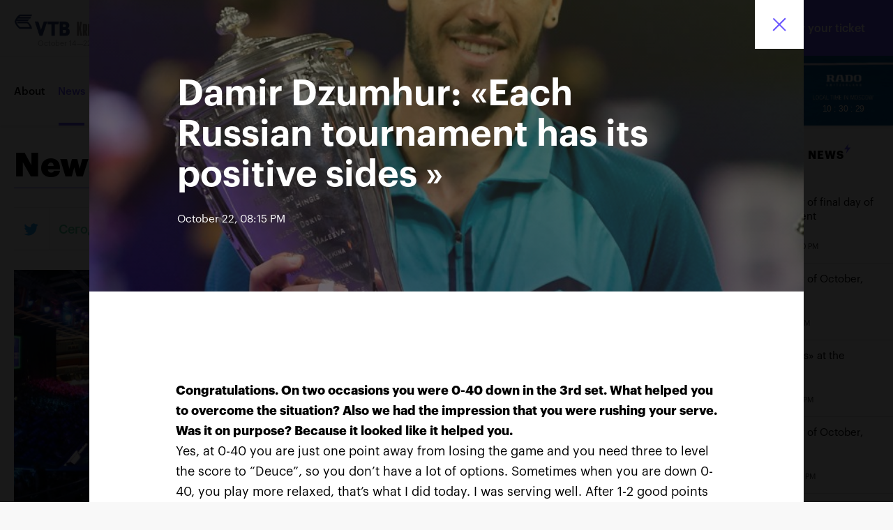

--- FILE ---
content_type: text/html; charset=utf-8
request_url: https://2017.kremlincup.ru/en/news/289/
body_size: 12174
content:
<!doctype html>
<html lang="ru"
      class="isDesktop isNotMobile isNotTablet isNotPhone">
<head>
    <meta charset="UTF-8">

    <title>VTB Kremlin Cup • News: Damir Dzumhur: «Each Russian tournament has its positive sides »</title>


    <meta name="keywords" content=""/>
    <meta name="description" content=""/>

    <meta property="og:type" content="website"/>
    <meta property="og:image" content="/media/news/share/winner-1_20171023145952__a37bf967.png"/>
    <meta property="og:url" content="https://2017.kremlincup.ru/en/news/289/">
    <meta property="og:title" content="Damir Dzumhur: «Each Russian tournament has its positive sides »"/>
    <meta property="og:description" content="Congratulations. On two occasions you were 0-40 down in the 3rd set. What helped you to overcome the situation? Also we had the impression that you were rushing your serve. Was it on purpose? Because it looked like it helped you.Yes, at 0-40 you are just one point away from losing the game"/>

    <meta name="csrf-token" content="TiMcoX4nxbbKGBB0BAfnuTa5MU2XabjQ">

    <link rel="apple-touch-icon" sizes="57x57" href="/static/favicon/apple-icon-57x57.png">
    <link rel="apple-touch-icon" sizes="60x60" href="/static/favicon/apple-icon-60x60.png">
    <link rel="apple-touch-icon" sizes="72x72" href="/static/favicon/apple-icon-72x72.png">
    <link rel="apple-touch-icon" sizes="76x76" href="/static/favicon/apple-icon-76x76.png">
    <link rel="apple-touch-icon" sizes="114x114" href="/static/favicon/apple-icon-114x114.png">
    <link rel="apple-touch-icon" sizes="120x120" href="/static/favicon/apple-icon-120x120.png">
    <link rel="apple-touch-icon" sizes="144x144" href="/static/favicon/apple-icon-144x144.png">
    <link rel="apple-touch-icon" sizes="152x152" href="/static/favicon/apple-icon-152x152.png">
    <link rel="apple-touch-icon" sizes="180x180" href="/static/favicon/apple-icon-180x180.png">
    <link rel="icon" type="image/png" sizes="192x192"  href="/static/favicon/android-icon-192x192.png">
    <link rel="icon" type="image/png" sizes="32x32" href="/static/favicon/favicon-32x32.png">
    <link rel="icon" type="image/png" sizes="96x96" href="/static/favicon/favicon-96x96.png">
    <link rel="icon" type="image/png" sizes="16x16" href="/static/favicon/favicon-16x16.png">
    <link rel="manifest" href="/static/favicon/manifest.json">
    <meta name="msapplication-TileColor" content="#ffffff">
    <meta name="msapplication-TileImage" content="/static/favicon/ms-icon-144x144.png">
    <meta name="theme-color" content="#ffffff">
    <meta name="application-name" content="Кубок Кремля"/>



        <link href="/static/app/front/main.c864f86f.css" rel="stylesheet">
</head>
<body class="">
<img style="display:none" alt="" src="/static/svg/front/symbol/svg/sprite.symbol.svg">

<script type="text/javascript" src="https://vk.com/js/api/share.js?95" charset="windows-1251"></script>

<div id="fb-root"></div>

<script>(function(d, s, id) {
    var js, fjs = d.getElementsByTagName(s)[0];
    if (d.getElementById(id)) return;
    js = d.createElement(s); js.id = id;
    js.src = "//connect.facebook.net/ru_RU/sdk.js#xfbml=1&version=v2.10";
    fjs.parentNode.insertBefore(js, fjs);
}(document, 'script', 'facebook-jssdk'));</script>

<script async src="//platform.twitter.com/widgets.js" charset="utf-8"></script>


<div class="Content">

<header class="TopNav">

    <div class="TopNav-wrapper">

        <div class="TopNav-vtb">
            <a href="/en/" class="TopNav-vtbLink">
                <div class="TopNav-vtbIcon" data-lang="en"></div>
                <div class="TopNav-vtbDescription">October 14—22, Olympic Stadium</div>
                <div class="TopNav-vtbDescriptionMobile">October 14—22, Olympic Stadium</div>
            </a>
        </div>

        <div class="TopNav-info">
            <a href="http://www.wtatennis.com/" target="_blank" class="TopNav-wtaLink">
                <div class="TopNav-wtaIcon"></div>
            </a>

            <a href="http://www.atpworldtour.com/" target="_blank" class="TopNav-atpLink">
                <div class="TopNav-atpIcon"></div>
            </a>
        </div>

        <div class="TopNav-rightSide">

            <div class="TopNav-support">
                <div class="TopNav-supportDescription">Supported by</div>
                <a href="https://www.minsport.gov.ru/" target="_blank" class="TopNav-ministryLink">
                    <div class="TopNav-ministryIcon"></div>
                    <div class="TopNav-ministryDescription">Ministry of sport of the Russian Federation</div>
                </a>

                <a href="http://sport.mos.ru/" target="_blank" class="TopNav-departmentLink">
                    <div class="TopNav-departmentIcon"></div>
                    <div class="TopNav-departmentDescription">Department for sport and tourism of Moscow city</div>
                </a>
            </div>

            <div class="TopNav-market">
                    <a href="/news/289/" data-lang="/">Ru</a>
            </div>

            <div class="TopNav-ticket">
                 <a href="/en/tickets/scheme/" class="TopNav-ticketLink">
                    <div class="TopNav-ticketIcon"></div>
                    <div class="TopNav-ticketDescription">Buy your ticket</div>
                </a>
            </div>
        </div>

        <div class="TopNav-burger">
            <div class="TopNav-burger-line-1"></div>
            <div class="TopNav-burger-line-2"></div>
            <div class="TopNav-burger-line-3"></div>
        </div>
    </div>
</header>

<aside class="TopNavPopup" style="display: none">

    <div class="TopNavPopup-overlay"></div>

    <div class="TopNavPopup-body">

        <div class="TopNavPopup-market">
                <a href="/news/289/">Ru</a>
        </div>

        <div class="TopNavPopup-scrollbox">
            <div class="TopNavPopup-content">


                <nav>
                    <ul class="TopNavPopup-navList">
                        <li class="TopNavPopup-linkWrapper"><a href="/en/about/2017/" class="TopNavPopup-link ">About</a></li>
                        <li class="TopNavPopup-linkWrapper"><a href="/en/news/" class="TopNavPopup-link TopNavPopup-link--active">News</a></li>
                        <li class="TopNavPopup-linkWrapper"><a href="/en/players/" class="TopNavPopup-link ">Players</a></li>
                         <li class="TopNavPopup-linkWrapper"><a href="/en/draws/" class="TopNavPopup-link ">Draws</a></li>
                            <li class="TopNavPopup-linkWrapper"><a href="/en/schedule/" class="TopNavPopup-link ">Order of play</a></li>
                        <li class="TopNavPopup-linkWrapper"><a href="/en/events/" class="TopNavPopup-link ">Entertainment</a></li>
                        <li class="TopNavPopup-linkWrapper"><a href="/en/media/" class="TopNavPopup-link ">Photos &amp; Video</a></li>
                        <li class="TopNavPopup-linkWrapper"><a href="/en/tickets/scheme/" class="TopNavPopup-link ">Tickets</a></li>
                        <li class="TopNavPopup-linkWrapper"><a href="/en/press/" class="TopNavPopup-link ">Press</a></li>
                        <li class="TopNavPopup-linkWrapper"><a href="/en/partners/" class="TopNavPopup-link ">Partners</a></li>
                        <li class="TopNavPopup-linkWrapper"><a href="/en/contacts/" class="TopNavPopup-link ">Contacts</a></li>
                    </ul>
                </nav>

                <ul class="TopNavPopup-socials">
                    <li>
                        <a target="_blank" href="http://www.facebook.com/kremlincup" class="TopNavPopup-social TopNavPopup-social--facebook">
<svg viewBox="0 0 10 20">
        <use xlink:href="/static/svg/front/symbol/svg/sprite.symbol.svg#social-facebook"></use>
    </svg>                        </a>
                    </li>
                    <li>
                        <a target="_blank" href="https://www.instagram.com/vtbkremlincup/" class="TopNavPopup-social TopNavPopup-social--instagram">
<svg viewBox="0 0 20 20">
        <use xlink:href="/static/svg/front/symbol/svg/sprite.symbol.svg#social-instagram"></use>
    </svg>                        </a>
                    </li>
                    <li>
                        <a target="_blank" href="https://vk.com/vtbkc_2017" class="TopNavPopup-social TopNavPopup-social--vk">
<svg viewBox="0 0 26 15">
        <use xlink:href="/static/svg/front/symbol/svg/sprite.symbol.svg#social-vk"></use>
    </svg>                        </a>
                    </li>
                    <li>
                        <a target="_blank" href="http://twitter.com/tennisrussia" class="TopNavPopup-social TopNavPopup-social--twitter">
<svg viewBox="0 0 20 16">
        <use xlink:href="/static/svg/front/symbol/svg/sprite.symbol.svg#social-twitter"></use>
    </svg>                        </a>
                    </li>
                </ul>
            </div>
        </div>

    </div>
</aside>
    <div class="Content-body">
    <main class="Section News">


<header class="Header">

    <div class="Header-wrapper">

        <nav class="Header-nav">
            <ul class="Header-navList">
                <li class="Header-linkWrapper"><a href="/en/about/2017/" class="Header-link ">About</a></li>
                <li class="Header-linkWrapper"><a href="/en/news/" class="Header-link Header-link--active">News</a></li>
                <li class="Header-linkWrapper"><a href="/en/players/wta/" class="Header-link ">Players</a></li>
                 <li class="Header-linkWrapper"><a href="/en/draws/" class="Header-link ">Draws</a></li>
                <li class="Header-linkWrapper"><a href="/en/schedule/" class="Header-link ">Order of play</a></li>
                <li class="Header-linkWrapper"><a href="/en/events/" class="Header-link ">Entertainment</a></li>
                <li class="Header-linkWrapper"><a href="/en/media/" class="Header-link ">Photos &amp; Video</a></li>
                <li class="Header-linkWrapper"><a href="/en/tickets/scheme/" class="Header-link ">Tickets</a></li>
                <li class="Header-linkWrapper"><a href="/en/press/" class="Header-link ">Press</a></li>
                <li class="Header-linkWrapper"><a href="/en/partners/" class="Header-link ">Partners</a></li>
                <li class="Header-linkWrapper"><a href="/en/contacts/" class="Header-link ">Contacts</a></li>
            </ul>

            <div class="Header-more Header-more--hidden">
                <span>More</span>

                <div class="Header-moreCornerWrapper">
                    <div class="Header-moreCorner corner">
                    </div>
                </div>

                <ul class="Header-navListDrop">
                    <li class="Header-linkWrapperDrop"><a href="/en/about/2017/" class="Header-linkDrop ">About</a></li>
                    <li class="Header-linkWrapperDrop"><a href="/en/news/" class="Header-linkDrop Header-linkDrop--active">News</a></li>
                    <li class="Header-linkWrapperDrop"><a href="/en/players/" class="Header-linkDrop ">Players</a></li>
                    <li class="Header-linkWrapperDrop">
                            <a href="/static/downloads/eng_schedule.pdf" class="Header-linkDrop" target="_blank">Schedule</a>
                    </li>
                    <li class="Header-linkWrapperDrop"><a href="/en/events/" class="Header-linkDrop ">Entertainment</a></li>
                    <li class="Header-linkWrapperDrop"><a href="/en/media/" class="Header-linkDrop ">Photos &amp; Video</a></li>
                    <li class="Header-linkWrapperDrop"><a href="/en/tickets/scheme/" class="Header-linkDrop ">Tickets</a></li>
                    <li class="Header-linkWrapperDrop"><a href="/en/press/" class="Header-linkDrop ">Press</a></li>
                    <li class="Header-linkWrapperDrop"><a href="/en/partners/" class="Header-linkDrop ">Partners</a></li>
                    <li class="Header-linkWrapperDrop"><a href="/en/contacts/" class="Header-linkDrop ">Contacts</a></li>
                </ul>
            </div>

        </nav>

        <div class="Header-rightSide">
            <div class="Header-rado">
                <div id="r_clock_container"><a href="https://www.rado.com/collections/hyperchrome" target="_blank"><div id="bg-exit"></div></a>
                    <div id="blacked"></div>
                    <div class="dimmed" id="r_clock_hands_container">
                        <div id="r_clock_hrs" class="setup"></div>
                        <div id="r_clock_mins" class="setup"></div>
                        <div id="r_clock_sec" class="setup"></div>
                    </div>
                  <div class="dimmed" id="r_clock_hands_container2">
                        <div class="dimmed" id="r_clock_sec2" class="setup"></div>
                  </div>
                    <div id="rlogo"></div>
                    <div id="disclaimer_claim" class="dimmed"></div>
                     <div class="dimmed" id="day"></div>

                    <div id="event_label"></div>
                    <!--<div id="event_label_countdown"></div>-->
                    <div id="hms"></div>
                    <div id="dhms"></div>
                    <div id="clock_hrs">00</div>
                    <div id="clock_mins">00</div>
                    <div id="clock_secs">00</div>
                    <div id="clock_days_c">00</div>
                    <div id="clock_hrs_c">00</div>
                    <div id="clock_mins_c">00</div>
                    <div id="clock_secs_c">00</div>
                </div>
            </div>
        </div>
    </div>
</header>
        <div class="News-content">
            <div class="News-infoWrapper clearfix">
                <div class="News-feedContainer">

<section class="FeedList">
    <h2><span>Breaking News<svg viewBox="0 0 10 15">
        <use xlink:href="/static/svg/front/symbol/svg/sprite.symbol.svg#feed-lighting"></use>
    </svg></span></h2>
    <div class="FeedList-scroller">
        <div class="FeedList-wrapper">
                <a href="/en/news/291/" class="u-Route">
                    <h3>Photo gallery of final day of the tournament</h3>
                    <time>October 22, 09:00 PM</time>
                </a>
                <a href="/en/news/284/" class="u-Route">
                    <h3>Photo gallery of October, 21st</h3>
                    <time>October 21, 11:15 PM</time>
                </a>
                <a href="/en/news/274/" class="u-Route">
                    <h3>Day «Emirates» at the tournament</h3>
                    <time>October 20, 11:45 PM</time>
                </a>
                <a href="/en/news/272/" class="u-Route">
                    <h3>Photo gallery of October, 20th</h3>
                    <time>October 20, 10:45 PM</time>
                </a>
                <a href="/en/news/273/" class="u-Route">
                    <h3>Berankis Sails Into semifinals</h3>
                    <time>October 20, 10:15 PM</time>
                </a>
                <a href="/en/news/267/" class="u-Route">
                    <h3>NO Russian left in VTB Kremlin Cup men&#39;s event</h3>
                    <time>October 20, 09:45 PM</time>
                </a>
                <a href="/en/news/266/" class="u-Route">
                    <h3>Basic knocks out Medvedev</h3>
                    <time>October 20, 09:45 PM</time>
                </a>
                <a href="/en/news/265/" class="u-Route">
                    <h3>Adrian Mannarino ino «VTB Kremlin Cup» semifinals</h3>
                    <time>October 20, 08:00 PM</time>
                </a>
                <a href="/en/news/281/" class="u-Route">
                    <h3>Legendary collector of tennis artefacts visited the «VTB Kremlin Cup»</h3>
                    <time>October 20, 07:00 PM</time>
                </a>
                <a href="/en/news/262/" class="u-Route">
                    <h3>Dzumhur into semifinals!</h3>
                    <time>October 20, 06:00 PM</time>
                </a>
        </div>
    </div>
</section>
                </div>
                <div class="News-infoInnerWrapper">
                    <div class="News-newsContainer">

<section class="NewsList">
    <header class="NewsList-header--filter">
        <div class="NewsList-headerOuterWrapper">
            <div class="NewsList-headerWrapper">
                <h2><a href="/en/news/" style="pointer-events: none;">News</a></h2>
                <div class="NewsList-headerPattern"></div>
            </div>


<aside class="DateFilter">
<div class="DateFilter-predefinedButton">
        <div class="DateFilter-predefinedCaption">All Time</div>
<svg viewBox="0 0 9 5">
        <use xlink:href="/static/svg/front/symbol/svg/sprite.symbol.svg#date-arrow"></use>
    </svg>
        <div class="DateFilter-predefinedDropdown">
            <div class="DateFilter-predefinedDropdownItem" data-tp="all">All Time</div>
            <div class="DateFilter-predefinedDropdownItem" data-tp="today">Today</div>
            <div class="DateFilter-predefinedDropdownItem" data-tp="week">This week</div>
            <div class="DateFilter-predefinedDropdownItem" data-tp="month">This month</div>
        </div>
    </div>
<div class="DateFilter-calendarButton">
        <input class="DateFilter-hidden" type="hidden" name="date" />
        <div class="DateFilter-calendarCaption">Date</div>
<svg viewBox="0 0 17 18">
        <use xlink:href="/static/svg/front/symbol/svg/sprite.symbol.svg#date-icon"></use>
    </svg>    </div>
</aside>        </div>
    </header>


    <div class="NewsList-newsWrapper">
            <div class="NewsList-twitterWrapper">
                <div class="NewsList-twitterLogo"></div>
                <div class="NewsList-twitterText">Сегодня во втором туре турнира в Милане сыграют наши ребята: 🇷🇺 Карен Хачанов – 🇺🇸 Джаред… <a href="https://www.instagram.com/p/BbOggd9HM2G/" target="_blank" rel="nofollow">instagram.com/p/BbOggd9HM2G/</a></div>
            </div>

            <div class="NewsList-feedContainer">

<section class="FeedList">
    <h2><span>Breaking News<svg viewBox="0 0 10 15">
        <use xlink:href="/static/svg/front/symbol/svg/sprite.symbol.svg#feed-lighting"></use>
    </svg></span></h2>
    <div class="FeedList-scroller">
        <div class="FeedList-wrapper">
                <a href="/en/news/291/" class="u-Route">
                    <h3>Photo gallery of final day of the tournament</h3>
                    <time>October 22, 09:00 PM</time>
                </a>
                <a href="/en/news/284/" class="u-Route">
                    <h3>Photo gallery of October, 21st</h3>
                    <time>October 21, 11:15 PM</time>
                </a>
                <a href="/en/news/274/" class="u-Route">
                    <h3>Day «Emirates» at the tournament</h3>
                    <time>October 20, 11:45 PM</time>
                </a>
                <a href="/en/news/272/" class="u-Route">
                    <h3>Photo gallery of October, 20th</h3>
                    <time>October 20, 10:45 PM</time>
                </a>
                <a href="/en/news/273/" class="u-Route">
                    <h3>Berankis Sails Into semifinals</h3>
                    <time>October 20, 10:15 PM</time>
                </a>
                <a href="/en/news/267/" class="u-Route">
                    <h3>NO Russian left in VTB Kremlin Cup men&#39;s event</h3>
                    <time>October 20, 09:45 PM</time>
                </a>
                <a href="/en/news/266/" class="u-Route">
                    <h3>Basic knocks out Medvedev</h3>
                    <time>October 20, 09:45 PM</time>
                </a>
                <a href="/en/news/265/" class="u-Route">
                    <h3>Adrian Mannarino ino «VTB Kremlin Cup» semifinals</h3>
                    <time>October 20, 08:00 PM</time>
                </a>
                <a href="/en/news/281/" class="u-Route">
                    <h3>Legendary collector of tennis artefacts visited the «VTB Kremlin Cup»</h3>
                    <time>October 20, 07:00 PM</time>
                </a>
                <a href="/en/news/262/" class="u-Route">
                    <h3>Dzumhur into semifinals!</h3>
                    <time>October 20, 06:00 PM</time>
                </a>
        </div>
    </div>
</section>
            </div>

<div class="NewsListInner NewsListInner--marginBottom">
        <a href="/en/news/294/" data-index="1" class="NewsListInner-newsItem u-Route">
            <div class="NewsListInner-newsImageWrapper">
                    <img src="/media/news/w400/649A3393_20171101131507__ba297973.jpg"
                        srcset="/media/news/w400/649A3393_20171101131507__ba297973.jpg 400w,
                                /media/news/w700/649A3393_20171101131507__ba297973.jpg 700w"
                            sizes="(max-width: 979px) 100vw,
                                   (min-width: 980px) 50vw"
                        alt="">
            </div>
            <h3>Game, set, match - the summary of 28-th VTB Kremlin Cup </h3>
            <time>October 27, 12:30 PM</time>
        </a>
        <a href="/en/news/292/" data-index="2" class="NewsListInner-newsItem u-Route">
            <div class="NewsListInner-newsImageWrapper">
                    <img src="/media/news/w400/-_20171025175009__e13fc952.jpg"
                        srcset="/media/news/w400/-_20171025175009__e13fc952.jpg 400w,
                                /media/news/w700/-_20171025175009__e13fc952.jpg 700w"
                            sizes="(max-width: 979px) 100vw,
                                   (min-width: 980px) 50vw"
                        alt="">
            </div>
            <h3>Behind the scenes at the ATP tournament VTB Kremlin Cup</h3>
            <time>October 27, 11:00 AM</time>
        </a>
        <a href="/en/news/290/" data-index="3" class="NewsListInner-newsItem u-Route">
            <div class="NewsListInner-newsImageWrapper">
                    <img src="/media/news/w150/_R852244_20171023144816__93c592c3.jpg"
                            srcset="/media/news/w150/_R852244_20171023144816__93c592c3.jpg 150w,
                                    /media/news/w300/_R852244_20171023144816__93c592c3.jpg 300w,
                                    /media/news/w400/_R852244_20171023144816__93c592c3.jpg 400w"
                                sizes="(max-width: 979px) 50vw,
                                       (min-width: 980px) 25vw"
                            alt="">
            </div>
            <h3>Max Mirnyi wins 1st title with Oswald and his 50th overall!</h3>
            <time>October 22, 08:30 PM</time>
        </a>
        <a href="/en/news/289/" data-index="4" class="NewsListInner-newsItem u-Route">
            <div class="NewsListInner-newsImageWrapper">
                    <img src="/media/news/w150/winner-1_20171023145952__a37bf967.jpg"
                            srcset="/media/news/w150/winner-1_20171023145952__a37bf967.jpg 150w,
                                    /media/news/w300/winner-1_20171023145952__a37bf967.jpg 300w,
                                    /media/news/w400/winner-1_20171023145952__a37bf967.jpg 400w"
                                sizes="(max-width: 979px) 50vw,
                                       (min-width: 980px) 25vw"
                            alt="">
            </div>
            <h3>Damir Dzumhur: «Each Russian tournament has its positive sides »</h3>
            <time>October 22, 08:15 PM</time>
        </a>
        <a href="/en/news/288/" data-index="5" class="NewsListInner-newsItem u-Route">
            <div class="NewsListInner-newsImageWrapper">
                    <img src="/media/news/w150/_R852202_20171022200811__7fc983bf.jpg"
                            srcset="/media/news/w150/_R852202_20171022200811__7fc983bf.jpg 150w,
                                    /media/news/w300/_R852202_20171022200811__7fc983bf.jpg 300w,
                                    /media/news/w400/_R852202_20171022200811__7fc983bf.jpg 400w"
                                sizes="(max-width: 979px) 50vw,
                                       (min-width: 980px) 25vw"
                            alt="">
            </div>
            <h3>Mirnyi/Oswald take the doubles title </h3>
            <time>October 22, 06:00 PM</time>
        </a>
        <a href="/en/news/287/" data-index="6" class="NewsListInner-newsItem u-Route">
            <div class="NewsListInner-newsImageWrapper">
                    <img src="/media/news/w150/_RM58578_20171022183459__73ca2ec9.jpg"
                            srcset="/media/news/w150/_RM58578_20171022183459__73ca2ec9.jpg 150w,
                                    /media/news/w300/_RM58578_20171022183459__73ca2ec9.jpg 300w,
                                    /media/news/w400/_RM58578_20171022183459__73ca2ec9.jpg 400w"
                                sizes="(max-width: 979px) 50vw,
                                       (min-width: 980px) 25vw"
                            alt="">
            </div>
            <h3>Ricardas Berankis: «Last week I couldn&#39;t even imagine I will play in the finals here»</h3>
            <time>October 22, 05:30 PM</time>
        </a>
        <a href="/en/news/286/" data-index="7" class="NewsListInner-newsItem u-Route">
            <div class="NewsListInner-newsImageWrapper">
                    <img src="/media/news/w150/649A3939_20171022164837__2760b040.jpg"
                            srcset="/media/news/w150/649A3939_20171022164837__2760b040.jpg 150w,
                                    /media/news/w300/649A3939_20171022164837__2760b040.jpg 300w,
                                    /media/news/w400/649A3939_20171022164837__2760b040.jpg 400w"
                                sizes="(max-width: 979px) 50vw,
                                       (min-width: 980px) 25vw"
                            alt="">
            </div>
            <h3>Dzumhur claims second Russian title this year</h3>
            <time>October 22, 04:00 PM</time>
        </a>
        <a href="/en/news/278/" data-index="8" class="NewsListInner-newsItem u-Route">
            <div class="NewsListInner-newsImageWrapper">
                    <img src="/media/news/w150/Spectetors-1_20171021204622__e89af7d8.jpg"
                            srcset="/media/news/w150/Spectetors-1_20171021204622__e89af7d8.jpg 150w,
                                    /media/news/w300/Spectetors-1_20171021204622__e89af7d8.jpg 300w,
                                    /media/news/w400/Spectetors-1_20171021204622__e89af7d8.jpg 400w"
                                sizes="(max-width: 979px) 50vw,
                                       (min-width: 980px) 25vw"
                            alt="">
            </div>
            <h3>Dear spectators! Please note schedule changes for October 22</h3>
            <time>October 21, 11:30 PM</time>
        </a>
        <a href="/en/news/283/" data-index="9" class="NewsListInner-newsItem u-Route">
            <div class="NewsListInner-newsImageWrapper">
                    <img src="/media/news/w150/_RM58019_20171021203059__23abe73b.jpg"
                            srcset="/media/news/w150/_RM58019_20171021203059__23abe73b.jpg 150w,
                                    /media/news/w300/_RM58019_20171021203059__23abe73b.jpg 300w,
                                    /media/news/w400/_RM58019_20171021203059__23abe73b.jpg 400w"
                                sizes="(max-width: 979px) 50vw,
                                       (min-width: 980px) 25vw"
                            alt="">
            </div>
            <h3>Damir Dzhumhur: «Mirza is my best friend but someone had to win today»</h3>
            <time>October 21, 08:00 PM</time>
        </a>
        <a href="/en/news/280/" data-index="10" class="NewsListInner-newsItem u-Route">
            <div class="NewsListInner-newsImageWrapper">
                    <img src="/media/news/w150/_RM58324_20171021203427__4ccc4415.jpg"
                            srcset="/media/news/w150/_RM58324_20171021203427__4ccc4415.jpg 150w,
                                    /media/news/w300/_RM58324_20171021203427__4ccc4415.jpg 300w,
                                    /media/news/w400/_RM58324_20171021203427__4ccc4415.jpg 400w"
                                sizes="(max-width: 979px) 50vw,
                                       (min-width: 980px) 25vw"
                            alt="">
            </div>
            <h3>Berankis cruises into 2nd career final!</h3>
            <time>October 21, 07:45 PM</time>
        </a>
        <a href="/en/news/279/" data-index="11" class="NewsListInner-newsItem u-Route">
            <div class="NewsListInner-newsImageWrapper">
                    <img src="/media/news/w400/_RM58080_20171021194308__d4fbe339.jpg"
                        srcset="/media/news/w400/_RM58080_20171021194308__d4fbe339.jpg 400w,
                                /media/news/w700/_RM58080_20171021194308__d4fbe339.jpg 700w"
                            sizes="(max-width: 979px) 100vw,
                                   (min-width: 980px) 50vw"
                        alt="">
            </div>
            <h3>Basic versus Dzumhur: best friends decided who was the better player</h3>
            <time>October 21, 06:30 PM</time>
        </a>
        <a href="/en/news/277/" data-index="12" class="NewsListInner-newsItem u-Route">
            <div class="NewsListInner-newsImageWrapper">
                    <img src="/media/news/w400/649A0283_20171021181155__44bcc852.jpg"
                        srcset="/media/news/w400/649A0283_20171021181155__44bcc852.jpg 400w,
                                /media/news/w700/649A0283_20171021181155__44bcc852.jpg 700w"
                            sizes="(max-width: 979px) 100vw,
                                   (min-width: 980px) 50vw"
                        alt="">
            </div>
            <h3>Julia Goerges: «It’s a new chapter in my life»</h3>
            <time>October 21, 05:30 PM</time>
        </a>
</div>    </div>
</section>
                        <button class="News-moreButton" >More Information</button>
                    </div>
                </div>
            </div>


<section class="FooterSponsors">

    <div class="FooterSponsors-wrapper">
<a href="https://www.vtb.ru/" target="_blank" class="FooterSponsors-sponsor FooterSponsors-sponsor--vtb FooterSponsors-sponsor--vtb-en">
            <span>Title sponsor</span>
            <div><img src="/media/partners/half/1en2x_20171004130426__1e63ff94.png"
                         srcset="/media/partners/original/1en2x_20171004130426__1e63ff94.png 2x"
                         alt="Title sponsor"></div>
        </a>

        <div class="FooterSponsors-general">
<a href="http://www.jaguar.ru/" target="_blank" class="FooterSponsors-sponsor">
                <span>Official Car</span>
                <div class="FooterSponsors-sponsor-inner">
                    <img src="/media/partners/half/22x_20170910202244__99ff6282.png"
                         srcset="/media/partners/original/22x_20170910202244__99ff6282.png 2x"
                         alt="Official Car">
                </div>
            </a>
<a href="http://www.emirates.com/" target="_blank" class="FooterSponsors-sponsor">
                <span>Official Airlines</span>
                <div class="FooterSponsors-sponsor-inner">
                    <img src="/media/partners/half/Emirates_20170930132346__e7add9cd.png"
                         srcset="/media/partners/original/Emirates_20170930132346__e7add9cd.jpg 2x"
                         alt="Official Airlines">
                </div>
            </a>
<a href="http://www.rado.com/" target="_blank" class="FooterSponsors-sponsor">
                <span>Official Timekeeper</span>
                <div class="FooterSponsors-sponsor-inner">
                    <img src="/media/partners/half/32x_20170910202306__00f49eb5.png"
                         srcset="/media/partners/original/32x_20170910202306__00f49eb5.png 2x"
                         alt="Official Timekeeper">
                </div>
            </a>
<a href="http://mosbrew.ru/" target="_blank" class="FooterSponsors-sponsor">
                <span>Official Partner</span>
                <div class="FooterSponsors-sponsor-inner">
                    <img src="/media/partners/half/52x_20170910202321__3e589e3a.png"
                         srcset="/media/partners/original/52x_20170910202321__3e589e3a.png 2x"
                         alt="Official Partner">
                </div>
            </a>
</div>
    </div>

    <div class="FooterSponsors-support">
        <div class="FooterSponsors-supportDescription">Supported by</div>
        <a href="https://www.minsport.gov.ru/" target="_blank" class="FooterSponsors-ministryLink">
            <div class="FooterSponsors-ministryIcon"></div>
            <div class="FooterSponsors-ministryDescription">Ministry of sport of the Russian Federation</div>
        </a>

        <a href="http://sport.mos.ru/" target="_blank" class="FooterSponsors-departmentLink">
            <div class="FooterSponsors-departmentIcon"></div>
            <div class="FooterSponsors-departmentDescription">Department for sport and tourism of Moscow city</div>
        </a>
    </div>
</section>
        </div>

        <div class="Section-content">


<aside class="NewsPopup">
    <div class="NewsPopup-bg"></div>

    <div class="NewsPopup-wrapper">
        <div class="NewsPopup-table">
            <div class="NewsPopup-cell">
                <article class="NewsPopup-content">

                    <header class="NewsItemComponent" data-type="header">

    <div class="NewsItemComponent-wrapper">
        <div class="NewsItemComponent-imageWrapper">
<img src="/media/news/w1024/winner-1_20171023145952__a37bf967.jpg"
                srcset="/media/news/w700/winner-1_20171023145952__a37bf967.jpg 700w,
                        /media/news/w1024/winner-1_20171023145952__a37bf967.jpg 1024w"
                alt="Damir Dzumhur: «Each Russian tournament has its positive sides »">        </div>
        <div class="NewsItemComponent-titleWrapper">
            <h1 class="NewsItemComponent-title">Damir Dzumhur: «Each Russian tournament has its positive sides »</h1>
            <time>October 22, 08:15 PM</time>
        </div>
    </div>

</header>


                            <div class="NewsItemComponent" data-type="txt">
    <p>  </p><p><strong>Congratulations. On two occasions you were 0-40 down in the 3rd set. What helped you to overcome the situation? Also we had the impression that you were rushing your serve. Was it on purpose? Because it looked like it helped you.</strong></p><p>Yes, at 0-40 you are just one point away from losing the game and you need three to level the score to “Deuce”, so you don’t have a lot of options. Sometimes when you are down 0-40, you play more relaxed, that’s what I did today. I was serving well. After 1-2 good points in a game I started rushing because I felt that I found the right rhythm and I didn’t want to lose it, so it was on purpose.</p><p>  </p><p><strong>It looks like playing on hard indoor tournaments suits you well, because of you great results. But judging by your technique and your style we can say that you can also do well at outdoor tournaments. Do you think you can raise your game to play well outdoors at Grand slams?</strong></p><p>Yes, I think I can play well both indoors and outdoors on any surface. I did well at the last US Open and even during the Asian series I didn’t play bad – I lost to a top player. So I can play well on all surfaces, including clay, I just need to be well prepared physically and mentally.</p>
</div>





                                <div class="NewsItemComponent" data-type="img">

    <figure class="NewsItemComponent-image NewsItemComponent-image--normal">
        <div class="NewsItemComponent-imageWrapper">
            <div class="NewsItemComponent-imagePlaceholder" style="padding-top: 150.0%">
                <img src="/media/news/w1024/winner_20171023145953__1071832f.jpg"
                    srcset="/media/news/w700/winner_20171023145953__1071832f.jpg 700w,
                            /media/news/w1024/winner_20171023145953__1071832f.jpg 1024w"
                    alt="">
            </div>
        </div>
    </figure>
</div>



                            <div class="NewsItemComponent" data-type="txt">
    <p> </p><p><strong>Just one month ago you said, that your goal was to reach top50 and tomorrow you’’ be ranked 31st in the world. How high can you raise the bar?</strong></p><p>After St. Petersburg (after I rose to the 36th position in the ATP), my plan was to reach the Top32 in order to be seeded at the first Grand Slam of the season, at the Australia Open. After my Moscow win I will be 31st, and will have enough points to stay higher than 32th till the end of a season. I wouldn’t like to make any more plans forthis year. It was a great season – I won two tournaments, and I don’t want to worry more. I just want to go on court and enjoy and finish that year without injuries. </p><p> </p><p><strong>Can you give some comments about today’s doubles match? Did the win motivated you to play both singles and doubles or it was tough anyway?</strong></p><p>The only thing that was tough was my tiredness: my legs were hurting, but I still was motivated. It was my first ATP doubles finals and coming to the finals without motivation is not an okay neither for me nor for my partner whom I care about. I am very satisfied that I was [playing] well both in singles and doubles. And I am also pleased that I helped my partner to rise a little bit in his doubles ranking. Talking about today’s match, I could say that we didn’t have big chances [to win]. The only chance was in the second set, when we had 40:15. But they served well, played some good volleys. It was a great match for them and we couldn’t do much against them. </p>
</div>





                                <div class="NewsItemComponent" data-type="img">

    <figure class="NewsItemComponent-image NewsItemComponent-image--normal">
        <div class="NewsItemComponent-imageWrapper">
            <div class="NewsItemComponent-imagePlaceholder" style="padding-top: 150.0%">
                <img src="/media/news/w1024/_RM59185_20171023145953__a2a16210.jpg"
                    srcset="/media/news/w700/_RM59185_20171023145953__a2a16210.jpg 700w,
                            /media/news/w1024/_RM59185_20171023145953__a2a16210.jpg 1024w"
                    alt="">
            </div>
        </div>
    </figure>
</div>



                            <div class="NewsItemComponent" data-type="txt">
    <p>  </p><p><strong>A personal question — you are a tough guy on court, but do you give your relatives a hard time in your off-court life?</strong></p><p>Everybody who knows me say that I am two different persons: one on the court and one in the off-court life. On the court this year I broke too many rackets, and thus I could vent my anger only hitting balls up to the sky when I got nervous. That’s how I am: if I were on the court like I am off-court, I wouldn’t achieve anything (in tennis). Without that energy I wouldn’t be inspired enough to win matches like this.  </p><p> </p><p><strong>You are doing really great playing against tall guys: you beat Khachanov last year in Moscow, you took one set in your match against Rublev at the US Open. You’re returning their serve very well. What’s the secret?</strong></p><p>Yes, for sure one of my weapons is my return and it’s always good. Especially I like to return against the big guys, and when you play against the big guys, you are ready to give even a little bit more on return than you can. There is no big secret, as I said I’m trying to play smart on return against them as I cannot probably hit hard as they do. But I can run very well, place the ball where I want.</p><p> </p><p><strong>Can you compare the tournament in St. Petersburg and the one in Moscow - you won title in St. Petersburg and now one more title here back to back?</strong></p><p>Well, they are a little bit different. I would say Moscow had more people watching than in St. Petersburg. But the one thing that I cannot forget is that St. Petersburg is one of the most beautiful cities I’ve been too. So both of them have their good sides. The tournament in St. Petersburg is one of the best on the Tour. I’ve been two times in Moscow and never had any doubts as to whether I should come or not.  I knew that I would come back here because I like it all, I like the courts, the hotel is very close, that’s what all the players like. But if we talk about the status of these two tournaments, well, you always you get something from winning an ATP title. Petersburg is the city where I won my maiden title. So probably it’s the most special tournament for me in this sense. But the second one gave me a lot – I am almost a Top30 player now and I will be seeded for the first time at a Grand Slam at the Australian Open-2018. And speaking about trophies: both of the trophies are big and heavy in the direct sense of the world. Weight-wise I think there is not much difference between Moscow’s trophy one and the one I won in St. Petersburg. </p>
</div>





                                <div class="NewsItemComponent" data-type="img">

    <figure class="NewsItemComponent-image NewsItemComponent-image--normal">
        <div class="NewsItemComponent-imageWrapper">
            <div class="NewsItemComponent-imagePlaceholder" style="padding-top: 150.0%">
                <img src="/media/news/w1024/_RM59208_20171023145954__7a08cac9.jpg"
                    srcset="/media/news/w700/_RM59208_20171023145954__7a08cac9.jpg 700w,
                            /media/news/w1024/_RM59208_20171023145954__7a08cac9.jpg 1024w"
                    alt="">
            </div>
        </div>
    </figure>
</div>




                    <div class="NewsItemComponent" data-type="socials">
    <div class="NewsItemComponent-socialsFB">
        <div class="fb-share-button" data-layout="button_count" data-size="small" data-mobile-iframe="true"><a class="fb-xfbml-parse-ignore" target="_blank" href="https://www.facebook.com/sharer/sharer.php?u&amp;src=sdkpreparse">Share</a></div>
    </div>
    <div class="NewsItemComponent-socialsVK"></div>
</div>



                        <div class="NewsItemComponent" data-type="related">
    <h2>Might be interesting</h2>
    <div class='NewsItemComponent-wrapper'>
            <a href="/en/news/294/" class="NewsItemComponent-newsItem u-Route">
                <div class="NewsItemComponent-newsImageWrapper">
                    <img src="/media/news/w240/649A3393_20171101131507__ba297973.jpg"
                            srcset="/media/news/w240/649A3393_20171101131507__ba297973.jpg 240w,
                                    /media/news/w480/649A3393_20171101131507__ba297973.jpg 480w"
                            alt="">
                </div>
                <h3>Game, set, match - the summary of 28-th VTB Kremlin Cup </h3>
                <time>October 27, 12:30 PM</time>
            </a>
            <a href="/en/news/292/" class="NewsItemComponent-newsItem u-Route">
                <div class="NewsItemComponent-newsImageWrapper">
                    <img src="/media/news/w240/-_20171025175009__e13fc952.jpg"
                            srcset="/media/news/w240/-_20171025175009__e13fc952.jpg 240w,
                                    /media/news/w480/-_20171025175009__e13fc952.jpg 480w"
                            alt="">
                </div>
                <h3>Behind the scenes at the ATP tournament VTB Kremlin Cup</h3>
                <time>October 27, 11:00 AM</time>
            </a>
            <a href="/en/news/290/" class="NewsItemComponent-newsItem u-Route">
                <div class="NewsItemComponent-newsImageWrapper">
                    <img src="/media/news/w240/_R852244_20171023144816__93c592c3.jpg"
                            srcset="/media/news/w240/_R852244_20171023144816__93c592c3.jpg 240w,
                                    /media/news/w480/_R852244_20171023144816__93c592c3.jpg 480w"
                            alt="">
                </div>
                <h3>Max Mirnyi wins 1st title with Oswald and his 50th overall!</h3>
                <time>October 22, 08:30 PM</time>
            </a>
    }
</div>


                    <div class="NewsPopup-close">
<svg viewBox="0 0 20 20">
        <use xlink:href="/static/svg/front/symbol/svg/sprite.symbol.svg#close-popup"></use>
    </svg>                    </div>
                </article>
            </div>
        </div>
    </div>

</aside>        </div>
    </main>
    </div>
</div>



<footer class="Footer">

    <div class="Footer-wrapper">

        <div class="Footer-phones">
            <div>Phone<span>: </span><a>+7 (495) 956-33-60</a></div>
        </div>

        <div class="Footer-mails">
            <div>General questions<span> — </span><a href="mailto:kremlincup@russport.ru">kremlincup@russport.ru</a></div>
            <div>Ticket department<span> — </span><a href="mailto:ticket@russport.ru">ticket@russport.ru</a></div>
        </div>

        <ul class="Footer-socials">
            <li>
                <a target="_blank" href="http://www.facebook.com/kremlincup" class="Footer-social Footer-social--facebook">
<svg viewBox="0 0 10 20">
        <use xlink:href="/static/svg/front/symbol/svg/sprite.symbol.svg#social-facebook"></use>
    </svg>                </a>
            </li>
            <li>
                <a target="_blank" href="https://www.instagram.com/vtbkremlincup/" class="Footer-social Footer-social--instagram">
<svg viewBox="0 0 20 20">
        <use xlink:href="/static/svg/front/symbol/svg/sprite.symbol.svg#social-instagram"></use>
    </svg>                </a>
            </li>
            <li>
                <a target="_blank" href="https://vk.com/vtbkc_2017" class="Footer-social Footer-social--vk">
<svg viewBox="0 0 26 15">
        <use xlink:href="/static/svg/front/symbol/svg/sprite.symbol.svg#social-vk"></use>
    </svg>                </a>
            </li>
            <li>
                <a target="_blank" href="http://twitter.com/tennisrussia" class="Footer-social Footer-social--twitter">
<svg viewBox="0 0 20 16">
        <use xlink:href="/static/svg/front/symbol/svg/sprite.symbol.svg#social-twitter"></use>
    </svg>                </a>
            </li>
        </ul>

        <div class="Footer-developer">
            Made by <a href="http://astroshock.ru/" target="_blank">Astroshock</a> and <span>Bold</span>
        </div>


        <div class="Footer-disclaimer">16, Olympiysky Prospect, Moscow, CJSC Kremlin Cup, South entrance, Second floor.<br>© Copyright 2008-2017 CJSC Kremlin Cup, all rights reserved.</div>
    </div>
</footer>

<aside class="Share nocontent" style="display: none">
    <div class="Share-scrollWrapper">
        <div class="Share-actions">
            <button data-action="facebook" class="Share-action Share-action--facebook u-Btn">
                <div class="Share-actionIcon">
<svg viewBox="0 0 20 20">
        <use xlink:href="/static/svg/front/symbol/svg/sprite.symbol.svg#share-popup-facebook"></use>
    </svg>                </div>
                <div class="Share-actionText">Facebook</div>
            </button>
            <button data-action="twitter" class="Share-action Share-action--twitter u-Btn">
                <div class="Share-actionIcon">
<svg viewBox="0 0 20 16">
        <use xlink:href="/static/svg/front/symbol/svg/sprite.symbol.svg#share-popup-twitter"></use>
    </svg>                </div>
                <div class="Share-actionText">Twitter</div>
            </button>
            <button data-action="mail" class="Share-action Share-action--mail u-Btn">
                <div class="Share-actionIcon">
<svg viewBox="0 0 20 14">
        <use xlink:href="/static/svg/front/symbol/svg/sprite.symbol.svg#share-popup-newsletter"></use>
    </svg>                </div>
                <div class="Share-actionText">Mail</div>
            </button>
        </div>
    </div>
    <button class="Share-cross u-Btn u-Btn--active--opacity">
<svg viewBox="0 0 20 20">
        <use xlink:href="/static/svg/front/symbol/svg/sprite.symbol.svg#share-popup-cross"></use>
    </svg>    </button>
</aside>
<script>
            window.app = {
            data: {},
            cache: {},
            state: {},
            settings: {
                lang: 'en',
                defaultLang: 'ru',
                staticUrl: '/static/',
                isDesktop: true,
                isMobile: false,
                isTablet: false,
                isPhone: false,
                urls: {}
            }
        };

        window.onYouTubePlayerAPIReady = function () {
            window.app.state.youtubePlayerAPIReady = true;

            //if app.vent is not ready yet we will trigger event later, on app.js initialize
            window.app.vent && window.app.vent.trigger('youtube-ready');
        };

        var positionStickySupport = function() {
            var el = document.createElement('a');
            var mStyle = el.style;

            mStyle.cssText = "position:sticky;position:-webkit-sticky;position:-ms-sticky;";

            return mStyle.position.indexOf('sticky') !== -1;
        }();

        document.documentElement.className += ' ' + (positionStickySupport ? 'isSticky' : 'isNotSticky');

    window.app.data.newsOffset = 12;
    window.app.data.newsHasMore = true;
</script>


<script>
    //This code loads the IFrame Player API code asynchronously.
    var tag = document.createElement('script');
    tag.src = "https://www.youtube.com/iframe_api";
    var firstScriptTag = document.getElementsByTagName('script')[0];
    firstScriptTag.parentNode.insertBefore(tag, firstScriptTag);
</script>

    <script src="https://ajax.googleapis.com/ajax/libs/jquery/2.1.4/jquery.min.js"></script>
    <script>window.jQuery || document.write('<script src="/static/custom_libs/jquery.min.js"><\/script>')</script>

<script src="/static/jsi18n/en/django.js"></script><script src="/static/app/front/main.c864f86f.js" async></script>

<script>
  (function(i,s,o,g,r,a,m){i['GoogleAnalyticsObject']=r;i[r]=i[r]||function(){
  (i[r].q=i[r].q||[]).push(arguments)},i[r].l=1*new Date();a=s.createElement(o),
  m=s.getElementsByTagName(o)[0];a.async=1;a.src=g;m.parentNode.insertBefore(a,m)
  })(window,document,'script','https://www.google-analytics.com/analytics.js','ga');
  ga('create', 'UA-106013482-1', 'auto');
  ga('send', 'pageview');
</script>

<!-- Yandex.Metrika counter --> <script type="text/javascript" > (function (d, w, c) { (w[c] = w[c] || []).push(function() { try { w.yaCounter45859764 = new Ya.Metrika({ id:45859764, clickmap:true, trackLinks:true, accurateTrackBounce:true, webvisor:true }); } catch(e) { } }); var n = d.getElementsByTagName("script")[0], s = d.createElement("script"), f = function () { n.parentNode.insertBefore(s, n); }; s.type = "text/javascript"; s.async = true; s.src = "https://mc.yandex.ru/metrika/watch.js"; if (w.opera == "[object Opera]") { d.addEventListener("DOMContentLoaded", f, false); } else { f(); } })(document, window, "yandex_metrika_callbacks"); </script> <noscript><div><img src="https://mc.yandex.ru/watch/45859764" style="position:absolute; left:-9999px;" alt="" /></div></noscript> <!-- /Yandex.Metrika counter -->
</body>
</html>

--- FILE ---
content_type: text/css
request_url: https://2017.kremlincup.ru/static/app/front/main.c864f86f.css
body_size: 46928
content:
.IndexHero {
  position: fixed;
  background: #144576;
  top: 100px;
  height: 772px;
  width: 100%;
}
.isDesktop .IndexHero {
  min-width: 1000px;
}
.IndexHero--fixed {
  position: fixed !important;
  top: 0;
  left: 0;
  width: 100%;
}
@media (min-width: 1640px) {
  .IndexHero {
    width: 1640px;
    left: 50%;
    margin-left: -820px;
  }
}
@media (min-width: 1200px) and (max-width: 1439px), (max-width: 1199px) {
  .IndexHero {
    top: 80px;
  }
}
@media (max-height: 900px) {
  .IndexHero {
    height: 636px;
  }
}
@media (max-height: 750px) {
  .IndexHero {
    height: 500px;
  }
}
@media (max-device-width: 500px) {
  .IndexHero {
    height: 364px;
    position: relative;
    top: auto;
  }
}
.isNotDesktop .IndexHero {
  position: relative;
  top: auto;
}
.IndexHero:before {
  content: '';
  position: absolute;
  top: 0;
  left: 0;
  width: 100%;
  height: 26.45914397%;
  background-image: linear-gradient(-180deg, rgba(0, 0, 0, 0.6) 0%, rgba(0, 0, 0, 0) 100%);
  z-index: 1;
}
.IndexHero .IndexHero-galleryWrapper {
  position: relative;
  width: 100%;
  height: 100%;
}
.IndexHero .IndexHero-galleryCarousel {
  position: absolute;
  top: 0;
  left: 0;
  width: 100%;
  height: 100%;
}
.IndexHero .IndexHero-galleryCarousel .owl-stage-outer {
  width: 100%;
  height: 100%;
}
.IndexHero .IndexHero-galleryCarousel .owl-stage-outer .owl-stage {
  height: 100%;
}
.IndexHero .IndexHero-galleryCarousel .owl-stage-outer .owl-stage .owl-item {
  height: 100%;
}
.IndexHero .IndexHero-galleryCarousel .owl-nav {
  margin-top: 0;
}
@media (max-device-width: 500px) {
}
.IndexHero .IndexHero-galleryCarousel .owl-nav .owl-prev,
.IndexHero .IndexHero-galleryCarousel .owl-nav .owl-next {
  position: absolute;
  bottom: 53px;
  margin: 0;
  width: 55px;
  height: 55px;
  cursor: pointer;
  font-size: 0;
  color: transparent;
  padding: 0;
  border-radius: 50%;
  background: transparent !important;
  box-shadow: inset 0 0 0 2px #ffffff;
  transition: all 0.15s ease;
}
.IndexHero .IndexHero-galleryCarousel .owl-nav .owl-prev.disabled,
.IndexHero .IndexHero-galleryCarousel .owl-nav .owl-next.disabled {
  box-shadow: inset 0 0 0 2px rgba(255, 255, 255, 0.4);
  pointer-events: none;
  cursor: default;
}
.isDesktop .IndexHero .IndexHero-galleryCarousel .owl-nav .owl-prev:not(.disabled):hover,
.isDesktop .IndexHero .IndexHero-galleryCarousel .owl-nav .owl-next:not(.disabled):hover,
.isNotDesktop .IndexHero .IndexHero-galleryCarousel .owl-nav .owl-prev:not(.disabled):active,
.isNotDesktop .IndexHero .IndexHero-galleryCarousel .owl-nav .owl-next:not(.disabled):active {
  background: transparent;
}
.isDesktop .IndexHero .IndexHero-galleryCarousel .owl-nav .owl-prev:not(.disabled):hover svg,
.isDesktop .IndexHero .IndexHero-galleryCarousel .owl-nav .owl-next:not(.disabled):hover svg,
.isNotDesktop .IndexHero .IndexHero-galleryCarousel .owl-nav .owl-prev:not(.disabled):active svg,
.isNotDesktop .IndexHero .IndexHero-galleryCarousel .owl-nav .owl-next:not(.disabled):active svg {
  fill: #6B56FF;
}
@media (max-device-width: 500px) {
  .IndexHero .IndexHero-galleryCarousel .owl-nav .owl-prev,
  .IndexHero .IndexHero-galleryCarousel .owl-nav .owl-next {
    bottom: 50%;
    -ms-transform: translateY(50%) scale(0.5);
        transform: translateY(50%) scale(0.5);
  }
}
.IndexHero .IndexHero-galleryCarousel .owl-nav .owl-prev svg,
.IndexHero .IndexHero-galleryCarousel .owl-nav .owl-next svg {
  position: absolute;
  width: 17px;
  height: 14px;
  top: 21px;
  left: 19px;
  fill: white;
  transition: all 0.15s ease;
}
.IndexHero .IndexHero-galleryCarousel .owl-nav .owl-prev {
  right: 50%;
  margin-right: -450px;
  -ms-transform: scale(-1);
      transform: scale(-1);
}
.IndexHero .IndexHero-galleryCarousel .owl-nav .owl-prev svg {
  left: 19px;
}
@media (max-width: 1240px) {
  .IndexHero .IndexHero-galleryCarousel .owl-nav .owl-prev {
    margin-right: -305px;
  }
}
@media (max-device-width: 500px) {
  .IndexHero .IndexHero-galleryCarousel .owl-nav .owl-prev {
    margin-right: 0;
    right: auto;
    left: 0;
    -ms-transform: translateY(50%) scale(-0.5);
        transform: translateY(50%) scale(-0.5);
  }
}
.IndexHero .IndexHero-galleryCarousel .owl-nav .owl-next {
  right: 50%;
  margin-right: -585px;
}
@media (max-width: 1240px) {
  .IndexHero .IndexHero-galleryCarousel .owl-nav .owl-next {
    margin-right: -455px;
  }
}
@media (max-device-width: 500px) {
  .IndexHero .IndexHero-galleryCarousel .owl-nav .owl-next {
    margin-right: 0;
    right: 0;
  }
}
.IndexHero .IndexHero-galleryCarousel .owl-dots {
  counter-reset: slides-num;
  /* Initialize counter. */
  position: absolute;
  bottom: 72px;
  right: 50%;
  margin: 0;
  margin-right: -512px;
  text-align: center;
  white-space: nowrap;
  padding: 0;
  font-size: 14px;
  color: #FFFFFF;
  letter-spacing: 3.23px;
}
@media (max-width: 1240px) {
  .IndexHero .IndexHero-galleryCarousel .owl-dots {
    margin-right: -367px;
  }
}
@media (max-device-width: 500px) {
  .IndexHero .IndexHero-galleryCarousel .owl-dots {
    display: none;
    bottom: 23px;
    right: auto;
    left: 11px;
    margin: 0;
    text-align: left;
    font-size: 0;
  }
  .IndexHero .IndexHero-galleryCarousel .owl-dots:after {
    display: none;
  }
}
.IndexHero .IndexHero-galleryCarousel .owl-dots:after {
  content: counter(slides-num);
  /* get total number of items - more info on http://www.sitepoint.com/a-little-known-way-to-replace-some-scripts-with-css-counters/ */
  display: inline-block;
}
.IndexHero .IndexHero-galleryCarousel .owl-dot {
  display: inline-block;
  counter-increment: slides-num;
  /* Increment counter */
}
.IndexHero .IndexHero-galleryCarousel .owl-dot span {
  display: none !important;
}
.IndexHero .IndexHero-galleryCarousel .owl-dot.active:before {
  content: counter(slides-num) "/";
  /* Use the same counter to get current item. */
  display: inline-block;
}
@media (max-device-width: 500px) {
  .IndexHero .IndexHero-galleryCarousel .owl-dot {
    position: relative;
    margin-right: 6px;
    width: 22px;
    height: 2px;
    background: rgba(255, 255, 255, 0.5);
    border-radius: 1px;
  }
  .IndexHero .IndexHero-galleryCarousel .owl-dot:before {
    display: none;
  }
  .IndexHero .IndexHero-galleryCarousel .owl-dot:after {
    content: '';
    position: absolute;
    left: -3px;
    right: -3px;
    top: -10px;
    bottom: -10px;
  }
  .IndexHero .IndexHero-galleryCarousel .owl-dot.active {
    background: #ffffff;
  }
  .IndexHero .IndexHero-galleryCarousel .owl-dot.active:before {
    display: none;
  }
}
.IndexHero .IndexHero-galleryItemImageWrapper {
  position: relative;
  width: 100%;
  height: 100%;
  -webkit-user-select: none;
     -moz-user-select: none;
      -ms-user-select: none;
          user-select: none;
}
.IndexHero .IndexHero-galleryItemImageWrapper:before {
  content: '';
  position: absolute;
  bottom: 0;
  left: 0;
  width: 100%;
  height: 50%;
  background-image: linear-gradient(-180deg, rgba(0, 0, 0, 0) 0%, rgba(0, 0, 0, 0.6) 100%);
}
.IndexHero .IndexHero-galleryItemImageWrapper:after {
  content: '';
  position: absolute;
  top: 0;
  left: 0;
  width: 100%;
  height: 100%;
  opacity: 0.2;
  background-image: linear-gradient(-133deg, #4DCE97 0%, #6B56FF 93%);
  transition: opacity 0.45s ease-in-out;
  visibility: inherit;
}
.IndexHero .IndexHero-galleryItem {
  width: 100%;
  height: 100%;
}
.IndexHero .IndexHero-galleryItem--show-video img {
  transition: all 0.45s ease-in-out !important;
  opacity: 0 !important;
  visibility: hidden !important;
}
.IndexHero .IndexHero-galleryItem--show-video .IndexHero-posterPlay {
  transition: all 0.45s ease-in-out !important;
  opacity: 0 !important;
  visibility: hidden !important;
}
.IndexHero .IndexHero-galleryItem--show-video .IndexHero-videoContainer {
  transition: opacity 0.45s ease-in-out !important;
  opacity: 1 !important;
  visibility: inherit !important;
}
.IndexHero .IndexHero-galleryItem--show-video .IndexHero-galleryItemImageWrapper:after {
  transition: all 0.45s ease-in-out !important;
  opacity: 0 !important;
  visibility: hidden !important;
}
.IndexHero .IndexHero-galleryItem img {
  width: 100%;
  height: 100%;
  background-color: black;
  object-fit: cover;
  font-family: 'object-fit: cover;';
  transition: opacity 0.45s ease-in-out;
  opacity: 1;
  visibility: inherit;
}
.IndexHero .IndexHero-galleryItem a,
.IndexHero .IndexHero-galleryItem span {
  position: absolute;
  bottom: 54px;
  left: 50%;
  margin-left: -580px;
  width: 800px;
  font-size: 50px;
  color: #FFFFFF;
  line-height: 56px;
  text-shadow: 0 0 5px rgba(0, 0, 0, 0.2);
  text-decoration: none;
  transition: color 0.15s ease;
}
@media (max-width: 1240px) {
  .IndexHero .IndexHero-galleryItem a,
  .IndexHero .IndexHero-galleryItem span {
    margin-left: -450px;
    width: 540px;
    font-size: 36px;
    line-height: 40px;
  }
}
@media (max-device-width: 500px) {
  .IndexHero .IndexHero-galleryItem a,
  .IndexHero .IndexHero-galleryItem span {
    margin-left: 0;
    width: 100%;
    bottom: 23px;
    left: 0;
    padding: 0 12px;
    max-width: 500px;
    font-size: 18px;
    line-height: 23px;
  }
}
.isDesktop .IndexHero .IndexHero-galleryItem a:hover,
.isMobile .IndexHero .IndexHero-galleryItem a:active {
  color: #6B56FF;
}
.IndexHero .IndexHero-galleryNext,
.IndexHero .IndexHero-galleryPrev {
  display: none;
}
.IndexHero .IndexHero-posterPlay {
  position: absolute;
  left: 50%;
  top: 50%;
  width: 120px;
  height: 120px;
  margin-left: -60px;
  margin-top: -60px;
  cursor: pointer;
  transform: translateZ(0);
  z-index: 1;
  transition: opacity 0.45s ease-in-out;
  opacity: 1;
  visibility: inherit;
}
.isDesktop .IndexHero .IndexHero-posterPlay:hover,
.isMobile .IndexHero .IndexHero-posterPlay:active {
  opacity: 0.7;
}
@media (max-device-width: 500px) {
  .IndexHero .IndexHero-posterPlay {
    width: 60px;
    height: 60px;
    margin-left: -30px;
    margin-top: -30px;
  }
}
.IndexHero .IndexHero-posterPlay svg {
  position: absolute;
  top: 0;
  left: 0;
  width: 100%;
  height: 100%;
  pointer-events: none;
}
.IndexHero .IndexHero-videoContainer {
  position: absolute;
  top: 0;
  left: 0;
  width: 100%;
  height: 100%;
  transition: all 0.45s ease-in-out;
  opacity: 0;
  visibility: hidden;
}
.IndexHero .IndexHero-videoContainer iframe {
  width: 100%;
  height: 100%;
}
/**
 * Owl Carousel v2.2.1
 * Copyright 2013-2017 David Deutsch
 * Licensed under  ()
 */
.owl-carousel,.owl-carousel .owl-item{-webkit-tap-highlight-color:transparent;position:relative}.owl-carousel{display:none;width:100%;z-index:1}.owl-carousel .owl-stage{position:relative;-ms-touch-action:pan-Y;-moz-backface-visibility:hidden}.owl-carousel .owl-stage:after{content:".";display:block;clear:both;visibility:hidden;line-height:0;height:0}.owl-carousel .owl-stage-outer{position:relative;overflow:hidden;-webkit-transform:translate3d(0,0,0)}.owl-carousel .owl-item,.owl-carousel .owl-wrapper{-webkit-backface-visibility:hidden;-moz-backface-visibility:hidden;-ms-backface-visibility:hidden;-webkit-transform:translate3d(0,0,0);-moz-transform:translate3d(0,0,0);-ms-transform:translate3d(0,0,0)}.owl-carousel .owl-item{min-height:1px;float:left;-webkit-backface-visibility:hidden;-webkit-touch-callout:none}.owl-carousel .owl-item img{display:block;width:100%}.owl-carousel .owl-dots.disabled,.owl-carousel .owl-nav.disabled{display:none}.no-js .owl-carousel,.owl-carousel.owl-loaded{display:block}.owl-carousel .owl-dot,.owl-carousel .owl-nav .owl-next,.owl-carousel .owl-nav .owl-prev{cursor:pointer;cursor:hand;-webkit-user-select:none;-moz-user-select:none;-ms-user-select:none;user-select:none}.owl-carousel.owl-loading{opacity:0;display:block}.owl-carousel.owl-hidden{opacity:0}.owl-carousel.owl-refresh .owl-item{visibility:hidden}.owl-carousel.owl-drag .owl-item{-webkit-user-select:none;-moz-user-select:none;-ms-user-select:none;user-select:none}.owl-carousel.owl-grab{cursor:move;cursor:-webkit-grab;cursor:grab}.owl-carousel.owl-rtl{direction:rtl}.owl-carousel.owl-rtl .owl-item{float:right}.owl-carousel .animated{animation-duration:1s;animation-fill-mode:both}.owl-carousel .owl-animated-in{z-index:0}.owl-carousel .owl-animated-out{z-index:1}.owl-carousel .fadeOut{animation-name:fadeOut}@keyframes fadeOut{0%{opacity:1}100%{opacity:0}}.owl-height{transition:height .5s ease-in-out}.owl-carousel .owl-item .owl-lazy{opacity:0;transition:opacity .4s ease}.owl-carousel .owl-item img.owl-lazy{transform-style:preserve-3d}.owl-carousel .owl-video-wrapper{position:relative;height:100%;background:#000}.owl-carousel .owl-video-play-icon{position:absolute;height:80px;width:80px;left:50%;top:50%;margin-left:-40px;margin-top:-40px;cursor:pointer;z-index:1;-webkit-backface-visibility:hidden;transition:transform .1s ease}.owl-carousel .owl-video-play-icon:hover{-ms-transform:scale(1.3,1.3);transform:scale(1.3,1.3)}.owl-carousel .owl-video-playing .owl-video-play-icon,.owl-carousel .owl-video-playing .owl-video-tn{display:none}.owl-carousel .owl-video-tn{opacity:0;height:100%;background-position:center center;background-repeat:no-repeat;background-size:contain;transition:opacity .4s ease}.owl-carousel .owl-video-frame{position:relative;z-index:1;height:100%;width:100%}/**
 * Owl Carousel v2.2.1
 * Copyright 2013-2017 David Deutsch
 * Licensed under  ()
 */
.owl-theme .owl-dots,.owl-theme .owl-nav{text-align:center;-webkit-tap-highlight-color:transparent}.owl-theme .owl-nav{margin-top:10px}.owl-theme .owl-nav [class*=owl-]{color:#FFF;font-size:14px;margin:5px;padding:4px 7px;background:#D6D6D6;display:inline-block;cursor:pointer;border-radius:3px}.owl-theme .owl-nav [class*=owl-]:hover{background:#869791;color:#FFF;text-decoration:none}.owl-theme .owl-nav .disabled{opacity:.5;cursor:default}.owl-theme .owl-nav.disabled+.owl-dots{margin-top:10px}.owl-theme .owl-dots .owl-dot{display:inline-block;zoom:1}.owl-theme .owl-dots .owl-dot span{width:10px;height:10px;margin:5px 7px;background:#D6D6D6;display:block;-webkit-backface-visibility:visible;transition:opacity .2s ease;border-radius:30px}.owl-theme .owl-dots .owl-dot.active span,.owl-theme .owl-dots .owl-dot:hover span{background:#869791}.FeedList {
  position: relative;
  width: 100%;
  min-height: 100%;
  overflow: hidden;
}
@media (max-device-width: 500px) {
  .FeedList {
    box-shadow: inset 0 -1px 0 0 #e1e1e1;
  }
}
.FeedList h2 {
  position: relative;
  margin-top: 34px;
  margin-left: 18px;
  font-weight: bold;
  text-transform: uppercase;
  letter-spacing: 1px;
  font-size: 16px;
  color: #000000;
  width: 100%;
  margin-bottom: 35px;
}
.FeedList h2 span {
  position: relative;
  display: inline-block;
}
.FeedList h2 svg {
  position: absolute;
  right: -10px;
  top: -8px;
  width: 10px;
  height: 15px;
}
@media (max-device-width: 500px) {
  .FeedList h2 svg {
    right: -6px;
    top: -4px;
    width: 6px;
    height: 9px;
  }
}
@media (max-device-width: 500px) {
  .FeedList h2 {
    font-size: 12px;
    margin-top: 19px;
    margin-left: 10px;
    margin-bottom: 12px;
  }
}
.FeedList-scroller {
  width: 100%;
}
@media (max-device-width: 500px) {
  .FeedList-scroller {
    overflow-x: scroll;
    -webkit-overflow-scrolling: touch;
  }
}
@media (max-device-width: 500px) {
  .FeedList-wrapper {
    position: relative;
    font-size: 0;
    margin-top: 0px;
    white-space: nowrap;
  }
}
.FeedList a {
  display: block;
  position: relative;
  text-decoration: none;
  padding: 13px 0 15px;
}
@media (max-device-width: 500px) {
  .FeedList a {
    position: static;
    display: inline-block;
    white-space: normal;
    width: 230px;
    padding: 11px 20px 33px 20px;
    vertical-align: top;
  }
  .FeedList a:first-child {
    padding-left: 10px;
  }
}
@media (max-device-width: 500px) {
  .FeedList a:before {
    content: '';
    position: absolute;
    height: 100%;
    width: 1px;
    top: 0;
    background: #e0e0e0;
    margin-left: -20px;
  }
}
.FeedList a:after {
  content: '';
  position: absolute;
  left: 20px;
  right: 0;
  bottom: 0;
  height: 1px;
  background: #e0e0e0;
}
@media (min-width: 1640px) {
  .FeedList a:after {
    right: 20px;
  }
}
@media (max-device-width: 500px) {
  .FeedList a:after {
    display: none;
  }
}
.FeedList a:last-child:after {
  display: none;
}
.FeedList a:first-child:before {
  display: none;
}
.isDesktop .FeedList a:hover h3,
.isMobile .FeedList a:active h3 {
  color: #6B56FF;
}
.FeedList a h3 {
  padding: 0 19px;
  margin-bottom: 22px;
  font-size: 15px;
  color: black;
  line-height: 20px;
  font-weight: 400;
  transition: color 0.15s ease;
}
@media (max-device-width: 500px) {
  .FeedList a h3 {
    padding: 0;
  }
}
.FeedList a time {
  padding: 0 19px;
  font-size: 11px;
  color: #333333;
  line-height: 18px;
  white-space: nowrap;
}
@media (max-device-width: 500px) {
  .FeedList a time {
    padding: 0;
    position: absolute;
    bottom: 15px;
  }
}
.IndexMatches {
  position: relative;
  width: 100%;
  overflow: hidden;
  padding-top: 8px;
  padding-bottom: 20px;
}
@media (max-device-width: 500px) {
  .IndexMatches {
    padding-bottom: 27px;
  }
}
.IndexMatches--broadcast .IndexMatches-headerWrapper {
  width: calc(100% - 410px);
}
@media (max-device-width: 500px) {
  .IndexMatches--broadcast .IndexMatches-headerWrapper {
    width: 100%;
  }
}
.IndexMatches header {
  position: relative;
  width: 100%;
  min-height: 120px;
  padding: 0 20px;
}
.IndexMatches header:after {
  content: "";
  display: table;
  clear: both;
}
@media (min-width: 1440px) and (max-width: 1639px) {
  .IndexMatches header {
    padding: 0 calc(10vw - 124px);
  }
}
@media (min-width: 1640px) {
  .IndexMatches header {
    padding: 0 40px;
  }
}
@media (max-device-width: 500px) {
  .IndexMatches header {
    padding: 0 10px;
    min-height: 130px;
  }
}
.IndexMatches-headerWrapper {
  position: relative;
  width: calc(100% - 195px);
  height: 100%;
}
@media (max-device-width: 500px) {
  .IndexMatches-headerWrapper {
    width: 100%;
  }
}
.IndexMatches-headerWrapper h2 {
  float: left;
  display: inline-block;
  margin-top: 27px;
  margin-right: 27px;
}
@media (max-device-width: 500px) {
  .IndexMatches-headerWrapper h2 {
    margin-top: 26px;
    margin-right: 15px;
  }
}
.IndexMatches-headerWrapper h2 a {
  text-decoration: none;
  color: #000000;
  font-weight: 800;
  font-size: 48px;
  border-bottom: 1px solid #6B56FF;
  line-height: 62px;
  display: inline-block;
  transition: all 0.15s;
}
@media (max-device-width: 500px) {
  .IndexMatches-headerWrapper h2 a {
    font-weight: 700;
    font-size: 24px;
    line-height: 31px;
  }
}
.isDesktop .IndexMatches-headerWrapper h2 a:hover,
.isMobile .IndexMatches-headerWrapper h2 a:active {
  color: #6B56FF;
  border-bottom: 1px solid transparent;
}
.IndexMatches-headerWrapper .IndexMatches-headerPattern {
  position: relative;
  overflow: hidden;
  height: 52px;
  top: 38px;
  background-size: 10px 10px;
  background-repeat: repeat;
  background-image: url('/static/img/header-pattern@2x.png');
}
@media only screen and (-webkit-min-device-pixel-ratio: 2), only screen and (min-device-pixel-ratio: 2), only screen and (min-resolution: 192dpi) {
  .IndexMatches-headerWrapper .IndexMatches-headerPattern {
    background-image: url('/static/img/header-pattern@2x.png');
  }
}
@media (max-device-width: 500px) {
  .IndexMatches-headerWrapper .IndexMatches-headerPattern {
    height: 32px;
    top: 28px;
    background-size: 4px 4px;
    background-image: url('/static/img/header-pattern-m@2x.png');
  }
}
.IndexMatches-headerWrapper .IndexMatches-headerButtons {
  position: absolute;
  height: 60px;
  width: 390px;
  left: 100%;
  top: 34px;
  margin-left: 20px;
  white-space: nowrap;
  font-size: 0;
}
.IndexMatches-headerWrapper .IndexMatches-headerButtons a,
.IndexMatches-headerWrapper .IndexMatches-headerButtons div {
  display: inline-block;
  vertical-align: top;
  border: none;
  outline: none;
  cursor: pointer;
  border-radius: 5px;
  font-size: 14px;
  color: #fff;
  font-weight: 500;
  height: 60px;
  line-height: 60px;
  text-align: center;
  text-decoration: none;
  transition: 0.15s all;
}
.IndexMatches-headerWrapper .IndexMatches-headerButtons a + a,
.IndexMatches-headerWrapper .IndexMatches-headerButtons div + a {
  margin-left: 20px;
}
.isDesktop .IndexMatches-headerWrapper .IndexMatches-headerButtons a:hover,
.isDesktop .IndexMatches-headerWrapper .IndexMatches-headerButtons div:hover,
.isMobile .IndexMatches-headerWrapper .IndexMatches-headerButtons a:active,
.isMobile .IndexMatches-headerWrapper .IndexMatches-headerButtons div:active {
  opacity: .7;
}
.IndexMatches-headerWrapper .IndexMatches-live {
  width: 200px;
  background: #19C37B;
}
.IndexMatches-headerWrapper .IndexMatches-scores {
  width: 170px;
  background: #6B56FF;
}
.IndexMatches-content {
  margin-top: 13px;
  padding: 0 20px;
}
@media (min-width: 1440px) and (max-width: 1639px) {
  .IndexMatches-content {
    padding: 0 calc(10vw - 124px);
  }
}
@media (min-width: 1640px) {
  .IndexMatches-content {
    padding: 0 40px;
  }
}
@media (max-device-width: 500px) {
  .IndexMatches-content {
    padding: 0;
    margin: 0;
  }
}
.NewsList {
  position: relative;
  width: 100%;
}
.NewsList header {
  position: relative;
  width: 100%;
  height: 120px;
  padding: 0 20px;
}
@media (min-width: 1440px) and (max-width: 1639px) {
  .NewsList header {
    padding: 0 calc(10vw + -124px);
  }
}
@media (min-width: 1640px) {
  .NewsList header {
    padding: 0 40px;
  }
}
@media (max-device-width: 500px) {
  .NewsList header {
    padding: 0 10px;
  }
}
@media (max-device-width: 500px) {
  .NewsList .NewsList-header--socials {
    height: 88px;
  }
  .NewsList .NewsList-header--filter {
    height: 136px;
  }
}
.NewsList-headerOuterWrapper {
  position: relative;
  width: 100%;
  height: 100%;
}
.NewsList .NewsList-header--socials .NewsList-headerWrapper {
  width: calc(100% - 300px);
}
.NewsList .NewsList-header--filter .NewsList-headerWrapper {
  width: calc(100% - 390px);
}
.NewsList-headerWrapper {
  position: relative;
}
@media (max-device-width: 500px) {
  .NewsList-headerWrapper {
    width: 100% !important;
  }
}
.NewsList-headerWrapper h2 {
  float: left;
  display: inline-block;
  margin-top: 27px;
  margin-right: 27px;
}
@media (max-device-width: 500px) {
  .NewsList-headerWrapper h2 {
    margin-top: 26px;
    margin-right: 15px;
  }
}
.NewsList-headerWrapper h2 a {
  text-decoration: none;
  font-weight: 800;
  font-size: 48px;
  color: #000000;
  border-bottom: 1px solid #6B56FF;
  line-height: 62px;
  display: inline-block;
  transition: all 0.15s;
}
@media (max-device-width: 500px) {
  .NewsList-headerWrapper h2 a {
    font-weight: 700;
    font-size: 24px;
    line-height: 31px;
  }
}
.isDesktop .NewsList-headerWrapper h2 a:hover,
.isMobile .NewsList-headerWrapper h2 a:active {
  color: #6B56FF;
  border-bottom: 1px solid transparent;
}
.NewsList-headerWrapper div {
  position: relative;
  overflow: hidden;
  height: 52px;
  top: 38px;
  background-size: 10px 10px;
  background-repeat: repeat;
  background-image: url('/static/img/header-pattern@2x.png');
}
@media only screen and (-webkit-min-device-pixel-ratio: 2), only screen and (min-device-pixel-ratio: 2), only screen and (min-resolution: 192dpi) {
  .NewsList-headerWrapper div {
    background-image: url('/static/img/header-pattern@2x.png');
  }
}
@media (max-device-width: 500px) {
  .NewsList-headerWrapper div {
    height: 32px;
    top: 28px;
    background-size: 4px 4px;
    background-image: url('/static/img/header-pattern-m@2x.png');
  }
}
.NewsList-socials {
  position: absolute;
  top: 36px;
  right: 0;
  white-space: nowrap;
  font-size: 0;
}
@media (max-device-width: 500px) {
  .NewsList-socials {
    display: none;
  }
}
.NewsList-socials li {
  display: inline-block;
  margin-left: 20px;
}
.NewsList-social {
  display: block;
  position: relative;
  width: 55px;
  height: 55px;
  transition: all 0.15s ease;
  background-size: 100% 100%;
  background-repeat: no-repeat;
}
.isDesktop .NewsList-social:hover:after,
.isMobile .NewsList-social:active:after {
  opacity: 1;
}
.NewsList-social:after {
  content: '';
  position: absolute;
  left: 0;
  top: 0;
  opacity: 0;
  width: 100%;
  height: 100%;
  transition: all 0.15s ease;
  background-size: 100% 100%;
  background-repeat: no-repeat;
}
.NewsList-social--facebook {
  background-image: url('/static/img/index/news/fb.png');
}
@media only screen and (-webkit-min-device-pixel-ratio: 2), only screen and (min-device-pixel-ratio: 2), only screen and (min-resolution: 192dpi) {
  .NewsList-social--facebook {
    background-image: url('/static/img/index/news/fb@2x.png');
  }
}
.NewsList-social--facebook:after {
  background-image: url('/static/img/index/news/fb-hover.png');
}
@media only screen and (-webkit-min-device-pixel-ratio: 2), only screen and (min-device-pixel-ratio: 2), only screen and (min-resolution: 192dpi) {
  .NewsList-social--facebook:after {
    background-image: url('/static/img/index/news/fb-hover@2x.png');
  }
}
.NewsList-social--instagram {
  background-image: url('/static/img/index/news/instagram.png');
}
@media only screen and (-webkit-min-device-pixel-ratio: 2), only screen and (min-device-pixel-ratio: 2), only screen and (min-resolution: 192dpi) {
  .NewsList-social--instagram {
    background-image: url('/static/img/index/news/instagram@2x.png');
  }
}
.NewsList-social--instagram:after {
  background-image: url('/static/img/index/news/instagram-hover.png');
}
@media only screen and (-webkit-min-device-pixel-ratio: 2), only screen and (min-device-pixel-ratio: 2), only screen and (min-resolution: 192dpi) {
  .NewsList-social--instagram:after {
    background-image: url('/static/img/index/news/instagram-hover@2x.png');
  }
}
.NewsList-social--vk {
  background-image: url('/static/img/index/news/vk.png');
}
@media only screen and (-webkit-min-device-pixel-ratio: 2), only screen and (min-device-pixel-ratio: 2), only screen and (min-resolution: 192dpi) {
  .NewsList-social--vk {
    background-image: url('/static/img/index/news/vk@2x.png');
  }
}
.NewsList-social--vk:after {
  background-image: url('/static/img/index/news/vk-hover.png');
}
@media only screen and (-webkit-min-device-pixel-ratio: 2), only screen and (min-device-pixel-ratio: 2), only screen and (min-resolution: 192dpi) {
  .NewsList-social--vk:after {
    background-image: url('/static/img/index/news/vk-hover@2x.png');
  }
}
.NewsList-social--twitter {
  background-image: url('/static/img/index/news/twitter.png');
}
@media only screen and (-webkit-min-device-pixel-ratio: 2), only screen and (min-device-pixel-ratio: 2), only screen and (min-resolution: 192dpi) {
  .NewsList-social--twitter {
    background-image: url('/static/img/index/news/twitter@2x.png');
  }
}
.NewsList-social--twitter:after {
  background-image: url('/static/img/index/news/twitter-hover.png');
}
@media only screen and (-webkit-min-device-pixel-ratio: 2), only screen and (min-device-pixel-ratio: 2), only screen and (min-resolution: 192dpi) {
  .NewsList-social--twitter:after {
    background-image: url('/static/img/index/news/twitter-hover@2x.png');
  }
}
.NewsList-twitterWrapper {
  position: relative;
  width: calc(100% - 40px);
  height: 62px;
  border-top: 1px solid #eeeeee;
  border-bottom: 1px solid #eeeeee;
  margin: -3px auto 28px;
}
.NewsList-twitterWrapper:after {
  content: '';
  position: absolute;
  top: 0;
  left: 50px;
  height: 100%;
  width: 1px;
  background: #eeeeee;
}
@media (max-device-width: 500px) {
  .NewsList-twitterWrapper:after {
    left: 40px;
  }
}
@media (max-device-width: 500px) {
  .NewsList-twitterWrapper {
    width: 100%;
    height: 41px;
    margin: -12px 0 0 0;
  }
}
.NewsList-twitterLogo {
  position: absolute;
  left: 14px;
  top: 22px;
  width: 21px;
  height: 18px;
  background-size: 100% 100%;
  background-repeat: no-repeat;
  background-image: url('/static/img/news/twitter.png');
}
@media only screen and (-webkit-min-device-pixel-ratio: 2), only screen and (min-device-pixel-ratio: 2), only screen and (min-resolution: 192dpi) {
  .NewsList-twitterLogo {
    background-image: url('/static/img/news/twitter@2x.png');
  }
}
@media (max-device-width: 500px) {
  .NewsList-twitterLogo {
    width: 16px;
    height: 14px;
    left: 12px;
    top: 12px;
  }
}
.NewsList-twitterText {
  position: absolute;
  top: 19px;
  left: 64px;
  right: 0;
  font-weight: 500;
  font-size: 18px;
  line-height: 24px;
  letter-spacing: 0;
  white-space: nowrap;
  overflow: hidden;
  color: #4DCE97;
  /* Old browsers */
  background: transparent;
  /* Old browsers */
  /* FF3.6-15 */
  background: -webkit-linear-gradient(left, #4DCE97 0%, #6B56FF 100%);
  /* Chrome10-25,Safari5.1-6 */
  -webkit-background-clip: text;
  -webkit-text-fill-color: transparent;
}
.NewsList-twitterText:after {
  content: '';
  position: absolute;
  top: 0;
  right: 0;
  height: 100%;
  background-image: linear-gradient(-90deg, #FFFFFF 0%, rgba(255, 255, 255, 0) 100%);
  width: 97px;
}
@media (max-device-width: 500px) {
  .NewsList-twitterText:after {
    display: none;
  }
}
.NewsList-twitterText img.emoji {
  width: 24px;
  vertical-align: middle;
}
@media (max-device-width: 500px) {
  .NewsList-twitterText {
    top: 8px;
    left: 50px;
    font-size: 13px;
  }
}
.NewsList .DateFilter {
  position: absolute;
  right: 0;
  top: 34px;
}
@media (max-device-width: 500px) {
  .NewsList .DateFilter {
    position: relative;
    right: auto;
    top: auto;
    margin-top: 45px;
  }
}
.NewsList-newsWrapper {
  font-size: 0;
  padding: 0;
}
@media (min-width: 1440px) and (max-width: 1639px) {
  .NewsList-newsWrapper {
    padding: 0 calc(10vw + -144px);
  }
}
@media (min-width: 1640px) {
  .NewsList-newsWrapper {
    padding: 0 20px;
  }
}
@media (max-device-width: 500px) {
  .NewsList-feedContainer {
    margin-bottom: 19px;
    background: #f8f8f8;
  }
}
.NewsList-feedContainer > section {
  display: none;
}
@media (max-device-width: 500px) {
  .NewsList-feedContainer > section {
    display: block;
  }
}
.NewsListInner a {
  vertical-align: top;
  margin: 0 20px 40px;
}
@media (max-device-width: 500px) {
  .NewsListInner a {
    margin: 0 10px 20px;
  }
}
@media (max-device-width: 500px) {
  .NewsListInner a[data-index="2"],
  .NewsListInner a[data-index="14"] {
    margin-bottom: 30px;
  }
}
.NewsListInner a[data-index="1"],
.NewsListInner a[data-index="2"],
.NewsListInner a[data-index="11"],
.NewsListInner a[data-index="12"],
.NewsListInner a[data-index="13"],
.NewsListInner a[data-index="14"] {
  display: inline-block;
  position: relative;
  width: calc(50% - 40px);
  height: 540px;
  text-decoration: none;
}
@media (min-width: 1200px) and (max-width: 1439px) {
  .NewsListInner a[data-index="1"],
  .NewsListInner a[data-index="2"],
  .NewsListInner a[data-index="11"],
  .NewsListInner a[data-index="12"],
  .NewsListInner a[data-index="13"],
  .NewsListInner a[data-index="14"] {
    height: 460px;
  }
}
@media (max-width: 1199px) {
  .NewsListInner a[data-index="1"],
  .NewsListInner a[data-index="2"],
  .NewsListInner a[data-index="11"],
  .NewsListInner a[data-index="12"],
  .NewsListInner a[data-index="13"],
  .NewsListInner a[data-index="14"] {
    height: 380px;
  }
}
@media (max-device-width: 500px) {
  .NewsListInner a[data-index="1"],
  .NewsListInner a[data-index="2"],
  .NewsListInner a[data-index="11"],
  .NewsListInner a[data-index="12"],
  .NewsListInner a[data-index="13"],
  .NewsListInner a[data-index="14"] {
    width: calc(100% - 20px);
    height: 300px;
  }
}
.isDesktop .NewsListInner a[data-index="1"]:hover h3,
.isDesktop .NewsListInner a[data-index="2"]:hover h3,
.isDesktop .NewsListInner a[data-index="11"]:hover h3,
.isDesktop .NewsListInner a[data-index="12"]:hover h3,
.isDesktop .NewsListInner a[data-index="13"]:hover h3,
.isDesktop .NewsListInner a[data-index="14"]:hover h3,
.isMobile .NewsListInner a[data-index="1"]:active h3,
.isMobile .NewsListInner a[data-index="2"]:active h3,
.isMobile .NewsListInner a[data-index="11"]:active h3,
.isMobile .NewsListInner a[data-index="12"]:active h3,
.isMobile .NewsListInner a[data-index="13"]:active h3,
.isMobile .NewsListInner a[data-index="14"]:active h3 {
  color: #6B56FF;
}
.isDesktop .NewsListInner a[data-index="1"]:hover div:after,
.isDesktop .NewsListInner a[data-index="2"]:hover div:after,
.isDesktop .NewsListInner a[data-index="11"]:hover div:after,
.isDesktop .NewsListInner a[data-index="12"]:hover div:after,
.isDesktop .NewsListInner a[data-index="13"]:hover div:after,
.isDesktop .NewsListInner a[data-index="14"]:hover div:after,
.isMobile .NewsListInner a[data-index="1"]:active div:after,
.isMobile .NewsListInner a[data-index="2"]:active div:after,
.isMobile .NewsListInner a[data-index="11"]:active div:after,
.isMobile .NewsListInner a[data-index="12"]:active div:after,
.isMobile .NewsListInner a[data-index="13"]:active div:after,
.isMobile .NewsListInner a[data-index="14"]:active div:after {
  opacity: 0.2;
}
.NewsListInner a[data-index="1"] div,
.NewsListInner a[data-index="2"] div,
.NewsListInner a[data-index="11"] div,
.NewsListInner a[data-index="12"] div,
.NewsListInner a[data-index="13"] div,
.NewsListInner a[data-index="14"] div {
  width: 100%;
  height: 100%;
}
.NewsListInner a[data-index="1"] div:after,
.NewsListInner a[data-index="2"] div:after,
.NewsListInner a[data-index="11"] div:after,
.NewsListInner a[data-index="12"] div:after,
.NewsListInner a[data-index="13"] div:after,
.NewsListInner a[data-index="14"] div:after {
  content: '';
  position: absolute;
  top: 0;
  left: 0;
  width: 100%;
  height: 100%;
  opacity: 0;
  transition: opacity 0.15s ease;
  background-image: linear-gradient(-150deg, #4DCE97 0%, #6B56FF 100%);
}
.NewsListInner a[data-index="1"] img,
.NewsListInner a[data-index="2"] img,
.NewsListInner a[data-index="11"] img,
.NewsListInner a[data-index="12"] img,
.NewsListInner a[data-index="13"] img,
.NewsListInner a[data-index="14"] img {
  width: 100%;
  height: 100%;
  object-fit: cover;
  font-family: 'object-fit: cover;';
}
.NewsListInner a[data-index="1"] h3,
.NewsListInner a[data-index="2"] h3,
.NewsListInner a[data-index="11"] h3,
.NewsListInner a[data-index="12"] h3,
.NewsListInner a[data-index="13"] h3,
.NewsListInner a[data-index="14"] h3 {
  position: absolute;
  left: 0;
  bottom: 0;
  width: 75%;
  max-width: 420px;
  padding: 8px 10px 22px 0;
  font-size: 26px;
  color: #333333;
  line-height: 30px;
  font-weight: 600;
  transition: color 0.15s ease;
  background: white;
}
.isNotDesktop .NewsListInner a[data-index="1"] h3,
.isNotDesktop .NewsListInner a[data-index="2"] h3,
.isNotDesktop .NewsListInner a[data-index="11"] h3,
.isNotDesktop .NewsListInner a[data-index="12"] h3,
.isNotDesktop .NewsListInner a[data-index="13"] h3,
.isNotDesktop .NewsListInner a[data-index="14"] h3 {
  left: -1px;
  bottom: -1px;
}
@media (min-width: 1200px) and (max-width: 1439px) {
  .NewsListInner a[data-index="1"] h3,
  .NewsListInner a[data-index="2"] h3,
  .NewsListInner a[data-index="11"] h3,
  .NewsListInner a[data-index="12"] h3,
  .NewsListInner a[data-index="13"] h3,
  .NewsListInner a[data-index="14"] h3 {
    font-size: 24px;
    line-height: 28px;
  }
}
@media (max-width: 1199px) {
  .NewsListInner a[data-index="1"] h3,
  .NewsListInner a[data-index="2"] h3,
  .NewsListInner a[data-index="11"] h3,
  .NewsListInner a[data-index="12"] h3,
  .NewsListInner a[data-index="13"] h3,
  .NewsListInner a[data-index="14"] h3 {
    font-size: 20px;
    line-height: 24px;
  }
}
@media (max-device-width: 500px) {
  .NewsListInner a[data-index="1"] h3,
  .NewsListInner a[data-index="2"] h3,
  .NewsListInner a[data-index="11"] h3,
  .NewsListInner a[data-index="12"] h3,
  .NewsListInner a[data-index="13"] h3,
  .NewsListInner a[data-index="14"] h3 {
    width: 250px;
    padding: 14px 20px 26px 0;
    font-size: 16px;
    line-height: 20px;
    font-weight: 500;
  }
}
.NewsListInner a[data-index="1"] time,
.NewsListInner a[data-index="2"] time,
.NewsListInner a[data-index="11"] time,
.NewsListInner a[data-index="12"] time,
.NewsListInner a[data-index="13"] time,
.NewsListInner a[data-index="14"] time {
  position: absolute;
  left: 0;
  bottom: -4px;
  font-size: 12px;
  color: #585858;
  white-space: nowrap;
}
@media (max-device-width: 500px) {
  .NewsListInner a[data-index="1"] time,
  .NewsListInner a[data-index="2"] time,
  .NewsListInner a[data-index="11"] time,
  .NewsListInner a[data-index="12"] time,
  .NewsListInner a[data-index="13"] time,
  .NewsListInner a[data-index="14"] time {
    bottom: -2px;
  }
}
.NewsListInner a[data-index="3"],
.NewsListInner a[data-index="4"],
.NewsListInner a[data-index="5"],
.NewsListInner a[data-index="6"],
.NewsListInner a[data-index="7"],
.NewsListInner a[data-index="8"],
.NewsListInner a[data-index="9"],
.NewsListInner a[data-index="10"],
.NewsListInner a[data-index="15"],
.NewsListInner a[data-index="16"],
.NewsListInner a[data-index="17"],
.NewsListInner a[data-index="18"] {
  display: inline-block;
  position: relative;
  width: calc(25% - 40px);
  text-decoration: none;
  padding-bottom: 15px;
}
@media (max-device-width: 500px) {
  .NewsListInner a[data-index="3"],
  .NewsListInner a[data-index="4"],
  .NewsListInner a[data-index="5"],
  .NewsListInner a[data-index="6"],
  .NewsListInner a[data-index="7"],
  .NewsListInner a[data-index="8"],
  .NewsListInner a[data-index="9"],
  .NewsListInner a[data-index="10"],
  .NewsListInner a[data-index="15"],
  .NewsListInner a[data-index="16"],
  .NewsListInner a[data-index="17"],
  .NewsListInner a[data-index="18"] {
    position: relative;
    width: calc(50% - 20px);
    padding-bottom: 4px;
  }
}
.isDesktop .NewsListInner a[data-index="3"]:hover h3,
.isDesktop .NewsListInner a[data-index="4"]:hover h3,
.isDesktop .NewsListInner a[data-index="5"]:hover h3,
.isDesktop .NewsListInner a[data-index="6"]:hover h3,
.isDesktop .NewsListInner a[data-index="7"]:hover h3,
.isDesktop .NewsListInner a[data-index="8"]:hover h3,
.isDesktop .NewsListInner a[data-index="9"]:hover h3,
.isDesktop .NewsListInner a[data-index="10"]:hover h3,
.isDesktop .NewsListInner a[data-index="15"]:hover h3,
.isDesktop .NewsListInner a[data-index="16"]:hover h3,
.isDesktop .NewsListInner a[data-index="17"]:hover h3,
.isDesktop .NewsListInner a[data-index="18"]:hover h3,
.isMobile .NewsListInner a[data-index="3"]:active h3,
.isMobile .NewsListInner a[data-index="4"]:active h3,
.isMobile .NewsListInner a[data-index="5"]:active h3,
.isMobile .NewsListInner a[data-index="6"]:active h3,
.isMobile .NewsListInner a[data-index="7"]:active h3,
.isMobile .NewsListInner a[data-index="8"]:active h3,
.isMobile .NewsListInner a[data-index="9"]:active h3,
.isMobile .NewsListInner a[data-index="10"]:active h3,
.isMobile .NewsListInner a[data-index="15"]:active h3,
.isMobile .NewsListInner a[data-index="16"]:active h3,
.isMobile .NewsListInner a[data-index="17"]:active h3,
.isMobile .NewsListInner a[data-index="18"]:active h3 {
  color: #6B56FF;
}
.isDesktop .NewsListInner a[data-index="3"]:hover div:after,
.isDesktop .NewsListInner a[data-index="4"]:hover div:after,
.isDesktop .NewsListInner a[data-index="5"]:hover div:after,
.isDesktop .NewsListInner a[data-index="6"]:hover div:after,
.isDesktop .NewsListInner a[data-index="7"]:hover div:after,
.isDesktop .NewsListInner a[data-index="8"]:hover div:after,
.isDesktop .NewsListInner a[data-index="9"]:hover div:after,
.isDesktop .NewsListInner a[data-index="10"]:hover div:after,
.isDesktop .NewsListInner a[data-index="15"]:hover div:after,
.isDesktop .NewsListInner a[data-index="16"]:hover div:after,
.isDesktop .NewsListInner a[data-index="17"]:hover div:after,
.isDesktop .NewsListInner a[data-index="18"]:hover div:after,
.isMobile .NewsListInner a[data-index="3"]:active div:after,
.isMobile .NewsListInner a[data-index="4"]:active div:after,
.isMobile .NewsListInner a[data-index="5"]:active div:after,
.isMobile .NewsListInner a[data-index="6"]:active div:after,
.isMobile .NewsListInner a[data-index="7"]:active div:after,
.isMobile .NewsListInner a[data-index="8"]:active div:after,
.isMobile .NewsListInner a[data-index="9"]:active div:after,
.isMobile .NewsListInner a[data-index="10"]:active div:after,
.isMobile .NewsListInner a[data-index="15"]:active div:after,
.isMobile .NewsListInner a[data-index="16"]:active div:after,
.isMobile .NewsListInner a[data-index="17"]:active div:after,
.isMobile .NewsListInner a[data-index="18"]:active div:after {
  opacity: 0.2;
}
.NewsListInner a[data-index="3"] div,
.NewsListInner a[data-index="4"] div,
.NewsListInner a[data-index="5"] div,
.NewsListInner a[data-index="6"] div,
.NewsListInner a[data-index="7"] div,
.NewsListInner a[data-index="8"] div,
.NewsListInner a[data-index="9"] div,
.NewsListInner a[data-index="10"] div,
.NewsListInner a[data-index="15"] div,
.NewsListInner a[data-index="16"] div,
.NewsListInner a[data-index="17"] div,
.NewsListInner a[data-index="18"] div {
  position: relative;
  width: 100%;
  height: 210px;
}
@media (min-width: 1200px) and (max-width: 1439px) {
  .NewsListInner a[data-index="3"] div,
  .NewsListInner a[data-index="4"] div,
  .NewsListInner a[data-index="5"] div,
  .NewsListInner a[data-index="6"] div,
  .NewsListInner a[data-index="7"] div,
  .NewsListInner a[data-index="8"] div,
  .NewsListInner a[data-index="9"] div,
  .NewsListInner a[data-index="10"] div,
  .NewsListInner a[data-index="15"] div,
  .NewsListInner a[data-index="16"] div,
  .NewsListInner a[data-index="17"] div,
  .NewsListInner a[data-index="18"] div {
    height: 180px;
  }
}
@media (max-width: 1199px) {
  .NewsListInner a[data-index="3"] div,
  .NewsListInner a[data-index="4"] div,
  .NewsListInner a[data-index="5"] div,
  .NewsListInner a[data-index="6"] div,
  .NewsListInner a[data-index="7"] div,
  .NewsListInner a[data-index="8"] div,
  .NewsListInner a[data-index="9"] div,
  .NewsListInner a[data-index="10"] div,
  .NewsListInner a[data-index="15"] div,
  .NewsListInner a[data-index="16"] div,
  .NewsListInner a[data-index="17"] div,
  .NewsListInner a[data-index="18"] div {
    height: 140px;
  }
}
@media (max-device-width: 500px) {
  .NewsListInner a[data-index="3"] div,
  .NewsListInner a[data-index="4"] div,
  .NewsListInner a[data-index="5"] div,
  .NewsListInner a[data-index="6"] div,
  .NewsListInner a[data-index="7"] div,
  .NewsListInner a[data-index="8"] div,
  .NewsListInner a[data-index="9"] div,
  .NewsListInner a[data-index="10"] div,
  .NewsListInner a[data-index="15"] div,
  .NewsListInner a[data-index="16"] div,
  .NewsListInner a[data-index="17"] div,
  .NewsListInner a[data-index="18"] div {
    height: 110px;
  }
}
.NewsListInner a[data-index="3"] div:after,
.NewsListInner a[data-index="4"] div:after,
.NewsListInner a[data-index="5"] div:after,
.NewsListInner a[data-index="6"] div:after,
.NewsListInner a[data-index="7"] div:after,
.NewsListInner a[data-index="8"] div:after,
.NewsListInner a[data-index="9"] div:after,
.NewsListInner a[data-index="10"] div:after,
.NewsListInner a[data-index="15"] div:after,
.NewsListInner a[data-index="16"] div:after,
.NewsListInner a[data-index="17"] div:after,
.NewsListInner a[data-index="18"] div:after {
  content: '';
  position: absolute;
  top: 0;
  left: 0;
  width: 100%;
  height: 100%;
  opacity: 0;
  transition: opacity 0.15s ease;
  background-image: linear-gradient(-150deg, #4DCE97 0%, #6B56FF 100%);
}
.NewsListInner a[data-index="3"] img,
.NewsListInner a[data-index="4"] img,
.NewsListInner a[data-index="5"] img,
.NewsListInner a[data-index="6"] img,
.NewsListInner a[data-index="7"] img,
.NewsListInner a[data-index="8"] img,
.NewsListInner a[data-index="9"] img,
.NewsListInner a[data-index="10"] img,
.NewsListInner a[data-index="15"] img,
.NewsListInner a[data-index="16"] img,
.NewsListInner a[data-index="17"] img,
.NewsListInner a[data-index="18"] img {
  position: relative;
  width: 100%;
  height: 100%;
  object-fit: cover;
  font-family: 'object-fit: cover;';
}
.NewsListInner a[data-index="3"] h3,
.NewsListInner a[data-index="4"] h3,
.NewsListInner a[data-index="5"] h3,
.NewsListInner a[data-index="6"] h3,
.NewsListInner a[data-index="7"] h3,
.NewsListInner a[data-index="8"] h3,
.NewsListInner a[data-index="9"] h3,
.NewsListInner a[data-index="10"] h3,
.NewsListInner a[data-index="15"] h3,
.NewsListInner a[data-index="16"] h3,
.NewsListInner a[data-index="17"] h3,
.NewsListInner a[data-index="18"] h3 {
  position: relative;
  left: 0;
  bottom: 0;
  width: 100%;
  margin-top: 12px;
  font-size: 20px;
  color: #000;
  line-height: 26px;
  font-weight: 500;
  transition: color 0.15s ease;
  background: white;
}
@media (min-width: 1200px) and (max-width: 1439px) {
  .NewsListInner a[data-index="3"] h3,
  .NewsListInner a[data-index="4"] h3,
  .NewsListInner a[data-index="5"] h3,
  .NewsListInner a[data-index="6"] h3,
  .NewsListInner a[data-index="7"] h3,
  .NewsListInner a[data-index="8"] h3,
  .NewsListInner a[data-index="9"] h3,
  .NewsListInner a[data-index="10"] h3,
  .NewsListInner a[data-index="15"] h3,
  .NewsListInner a[data-index="16"] h3,
  .NewsListInner a[data-index="17"] h3,
  .NewsListInner a[data-index="18"] h3 {
    margin-top: 8px;
    font-size: 18px;
    line-height: 22px;
  }
}
@media (max-width: 1199px) {
  .NewsListInner a[data-index="3"] h3,
  .NewsListInner a[data-index="4"] h3,
  .NewsListInner a[data-index="5"] h3,
  .NewsListInner a[data-index="6"] h3,
  .NewsListInner a[data-index="7"] h3,
  .NewsListInner a[data-index="8"] h3,
  .NewsListInner a[data-index="9"] h3,
  .NewsListInner a[data-index="10"] h3,
  .NewsListInner a[data-index="15"] h3,
  .NewsListInner a[data-index="16"] h3,
  .NewsListInner a[data-index="17"] h3,
  .NewsListInner a[data-index="18"] h3 {
    margin-top: 6px;
    font-size: 16px;
    line-height: 20px;
  }
}
@media (max-device-width: 500px) {
  .NewsListInner a[data-index="3"] h3,
  .NewsListInner a[data-index="4"] h3,
  .NewsListInner a[data-index="5"] h3,
  .NewsListInner a[data-index="6"] h3,
  .NewsListInner a[data-index="7"] h3,
  .NewsListInner a[data-index="8"] h3,
  .NewsListInner a[data-index="9"] h3,
  .NewsListInner a[data-index="10"] h3,
  .NewsListInner a[data-index="15"] h3,
  .NewsListInner a[data-index="16"] h3,
  .NewsListInner a[data-index="17"] h3,
  .NewsListInner a[data-index="18"] h3 {
    margin-top: 9px;
    font-size: 12px;
    line-height: 14px;
  }
}
.NewsListInner a[data-index="3"] time,
.NewsListInner a[data-index="4"] time,
.NewsListInner a[data-index="5"] time,
.NewsListInner a[data-index="6"] time,
.NewsListInner a[data-index="7"] time,
.NewsListInner a[data-index="8"] time,
.NewsListInner a[data-index="9"] time,
.NewsListInner a[data-index="10"] time,
.NewsListInner a[data-index="15"] time,
.NewsListInner a[data-index="16"] time,
.NewsListInner a[data-index="17"] time,
.NewsListInner a[data-index="18"] time {
  position: relative;
  display: block;
  margin-top: 19px;
  font-size: 11px;
  color: #7A7A7A;
  line-height: 18px;
  white-space: nowrap;
}
@media (max-device-width: 500px) {
  .NewsListInner a[data-index="3"] time,
  .NewsListInner a[data-index="4"] time,
  .NewsListInner a[data-index="5"] time,
  .NewsListInner a[data-index="6"] time,
  .NewsListInner a[data-index="7"] time,
  .NewsListInner a[data-index="8"] time,
  .NewsListInner a[data-index="9"] time,
  .NewsListInner a[data-index="10"] time,
  .NewsListInner a[data-index="15"] time,
  .NewsListInner a[data-index="16"] time,
  .NewsListInner a[data-index="17"] time,
  .NewsListInner a[data-index="18"] time {
    font-size: 10px;
    margin-top: 11px;
  }
}
.DateFilter {
  position: relative;
  width: 360px;
  height: 60px;
}
@media (max-device-width: 500px) {
  .DateFilter {
    width: 300px;
    height: 41px;
  }
}
.DateFilter-predefinedButton {
  position: absolute;
  left: 0;
  top: 0;
  width: 170px;
  height: 100%;
  background: #eeebff;
  border-radius: 5px;
  cursor: pointer;
  transition: all 0.15s;
}
.isDesktop .DateFilter-predefinedButton:hover,
.isMobile .DateFilter-predefinedButton:active {
  background: #dcd7ff;
}
@media (max-device-width: 500px) {
  .DateFilter-predefinedButton {
    width: 140px;
  }
}
.DateFilter-predefinedButton svg {
  position: absolute;
  right: 19px;
  width: 9px;
  height: 5px;
  top: 29px;
  transition: all 0.15s;
}
@media (max-device-width: 500px) {
  .DateFilter-predefinedButton svg {
    right: 13px;
    top: 19px;
  }
}
.DateFilter-predefinedButton--opened {
  border-radius: 5px 5px 0 0;
  background: #dcd7ff;
}
.DateFilter-predefinedButton--opened svg {
  -ms-transform: rotate(180deg);
      transform: rotate(180deg);
}
.DateFilter-predefinedButton--opened .DateFilter-predefinedDropdown {
  -ms-transform: translateY(0);
      transform: translateY(0);
  opacity: 1;
  visibility: inherit;
  transition: opacity 0.2s ease-in-out, transform 0.2s ease-in-out;
}
.DateFilter-predefinedCaption {
  position: absolute;
  top: 23px;
  left: 15px;
  font-weight: 500;
  font-size: 14px;
  color: #000000;
  letter-spacing: 0;
}
@media (max-device-width: 500px) {
  .DateFilter-predefinedCaption {
    top: 14px;
    font-size: 12px;
  }
}
.DateFilter-predefinedDropdown {
  position: absolute;
  top: 100%;
  left: 0;
  width: 100%;
  background: #dcd7ff;
  padding: 5px 15px;
  box-sizing: border-box;
  z-index: 1;
  border-radius: 0 0 5px 5px;
  -ms-transform: translateY(-10px);
      transform: translateY(-10px);
  opacity: 0;
  visibility: hidden;
  transition: all 0.2s ease-in-out;
}
.DateFilter-predefinedDropdownItem {
  font-weight: 500;
  font-size: 14px;
  color: #000000;
  letter-spacing: 0;
  line-height: 40px;
  transition: all 0.15s;
}
.isDesktop .DateFilter-predefinedDropdownItem:hover,
.isMobile .DateFilter-predefinedDropdownItem:active {
  color: #6B56FF;
}
@media (max-device-width: 500px) {
  .DateFilter-predefinedDropdownItem {
    font-size: 12px;
  }
}
.DateFilter-calendarButton {
  position: absolute;
  right: 0;
  top: 0;
  width: 170px;
  height: 100%;
  background: #6b56ff;
  border-radius: 5px;
  cursor: pointer;
  transition: all 0.15s;
}
.isDesktop .DateFilter-calendarButton:hover,
.isMobile .DateFilter-calendarButton:active {
  background: #8978ff;
}
@media (max-device-width: 500px) {
  .DateFilter-calendarButton {
    width: 140px;
    background: #eeebff;
  }
  .isDesktop .DateFilter-calendarButton:hover,
  .isMobile .DateFilter-calendarButton:active {
    background: #dcd7ff;
  }
}
.DateFilter-calendarButton svg {
  position: absolute;
  right: 19px;
  width: 17px;
  height: 18px;
  top: 22px;
  fill: white;
}
@media (max-device-width: 500px) {
  .DateFilter-calendarButton svg {
    right: 14px;
    top: 12px;
    fill: #6b56ff;
  }
}
.DateFilter-calendarCaption {
  position: absolute;
  top: 23px;
  left: 15px;
  font-weight: 500;
  font-size: 14px;
  color: white;
  letter-spacing: 0;
}
@media (max-device-width: 500px) {
  .DateFilter-calendarCaption {
    top: 14px;
    color: black;
    font-size: 12px;
  }
}
.ui-datepicker {
  display: none;
  background: white;
  padding: 0 0 5px;
  width: 240px;
  font-family: inherit;
  border: none;
  border-radius: 2px !important;
  box-shadow: 0 2px 2px 0 rgba(0, 0, 0, 0.14), 0 3px 1px -2px rgba(0, 0, 0, 0.2), 0 1px 5px 0 rgba(0, 0, 0, 0.12);
  margin-top: 46px;
  margin-left: -22px;
}
@media (max-device-width: 500px) {
  .ui-datepicker {
    margin-left: -10px;
  }
}
table.ui-datepicker-calendar {
  margin: 0 10px;
  width: auto;
}
table.ui-datepicker-calendar thead {
  height: 36px;
  line-height: 36px;
}
table.ui-datepicker-calendar th span {
  font-size: 13px;
  font-weight: 500;
  color: #6B56FF;
}
table.ui-datepicker-calendar tbody tr td {
  padding: 0;
  width: 30px;
  height: 30px;
}
table.ui-datepicker-calendar tbody tr td a.ui-state-default {
  border: none;
  background: none;
  color: #000;
  text-align: center;
  padding: 0;
  display: block;
  height: 31px;
  width: 31px;
  line-height: 31px;
}
table.ui-datepicker-calendar tbody tr td a.ui-state-default:hover:not(.ui-state-active) {
  border-radius: 50%;
  background: #6B56FF;
  color: #fff;
  opacity: .7;
}
table.ui-datepicker-calendar tbody tr td a.ui-state-active {
  border-radius: 50%;
  background: #6B56FF;
  color: #fff;
}
.ui-datepicker-header {
  height: 35px;
  line-height: 35px;
  text-align: center;
  position: relative;
  background: none;
  border: none;
  font-size: 16px;
  font-weight: 500;
  background: #6B56FF;
  border-radius: 0;
  color: #fff;
}
.ui-datepicker-prev,
.ui-datepicker-next {
  position: absolute;
  width: 24px;
  height: 24px;
  top: 0;
  bottom: 0;
  margin: auto 0;
  cursor: pointer;
}
.ui-datepicker-prev .ui-icon,
.ui-datepicker-next .ui-icon {
  display: block;
  width: 100%;
  height: 100%;
  top: 0;
  left: 0;
  right: 0;
  bottom: 0;
  margin: auto;
  fill: #fff;
  color: transparent;
}
.ui-datepicker-prev {
  left: 10px;
}
.ui-datepicker-prev .ui-icon {
  font-size: 0;
  background: url('/static/img/chevron-left.svg') no-repeat;
}
.ui-datepicker-next {
  right: 10px;
}
.ui-datepicker-next .ui-icon {
  font-size: 0;
  background: url('/static/img/chevron-right.svg') no-repeat;
}
.IndexEvents {
  position: relative;
  width: 100%;
  overflow: hidden;
  padding-top: 8px;
  padding-bottom: 57px;
}
@media (max-device-width: 500px) {
  .IndexEvents {
    padding-bottom: 47px;
  }
}
.IndexEvents header {
  position: relative;
  width: 100%;
  height: 120px;
  padding: 0 20px;
}
@media (min-width: 1440px) and (max-width: 1639px) {
  .IndexEvents header {
    padding: 0 calc(10vw + -124px);
  }
}
@media (min-width: 1640px) {
  .IndexEvents header {
    padding: 0 40px;
  }
}
@media (max-device-width: 500px) {
  .IndexEvents header {
    padding: 0 10px;
    height: 88px;
  }
}
.IndexEvents-headerWrapper {
  position: relative;
  width: calc(100% - 150px);
  height: 100%;
}
@media (max-device-width: 500px) {
  .IndexEvents-headerWrapper {
    width: 100%;
  }
}
.IndexEvents-headerWrapper h2 {
  float: left;
  display: inline-block;
  margin-top: 27px;
  margin-right: 27px;
}
@media (max-device-width: 500px) {
  .IndexEvents-headerWrapper h2 {
    margin-top: 26px;
    margin-right: 15px;
  }
}
.IndexEvents-headerWrapper h2 a {
  text-decoration: none;
  font-weight: 800;
  font-size: 48px;
  color: #000000;
  border-bottom: 1px solid #6B56FF;
  line-height: 62px;
  display: inline-block;
  transition: all 0.15s;
}
@media (max-device-width: 500px) {
  .IndexEvents-headerWrapper h2 a {
    font-weight: 700;
    font-size: 24px;
    line-height: 31px;
  }
}
.isDesktop .IndexEvents-headerWrapper h2 a:hover,
.isMobile .IndexEvents-headerWrapper h2 a:active {
  color: #6B56FF;
  border-bottom: 1px solid transparent;
}
.IndexEvents-headerWrapper div {
  position: relative;
  overflow: hidden;
  height: 52px;
  top: 38px;
  background-size: 10px 10px;
  background-repeat: repeat;
  background-image: url('/static/img/header-pattern@2x.png');
}
@media only screen and (-webkit-min-device-pixel-ratio: 2), only screen and (min-device-pixel-ratio: 2), only screen and (min-resolution: 192dpi) {
  .IndexEvents-headerWrapper div {
    background-image: url('/static/img/header-pattern@2x.png');
  }
}
@media (max-device-width: 500px) {
  .IndexEvents-headerWrapper div {
    height: 32px;
    top: 28px;
    background-size: 4px 4px;
    background-image: url('/static/img/header-pattern-m@2x.png');
  }
}
.IndexEvents .IndexEvents-galleryWrapper {
  position: relative;
  width: 100%;
  padding: 0;
}
@media (min-width: 1440px) and (max-width: 1639px) {
  .IndexEvents .IndexEvents-galleryWrapper {
    padding: 0 calc(10vw + -144px);
  }
}
@media (min-width: 1640px) {
  .IndexEvents .IndexEvents-galleryWrapper {
    padding: 0 20px;
  }
}
.IndexEvents .IndexEvents-galleryCarousel {
  position: relative;
  width: 100%;
  height: 100%;
}
.IndexEvents .IndexEvents-galleryCarousel .owl-stage-outer {
  width: 100%;
  height: 100%;
}
.IndexEvents .IndexEvents-galleryCarousel .owl-stage-outer .owl-stage {
  height: 100%;
}
@media (max-device-width: 500px) {
  .IndexEvents .IndexEvents-galleryCarousel .owl-stage-outer .owl-stage {
    padding-left: 10px !important;
  }
}
.IndexEvents .IndexEvents-galleryCarousel .owl-stage-outer .owl-stage .owl-item {
  height: 100%;
}
.IndexEvents .IndexEvents-galleryCarousel .owl-nav {
  position: absolute;
  top: -94px;
  right: 20px;
}
@media (max-device-width: 500px) {
  .IndexEvents .IndexEvents-galleryCarousel .owl-nav {
    display: none;
  }
}
.IndexEvents .IndexEvents-galleryCarousel .owl-nav .owl-prev,
.IndexEvents .IndexEvents-galleryCarousel .owl-nav .owl-next {
  position: absolute;
  top: 0;
  margin: 0;
  width: 55px;
  height: 55px;
  cursor: pointer;
  font-size: 0;
  color: transparent;
  padding: 0;
  border-radius: 50%;
  background: transparent !important;
  box-shadow: inset 0 0 0 1.1px #d6d6d6;
  transition: all 0.15s ease;
}
.IndexEvents .IndexEvents-galleryCarousel .owl-nav .owl-prev.disabled,
.IndexEvents .IndexEvents-galleryCarousel .owl-nav .owl-next.disabled {
  box-shadow: inset 0 0 0 1.1px rgba(214, 214, 214, 0.85);
  pointer-events: none;
  cursor: default;
}
.IndexEvents .IndexEvents-galleryCarousel .owl-nav .owl-prev.disabled svg,
.IndexEvents .IndexEvents-galleryCarousel .owl-nav .owl-next.disabled svg {
  fill: rgba(214, 214, 214, 0.85);
}
.isDesktop .IndexEvents .IndexEvents-galleryCarousel .owl-nav .owl-prev:not(.disabled):hover,
.isDesktop .IndexEvents .IndexEvents-galleryCarousel .owl-nav .owl-next:not(.disabled):hover,
.isNotDesktop .IndexEvents .IndexEvents-galleryCarousel .owl-nav .owl-prev:not(.disabled):active,
.isNotDesktop .IndexEvents .IndexEvents-galleryCarousel .owl-nav .owl-next:not(.disabled):active {
  background: transparent;
}
.isDesktop .IndexEvents .IndexEvents-galleryCarousel .owl-nav .owl-prev:not(.disabled):hover svg,
.isDesktop .IndexEvents .IndexEvents-galleryCarousel .owl-nav .owl-next:not(.disabled):hover svg,
.isNotDesktop .IndexEvents .IndexEvents-galleryCarousel .owl-nav .owl-prev:not(.disabled):active svg,
.isNotDesktop .IndexEvents .IndexEvents-galleryCarousel .owl-nav .owl-next:not(.disabled):active svg {
  fill: #6B56FF;
}
.IndexEvents .IndexEvents-galleryCarousel .owl-nav .owl-prev svg,
.IndexEvents .IndexEvents-galleryCarousel .owl-nav .owl-next svg {
  position: absolute;
  width: 17px;
  height: 14px;
  top: 21px;
  left: 19px;
  fill: #d6d6d6;
  transition: all 0.15s ease;
}
.IndexEvents .IndexEvents-galleryCarousel .owl-nav .owl-prev {
  right: 74px;
}
.IndexEvents .IndexEvents-galleryCarousel .owl-nav .owl-prev svg {
  -ms-transform: scaleX(-1);
      transform: scaleX(-1);
  left: 19px;
}
.IndexEvents .IndexEvents-galleryCarousel .owl-nav .owl-next {
  right: 0;
}
.IndexEvents .IndexEvents-galleryCarousel .owl-dots {
  display: none !important;
}
.IndexEvents .IndexEvents-galleryItem {
  width: calc(33.333 - 80px);
  vertical-align: top;
  margin: 0 20px;
  display: inline-block;
  position: relative;
  text-decoration: none;
}
.isDesktop .IndexEvents .IndexEvents-galleryItem:hover h3,
.isMobile .IndexEvents .IndexEvents-galleryItem:active h3 {
  color: #6B56FF;
}
.isDesktop .IndexEvents .IndexEvents-galleryItem:hover div:after,
.isMobile .IndexEvents .IndexEvents-galleryItem:active div:after {
  opacity: .2;
}
@media (max-device-width: 500px) {
  .IndexEvents .IndexEvents-galleryItem {
    width: 220px;
    margin: 0;
  }
}
.IndexEvents .IndexEvents-galleryItem div {
  width: 100%;
  height: 250px;
  position: relative;
}
@media (min-width: 1200px) and (max-width: 1439px) {
  .IndexEvents .IndexEvents-galleryItem div {
    height: 200px;
  }
}
@media (max-width: 1199px) {
  .IndexEvents .IndexEvents-galleryItem div {
    height: 150px;
  }
}
@media (max-device-width: 500px) {
  .IndexEvents .IndexEvents-galleryItem div {
    height: 230px;
  }
}
.IndexEvents .IndexEvents-galleryItem div:after {
  content: '';
  position: absolute;
  top: 0;
  left: 0;
  width: 100%;
  height: 100%;
  opacity: 0;
  transition: opacity 0.15s ease;
  background-image: linear-gradient(-150deg, #4DCE97 0%, #6B56FF 100%);
}
.IndexEvents .IndexEvents-galleryItem img {
  position: relative;
  width: 100%;
  height: 100%;
  object-fit: cover;
  font-family: 'object-fit: cover;';
}
.IndexEvents .IndexEvents-galleryItem time {
  display: inline-block;
  margin-top: 19px;
  font-size: 11px;
  color: #7A7A7A;
  line-height: 18px;
  padding: 2px 5px 0px 6px;
  border: 1px solid #ececec;
  border-radius: 1px;
  white-space: nowrap;
}
@media (max-device-width: 500px) {
  .IndexEvents .IndexEvents-galleryItem time {
    margin-top: 18px;
  }
}
.IndexEvents .IndexEvents-galleryItem h3 {
  position: relative;
  left: 0;
  bottom: 0;
  width: 100%;
  margin-top: 11px;
  font-size: 26px;
  color: #333333;
  line-height: 30px;
  font-weight: 600;
  transition: color 0.15s ease;
}
@media (min-width: 1200px) and (max-width: 1439px) {
  .IndexEvents .IndexEvents-galleryItem h3 {
    margin-top: 9px;
    font-size: 24px;
    line-height: 28px;
  }
}
@media (max-width: 1199px) {
  .IndexEvents .IndexEvents-galleryItem h3 {
    margin-top: 7px;
    font-size: 20px;
    line-height: 24px;
  }
}
@media (max-device-width: 500px) {
  .IndexEvents .IndexEvents-galleryItem h3 {
    margin-top: 7px;
    font-size: 14px;
    line-height: 18px;
  }
}
.IndexEvents .IndexEvents-galleryNext,
.IndexEvents .IndexEvents-galleryPrev {
  display: none;
}
.IndexPlayers {
  position: relative;
  width: 100%;
  overflow: hidden;
  padding-top: 8px;
  padding-bottom: 93px;
}
@media (max-device-width: 500px) {
  .IndexPlayers {
    padding-bottom: 28px;
    border-top: 1px solid #eeeeee;
  }
}
.IndexPlayers header {
  position: relative;
  width: 100%;
  height: 120px;
  padding: 0 20px;
}
@media (min-width: 1440px) and (max-width: 1639px) {
  .IndexPlayers header {
    padding: 0 calc(10vw - 124px);
  }
}
@media (min-width: 1640px) {
  .IndexPlayers header {
    padding: 0 40px;
  }
}
@media (max-device-width: 500px) {
  .IndexPlayers header {
    padding: 0 10px;
    height: 45px;
  }
}
.IndexPlayers-headerWrapper {
  position: relative;
  height: 100%;
}
@media (max-device-width: 500px) {
  .IndexPlayers-headerWrapper {
    width: 100%;
  }
}
.IndexPlayers-headerWrapper h2 {
  float: left;
  display: inline-block;
  margin-top: 27px;
  margin-right: 27px;
}
@media (max-device-width: 500px) {
  .IndexPlayers-headerWrapper h2 {
    margin-top: 3px;
    margin-right: 15px;
  }
}
.IndexPlayers-headerWrapper h2 a {
  text-decoration: none;
  font-weight: 800;
  font-size: 48px;
  color: #000000;
  border-bottom: 1px solid #6B56FF;
  line-height: 62px;
  display: inline-block;
  transition: all 0.15s;
}
@media (max-device-width: 500px) {
  .IndexPlayers-headerWrapper h2 a {
    font-weight: 700;
    font-size: 24px;
    line-height: 31px;
  }
}
.isDesktop .IndexPlayers-headerWrapper h2 a:hover,
.isMobile .IndexPlayers-headerWrapper h2 a:active {
  color: #6B56FF;
  border-bottom: 1px solid transparent;
}
.IndexPlayers-headerWrapper div {
  position: relative;
  overflow: hidden;
  height: 52px;
  top: 38px;
  background-size: 10px 10px;
  background-repeat: repeat;
  background-image: url('/static/img/header-pattern@2x.png');
}
@media only screen and (-webkit-min-device-pixel-ratio: 2), only screen and (min-device-pixel-ratio: 2), only screen and (min-resolution: 192dpi) {
  .IndexPlayers-headerWrapper div {
    background-image: url('/static/img/header-pattern@2x.png');
  }
}
@media (max-device-width: 500px) {
  .IndexPlayers-headerWrapper div {
    height: 32px;
    top: 4px;
    background-size: 4px 4px;
    background-image: url('/static/img/header-pattern-m@2x.png');
  }
}
.IndexPlayers .IndexPlayers-galleryWrapper {
  position: relative;
  width: 100%;
  padding: 0;
}
.IndexPlayers .IndexPlayers-galleryWrapper + .IndexPlayers-galleryWrapper {
  margin-top: 86px;
}
@media (max-device-width: 500px) {
  .IndexPlayers .IndexPlayers-galleryWrapper + .IndexPlayers-galleryWrapper {
    margin-top: 28px;
    padding-top: 9px;
    border-top: 1px solid #eeeeee;
  }
}
@media (min-width: 1440px) and (max-width: 1639px) {
  .IndexPlayers .IndexPlayers-galleryWrapper {
    padding: 0 calc(10vw - 144px);
  }
}
@media (min-width: 1640px) {
  .IndexPlayers .IndexPlayers-galleryWrapper {
    padding: 0 20px;
  }
}
.IndexPlayers .IndexPlayers-galleryWrapper h2 {
  font-size: 18px;
  text-transform: uppercase;
  margin-top: 11px;
  margin-bottom: 33px;
  letter-spacing: 0.025em;
  padding: 0 20px;
}
@media (min-width: 1440px) and (max-width: 1639px) {
}
@media (min-width: 1640px) {
  .IndexPlayers .IndexPlayers-galleryWrapper h2 {
    padding: 0 20px;
  }
}
@media (max-device-width: 500px) {
  .IndexPlayers .IndexPlayers-galleryWrapper h2 {
    padding: 0 10px;
    margin: 14px 0 12px;
  }
}
.IndexPlayers .IndexPlayers-galleryCarousel {
  position: relative;
  width: 100%;
  height: 100%;
}
.IndexPlayers .IndexPlayers-galleryCarousel .owl-stage-outer {
  width: 100%;
  height: 100%;
}
.IndexPlayers .IndexPlayers-galleryCarousel .owl-stage-outer .owl-stage {
  height: 100%;
}
@media (max-device-width: 500px) {
  .IndexPlayers .IndexPlayers-galleryCarousel .owl-stage-outer .owl-stage {
    padding-left: 10px !important;
  }
}
.IndexPlayers .IndexPlayers-galleryCarousel .owl-stage-outer .owl-stage .owl-item {
  height: 100%;
}
.IndexPlayers .IndexPlayers-galleryCarousel .owl-nav {
  position: absolute;
  top: -88px;
  right: 20px;
}
@media (max-device-width: 500px) {
  .IndexPlayers .IndexPlayers-galleryCarousel .owl-nav {
    display: none;
  }
}
.IndexPlayers .IndexPlayers-galleryCarousel .owl-nav .owl-prev,
.IndexPlayers .IndexPlayers-galleryCarousel .owl-nav .owl-next {
  position: absolute;
  top: 0;
  margin: 0;
  width: 55px;
  height: 55px;
  cursor: pointer;
  font-size: 0;
  color: transparent;
  padding: 0;
  border-radius: 50%;
  background: transparent !important;
  box-shadow: inset 0 0 0 1.1px #d6d6d6;
  transition: all 0.15s ease;
}
.IndexPlayers .IndexPlayers-galleryCarousel .owl-nav .owl-prev.disabled,
.IndexPlayers .IndexPlayers-galleryCarousel .owl-nav .owl-next.disabled {
  box-shadow: inset 0 0 0 1.1px rgba(214, 214, 214, 0.85);
  pointer-events: none;
  cursor: default;
}
.IndexPlayers .IndexPlayers-galleryCarousel .owl-nav .owl-prev.disabled svg,
.IndexPlayers .IndexPlayers-galleryCarousel .owl-nav .owl-next.disabled svg {
  fill: rgba(214, 214, 214, 0.85);
}
.isDesktop .IndexPlayers .IndexPlayers-galleryCarousel .owl-nav .owl-prev:not(.disabled):hover,
.isDesktop .IndexPlayers .IndexPlayers-galleryCarousel .owl-nav .owl-next:not(.disabled):hover,
.isNotDesktop .IndexPlayers .IndexPlayers-galleryCarousel .owl-nav .owl-prev:not(.disabled):active,
.isNotDesktop .IndexPlayers .IndexPlayers-galleryCarousel .owl-nav .owl-next:not(.disabled):active {
  background: transparent;
}
.isDesktop .IndexPlayers .IndexPlayers-galleryCarousel .owl-nav .owl-prev:not(.disabled):hover svg,
.isDesktop .IndexPlayers .IndexPlayers-galleryCarousel .owl-nav .owl-next:not(.disabled):hover svg,
.isNotDesktop .IndexPlayers .IndexPlayers-galleryCarousel .owl-nav .owl-prev:not(.disabled):active svg,
.isNotDesktop .IndexPlayers .IndexPlayers-galleryCarousel .owl-nav .owl-next:not(.disabled):active svg {
  fill: #6B56FF;
}
.IndexPlayers .IndexPlayers-galleryCarousel .owl-nav .owl-prev svg,
.IndexPlayers .IndexPlayers-galleryCarousel .owl-nav .owl-next svg {
  position: absolute;
  width: 17px;
  height: 14px;
  top: 21px;
  left: 19px;
  fill: #d6d6d6;
  transition: all 0.15s ease;
}
.IndexPlayers .IndexPlayers-galleryCarousel .owl-nav .owl-prev {
  right: 74px;
}
.IndexPlayers .IndexPlayers-galleryCarousel .owl-nav .owl-prev svg {
  -ms-transform: scaleX(-1);
      transform: scaleX(-1);
  left: 19px;
}
.IndexPlayers .IndexPlayers-galleryCarousel .owl-nav .owl-next {
  right: 0;
}
.IndexPlayers .IndexPlayers-galleryCarousel .owl-dots {
  display: none !important;
}
.IndexPlayers .IndexPlayers-galleryItem {
  margin: 0 20px;
  display: block;
  position: relative;
  text-decoration: none;
}
.isDesktop .IndexPlayers .IndexPlayers-galleryItem:hover h3,
.isMobile .IndexPlayers .IndexPlayers-galleryItem:active h3 {
  color: #6B56FF;
}
.isDesktop .IndexPlayers .IndexPlayers-galleryItem:hover .IndexPlayers-playerImageWrapper:after,
.isMobile .IndexPlayers .IndexPlayers-galleryItem:active .IndexPlayers-playerImageWrapper:after {
  opacity: .2;
}
@media (max-device-width: 500px) {
  .IndexPlayers .IndexPlayers-galleryItem {
    width: 200px;
    margin: 0;
  }
}
.IndexPlayers .IndexPlayers-galleryItem span {
  display: inline-block;
  color: #7A7A7A;
  font-size: 12px;
  line-height: 12px;
}
.IndexPlayers .IndexPlayers-galleryItem div {
  position: relative;
}
.IndexPlayers .IndexPlayers-galleryItem .IndexPlayers-playerImageWrapper {
  width: 100%;
  height: 250px;
}
@media (min-width: 1640px) {
  .IndexPlayers .IndexPlayers-galleryItem .IndexPlayers-playerImageWrapper {
    height: 280px;
  }
}
@media (min-width: 1440px) and (max-width: 1639px) {
  .IndexPlayers .IndexPlayers-galleryItem .IndexPlayers-playerImageWrapper {
    height: 280px;
  }
}
@media (min-width: 1200px) and (max-width: 1439px) {
  .IndexPlayers .IndexPlayers-galleryItem .IndexPlayers-playerImageWrapper {
    height: 200px;
  }
}
@media (max-width: 1199px) {
  .IndexPlayers .IndexPlayers-galleryItem .IndexPlayers-playerImageWrapper {
    height: 175px;
  }
}
@media (max-device-width: 500px) {
  .IndexPlayers .IndexPlayers-galleryItem .IndexPlayers-playerImageWrapper {
    height: 250px;
  }
}
.IndexPlayers .IndexPlayers-galleryItem .IndexPlayers-playerImageWrapper:after {
  content: '';
  position: absolute;
  top: 0;
  left: 0;
  width: 100%;
  height: 100%;
  opacity: 0;
  transition: opacity 0.15s ease;
  background-image: linear-gradient(-150deg, #4DCE97 0%, #6B56FF 100%);
}
.IndexPlayers .IndexPlayers-galleryItem img {
  position: relative;
  width: 100%;
  height: 100%;
  object-fit: cover;
  font-family: 'object-fit: cover;';
}
.IndexPlayers .IndexPlayers-galleryItem h3 {
  position: relative;
  left: 0;
  bottom: 0;
  width: 100%;
  margin-top: 11px;
  font-size: 17px;
  color: #333333;
  line-height: 20px;
  font-weight: 600;
  transition: color 0.15s ease;
}
@media (min-width: 1200px) and (max-width: 1439px) {
  .IndexPlayers .IndexPlayers-galleryItem h3 {
    margin-top: 9px;
    font-size: 24px;
    line-height: 28px;
  }
}
@media (max-width: 1199px) {
  .IndexPlayers .IndexPlayers-galleryItem h3 {
    margin-top: 7px;
    font-size: 20px;
    line-height: 24px;
  }
}
@media (max-device-width: 500px) {
  .IndexPlayers .IndexPlayers-galleryItem h3 {
    margin-top: 7px;
    font-size: 14px;
    line-height: 18px;
  }
}
.IndexPlayers .IndexPlayers-galleryItem .country {
  display: block;
  position: absolute;
  right: 0;
  top: -1px;
  text-align: center;
}
.IndexPlayers .IndexPlayers-galleryItem .country .flag {
  display: block;
  -ms-transform: scale(0.75);
      transform: scale(0.75);
}
.IndexPlayers .IndexPlayers-galleryItem .country span {
  font-size: 9px;
  line-height: 9px;
  position: relative;
  top: -2px;
}
.IndexPlayers .IndexPlayers-galleryNext,
.IndexPlayers .IndexPlayers-galleryPrev {
  display: none;
}
.MediaList {
  position: relative;
  width: 100%;
  background: black;
}
.MediaList header {
  position: relative;
  width: 100%;
  height: 120px;
  padding: 0 20px;
}
@media (min-width: 1440px) and (max-width: 1639px) {
  .MediaList header {
    padding: 0 calc(10vw + -124px);
  }
}
@media (min-width: 1640px) {
  .MediaList header {
    padding: 0 40px;
  }
}
@media (max-device-width: 500px) {
  .MediaList header {
    padding: 0 10px;
    height: 136px;
  }
}
.MediaList-headerOuterWrapper {
  position: relative;
  width: 100%;
  height: 100%;
}
.MediaList .MediaList-header--filter .MediaList-headerWrapper {
  width: calc(100% - 715px);
}
@media (max-width: 1199px) {
  .MediaList .MediaList-header--filter .MediaList-headerWrapper {
    width: calc(100% - 325px);
  }
}
.MediaList-headerWrapper {
  position: relative;
  width: 100%;
}
@media (max-device-width: 500px) {
  .MediaList-headerWrapper {
    width: 100% !important;
  }
}
.MediaList-headerWrapper h2 {
  float: left;
  display: inline-block;
  margin-top: 27px;
  margin-right: 27px;
}
@media (max-device-width: 500px) {
  .MediaList-headerWrapper h2 {
    margin-top: 26px;
    margin-right: 15px;
  }
}
.MediaList-headerWrapper h2 a {
  text-decoration: none;
  color: #fff;
  font-weight: 800;
  font-size: 48px;
  border-bottom: 1px solid #6B56FF;
  line-height: 62px;
  display: inline-block;
  transition: all 0.15s;
}
@media (max-device-width: 500px) {
  .MediaList-headerWrapper h2 a {
    font-weight: 700;
    font-size: 24px;
    line-height: 31px;
  }
}
.isDesktop .MediaList-headerWrapper h2 a:hover,
.isMobile .MediaList-headerWrapper h2 a:active {
  color: #6B56FF;
  border-bottom: 1px solid transparent;
}
.MediaList-headerWrapper div {
  position: relative;
  overflow: hidden;
  height: 52px;
  top: 38px;
  background-size: 10px 10px;
  background-repeat: repeat;
  background-image: url('/static/img/header-pattern@2x.png');
}
@media only screen and (-webkit-min-device-pixel-ratio: 2), only screen and (min-device-pixel-ratio: 2), only screen and (min-resolution: 192dpi) {
  .MediaList-headerWrapper div {
    background-image: url('/static/img/header-pattern@2x.png');
  }
}
@media (max-device-width: 500px) {
  .MediaList-headerWrapper div {
    height: 32px;
    top: 28px;
    background-size: 4px 4px;
    background-image: url('/static/img/header-pattern-m@2x.png');
  }
}
.MediaList-selectorList {
  position: absolute;
  right: 390px;
  top: 53px;
  font-size: 0;
}
@media (max-width: 1199px) {
  .MediaList-selectorList {
    right: 0;
  }
}
@media (max-device-width: 500px) {
  .MediaList-selectorList {
    border-bottom: 1px solid #2e2e2e;
    left: -10px;
    top: auto;
    right: -10px;
    margin-bottom: 19px;
    margin-top: 44px;
  }
}
.MediaList-selectorList li {
  display: inline-block;
  margin-right: 24px;
  vertical-align: top;
  line-height: 24px;
  height: 100%;
}
@media (max-device-width: 500px) {
  .MediaList-selectorList li {
    line-height: 42px;
    margin-right: 32px;
  }
}
@media (max-device-width: 500px) {
  .MediaList-selectorList li:first-child {
    margin-left: 10px;
  }
}
.MediaList-selectorList li:last-child {
  margin-right: 0;
}
.MediaList-selectorItem {
  position: relative;
  display: inline-block;
  color: rgba(255, 255, 255, 0.5);
  font-size: 14px;
  text-decoration: none;
  height: 100%;
  font-weight: 500;
  cursor: pointer;
}
@media (max-device-width: 500px) {
  .MediaList-selectorItem {
    font-size: 13px;
  }
}
.MediaList-selectorItem:after {
  content: '';
  position: absolute;
  right: 1px;
  left: 1px;
  height: 1px;
  bottom: -1px;
  background-color: transparent;
}
@media (max-device-width: 500px) {
  .MediaList-selectorItem:after {
    height: 4px;
  }
}
.isDesktop .MediaList-selectorItem {
  transition: color 0.15s ease;
}
.isDesktop .MediaList-selectorItem:after {
  transition: background-color 0.15s ease;
}
.isDesktop .MediaList-selectorItem:hover,
.isMobile .MediaList-selectorItem:active,
.MediaList-selectorItem--active {
  color: #FFFFFF;
}
.isDesktop .MediaList-selectorItem:hover:after,
.isMobile .MediaList-selectorItem:active:after,
.MediaList-selectorItem--active:after {
  background-color: #6B56FF;
}
.MediaList .DateFilter {
  position: absolute;
  right: 0;
  top: 34px;
}
@media (max-width: 1199px) {
  .MediaList .DateFilter {
    display: none;
  }
}
@media (max-device-width: 500px) {
  .MediaList .DateFilter {
    display: none;
  }
}
.MediaList-mediaWrapper {
  font-size: 0;
  padding: 0;
}
@media (min-width: 1440px) and (max-width: 1639px) {
  .MediaList-mediaWrapper {
    padding: 0 calc(10vw + -144px);
  }
}
@media (min-width: 1640px) {
  .MediaList-mediaWrapper {
    padding: 0 20px;
  }
}
.MediaListInner-mediaItem {
  display: block;
  vertical-align: top;
  margin: 0 20px 40px;
  display: inline-block;
  position: relative;
  width: calc(50% - 40px);
  height: 500px;
  text-decoration: none;
}
.MediaListInner-mediaItem[data-type="photo"] {
  cursor: pointer;
}
@media (min-width: 1200px) and (max-width: 1439px) {
  .MediaListInner-mediaItem {
    height: 430px;
  }
}
@media (max-width: 1199px) {
  .MediaListInner-mediaItem {
    height: 380px;
  }
}
@media (max-device-width: 500px) {
  .MediaListInner-mediaItem {
    width: calc(50% - 20px);
    height: 140px;
    margin: 0 10px 20px;
  }
}
.MediaListInner-mediaItem:nth-child(3n) {
  width: calc(100% - 40px);
  height: 780px;
}
@media (min-width: 1200px) and (max-width: 1439px) {
  .MediaListInner-mediaItem:nth-child(3n) {
    height: 700px;
  }
}
@media (max-width: 1199px) {
  .MediaListInner-mediaItem:nth-child(3n) {
    height: 600px;
  }
}
@media (max-device-width: 500px) {
  .MediaListInner-mediaItem:nth-child(3n) {
    width: calc(100% - 20px);
    height: 230px;
  }
}
.isDesktop .MediaListInner-mediaItem[data-type="photo"]:hover h3,
.isMobile .MediaListInner-mediaItem[data-type="photo"]:active h3 {
  color: #6B56FF;
}
.isDesktop .MediaListInner-mediaItem[data-type="photo"]:hover .MediaListInner-mediaItemWrapper:after,
.isMobile .MediaListInner-mediaItem[data-type="photo"]:active .MediaListInner-mediaItemWrapper:after {
  opacity: 0.2;
}
.MediaListInner-mediaItem--show-video img {
  transition: all 0.45s ease-in-out !important;
  opacity: 0 !important;
  visibility: hidden !important;
}
.MediaListInner-mediaItem--show-video .MediaListInner-posterPlay {
  transition: all 0.45s ease-in-out !important;
  opacity: 0 !important;
  visibility: hidden !important;
}
.MediaListInner-mediaItem--show-video .MediaListInner-videoContainer {
  transition: opacity 0.45s ease-in-out !important;
  opacity: 1 !important;
  visibility: inherit !important;
}
.MediaListInner-mediaItem--show-video .MediaListInner-mediaItemWrapper:before,
.MediaListInner-mediaItem--show-video .MediaListInner-mediaItemWrapper:after {
  transition: all 0.15s ease-in-out !important;
  opacity: 0 !important;
  visibility: hidden !important;
}
.MediaListInner-mediaItem .MediaListInner-mediaItemWrapper {
  position: relative;
  width: 100%;
  height: 100%;
}
.MediaListInner-mediaItem .MediaListInner-mediaItemWrapper:before {
  content: '';
  position: absolute;
  top: 0;
  left: 0;
  width: 100%;
  height: 100%;
  background-image: linear-gradient(-180deg, rgba(0, 0, 0, 0) 31%, rgba(0, 0, 0, 0.6) 100%);
  transition: opacity 0.15s ease-in-out;
  opacity: 1;
  visibility: inherit;
}
.MediaListInner-mediaItem .MediaListInner-mediaItemWrapper:after {
  content: '';
  position: absolute;
  top: 0;
  left: 0;
  width: 100%;
  height: 100%;
  opacity: 0;
  background-image: linear-gradient(135deg, #4DCE97 0%, #6B56FF 100%);
  transition: opacity 0.15s ease-in-out;
  visibility: inherit;
}
.MediaListInner-mediaItem img {
  width: 100%;
  height: 100%;
  object-fit: cover;
  font-family: 'object-fit: cover;';
  transition: opacity 0.45s ease-in-out;
  opacity: 1;
  visibility: inherit;
}
.MediaListInner-mediaItem h3 {
  position: absolute;
  left: 86px;
  right: 54px;
  bottom: 24px;
  font-weight: 500;
  transition: color 0.15s ease;
  font-size: 20px;
  color: #FFFFFF;
  letter-spacing: 0;
  text-shadow: 0 0 5px rgba(0, 0, 0, 0.2);
  overflow: hidden;
  white-space: nowrap;
  text-overflow: ellipsis;
}
@media (max-device-width: 500px) {
  .MediaListInner-mediaItem h3 {
    display: none;
  }
}
.MediaListInner-mediaItem .MediaListInner-posterPlay {
  position: absolute;
  left: 50%;
  top: 50%;
  width: 120px;
  height: 120px;
  margin-left: -60px;
  margin-top: -60px;
  cursor: pointer;
  transform: translateZ(0);
  z-index: 1;
  transition: opacity 0.45s ease-in-out;
  opacity: 1;
  visibility: inherit;
}
.isDesktop .MediaListInner-mediaItem .MediaListInner-posterPlay:hover,
.isMobile .MediaListInner-mediaItem .MediaListInner-posterPlay:active {
  opacity: 0.7;
}
@media (max-device-width: 500px) {
  .MediaListInner-mediaItem .MediaListInner-posterPlay {
    width: 60px;
    height: 60px;
    margin-left: -30px;
    margin-top: -30px;
  }
}
.MediaListInner-mediaItem .MediaListInner-posterPlay svg {
  position: absolute;
  top: 0;
  left: 0;
  width: 100%;
  height: 100%;
  pointer-events: none;
}
.MediaListInner-mediaItem .MediaListInner-videoContainer {
  position: absolute;
  top: 0;
  left: 0;
  width: 100%;
  height: 100%;
  transition: all 0.45s ease-in-out;
  opacity: 0;
  visibility: hidden;
}
.MediaListInner-mediaItem .MediaListInner-videoContainer iframe {
  width: 100%;
  height: 100%;
}
.MediaListInner-mediaItem[data-type="video"] h3 {
  font-size: 32px;
  left: 42px;
  right: 42px;
  bottom: 31px;
}
.MediaListInner-mediaItem[data-type="video"][data-provider="embed"] .MediaListInner-videoContainer {
  display: table;
}
.MediaListInner-mediaItem[data-type="video"][data-provider="embed"] .MediaListInner-videoContainer .MediaListInner-videoContainer-inner {
  display: table-cell;
  vertical-align: middle;
  text-align: center;
}
.MediaListInner-mediaItem[data-type="video"][data-provider="embed"] .MediaListInner-videoContainer .MediaListInner-videoContainer-inner div {
  display: inline-block;
  width: 100%;
  vertical-align: middle;
  text-align: center;
}
@media (min-width: 1640px) {
  .MediaListInner-mediaItem[data-type="video"][data-provider="embed"] .MediaListInner-videoContainer .MediaListInner-videoContainer-inner div {
    padding-bottom: 50% !important;
  }
}
.MediaListInner-mediaItem[data-type="video"][data-provider="embed"] .MediaListInner-videoContainer .MediaListInner-videoContainer-inner div iframe {
  position: absolute;
  left: 0;
  top: 0;
}
.MediaListInner-mediaItem[data-type="photo"] span {
  display: block;
  position: absolute;
  bottom: 20px;
  left: 15px;
  width: 50px;
  height: 39px;
  background-size: 100% 100%;
  background-repeat: no-repeat;
  background-image: url('/static/img/index/media/photo-1.png');
}
@media only screen and (-webkit-min-device-pixel-ratio: 2), only screen and (min-device-pixel-ratio: 2), only screen and (min-resolution: 192dpi) {
  .MediaListInner-mediaItem[data-type="photo"] span {
    background-image: url('/static/img/index/media/photo-1@2x.png');
  }
}
@media (max-device-width: 500px) {
  .MediaListInner-mediaItem[data-type="photo"] span {
    left: auto;
    bottom: auto;
    top: 10px;
    right: 6px;
    width: 18px;
    height: 14px;
  }
}
.IndexSocials {
  position: relative;
  width: 100%;
  overflow: hidden;
  background: white;
  padding-top: 25px;
  padding-bottom: 0px;
}
@media (max-device-width: 500px) {
  .IndexSocials {
    padding-bottom: 18px;
  }
}
.IndexSocials header {
  position: relative;
  width: 100%;
  height: 120px;
  padding: 0 20px;
}
@media (min-width: 1440px) and (max-width: 1639px) {
  .IndexSocials header {
    padding: 0 calc(10vw + -124px);
  }
}
@media (min-width: 1640px) {
  .IndexSocials header {
    padding: 0 40px;
  }
}
@media (max-device-width: 500px) {
  .IndexSocials header {
    padding: 0 10px;
    height: 88px;
    margin-bottom: -13px;
  }
}
.IndexSocials-headerWrapper {
  position: relative;
  width: 100%;
  height: 100%;
}
@media (max-device-width: 500px) {
  .IndexSocials-headerWrapper {
    width: 100%;
  }
}
.IndexSocials-headerWrapper h2 {
  float: left;
  margin-top: 27px;
  margin-right: 27px;
  text-decoration: none;
  font-weight: 800;
  font-size: 48px;
  color: #000000;
  border-bottom: 1px solid #6B56FF;
  line-height: 62px;
  display: inline-block;
  transition: all 0.15s;
}
@media (max-device-width: 500px) {
  .IndexSocials-headerWrapper h2 {
    margin-top: 26px;
    margin-right: 15px;
  }
}
@media (max-device-width: 500px) {
  .IndexSocials-headerWrapper h2 {
    font-weight: 700;
    font-size: 24px;
    line-height: 31px;
  }
}
.IndexSocials-headerWrapper div {
  position: relative;
  overflow: hidden;
  height: 52px;
  top: 38px;
  background-size: 10px 10px;
  background-repeat: repeat;
  background-image: url('/static/img/header-pattern@2x.png');
}
@media only screen and (-webkit-min-device-pixel-ratio: 2), only screen and (min-device-pixel-ratio: 2), only screen and (min-resolution: 192dpi) {
  .IndexSocials-headerWrapper div {
    background-image: url('/static/img/header-pattern@2x.png');
  }
}
@media (max-device-width: 500px) {
  .IndexSocials-headerWrapper div {
    height: 32px;
    top: 28px;
    background-size: 4px 4px;
    background-image: url('/static/img/header-pattern-m@2x.png');
  }
}
.IndexSocials-feedsWrapper {
  font-size: 0;
  margin-top: 3px;
  padding: 0;
}
@media (min-width: 1440px) and (max-width: 1639px) {
  .IndexSocials-feedsWrapper {
    padding: 0 calc(10vw + -144px);
  }
}
@media (min-width: 1640px) {
  .IndexSocials-feedsWrapper {
    padding: 0 20px;
  }
}
.IndexSocials-feedItem {
  vertical-align: top;
  margin: 0 20px 34px;
  display: inline-block;
  position: relative;
  width: calc(33.3333% - 40px);
  height: 595px;
  color: white;
  font-size: 18px;
  text-align: center;
  overflow: hidden;
}
.IndexSocials-feedItem[data-type=facebook] .fb-page,
.IndexSocials-feedItem[data-type=facebook] .fb-page iframe[style],
.IndexSocials-feedItem[data-type=facebook] .fb-page span {
  width: 100% !important;
}
.IndexSocials-feedItem[data-type=twitter] > iframe {
  margin: 0 auto;
  display: block !important;
  height: 595px !important;
  position: relative !important;
  top: -1px;
  border: 1px solid #e9ebee !important;
}
.IndexSocials-feedItem[data-type=instagram] {
  background: #e9ebee;
  font-size: 0;
  padding: 2.5px;
  overflow-y: scroll;
}
.IndexSocials-feedItem[data-type=instagram] .IndexSocials-insta {
  display: inline-block;
  width: 50%;
  padding: 2.5px;
}
.IndexSocials-feedItem[data-type=instagram] .IndexSocials-insta a {
  display: block;
  position: relative;
  padding-top: 100%;
}
.isDesktop .IndexSocials-feedItem[data-type=instagram] .IndexSocials-insta a:hover img,
.isNotDesktop .IndexSocials-feedItem[data-type=instagram] .IndexSocials-insta a:active img {
  opacity: 0.7;
}
.IndexSocials-feedItem[data-type=instagram] .IndexSocials-insta img {
  position: absolute;
  top: 0;
  left: 0;
  width: 100%;
  height: 100%;
  object-fit: cover;
  transition: opacity .2s;
}
@media (max-device-width: 500px) {
  .IndexSocials-feedItem {
    width: calc(100% - 20px);
    height: 450px;
    margin: 0 10px 24px;
  }
}
.BroadcastPopup {
  position: absolute;
  top: 0;
  left: 0;
  width: 100%;
  height: 100vh;
  z-index: 9200;
  transition: visibility 0.35s;
  visibility: hidden;
}
.BroadcastPopup-bg {
  position: fixed;
  top: 0;
  left: 0;
  width: 100%;
  height: 100vh;
  opacity: 0;
  background: rgba(0, 0, 0, 0.9);
  transition: opacity 0.35s;
}
.BroadcastPopup-wrapper {
  position: relative;
  width: 100%;
  max-width: 1024px;
  margin: 0 auto;
  height: 100%;
  transition: all 0.35s ease-in-out;
  opacity: 0;
  visibility: hidden;
  -ms-transform: translateX(-60px);
      transform: translateX(-60px);
}
.BroadcastPopup-table {
  position: relative;
  display: table;
  width: 100%;
  height: 100%;
  vertical-align: middle;
}
.BroadcastPopup-cell {
  position: relative;
  display: table-cell;
  width: 100%;
  height: 100%;
  vertical-align: middle;
}
.BroadcastPopup-content {
  position: relative;
  background: white;
  width: 100%;
}
.BroadcastPopup-imageWrapper {
  position: relative;
  width: 100%;
  height: 500px;
}
.BroadcastPopup-imageWrapper img {
  position: relative;
  width: 100%;
  height: 100%;
  object-fit: cover;
  font-family: 'object-fit: cover;';
}
.BroadcastPopup-bottomWrapper {
  padding: 57px 64px 58px;
}
.BroadcastPopup-sectorLabel {
  position: relative;
  float: left;
  border: 5px solid #38CE89;
  border-radius: 10.5px;
  font-size: 70px;
  line-height: 85px;
  color: #38CE89;
  letter-spacing: 0;
  text-align: center;
  padding: 18px 40px 12px 40px;
  margin-right: 52px;
}
.BroadcastPopup-textsWrapper {
  overflow: hidden;
}
.BroadcastPopup-sectorTitle {
  font-weight: 700;
  font-size: 25px;
  color: #000000;
  letter-spacing: 0;
  line-height: 30px;
  margin-top: -1px;
}
.BroadcastPopup-sectorDescription {
  margin-top: 12px;
  font-size: 18px;
  color: #000000;
  letter-spacing: 0;
  line-height: 27px;
}
.BroadcastPopup--visible {
  visibility: visible;
  transition: none;
}
.BroadcastPopup--visible .BroadcastPopup-bg {
  opacity: 1;
}
.BroadcastPopup--visible .BroadcastPopup-wrapper {
  transition: opacity 0.35s ease-in-out, transform 0.35s ease-in-out;
  opacity: 1;
  visibility: inherit;
  -ms-transform: none;
      transform: none;
}
.BroadcastPopup-close {
  display: block;
  position: absolute;
  width: 70px;
  height: 70px;
  right: 0;
  top: 0;
  background: white;
  cursor: pointer;
  z-index: 2;
}
@media (max-device-width: 500px) {
  .BroadcastPopup-close {
    width: 40px;
    height: 40px;
  }
}
.isDesktop .BroadcastPopup-close:hover svg,
.isMobile .BroadcastPopup-close:active svg {
  stroke: black;
}
.BroadcastPopup-close svg {
  position: absolute;
  transition: 0.15s all;
  width: 20px;
  height: 20px;
  left: 25px;
  top: 25px;
  stroke: #6B56FF;
}
@media (max-device-width: 500px) {
  .BroadcastPopup-close svg {
    left: 10px;
    top: 10px;
  }
}
.Index {
  display: block;
  padding-top: 872px;
}
@media (max-height: 900px) {
  .Index {
    padding-top: 736px;
  }
}
@media (max-height: 750px) {
  .Index {
    padding-top: 600px;
  }
}
@media (min-width: 1200px) and (max-width: 1439px), (max-width: 1199px) {
  .Index {
    padding-top: 852px;
  }
}
@media (min-width: 1200px) and (max-width: 1439px) and (max-height: 900px), (max-width: 1199px) and (max-height: 900px) {
  .Index {
    padding-top: 716px;
  }
}
@media (min-width: 1200px) and (max-width: 1439px) and (max-height: 750px), (max-width: 1199px) and (max-height: 750px) {
  .Index {
    padding-top: 580px;
  }
}
@media (max-device-width: 500px) {
  .Index {
    padding-top: 90px;
  }
}
.isTablet .Index {
  padding-top: 80px;
}
.Index--fixed {
  padding-top: 0;
}
.Index-content {
  position: relative;
  background: white;
}
.Index-content--fixed {
  position: fixed;
  top: 0;
  left: 0;
  width: 100%;
}
.isDesktop .Index-content--fixed {
  min-width: 1000px;
}
@media (min-width: 1640px) {
  .Index-content--fixed {
    width: 1640px;
    left: 50%;
    margin-left: -820px;
  }
}
.Index-infoWrapper {
  position: relative;
  width: 100%;
  background: #fbfbfb;
}
@media (min-width: 1640px) {
  .Index-infoWrapper {
    background: white;
  }
}
.Index-infoInnerWrapper {
  position: relative;
  width: calc(100% - 239px);
  float: left;
  background: white;
}
@media (min-width: 1640px) {
  .Index-infoInnerWrapper {
    width: calc(100% - 267px);
  }
}
@media (max-device-width: 500px) {
  .Index-infoInnerWrapper {
    width: 100%;
  }
  .Index-infoInnerWrapper:after {
    display: none;
  }
}
.Index-infoInnerWrapper:after {
  content: '';
  position: absolute;
  right: -1px;
  top: 0;
  width: 1px;
  height: 100%;
  background: #eeeeee;
}
.Index-newsContainer {
  position: relative;
  width: 100%;
}
@media (max-device-width: 500px) {
  .Index-newsContainer {
    padding-bottom: 12px;
  }
}
.Index-eventsContainer {
  position: relative;
  width: 100%;
  border-top: 1px solid #eeeeee;
}
.Index-feedContainer {
  width: 239px;
  position: absolute;
  right: 0;
  top: 0;
  bottom: 0;
  overflow-y: scroll;
}
@media (min-width: 1640px) {
  .Index-feedContainer {
    width: 267px;
  }
}
@media (max-device-width: 500px) {
  .Index-feedContainer {
    width: 100%;
    float: none;
    position: relative;
  }
}
.NewsPopup {
  position: absolute;
  top: 0;
  left: 0;
  width: 100%;
  height: 100vh;
  z-index: 9200;
  transition: visibility 0.35s;
  visibility: hidden;
}
.NewsPopup-bg {
  position: fixed;
  top: 0;
  left: 0;
  width: 100%;
  height: 100vh;
  opacity: 0;
  background: rgba(0, 0, 0, 0.9);
  transition: opacity 0.35s;
}
.NewsPopup-wrapper {
  position: relative;
  width: 100%;
  max-width: 1024px;
  margin: 0 auto;
  height: 100%;
  transition: all 0.35s ease-in-out;
  opacity: 0;
  visibility: hidden;
  -ms-transform: translateX(-60px);
      transform: translateX(-60px);
}
.NewsPopup-table {
  position: relative;
  display: table;
  width: 100%;
  height: 100%;
  vertical-align: middle;
}
.NewsPopup-cell {
  position: relative;
  display: table-cell;
  width: 100%;
  height: 100%;
  vertical-align: middle;
}
@media (max-device-width: 500px) {
  .NewsPopup-cell {
    vertical-align: top;
  }
}
.NewsPopup-content {
  position: relative;
  background: white;
  width: 100%;
}
.NewsPopup--visible {
  visibility: visible;
  transition: none;
}
.NewsPopup--visible .NewsPopup-bg {
  opacity: 1;
}
.NewsPopup--visible .NewsPopup-wrapper {
  transition: opacity 0.35s ease-in-out, transform 0.35s ease-in-out;
  opacity: 1;
  visibility: inherit;
  -ms-transform: none;
      transform: none;
}
.NewsPopup-close {
  display: block;
  position: absolute;
  width: 70px;
  height: 70px;
  right: 0;
  top: 0;
  background: white;
  cursor: pointer;
  z-index: 2;
}
@media (max-device-width: 500px) {
  .NewsPopup-close {
    width: 40px;
    height: 40px;
  }
}
.isDesktop .NewsPopup-close:hover svg,
.isMobile .NewsPopup-close:active svg {
  stroke: black;
}
.NewsPopup-close svg {
  position: absolute;
  transition: 0.15s all;
  width: 20px;
  height: 20px;
  left: 25px;
  top: 25px;
  stroke: #6B56FF;
}
@media (max-device-width: 500px) {
  .NewsPopup-close svg {
    left: 10px;
    top: 10px;
  }
}
.News {
  display: block;
  padding-top: 200px;
}
@media (min-width: 1200px) and (max-width: 1439px), (max-width: 1199px) {
  .News {
    padding-top: 180px;
  }
}
@media (max-device-width: 500px) {
  .News {
    padding-top: 90px;
  }
}
.isTablet .News {
  padding-top: 180px;
}
.News-content {
  background: white;
}
.News-content--fixed {
  position: fixed;
  top: 0;
  left: 0;
  width: 100%;
}
.isDesktop .News-content--fixed {
  min-width: 1000px;
}
@media (min-width: 1640px) {
  .News-content--fixed {
    width: 1640px;
    left: 50%;
    margin-left: -820px;
  }
}
.News-infoWrapper {
  position: relative;
  width: 100%;
  background: #fbfbfb;
}
@media (min-width: 1640px) {
  .News-infoWrapper {
    background: white;
  }
}
.News-infoInnerWrapper {
  position: relative;
  width: calc(100% - 239px);
  float: left;
  background: white;
}
@media (min-width: 1640px) {
  .News-infoInnerWrapper {
    width: calc(100% - 267px);
  }
}
@media (max-device-width: 500px) {
  .News-infoInnerWrapper {
    width: 100%;
  }
  .News-infoInnerWrapper:after {
    display: none;
  }
}
.News-infoInnerWrapper:after {
  content: '';
  position: absolute;
  right: -1px;
  top: 0;
  width: 1px;
  height: 100%;
  background: #eeeeee;
}
.News-newsContainer {
  position: relative;
  width: 100%;
}
.News-moreButton {
  position: relative;
  display: block;
  margin: 40px auto 110px;
  width: 200px;
  height: 60px;
  line-height: 56px;
  color: black;
  font-size: 14px;
  font-weight: 500;
  text-align: center;
  background: #eeebff;
  transition: opacity 0.15s;
  border: none;
  border-radius: 5px;
  outline: none;
  cursor: pointer;
}
.News-moreButton--loading {
  pointer-events: none;
  color: transparent;
  background: transparent;
}
.News-moreButton--loading:after {
  content: '';
  position: absolute;
  left: 50%;
  top: 50%;
  margin-left: -20px;
  margin-top: -20px;
  width: 41px;
  height: 41px;
  background-repeat: no-repeat;
  background-size: 41px 41px;
  background-image: url('/static/img/loader.gif');
}
.isDesktop .News-moreButton:hover,
.isMobile .News-moreButton:active {
  opacity: 0.7;
}
@media (max-device-width: 500px) {
  .News-moreButton {
    margin: 20px auto 50px;
    width: 160px;
    height: 40px;
    line-height: 36px;
    font-size: 12px;
  }
}
.News-feedContainer {
  width: 239px;
  position: absolute;
  right: 0;
  top: 0;
  bottom: 0;
  overflow-y: scroll;
}
@media (min-width: 1640px) {
  .News-feedContainer {
    width: 267px;
  }
}
@media (max-device-width: 500px) {
  .News-feedContainer {
    width: 100%;
    float: none;
  }
}
@media (max-device-width: 500px) {
  .News-feedContainer > section {
    display: none;
  }
}
.NewsItemComponent[data-type="header"] {
  position: relative;
  margin-bottom: 99px;
}
@media (max-device-width: 500px) {
  .NewsItemComponent[data-type="header"] {
    margin-bottom: 40px;
  }
}
.NewsItemComponent[data-type="header"] .NewsItemComponent-wrapper {
  position: relative;
  width: 100%;
}
.NewsItemComponent[data-type="header"] .NewsItemComponent-imageWrapper {
  position: absolute;
  left: 0;
  top: 0;
  width: 100%;
  height: 100%;
}
.NewsItemComponent[data-type="header"] .NewsItemComponent-imageWrapper:after {
  content: '';
  position: absolute;
  left: 0;
  top: 0;
  width: 100%;
  height: 100%;
  background-image: linear-gradient(-180deg, rgba(0, 0, 0, 0.5) 0%, rgba(0, 0, 0, 0.5) 100%), linear-gradient(-158deg, rgba(178, 201, 14, 0.3) 0%, rgba(97, 42, 127, 0.3) 97%);
}
.NewsItemComponent[data-type="header"] .NewsItemComponent-imageWrapper--no-image:after {
  background-image: none;
  background-color: #6B56FF;
}
.NewsItemComponent[data-type="header"] .NewsItemComponent-imageWrapper img {
  position: absolute;
  width: 100%;
  height: 100%;
  object-fit: cover;
  font-family: 'object-fit: cover;';
}
.NewsItemComponent[data-type="header"] .NewsItemComponent-titleWrapper {
  position: relative;
  padding: 105px 126px 91px 126px;
  z-index: 1;
}
@media (max-device-width: 500px) {
  .NewsItemComponent[data-type="header"] .NewsItemComponent-titleWrapper {
    padding: 50px 10px 40px 10px;
  }
}
.NewsItemComponent[data-type="header"] .NewsItemComponent-titleWrapper h1 {
  font-weight: 600;
  font-size: 52px;
  color: #FFFFFF;
  letter-spacing: 0;
  line-height: 58px;
}
@media (max-device-width: 500px) {
  .NewsItemComponent[data-type="header"] .NewsItemComponent-titleWrapper h1 {
    font-size: 30px;
    line-height: 36px;
  }
}
.NewsItemComponent[data-type="header"] .NewsItemComponent-titleWrapper time {
  display: block;
  font-size: 15.4px;
  color: #FFFFFF;
  letter-spacing: 0;
  line-height: 25.2px;
  margin-top: 23px;
  white-space: nowrap;
}
@media (max-device-width: 500px) {
  .NewsItemComponent[data-type="header"] .NewsItemComponent-titleWrapper time {
    font-size: 12px;
    line-height: 16px;
    margin-top: 18px;
  }
}
.NewsItemComponent[data-type="txt"] {
  position: relative;
  margin-bottom: 107px;
  padding: 0 124px;
}
@media (max-device-width: 500px) {
  .NewsItemComponent[data-type="txt"] {
    margin-bottom: 50px;
    padding: 0 10px;
  }
}
.NewsItemComponent[data-type="txt"] p {
  font-size: 18px;
  color: #000000;
  line-height: 29px;
  min-height: 29px;
}
@media (max-device-width: 500px) {
  .NewsItemComponent[data-type="txt"] p {
    font-size: 16px;
    line-height: 24px;
    min-height: 24px;
  }
}
.NewsItemComponent[data-type="txt"] a {
  color: #6B56FF;
  text-decoration: none;
}
.isDesktop .NewsItemComponent[data-type="txt"] a:hover,
.isMobile .NewsItemComponent[data-type="txt"] a:active {
  text-decoration: underline;
}
.NewsItemComponent[data-type="txt"] ul {
  list-style-type: disc;
  padding-left: 40px;
  font-size: 18px;
  line-height: 29px;
  margin: 12px 0;
}
@media (max-device-width: 500px) {
  .NewsItemComponent[data-type="txt"] ul {
    padding-left: 30px;
    font-size: 16px;
    line-height: 24px;
  }
}
.NewsItemComponent[data-type="img"] {
  position: relative;
  margin-bottom: 61px;
}
@media (max-device-width: 500px) {
  .NewsItemComponent[data-type="img"] {
    margin-bottom: 30px;
  }
}
.NewsItemComponent[data-type="img"] .NewsItemComponent-image {
  width: 100%;
}
.NewsItemComponent[data-type="img"] .NewsItemComponent-image--normal .NewsItemComponent-imageWrapper {
  width: 776px;
  margin: 0 auto;
}
@media (max-device-width: 500px) {
  .NewsItemComponent[data-type="img"] .NewsItemComponent-image--normal .NewsItemComponent-imageWrapper {
    width: 300px;
  }
}
.NewsItemComponent[data-type="img"] .NewsItemComponent-image--wide .NewsItemComponent-imageWrapper {
  width: 100%;
}
.NewsItemComponent[data-type="img"] .NewsItemComponent-imageWrapper {
  position: relative;
}
.NewsItemComponent[data-type="img"] .NewsItemComponent-imagePlaceholder {
  position: relative;
  width: 100%;
  height: 0;
}
.NewsItemComponent[data-type="img"] .NewsItemComponent-imagePlaceholder img {
  position: absolute;
  top: 0;
  left: 0;
  width: 100%;
  height: 100%;
}
.NewsItemComponent[data-type="img"] .NewsItemComponent-imageCaptionWrapper {
  padding: 23px 0 17px;
  border-bottom: 1px solid #e1e1e1;
  width: 776px;
  margin: 0 auto;
}
@media (max-device-width: 500px) {
  .NewsItemComponent[data-type="img"] .NewsItemComponent-imageCaptionWrapper {
    width: 300px;
    padding: 14px 0 14px;
  }
}
.NewsItemComponent[data-type="img"] .NewsItemComponent-imageCaption {
  font-size: 14px;
  color: #6B56FF;
  letter-spacing: 0;
  line-height: 18px;
}
@media (max-device-width: 500px) {
  .NewsItemComponent[data-type="img"] .NewsItemComponent-imageCaption {
    padding-right: 0;
    font-size: 12px;
    line-height: 16px;
  }
}
.NewsItemComponent[data-type="img"] .NewsItemComponent-imageCaption a {
  text-decoration: none;
}
.isDesktop .NewsItemComponent[data-type="img"] .NewsItemComponent-imageCaption a:hover,
.isMobile .NewsItemComponent[data-type="img"] .NewsItemComponent-imageCaption a:active {
  text-decoration: underline;
}
.NewsItemComponent[data-type="gal"] {
  position: relative;
  margin-bottom: 61px;
}
@media (max-device-width: 500px) {
  .NewsItemComponent[data-type="gal"] {
    margin-bottom: 30px;
  }
}
.NewsItemComponent[data-type="gal"] .NewsItemComponent-gallery {
  width: 100%;
}
.NewsItemComponent[data-type="gal"] .NewsItemComponent-gallery--normal .NewsItemComponent-galleryWrapper {
  width: 776px;
  margin: 0 auto;
}
@media (max-device-width: 500px) {
  .NewsItemComponent[data-type="gal"] .NewsItemComponent-gallery--normal .NewsItemComponent-galleryWrapper {
    width: 300px;
  }
}
.NewsItemComponent[data-type="gal"] .NewsItemComponent-gallery--normal .NewsItemComponent-galleryCarousel .owl-nav .owl-prev {
  right: 77px;
}
.NewsItemComponent[data-type="gal"] .NewsItemComponent-gallery--normal .NewsItemComponent-galleryCarousel .owl-nav .owl-next {
  right: -3px;
}
.NewsItemComponent[data-type="gal"] .NewsItemComponent-gallery--normal .NewsItemComponent-galleryCarousel .owl-dots {
  right: 38px;
}
.NewsItemComponent[data-type="gal"] .NewsItemComponent-gallery--wide .NewsItemComponent-galleryWrapper {
  width: 100%;
}
.NewsItemComponent[data-type="gal"] .NewsItemComponent-galleryWrapper {
  position: relative;
}
.NewsItemComponent[data-type="gal"] .NewsItemComponent-galleryPlaceholder {
  position: relative;
  width: 100%;
  height: 0;
}
.NewsItemComponent[data-type="gal"] .NewsItemComponent-galleryCarousel {
  position: absolute;
  top: 0;
  left: 0;
  width: 100%;
  height: 100%;
}
.NewsItemComponent[data-type="gal"] .NewsItemComponent-galleryCarousel .owl-stage-outer {
  width: 100%;
  height: 100%;
}
.NewsItemComponent[data-type="gal"] .NewsItemComponent-galleryCarousel .owl-stage-outer .owl-stage {
  height: 100%;
}
.NewsItemComponent[data-type="gal"] .NewsItemComponent-galleryCarousel .owl-stage-outer .owl-stage .owl-item {
  height: 100%;
}
.NewsItemComponent[data-type="gal"] .NewsItemComponent-galleryCarousel .owl-nav {
  margin-top: 0;
  -webkit-user-select: none;
     -moz-user-select: none;
      -ms-user-select: none;
          user-select: none;
}
@media (max-device-width: 500px) {
  .NewsItemComponent[data-type="gal"] .NewsItemComponent-galleryCarousel .owl-nav {
    display: none;
  }
}
.NewsItemComponent[data-type="gal"] .NewsItemComponent-galleryCarousel .owl-nav .owl-prev,
.NewsItemComponent[data-type="gal"] .NewsItemComponent-galleryCarousel .owl-nav .owl-next {
  position: absolute;
  bottom: -47px;
  margin: 0;
  width: 29px;
  height: 30px;
  cursor: pointer;
  font-size: 0;
  color: transparent;
  padding: 0;
  background: transparent !important;
  transition: all 0.15s ease;
}
.NewsItemComponent[data-type="gal"] .NewsItemComponent-galleryCarousel .owl-nav .owl-prev.disabled,
.NewsItemComponent[data-type="gal"] .NewsItemComponent-galleryCarousel .owl-nav .owl-next.disabled {
  opacity: 0.7;
  pointer-events: none;
  cursor: default;
}
.isDesktop .NewsItemComponent[data-type="gal"] .NewsItemComponent-galleryCarousel .owl-nav .owl-prev:not(.disabled):hover,
.isDesktop .NewsItemComponent[data-type="gal"] .NewsItemComponent-galleryCarousel .owl-nav .owl-next:not(.disabled):hover,
.isNotDesktop .NewsItemComponent[data-type="gal"] .NewsItemComponent-galleryCarousel .owl-nav .owl-prev:not(.disabled):active,
.isNotDesktop .NewsItemComponent[data-type="gal"] .NewsItemComponent-galleryCarousel .owl-nav .owl-next:not(.disabled):active {
  background: transparent;
}
.isDesktop .NewsItemComponent[data-type="gal"] .NewsItemComponent-galleryCarousel .owl-nav .owl-prev:not(.disabled):hover svg,
.isDesktop .NewsItemComponent[data-type="gal"] .NewsItemComponent-galleryCarousel .owl-nav .owl-next:not(.disabled):hover svg,
.isNotDesktop .NewsItemComponent[data-type="gal"] .NewsItemComponent-galleryCarousel .owl-nav .owl-prev:not(.disabled):active svg,
.isNotDesktop .NewsItemComponent[data-type="gal"] .NewsItemComponent-galleryCarousel .owl-nav .owl-next:not(.disabled):active svg {
  fill: #6B56FF;
}
.NewsItemComponent[data-type="gal"] .NewsItemComponent-galleryCarousel .owl-nav .owl-prev svg,
.NewsItemComponent[data-type="gal"] .NewsItemComponent-galleryCarousel .owl-nav .owl-next svg {
  position: absolute;
  left: 7px;
  top: 9px;
  width: 15px;
  height: 12px;
  fill: #c2c2c2;
  transition: all 0.15s ease;
}
.NewsItemComponent[data-type="gal"] .NewsItemComponent-galleryCarousel .owl-nav .owl-prev {
  right: 201px;
}
.NewsItemComponent[data-type="gal"] .NewsItemComponent-galleryCarousel .owl-nav .owl-prev svg {
  -ms-transform: scaleX(-1);
      transform: scaleX(-1);
}
.NewsItemComponent[data-type="gal"] .NewsItemComponent-galleryCarousel .owl-nav .owl-next {
  right: 121px;
}
.NewsItemComponent[data-type="gal"] .NewsItemComponent-galleryCarousel .owl-dots {
  -webkit-user-select: none;
     -moz-user-select: none;
      -ms-user-select: none;
          user-select: none;
  counter-reset: slides-num;
  /* Initialize counter. */
  position: absolute;
  bottom: -41px;
  right: 162px;
  margin: 0;
  text-align: center;
  white-space: nowrap;
  padding: 0;
  font-size: 13px;
  color: #c2c2c2;
}
@media (max-device-width: 500px) {
  .NewsItemComponent[data-type="gal"] .NewsItemComponent-galleryCarousel .owl-dots {
    bottom: 12px;
    right: auto;
    left: 11px;
    margin: 0;
    margin-right: 0;
    text-align: left;
    font-size: 0;
  }
  .NewsItemComponent[data-type="gal"] .NewsItemComponent-galleryCarousel .owl-dots:after {
    display: none;
  }
}
.NewsItemComponent[data-type="gal"] .NewsItemComponent-galleryCarousel .owl-dots:after {
  content: "/ " counter(slides-num);
  /* get total number of items - more info on http://www.sitepoint.com/a-little-known-way-to-replace-some-scripts-with-css-counters/ */
  display: inline-block;
}
.NewsItemComponent[data-type="gal"] .NewsItemComponent-galleryCarousel .owl-dot {
  display: inline-block;
  counter-increment: slides-num;
  /* Increment counter */
}
.NewsItemComponent[data-type="gal"] .NewsItemComponent-galleryCarousel .owl-dot span {
  display: none !important;
}
.NewsItemComponent[data-type="gal"] .NewsItemComponent-galleryCarousel .owl-dot.active:before {
  content: counter(slides-num);
  /* Use the same counter to get current item. */
  display: inline-block;
  color: #000;
  padding-right: 3px;
}
@media (max-device-width: 500px) {
  .NewsItemComponent[data-type="gal"] .NewsItemComponent-galleryCarousel .owl-dot {
    position: relative;
    margin-right: 6px;
    width: 22px;
    height: 2px;
    background: rgba(255, 255, 255, 0.5);
    border-radius: 1px;
  }
  .NewsItemComponent[data-type="gal"] .NewsItemComponent-galleryCarousel .owl-dot:before {
    display: none;
  }
  .NewsItemComponent[data-type="gal"] .NewsItemComponent-galleryCarousel .owl-dot:after {
    content: '';
    position: absolute;
    left: -3px;
    right: -3px;
    top: -10px;
    bottom: -10px;
  }
  .NewsItemComponent[data-type="gal"] .NewsItemComponent-galleryCarousel .owl-dot.active {
    background: #ffffff;
  }
  .NewsItemComponent[data-type="gal"] .NewsItemComponent-galleryCarousel .owl-dot.active:before {
    display: none;
  }
}
.NewsItemComponent[data-type="gal"] .NewsItemComponent-galleryItem {
  width: 100%;
  height: 100%;
}
.NewsItemComponent[data-type="gal"] .NewsItemComponent-galleryItem img {
  width: 100%;
  height: 100%;
  background-color: black;
  object-fit: cover;
  font-family: 'object-fit: cover;';
}
.NewsItemComponent[data-type="gal"] .NewsItemComponent-galleryItem div {
  display: none;
}
.NewsItemComponent[data-type="gal"] .NewsItemComponent-galleryNext,
.NewsItemComponent[data-type="gal"] .NewsItemComponent-galleryPrev {
  display: none;
}
.NewsItemComponent[data-type="gal"] .NewsItemComponent-galleryCaptionWrapper {
  padding: 23px 0 17px;
  border-bottom: 1px solid #e1e1e1;
  width: 776px;
  margin: 0 auto;
}
@media (max-device-width: 500px) {
  .NewsItemComponent[data-type="gal"] .NewsItemComponent-galleryCaptionWrapper {
    width: 300px;
    padding: 14px 0 14px;
  }
}
.NewsItemComponent[data-type="gal"] .NewsItemComponent-galleryCaption {
  font-size: 14px;
  color: #6B56FF;
  letter-spacing: 0;
  line-height: 18px;
  min-height: 18px;
  padding-right: 125px;
}
@media (max-device-width: 500px) {
  .NewsItemComponent[data-type="gal"] .NewsItemComponent-galleryCaption {
    padding-right: 0;
    font-size: 12px;
    line-height: 16px;
    min-height: 16px;
  }
}
.NewsItemComponent[data-type="gal"] .NewsItemComponent-galleryCaption a {
  text-decoration: none;
}
.isDesktop .NewsItemComponent[data-type="gal"] .NewsItemComponent-galleryCaption a:hover,
.isMobile .NewsItemComponent[data-type="gal"] .NewsItemComponent-galleryCaption a:active {
  text-decoration: underline;
}
.NewsItemComponent[data-type="vid"] {
  position: relative;
  margin-bottom: 61px;
}
@media (max-device-width: 500px) {
  .NewsItemComponent[data-type="vid"] {
    margin-bottom: 30px;
  }
}
.NewsItemComponent[data-type="vid"] .NewsItemComponent-video {
  width: 100%;
}
.isDesktop .NewsItemComponent[data-type="vid"] .NewsItemComponent-video--playing .NewsItemComponent-videoContainer {
  transition: opacity 0.45s ease-in-out;
  opacity: 1;
  visibility: inherit;
}
.NewsItemComponent[data-type="vid"] .NewsItemComponent-video--playing .NewsItemComponent-poster {
  transition: all 0.45s ease-in-out;
  opacity: 0;
  visibility: hidden;
}
.NewsItemComponent[data-type="vid"] .NewsItemComponent-video--normal .NewsItemComponent-videoWrapper {
  width: 776px;
  margin: 0 auto;
}
@media (max-device-width: 500px) {
  .NewsItemComponent[data-type="vid"] .NewsItemComponent-video--normal .NewsItemComponent-videoWrapper {
    width: 300px;
  }
}
.NewsItemComponent[data-type="vid"] .NewsItemComponent-video--wide .NewsItemComponent-videoWrapper {
  width: 100%;
}
.NewsItemComponent[data-type="vid"] .NewsItemComponent-videoWrapper {
  position: relative;
}
.NewsItemComponent[data-type="vid"] .NewsItemComponent-videoPlaceholder {
  position: relative;
  width: 100%;
  height: 0;
}
.NewsItemComponent[data-type="vid"] .NewsItemComponent-videoContainer {
  position: absolute;
  top: 0;
  left: 0;
  width: 100%;
  height: 100%;
}
.NewsItemComponent[data-type="vid"] .NewsItemComponent-videoContainer iframe {
  width: 100%;
  height: 100%;
}
.isDesktop .NewsItemComponent[data-type="vid"] .NewsItemComponent-videoContainer {
  transition: all 0.45s ease-in-out;
  opacity: 0;
  visibility: hidden;
}
.NewsItemComponent[data-type="vid"][data-provider="embed"] .NewsItemComponent-videoPlaceholder {
  height: auto;
}
.NewsItemComponent[data-type="vid"][data-provider="embed"] .NewsItemComponent-videoContainer {
  position: relative;
}
.NewsItemComponent[data-type="vid"] .NewsItemComponent-poster {
  position: absolute;
  top: 0;
  left: 0;
  width: 100%;
  height: 100%;
  background: #909496;
  transition: opacity 0.45s ease-in-out;
  opacity: 1;
  visibility: inherit;
}
.isNotDesktop .NewsItemComponent[data-type="vid"] .NewsItemComponent-poster {
  display: none;
}
.NewsItemComponent[data-type="vid"] .NewsItemComponent-poster img {
  position: absolute;
  top: 0;
  left: 0;
  width: 100%;
  height: 100%;
  object-fit: cover;
}
.NewsItemComponent[data-type="vid"] .NewsItemComponent-posterPlay {
  position: absolute;
  left: 50%;
  top: 50%;
  width: 120px;
  height: 120px;
  margin-left: -60px;
  margin-top: -60px;
  cursor: pointer;
  transform: translateZ(0);
}
.isDesktop .NewsItemComponent[data-type="vid"] .NewsItemComponent-posterPlay {
  transition: opacity 0.15s ease;
}
.isDesktop .NewsItemComponent[data-type="vid"] .NewsItemComponent-posterPlay:hover,
.isMobile .NewsItemComponent[data-type="vid"] .NewsItemComponent-posterPlay:active {
  opacity: 0.7;
}
.NewsItemComponent[data-type="vid"] .NewsItemComponent-posterPlay svg {
  position: absolute;
  top: 0;
  left: 0;
  width: 100%;
  height: 100%;
  pointer-events: none;
}
.NewsItemComponent[data-type="vid"] .NewsItemComponent-videoCaptionWrapper {
  padding: 23px 0 17px;
  border-bottom: 1px solid #e1e1e1;
  width: 776px;
  margin: 0 auto;
}
@media (max-device-width: 500px) {
  .NewsItemComponent[data-type="vid"] .NewsItemComponent-videoCaptionWrapper {
    width: 300px;
    padding: 14px 0 14px;
  }
}
.NewsItemComponent[data-type="vid"] .NewsItemComponent-videoCaption {
  font-size: 14px;
  color: #6B56FF;
  letter-spacing: 0;
  line-height: 18px;
}
@media (max-device-width: 500px) {
  .NewsItemComponent[data-type="vid"] .NewsItemComponent-videoCaption {
    padding-right: 0;
    font-size: 12px;
    line-height: 16px;
  }
}
.NewsItemComponent[data-type="vid"] .NewsItemComponent-videoCaption a {
  text-decoration: none;
}
.isDesktop .NewsItemComponent[data-type="vid"] .NewsItemComponent-videoCaption a:hover,
.isMobile .NewsItemComponent[data-type="vid"] .NewsItemComponent-videoCaption a:active {
  text-decoration: underline;
}
.NewsItemComponent[data-type="socials"] {
  position: relative;
  padding: 0 124px 91px;
  font-size: 0;
  white-space: nowrap;
}
@media (max-device-width: 500px) {
  .NewsItemComponent[data-type="socials"] {
    padding: 0 10px 40px;
  }
}
.NewsItemComponent[data-type="socials"] .NewsItemComponent {
  vertical-align: top;
}
.NewsItemComponent[data-type="socials"] .NewsItemComponent-socialsFB {
  display: inline-block;
  margin-right: 24px;
  vertical-align: top;
}
@media (max-device-width: 500px) {
  .NewsItemComponent[data-type="socials"] .NewsItemComponent-socialsFB {
    margin-right: 18px;
  }
}
.NewsItemComponent[data-type="socials"] .NewsItemComponent-socialsVK {
  vertical-align: top;
  display: inline-block;
}
.NewsItemComponent[data-type="related"] {
  background: #292a2e;
  padding: 77px 124px 104px;
}
@media (max-device-width: 500px) {
  .NewsItemComponent[data-type="related"] {
    padding: 30px 10px 20px;
  }
}
.NewsItemComponent[data-type="related"] h2 {
  font-weight: 500;
  font-size: 24px;
  color: #FFFFFF;
  margin-bottom: 44px;
}
@media (max-device-width: 500px) {
  .NewsItemComponent[data-type="related"] h2 {
    font-size: 20px;
    color: #FFFFFF;
    margin-bottom: 30px;
  }
}
.NewsItemComponent[data-type="related"] .NewsItemComponent-wrapper {
  font-size: 0;
}
.NewsItemComponent[data-type="related"] a {
  vertical-align: top;
  margin-right: 40px;
  display: inline-block;
  position: relative;
  width: 230px;
  text-decoration: none;
}
.NewsItemComponent[data-type="related"] a:nth-child(3) {
  margin-right: 0;
}
@media (max-device-width: 500px) {
  .NewsItemComponent[data-type="related"] a {
    position: relative;
    width: 300px;
    margin-right: 0;
    margin-bottom: 40px;
  }
}
.isDesktop .NewsItemComponent[data-type="related"] a:hover h3,
.isMobile .NewsItemComponent[data-type="related"] a:active h3 {
  color: #6B56FF;
}
.isDesktop .NewsItemComponent[data-type="related"] a:hover div:after,
.isMobile .NewsItemComponent[data-type="related"] a:active div:after {
  opacity: 0.2;
}
.NewsItemComponent[data-type="related"] a div {
  position: relative;
  width: 100%;
  height: 185px;
}
@media (max-device-width: 500px) {
  .NewsItemComponent[data-type="related"] a div {
    height: 200px;
  }
}
.NewsItemComponent[data-type="related"] a div:after {
  content: '';
  position: absolute;
  top: 0;
  left: 0;
  width: 100%;
  height: 100%;
  opacity: 0;
  transition: opacity 0.15s ease;
  background-image: linear-gradient(-150deg, #4DCE97 0%, #6B56FF 100%);
}
.NewsItemComponent[data-type="related"] a img {
  position: relative;
  width: 100%;
  height: 100%;
  object-fit: cover;
  font-family: 'object-fit: cover;';
}
.NewsItemComponent[data-type="related"] a h3 {
  position: relative;
  width: 100%;
  font-size: 16px;
  color: #fff;
  line-height: 22px;
  font-weight: 500;
  transition: color 0.15s ease;
  margin-top: 18px;
}
.NewsItemComponent[data-type="related"] a time {
  position: relative;
  display: block;
  margin-top: 19px;
  font-size: 11px;
  color: #757681;
  line-height: 18px;
  white-space: nowrap;
}
@media (max-device-width: 500px) {
  .NewsItemComponent[data-type="related"] a time {
    font-size: 10px;
    margin-top: 15px;
  }
}
.EventPopup {
  position: absolute;
  top: 0;
  left: 0;
  width: 100%;
  height: 100vh;
  z-index: 9200;
  transition: visibility 0.35s;
  visibility: hidden;
}
.EventPopup-bg {
  position: fixed;
  top: 0;
  left: 0;
  width: 100%;
  height: 100vh;
  opacity: 0;
  background: rgba(0, 0, 0, 0.9);
  transition: opacity 0.35s;
}
.EventPopup-wrapper {
  position: relative;
  width: 100%;
  max-width: 1024px;
  margin: 0 auto;
  height: 100%;
  transition: all 0.35s ease-in-out;
  opacity: 0;
  visibility: hidden;
  -ms-transform: translateX(-60px);
      transform: translateX(-60px);
}
.EventPopup-table {
  position: relative;
  display: table;
  width: 100%;
  height: 100%;
  vertical-align: middle;
}
.EventPopup-cell {
  position: relative;
  display: table-cell;
  width: 100%;
  height: 100%;
  vertical-align: middle;
}
@media (max-device-width: 500px) {
  .EventPopup-cell {
    vertical-align: top;
  }
}
.EventPopup-content {
  position: relative;
  background: white;
  width: 100%;
}
.EventPopup--visible {
  visibility: visible;
  transition: none;
}
.EventPopup--visible .EventPopup-bg {
  opacity: 1;
}
.EventPopup--visible .EventPopup-wrapper {
  transition: opacity 0.35s ease-in-out, transform 0.35s ease-in-out;
  opacity: 1;
  visibility: inherit;
  -ms-transform: none;
      transform: none;
}
.EventPopup-close {
  display: block;
  position: absolute;
  width: 70px;
  height: 70px;
  right: 0;
  top: 0;
  background: white;
  cursor: pointer;
  z-index: 2;
}
@media (max-device-width: 500px) {
  .EventPopup-close {
    width: 40px;
    height: 40px;
  }
}
.isDesktop .EventPopup-close:hover svg,
.isMobile .EventPopup-close:active svg {
  stroke: black;
}
.EventPopup-close svg {
  position: absolute;
  transition: 0.15s all;
  width: 20px;
  height: 20px;
  left: 25px;
  top: 25px;
  stroke: #6B56FF;
}
@media (max-device-width: 500px) {
  .EventPopup-close svg {
    left: 10px;
    top: 10px;
  }
}
.Events {
  display: block;
  padding-top: 200px;
}
@media (min-width: 1200px) and (max-width: 1439px), (max-width: 1199px) {
  .Events {
    padding-top: 180px;
  }
}
@media (max-device-width: 500px) {
  .Events {
    padding-top: 90px;
  }
}
.isTablet .Events {
  padding-top: 180px;
}
.Events-content {
  background: white;
}
.Events-content--fixed {
  position: fixed;
  top: 0;
  left: 0;
  width: 100%;
}
.isDesktop .Events-content--fixed {
  min-width: 1000px;
}
@media (min-width: 1640px) {
  .Events-content--fixed {
    width: 1640px;
    left: 50%;
    margin-left: -820px;
  }
}
.Events-infoWrapper {
  position: relative;
  width: 100%;
  background: #fbfbfb;
}
@media (min-width: 1640px) {
  .Events-infoWrapper {
    background: white;
  }
}
.Events-infoInnerWrapper {
  position: relative;
  width: 100%;
  float: left;
  background: white;
}
@media (min-width: 1640px) {
  .Events-infoInnerWrapper {
    width: 100%;
  }
}
@media (max-device-width: 500px) {
  .Events-infoInnerWrapper {
    width: 100%;
  }
  .Events-infoInnerWrapper:after {
    display: none;
  }
}
.Events-eventsContainer {
  position: relative;
  width: 100%;
}
.Events-moreButton {
  position: relative;
  display: block;
  margin: 40px auto 110px;
  width: 200px;
  height: 60px;
  line-height: 56px;
  color: black;
  font-size: 14px;
  font-weight: 500;
  text-align: center;
  background: #eeebff;
  transition: opacity 0.15s;
  border: none;
  border-radius: 5px;
  outline: none;
  cursor: pointer;
}
.Events-moreButton--loading {
  pointer-events: none;
  color: transparent;
  background: transparent;
}
.Events-moreButton--loading:after {
  content: '';
  position: absolute;
  left: 50%;
  top: 50%;
  margin-left: -20px;
  margin-top: -20px;
  width: 41px;
  height: 41px;
  background-repeat: no-repeat;
  background-size: 41px 41px;
  background-image: url('/static/img/loader.gif');
}
.isDesktop .Events-moreButton:hover,
.isMobile .Events-moreButton:active {
  opacity: 0.7;
}
@media (max-device-width: 500px) {
  .Events-moreButton {
    margin: 20px auto 50px;
    width: 160px;
    height: 40px;
    line-height: 36px;
    font-size: 12px;
  }
}
.EventItemComponent[data-type="header"] {
  position: relative;
  margin-bottom: 99px;
}
@media (max-device-width: 500px) {
  .EventItemComponent[data-type="header"] {
    margin-bottom: 40px;
  }
}
.EventItemComponent[data-type="header"] .EventItemComponent-wrapper {
  position: relative;
  width: 100%;
}
.EventItemComponent[data-type="header"] .EventItemComponent-imageWrapper {
  position: absolute;
  left: 0;
  top: 0;
  width: 100%;
  height: 100%;
}
.EventItemComponent[data-type="header"] .EventItemComponent-imageWrapper:after {
  content: '';
  position: absolute;
  left: 0;
  top: 0;
  width: 100%;
  height: 100%;
  background-image: linear-gradient(-180deg, rgba(0, 0, 0, 0.5) 0%, rgba(0, 0, 0, 0.5) 100%), linear-gradient(-158deg, rgba(178, 201, 14, 0.3) 0%, rgba(97, 42, 127, 0.3) 97%);
}
.EventItemComponent[data-type="header"] .EventItemComponent-imageWrapper img {
  position: absolute;
  width: 100%;
  height: 100%;
  object-fit: cover;
  font-family: 'object-fit: cover;';
}
.EventItemComponent[data-type="header"] .EventItemComponent-titleWrapper {
  position: relative;
  padding: 105px 59px 53px 126px;
  z-index: 1;
}
@media (max-device-width: 500px) {
  .EventItemComponent[data-type="header"] .EventItemComponent-titleWrapper {
    padding: 50px 10px 30px 10px;
  }
}
.EventItemComponent[data-type="header"] .EventItemComponent-titleWrapper h1 {
  font-weight: 600;
  font-size: 52px;
  color: #FFFFFF;
  letter-spacing: 0;
  line-height: 58px;
}
@media (max-device-width: 500px) {
  .EventItemComponent[data-type="header"] .EventItemComponent-titleWrapper h1 {
    font-size: 30px;
    line-height: 36px;
  }
}
.EventItemComponent[data-type="header"] .EventItemComponent-titleWrapper .EventItemComponent-timeWrapper {
  margin-top: 109px;
}
@media (max-device-width: 500px) {
  .EventItemComponent[data-type="header"] .EventItemComponent-titleWrapper .EventItemComponent-timeWrapper {
    margin-top: 30px;
  }
}
.EventItemComponent[data-type="header"] .EventItemComponent-titleWrapper .EventItemComponent-timeWrapper time {
  white-space: nowrap;
}
.EventItemComponent[data-type="header"] .EventItemComponent-titleWrapper .EventItemComponent-timeWrapper time,
.EventItemComponent[data-type="header"] .EventItemComponent-titleWrapper .EventItemComponent-timeWrapper span {
  display: inline-block;
  vertical-align: top;
  font-size: 16px;
  color: #FFFFFF;
  letter-spacing: 0;
  line-height: 20px;
}
@media (max-device-width: 500px) {
  .EventItemComponent[data-type="header"] .EventItemComponent-titleWrapper .EventItemComponent-timeWrapper time,
  .EventItemComponent[data-type="header"] .EventItemComponent-titleWrapper .EventItemComponent-timeWrapper span {
    font-size: 14px;
    line-height: 16px;
    margin-top: 18px;
  }
}
.EventItemComponent[data-type="header"] .EventItemComponent-titleWrapper .EventItemComponent-timeWrapper span {
  margin-left: 46px;
}
@media (max-device-width: 500px) {
  .EventItemComponent[data-type="header"] .EventItemComponent-titleWrapper .EventItemComponent-timeWrapper span {
    margin-left: 20px;
  }
}
.EventItemComponent[data-type="header"] .EventItemComponent-titleWrapper .EventItemComponent-timeWrapper .EventItemComponent-place {
  margin-left: 73px;
}
@media (max-device-width: 500px) {
  .EventItemComponent[data-type="header"] .EventItemComponent-titleWrapper .EventItemComponent-timeWrapper .EventItemComponent-place {
    display: block;
    margin-left: 0px;
  }
}
.EventItemComponent[data-type="header"] .EventItemComponent-titleWrapper .EventItemComponent-timeWrapper .EventItemComponent-tagsWrapper {
  display: inline-block;
  float: right;
  width: 370px;
  text-align: right;
  font-size: 0;
  vertical-align: top;
  margin-top: -5px;
}
@media (max-device-width: 500px) {
  .EventItemComponent[data-type="header"] .EventItemComponent-titleWrapper .EventItemComponent-timeWrapper .EventItemComponent-tagsWrapper {
    float: none;
    display: block;
    width: 100%;
    text-align: left;
    margin-top: 15px;
  }
}
.EventItemComponent[data-type="header"] .EventItemComponent-titleWrapper .EventItemComponent-timeWrapper .EventItemComponent-tagsWrapper .EventItemComponent-tag {
  display: inline-block;
  background: #FFFFFF;
  border-radius: 15px;
  height: 30px;
  padding: 0 10px;
  font-weight: 500;
  line-height: 32px;
  font-size: 15px;
  color: #7A7A7A;
  letter-spacing: 0;
  margin: 0 0 10px 10px;
}
@media (max-device-width: 500px) {
  .EventItemComponent[data-type="header"] .EventItemComponent-titleWrapper .EventItemComponent-timeWrapper .EventItemComponent-tagsWrapper .EventItemComponent-tag {
    border-radius: 12px;
    height: 24px;
    padding: 0 10px;
    line-height: 26px;
    font-size: 14px;
    color: #7A7A7A;
    letter-spacing: 0;
    margin: 0 8px 8px 0;
  }
}
.EventItemComponent[data-type="txt"] {
  position: relative;
  margin-bottom: 107px;
  padding: 0 124px;
}
@media (max-device-width: 500px) {
  .EventItemComponent[data-type="txt"] {
    margin-bottom: 50px;
    padding: 0 10px;
  }
}
.EventItemComponent[data-type="txt"] p {
  font-size: 18px;
  color: #000000;
  line-height: 29px;
  min-height: 29px;
}
@media (max-device-width: 500px) {
  .EventItemComponent[data-type="txt"] p {
    font-size: 16px;
    line-height: 24px;
    min-height: 24px;
  }
}
.EventItemComponent[data-type="txt"] a {
  color: #6B56FF;
  text-decoration: none;
}
.isDesktop .EventItemComponent[data-type="txt"] a:hover,
.isMobile .EventItemComponent[data-type="txt"] a:active {
  text-decoration: underline;
}
.EventItemComponent[data-type="txt"] ul {
  list-style-type: disc;
  padding-left: 40px;
  font-size: 18px;
  line-height: 29px;
  margin: 12px 0;
}
@media (max-device-width: 500px) {
  .EventItemComponent[data-type="txt"] ul {
    padding-left: 30px;
    font-size: 16px;
    line-height: 24px;
  }
}
.EventItemComponent[data-type="img"] {
  position: relative;
  margin-bottom: 61px;
}
@media (max-device-width: 500px) {
  .EventItemComponent[data-type="img"] {
    margin-bottom: 30px;
  }
}
.EventItemComponent[data-type="img"] .EventItemComponent-image {
  width: 100%;
}
.EventItemComponent[data-type="img"] .EventItemComponent-image--normal .EventItemComponent-imageWrapper {
  width: 776px;
  margin: 0 auto;
}
@media (max-device-width: 500px) {
  .EventItemComponent[data-type="img"] .EventItemComponent-image--normal .EventItemComponent-imageWrapper {
    width: 300px;
  }
}
.EventItemComponent[data-type="img"] .EventItemComponent-image--wide .EventItemComponent-imageWrapper {
  width: 100%;
}
.EventItemComponent[data-type="img"] .EventItemComponent-imageWrapper {
  position: relative;
}
.EventItemComponent[data-type="img"] .EventItemComponent-imagePlaceholder {
  position: relative;
  width: 100%;
  height: 0;
}
.EventItemComponent[data-type="img"] .EventItemComponent-imagePlaceholder img {
  position: absolute;
  top: 0;
  left: 0;
  width: 100%;
  height: 100%;
}
.EventItemComponent[data-type="img"] .EventItemComponent-imageCaptionWrapper {
  padding: 23px 0 17px;
  border-bottom: 1px solid #e1e1e1;
  width: 776px;
  margin: 0 auto;
}
@media (max-device-width: 500px) {
  .EventItemComponent[data-type="img"] .EventItemComponent-imageCaptionWrapper {
    width: 300px;
    padding: 14px 0 14px;
  }
}
.EventItemComponent[data-type="img"] .EventItemComponent-imageCaption {
  font-size: 14px;
  color: #6B56FF;
  letter-spacing: 0;
  line-height: 18px;
}
@media (max-device-width: 500px) {
  .EventItemComponent[data-type="img"] .EventItemComponent-imageCaption {
    padding-right: 0;
    font-size: 12px;
    line-height: 16px;
  }
}
.EventItemComponent[data-type="img"] .EventItemComponent-imageCaption a {
  text-decoration: none;
}
.isDesktop .EventItemComponent[data-type="img"] .EventItemComponent-imageCaption a:hover,
.isMobile .EventItemComponent[data-type="img"] .EventItemComponent-imageCaption a:active {
  text-decoration: underline;
}
.EventItemComponent[data-type="gal"] {
  position: relative;
  margin-bottom: 61px;
}
@media (max-device-width: 500px) {
  .EventItemComponent[data-type="gal"] {
    margin-bottom: 30px;
  }
}
.EventItemComponent[data-type="gal"] .EventItemComponent-gallery {
  width: 100%;
}
.EventItemComponent[data-type="gal"] .EventItemComponent-gallery--normal .EventItemComponent-galleryWrapper {
  width: 776px;
  margin: 0 auto;
}
@media (max-device-width: 500px) {
  .EventItemComponent[data-type="gal"] .EventItemComponent-gallery--normal .EventItemComponent-galleryWrapper {
    width: 300px;
  }
}
.EventItemComponent[data-type="gal"] .EventItemComponent-gallery--normal .EventItemComponent-galleryCarousel .owl-nav .owl-prev {
  right: 77px;
}
.EventItemComponent[data-type="gal"] .EventItemComponent-gallery--normal .EventItemComponent-galleryCarousel .owl-nav .owl-next {
  right: -3px;
}
.EventItemComponent[data-type="gal"] .EventItemComponent-gallery--normal .EventItemComponent-galleryCarousel .owl-dots {
  right: 38px;
}
.EventItemComponent[data-type="gal"] .EventItemComponent-gallery--wide .EventItemComponent-galleryWrapper {
  width: 100%;
}
.EventItemComponent[data-type="gal"] .EventItemComponent-galleryWrapper {
  position: relative;
}
.EventItemComponent[data-type="gal"] .EventItemComponent-galleryPlaceholder {
  position: relative;
  width: 100%;
  height: 0;
}
.EventItemComponent[data-type="gal"] .EventItemComponent-galleryCarousel {
  position: absolute;
  top: 0;
  left: 0;
  width: 100%;
  height: 100%;
}
.EventItemComponent[data-type="gal"] .EventItemComponent-galleryCarousel .owl-stage-outer {
  width: 100%;
  height: 100%;
}
.EventItemComponent[data-type="gal"] .EventItemComponent-galleryCarousel .owl-stage-outer .owl-stage {
  height: 100%;
}
.EventItemComponent[data-type="gal"] .EventItemComponent-galleryCarousel .owl-stage-outer .owl-stage .owl-item {
  height: 100%;
}
.EventItemComponent[data-type="gal"] .EventItemComponent-galleryCarousel .owl-nav {
  margin-top: 0;
  -webkit-user-select: none;
     -moz-user-select: none;
      -ms-user-select: none;
          user-select: none;
}
@media (max-device-width: 500px) {
  .EventItemComponent[data-type="gal"] .EventItemComponent-galleryCarousel .owl-nav {
    display: none;
  }
}
.EventItemComponent[data-type="gal"] .EventItemComponent-galleryCarousel .owl-nav .owl-prev,
.EventItemComponent[data-type="gal"] .EventItemComponent-galleryCarousel .owl-nav .owl-next {
  position: absolute;
  bottom: -47px;
  margin: 0;
  width: 29px;
  height: 30px;
  cursor: pointer;
  font-size: 0;
  color: transparent;
  padding: 0;
  background: transparent !important;
  transition: all 0.15s ease;
}
.EventItemComponent[data-type="gal"] .EventItemComponent-galleryCarousel .owl-nav .owl-prev.disabled,
.EventItemComponent[data-type="gal"] .EventItemComponent-galleryCarousel .owl-nav .owl-next.disabled {
  opacity: 0.7;
  pointer-events: none;
  cursor: default;
}
.isDesktop .EventItemComponent[data-type="gal"] .EventItemComponent-galleryCarousel .owl-nav .owl-prev:not(.disabled):hover,
.isDesktop .EventItemComponent[data-type="gal"] .EventItemComponent-galleryCarousel .owl-nav .owl-next:not(.disabled):hover,
.isNotDesktop .EventItemComponent[data-type="gal"] .EventItemComponent-galleryCarousel .owl-nav .owl-prev:not(.disabled):active,
.isNotDesktop .EventItemComponent[data-type="gal"] .EventItemComponent-galleryCarousel .owl-nav .owl-next:not(.disabled):active {
  background: transparent;
}
.isDesktop .EventItemComponent[data-type="gal"] .EventItemComponent-galleryCarousel .owl-nav .owl-prev:not(.disabled):hover svg,
.isDesktop .EventItemComponent[data-type="gal"] .EventItemComponent-galleryCarousel .owl-nav .owl-next:not(.disabled):hover svg,
.isNotDesktop .EventItemComponent[data-type="gal"] .EventItemComponent-galleryCarousel .owl-nav .owl-prev:not(.disabled):active svg,
.isNotDesktop .EventItemComponent[data-type="gal"] .EventItemComponent-galleryCarousel .owl-nav .owl-next:not(.disabled):active svg {
  fill: #6B56FF;
}
.EventItemComponent[data-type="gal"] .EventItemComponent-galleryCarousel .owl-nav .owl-prev svg,
.EventItemComponent[data-type="gal"] .EventItemComponent-galleryCarousel .owl-nav .owl-next svg {
  position: absolute;
  left: 7px;
  top: 9px;
  width: 15px;
  height: 12px;
  fill: #c2c2c2;
  transition: all 0.15s ease;
}
.EventItemComponent[data-type="gal"] .EventItemComponent-galleryCarousel .owl-nav .owl-prev {
  right: 201px;
}
.EventItemComponent[data-type="gal"] .EventItemComponent-galleryCarousel .owl-nav .owl-prev svg {
  -ms-transform: scaleX(-1);
      transform: scaleX(-1);
}
.EventItemComponent[data-type="gal"] .EventItemComponent-galleryCarousel .owl-nav .owl-next {
  right: 121px;
}
.EventItemComponent[data-type="gal"] .EventItemComponent-galleryCarousel .owl-dots {
  -webkit-user-select: none;
     -moz-user-select: none;
      -ms-user-select: none;
          user-select: none;
  counter-reset: slides-num;
  /* Initialize counter. */
  position: absolute;
  bottom: -41px;
  right: 162px;
  margin: 0;
  text-align: center;
  white-space: nowrap;
  padding: 0;
  font-size: 13px;
  color: #c2c2c2;
}
@media (max-device-width: 500px) {
  .EventItemComponent[data-type="gal"] .EventItemComponent-galleryCarousel .owl-dots {
    bottom: 12px;
    right: auto;
    left: 11px;
    margin: 0;
    margin-right: 0;
    text-align: left;
    font-size: 0;
  }
  .EventItemComponent[data-type="gal"] .EventItemComponent-galleryCarousel .owl-dots:after {
    display: none;
  }
}
.EventItemComponent[data-type="gal"] .EventItemComponent-galleryCarousel .owl-dots:after {
  content: "/ " counter(slides-num);
  /* get total number of items - more info on http://www.sitepoint.com/a-little-known-way-to-replace-some-scripts-with-css-counters/ */
  display: inline-block;
}
.EventItemComponent[data-type="gal"] .EventItemComponent-galleryCarousel .owl-dot {
  display: inline-block;
  counter-increment: slides-num;
  /* Increment counter */
}
.EventItemComponent[data-type="gal"] .EventItemComponent-galleryCarousel .owl-dot span {
  display: none !important;
}
.EventItemComponent[data-type="gal"] .EventItemComponent-galleryCarousel .owl-dot.active:before {
  content: counter(slides-num);
  /* Use the same counter to get current item. */
  display: inline-block;
  color: #000;
  padding-right: 3px;
}
@media (max-device-width: 500px) {
  .EventItemComponent[data-type="gal"] .EventItemComponent-galleryCarousel .owl-dot {
    position: relative;
    margin-right: 6px;
    width: 22px;
    height: 2px;
    background: rgba(255, 255, 255, 0.5);
    border-radius: 1px;
  }
  .EventItemComponent[data-type="gal"] .EventItemComponent-galleryCarousel .owl-dot:before {
    display: none;
  }
  .EventItemComponent[data-type="gal"] .EventItemComponent-galleryCarousel .owl-dot:after {
    content: '';
    position: absolute;
    left: -3px;
    right: -3px;
    top: -10px;
    bottom: -10px;
  }
  .EventItemComponent[data-type="gal"] .EventItemComponent-galleryCarousel .owl-dot.active {
    background: #ffffff;
  }
  .EventItemComponent[data-type="gal"] .EventItemComponent-galleryCarousel .owl-dot.active:before {
    display: none;
  }
}
.EventItemComponent[data-type="gal"] .EventItemComponent-galleryItem {
  width: 100%;
  height: 100%;
}
.EventItemComponent[data-type="gal"] .EventItemComponent-galleryItem img {
  width: 100%;
  height: 100%;
  background-color: black;
  object-fit: cover;
  font-family: 'object-fit: cover;';
}
.EventItemComponent[data-type="gal"] .EventItemComponent-galleryItem div {
  display: none;
}
.EventItemComponent[data-type="gal"] .EventItemComponent-galleryNext,
.EventItemComponent[data-type="gal"] .EventItemComponent-galleryPrev {
  display: none;
}
.EventItemComponent[data-type="gal"] .EventItemComponent-galleryCaptionWrapper {
  padding: 23px 0 17px;
  border-bottom: 1px solid #e1e1e1;
  width: 776px;
  margin: 0 auto;
}
@media (max-device-width: 500px) {
  .EventItemComponent[data-type="gal"] .EventItemComponent-galleryCaptionWrapper {
    width: 300px;
    padding: 14px 0 14px;
  }
}
.EventItemComponent[data-type="gal"] .EventItemComponent-galleryCaption {
  font-size: 14px;
  color: #6B56FF;
  letter-spacing: 0;
  line-height: 18px;
  min-height: 18px;
  padding-right: 125px;
}
@media (max-device-width: 500px) {
  .EventItemComponent[data-type="gal"] .EventItemComponent-galleryCaption {
    padding-right: 0;
    font-size: 12px;
    line-height: 16px;
    min-height: 16px;
  }
}
.EventItemComponent[data-type="gal"] .EventItemComponent-galleryCaption a {
  text-decoration: none;
}
.isDesktop .EventItemComponent[data-type="gal"] .EventItemComponent-galleryCaption a:hover,
.isMobile .EventItemComponent[data-type="gal"] .EventItemComponent-galleryCaption a:active {
  text-decoration: underline;
}
.EventItemComponent[data-type="vid"] {
  position: relative;
  margin-bottom: 61px;
}
@media (max-device-width: 500px) {
  .EventItemComponent[data-type="vid"] {
    margin-bottom: 30px;
  }
}
.EventItemComponent[data-type="vid"] .EventItemComponent-video {
  width: 100%;
}
.isDesktop .EventItemComponent[data-type="vid"] .EventItemComponent-video--playing .EventItemComponent-videoContainer {
  transition: opacity 0.45s ease-in-out;
  opacity: 1;
  visibility: inherit;
}
.EventItemComponent[data-type="vid"] .EventItemComponent-video--playing .EventItemComponent-poster {
  transition: all 0.45s ease-in-out;
  opacity: 0;
  visibility: hidden;
}
.EventItemComponent[data-type="vid"] .EventItemComponent-video--normal .EventItemComponent-videoWrapper {
  width: 776px;
  margin: 0 auto;
}
@media (max-device-width: 500px) {
  .EventItemComponent[data-type="vid"] .EventItemComponent-video--normal .EventItemComponent-videoWrapper {
    width: 300px;
  }
}
.EventItemComponent[data-type="vid"] .EventItemComponent-video--wide .EventItemComponent-videoWrapper {
  width: 100%;
}
.EventItemComponent[data-type="vid"] .EventItemComponent-videoWrapper {
  position: relative;
}
.EventItemComponent[data-type="vid"] .EventItemComponent-videoPlaceholder {
  position: relative;
  width: 100%;
  height: 0;
}
.EventItemComponent[data-type="vid"] .EventItemComponent-videoContainer {
  position: absolute;
  top: 0;
  left: 0;
  width: 100%;
  height: 100%;
}
.EventItemComponent[data-type="vid"] .EventItemComponent-videoContainer iframe {
  width: 100%;
  height: 100%;
}
.isDesktop .EventItemComponent[data-type="vid"] .EventItemComponent-videoContainer {
  transition: all 0.45s ease-in-out;
  opacity: 0;
  visibility: hidden;
}
.EventItemComponent[data-type="vid"][data-provider="embed"] .EventItemComponent-videoPlaceholder {
  height: auto;
}
.EventItemComponent[data-type="vid"][data-provider="embed"] .EventItemComponent-videoContainer {
  position: relative;
}
.EventItemComponent[data-type="vid"] .EventItemComponent-poster {
  position: absolute;
  top: 0;
  left: 0;
  width: 100%;
  height: 100%;
  background: #909496;
  transition: opacity 0.45s ease-in-out;
  opacity: 1;
  visibility: inherit;
}
.isNotDesktop .EventItemComponent[data-type="vid"] .EventItemComponent-poster {
  display: none;
}
.EventItemComponent[data-type="vid"] .EventItemComponent-poster img {
  position: absolute;
  top: 0;
  left: 0;
  width: 100%;
  height: 100%;
  object-fit: cover;
}
.EventItemComponent[data-type="vid"] .EventItemComponent-posterPlay {
  position: absolute;
  left: 50%;
  top: 50%;
  width: 120px;
  height: 120px;
  margin-left: -60px;
  margin-top: -60px;
  cursor: pointer;
  transform: translateZ(0);
}
.isDesktop .EventItemComponent[data-type="vid"] .EventItemComponent-posterPlay {
  transition: opacity 0.15s ease;
}
.isDesktop .EventItemComponent[data-type="vid"] .EventItemComponent-posterPlay:hover,
.isMobile .EventItemComponent[data-type="vid"] .EventItemComponent-posterPlay:active {
  opacity: 0.7;
}
.EventItemComponent[data-type="vid"] .EventItemComponent-posterPlay svg {
  position: absolute;
  top: 0;
  left: 0;
  width: 100%;
  height: 100%;
  pointer-events: none;
}
.EventItemComponent[data-type="vid"] .EventItemComponent-videoCaptionWrapper {
  padding: 23px 0 17px;
  border-bottom: 1px solid #e1e1e1;
  width: 776px;
  margin: 0 auto;
}
@media (max-device-width: 500px) {
  .EventItemComponent[data-type="vid"] .EventItemComponent-videoCaptionWrapper {
    width: 300px;
    padding: 14px 0 14px;
  }
}
.EventItemComponent[data-type="vid"] .EventItemComponent-videoCaption {
  font-size: 14px;
  color: #6B56FF;
  letter-spacing: 0;
  line-height: 18px;
}
@media (max-device-width: 500px) {
  .EventItemComponent[data-type="vid"] .EventItemComponent-videoCaption {
    padding-right: 0;
    font-size: 12px;
    line-height: 16px;
  }
}
.EventItemComponent[data-type="vid"] .EventItemComponent-videoCaption a {
  text-decoration: none;
}
.isDesktop .EventItemComponent[data-type="vid"] .EventItemComponent-videoCaption a:hover,
.isMobile .EventItemComponent[data-type="vid"] .EventItemComponent-videoCaption a:active {
  text-decoration: underline;
}
.EventItemComponent[data-type="socials"] {
  position: relative;
  padding: 0 124px 91px;
  font-size: 0;
  white-space: nowrap;
}
@media (max-device-width: 500px) {
  .EventItemComponent[data-type="socials"] {
    padding: 0 10px 40px;
  }
}
.EventItemComponent[data-type="socials"] .EventItemComponent {
  vertical-align: top;
}
.EventItemComponent[data-type="socials"] .EventItemComponent-socialsFB {
  display: inline-block;
  margin-right: 24px;
  vertical-align: top;
}
@media (max-device-width: 500px) {
  .EventItemComponent[data-type="socials"] .EventItemComponent-socialsFB {
    margin-right: 18px;
  }
}
.EventItemComponent[data-type="socials"] .EventItemComponent-socialsVK {
  vertical-align: top;
  display: inline-block;
}
.EventItemComponent[data-type="related"] {
  background: white;
  padding: 76px 124px 98px;
  border-top: 1px solid #eeeeee;
}
@media (max-device-width: 500px) {
  .EventItemComponent[data-type="related"] {
    padding: 30px 10px 20px;
  }
}
.EventItemComponent[data-type="related"] h2 {
  font-weight: 700;
  font-size: 16px;
  color: #000000;
  letter-spacing: 1px;
}
@media (max-device-width: 500px) {
  .EventItemComponent[data-type="related"] h2 {
    font-size: 16px;
    margin-bottom: 30px;
  }
}
.EventItemComponent[data-type="related"] .EventItemComponent-wrapper {
  font-size: 0;
}
.EventItemComponent[data-type="related"] a {
  display: inline-block;
  vertical-align: top;
  position: relative;
  width: calc(50% - 20px);
  text-decoration: none;
  margin-top: 55px;
}
.EventItemComponent[data-type="related"] a:first-child {
  margin-right: 40px;
}
@media (max-device-width: 500px) {
  .EventItemComponent[data-type="related"] a {
    position: relative;
    width: calc(100% - 20px);
    margin: 0 10px 30px;
    padding-bottom: 4px;
  }
  .EventItemComponent[data-type="related"] a:first-child {
    margin-right: 10px;
  }
}
.isDesktop .EventItemComponent[data-type="related"] a:hover h3,
.isMobile .EventItemComponent[data-type="related"] a:active h3 {
  color: #6B56FF;
}
.isDesktop .EventItemComponent[data-type="related"] a:hover .EventItemComponent-eventImageWrapper:after,
.isMobile .EventItemComponent[data-type="related"] a:active .EventItemComponent-eventImageWrapper:after {
  opacity: 0.2;
}
.EventItemComponent[data-type="related"] a .EventItemComponent-eventImageWrapper {
  position: relative;
  width: 100%;
  height: 250px;
}
@media (min-width: 1200px) and (max-width: 1439px) {
  .EventItemComponent[data-type="related"] a .EventItemComponent-eventImageWrapper {
    height: 220px;
  }
}
@media (max-width: 1199px) {
  .EventItemComponent[data-type="related"] a .EventItemComponent-eventImageWrapper {
    height: 180px;
  }
}
@media (max-device-width: 500px) {
  .EventItemComponent[data-type="related"] a .EventItemComponent-eventImageWrapper {
    height: 235px;
  }
}
.EventItemComponent[data-type="related"] a .EventItemComponent-eventImageWrapper:after {
  content: '';
  position: absolute;
  top: 0;
  left: 0;
  width: 100%;
  height: 100%;
  opacity: 0;
  transition: opacity 0.15s ease;
  background-image: linear-gradient(-150deg, #4DCE97 0%, #6B56FF 100%);
}
.EventItemComponent[data-type="related"] a img {
  position: relative;
  width: 100%;
  height: 100%;
  object-fit: cover;
  font-family: 'object-fit: cover;';
}
.EventItemComponent[data-type="related"] a time {
  display: inline-block;
  margin-top: 21px;
  font-size: 11px;
  color: #7A7A7A;
  line-height: 18px;
  padding: 2px 5px 0px 6px;
  border: 1px solid #ececec;
  border-radius: 1px;
  white-space: nowrap;
  margin-right: 10px;
}
@media (max-device-width: 500px) {
  .EventItemComponent[data-type="related"] a time {
    margin-top: 18px;
  }
}
.EventItemComponent[data-type="related"] a span {
  margin-top: 10px;
  display: inline-block;
  font-weight: 500;
  font-size: 11px;
  color: #19C37B;
  line-height: 18px;
}
.EventItemComponent[data-type="related"] a h3 {
  position: relative;
  left: 0;
  bottom: 0;
  width: 100%;
  margin-top: 12px;
  font-size: 24px;
  color: #333333;
  line-height: 32px;
  font-weight: 500;
  transition: color 0.15s ease;
}
@media (min-width: 1200px) and (max-width: 1439px) {
  .EventItemComponent[data-type="related"] a h3 {
    margin-top: 9px;
    font-size: 24px;
    line-height: 28px;
  }
}
@media (max-width: 1199px) {
  .EventItemComponent[data-type="related"] a h3 {
    margin-top: 7px;
    font-size: 20px;
    line-height: 24px;
  }
}
@media (max-device-width: 500px) {
  .EventItemComponent[data-type="related"] a h3 {
    margin-top: 12px;
    font-size: 22.5px;
    line-height: 30px;
  }
}
.EventsList {
  position: relative;
  width: 100%;
}
.EventsList header {
  position: relative;
  width: 100%;
  height: 120px;
  padding: 0 20px;
}
@media (min-width: 1440px) and (max-width: 1639px) {
  .EventsList header {
    padding: 0 calc(10vw - 124px);
  }
}
@media (min-width: 1640px) {
  .EventsList header {
    padding: 0 40px;
  }
}
@media (max-device-width: 500px) {
  .EventsList header {
    padding: 0 10px;
    height: 136px;
  }
}
.EventsList-headerOuterWrapper {
  position: relative;
  width: 100%;
  height: 100%;
}
.EventsList-headerWrapper {
  position: relative;
  width: calc(100% - 390px);
}
@media (max-device-width: 500px) {
  .EventsList-headerWrapper {
    width: 100%;
  }
}
.EventsList-headerWrapper h2 {
  float: left;
  display: inline-block;
  margin-top: 27px;
  margin-right: 27px;
}
@media (max-device-width: 500px) {
  .EventsList-headerWrapper h2 {
    margin-top: 26px;
    margin-right: 15px;
  }
}
.EventsList-headerWrapper h2 a {
  text-decoration: none;
  font-weight: 800;
  font-size: 48px;
  color: #000000;
  border-bottom: 1px solid #6B56FF;
  line-height: 62px;
  display: inline-block;
  transition: all 0.15s;
}
@media (max-device-width: 500px) {
  .EventsList-headerWrapper h2 a {
    font-weight: 700;
    font-size: 24px;
    line-height: 31px;
  }
}
.isDesktop .EventsList-headerWrapper h2 a:hover,
.isMobile .EventsList-headerWrapper h2 a:active {
  color: #6B56FF;
  border-bottom: 1px solid transparent;
}
.EventsList-headerWrapper div {
  position: relative;
  overflow: hidden;
  height: 52px;
  top: 38px;
  background-size: 10px 10px;
  background-repeat: repeat;
  background-image: url('/static/img/header-pattern@2x.png');
}
@media only screen and (-webkit-min-device-pixel-ratio: 2), only screen and (min-device-pixel-ratio: 2), only screen and (min-resolution: 192dpi) {
  .EventsList-headerWrapper div {
    background-image: url('/static/img/header-pattern@2x.png');
  }
}
@media (max-device-width: 500px) {
  .EventsList-headerWrapper div {
    height: 32px;
    top: 28px;
    background-size: 4px 4px;
    background-image: url('/static/img/header-pattern-m@2x.png');
  }
}
.EventsList--no-range .EventsList-headerWrapper {
  width: calc(100% - 190px);
}
@media (max-device-width: 500px) {
  .EventsList--no-range .EventsList-headerWrapper {
    width: 100%;
  }
}
@media (max-device-width: 500px) {
  .EventsList--no-range .DateFilter-calendarButton {
    right: auto;
    left: 0;
  }
}
.EventsList .DateFilter {
  position: absolute;
  right: 0;
  top: 34px;
}
@media (max-device-width: 500px) {
  .EventsList .DateFilter {
    position: relative;
    right: auto;
    top: auto;
    margin-top: 45px;
  }
}
.EventsList-eventsWrapper {
  font-size: 0;
  padding: 0;
}
@media (min-width: 1440px) and (max-width: 1639px) {
  .EventsList-eventsWrapper {
    padding: 0 calc(10vw - 144px);
  }
}
@media (min-width: 1640px) {
  .EventsList-eventsWrapper {
    padding: 0 20px;
  }
}
.EventsListInner a {
  display: inline-block;
  vertical-align: top;
  margin: 0 20px 40px;
  position: relative;
  width: calc(25% - 40px);
  text-decoration: none;
  padding-bottom: 15px;
}
@media (max-device-width: 500px) {
  .EventsListInner a {
    position: relative;
    width: calc(100% - 20px);
    margin: 0 10px 30px;
    padding-bottom: 4px;
  }
}
.isDesktop .EventsListInner a:hover h3,
.isMobile .EventsListInner a:active h3 {
  color: #6B56FF;
}
.isDesktop .EventsListInner a:hover .EventsListInner-eventImageWrapper:after,
.isMobile .EventsListInner a:active .EventsListInner-eventImageWrapper:after {
  opacity: 0.2;
}
.EventsListInner a .EventsListInner-eventImageWrapper {
  position: relative;
  width: 100%;
  height: 250px;
}
@media (min-width: 1200px) and (max-width: 1439px) {
  .EventsListInner a .EventsListInner-eventImageWrapper {
    height: 220px;
  }
}
@media (max-width: 1199px) {
  .EventsListInner a .EventsListInner-eventImageWrapper {
    height: 180px;
  }
}
@media (max-device-width: 500px) {
  .EventsListInner a .EventsListInner-eventImageWrapper {
    height: 235px;
  }
}
.EventsListInner a .EventsListInner-eventImageWrapper:after {
  content: '';
  position: absolute;
  top: 0;
  left: 0;
  width: 100%;
  height: 100%;
  opacity: 0;
  transition: opacity 0.15s ease;
  background-image: linear-gradient(-150deg, #4DCE97 0%, #6B56FF 100%);
}
.EventsListInner a img {
  position: relative;
  width: 100%;
  height: 100%;
  object-fit: cover;
  font-family: 'object-fit: cover;';
}
.EventsListInner a time {
  display: inline-block;
  margin-top: 21px;
  font-size: 11px;
  color: #7A7A7A;
  line-height: 18px;
  padding: 2px 5px 0px 6px;
  border: 1px solid #ececec;
  border-radius: 1px;
  white-space: nowrap;
  margin-right: 10px;
}
@media (max-device-width: 500px) {
  .EventsListInner a time {
    margin-top: 18px;
  }
}
.EventsListInner a span {
  display: inline-block;
  margin-top: 10px;
  font-weight: 500;
  font-size: 11px;
  color: #19C37B;
  line-height: 18px;
}
.EventsListInner a h3 {
  position: relative;
  left: 0;
  bottom: 0;
  width: 100%;
  margin-top: 12px;
  font-size: 24px;
  color: #333333;
  line-height: 32px;
  font-weight: 500;
  transition: color 0.15s ease;
}
@media (min-width: 1200px) and (max-width: 1439px) {
  .EventsListInner a h3 {
    margin-top: 9px;
    font-size: 24px;
    line-height: 28px;
  }
}
@media (max-width: 1199px) {
  .EventsListInner a h3 {
    margin-top: 7px;
    font-size: 20px;
    line-height: 24px;
  }
}
@media (max-device-width: 500px) {
  .EventsListInner a h3 {
    margin-top: 12px;
    font-size: 22.5px;
    line-height: 30px;
  }
}
.DateFilterTournament {
  font-size: 22px;
  border-color: #EEEEEE;
  border-style: solid;
  border-width: 1px 0;
  margin-top: 32px;
  padding-top: 37px;
  padding-bottom: 22px;
  margin-bottom: 76px;
}
@media (max-device-width: 500px) {
  .DateFilterTournament {
    margin-top: 5px;
    margin-bottom: 20px;
    padding-top: 17px;
    padding-bottom: 22px;
    font-size: 18px;
  }
}
.DateFilterTournament-inner {
  display: -ms-flexbox;
  display: flex;
  -ms-flex-pack: justify;
      justify-content: space-between;
  padding: 0 20px;
  max-width: 1160px;
  margin: 0 auto;
}
@media (min-width: 1440px) and (max-width: 1639px) {
  .DateFilterTournament-inner {
    padding: 0 calc(10vw - 124px);
  }
}
@media (min-width: 1640px) {
  .DateFilterTournament-inner {
    padding: 0 40px;
  }
}
@media (max-device-width: 500px) {
  .DateFilterTournament-inner {
    padding: 0 10px;
  }
}
.DateFilterTournament-inner span {
  width: 50px;
  text-align: center;
  cursor: pointer;
}
.isDesktop .DateFilterTournament-inner span:hover,
.isMobile .DateFilterTournament-inner span:active {
  opacity: 0.7;
}
.DateFilterTournament-inner span:nth-child(1) {
  color: #4dce97;
}
.DateFilterTournament-inner span:nth-child(2) {
  color: #4dcd97;
}
.DateFilterTournament-inner span:nth-child(3) {
  color: #4dcd97;
}
.DateFilterTournament-inner span:nth-child(4) {
  color: #53b6ac;
}
.DateFilterTournament-inner span:nth-child(5) {
  color: #5a9ac4;
}
.DateFilterTournament-inner span:nth-child(6) {
  color: #617ddd;
}
.DateFilterTournament-inner span:nth-child(7) {
  color: #6862f5;
}
.DateFilterTournament-inner span:nth-child(8) {
  color: #6b56ff;
}
.DateFilterTournament-inner span:nth-child(9) {
  color: #6b56ff;
}
.DateFilterTournament-inner span.DateFilterTournament--active {
  cursor: default;
  pointer-events: none;
}
.DateFilterTournament-inner span.DateFilterTournament--active strong {
  background: #000;
  color: #fff;
  display: inline-block;
}
.DateFilterTournament-inner span strong {
  font-weight: 500;
  width: 44px;
  height: 44px;
  line-height: 46px;
  border-radius: 44px;
}
@media (max-device-width: 500px) {
  .DateFilterTournament-inner span strong {
    width: 32px;
    height: 32px;
    line-height: 34px;
    border-radius: 32px;
  }
}
.DateFilterTournament-inner span em {
  display: block;
  margin-top: 8px;
  width: 100%;
  font-style: normal;
  color: #7A7A7A;
  font-size: 15px;
}
@media (max-device-width: 500px) {
  .DateFilterTournament-inner span em {
    font-size: 12px;
  }
}
.Contacts {
  display: block;
  padding-top: 200px;
}
@media (min-width: 1200px) and (max-width: 1439px), (max-width: 1199px) {
  .Contacts {
    padding-top: 180px;
  }
}
@media (max-device-width: 500px) {
  .Contacts {
    padding-top: 90px;
  }
}
.isTablet .Contacts {
  padding-top: 180px;
}
.Contacts-content {
  background: white;
}
.Contacts-content header {
  position: relative;
  width: 100%;
  height: 120px;
  padding: 0 20px;
}
@media (min-width: 1440px) and (max-width: 1639px) {
  .Contacts-content header {
    padding: 0 calc(10vw + -124px);
  }
}
@media (min-width: 1640px) {
  .Contacts-content header {
    padding: 0 40px;
  }
}
@media (max-device-width: 500px) {
  .Contacts-content header {
    padding: 0 10px;
    height: 69px;
  }
}
.Contacts-headerWrapper {
  position: relative;
  width: 100%;
  height: 100%;
}
@media (max-device-width: 500px) {
  .Contacts-headerWrapper {
    width: 100%;
  }
}
.Contacts-headerWrapper h2 {
  float: left;
  display: inline-block;
  margin-top: 27px;
  margin-right: 27px;
}
@media (max-device-width: 500px) {
  .Contacts-headerWrapper h2 {
    margin-top: 16px;
    margin-right: 15px;
  }
}
.Contacts-headerWrapper h2 span {
  text-decoration: none;
  font-weight: 800;
  font-size: 48px;
  color: #000000;
  line-height: 62px;
  display: inline-block;
  transition: all 0.15s;
  border-bottom: 1px solid #6B56FF;
}
@media (max-device-width: 500px) {
  .Contacts-headerWrapper h2 span {
    font-weight: 700;
    font-size: 24px;
    line-height: 31px;
  }
}
.Contacts-headerWrapper div {
  position: relative;
  overflow: hidden;
  height: 52px;
  top: 38px;
  background-size: 10px 10px;
  background-repeat: repeat;
  background-image: url('/static/img/header-pattern@2x.png');
}
@media only screen and (-webkit-min-device-pixel-ratio: 2), only screen and (min-device-pixel-ratio: 2), only screen and (min-resolution: 192dpi) {
  .Contacts-headerWrapper div {
    background-image: url('/static/img/header-pattern@2x.png');
  }
}
@media (max-device-width: 500px) {
  .Contacts-headerWrapper div {
    height: 32px;
    top: 18px;
    background-size: 4px 4px;
    background-image: url('/static/img/header-pattern-m@2x.png');
  }
}
.Contacts-address {
  font-size: 44px;
  color: #000000;
  letter-spacing: 0;
  line-height: 62px;
  width: 920px;
  margin-top: 18px;
  margin-bottom: 79px;
  position: relative;
  padding: 0 20px;
}
@media (min-width: 1440px) and (max-width: 1639px) {
  .Contacts-address {
    padding: 0 calc(10vw + -124px);
  }
}
@media (min-width: 1640px) {
  .Contacts-address {
    padding: 0 40px;
  }
}
@media (max-device-width: 500px) {
  .Contacts-address {
    padding: 0 10px;
    width: auto;
    font-size: 20px;
    line-height: 26px;
    margin-top: 12px;
    margin-bottom: 34px;
  }
}
.Contacts-info {
  font-size: 0;
  position: relative;
  width: 100%;
  padding: 0 20px;
  margin-bottom: 56px;
}
.Contacts-info--mobile {
  display: none;
}
@media (max-device-width: 500px) {
  .Contacts-info--desktop {
    display: none;
  }
  .Contacts-info--mobile {
    display: block;
    margin-bottom: 0;
  }
}
@media (min-width: 1440px) and (max-width: 1639px) {
  .Contacts-info {
    padding: 0 calc(10vw + -124px);
  }
}
@media (min-width: 1640px) {
  .Contacts-info {
    padding: 0 40px;
  }
}
@media (max-device-width: 500px) {
  .Contacts-info {
    padding: 0 10px;
  }
}
.Contacts-column {
  display: inline-block;
  width: 25%;
  vertical-align: top;
}
@media (max-width: 1199px) {
  .Contacts-column {
    width: 50%;
  }
  .Contacts-column:nth-child(3),
  .Contacts-column:nth-child(4) {
    margin-top: 40px;
  }
}
@media (max-device-width: 500px) {
  .Contacts-column {
    width: 100%;
    padding-bottom: 49px;
    border-bottom: 1px solid #eee;
    padding-left: 13px;
    margin-top: 18px;
  }
  .Contacts-column:last-child {
    border-bottom: none;
  }
  .Contacts-column:nth-child(3),
  .Contacts-column:nth-child(4) {
    margin-top: 18px;
  }
}
.Contacts-columnCaption {
  font-weight: 500;
  font-size: 14px;
  color: #6B56FF;
  letter-spacing: 1.75px;
  line-height: 20px;
  padding: 10px 0;
  text-transform: uppercase;
}
@media (max-device-width: 500px) {
  .Contacts-columnCaption {
    font-size: 12px;
    letter-spacing: 2px;
    margin-bottom: 4px;
  }
}
.Contacts-columnPhone {
  position: relative;
  font-size: 20px;
  color: #19C37B;
  letter-spacing: 0;
  line-height: 44px;
  margin-left: 30px;
}
@media (min-width: 1200px) and (max-width: 1439px) {
  .Contacts-columnPhone {
    font-size: 18px;
  }
}
@media (max-device-width: 500px) {
  .Contacts-columnPhone {
    line-height: 38px;
  }
}
.Contacts-columnPhone svg {
  position: absolute;
  top: 11px;
  left: -31px;
  width: 20px;
  height: 20px;
}
.Contacts-columnFax {
  position: relative;
  font-size: 20px;
  color: #19C37B;
  letter-spacing: 0;
  line-height: 44px;
  margin-left: 30px;
}
@media (min-width: 1200px) and (max-width: 1439px) {
  .Contacts-columnFax {
    font-size: 18px;
  }
}
@media (max-device-width: 500px) {
  .Contacts-columnFax {
    line-height: 38px;
  }
}
.Contacts-columnFax svg {
  position: absolute;
  top: 13px;
  left: -30px;
  width: 18px;
  height: 20px;
}
.Contacts-columnEmail {
  position: relative;
  font-size: 20px;
  color: #19C37B;
  letter-spacing: 0;
  line-height: 44px;
  text-decoration: none;
  border-bottom: 1px solid #6B56FF;
  transition: border 0.15s ease;
  margin-left: 30px;
}
@media (min-width: 1200px) and (max-width: 1439px) {
  .Contacts-columnEmail {
    font-size: 18px;
  }
}
@media (max-device-width: 500px) {
  .Contacts-columnEmail {
    line-height: 38px;
  }
}
.isDesktop .Contacts-columnEmail:hover,
.isMobile .Contacts-columnEmail:active {
  border-bottom: 1px solid transparent;
}
.Contacts-columnEmail svg {
  position: absolute;
  top: 3px;
  left: -31px;
  width: 20px;
  height: 14px;
}
.Contacts-columnSocials {
  position: relative;
  white-space: nowrap;
  font-size: 0;
  margin: 20px 0 0 0;
}
.Contacts-columnSocials li {
  display: inline-block;
  margin-right: 25px;
}
@media (min-width: 1200px) and (max-width: 1439px) {
  .Contacts-columnSocials li {
    margin-right: 20px;
  }
}
.Contacts-columnSocial {
  display: block;
  position: relative;
  width: 55px;
  height: 55px;
  transition: all 0.15s ease;
  background-size: 100% 100%;
  background-repeat: no-repeat;
}
.isDesktop .Contacts-columnSocial:hover:after,
.isMobile .Contacts-columnSocial:active:after {
  opacity: 1;
}
.Contacts-columnSocial:after {
  content: '';
  position: absolute;
  left: 0;
  top: 0;
  opacity: 0;
  width: 100%;
  height: 100%;
  transition: all 0.15s ease;
  background-size: 100% 100%;
  background-repeat: no-repeat;
}
.Contacts-columnSocial--facebook {
  background-image: url('/static/img/index/news/fb.png');
}
@media only screen and (-webkit-min-device-pixel-ratio: 2), only screen and (min-device-pixel-ratio: 2), only screen and (min-resolution: 192dpi) {
  .Contacts-columnSocial--facebook {
    background-image: url('/static/img/index/news/fb@2x.png');
  }
}
.Contacts-columnSocial--facebook:after {
  background-image: url('/static/img/index/news/fb-hover.png');
}
@media only screen and (-webkit-min-device-pixel-ratio: 2), only screen and (min-device-pixel-ratio: 2), only screen and (min-resolution: 192dpi) {
  .Contacts-columnSocial--facebook:after {
    background-image: url('/static/img/index/news/fb-hover@2x.png');
  }
}
.Contacts-columnSocial--instagram {
  background-image: url('/static/img/index/news/instagram.png');
}
@media only screen and (-webkit-min-device-pixel-ratio: 2), only screen and (min-device-pixel-ratio: 2), only screen and (min-resolution: 192dpi) {
  .Contacts-columnSocial--instagram {
    background-image: url('/static/img/index/news/instagram@2x.png');
  }
}
.Contacts-columnSocial--instagram:after {
  background-image: url('/static/img/index/news/instagram-hover.png');
}
@media only screen and (-webkit-min-device-pixel-ratio: 2), only screen and (min-device-pixel-ratio: 2), only screen and (min-resolution: 192dpi) {
  .Contacts-columnSocial--instagram:after {
    background-image: url('/static/img/index/news/instagram-hover@2x.png');
  }
}
.Contacts-columnSocial--vk {
  background-image: url('/static/img/index/news/vk.png');
}
@media only screen and (-webkit-min-device-pixel-ratio: 2), only screen and (min-device-pixel-ratio: 2), only screen and (min-resolution: 192dpi) {
  .Contacts-columnSocial--vk {
    background-image: url('/static/img/index/news/vk@2x.png');
  }
}
.Contacts-columnSocial--vk:after {
  background-image: url('/static/img/index/news/vk-hover.png');
}
@media only screen and (-webkit-min-device-pixel-ratio: 2), only screen and (min-device-pixel-ratio: 2), only screen and (min-resolution: 192dpi) {
  .Contacts-columnSocial--vk:after {
    background-image: url('/static/img/index/news/vk-hover@2x.png');
  }
}
.Contacts-columnSocial--twitter {
  background-image: url('/static/img/index/news/twitter.png');
}
@media only screen and (-webkit-min-device-pixel-ratio: 2), only screen and (min-device-pixel-ratio: 2), only screen and (min-resolution: 192dpi) {
  .Contacts-columnSocial--twitter {
    background-image: url('/static/img/index/news/twitter@2x.png');
  }
}
.Contacts-columnSocial--twitter:after {
  background-image: url('/static/img/index/news/twitter-hover.png');
}
@media only screen and (-webkit-min-device-pixel-ratio: 2), only screen and (min-device-pixel-ratio: 2), only screen and (min-resolution: 192dpi) {
  .Contacts-columnSocial--twitter:after {
    background-image: url('/static/img/index/news/twitter-hover@2x.png');
  }
}
.Contacts-mapContainer {
  position: relative;
  width: 100%;
  height: 800px;
  padding: 0;
  font-size: 0;
  margin-top: 4px;
  margin-bottom: 34px;
}
@media (min-width: 1440px) and (max-width: 1639px) {
  .Contacts-mapContainer {
    padding: 0 calc(10vw + -124px) 0;
  }
}
@media (min-width: 1640px) {
  .Contacts-mapContainer {
    padding: 0 40px 0;
  }
}
@media (min-width: 1200px) and (max-width: 1439px) {
  .Contacts-mapContainer {
    height: 700px;
  }
}
@media (max-width: 1199px) {
  .Contacts-mapContainer {
    height: 600px;
  }
}
@media (max-device-width: 500px) {
  .Contacts-mapContainer {
    padding: 0;
    height: auto;
    margin-top: -3px;
    margin-bottom: 19px;
  }
}
.Contacts-map {
  position: relative;
  width: calc(100% - 480px);
  height: 100%;
  display: inline-block;
  vertical-align: top;
}
@media (max-width: 1199px) {
  .Contacts-map {
    width: calc(100% - 380px);
  }
}
@media (max-device-width: 500px) {
  .Contacts-map {
    width: 100%;
    height: 290px;
    margin-bottom: 26px;
  }
}
.Contacts-content[data-active="1"] .Contacts-selectorItem[data-ind="1"],
.Contacts-content[data-active="2"] .Contacts-selectorItem[data-ind="2"] {
  color: #19C37B;
  cursor: default;
  pointer-events: none;
}
.Contacts-content[data-active="1"] .Contacts-selectorItem[data-ind="1"]:after,
.Contacts-content[data-active="2"] .Contacts-selectorItem[data-ind="2"]:after {
  background-color: #19C37B;
}
.Contacts-content[data-active="1"] .Contacts-links[data-ind="1"],
.Contacts-content[data-active="2"] .Contacts-links[data-ind="2"] {
  display: block;
}
.Contacts-selector {
  position: relative;
  width: 480px;
  padding-left: 36px;
  display: inline-block;
  vertical-align: top;
  margin-top: -12px;
}
@media (max-width: 1199px) {
  .Contacts-selector {
    width: 380px;
    padding-left: 26px;
  }
}
@media (max-device-width: 500px) {
  .Contacts-selector {
    padding: 0 10px;
    width: 100%;
  }
}
.Contacts-selectorList {
  font-size: 0;
  border-bottom: 2px solid #ebebeb;
}
.Contacts-selectorList li {
  display: inline-block;
  margin-right: 65px;
  vertical-align: top;
  line-height: 70px;
  height: 100%;
}
@media (max-width: 1199px) {
  .Contacts-selectorList li {
    margin-right: 35px;
  }
}
@media (max-device-width: 500px) {
  .Contacts-selectorList li {
    line-height: 60px;
    margin-right: 32px;
  }
}
@media (max-device-width: 500px) {
  .Contacts-selectorList li:first-child {
    margin-left: 26px;
  }
}
.Contacts-selectorList li:last-child {
  margin-right: 0;
}
.Contacts-selectorItem {
  position: relative;
  display: inline-block;
  color: #000;
  font-size: 18px;
  text-decoration: none;
  height: 100%;
  font-weight: 500;
  cursor: pointer;
}
@media (max-device-width: 500px) {
  .Contacts-selectorItem {
    font-size: 15px;
  }
}
.Contacts-selectorItem:after {
  content: '';
  position: absolute;
  right: 1px;
  left: 1px;
  height: 4px;
  bottom: -2px;
  background-color: transparent;
}
.isDesktop .Contacts-selectorItem {
  transition: color 0.15s ease;
}
.isDesktop .Contacts-selectorItem:after {
  transition: background-color 0.15s ease;
}
.isDesktop .Contacts-selectorItem:hover,
.isMobile .Contacts-selectorItem:active,
.Contacts-selectorItem--active {
  color: #19C37B;
}
.isDesktop .Contacts-selectorItem:hover:after,
.isMobile .Contacts-selectorItem:active:after,
.Contacts-selectorItem--active:after {
  background-color: #19C37B;
}
.Contacts-linksWrapper {
  width: 100%;
}
.Contacts-links {
  width: 100%;
  display: none;
  margin-top: 43px;
  padding-left: 30px;
}
@media (max-device-width: 500px) {
  .Contacts-links {
    margin-top: 34px;
  }
}
.Contacts-link {
  position: relative;
  font-size: 16px;
  color: #19C37B;
  letter-spacing: 0;
  height: 20px;
  display: inline-block;
  margin-bottom: 31px;
  border-bottom: 1px solid #b5aaff;
  text-decoration: none;
  transition: 0.15s all;
}
.isDesktop .Contacts-link:hover,
.isMobile .Contacts-link:active {
  border-bottom: 1px solid transparent;
}
.Contacts-link:after {
  content: '';
  position: absolute;
  left: -29px;
  top: -4px;
  width: 20px;
  height: 26px;
  background-size: 20px 26px;
  background-image: url('/static/img/about/pdf.png');
}
@media only screen and (-webkit-min-device-pixel-ratio: 2), only screen and (min-device-pixel-ratio: 2), only screen and (min-resolution: 192dpi) {
  .Contacts-link:after {
    background-image: url('/static/img/about/pdf@2x.png');
  }
}
@media (min-width: 1440px) and (max-width: 1639px), (min-width: 1640px) {
  .Contacts-link:after {
    left: -29px;
  }
}
.About {
  display: block;
  padding-top: 200px;
}
@media (min-width: 1200px) and (max-width: 1439px), (max-width: 1199px) {
  .About {
    padding-top: 180px;
  }
}
@media (max-device-width: 500px) {
  .About {
    padding-top: 90px;
  }
}
.isTablet .About {
  padding-top: 180px;
}
.About-header {
  position: relative;
  width: 100%;
}
.About-headerImageWrapper {
  position: absolute;
  left: 0;
  top: 0;
  width: 100%;
  height: 100%;
}
.About-headerImageWrapper:after {
  content: '';
  position: absolute;
  left: 0;
  top: 0;
  width: 100%;
  height: 100%;
  background-image: linear-gradient(-180deg, rgba(0, 0, 0, 0.5) 0%, rgba(0, 0, 0, 0.5) 100%), linear-gradient(-158deg, rgba(178, 201, 14, 0.3) 0%, rgba(97, 42, 127, 0.3) 97%);
}
.About-headerImageWrapper img {
  position: absolute;
  width: 100%;
  height: 100%;
  object-fit: cover;
  font-family: 'object-fit: cover;';
}
.About-headerTitleWrapper {
  position: relative;
  padding: 124px 144px 182px 144px;
  z-index: 1;
}
@media (max-width: 1199px) {
  .About-headerTitleWrapper {
    padding: 149px 52px 191px 52px;
  }
}
@media (max-device-width: 500px) {
  .About-headerTitleWrapper {
    padding: 111px 10px 16px 10px;
  }
}
.About-headerTitleWrapper h1 {
  font-weight: 700;
  font-size: 62px;
  color: #FFFFFF;
  letter-spacing: 0;
  line-height: 68px;
}
@media (max-width: 1199px) {
  .About-headerTitleWrapper h1 {
    font-size: 42px;
    line-height: 52px;
  }
}
@media (max-device-width: 500px) {
  .About-headerTitleWrapper h1 {
    font-size: 20px;
    line-height: 26px;
  }
}
.About-yearsScroller {
  width: 100%;
  overflow-x: hidden;
  overflow-y: visible;
  margin-top: -4px;
}
@media (max-device-width: 500px) {
  .About-yearsScroller {
    overflow-x: scroll;
    -webkit-overflow-scrolling: touch;
  }
}
.About-yearsWrapper {
  position: relative;
  font-size: 0;
  margin-top: 0px;
  white-space: nowrap;
  width: calc(100% - 180px);
}
@media (max-device-width: 500px) {
  .About-yearsWrapper {
    width: auto;
    display: block;
  }
}
.About-yearsWrapper a {
  display: inline-block;
  position: relative;
  white-space: normal;
  text-decoration: none;
  width: 100%;
  height: 89px;
  line-height: 89px;
  text-align: center;
  box-shadow: inset -1px -1px 0 0 #f1f1f1;
  font-size: 21px;
  color: #7A7A7A;
  font-weight: 500;
  transition: all 0.15s ease;
  margin-top: 4px;
}
@media (max-width: 1199px) {
  .About-yearsWrapper a {
    height: 71px;
    line-height: 71px;
  }
}
@media (max-device-width: 500px) {
  .About-yearsWrapper a {
    width: 73px;
    height: 42px;
    line-height: 44px;
    font-size: 12.6px;
  }
}
.About-yearsWrapper a:after {
  content: '';
  position: absolute;
  left: 0;
  right: 0;
  bottom: 0;
  height: 4px;
  background: transparent;
  transition: background 0.15s ease;
}
.About-yearsWrapper a:before {
  content: '';
  position: absolute;
  left: 50%;
  top: -4px;
  margin-left: -4px;
  height: 8px;
  width: 8px;
  border-radius: 50%;
  background: transparent;
  transition: background 0.15s ease;
  z-index: 1;
}
.About-yearsWrapper a.About-yearsItem--active,
.isDesktop .About-yearsWrapper a:hover,
.isMobile .About-yearsWrapper a:active {
  color: #6b56ff;
  font-size: 24px;
}
@media (max-device-width: 500px) {
  .About-yearsWrapper a.About-yearsItem--active,
  .isDesktop .About-yearsWrapper a:hover,
  .isMobile .About-yearsWrapper a:active {
    font-size: 14.4px;
  }
}
.About-yearsWrapper a.About-yearsItem--active:after,
.isDesktop .About-yearsWrapper a:hover:after,
.isMobile .About-yearsWrapper a:active:after {
  background: #6b56ff;
}
.About-yearsWrapper a.About-yearsItem--active:before,
.isDesktop .About-yearsWrapper a:hover:before,
.isMobile .About-yearsWrapper a:active:before {
  background: #fff;
}
.About-yearsWrapper .owl-nav {
  position: absolute;
  top: 5px;
  left: 100%;
  width: 180px;
  bottom: 0;
  margin: 0;
  box-shadow: inset -1px -1px 0 0 #f1f1f1;
}
@media (max-device-width: 500px) {
  .About-yearsWrapper .owl-nav {
    display: none;
  }
}
.About-yearsWrapper .owl-nav .owl-prev,
.About-yearsWrapper .owl-nav .owl-next {
  position: absolute;
  top: 50%;
  margin: 0;
  width: 55px;
  height: 55px;
  cursor: pointer;
  font-size: 0;
  color: transparent;
  padding: 0;
  border-radius: 50%;
  background: transparent !important;
  box-shadow: inset 0 0 0 1.1px #d6d6d6;
  transition: all 0.15s ease;
  -ms-transform: translateY(-50%);
      transform: translateY(-50%);
}
.About-yearsWrapper .owl-nav .owl-prev.disabled,
.About-yearsWrapper .owl-nav .owl-next.disabled {
  box-shadow: inset 0 0 0 1.1px rgba(214, 214, 214, 0.85);
  pointer-events: none;
  cursor: default;
}
.About-yearsWrapper .owl-nav .owl-prev.disabled svg,
.About-yearsWrapper .owl-nav .owl-next.disabled svg {
  fill: rgba(214, 214, 214, 0.85);
}
.isDesktop .About-yearsWrapper .owl-nav .owl-prev:not(.disabled):hover,
.isDesktop .About-yearsWrapper .owl-nav .owl-next:not(.disabled):hover,
.isNotDesktop .About-yearsWrapper .owl-nav .owl-prev:not(.disabled):active,
.isNotDesktop .About-yearsWrapper .owl-nav .owl-next:not(.disabled):active {
  background: transparent;
}
.isDesktop .About-yearsWrapper .owl-nav .owl-prev:not(.disabled):hover svg,
.isDesktop .About-yearsWrapper .owl-nav .owl-next:not(.disabled):hover svg,
.isNotDesktop .About-yearsWrapper .owl-nav .owl-prev:not(.disabled):active svg,
.isNotDesktop .About-yearsWrapper .owl-nav .owl-next:not(.disabled):active svg {
  fill: #6B56FF;
}
.About-yearsWrapper .owl-nav .owl-prev svg,
.About-yearsWrapper .owl-nav .owl-next svg {
  position: absolute;
  width: 17px;
  height: 14px;
  top: 21px;
  left: 19px;
  fill: #d6d6d6;
  transition: all 0.15s ease;
}
.About-yearsWrapper .owl-nav .owl-prev {
  right: 50%;
  margin-right: 10px;
}
.About-yearsWrapper .owl-nav .owl-prev svg {
  -ms-transform: scaleX(-1);
      transform: scaleX(-1);
  left: 19px;
}
.About-yearsWrapper .owl-nav .owl-next {
  left: 50%;
  margin-left: 10px;
}
.About-yearsWrapper .owl-dots {
  display: none !important;
}
.About-titleWrapper {
  font-size: 0;
  white-space: nowrap;
  width: 100%;
  padding: 0 138px;
  margin-top: 99px;
}
@media (max-width: 1199px) {
  .About-titleWrapper {
    padding: 0 53px;
    margin-top: 88px;
  }
}
@media (max-device-width: 500px) {
  .About-titleWrapper {
    padding: 0 10px;
    margin-top: 26px;
    white-space: normal;
  }
}
.About-titleYear {
  float: left;
  font-weight: 300;
  color: #6B56FF;
  font-size: 147px;
  margin-right: 56px;
}
@media (max-width: 1199px) {
  .About-titleYear {
    font-size: 90px;
    margin-right: 54px;
  }
}
@media (max-device-width: 500px) {
  .About-titleYear {
    font-size: 48px;
    float: none;
    display: block;
  }
}
.About-titleCaption {
  display: block;
  overflow: hidden;
  font-weight: 400;
  color: #000000;
  font-size: 58px;
  line-height: 64px;
  white-space: normal;
  vertical-align: top;
  padding-top: 20px;
}
@media (max-width: 1199px) {
  .About-titleCaption {
    font-size: 38px;
    line-height: 48px;
    padding-top: 6px;
  }
}
@media (max-device-width: 500px) {
  .About-titleCaption {
    font-size: 24px;
    line-height: 30px;
    display: block;
    margin-top: 5px;
  }
}
.About-prizes {
  position: relative;
  font-size: 0;
  white-space: nowrap;
  padding: 0 20px;
  margin-top: 95px;
  margin-bottom: 20px;
}
@media (max-width: 1199px) {
  .About-prizes {
    padding: 0;
    margin-top: 48px;
  }
}
@media (max-device-width: 500px) {
  .About-prizes {
    padding: 0 10px;
    margin-top: 26px;
    white-space: normal;
  }
}
.About-prize {
  position: relative;
  display: inline-block;
  height: 155px;
  width: 33.33333333%;
  border: 1px solid #e1e1e1;
  padding: 21px 0 0 119px;
  vertical-align: top;
}
.About-prize:first-child {
  border-left: none;
  border-right: none;
}
.About-prize:last-child {
  border-left: none;
  border-right: none;
}
@media (max-width: 1199px) {
  .About-prize {
    padding: 20px 0 0 52px;
    height: 142px;
  }
}
@media (max-device-width: 500px) {
  .About-prize {
    padding: 0px 0 0 0;
    height: 90px;
    width: 100%;
    border-top: none;
    border-left: none;
    border-right: none;
  }
  .About-prize:first-child {
    height: 110px;
  }
}
.About-prizeCaption {
  font-weight: 500;
  font-size: 14px;
  color: #6B56FF;
  letter-spacing: 1.75px;
  line-height: 53px;
  text-transform: uppercase;
}
@media (max-width: 1199px) {
  .About-prizeCaption {
    font-size: 12px;
    letter-spacing: 2px;
    line-height: 53px;
  }
}
@media (max-device-width: 500px) {
  .About-prizeCaption {
    font-size: 12px;
    color: #6B56FF;
    letter-spacing: 2px;
  }
}
.About-prizeAmount {
  font-size: 38px;
  color: #19C37B;
  letter-spacing: 0;
  line-height: 53px;
  margin-top: -8px;
}
@media (max-width: 1199px) {
  .About-prizeAmount {
    font-size: 32px;
    line-height: 40px;
    margin-top: -3px;
  }
}
@media (max-device-width: 500px) {
  .About-prizeAmount {
    font-size: 32px;
    line-height: 40px;
    margin-top: -14px;
  }
}
.About-prizeAnnotation {
  font-size: 12px;
  color: #7A7A7A;
  text-align: left;
  width: 100%;
}
@media (max-device-width: 500px) {
  .About-prizeAnnotation {
    font-size: 10px;
  }
}
.About-infoWrapper {
  position: relative;
  width: 100%;
  padding: 0 0 0 20px;
}
@media (min-width: 1440px) and (max-width: 1639px) {
  .About-infoWrapper {
    padding: 0 20px 0 20px;
  }
}
@media (min-width: 1640px) {
  .About-infoWrapper {
    padding: 0 20px 0 40px;
  }
}
@media (max-device-width: 500px) {
  .About-infoWrapper {
    padding: 0 10px;
  }
}
.About-historyWrapper {
  float: left;
  width: 520px;
  margin-left: 32px;
  padding-top: 61px;
}
@media (min-width: 1200px) and (max-width: 1439px) {
  .About-historyWrapper {
    margin-left: 119px;
  }
}
@media (min-width: 1440px) and (max-width: 1639px) {
  .About-historyWrapper {
    width: 680px;
    margin-left: 119px;
    padding-top: 68px;
  }
}
@media (min-width: 1640px) {
  .About-historyWrapper {
    width: 770px;
    margin-left: 99px;
    padding-top: 68px;
  }
}
@media (max-device-width: 500px) {
  .About-historyWrapper {
    float: none;
    width: 100%;
    margin-left: 0;
    padding-top: 21px;
  }
}
.About-leftColumn {
  float: right;
  width: 332px;
  padding-top: 52px;
}
@media (min-width: 1440px) and (max-width: 1639px), (min-width: 1640px) {
  .About-leftColumn {
    width: 438px;
    padding-top: 84px;
  }
}
@media (max-device-width: 500px) {
  .About-leftColumn {
    float: none;
    width: 320px;
    margin-left: -10px;
    padding-top: 32px;
  }
}
.About-winnersScroller {
  width: 100%;
}
@media (max-device-width: 500px) {
  .About-winnersScroller {
    overflow-x: scroll;
    -webkit-overflow-scrolling: touch;
    margin-top: 0px;
    white-space: nowrap;
  }
}
.About-winnersWrapper {
  position: relative;
  font-size: 0;
  margin-bottom: 24px;
}
@media (min-width: 1440px) and (max-width: 1639px), (min-width: 1640px) {
  .About-winnersWrapper {
    margin-bottom: 44px;
  }
}
@media (max-device-width: 500px) {
  .About-winnersWrapper {
    margin-bottom: 12px;
  }
}
.About-winnersWrapper h2 {
  font-size: 16px;
  color: #000000;
  letter-spacing: 1px;
  text-transform: uppercase;
  margin-bottom: 18px;
}
@media (min-width: 1440px) and (max-width: 1639px), (min-width: 1640px) {
  .About-winnersWrapper h2 {
    margin-bottom: 30px;
  }
}
@media (max-device-width: 500px) {
  .About-winnersWrapper h2 {
    font-size: 13px;
    margin-bottom: 12px;
    margin-left: 10px;
  }
}
.About-winner {
  position: relative;
  width: 100%;
  border-bottom: 1px solid #e1e1e1;
  padding: 40px 0 16px;
  min-height: 119px;
  white-space: normal;
}
@media (min-width: 1440px) and (max-width: 1639px), (min-width: 1640px) {
  .About-winner {
    padding: 20px 0 23px;
    min-height: 109px;
  }
}
@media (max-device-width: 500px) {
  .About-winner {
    border-right: 1px solid #e1e1e1;
    min-height: 109px;
    display: inline-block;
    width: 277px;
    padding: 3px 0 11px 23px;
    vertical-align: top;
  }
  .About-winner:first-child {
    width: 264px;
    padding: 3px 0 11px 13px;
  }
  .About-winner:last-child {
    border-right: none;
  }
  .About-winner--pair {
    width: 337px;
  }
  .About-winner--pair:first-child {
    width: 324px;
  }
  .About-winner--pair .About-winnerPerson {
    white-space: nowrap;
  }
  .About-winner--pair .About-winnerPersonFlagWrapper {
    position: relative;
    display: inline-block;
    margin-bottom: 0;
    margin-right: 4px;
  }
  .About-winner--pair .About-winnerPersonName {
    display: inline-block;
  }
}
.About-winnerPerson {
  position: relative;
  font-weight: 500;
  font-size: 20px;
  color: #333333;
  letter-spacing: 0;
  line-height: 23px;
  width: 155px;
}
@media (min-width: 1440px) and (max-width: 1639px), (min-width: 1640px) {
  .About-winnerPerson {
    font-size: 21px;
    line-height: 24px;
  }
}
@media (max-device-width: 500px) {
  .About-winnerPerson {
    font-size: 18px;
    line-height: 22px;
  }
}
.About-winnerPersonFlagWrapper {
  position: absolute;
  left: -32px;
  top: 3px;
  width: 22px;
  height: 16px;
  overflow: hidden;
  border-radius: 2px;
}
@media (min-width: 1440px) and (max-width: 1639px), (min-width: 1640px) {
  .About-winnerPersonFlagWrapper {
    left: -42px;
  }
}
@media (max-device-width: 500px) {
  .About-winnerPersonFlagWrapper {
    position: relative;
    left: auto;
    top: auto;
    width: 22px;
    height: 16px;
    overflow: hidden;
    border-radius: 2px;
    margin-bottom: 9px;
    margin-top: 5px;
  }
}
.About-winnerPersonFlag {
  margin-top: -4px;
  margin-left: -1px;
  -ms-transform: scale(0.8333);
      transform: scale(0.8333);
}
.About-winnerCategory {
  position: relative;
  font-size: 10px;
  color: #7A7A7A;
  letter-spacing: 2px;
  text-transform: uppercase;
  margin-top: 5px;
}
@media (min-width: 1440px) and (max-width: 1639px), (min-width: 1640px) {
  .About-winnerCategory {
    font-size: 11px;
    letter-spacing: 1px;
  }
}
@media (max-device-width: 500px) {
  .About-winnerCategory {
    margin-top: 7px;
  }
}
.About-winnerImage {
  position: absolute;
  bottom: 0;
  width: 180px;
  height: 100px;
  right: 0;
  object-fit: contain;
  object-position: 0 100%;
  font-family: 'object-fit: contain;  object-position: 0 100%';
}
@media (min-width: 1440px) and (max-width: 1639px), (min-width: 1640px) {
  .About-winnerImage {
    height: 103px;
    right: 40px;
  }
}
@media (max-device-width: 500px) {
  .About-winnerImage {
    height: 93px;
    width: 115px;
  }
}
.About-infoSeparator {
  position: relative;
  overflow: hidden;
  height: 66px;
  width: 306px;
  margin-left: 6px;
  margin-bottom: 40px;
  background-size: 10px 10px;
  background-repeat: repeat;
  background-image: url('/static/img/header-pattern@2x.png');
}
@media only screen and (-webkit-min-device-pixel-ratio: 2), only screen and (min-device-pixel-ratio: 2), only screen and (min-resolution: 192dpi) {
  .About-infoSeparator {
    background-image: url('/static/img/header-pattern@2x.png');
  }
}
@media (min-width: 1440px) and (max-width: 1639px), (min-width: 1640px) {
  .About-infoSeparator {
    width: 434px;
    margin-left: 0px;
  }
}
@media (max-device-width: 500px) {
  .About-infoSeparator {
    width: 300px;
    margin-left: 14px;
    margin-bottom: 20px;
  }
}
.About-linksWrapper {
  position: relative;
  font-size: 0;
  margin-bottom: 24px;
}
@media (min-width: 1440px) and (max-width: 1639px), (min-width: 1640px) {
  .About-linksWrapper {
    margin-bottom: 44px;
  }
}
@media (max-device-width: 500px) {
  .About-linksWrapper {
    margin-bottom: 12px;
    padding-left: 40px;
  }
}
.About-link {
  position: relative;
  font-size: 16px;
  color: #19C37B;
  letter-spacing: 0;
  height: 20px;
  display: inline-block;
  margin-bottom: 29px;
  border-bottom: 1px solid #b5aaff;
  text-decoration: none;
  transition: 0.15s all;
}
.isDesktop .About-link:hover,
.isMobile .About-link:active {
  border-bottom: 1px solid transparent;
}
@media (max-device-width: 500px) {
  .About-link {
    font-size: 14px;
  }
}
.About-link[data-type="pdf"]:after {
  content: '';
  position: absolute;
  left: -30px;
  top: -4px;
  width: 20px;
  height: 26px;
  background-size: 20px 26px;
  background-image: url('/static/img/about/pdf.png');
}
@media only screen and (-webkit-min-device-pixel-ratio: 2), only screen and (min-device-pixel-ratio: 2), only screen and (min-resolution: 192dpi) {
  .About-link[data-type="pdf"]:after {
    background-image: url('/static/img/about/pdf@2x.png');
  }
}
@media (min-width: 1440px) and (max-width: 1639px), (min-width: 1640px) {
  .About-link[data-type="pdf"]:after {
    left: -40px;
  }
}
.About-gridLink {
  display: block;
  width: 200px;
  height: 60px;
  font-weight: 500;
  font-size: 14px;
  color: #000000;
  background: rgba(107, 86, 255, 0.12);
  border-radius: 5px;
  text-align: center;
  line-height: 60px;
  text-decoration: none;
  transition: 0.15s all;
}
.isDesktop .About-gridLink:hover,
.isMobile .About-gridLink:active {
  opacity: 0.7;
}
@media (max-device-width: 500px) {
  .About-gridLink {
    margin: 0 auto;
  }
}
.About-separator {
  position: relative;
  overflow: hidden;
  height: 66px;
  margin: 0 auto;
  margin-bottom: 30px;
  background-size: 10px 10px;
  background-repeat: repeat;
  background-image: url('/static/img/header-pattern@2x.png');
  margin-top: 15px;
  width: calc(100% - 110px);
}
@media (min-width: 1200px) and (max-width: 1439px) {
  .About-separator {
    width: calc(100% - 48px);
  }
}
@media (min-width: 1440px) and (max-width: 1639px) {
  .About-separator {
    width: calc(100% - 48px);
    margin-top: 40px;
  }
}
@media (min-width: 1640px) {
  .About-separator {
    width: calc(100% - 48px);
    margin-top: 40px;
  }
}
@media (max-device-width: 500px) {
  .About-separator {
    display: none;
  }
  .About-separator--last {
    width: calc(100% - 20px);
    display: block;
    margin-bottom: 12px;
  }
}
@media only screen and (-webkit-min-device-pixel-ratio: 2), only screen and (min-device-pixel-ratio: 2), only screen and (min-resolution: 192dpi) {
  .About-separator {
    background-image: url('/static/img/header-pattern@2x.png');
  }
}
.About-yearsNav {
  position: relative;
  width: 100%;
  height: 260px;
}
.About-yearsNav--single .About-yearPrev,
.About-yearsNav--single .About-yearNext {
  width: 100%;
}
@media (min-width: 1440px) and (max-width: 1639px), (min-width: 1640px) {
  .About-yearsNav {
    height: 341px;
  }
}
@media (max-device-width: 500px) {
  .About-yearsNav {
    height: 100px;
  }
}
.About-yearPrev,
.About-yearNext {
  position: relative;
  width: 50%;
  height: 100%;
  float: left;
  background-repeat: no-repeat;
  background-size: cover;
  display: block;
}
.About-yearPrev span,
.About-yearNext span {
  position: absolute;
  font-size: 42px;
  color: #FFFFFF;
  letter-spacing: 0;
  top: 99px;
}
@media (min-width: 1440px) and (max-width: 1639px), (min-width: 1640px) {
  .About-yearPrev span,
  .About-yearNext span {
    font-size: 72px;
    top: 125px;
  }
}
@media (max-device-width: 500px) {
  .About-yearPrev span,
  .About-yearNext span {
    font-size: 24px;
    top: 36px;
  }
}
.About-yearPrev svg,
.About-yearNext svg {
  position: absolute;
  width: 25px;
  height: 19px;
  top: 115px;
  fill: white;
}
@media (min-width: 1440px) and (max-width: 1639px), (min-width: 1640px) {
  .About-yearPrev svg,
  .About-yearNext svg {
    width: 29px;
    height: 24px;
    top: 151px;
  }
}
@media (max-device-width: 500px) {
  .About-yearPrev svg,
  .About-yearNext svg {
    width: 18px;
    height: 15px;
    top: 43px;
  }
}
.About-yearPrev:before,
.About-yearNext:before {
  content: '';
  position: absolute;
  left: 0;
  top: 0;
  width: 100%;
  height: 100%;
  opacity: 0.9;
  transition: all 0.15s ease;
}
.isDesktop .About-yearPrev:hover:before,
.isDesktop .About-yearNext:hover:before,
.isMobile .About-yearPrev:active:before,
.isMobile .About-yearNext:active:before {
  opacity: 0.7;
}
.About-yearPrev:before {
  background: #6B56FF;
}
.About-yearPrev span {
  left: 111px;
}
@media (min-width: 1440px) and (max-width: 1639px), (min-width: 1640px) {
  .About-yearPrev span {
    left: 141px;
  }
}
@media (max-device-width: 500px) {
  .About-yearPrev span {
    left: 44px;
  }
}
.About-yearPrev svg {
  left: 67px;
  -ms-transform: scaleX(-1);
      transform: scaleX(-1);
}
@media (min-width: 1440px) and (max-width: 1639px), (min-width: 1640px) {
  .About-yearPrev svg {
    left: 69px;
  }
}
@media (max-device-width: 500px) {
  .About-yearPrev svg {
    left: 14px;
  }
}
.About-yearNext:before {
  background: #19C37B;
}
.About-yearNext span {
  right: 111px;
}
@media (min-width: 1440px) and (max-width: 1639px), (min-width: 1640px) {
  .About-yearNext span {
    right: 141px;
  }
}
@media (max-device-width: 500px) {
  .About-yearNext span {
    right: 44px;
  }
}
.About-yearNext svg {
  right: 67px;
}
@media (min-width: 1440px) and (max-width: 1639px), (min-width: 1640px) {
  .About-yearNext svg {
    right: 69px;
  }
}
@media (max-device-width: 500px) {
  .About-yearNext svg {
    right: 14px;
  }
}
.About-yearsNext,
.About-yearsPrev {
  display: none;
}
.AboutComponent[data-type="txt"] {
  position: relative;
  margin-bottom: 56px;
  padding: 0 0;
}
@media (min-width: 1440px) and (max-width: 1639px), (min-width: 1640px) {
  .AboutComponent[data-type="txt"] {
    margin-bottom: 84px;
  }
}
@media (max-device-width: 500px) {
  .AboutComponent[data-type="txt"] {
    margin-bottom: 32px;
    padding: 0 0;
  }
}
.AboutComponent[data-type="txt"] p {
  font-size: 17px;
  color: #000000;
  line-height: 27px;
  min-height: 29px;
}
@media (min-width: 1440px) and (max-width: 1639px) {
  .AboutComponent[data-type="txt"] p {
    font-size: 20px;
    line-height: 32px;
    min-height: 32px;
  }
}
@media (min-width: 1440px) and (max-width: 1639px), (min-width: 1640px) {
  .AboutComponent[data-type="txt"] p {
    font-size: 20px;
    line-height: 32px;
    min-height: 32px;
  }
}
@media (max-device-width: 500px) {
  .AboutComponent[data-type="txt"] p {
    font-size: 15px;
    line-height: 25px;
    min-height: 25px;
  }
}
.AboutComponent[data-type="txt"] a {
  color: #6B56FF;
  text-decoration: none;
}
.isDesktop .AboutComponent[data-type="txt"] a:hover,
.isMobile .AboutComponent[data-type="txt"] a:active {
  text-decoration: underline;
}
.AboutComponent[data-type="txt"] ul {
  list-style-type: disc;
  padding-left: 40px;
  margin: 12px 0;
}
@media (min-width: 1440px) and (max-width: 1639px), (min-width: 1640px) {
  .AboutComponent[data-type="txt"] ul {
    font-size: 20px;
    line-height: 32px;
  }
}
@media (max-device-width: 500px) {
  .AboutComponent[data-type="txt"] ul {
    font-size: 15px;
    line-height: 25px;
    padding-left: 30px;
  }
}
.AboutComponent[data-type="img"] {
  position: relative;
  margin-bottom: 50px;
}
@media (min-width: 1440px) and (max-width: 1639px), (min-width: 1640px) {
  .AboutComponent[data-type="img"] {
    margin-bottom: 65px;
  }
}
@media (max-device-width: 500px) {
  .AboutComponent[data-type="img"] {
    margin-bottom: 32px;
    width: calc(100% + 20px);
    margin-left: -10px;
  }
}
.AboutComponent[data-type="img"] .AboutComponent-image {
  width: 100%;
}
.AboutComponent[data-type="img"] .AboutComponent-imageWrapper {
  width: 100%;
}
.AboutComponent[data-type="img"] .AboutComponent-imageWrapper {
  position: relative;
}
.AboutComponent[data-type="img"] .AboutComponent-imagePlaceholder {
  position: relative;
  width: 100%;
  height: 0;
}
.AboutComponent[data-type="img"] .AboutComponent-imagePlaceholder img {
  position: absolute;
  top: 0;
  left: 0;
  width: 100%;
  height: 100%;
}
.AboutComponent[data-type="img"] .AboutComponent-imageCaptionWrapper {
  padding: 17px 0 15px;
  border-bottom: 1px solid #e1e1e1;
  width: 100%;
}
@media (min-width: 1440px) and (max-width: 1639px), (min-width: 1640px) {
  .AboutComponent[data-type="img"] .AboutComponent-imageCaptionWrapper {
    padding: 34px 0 17px;
  }
}
@media (max-device-width: 500px) {
  .AboutComponent[data-type="img"] .AboutComponent-imageCaptionWrapper {
    padding: 14px 0 11px;
  }
}
.AboutComponent[data-type="img"] .AboutComponent-imageCaption {
  font-size: 12px;
  color: #7A7A7A;
  letter-spacing: 0;
  line-height: 16px;
  padding-right: 0;
}
@media (min-width: 1440px) and (max-width: 1639px), (min-width: 1640px) {
  .AboutComponent[data-type="img"] .AboutComponent-imageCaption {
    font-size: 14px;
    line-height: 18px;
  }
}
@media (max-device-width: 500px) {
  .AboutComponent[data-type="img"] .AboutComponent-imageCaption {
    padding-right: 10px;
    padding-left: 10px;
    font-size: 12px;
    line-height: 16px;
  }
}
.AboutComponent[data-type="img"] .AboutComponent-imageCaption a {
  text-decoration: none;
}
.isDesktop .AboutComponent[data-type="img"] .AboutComponent-imageCaption a:hover,
.isMobile .AboutComponent[data-type="img"] .AboutComponent-imageCaption a:active {
  text-decoration: underline;
}
.AboutComponent[data-type="gal"] {
  position: relative;
  margin-bottom: 50px;
}
@media (min-width: 1440px) and (max-width: 1639px), (min-width: 1640px) {
  .AboutComponent[data-type="gal"] {
    margin-bottom: 65px;
  }
}
@media (max-device-width: 500px) {
  .AboutComponent[data-type="gal"] {
    margin-bottom: 32px;
    width: calc(100% + 20px);
    margin-left: -10px;
  }
}
.AboutComponent[data-type="gal"] .AboutComponent-gallery {
  width: 100%;
}
.AboutComponent[data-type="gal"] .AboutComponent-galleryWrapper {
  width: 100%;
}
.AboutComponent[data-type="gal"] .AboutComponent-galleryWrapper {
  position: relative;
}
.AboutComponent[data-type="gal"] .AboutComponent-galleryPlaceholder {
  position: relative;
  width: 100%;
  height: 0;
}
.AboutComponent[data-type="gal"] .AboutComponent-galleryCarousel {
  position: absolute;
  top: 0;
  left: 0;
  width: 100%;
  height: 100%;
}
.AboutComponent[data-type="gal"] .AboutComponent-galleryCarousel .owl-stage-outer {
  width: 100%;
  height: 100%;
}
.AboutComponent[data-type="gal"] .AboutComponent-galleryCarousel .owl-stage-outer .owl-stage {
  height: 100%;
}
.AboutComponent[data-type="gal"] .AboutComponent-galleryCarousel .owl-stage-outer .owl-stage .owl-item {
  height: 100%;
}
.AboutComponent[data-type="gal"] .AboutComponent-galleryCarousel .owl-nav {
  margin-top: 0;
  -webkit-user-select: none;
     -moz-user-select: none;
      -ms-user-select: none;
          user-select: none;
}
.AboutComponent[data-type="gal"] .AboutComponent-galleryCarousel .owl-nav .owl-prev,
.AboutComponent[data-type="gal"] .AboutComponent-galleryCarousel .owl-nav .owl-next {
  position: absolute;
  bottom: -40px;
  margin: 0;
  width: 29px;
  height: 30px;
  cursor: pointer;
  font-size: 0;
  color: transparent;
  padding: 0;
  background: transparent !important;
  transition: all 0.15s ease;
}
@media (min-width: 1440px) and (max-width: 1639px), (min-width: 1640px) {
  .AboutComponent[data-type="gal"] .AboutComponent-galleryCarousel .owl-nav .owl-prev,
  .AboutComponent[data-type="gal"] .AboutComponent-galleryCarousel .owl-nav .owl-next {
    bottom: -58px;
  }
}
@media (max-device-width: 500px) {
  .AboutComponent[data-type="gal"] .AboutComponent-galleryCarousel .owl-nav .owl-prev,
  .AboutComponent[data-type="gal"] .AboutComponent-galleryCarousel .owl-nav .owl-next {
    bottom: -35px;
  }
}
.AboutComponent[data-type="gal"] .AboutComponent-galleryCarousel .owl-nav .owl-prev.disabled,
.AboutComponent[data-type="gal"] .AboutComponent-galleryCarousel .owl-nav .owl-next.disabled {
  opacity: 0.7;
  pointer-events: none;
  cursor: default;
}
.isDesktop .AboutComponent[data-type="gal"] .AboutComponent-galleryCarousel .owl-nav .owl-prev:not(.disabled):hover,
.isDesktop .AboutComponent[data-type="gal"] .AboutComponent-galleryCarousel .owl-nav .owl-next:not(.disabled):hover,
.isNotDesktop .AboutComponent[data-type="gal"] .AboutComponent-galleryCarousel .owl-nav .owl-prev:not(.disabled):active,
.isNotDesktop .AboutComponent[data-type="gal"] .AboutComponent-galleryCarousel .owl-nav .owl-next:not(.disabled):active {
  background: transparent;
}
.isDesktop .AboutComponent[data-type="gal"] .AboutComponent-galleryCarousel .owl-nav .owl-prev:not(.disabled):hover svg,
.isDesktop .AboutComponent[data-type="gal"] .AboutComponent-galleryCarousel .owl-nav .owl-next:not(.disabled):hover svg,
.isNotDesktop .AboutComponent[data-type="gal"] .AboutComponent-galleryCarousel .owl-nav .owl-prev:not(.disabled):active svg,
.isNotDesktop .AboutComponent[data-type="gal"] .AboutComponent-galleryCarousel .owl-nav .owl-next:not(.disabled):active svg {
  fill: #6B56FF;
}
.AboutComponent[data-type="gal"] .AboutComponent-galleryCarousel .owl-nav .owl-prev svg,
.AboutComponent[data-type="gal"] .AboutComponent-galleryCarousel .owl-nav .owl-next svg {
  position: absolute;
  left: 7px;
  top: 9px;
  width: 15px;
  height: 12px;
  fill: #c2c2c2;
  transition: all 0.15s ease;
}
@media (max-device-width: 500px) {
  .AboutComponent[data-type="gal"] .AboutComponent-galleryCarousel .owl-nav .owl-prev svg,
  .AboutComponent[data-type="gal"] .AboutComponent-galleryCarousel .owl-nav .owl-next svg {
    width: 12px;
    height: 9px;
    left: 9px;
    top: 11px;
  }
}
.AboutComponent[data-type="gal"] .AboutComponent-galleryCarousel .owl-nav .owl-prev {
  right: 77px;
}
.AboutComponent[data-type="gal"] .AboutComponent-galleryCarousel .owl-nav .owl-prev svg {
  -ms-transform: scaleX(-1);
      transform: scaleX(-1);
}
@media (max-device-width: 500px) {
  .AboutComponent[data-type="gal"] .AboutComponent-galleryCarousel .owl-nav .owl-prev {
    right: 89px;
  }
}
.AboutComponent[data-type="gal"] .AboutComponent-galleryCarousel .owl-nav .owl-next {
  right: -3px;
}
@media (max-device-width: 500px) {
  .AboutComponent[data-type="gal"] .AboutComponent-galleryCarousel .owl-nav .owl-next {
    right: 8px;
  }
}
.AboutComponent[data-type="gal"] .AboutComponent-galleryCarousel .owl-dots {
  -webkit-user-select: none;
     -moz-user-select: none;
      -ms-user-select: none;
          user-select: none;
  counter-reset: slides-num;
  /* Initialize counter. */
  position: absolute;
  bottom: -32px;
  right: 38px;
  margin: 0;
  text-align: center;
  white-space: nowrap;
  padding: 0;
  font-size: 12px;
  color: #c2c2c2;
}
@media (min-width: 1440px) and (max-width: 1639px), (min-width: 1640px) {
  .AboutComponent[data-type="gal"] .AboutComponent-galleryCarousel .owl-dots {
    right: 38px;
    font-size: 13px;
    bottom: -52px;
  }
}
@media (max-device-width: 500px) {
  .AboutComponent[data-type="gal"] .AboutComponent-galleryCarousel .owl-dots {
    bottom: -27px;
    right: 51px;
  }
}
.AboutComponent[data-type="gal"] .AboutComponent-galleryCarousel .owl-dots:after {
  content: "/ " counter(slides-num);
  /* get total number of items - more info on http://www.sitepoint.com/a-little-known-way-to-replace-some-scripts-with-css-counters/ */
  display: inline-block;
}
.AboutComponent[data-type="gal"] .AboutComponent-galleryCarousel .owl-dot {
  display: inline-block;
  counter-increment: slides-num;
  /* Increment counter */
}
.AboutComponent[data-type="gal"] .AboutComponent-galleryCarousel .owl-dot span {
  display: none !important;
}
.AboutComponent[data-type="gal"] .AboutComponent-galleryCarousel .owl-dot.active:before {
  content: counter(slides-num);
  /* Use the same counter to get current item. */
  display: inline-block;
  color: #000;
  padding-right: 3px;
}
.AboutComponent[data-type="gal"] .AboutComponent-galleryItem {
  width: 100%;
  height: 100%;
}
.AboutComponent[data-type="gal"] .AboutComponent-galleryItem img {
  width: 100%;
  height: 100%;
  background-color: black;
  object-fit: cover;
  font-family: 'object-fit: cover;';
}
.AboutComponent[data-type="gal"] .AboutComponent-galleryItem div {
  display: none;
}
.AboutComponent[data-type="gal"] .AboutComponent-galleryNext,
.AboutComponent[data-type="gal"] .AboutComponent-galleryPrev {
  display: none;
}
.AboutComponent[data-type="gal"] .AboutComponent-galleryCaptionWrapper {
  padding: 17px 0 15px;
  border-bottom: 1px solid #e1e1e1;
  width: 100%;
}
@media (min-width: 1440px) and (max-width: 1639px), (min-width: 1640px) {
  .AboutComponent[data-type="gal"] .AboutComponent-galleryCaptionWrapper {
    padding: 34px 0 17px;
  }
}
@media (max-device-width: 500px) {
  .AboutComponent[data-type="gal"] .AboutComponent-galleryCaptionWrapper {
    padding: 14px 0 11px;
  }
}
.AboutComponent[data-type="gal"] .AboutComponent-galleryCaption {
  font-size: 12px;
  color: #7A7A7A;
  letter-spacing: 0;
  line-height: 16px;
  padding-right: 125px;
  min-height: 16px;
}
@media (min-width: 1440px) and (max-width: 1639px), (min-width: 1640px) {
  .AboutComponent[data-type="gal"] .AboutComponent-galleryCaption {
    font-size: 14px;
    line-height: 18px;
    min-height: 18px;
  }
}
@media (max-device-width: 500px) {
  .AboutComponent[data-type="gal"] .AboutComponent-galleryCaption {
    padding-right: 125px;
    padding-left: 10px;
    font-size: 12px;
    line-height: 16px;
    min-height: 16px;
  }
}
.AboutComponent[data-type="gal"] .AboutComponent-galleryCaption a {
  text-decoration: none;
}
.isDesktop .AboutComponent[data-type="gal"] .AboutComponent-galleryCaption a:hover,
.isMobile .AboutComponent[data-type="gal"] .AboutComponent-galleryCaption a:active {
  text-decoration: underline;
}
.AboutComponent[data-type="vid"] {
  position: relative;
  margin-bottom: 50px;
}
@media (min-width: 1440px) and (max-width: 1639px), (min-width: 1640px) {
  .AboutComponent[data-type="vid"] {
    margin-bottom: 65px;
  }
}
@media (max-device-width: 500px) {
  .AboutComponent[data-type="vid"] {
    margin-bottom: 32px;
    width: calc(100% + 20px);
    margin-left: -10px;
  }
}
.AboutComponent[data-type="vid"] .AboutComponent-video {
  width: 100%;
}
.isDesktop .AboutComponent[data-type="vid"] .AboutComponent-video--playing .AboutComponent-videoContainer {
  transition: opacity 0.45s ease-in-out;
  opacity: 1;
  visibility: inherit;
}
.AboutComponent[data-type="vid"] .AboutComponent-video--playing .AboutComponent-poster {
  transition: all 0.45s ease-in-out;
  opacity: 0;
  visibility: hidden;
}
.AboutComponent[data-type="vid"] .AboutComponent-videoWrapper {
  width: 100%;
}
.AboutComponent[data-type="vid"] .AboutComponent-videoWrapper {
  position: relative;
}
.AboutComponent[data-type="vid"] .AboutComponent-videoPlaceholder {
  position: relative;
  width: 100%;
  height: 0;
}
.AboutComponent[data-type="vid"] .AboutComponent-videoContainer {
  position: absolute;
  top: 0;
  left: 0;
  width: 100%;
  height: 100%;
}
.AboutComponent[data-type="vid"] .AboutComponent-videoContainer iframe {
  width: 100%;
  height: 100%;
}
.isDesktop .AboutComponent[data-type="vid"] .AboutComponent-videoContainer {
  transition: all 0.45s ease-in-out;
  opacity: 0;
  visibility: hidden;
}
.AboutComponent[data-type="vid"][data-provider="embed"] .AboutComponent-videoPlaceholder {
  height: auto;
}
.AboutComponent[data-type="vid"][data-provider="embed"] .AboutComponent-videoContainer {
  position: relative;
}
.AboutComponent[data-type="vid"] .AboutComponent-poster {
  position: absolute;
  top: 0;
  left: 0;
  width: 100%;
  height: 100%;
  background: #909496;
  transition: opacity 0.45s ease-in-out;
  opacity: 1;
  visibility: inherit;
}
.isNotDesktop .AboutComponent[data-type="vid"] .AboutComponent-poster {
  display: none;
}
.AboutComponent[data-type="vid"] .AboutComponent-poster img {
  position: absolute;
  top: 0;
  left: 0;
  width: 100%;
  height: 100%;
}
.AboutComponent[data-type="vid"] .AboutComponent-posterPlay {
  position: absolute;
  left: 50%;
  top: 50%;
  width: 120px;
  height: 120px;
  margin-left: -60px;
  margin-top: -60px;
  cursor: pointer;
  transform: translateZ(0);
}
.isDesktop .AboutComponent[data-type="vid"] .AboutComponent-posterPlay {
  transition: opacity 0.15s ease;
}
.isDesktop .AboutComponent[data-type="vid"] .AboutComponent-posterPlay:hover,
.isMobile .AboutComponent[data-type="vid"] .AboutComponent-posterPlay:active {
  opacity: 0.7;
}
.AboutComponent[data-type="vid"] .AboutComponent-posterPlay svg {
  position: absolute;
  top: 0;
  left: 0;
  width: 100%;
  height: 100%;
  pointer-events: none;
}
.AboutComponent[data-type="vid"] .AboutComponent-videoCaptionWrapper {
  padding: 17px 0 15px;
  border-bottom: 1px solid #e1e1e1;
  width: 100%;
}
@media (min-width: 1440px) and (max-width: 1639px), (min-width: 1640px) {
  .AboutComponent[data-type="vid"] .AboutComponent-videoCaptionWrapper {
    padding: 34px 0 17px;
  }
}
@media (max-device-width: 500px) {
  .AboutComponent[data-type="vid"] .AboutComponent-videoCaptionWrapper {
    padding: 14px 0 11px;
  }
}
.AboutComponent[data-type="vid"] .AboutComponent-videoCaption {
  font-size: 12px;
  color: #7A7A7A;
  letter-spacing: 0;
  line-height: 16px;
  padding-right: 0;
}
@media (min-width: 1440px) and (max-width: 1639px), (min-width: 1640px) {
  .AboutComponent[data-type="vid"] .AboutComponent-videoCaption {
    font-size: 14px;
    line-height: 18px;
  }
}
@media (max-device-width: 500px) {
  .AboutComponent[data-type="vid"] .AboutComponent-videoCaption {
    padding-right: 10px;
    padding-left: 10px;
    font-size: 12px;
    line-height: 16px;
  }
}
.AboutComponent[data-type="vid"] .AboutComponent-videoCaption a {
  text-decoration: none;
}
.isDesktop .AboutComponent[data-type="vid"] .AboutComponent-videoCaption a:hover,
.isMobile .AboutComponent[data-type="vid"] .AboutComponent-videoCaption a:active {
  text-decoration: underline;
}
.Partners {
  display: block;
  padding-top: 200px;
  padding-bottom: 194px;
}
@media (max-device-width: 500px) {
  .Partners {
    padding-bottom: 0px;
  }
}
@media (min-width: 1200px) and (max-width: 1439px), (max-width: 1199px) {
  .Partners {
    padding-top: 180px;
  }
}
@media (max-device-width: 500px) {
  .Partners {
    padding-top: 90px;
  }
}
.isTablet .Partners {
  padding-top: 180px;
}
.Partners-content {
  background: white;
}
.Partners-content header {
  position: relative;
  width: 100%;
  height: 120px;
  padding: 0 20px;
}
@media (min-width: 1440px) and (max-width: 1639px) {
  .Partners-content header {
    padding: 0 calc(10vw - 124px);
  }
}
@media (min-width: 1640px) {
  .Partners-content header {
    padding: 0 40px;
  }
}
@media (max-device-width: 500px) {
  .Partners-content header {
    padding: 0 10px;
    height: 69px;
  }
}
.Partners-headerWrapper {
  position: relative;
  width: 100%;
  height: 100%;
}
@media (max-device-width: 500px) {
  .Partners-headerWrapper {
    width: 100%;
  }
}
.Partners-headerWrapper h2 {
  float: left;
  display: inline-block;
  margin-top: 27px;
  margin-right: 27px;
}
@media (max-device-width: 500px) {
  .Partners-headerWrapper h2 {
    margin-top: 16px;
    margin-right: 15px;
  }
}
.Partners-headerWrapper h2 span {
  text-decoration: none;
  font-weight: 800;
  font-size: 48px;
  color: #000000;
  line-height: 62px;
  display: inline-block;
  transition: all 0.15s;
  border-bottom: 1px solid #6B56FF;
}
@media (max-device-width: 500px) {
  .Partners-headerWrapper h2 span {
    font-weight: 700;
    font-size: 24px;
    line-height: 31px;
  }
}
.Partners-headerWrapper div {
  position: relative;
  overflow: hidden;
  height: 52px;
  top: 38px;
  background-size: 10px 10px;
  background-repeat: repeat;
  background-image: url('/static/img/header-pattern@2x.png');
}
@media only screen and (-webkit-min-device-pixel-ratio: 2), only screen and (min-device-pixel-ratio: 2), only screen and (min-resolution: 192dpi) {
  .Partners-headerWrapper div {
    background-image: url('/static/img/header-pattern@2x.png');
  }
}
@media (max-device-width: 500px) {
  .Partners-headerWrapper div {
    height: 32px;
    top: 18px;
    background-size: 4px 4px;
    background-image: url('/static/img/header-pattern-m@2x.png');
  }
}
.Partners-wrapper {
  position: relative;
  font-size: 0;
  border-top: 1px solid #eaeaea;
  overflow: hidden;
  padding-bottom: 1px;
}
.Partners-wrapper:after {
  content: '';
  position: absolute;
  left: 0px;
  top: 0;
  height: 100%;
  width: 1px;
  background: #eaeaea;
  z-index: 1;
}
.Partners-wrapper--title {
  border-top: none;
  padding-bottom: 0px;
  margin-top: -26px;
}
.Partners-wrapper--title:after {
  display: none;
}
@media (max-device-width: 500px) {
  .Partners-wrapper--title {
    margin-top: 0;
  }
}
.Partners-wrapper--main {
  text-align: center;
}
.Partners-wrapper--main:after {
  display: none;
}
.Partners-wrapper--important {
  margin-top: 159px;
}
@media (max-device-width: 500px) {
  .Partners-wrapper--important {
    margin-top: 70px;
  }
}
.Partners-wrapper--media1,
.Partners-wrapper--media2 {
  margin-top: 203px;
}
@media (max-device-width: 500px) {
  .Partners-wrapper--media1,
  .Partners-wrapper--media2 {
    margin-top: 70px;
  }
}
.Partners-partner {
  display: inline-block;
  position: relative;
  height: 0;
}
.Partners-partner:after {
  content: '';
  position: absolute;
  left: 0;
  top: 0;
  width: 100%;
  height: 100%;
  border-right: 1px solid #eaeaea;
  border-bottom: 1px solid #eaeaea;
  z-index: 1;
  pointer-events: none;
}
.Partners-partner--title {
  width: 100%;
  padding-top: 40.5%;
}
.Partners-partner--title:before,
.Partners-partner--title:after {
  display: none;
}
@media (max-width: 1199px) {
  .Partners-partner--title {
    padding-top: 50%;
  }
}
@media (max-device-width: 500px) {
  .Partners-partner--title {
    width: 100%;
    padding-top: 70%;
  }
}
.Partners-partner--title span {
  top: 79%;
  font-weight: 500;
  font-size: 12px;
  color: #000000;
  letter-spacing: 2px;
  line-height: 53px;
  text-transform: uppercase;
}
@media (max-device-width: 500px) {
  .Partners-partner--title span {
    top: 65%;
  }
}
.Partners-partner--title img {
  margin-left: -100px;
  margin-top: -100px;
}
@media (max-device-width: 500px) {
  .Partners-partner--title img {
    width: 190px;
    height: 73px;
    margin-left: 0;
    margin-top: -50px;
  }
}
.Partners-partner--main {
  width: 33.33333333%;
  padding-top: 26.45%;
}
@media (max-device-width: 500px) {
  .Partners-partner--main {
    width: 100%;
    padding-top: 80%;
  }
}
.Partners-partner--main:after {
  box-shadow: inset 1px 0 0 0 #eaeaea;
  border-right: none;
}
.Partners-partner--main:before {
  content: '';
  position: absolute;
  right: -1px;
  top: 0;
  width: 1px;
  height: 100%;
  background: #eaeaea;
  z-index: 1;
  pointer-events: none;
}
.Partners-partner--main span {
  top: 76.11%;
  font-size: 12px;
  color: #7A7A7A;
  letter-spacing: 0;
  line-height: 18px;
}
@media (max-device-width: 500px) {
  .Partners-partner--main span {
    top: 80%;
  }
}
.Partners-partner--main img {
  margin-top: -80px;
}
@media (max-device-width: 500px) {
  .Partners-partner--main img {
    margin-top: -60px;
  }
}
.Partners-partner--important,
.Partners-partner--media1 {
  width: 25%;
  padding-top: 25%;
}
.Partners-partner--important span,
.Partners-partner--media1 span {
  top: 81%;
  font-size: 12px;
  color: #7A7A7A;
  letter-spacing: 0;
  line-height: 18px;
}
@media (max-device-width: 500px) {
  .Partners-partner--important span,
  .Partners-partner--media1 span {
    top: 78%;
  }
}
@media (max-device-width: 500px) {
  .Partners-partner--important img,
  .Partners-partner--media1 img {
    margin-top: -40px;
  }
}
@media (max-width: 1199px) {
  .Partners-partner--important,
  .Partners-partner--media1 {
    width: 33.33333333%;
    padding-top: 33.33333333%;
  }
}
@media (max-device-width: 500px) {
  .Partners-partner--important,
  .Partners-partner--media1 {
    width: 100%;
    padding-top: 70%;
  }
}
.Partners-partner--media2 {
  width: 20%;
  padding-top: 20%;
}
@media (max-width: 1199px) {
  .Partners-partner--media2 {
    width: 25%;
    padding-top: 25%;
  }
}
@media (max-device-width: 500px) {
  .Partners-partner--media2 {
    width: 100%;
    padding-top: 50%;
  }
}
.Partners-partnerContentWrapper {
  position: absolute;
  top: 0;
  left: 0;
  width: 100%;
  height: 100%;
}
.Partners-partnerContent {
  position: relative;
  width: 100%;
  height: 100%;
  display: table;
  vertical-align: middle;
  text-align: center;
  table-layout: fixed;
  vertical-align: top;
  transition: background 0.15s ease;
}
.isDesktop .Partners-partnerContent:hover,
.isMobile .Partners-partnerContent:active {
  background: #f8f8f8;
}
.Partners-partnerContent span {
  display: block;
  position: absolute;
  left: 0;
  text-align: center;
  width: 100%;
  padding: 0 10px;
}
.Partners-partnerContent img {
  position: relative;
  object-fit: contain;
  font-family: 'object-fit: contain;';
  max-width: 100%;
  max-height: 100%;
}
.Partners-partnerContentInner {
  display: table-cell;
  vertical-align: middle;
  text-align: center;
}
.Players {
  display: block;
  padding-top: 200px;
}
@media (min-width: 1200px) and (max-width: 1439px), (max-width: 1199px) {
  .Players {
    padding-top: 180px;
  }
}
@media (max-device-width: 500px) {
  .Players {
    padding-top: 90px;
  }
}
.isTablet .Players {
  padding-top: 180px;
}
.Players-subheader {
  position: relative;
  z-index: 2;
}
@media (max-device-width: 500px) {
  .Players-subheader:after {
    content: '';
    position: absolute;
    left: 0;
    top: 0;
    width: 100%;
    height: 100%;
    box-shadow: 0 2px 3px 0 rgba(0, 0, 0, 0.08);
    z-index: -1;
    clip: rect(auto, auto, 9999px, auto);
  }
}
.Players-content {
  background: white;
}
.Players-content header {
  position: relative;
  width: 100%;
  height: 120px;
  padding: 0 20px;
}
@media (min-width: 1440px) and (max-width: 1639px) {
  .Players-content header {
    padding: 0 calc(10vw + -124px);
  }
}
@media (min-width: 1640px) {
  .Players-content header {
    padding: 0 40px;
  }
}
@media (max-device-width: 500px) {
  .Players-content header {
    padding: 0 10px;
    height: 69px;
  }
}
.Players-headerWrapper {
  position: relative;
  width: 100%;
  height: 100%;
}
@media (max-device-width: 500px) {
  .Players-headerWrapper {
    width: 100%;
  }
}
.Players-headerWrapper h2 {
  float: left;
  display: inline-block;
  margin-top: 27px;
  margin-right: 27px;
}
@media (max-device-width: 500px) {
  .Players-headerWrapper h2 {
    margin-top: 16px;
    margin-right: 15px;
  }
}
.Players-headerWrapper h2 span {
  text-decoration: none;
  font-weight: 800;
  font-size: 48px;
  color: #000000;
  line-height: 62px;
  display: inline-block;
  transition: all 0.15s;
  border-bottom: 1px solid #6B56FF;
}
@media (max-device-width: 500px) {
  .Players-headerWrapper h2 span {
    font-weight: 700;
    font-size: 24px;
    line-height: 31px;
  }
}
.Players-headerWrapper div {
  position: relative;
  overflow: hidden;
  height: 52px;
  top: 38px;
  background-size: 10px 10px;
  background-repeat: repeat;
  background-image: url('/static/img/header-pattern@2x.png');
}
@media only screen and (-webkit-min-device-pixel-ratio: 2), only screen and (min-device-pixel-ratio: 2), only screen and (min-resolution: 192dpi) {
  .Players-headerWrapper div {
    background-image: url('/static/img/header-pattern@2x.png');
  }
}
@media (max-device-width: 500px) {
  .Players-headerWrapper div {
    height: 32px;
    top: 18px;
    background-size: 4px 4px;
    background-image: url('/static/img/header-pattern-m@2x.png');
  }
}
.Players-wrapper {
  position: relative;
  font-size: 0;
  overflow: hidden;
  padding: 40px 20px 0;
}
@media (min-width: 1440px) and (max-width: 1639px) {
  .Players-wrapper {
    padding: 40px calc(10vw + -124px) 0;
  }
}
@media (min-width: 1640px) {
  .Players-wrapper {
    padding: 40px 40px 0;
  }
}
@media (max-device-width: 500px) {
  .Players-wrapper {
    padding: 40px 10px 60px;
    text-align: center;
  }
}
.Players-caption {
  position: relative;
  font-size: 14px;
  color: black;
  margin-top: 7px;
  margin-bottom: 25px;
}
.Players-caption br {
  display: none;
}
@media (max-device-width: 500px) {
  .Players-caption br {
    display: block;
  }
}
.Players-link {
  display: inline-block;
  margin-right: 20px;
  text-decoration: none;
  text-align: center;
}
.Players-link--atp {
  margin-left: -15px;
}
@media (max-device-width: 500px) {
  .Players-link--atp {
    margin-left: 0;
  }
}
.Players-link--atp div {
  background-size: 62px 71px;
  background-image: url('/static/img/players/atp.png');
}
@media only screen and (-webkit-min-device-pixel-ratio: 2), only screen and (min-device-pixel-ratio: 2), only screen and (min-resolution: 192dpi) {
  .Players-link--atp div {
    background-image: url('/static/img/players/atp@2x.png');
  }
}
.Players-link--wta div {
  background-size: 84px 65px;
  background-image: url('/static/img/players/wta.png');
}
@media only screen and (-webkit-min-device-pixel-ratio: 2), only screen and (min-device-pixel-ratio: 2), only screen and (min-resolution: 192dpi) {
  .Players-link--wta div {
    background-image: url('/static/img/players/wta@2x.png');
  }
}
.Players-link div {
  width: 92px;
  height: 71px;
  background-position: 50% 50%;
  background-repeat: no-repeat;
}
.isDesktop .Players-link:hover span,
.isMobile .Players-link:active span {
  border-bottom: 1px solid transparent;
}
.Players-link span {
  position: relative;
  font-size: 14px;
  color: #19C37B;
  height: 20px;
  display: inline-block;
  border-bottom: 1px solid #b5aaff;
  transition: 0.15s all;
  margin-top: 7px;
}
@media (max-device-width: 500px) {
  .Players-link span {
    font-size: 12px;
    height: 18px;
  }
}
.Players-sectionWrapper {
  position: relative;
  width: 100%;
  padding-bottom: 100px;
}
@media (max-device-width: 500px) {
  .Players-sectionWrapper {
    padding-bottom: 50px;
  }
}
.Players-section {
  max-height: 0;
  transition: opacity 0.2s ease-out, visibility 0.2s linear, max-height 0s 0.2s;
  opacity: 0;
  visibility: hidden;
  overflow: hidden;
}
.Players-section[data-type="empty"] {
  padding: 40px 20px 100px;
}
@media (min-width: 1440px) and (max-width: 1639px) {
  .Players-section[data-type="empty"] {
    padding: 40px calc(10vw + -124px) 100px;
  }
}
@media (min-width: 1640px) {
  .Players-section[data-type="empty"] {
    padding: 40px 40px 0;
  }
}
@media (max-device-width: 500px) {
  .Players-section[data-type="empty"] {
    padding: 40px 10px 60px;
    text-align: center;
  }
}
.Players-note {
  font-size: 15px;
  color: #000000;
  letter-spacing: 0;
  line-height: 22px;
  padding: 0 20px;
  margin: 38px auto 0;
  max-width: 1200px;
}
.Players-note a {
  color: #19C37B;
  border-bottom: 1px solid #b5aaff;
  transition: 0.15s all;
  text-decoration: none;
}
.isDesktop .Players-note a:hover,
.isMobile .Players-note a:active {
  border-bottom: 1px solid transparent;
}
@media (max-width: 1199px) {
  .Players-note {
    max-width: 960px;
  }
}
@media (min-width: 1440px) and (max-width: 1639px) {
  .Players-note {
    max-width: 1440px;
  }
}
@media (min-width: 1640px) {
  .Players-note {
    max-width: 1440px;
  }
}
@media (max-device-width: 500px) {
  .Players-note {
    padding-top: 20px;
  }
}
.Players-content[data-active="atp"] .Players-selectorItem[data-type="atp"],
.Players-content[data-active="wta"] .Players-selectorItem[data-type="wta"] {
  color: #19C37B;
  cursor: default;
  pointer-events: none;
}
.Players-content[data-active="atp"] .Players-selectorItem[data-type="atp"]:after,
.Players-content[data-active="wta"] .Players-selectorItem[data-type="wta"]:after {
  background-color: #19C37B;
}
.Players-content[data-active="atp"] .Players-section[data-type="atp"],
.Players-content[data-active="wta"] .Players-section[data-type="wta"],
.Players-content[data-active="empty"] .Players-section[data-type="empty"] {
  transition: opacity 0.2s ease-in 0.2s, max-height 0s 0.2s, margin 0s 0.2s;
  opacity: 1;
  visibility: inherit;
  max-height: 99999px;
}
.SubHeader {
  width: 100%;
  overflow-y: visible;
  margin-top: 6px;
}
@media (max-device-width: 500px) {
  .SubHeader {
    overflow-x: scroll;
    -webkit-overflow-scrolling: touch;
    margin-top: 0px;
  }
}
.SubHeader-selector {
  position: relative;
  z-index: 0;
  height: 52px;
  padding: 0 20px;
}
.SubHeader-selector:after {
  content: '';
  position: absolute;
  left: 0;
  top: 0;
  width: 100%;
  height: 100%;
  box-shadow: 0 2px 3px 0 rgba(0, 0, 0, 0.08);
  z-index: -1;
  clip: rect(auto, auto, 9999px, auto);
}
@media (min-width: 1440px) and (max-width: 1639px) {
  .SubHeader-selector {
    padding: 0 calc(10vw - 124px);
  }
}
@media (min-width: 1640px) {
  .SubHeader-selector {
    padding: 0 40px;
  }
}
@media (max-device-width: 500px) {
  .SubHeader-selector {
    padding: 0 10px;
    height: 44px;
  }
}
.SubHeader-selectorList {
  font-size: 0;
  white-space: nowrap;
}
.SubHeader-selectorList li {
  display: inline-block;
  margin-right: 65px;
  vertical-align: top;
  line-height: 52px;
  height: 100%;
}
@media (max-device-width: 500px) {
  .SubHeader-selectorList li {
    line-height: 44px;
    margin-right: 25px;
  }
}
.SubHeader-selectorItem {
  position: relative;
  display: inline-block;
  color: #000;
  font-size: 18px;
  font-weight: 500;
  text-decoration: none;
  height: 100%;
  cursor: pointer;
}
.SubHeader-selectorItem a {
  text-decoration: none;
  color: inherit;
}
@media (max-device-width: 500px) {
  .SubHeader-selectorItem {
    font-size: 14px;
  }
}
.SubHeader-selectorItem:after {
  content: '';
  position: absolute;
  right: 1px;
  left: 1px;
  height: 4px;
  bottom: 0px;
  background-color: transparent;
}
.isDesktop .SubHeader-selectorItem {
  transition: color 0.15s ease;
}
.isDesktop .SubHeader-selectorItem:after {
  transition: background-color 0.15s ease;
}
.isDesktop .SubHeader-selectorItem:hover,
.isMobile .SubHeader-selectorItem:active,
.SubHeader-selectorItem--active {
  color: #19C37B;
}
.isDesktop .SubHeader-selectorItem:hover:after,
.isMobile .SubHeader-selectorItem:active:after,
.SubHeader-selectorItem--active:after {
  background-color: #19C37B;
}
.PlayersList {
  position: relative;
  width: 100%;
}
.PlayersList header {
  position: relative;
  width: 100%;
  height: 120px;
  padding: 0 20px;
}
@media (min-width: 1440px) and (max-width: 1639px) {
  .PlayersList header {
    padding: 0 calc(10vw + -124px);
  }
}
@media (min-width: 1640px) {
  .PlayersList header {
    padding: 0 40px;
  }
}
@media (max-device-width: 500px) {
  .PlayersList header {
    padding: 0 10px;
    height: 136px;
  }
}
.PlayersList-headerOuterWrapper {
  position: relative;
  width: 100%;
  height: 100%;
}
.PlayersList-headerWrapper {
  position: relative;
  width: calc(100% - 390px);
}
@media (max-device-width: 500px) {
  .PlayersList-headerWrapper {
    width: 100%;
  }
}
.PlayersList-headerWrapper h2 {
  float: left;
  display: inline-block;
  margin-top: 27px;
  margin-right: 27px;
}
@media (max-device-width: 500px) {
  .PlayersList-headerWrapper h2 {
    margin-top: 26px;
    margin-right: 15px;
  }
}
.PlayersList-headerWrapper h2 a {
  text-decoration: none;
  font-weight: 800;
  font-size: 48px;
  color: #000000;
  border-bottom: 1px solid #6B56FF;
  line-height: 62px;
  display: inline-block;
  transition: all 0.15s;
}
@media (max-device-width: 500px) {
  .PlayersList-headerWrapper h2 a {
    font-weight: 700;
    font-size: 24px;
    line-height: 31px;
  }
}
.isDesktop .PlayersList-headerWrapper h2 a:hover,
.isMobile .PlayersList-headerWrapper h2 a:active {
  color: #6B56FF;
  border-bottom: 1px solid transparent;
}
.PlayersList-headerWrapper div {
  position: relative;
  overflow: hidden;
  height: 52px;
  top: 38px;
  background-size: 10px 10px;
  background-repeat: repeat;
  background-image: url('/static/img/header-pattern@2x.png');
}
@media only screen and (-webkit-min-device-pixel-ratio: 2), only screen and (min-device-pixel-ratio: 2), only screen and (min-resolution: 192dpi) {
  .PlayersList-headerWrapper div {
    background-image: url('/static/img/header-pattern@2x.png');
  }
}
@media (max-device-width: 500px) {
  .PlayersList-headerWrapper div {
    height: 32px;
    top: 28px;
    background-size: 4px 4px;
    background-image: url('/static/img/header-pattern-m@2x.png');
  }
}
.PlayersList-playersWrapper {
  font-size: 0;
  padding: 0;
  max-width: 1200px;
  margin: 0 auto;
  padding-top: 100px;
}
@media (max-width: 1199px) {
  .PlayersList-playersWrapper {
    max-width: 960px;
  }
}
@media (min-width: 1440px) and (max-width: 1639px) {
  .PlayersList-playersWrapper {
    max-width: 1440px;
  }
}
@media (min-width: 1640px) {
  .PlayersList-playersWrapper {
    max-width: 1440px;
  }
}
@media (max-device-width: 500px) {
  .PlayersList-playersWrapper {
    padding-top: 20px;
  }
}
.PlayersListInner a {
  display: inline-block;
  vertical-align: top;
  margin: 0 20px 43px;
  position: relative;
  width: calc(20% - 40px);
  text-decoration: none;
}
@media (max-width: 1199px) {
  .PlayersListInner a {
    width: calc(25% - 40px);
  }
}
@media (min-width: 1440px) and (max-width: 1639px) {
  .PlayersListInner a {
    width: calc(16.66667% - 40px);
  }
}
@media (min-width: 1640px) {
  .PlayersListInner a {
    width: calc(16.66667% - 40px);
  }
}
@media (max-device-width: 500px) {
  .PlayersListInner a {
    position: relative;
    width: calc(50% - 20px);
    margin: 0 10px 40px;
    padding-bottom: 4px;
  }
}
.isDesktop .PlayersListInner a:hover h3 {
  color: #6B56FF;
}
.isDesktop .PlayersListInner a:hover:after {
  opacity: 1;
}
.PlayersListInner a .PlayersListInner-playerImageWrapper {
  position: relative;
  width: 100%;
  padding-top: 125%;
}
.PlayersListInner a img {
  position: absolute;
  left: 0;
  top: 0;
  width: 100%;
  height: 100%;
  object-fit: cover;
  font-family: 'object-fit: cover;';
}
.PlayersListInner a span {
  display: inline-block;
  color: #7A7A7A;
  font-size: 12px;
  line-height: 12px;
}
.PlayersListInner a .PlayersListInner-playerInfoWrapper {
  position: relative;
  left: 0;
  bottom: 0;
  width: 100%;
  margin-top: 12px;
}
.PlayersListInner a h3 {
  font-size: 17px;
  color: #333333;
  line-height: 20px;
  font-weight: 500;
  margin-bottom: 5px;
  transition: color 0.15s ease;
}
@media (min-width: 1200px) and (max-width: 1439px) {
  .PlayersListInner a h3 {
    margin-top: 9px;
    font-size: 24px;
    line-height: 28px;
  }
}
@media (max-device-width: 500px) {
  .PlayersListInner a h3 {
    margin-top: 12px;
    font-size: 17px;
    line-height: 20px;
  }
}
.PlayersListInner a .country {
  display: block;
  position: absolute;
  right: 0;
  top: -4px;
  text-align: center;
}
.PlayersListInner a .country .flag {
  display: block;
  -ms-transform: scale(0.75);
      transform: scale(0.75);
}
.PlayersListInner a .country span {
  font-size: 9px;
  line-height: 9px;
  position: relative;
  top: -2px;
}
@media (max-device-width: 500px) {
  .PlayersListInner a .country span {
    display: none;
  }
}
.PlayersListInner a:after {
  content: '';
  position: absolute;
  top: -20px;
  left: -20px;
  right: -20px;
  bottom: -20px;
  opacity: 0;
  transition: opacity 0.15s ease;
  border: 1px solid #E4E4E4;
}
.Player {
  display: block;
  padding-top: 200px;
}
@media (min-width: 1200px) and (max-width: 1439px), (max-width: 1199px) {
  .Player {
    padding-top: 180px;
  }
}
@media (max-device-width: 500px) {
  .Player {
    padding-top: 90px;
  }
}
.isTablet .Player {
  padding-top: 180px;
}
.Player-subheader {
  position: relative;
  z-index: 2;
}
@media (max-device-width: 500px) {
  .Player-subheader:after {
    content: '';
    position: absolute;
    left: 0;
    top: 0;
    width: 100%;
    height: 100%;
    box-shadow: 0 2px 3px 0 rgba(0, 0, 0, 0.08);
    z-index: -1;
    clip: rect(auto, auto, 9999px, auto);
  }
}
.Player-content[data-active="f"] .Player-selectorItem[data-type="f"],
.Player-content[data-active="m"] .Player-selectorItem[data-type="m"] {
  color: #19C37B;
}
.Player-content[data-active="f"] .Player-selectorItem[data-type="f"]:after,
.Player-content[data-active="m"] .Player-selectorItem[data-type="m"]:after {
  background-color: #19C37B;
}
.Player-sectionsWrapper {
  max-width: 1200px;
  padding: 100px 20px 150px;
  margin: 0 auto;
}
.Player-sectionsWrapper:after {
  content: "";
  display: table;
  clear: both;
}
@media (max-device-width: 500px) {
  .Player-sectionsWrapper {
    padding: 20px 10px 100px;
  }
}
@media (max-device-width: 500px) {
  .Player-section--basic .Player-img .Player-profile {
    display: none;
  }
}
.Player-section--basic .Player-info .Player-profile {
  display: none;
}
@media (max-device-width: 500px) {
  .Player-section--basic .Player-info .Player-profile {
    display: inline-block;
  }
}
@media (max-device-width: 500px) {
  .Player-section--basic {
    margin-bottom: 14px;
  }
  .Player-section--basic:after {
    content: "";
    display: table;
    clear: both;
  }
}
.Player-section.Player-section--details .Player-info {
  font-size: 0;
}
.Player-section.Player-section--details .Player-info-inner {
  display: -ms-flexbox;
  display: flex;
  -ms-flex-align: stretch;
      align-items: stretch;
  -ms-flex-wrap: wrap;
      flex-wrap: wrap;
  -ms-flex-pack: justify;
      justify-content: space-between;
}
@media (max-device-width: 500px) {
  .Player-section.Player-section--details .Player-info {
    margin-left: 0;
  }
}
.Player-section .Player-info {
  margin-left: 31.035%;
  position: relative;
}
@media (max-device-width: 500px) {
  .Player-section .Player-info {
    margin-left: calc(40% + 10px);
  }
}
.Player-section .Player-info h2 {
  font-size: 62px;
  line-height: 58px;
  font-weight: 700;
  margin-bottom: 6px;
}
@media (max-device-width: 500px) {
  .Player-section .Player-info h2 {
    font-size: 22px;
    line-height: 22px;
    margin-bottom: 22px;
  }
}
.Player-section .Player-info .country {
  position: absolute;
  right: 0;
  top: 7px;
  text-align: center;
  width: 44px;
}
@media (max-device-width: 500px) {
  .Player-section .Player-info .country {
    top: -2px;
    width: 20px;
  }
}
.Player-section .Player-info .country .flag {
  display: block;
  margin: 0;
  -ms-transform: scale(1.833);
      transform: scale(1.833);
  -ms-transform-origin: 0 50%;
      transform-origin: 0 50%;
}
@media (max-device-width: 500px) {
  .Player-section .Player-info .country .flag {
    -ms-transform: scale(0.833);
        transform: scale(0.833);
  }
}
.Player-section .Player-info .country span {
  display: inline-block;
  position: absolute;
  top: 100%;
  margin-top: 12px;
  color: #7A7A7A;
  font-size: 12px;
  line-height: 12px;
  font-weight: 400;
  letter-spacing: 0.15em;
  -ms-transform: translateX(-50%);
      transform: translateX(-50%);
}
@media (max-device-width: 500px) {
  .Player-section .Player-info .country span {
    font-size: 9px;
    margin-top: -2px;
    letter-spacing: 1px;
  }
}
.Player-section .Player-info span {
  display: block;
  color: #6B56FF;
  font-size: 11px;
  line-height: 11px;
  font-weight: 500;
  letter-spacing: 1px;
  text-transform: uppercase;
  margin-bottom: 9px;
}
@media (max-device-width: 500px) {
  .Player-section .Player-info span {
    font-size: 10px;
    line-height: 10px;
    margin-bottom: 5px;
  }
}
.Player-section .Player-info strong {
  font-size: 26px;
  line-height: 26px;
  font-weight: 400;
  color: #19C37B;
  display: block;
}
@media (max-device-width: 500px) {
  .Player-section .Player-info strong {
    font-size: 16px;
    line-height: 16px;
  }
}
.Player-section .Player-info-col {
  border-top: 1px solid #E1E1E1;
  width: 33.33%;
  padding-bottom: 35px;
  padding-top: 38px;
  padding-left: 20px;
}
.Player-section .Player-info-col:nth-child(3n+1) {
  padding-left: 0;
}
.Player-section .Player-info-col:nth-child(7) {
  width: 100%;
}
@media (max-device-width: 500px) {
  .Player-section .Player-info-col {
    width: calc(50% - 10px);
    border-top: none;
    border-bottom: 1px solid #E1E1E1;
    padding-left: 0;
    padding-bottom: 9px;
    padding-top: 26px;
  }
}
.Player-section .Player-rating {
  font-size: 16px;
  line-height: 16px;
  font-weight: 500;
  width: 100%;
  margin-bottom: 24px;
}
@media (max-device-width: 500px) {
  .Player-section .Player-rating {
    font-size: 11px;
    line-height: 13px;
    margin-bottom: 14px;
  }
}
.Player-section .Player-rating td {
  padding-top: 23px;
  color: #19C37B;
}
@media (max-device-width: 500px) {
  .Player-section .Player-rating td {
    padding-top: 6px;
    padding-bottom: 6px;
    border-bottom: 1px solid #E8E8E8;
  }
}
.Player-section .Player-rating td:first-child {
  color: #7A7A7A;
}
.Player-section .Player-rating td:last-child {
  width: 66.667%;
  padding-left: 20px;
}
@media (max-device-width: 500px) {
  .Player-section .Player-rating td:last-child {
    width: 33.33%;
    padding-left: 0;
    text-align: right;
    vertical-align: middle;
  }
}
.Player-img {
  position: relative;
  width: calc(31.035% - 40px);
  float: left;
  padding-top: 4px;
}
@media (max-device-width: 500px) {
  .Player-img {
    width: 40%;
    padding-top: 3px;
  }
}
.Player-img-inner {
  padding-top: 133.334%;
  position: relative;
}
.Player-img img {
  position: absolute;
  top: 0;
  left: 0;
  width: 100%;
  height: 100%;
  object-fit: cover;
  font-family: 'object-fit: cover;';
}
.Player-back {
  display: block;
  position: absolute;
  width: 60px;
  height: 60px;
  border: 1px solid #E9E9E9;
  border-radius: 30px;
  top: 0;
  right: 100%;
  margin-right: 50px;
}
@media (max-device-width: 500px) {
  .Player-back {
    display: none;
  }
}
.Player-back:hover svg {
  fill: #6B56FF;
}
.Player-back svg {
  position: absolute;
  top: 50%;
  left: 50%;
  margin-top: -10px;
  margin-left: -10px;
  width: 20px;
  height: 20px;
  fill: #19C37B;
  transition: fill 0.15s;
}
.Player-profile {
  display: inline-block;
  margin-top: 37px;
  position: relative;
  font-size: 18px;
  line-height: 24px;
  color: #19C37B;
  text-decoration: none;
}
@media (max-device-width: 500px) {
  .Player-profile {
    position: relative;
    white-space: nowrap;
    margin-left: 0px;
    margin-top: 0px;
    font-size: 11px;
    line-height: 14px;
    font-weight: 500;
  }
}
.Player-profile:after {
  content: " ";
  font-size: 0;
  position: absolute;
  left: 0;
  right: 0;
  height: 0;
  bottom: 0;
  border-bottom: 1px solid #6B56FF;
  opacity: 0.5;
  transition: opacity 0.15s;
}
.isDesktop .Player-profile:hover:after,
.isMobile .Player-profile:active:after {
  opacity: 0;
}
.Tickets {
  display: block;
  padding-top: 200px;
}
@media (min-width: 1200px) and (max-width: 1439px), (max-width: 1199px) {
  .Tickets {
    padding-top: 180px;
  }
}
@media (max-device-width: 500px) {
  .Tickets {
    padding-top: 90px;
  }
}
.isTablet .Tickets {
  padding-top: 180px;
}
.Tickets-content {
  background: white;
}
.Tickets-content--fixed {
  position: fixed;
  top: 0;
  left: 0;
  width: 100%;
}
.isDesktop .Tickets-content--fixed {
  min-width: 1000px;
}
@media (min-width: 1640px) {
  .Tickets-content--fixed {
    width: 1640px;
    left: 50%;
    margin-left: -820px;
  }
}
.Tickets-content header {
  position: relative;
  width: 100%;
  height: 120px;
  padding: 0 20px;
}
@media (min-width: 1440px) and (max-width: 1639px) {
  .Tickets-content header {
    padding: 0 calc(10vw + -124px);
  }
}
@media (min-width: 1640px) {
  .Tickets-content header {
    padding: 0 40px;
  }
}
@media (max-device-width: 500px) {
  .Tickets-content header {
    padding: 0 10px;
    height: 69px;
  }
}
.Tickets-headerWrapper {
  position: relative;
  width: 100%;
  height: 100%;
}
@media (max-device-width: 500px) {
  .Tickets-headerWrapper {
    width: 100%;
  }
}
.Tickets-headerWrapper h2 {
  float: left;
  display: inline-block;
  margin-top: 27px;
  margin-right: 27px;
}
@media (max-device-width: 500px) {
  .Tickets-headerWrapper h2 {
    margin-top: 16px;
    margin-right: 15px;
  }
}
.Tickets-headerWrapper h2 span {
  text-decoration: none;
  font-weight: 800;
  font-size: 48px;
  color: #000000;
  line-height: 62px;
  display: inline-block;
  transition: all 0.15s;
  border-bottom: 1px solid #6B56FF;
}
@media (max-device-width: 500px) {
  .Tickets-headerWrapper h2 span {
    font-weight: 700;
    font-size: 24px;
    line-height: 31px;
  }
}
.Tickets-headerWrapper div {
  position: relative;
  overflow: hidden;
  height: 52px;
  top: 38px;
  background-size: 10px 10px;
  background-repeat: repeat;
  background-image: url('/static/img/header-pattern@2x.png');
}
@media only screen and (-webkit-min-device-pixel-ratio: 2), only screen and (min-device-pixel-ratio: 2), only screen and (min-resolution: 192dpi) {
  .Tickets-headerWrapper div {
    background-image: url('/static/img/header-pattern@2x.png');
  }
}
@media (max-device-width: 500px) {
  .Tickets-headerWrapper div {
    height: 32px;
    top: 18px;
    background-size: 4px 4px;
    background-image: url('/static/img/header-pattern-m@2x.png');
  }
}
.Tickets-sectionWrapper {
  position: relative;
  width: 100%;
}
.Tickets-section {
  max-height: 0;
  transition: opacity 0.2s ease-out, visibility 0.2s linear, max-height 0s 0.2s;
  opacity: 0;
  visibility: hidden;
  overflow: hidden;
}
.Tickets-content[data-active="scheme"] .Tickets-selectorItem[data-type="scheme"],
.Tickets-content[data-active="points-of-sale"] .Tickets-selectorItem[data-type="points-of-sale"],
.Tickets-content[data-active="rules"] .Tickets-selectorItem[data-type="rules"],
.Tickets-content[data-active="restaurant"] .Tickets-selectorItem[data-type="restaurant"] {
  color: #19C37B;
  cursor: default;
  pointer-events: none;
}
.Tickets-content[data-active="scheme"] .Tickets-selectorItem[data-type="scheme"]:after,
.Tickets-content[data-active="points-of-sale"] .Tickets-selectorItem[data-type="points-of-sale"]:after,
.Tickets-content[data-active="rules"] .Tickets-selectorItem[data-type="rules"]:after,
.Tickets-content[data-active="restaurant"] .Tickets-selectorItem[data-type="restaurant"]:after {
  background-color: #19C37B;
}
.Tickets-content[data-active="scheme"] .Tickets-section[data-type="scheme"],
.Tickets-content[data-active="points-of-sale"] .Tickets-section[data-type="points-of-sale"],
.Tickets-content[data-active="rules"] .Tickets-section[data-type="rules"],
.Tickets-content[data-active="restaurant"] .Tickets-section[data-type="restaurant"] {
  transition: opacity 0.2s ease-in 0.2s, max-height 0s 0.2s, margin 0s 0.2s;
  opacity: 1;
  visibility: inherit;
  max-height: 99999px;
}
.TicketsScheme {
  position: relative;
  padding: 65px 20px 0;
}
@media (min-width: 1440px) and (max-width: 1639px) {
  .TicketsScheme {
    padding-left: calc(10vw - 124px);
    padding-right: calc(10vw - 124px);
  }
}
@media (min-width: 1640px) {
  .TicketsScheme {
    padding-left: 40px;
    padding-right: 40px;
  }
}
@media (max-device-width: 500px) {
  .TicketsScheme {
    padding: 38px 10px 0;
  }
}
.TicketsScheme-schemeColumnsWrapper {
  padding-bottom: 87px;
}
@media (max-device-width: 500px) {
  .TicketsScheme-schemeColumnsWrapper {
    padding-bottom: 15px;
  }
}
.TicketsScheme-schemeColumnsWrapper[data-active="vip-lounge"] .TicketsScheme-schemeCat[data-type="vip-lounge"],
.TicketsScheme-schemeColumnsWrapper[data-active="vip"] .TicketsScheme-schemeCat[data-type="vip"],
.TicketsScheme-schemeColumnsWrapper[data-active="lux-a"] .TicketsScheme-schemeCat[data-type="lux-a"],
.TicketsScheme-schemeColumnsWrapper[data-active="lux-b"] .TicketsScheme-schemeCat[data-type="lux-b"],
.TicketsScheme-schemeColumnsWrapper[data-active="cat-1"] .TicketsScheme-schemeCat[data-type="cat-1"],
.TicketsScheme-schemeColumnsWrapper[data-active="cat-2"] .TicketsScheme-schemeCat[data-type="cat-2"],
.TicketsScheme-schemeColumnsWrapper[data-active="cat-3"] .TicketsScheme-schemeCat[data-type="cat-3"] {
  background: #f8f8f8;
  pointer-events: none;
}
.TicketsScheme-schemeColumnsWrapper[data-active="vip-lounge"] .TicketsScheme-schemeCat[data-type="vip-lounge"] .TicketsScheme-schemeSectors:after,
.TicketsScheme-schemeColumnsWrapper[data-active="vip"] .TicketsScheme-schemeCat[data-type="vip"] .TicketsScheme-schemeSectors:after,
.TicketsScheme-schemeColumnsWrapper[data-active="lux-a"] .TicketsScheme-schemeCat[data-type="lux-a"] .TicketsScheme-schemeSectors:after,
.TicketsScheme-schemeColumnsWrapper[data-active="lux-b"] .TicketsScheme-schemeCat[data-type="lux-b"] .TicketsScheme-schemeSectors:after,
.TicketsScheme-schemeColumnsWrapper[data-active="cat-1"] .TicketsScheme-schemeCat[data-type="cat-1"] .TicketsScheme-schemeSectors:after,
.TicketsScheme-schemeColumnsWrapper[data-active="cat-2"] .TicketsScheme-schemeCat[data-type="cat-2"] .TicketsScheme-schemeSectors:after,
.TicketsScheme-schemeColumnsWrapper[data-active="cat-3"] .TicketsScheme-schemeCat[data-type="cat-3"] .TicketsScheme-schemeSectors:after {
  -ms-transform: rotate(-90deg);
      transform: rotate(-90deg);
}
.TicketsScheme-schemeColumnsWrapper[data-active="vip-lounge"] .TicketsScheme-schemeCat[data-type="vip-lounge"] .TicketsScheme-schemePopup,
.TicketsScheme-schemeColumnsWrapper[data-active="vip"] .TicketsScheme-schemeCat[data-type="vip"] .TicketsScheme-schemePopup,
.TicketsScheme-schemeColumnsWrapper[data-active="lux-a"] .TicketsScheme-schemeCat[data-type="lux-a"] .TicketsScheme-schemePopup,
.TicketsScheme-schemeColumnsWrapper[data-active="lux-b"] .TicketsScheme-schemeCat[data-type="lux-b"] .TicketsScheme-schemePopup,
.TicketsScheme-schemeColumnsWrapper[data-active="cat-1"] .TicketsScheme-schemeCat[data-type="cat-1"] .TicketsScheme-schemePopup,
.TicketsScheme-schemeColumnsWrapper[data-active="cat-2"] .TicketsScheme-schemeCat[data-type="cat-2"] .TicketsScheme-schemePopup,
.TicketsScheme-schemeColumnsWrapper[data-active="cat-3"] .TicketsScheme-schemeCat[data-type="cat-3"] .TicketsScheme-schemePopup {
  transition: opacity 0.35s ease-in-out, transform 0.35s ease-in-out, max-height 0.35s ease-in-out;
  opacity: 1;
  visibility: inherit;
  -ms-transform: none;
      transform: none;
}
@media (max-device-width: 500px) {
  .TicketsScheme-schemeColumnsWrapper[data-active="vip-lounge"] .TicketsScheme-schemeCat[data-type="vip-lounge"] .TicketsScheme-schemePopup,
  .TicketsScheme-schemeColumnsWrapper[data-active="vip"] .TicketsScheme-schemeCat[data-type="vip"] .TicketsScheme-schemePopup,
  .TicketsScheme-schemeColumnsWrapper[data-active="lux-a"] .TicketsScheme-schemeCat[data-type="lux-a"] .TicketsScheme-schemePopup,
  .TicketsScheme-schemeColumnsWrapper[data-active="lux-b"] .TicketsScheme-schemeCat[data-type="lux-b"] .TicketsScheme-schemePopup,
  .TicketsScheme-schemeColumnsWrapper[data-active="cat-1"] .TicketsScheme-schemeCat[data-type="cat-1"] .TicketsScheme-schemePopup,
  .TicketsScheme-schemeColumnsWrapper[data-active="cat-2"] .TicketsScheme-schemeCat[data-type="cat-2"] .TicketsScheme-schemePopup,
  .TicketsScheme-schemeColumnsWrapper[data-active="cat-3"] .TicketsScheme-schemeCat[data-type="cat-3"] .TicketsScheme-schemePopup {
    opacity: 1;
    visibility: inherit;
    -ms-transform: none;
        transform: none;
    max-height: 500px;
  }
}
.TicketsScheme-schemeColumnsWrapper[data-active="vip-lounge"] .TicketsScheme-schemeFull,
.TicketsScheme-schemeColumnsWrapper[data-active="vip"] .TicketsScheme-schemeFull,
.TicketsScheme-schemeColumnsWrapper[data-active="lux-a"] .TicketsScheme-schemeFull,
.TicketsScheme-schemeColumnsWrapper[data-active="lux-b"] .TicketsScheme-schemeFull,
.TicketsScheme-schemeColumnsWrapper[data-active="cat-1"] .TicketsScheme-schemeFull,
.TicketsScheme-schemeColumnsWrapper[data-active="cat-2"] .TicketsScheme-schemeFull,
.TicketsScheme-schemeColumnsWrapper[data-active="cat-3"] .TicketsScheme-schemeFull {
  opacity: 0.25;
}
.TicketsScheme-schemeColumnsWrapper[data-active="vip-lounge"] .TicketsScheme-schemeAreaWrapper,
.TicketsScheme-schemeColumnsWrapper[data-active="vip"] .TicketsScheme-schemeAreaWrapper,
.TicketsScheme-schemeColumnsWrapper[data-active="lux-a"] .TicketsScheme-schemeAreaWrapper,
.TicketsScheme-schemeColumnsWrapper[data-active="lux-b"] .TicketsScheme-schemeAreaWrapper,
.TicketsScheme-schemeColumnsWrapper[data-active="cat-1"] .TicketsScheme-schemeAreaWrapper,
.TicketsScheme-schemeColumnsWrapper[data-active="cat-2"] .TicketsScheme-schemeAreaWrapper,
.TicketsScheme-schemeColumnsWrapper[data-active="cat-3"] .TicketsScheme-schemeAreaWrapper {
  pointer-events: none;
}
.TicketsScheme-schemeColumnsWrapper[data-active="vip-lounge"] .TicketsScheme-schemePart[data-type="vip-lounge"],
.TicketsScheme-schemeColumnsWrapper[data-active="vip"] .TicketsScheme-schemePart[data-type="vip"],
.TicketsScheme-schemeColumnsWrapper[data-active="lux-a"] .TicketsScheme-schemePart[data-type="lux-a"],
.TicketsScheme-schemeColumnsWrapper[data-active="lux-b"] .TicketsScheme-schemePart[data-type="lux-b"],
.TicketsScheme-schemeColumnsWrapper[data-active="cat-1"] .TicketsScheme-schemePart[data-type="cat-1"],
.TicketsScheme-schemeColumnsWrapper[data-active="cat-2"] .TicketsScheme-schemePart[data-type="cat-2"],
.TicketsScheme-schemeColumnsWrapper[data-active="cat-3"] .TicketsScheme-schemePart[data-type="cat-3"] {
  opacity: 1;
}
.TicketsScheme-schemeLeftColumn {
  float: left;
  width: 240px;
  margin-top: -2px;
}
@media (max-device-width: 500px) {
  .TicketsScheme-schemeLeftColumn {
    width: 100%;
    float: none;
    margin-top: 0;
    padding-top: 20px;
  }
}
.TicketsScheme-schemeLeftColumn h2 {
  font-size: 16px;
  letter-spacing: 1px;
  text-transform: uppercase;
  margin-bottom: 44px;
}
@media (max-device-width: 500px) {
  .TicketsScheme-schemeLeftColumn h2 {
    font-size: 13px;
    line-height: 20px;
    margin-bottom: 21px;
  }
}
.TicketsScheme-schemeRightColumn {
  float: right;
  width: calc(100% - 240px);
}
@media (max-device-width: 500px) {
  .TicketsScheme-schemeRightColumn {
    width: 100%;
    float: none;
    padding-bottom: 18px;
  }
}
.TicketsScheme-schemeCat {
  position: relative;
  cursor: pointer;
  width: 100%;
  padding: 14px 0 13px;
  border-bottom: 1px solid #d3d3d3;
  background: transparent;
  transition: 0.15s all;
}
@media (max-device-width: 500px) {
  .TicketsScheme-schemeCat {
    height: auto;
    padding: 60px 0 0;
    margin-bottom: 10px;
  }
}
.TicketsScheme-schemeCat:last-child {
  border-bottom: none;
}
.isDesktop .TicketsScheme-schemeCat:hover {
  background: #f8f8f8;
}
.TicketsScheme-schemeCat[data-type="vip-lounge"] .TicketsScheme-schemeSectors {
  background-color: #38ce89;
}
.TicketsScheme-schemeCat[data-type="vip"] .TicketsScheme-schemeSectors {
  background-color: #8c83ff;
}
.TicketsScheme-schemeCat[data-type="lux-a"] .TicketsScheme-schemeSectors {
  background-color: #c7b1e8;
}
.TicketsScheme-schemeCat[data-type="lux-b"] .TicketsScheme-schemeSectors {
  background-color: #00aaff;
}
.TicketsScheme-schemeCat[data-type="cat-1"] .TicketsScheme-schemeSectors {
  background-color: #f4bba6;
}
.TicketsScheme-schemeCat[data-type="cat-2"] .TicketsScheme-schemeSectors {
  background-color: #b5dcf4;
}
.TicketsScheme-schemeCat[data-type="cat-3"] .TicketsScheme-schemeSectors {
  background-color: #ffb800;
}
@media (max-device-width: 500px) {
  .TicketsScheme-schemeCat {
    border-radius: 5px;
  }
  .TicketsScheme-schemeCat[data-type="vip-lounge"] {
    background-color: #38ce89 !important;
    color: #38ce89;
  }
  .TicketsScheme-schemeCat[data-type="vip"] {
    background-color: #8c83ff !important;
    color: #8c83ff;
  }
  .TicketsScheme-schemeCat[data-type="lux-a"] {
    background-color: #c7b1e8 !important;
    color: #c7b1e8;
  }
  .TicketsScheme-schemeCat[data-type="lux-b"] {
    background-color: #00aaff !important;
    color: #00aaff;
  }
  .TicketsScheme-schemeCat[data-type="cat-1"] {
    background-color: #f4bba6 !important;
    color: #f4bba6;
  }
  .TicketsScheme-schemeCat[data-type="cat-2"] {
    background-color: #b5dcf4 !important;
    color: #b5dcf4;
  }
  .TicketsScheme-schemeCat[data-type="cat-3"] {
    background-color: #ffb800 !important;
    color: #ffb800;
  }
}
.TicketsScheme-schemeCatCaption {
  font-weight: 500;
  font-size: 18px;
  color: #000000;
  letter-spacing: 0;
}
@media (max-device-width: 500px) {
  .TicketsScheme-schemeCatCaption {
    position: absolute;
    top: 18px;
    left: 17px;
    font-size: 18px;
    color: #FFFFFF;
    letter-spacing: 0;
  }
}
.TicketsScheme-schemeSectors {
  position: relative;
  display: inline-block;
  padding: 3px 4px 2px;
  margin-top: 2px;
  border-radius: 2px;
  font-size: 11px;
  color: #FFFFFF;
  letter-spacing: 0;
}
@media (max-device-width: 500px) {
  .TicketsScheme-schemeSectors {
    background-color: transparent !important;
    position: absolute;
    right: 28px;
    top: 20px;
    font-size: 11px;
    color: #FFFFFF;
    letter-spacing: 0;
  }
  .TicketsScheme-schemeSectors:after {
    content: '';
    position: absolute;
    right: -10px;
    top: 4px;
    width: 6px;
    height: 9px;
    background-repeat: no-repeat;
    background-size: 100% 100%;
    background-image: url('/static/img/tickets/arrow@2x.png');
    transition: 0.2s;
  }
}
.TicketsScheme-schemePopup {
  position: absolute;
  left: 235px;
  top: -4px;
  width: 240px;
  z-index: 1;
  transition: all 0.35s ease-in-out;
  opacity: 0;
  visibility: hidden;
  -ms-transform: translateX(-8px);
      transform: translateX(-8px);
  pointer-events: all;
  background: #fff;
}
@media (max-device-width: 500px) {
  .TicketsScheme-schemePopup {
    position: relative;
    left: auto;
    top: auto;
    width: 100%;
    opacity: 1;
    visibility: visible;
    -ms-transform: none;
        transform: none;
    transition: all 0.35s ease-in-out;
    max-height: 0;
    overflow: hidden;
    margin-top: -12px;
    background: transparent;
  }
}
.TicketsScheme-schemePopupPriceList {
  padding: 7px 20px 6px;
  background: #292a2e;
}
@media (max-device-width: 500px) {
  .TicketsScheme-schemePopupPriceList {
    padding: 0 20px 6px;
    background: transparent;
  }
}
.TicketsScheme-schemePopupPriceItem {
  position: relative;
  width: 100%;
  padding: 5px 0;
  border-bottom: 1px solid #535457;
}
@media (max-device-width: 500px) {
  .TicketsScheme-schemePopupPriceItem {
    padding: 7px 0 7px;
    border-bottom: 1px solid rgba(255, 255, 255, 0.2);
  }
}
.TicketsScheme-schemePopupPriceItem:last-child {
  border-bottom: none;
}
.TicketsScheme-schemePopupPriceDate {
  font-size: 12px;
  color: #FFFFFF;
  letter-spacing: 0;
}
.TicketsScheme-schemePopupPriceSum {
  float: right;
  font-weight: 500;
  font-size: 12px;
  color: #FFFFFF;
  letter-spacing: 0;
  margin-top: 3px;
}
.TicketsScheme-schemePopupSum {
  position: relative;
  width: 100%;
  padding: 28px 20px 28px;
  font-size: 12px;
  letter-spacing: 0;
  background: black;
}
.TicketsScheme-schemePopupSum div {
  position: relative;
  display: inline;
  color: #FFFFFF;
}
.TicketsScheme-schemePopupSum span {
  position: relative;
  float: right;
  font-weight: 500;
  font-size: 12px;
  color: #FFFFFF;
  letter-spacing: 0;
}
@media (max-device-width: 500px) {
  .TicketsScheme-schemePopupSum {
    padding: 16px 19px 15px;
    height: 75px;
    font-size: 12.8px;
    letter-spacing: 0;
    background: transparent;
  }
  .TicketsScheme-schemePopupSum span {
    float: none;
    display: block;
    font-size: 20.27px;
    margin-top: 4px;
  }
  .TicketsScheme-schemePopupSum:before {
    content: '';
    position: absolute;
    width: 100%;
    height: 100%;
    top: 0;
    left: 0;
    background: currentColor;
    filter: brightness(80%) saturate(129%);
    border-radius: 0 0 6px 6px;
  }
}
.TicketsScheme-schemePopupCorner {
  position: absolute;
  left: -11px;
  top: 29px;
  width: 0;
  height: 0;
  border-style: solid;
  border-width: 11px 11px 11px 0;
  border-color: transparent #292a2e transparent transparent;
}
@media (max-device-width: 500px) {
  .TicketsScheme-schemePopupCorner {
    display: none;
  }
}
.TicketsScheme-schemePopupLink {
  display: block;
  position: relative;
  width: 100%;
  height: 70px;
  background: #6b56ff;
  text-decoration: none;
  transition: opacity .2s;
}
.isDesktop .TicketsScheme-schemePopupLink:hover,
.isMobile .TicketsScheme-schemePopupLink:active {
  opacity: .8;
}
@media (max-device-width: 500px) {
  .TicketsScheme-schemePopupLink {
    position: absolute;
    border-radius: 6px;
    height: 35px;
    width: 126px;
    margin-top: -55px;
    right: 16px;
    background: white;
    border-radius: 4px;
  }
}
.TicketsScheme-schemePopupIcon {
  position: absolute;
  left: 45px;
  top: 21px;
  width: 22px;
  height: 23px;
  background-repeat: no-repeat;
  background-size: 100% 100%;
  background-image: url('/static/img/tickets/ticket.png');
}
@media only screen and (-webkit-min-device-pixel-ratio: 2), only screen and (min-device-pixel-ratio: 2), only screen and (min-resolution: 192dpi) {
  .TicketsScheme-schemePopupIcon {
    background-image: url('/static/img/tickets/ticket@2x.png');
  }
}
@media (max-device-width: 500px) {
  .TicketsScheme-schemePopupIcon {
    display: block;
    left: 10px;
    top: 7px;
    width: 19px;
    height: 19px;
    background-repeat: no-repeat;
    background-size: 100% 100%;
    background-image: url('/static/img/tickets/ticket_m@2x.png');
  }
}
.TicketsScheme-schemePopupDescription {
  position: absolute;
  left: 79px;
  top: 24px;
  font-size: 17.1px;
  color: #fff;
  font-weight: 600;
}
@media (max-device-width: 500px) {
  .TicketsScheme-schemePopupDescription {
    font-weight: 500;
    font-size: 12px;
    top: 11px;
    left: 37px;
    color: #6B56FF;
  }
}
.TicketsScheme-schemePositionWrapper {
  position: relative;
  width: 834px;
  margin: 0 auto;
}
@media (max-width: 1199px) {
  .TicketsScheme-schemePositionWrapper {
    width: 600px;
  }
}
@media (max-device-width: 500px) {
  .TicketsScheme-schemePositionWrapper {
    width: 100%;
  }
}
.TicketsScheme-schemeAspectWrapper {
  position: relative;
  width: 100%;
  height: 0;
  padding-top: 74.34052758%;
}
.TicketsScheme-schemeWrapper {
  position: absolute;
  top: 0;
  left: 0;
  width: 100%;
  height: 100%;
}
.TicketsScheme-schemeFull {
  position: absolute;
  top: 0;
  left: 0;
  width: 100%;
  height: 100%;
  background-repeat: no-repeat;
  background-size: 100% 100%;
  background-image: url('/static/img/data/tickets/scheme/scheme.png');
  transition: 0.2s all;
}
@media only screen and (-webkit-min-device-pixel-ratio: 2), only screen and (min-device-pixel-ratio: 2), only screen and (min-resolution: 192dpi) {
  .TicketsScheme-schemeFull {
    background-image: url('/static/img/data/tickets/scheme/scheme@2x.png');
  }
}
.TicketsScheme-schemeFull[data-lang="en"] {
  background-image: url('/static/img/data/tickets/scheme/scheme_eng.png');
}
@media only screen and (-webkit-min-device-pixel-ratio: 2), only screen and (min-device-pixel-ratio: 2), only screen and (min-resolution: 192dpi) {
  .TicketsScheme-schemeFull[data-lang="en"] {
    background-image: url('/static/img/data/tickets/scheme/scheme_eng@2x.png');
  }
}
.TicketsScheme-schemePart {
  position: absolute;
  top: 0;
  left: 0;
  width: 100%;
  height: 100%;
  background-repeat: no-repeat;
  background-size: 100% 100%;
  opacity: 0;
  transition: 0.2s all;
}
.TicketsScheme-schemePart[data-type="vip-lounge"] {
  background-image: url('/static/img/data/tickets/scheme/vip-lounge.png');
}
@media only screen and (-webkit-min-device-pixel-ratio: 2), only screen and (min-device-pixel-ratio: 2), only screen and (min-resolution: 192dpi) {
  .TicketsScheme-schemePart[data-type="vip-lounge"] {
    background-image: url('/static/img/data/tickets/scheme/vip-lounge@2x.png');
  }
}
.TicketsScheme-schemePart[data-type="vip"] {
  background-image: url('/static/img/data/tickets/scheme/vip.png');
}
@media only screen and (-webkit-min-device-pixel-ratio: 2), only screen and (min-device-pixel-ratio: 2), only screen and (min-resolution: 192dpi) {
  .TicketsScheme-schemePart[data-type="vip"] {
    background-image: url('/static/img/data/tickets/scheme/vip@2x.png');
  }
}
.TicketsScheme-schemePart[data-type="lux-a"] {
  background-image: url('/static/img/data/tickets/scheme/lux-a.png');
}
@media only screen and (-webkit-min-device-pixel-ratio: 2), only screen and (min-device-pixel-ratio: 2), only screen and (min-resolution: 192dpi) {
  .TicketsScheme-schemePart[data-type="lux-a"] {
    background-image: url('/static/img/data/tickets/scheme/lux-a@2x.png');
  }
}
.TicketsScheme-schemePart[data-type="lux-b"] {
  background-image: url('/static/img/data/tickets/scheme/lux-b.png');
}
@media only screen and (-webkit-min-device-pixel-ratio: 2), only screen and (min-device-pixel-ratio: 2), only screen and (min-resolution: 192dpi) {
  .TicketsScheme-schemePart[data-type="lux-b"] {
    background-image: url('/static/img/data/tickets/scheme/lux-b@2x.png');
  }
}
.TicketsScheme-schemePart[data-type="cat-1"] {
  background-image: url('/static/img/data/tickets/scheme/cat-1.png');
}
@media only screen and (-webkit-min-device-pixel-ratio: 2), only screen and (min-device-pixel-ratio: 2), only screen and (min-resolution: 192dpi) {
  .TicketsScheme-schemePart[data-type="cat-1"] {
    background-image: url('/static/img/data/tickets/scheme/cat-1@2x.png');
  }
}
.TicketsScheme-schemePart[data-type="cat-2"] {
  background-image: url('/static/img/data/tickets/scheme/cat-2.png');
}
@media only screen and (-webkit-min-device-pixel-ratio: 2), only screen and (min-device-pixel-ratio: 2), only screen and (min-resolution: 192dpi) {
  .TicketsScheme-schemePart[data-type="cat-2"] {
    background-image: url('/static/img/data/tickets/scheme/cat-2@2x.png');
  }
}
.TicketsScheme-schemePart[data-type="cat-3"] {
  background-image: url('/static/img/data/tickets/scheme/cat-3.png');
}
@media only screen and (-webkit-min-device-pixel-ratio: 2), only screen and (min-device-pixel-ratio: 2), only screen and (min-resolution: 192dpi) {
  .TicketsScheme-schemePart[data-type="cat-3"] {
    background-image: url('/static/img/data/tickets/scheme/cat-3@2x.png');
  }
}
.TicketsScheme-schemeAreaWrapper {
  position: absolute;
  top: 0;
  left: 2px;
  width: calc(100% - 5px);
  height: 100%;
}
.TicketsScheme-schemeAreaWrapper polygon,
.TicketsScheme-schemeAreaWrapper path {
  opacity: 0;
  cursor: pointer;
}
.isDesktop .TicketsScheme-schemeAreaWrapper polygon:hover,
.isDesktop .TicketsScheme-schemeAreaWrapper path:hover,
.isMobile .TicketsScheme-schemeAreaWrapper polygon:active,
.isMobile .TicketsScheme-schemeAreaWrapper path:active {
  fill: rgba(255, 255, 255, 0.5);
  opacity: 1;
}
@media (max-device-width: 500px) {
  .TicketsScheme-schemeAreaWrapper {
    display: none;
  }
}
.TicketsScheme-schemeAnnotation {
  position: relative;
  width: 886px;
  margin: 86px auto 0;
  font-size: 11px;
  color: #7A7A7A;
  letter-spacing: 0;
  line-height: 17px;
}
@media (max-width: 1199px) {
  .TicketsScheme-schemeAnnotation {
    width: 652px;
  }
}
.TicketsScheme-schemeAnnotation svg {
  display: inline-block;
  width: 40px;
  height: 29px;
  vertical-align: -2px;
}
.TicketsScheme-schemeAnnotation span {
  padding-left: 17px;
  display: inline-block;
  width: 280px;
}
@media (max-device-width: 500px) {
  .TicketsScheme-schemeAnnotation {
    width: 100%;
    margin: 40px auto 70px;
  }
  .TicketsScheme-schemeAnnotation svg,
  .TicketsScheme-schemeAnnotation span {
    display: none;
  }
}
.TicketsScheme-tribunePDF,
.TicketsScheme-pricePDF {
  position: relative;
  margin-left: 60px;
  float: right;
  font-size: 14px;
  color: #19C37B;
  letter-spacing: 0;
  height: 20px;
  display: inline-block;
  margin-bottom: 29px;
  border-bottom: 1px solid #b5aaff;
  text-decoration: none;
  transition: 0.15s all;
  margin-top: 7px;
}
.isDesktop .TicketsScheme-tribunePDF:hover,
.isDesktop .TicketsScheme-pricePDF:hover,
.isMobile .TicketsScheme-tribunePDF:active,
.isMobile .TicketsScheme-pricePDF:active {
  border-bottom: 1px solid transparent;
}
.TicketsScheme-tribunePDF:last-of-type,
.TicketsScheme-pricePDF:last-of-type {
  margin-left: 0;
}
@media (max-device-width: 500px) {
  .TicketsScheme-tribunePDF,
  .TicketsScheme-pricePDF {
    float: left;
    margin-left: 50px;
  }
  .TicketsScheme-tribunePDF:first-of-type,
  .TicketsScheme-pricePDF:first-of-type {
    margin-left: 30px;
  }
  .TicketsScheme-tribunePDF:last-of-type,
  .TicketsScheme-pricePDF:last-of-type {
    margin-left: 50px;
  }
}
.TicketsScheme-tribunePDF:after,
.TicketsScheme-pricePDF:after {
  content: '';
  position: absolute;
  left: -30px;
  top: -4px;
  width: 20px;
  height: 26px;
  background-size: 20px 26px;
  background-image: url('/static/img/about/pdf.png');
}
@media only screen and (-webkit-min-device-pixel-ratio: 2), only screen and (min-device-pixel-ratio: 2), only screen and (min-resolution: 192dpi) {
  .TicketsScheme-tribunePDF:after,
  .TicketsScheme-pricePDF:after {
    background-image: url('/static/img/about/pdf@2x.png');
  }
}
@media (min-width: 1440px) and (max-width: 1639px), (min-width: 1640px) {
  .TicketsScheme-tribunePDF:after,
  .TicketsScheme-pricePDF:after {
    left: -30px;
  }
}
.TicketsScheme-line {
  position: relative;
  width: calc(100% + 40px);
  margin-left: -20px;
  height: 1px;
  background: #d3d3d3;
  margin-bottom: 29px;
}
@media (max-device-width: 500px) {
  .TicketsScheme-line {
    width: calc(100% + 20px);
    margin-left: -10px;
    margin-bottom: -7px;
  }
}
.TicketsScheme-discountHeader,
.TicketsScheme-onlineHeader {
  position: relative;
  width: 100%;
  height: 120px;
}
@media (max-device-width: 500px) {
  .TicketsScheme-discountHeader,
  .TicketsScheme-onlineHeader {
    height: 88px;
    margin-bottom: -12px;
  }
}
.TicketsScheme-discountHeaderWrapper,
.TicketsScheme-onlineHeaderWrapper {
  position: relative;
  width: 100%;
  height: 100%;
}
@media (max-device-width: 500px) {
  .TicketsScheme-discountHeaderWrapper,
  .TicketsScheme-onlineHeaderWrapper {
    width: 100%;
  }
}
.TicketsScheme-discountHeaderWrapper h2,
.TicketsScheme-onlineHeaderWrapper h2 {
  float: left;
  margin-top: 27px;
  margin-right: 27px;
  text-decoration: none;
  font-weight: 800;
  font-size: 48px;
  color: #000000;
  line-height: 62px;
  display: inline-block;
  transition: all 0.15s;
  border-bottom: 1px solid #6B56FF;
}
@media (max-device-width: 500px) {
  .TicketsScheme-discountHeaderWrapper h2,
  .TicketsScheme-onlineHeaderWrapper h2 {
    margin-top: 26px;
    margin-right: 15px;
  }
}
@media (max-device-width: 500px) {
  .TicketsScheme-discountHeaderWrapper h2 span,
  .TicketsScheme-onlineHeaderWrapper h2 span {
    display: none;
  }
}
@media (max-device-width: 500px) {
  .TicketsScheme-discountHeaderWrapper h2,
  .TicketsScheme-onlineHeaderWrapper h2 {
    font-weight: 700;
    font-size: 24px;
    line-height: 31px;
  }
}
.TicketsScheme-discountHeaderWrapper div,
.TicketsScheme-onlineHeaderWrapper div {
  position: relative;
  overflow: hidden;
  height: 52px;
  top: 38px;
  background-size: 10px 10px;
  background-repeat: repeat;
  background-image: url('/static/img/header-pattern@2x.png');
}
@media only screen and (-webkit-min-device-pixel-ratio: 2), only screen and (min-device-pixel-ratio: 2), only screen and (min-resolution: 192dpi) {
  .TicketsScheme-discountHeaderWrapper div,
  .TicketsScheme-onlineHeaderWrapper div {
    background-image: url('/static/img/header-pattern@2x.png');
  }
}
@media (max-device-width: 500px) {
  .TicketsScheme-discountHeaderWrapper div,
  .TicketsScheme-onlineHeaderWrapper div {
    height: 32px;
    top: 28px;
    background-size: 4px 4px;
    background-image: url('/static/img/header-pattern-m@2x.png');
  }
}
.TicketsScheme-discountScrollbox {
  width: 100%;
  overflow-y: visible;
  margin-top: 28px;
  margin-bottom: 54px;
}
@media (max-device-width: 500px) {
  .TicketsScheme-discountScrollbox {
    overflow-x: scroll;
    -webkit-overflow-scrolling: touch;
    margin-top: 0px;
    margin-bottom: 10px;
    padding-bottom: 18px;
    width: calc(100% + 20px);
    margin-left: -10px;
  }
}
.TicketsScheme-discountWrapper {
  position: relative;
  font-size: 0;
  margin-top: 0px;
  white-space: nowrap;
}
.TicketsScheme-discount {
  position: relative;
  display: inline-block;
  white-space: normal;
  width: calc(22.85714286%);
  margin-right: 2.85714286%;
}
.TicketsScheme-discount:last-child {
  margin-right: 0;
}
@media (max-device-width: 500px) {
  .TicketsScheme-discount {
    width: 220px;
    margin-right: 20px;
  }
  .TicketsScheme-discount:first-child {
    margin-left: 10px;
  }
  .TicketsScheme-discount:last-child {
    margin-right: 10px;
  }
  .TicketsScheme-discount:before {
    content: '';
    position: absolute;
    top: 92px;
    left: -5px;
    width: 12px;
    height: 12px;
    border-radius: 50%;
    background: white;
    z-index: 1;
  }
  .TicketsScheme-discount:after {
    content: '';
    position: absolute;
    top: 92px;
    right: -5px;
    width: 12px;
    height: 12px;
    border-radius: 50%;
    background: white;
    z-index: 1;
  }
}
.TicketsScheme-discount--family .TicketsScheme-discountTop:before {
  background-image: linear-gradient(-135deg, #622774 0%, #C53364 100%);
}
.TicketsScheme-discount--love .TicketsScheme-discountTop:before {
  background-image: linear-gradient(-135deg, #17EAD9 0%, #6078EA 100%);
}
.TicketsScheme-discount--exemption .TicketsScheme-discountTop:before {
  background-image: linear-gradient(-135deg, #FBDA61 0%, #F76B1C 100%);
}
.TicketsScheme-discount--trial .TicketsScheme-discountTop:before {
  background-image: linear-gradient(-134deg, #3023AE 0%, #C96DD8 100%);
}
.TicketsScheme-discountTop {
  position: relative;
  height: 130px;
  padding-left: 31px;
  line-height: 142px;
  font-weight: 300;
  font-size: 80px;
  color: #FFFFFF;
  letter-spacing: 0;
}
@media (max-width: 1199px) {
  .TicketsScheme-discountTop {
    font-size: 60px;
  }
}
@media (max-device-width: 500px) {
  .TicketsScheme-discountTop {
    height: 98px;
    padding-left: 22px;
    line-height: 98px;
    font-size: 50px;
  }
}
.TicketsScheme-discountTop span {
  position: relative;
}
.TicketsScheme-discountTop:before {
  content: '';
  position: absolute;
  border-radius: 12px 12px 0 0;
  width: 100%;
  height: 200%;
  top: 0;
  left: 0;
}
@media (max-device-width: 500px) {
  .TicketsScheme-discountTop:before {
    border-radius: 6px 6px 0 0;
  }
}
.TicketsScheme-discountBody {
  position: relative;
  height: 180px;
  padding: 28px 24px;
  background: #2e2f3b;
}
@media (max-device-width: 500px) {
  .TicketsScheme-discountBody {
    height: 134px;
    padding: 20px 18px;
  }
}
.TicketsScheme-discountBody h3 {
  font-weight: 500;
  font-size: 24px;
  color: #FFFFFF;
  letter-spacing: 0;
  line-height: 30px;
}
@media (max-width: 1199px) {
  .TicketsScheme-discountBody h3 {
    font-size: 18px;
    line-height: 24px;
  }
}
@media (max-device-width: 500px) {
  .TicketsScheme-discountBody h3 {
    font-size: 20px;
    line-height: 22px;
  }
}
.TicketsScheme-discountBody p {
  font-size: 16px;
  color: #FFFFFF;
  letter-spacing: 0;
  line-height: 24px;
  margin-top: 11px;
}
@media (max-width: 1199px) {
  .TicketsScheme-discountBody p {
    font-size: 14px;
    line-height: 20px;
  }
}
@media (max-device-width: 500px) {
  .TicketsScheme-discountBody p {
    font-size: 13px;
    line-height: 18px;
    margin-top: 8px;
  }
}
.TicketsScheme-discountBottom {
  display: block;
  position: relative;
  height: 100px;
  background: #252630;
  font-weight: 500;
  font-size: 20px;
  color: #FFFFFF;
  line-height: 106px;
  text-align: center;
  transition: 0.15s all;
  border-radius: 0 0 12px 12px;
  text-decoration: none;
}
@media (max-device-width: 500px) {
  .TicketsScheme-discountBottom {
    height: 50px;
    font-size: 15px;
    line-height: 52px;
    border-radius: 0 0 6px 6px;
  }
}
.isDesktop .TicketsScheme-discountBottom:hover,
.isMobile .TicketsScheme-discountBottom:active {
  background: #60637d;
}
.TicketsScheme-lineMobile {
  display: none;
  position: relative;
  width: calc(100% + 20px);
  margin-left: -10px;
  margin-bottom: -9px;
  height: 1px;
  background: #d3d3d3;
}
@media (max-device-width: 500px) {
  .TicketsScheme-lineMobile {
    display: block;
  }
}
.TicketsScheme-onlineColumnsWrapper {
  padding: 40px 0 40px;
}
@media (max-device-width: 500px) {
  .TicketsScheme-onlineColumnsWrapper {
    padding: 2px 0 72px;
  }
}
.TicketsScheme-onlineLeftColumn {
  float: left;
  width: calc(100% - 321px);
}
@media (max-width: 1199px) {
  .TicketsScheme-onlineLeftColumn {
    width: calc(100% - 200px);
  }
}
@media (max-device-width: 500px) {
  .TicketsScheme-onlineLeftColumn {
    width: 100%;
    float: none;
    margin-bottom: 27px;
  }
}
.TicketsScheme-onlineRightColumn {
  float: right;
  width: 321px;
  margin-top: 43px;
}
@media (max-width: 1199px) {
  .TicketsScheme-onlineRightColumn {
    width: 200px;
  }
}
.TicketsScheme-onlineRightColumn h3 {
  font-size: 16px;
  letter-spacing: 1px;
  text-transform: uppercase;
  margin-bottom: 3px;
  color: #19C37B;
  line-height: 26px;
}
@media (max-device-width: 500px) {
  .TicketsScheme-onlineRightColumn h3 {
    font-size: 13px;
    line-height: 20px;
    margin-bottom: 0px;
  }
}
@media (max-device-width: 500px) {
  .TicketsScheme-onlineRightColumn {
    width: 100%;
    float: none;
    margin-top: 0;
  }
}
.TicketsScheme-onlineIFrame {
  position: relative;
  width: calc(100% - 71px);
  height: 1263px;
  background: #f9fafb;
  font-size: 20px;
  text-align: center;
  margin-top: -37px;
}
.TicketsScheme-onlineIFrame iframe {
  position: absolute;
  left: 0;
  top: 0;
  width: 100%;
  height: 100%;
}
@media (max-width: 1199px) {
  .TicketsScheme-onlineIFrame {
    width: calc(100% - 40px);
  }
}
@media (max-device-width: 500px) {
  .TicketsScheme-onlineIFrame {
    height: 1105px;
    width: 100%;
    margin-top: 0px;
  }
}
.TicketsScheme-onlineАnnotation {
  font-size: 15px;
  color: #000000;
  letter-spacing: 0;
  line-height: 22px;
}
.TicketsScheme-onlineАnnotation p {
  border-bottom: 1px solid #d3d3d3;
  padding: 29px 0 14px;
}
.TicketsScheme-onlineАnnotation p:last-child {
  border-bottom: none;
}
@media (max-device-width: 500px) {
  .TicketsScheme-onlineАnnotation p {
    padding: 24px 0 14px;
  }
}
.TicketsScheme-onlineАnnotation a {
  color: #6B56FF;
  text-decoration: none;
}
.isDesktop .TicketsScheme-onlineАnnotation a:hover,
.isMobile .TicketsScheme-onlineАnnotation a:active {
  text-decoration: underline;
}
.TicketsPhotoPopup {
  position: absolute;
  top: 0;
  left: 0;
  width: 100%;
  height: 100vh;
  z-index: 9200;
  transition: visibility 0.35s;
  visibility: hidden;
}
.TicketsPhotoPopup-bg {
  position: fixed;
  top: 0;
  left: 0;
  width: 100%;
  height: 100vh;
  opacity: 0;
  background: rgba(0, 0, 0, 0.9);
  transition: opacity 0.35s;
}
.TicketsPhotoPopup-wrapper {
  position: relative;
  width: 100%;
  max-width: 1024px;
  margin: 0 auto;
  height: 100%;
  transition: all 0.35s ease-in-out;
  opacity: 0;
  visibility: hidden;
  -ms-transform: translateX(-60px);
      transform: translateX(-60px);
}
.TicketsPhotoPopup-table {
  position: relative;
  display: table;
  width: 100%;
  height: 100%;
  vertical-align: middle;
}
.TicketsPhotoPopup-cell {
  position: relative;
  display: table-cell;
  width: 100%;
  height: 100%;
  vertical-align: middle;
}
.TicketsPhotoPopup-content {
  position: relative;
  background: white;
  width: 100%;
}
.TicketsPhotoPopup-imageWrapper {
  position: relative;
  width: 100%;
  height: 652px;
}
.TicketsPhotoPopup-imageWrapper img {
  position: relative;
  width: 100%;
  height: 100%;
  object-fit: cover;
  font-family: 'object-fit: cover;';
}
.TicketsPhotoPopup-bottomWrapper {
  padding: 57px 64px 58px;
}
.TicketsPhotoPopup-sectorLabel {
  position: relative;
  float: left;
  border: 5px solid #38CE89;
  border-radius: 10.5px;
  font-size: 70px;
  line-height: 85px;
  color: #38CE89;
  letter-spacing: 0;
  text-align: center;
  padding: 18px 40px 12px 40px;
  margin-right: 52px;
}
.TicketsPhotoPopup-textsWrapper {
  overflow: hidden;
}
.TicketsPhotoPopup-sectorTitle {
  font-weight: 700;
  font-size: 25px;
  color: #000000;
  letter-spacing: 0;
  line-height: 30px;
  margin-top: -1px;
}
.TicketsPhotoPopup-sectorDescription {
  margin-top: 12px;
  font-size: 18px;
  color: #000000;
  letter-spacing: 0;
  line-height: 27px;
}
.TicketsPhotoPopup--visible {
  visibility: visible;
  transition: none;
}
.TicketsPhotoPopup--visible .TicketsPhotoPopup-bg {
  opacity: 1;
}
.TicketsPhotoPopup--visible .TicketsPhotoPopup-wrapper {
  transition: opacity 0.35s ease-in-out, transform 0.35s ease-in-out;
  opacity: 1;
  visibility: inherit;
  -ms-transform: none;
      transform: none;
}
.TicketsPhotoPopup-close {
  display: block;
  position: absolute;
  width: 70px;
  height: 70px;
  right: 0;
  top: 0;
  background: white;
  cursor: pointer;
  z-index: 2;
}
@media (max-device-width: 500px) {
  .TicketsPhotoPopup-close {
    width: 40px;
    height: 40px;
  }
}
.isDesktop .TicketsPhotoPopup-close:hover svg,
.isMobile .TicketsPhotoPopup-close:active svg {
  stroke: black;
}
.TicketsPhotoPopup-close svg {
  position: absolute;
  transition: 0.15s all;
  width: 20px;
  height: 20px;
  left: 25px;
  top: 25px;
  stroke: #6B56FF;
}
@media (max-device-width: 500px) {
  .TicketsPhotoPopup-close svg {
    left: 10px;
    top: 10px;
  }
}
.TicketsSales {
  position: relative;
  padding: 79px 20px 238px;
}
@media (min-width: 1440px) and (max-width: 1639px) {
  .TicketsSales {
    padding-left: calc(10vw - 124px);
    padding-right: calc(10vw - 124px);
  }
}
@media (min-width: 1640px) {
  .TicketsSales {
    padding-left: 40px;
    padding-right: 40px;
  }
}
@media (max-device-width: 500px) {
  .TicketsSales {
    padding: 21px 10px 20px;
  }
}
.TicketsSales-leftColumn {
  float: left;
  width: calc(100% - 196px);
}
@media (max-device-width: 500px) {
  .TicketsSales-leftColumn {
    width: 100%;
    float: none;
  }
}
.TicketsSales-rightColumn {
  float: right;
  width: 196px;
}
@media (max-device-width: 500px) {
  .TicketsSales-rightColumn {
    width: 100%;
    float: none;
  }
}
.TicketsSales h2 {
  font-size: 16px;
  letter-spacing: 1px;
  text-transform: uppercase;
  margin-bottom: 77px;
}
@media (max-device-width: 500px) {
  .TicketsSales h2 {
    font-size: 13px;
    line-height: 20px;
    margin-bottom: 24px;
  }
}
.TicketsSales-pointsWrapper {
  font-size: 0;
}
.TicketsSales-point {
  display: inline-block;
  position: relative;
  width: calc(50% - 38px);
  height: 122px;
  border: 1px solid #d5d5d5;
  border-radius: 6px;
  margin: 0 38px 38px 0;
  transition: background 0.15s ease;
}
.TicketsSales-point--grow {
  width: calc(100% - 38px);
}
.TicketsSales-point--sales .TicketsSales-pointTextWrapper {
  left: 295px;
  width: calc(100% - 305px);
}
.TicketsSales-point--sales .TicketsSales-pointTextWrapper p a {
  font-weight: 500;
}
.TicketsSales-point--sales .TicketsSales-pointImgWrapper {
  width: 291px;
}
.TicketsSales-point--sales .TicketsSales-pointImgWrapper img {
  width: 220px;
}
@media (max-device-width: 500px) {
  .TicketsSales-point--sales .TicketsSales-pointImgWrapper img {
    width: 90px;
  }
}
.TicketsSales-point > a {
  position: absolute;
  left: 0;
  top: 0;
  width: 100%;
  height: 100%;
}
.isDesktop .TicketsSales-point--href:hover,
.isMobile .TicketsSales-point--href:active {
  background: #f8f8f8;
}
@media (max-device-width: 500px) {
  .TicketsSales-point {
    width: 100% !important;
    height: auto;
    border-radius: 4px;
    margin: 0 0 8px 0;
  }
}
.TicketsSales-pointTextWrapper {
  position: absolute;
  top: 0;
  left: 140px;
  width: calc(100% - 150px);
  height: 100%;
  display: table;
  vertical-align: middle;
  table-layout: fixed;
}
@media (max-device-width: 500px) {
  .TicketsSales-pointTextWrapper {
    position: relative;
    top: auto !important;
    left: auto !important;
    width: 100% !important;
    height: auto;
    min-height: 59px;
    padding: 13px 10px 13px 60px;
  }
}
.TicketsSales-pointTextWrapperInner {
  display: table-cell;
  vertical-align: middle;
}
.TicketsSales-pointTextWrapperInner h3 {
  font-weight: 500;
  font-size: 21px;
  color: #000000;
}
@media (max-width: 1199px) {
  .TicketsSales-pointTextWrapperInner h3 {
    font-size: 14px;
  }
}
@media (max-device-width: 500px) {
  .TicketsSales-pointTextWrapperInner h3 {
    font-size: 15px;
  }
}
.TicketsSales-pointTextWrapperInner p {
  margin-top: 7px;
  font-size: 12px;
  color: #7A7A7A;
  line-height: 17px;
}
@media (max-width: 1199px) {
  .TicketsSales-pointTextWrapperInner p {
    margin-top: 5px;
  }
}
@media (max-device-width: 500px) {
  .TicketsSales-pointTextWrapperInner p {
    margin-top: 3px;
    font-size: 11px;
    line-height: 14px;
  }
}
.TicketsSales-pointTextWrapperInner p a {
  position: relative;
  z-index: 1;
  color: #19C37B;
  border-bottom: 1px solid #b5aaff;
  transition: 0.15s all;
  text-decoration: none;
}
.isDesktop .TicketsSales-pointTextWrapperInner p a:hover,
.isMobile .TicketsSales-pointTextWrapperInner p a:active {
  border-bottom: 1px solid transparent;
}
.TicketsSales-pointImgWrapper {
  position: absolute;
  top: 0;
  left: 0;
  width: 136px;
  height: 100%;
  display: table;
  vertical-align: middle;
  text-align: center;
  table-layout: fixed;
}
@media (max-device-width: 500px) {
  .TicketsSales-pointImgWrapper {
    width: 63px !important;
    -ms-transform: scale(0.47);
        transform: scale(0.47);
    -ms-transform-origin: 32% 50%;
        transform-origin: 32% 50%;
    min-height: 59px;
  }
}
.TicketsSales-pointImgWrapperInner {
  display: table-cell;
  vertical-align: middle;
  text-align: center;
}
.TicketsSales-separator {
  position: relative;
  overflow: hidden;
  height: 75px;
  width: 100%;
  margin-top: 99px;
  background-size: 10px 10px;
  background-repeat: repeat;
  background-image: url('/static/img/header-pattern@2x.png');
  margin-bottom: 36px;
}
@media only screen and (-webkit-min-device-pixel-ratio: 2), only screen and (min-device-pixel-ratio: 2), only screen and (min-resolution: 192dpi) {
  .TicketsSales-separator {
    background-image: url('/static/img/header-pattern@2x.png');
  }
}
@media (max-device-width: 500px) {
  .TicketsSales-separator {
    height: 69px;
    width: 100%;
    margin-top: 10px;
    margin-bottom: 31px;
  }
}
.TicketsSales-annotation {
  font-size: 15px;
  color: #000000;
  letter-spacing: 0;
  line-height: 21px;
  margin-left: -2px;
}
.TicketsSales-annotation p {
  margin-bottom: 21px;
}
@media (max-device-width: 500px) {
  .TicketsSales-annotation p {
    margin-bottom: 21px;
  }
}
.TicketsSales-annotation span {
  white-space: nowrap;
  word-break: break-all;
}
.TicketsSales-annotation a {
  color: #19C37B;
  border-bottom: 1px solid #b5aaff;
  transition: 0.15s all;
  text-decoration: none;
}
.isDesktop .TicketsSales-annotation a:hover,
.isMobile .TicketsSales-annotation a:active {
  border-bottom: 1px solid transparent;
}
.TicketsRules {
  position: relative;
  padding: 29px 140px 261px 140px;
}
@media (max-width: 1199px), (min-width: 1200px) and (max-width: 1439px) {
  .TicketsRules {
    padding: 29px 80px 180px 80px;
  }
}
@media (max-device-width: 500px) {
  .TicketsRules {
    padding: 21px 10px 46px 14px;
  }
}
.TicketsRules h2 {
  font-size: 16px;
  letter-spacing: 1px;
  margin-bottom: 66px;
  text-transform: uppercase;
}
@media (max-device-width: 500px) {
  .TicketsRules h2 {
    font-size: 13px;
    line-height: 20px;
    margin-bottom: 4px;
  }
}
.TicketsRules p {
  position: relative;
  font-size: 18px;
  color: #000000;
  line-height: 28px;
  width: calc(100% - 120px);
  margin-left: 120px;
  padding: 44px 0 44px;
  border-bottom: 1px solid #e2e2e2;
}
.TicketsRules p:last-child {
  border-bottom: none;
}
@media (max-device-width: 500px) {
  .TicketsRules p {
    font-size: 15px;
    color: #000000;
    line-height: 20px;
    width: calc(100% - 24px);
    margin-left: 24px;
    padding: 24px 0 14px;
  }
}
.TicketsRules p span {
  position: absolute;
  top: 44px;
  left: -119px;
  font-weight: 500;
  font-size: 18px;
  color: #000000;
  line-height: 28px;
}
@media (max-device-width: 500px) {
  .TicketsRules p span {
    top: 24px;
    left: -24px;
    font-size: 15px;
    line-height: 20px;
  }
}
.TicketsRules a {
  color: #6B56FF;
  text-decoration: none;
}
.isDesktop .TicketsRules a:hover,
.isMobile .TicketsRules a:active {
  text-decoration: underline;
}
.TicketsRestaurant {
  position: relative;
  padding: 20px 20px 40px;
}
@media (min-width: 1440px) and (max-width: 1639px) {
  .TicketsRestaurant {
    padding-left: calc(10vw - 124px);
    padding-right: calc(10vw - 124px);
  }
}
@media (min-width: 1640px) {
  .TicketsRestaurant {
    padding-left: 40px;
    padding-right: 40px;
  }
}
@media (max-device-width: 500px) {
  .TicketsRestaurant {
    padding: 0 0 20px;
  }
}
.TicketsRestaurant .TicketsRestaurant-galleryWrapper {
  position: relative;
  margin: 0 auto;
  height: 0;
  padding-top: 44.4444%;
}
@media (max-device-width: 500px) {
  .TicketsRestaurant .TicketsRestaurant-galleryWrapper {
    height: 360px;
    padding-top: 0;
    width: 100%;
  }
}
.TicketsRestaurant .TicketsRestaurant-galleryCarousel {
  position: absolute;
  top: 0;
  left: 0;
  width: 100%;
  height: 100%;
}
.TicketsRestaurant .TicketsRestaurant-galleryCarousel .owl-stage-outer {
  width: 100%;
  height: 100%;
}
.TicketsRestaurant .TicketsRestaurant-galleryCarousel .owl-stage-outer .owl-stage {
  height: 100%;
}
.TicketsRestaurant .TicketsRestaurant-galleryCarousel .owl-stage-outer .owl-stage .owl-item {
  height: 100%;
}
.TicketsRestaurant .TicketsRestaurant-galleryCarousel .owl-nav {
  margin-top: 0;
}
.TicketsRestaurant .TicketsRestaurant-galleryCarousel .owl-nav .owl-prev,
.TicketsRestaurant .TicketsRestaurant-galleryCarousel .owl-nav .owl-next {
  position: absolute;
  bottom: 41px;
  margin: 0;
  width: 55px;
  height: 55px;
  cursor: pointer;
  font-size: 0;
  color: transparent;
  padding: 0;
  border-radius: 50%;
  background: transparent !important;
  box-shadow: inset 0 0 0 2px #ffffff;
  transition: all 0.15s ease;
}
@media (max-device-width: 500px) {
  .TicketsRestaurant .TicketsRestaurant-galleryCarousel .owl-nav .owl-prev,
  .TicketsRestaurant .TicketsRestaurant-galleryCarousel .owl-nav .owl-next {
    width: 26px;
    height: 26px;
    bottom: 19px;
    box-shadow: inset 0 0 0 1px #ffffff;
  }
}
.TicketsRestaurant .TicketsRestaurant-galleryCarousel .owl-nav .owl-prev.disabled,
.TicketsRestaurant .TicketsRestaurant-galleryCarousel .owl-nav .owl-next.disabled {
  box-shadow: inset 0 0 0 2px rgba(255, 255, 255, 0.4);
  pointer-events: none;
  cursor: default;
}
@media (max-device-width: 500px) {
  .TicketsRestaurant .TicketsRestaurant-galleryCarousel .owl-nav .owl-prev.disabled,
  .TicketsRestaurant .TicketsRestaurant-galleryCarousel .owl-nav .owl-next.disabled {
    box-shadow: inset 0 0 0 1px rgba(255, 255, 255, 0.4);
  }
}
.isDesktop .TicketsRestaurant .TicketsRestaurant-galleryCarousel .owl-nav .owl-prev:not(.disabled):hover,
.isDesktop .TicketsRestaurant .TicketsRestaurant-galleryCarousel .owl-nav .owl-next:not(.disabled):hover,
.isNotDesktop .TicketsRestaurant .TicketsRestaurant-galleryCarousel .owl-nav .owl-prev:not(.disabled):active,
.isNotDesktop .TicketsRestaurant .TicketsRestaurant-galleryCarousel .owl-nav .owl-next:not(.disabled):active {
  background: transparent;
}
.isDesktop .TicketsRestaurant .TicketsRestaurant-galleryCarousel .owl-nav .owl-prev:not(.disabled):hover svg,
.isDesktop .TicketsRestaurant .TicketsRestaurant-galleryCarousel .owl-nav .owl-next:not(.disabled):hover svg,
.isNotDesktop .TicketsRestaurant .TicketsRestaurant-galleryCarousel .owl-nav .owl-prev:not(.disabled):active svg,
.isNotDesktop .TicketsRestaurant .TicketsRestaurant-galleryCarousel .owl-nav .owl-next:not(.disabled):active svg {
  fill: #6B56FF;
}
.TicketsRestaurant .TicketsRestaurant-galleryCarousel .owl-nav .owl-prev svg,
.TicketsRestaurant .TicketsRestaurant-galleryCarousel .owl-nav .owl-next svg {
  position: absolute;
  width: 17px;
  height: 14px;
  top: 21px;
  left: 19px;
  fill: white;
  transition: all 0.15s ease;
}
@media (max-device-width: 500px) {
  .TicketsRestaurant .TicketsRestaurant-galleryCarousel .owl-nav .owl-prev svg,
  .TicketsRestaurant .TicketsRestaurant-galleryCarousel .owl-nav .owl-next svg {
    width: 8px;
    height: 7px;
    top: 10px;
    left: 9px;
  }
}
.TicketsRestaurant .TicketsRestaurant-galleryCarousel .owl-nav .owl-prev {
  right: 208px;
}
.TicketsRestaurant .TicketsRestaurant-galleryCarousel .owl-nav .owl-prev svg {
  -ms-transform: scaleX(-1);
      transform: scaleX(-1);
}
@media (max-device-width: 500px) {
  .TicketsRestaurant .TicketsRestaurant-galleryCarousel .owl-nav .owl-prev {
    right: 50%;
    margin-right: 22px;
  }
}
.TicketsRestaurant .TicketsRestaurant-galleryCarousel .owl-nav .owl-next {
  right: 58px;
}
@media (max-device-width: 500px) {
  .TicketsRestaurant .TicketsRestaurant-galleryCarousel .owl-nav .owl-next {
    right: auto;
    left: 50%;
    margin-left: 22px;
  }
}
.TicketsRestaurant .TicketsRestaurant-galleryCarousel .owl-dots {
  counter-reset: slides-num;
  /* Initialize counter. */
  position: absolute;
  bottom: 60px;
  right: 146px;
  margin: 0;
  text-align: center;
  white-space: nowrap;
  padding: 0;
  font-weight: 500;
  font-size: 14px;
  color: #FFFFFF;
  letter-spacing: 3.23px;
}
@media (max-device-width: 500px) {
  .TicketsRestaurant .TicketsRestaurant-galleryCarousel .owl-dots {
    right: 50%;
    margin-right: -30px;
    width: 60px;
    font-size: 10px;
    letter-spacing: 2.31px;
    bottom: 25px;
  }
}
.TicketsRestaurant .TicketsRestaurant-galleryCarousel .owl-dots:after {
  content: counter(slides-num);
  /* get total number of items - more info on http://www.sitepoint.com/a-little-known-way-to-replace-some-scripts-with-css-counters/ */
  display: inline-block;
}
.TicketsRestaurant .TicketsRestaurant-galleryCarousel .owl-dot {
  display: inline-block;
  counter-increment: slides-num;
  /* Increment counter */
}
.TicketsRestaurant .TicketsRestaurant-galleryCarousel .owl-dot span {
  display: none !important;
}
.TicketsRestaurant .TicketsRestaurant-galleryCarousel .owl-dot.active:before {
  content: counter(slides-num) "/";
  /* Use the same counter to get current item. */
  display: inline-block;
}
.TicketsRestaurant .TicketsRestaurant-galleryItemImageWrapper {
  position: relative;
  width: 100%;
  height: 100%;
  -webkit-user-select: none;
     -moz-user-select: none;
      -ms-user-select: none;
          user-select: none;
}
.TicketsRestaurant .TicketsRestaurant-galleryItemImageWrapper:before {
  content: '';
  position: absolute;
  bottom: 0;
  left: 0;
  width: 100%;
  height: 100%;
  background: rgba(0, 0, 0, 0.1);
}
.TicketsRestaurant .TicketsRestaurant-galleryItem {
  width: 100%;
  height: 100%;
}
.TicketsRestaurant .TicketsRestaurant-galleryItem img {
  width: 100%;
  height: 100%;
  background-color: black;
  object-fit: cover;
  font-family: 'object-fit: cover;';
}
.TicketsRestaurant .TicketsRestaurant-galleryItem:first-child img {
  object-position: bottom;
}
.TicketsRestaurant .TicketsRestaurant-galleryNext,
.TicketsRestaurant .TicketsRestaurant-galleryPrev {
  display: none;
}
.TicketsRestaurant-columnsWrapper {
  padding: 79px 140px 105px 140px;
}
@media (max-width: 1199px), (min-width: 1200px) and (max-width: 1439px) {
  .TicketsRestaurant-columnsWrapper {
    padding: 76px 80px 135px 80px;
  }
}
@media (max-device-width: 500px) {
  .TicketsRestaurant-columnsWrapper {
    padding: 21px 10px 61px 10px;
  }
}
.TicketsRestaurant-leftColumn {
  float: left;
  width: 800px;
}
@media (max-width: 1199px) {
  .TicketsRestaurant-leftColumn {
    width: 600px;
  }
}
@media (max-device-width: 500px) {
  .TicketsRestaurant-leftColumn {
    width: 100%;
    float: none;
  }
}
.TicketsRestaurant-rightColumn {
  float: right;
  width: 196px;
}
@media (max-device-width: 500px) {
  .TicketsRestaurant-rightColumn {
    width: 100%;
    float: none;
  }
}
.TicketsRestaurant h2 {
  font-size: 16px;
  letter-spacing: 1px;
  text-transform: uppercase;
  margin-bottom: 82px;
}
@media (max-device-width: 500px) {
  .TicketsRestaurant h2 {
    font-size: 13px;
    line-height: 20px;
    margin-bottom: 16px;
  }
}
.TicketsRestaurant-priceLine {
  position: relative;
  font-size: 0;
  padding: 39px 0 40px;
  white-space: nowrap;
  border-bottom: 1px solid #e2e2e2;
}
.TicketsRestaurant-priceLine:last-child {
  border-bottom: none;
}
@media (max-device-width: 500px) {
  .TicketsRestaurant-priceLine {
    padding: 36px 0 17px;
  }
}
.TicketsRestaurant-priceDate {
  display: inline-block;
  width: 142px;
  font-weight: 500;
  font-size: 12px;
  color: #6B56FF;
  letter-spacing: 2.18px;
  vertical-align: top;
  text-transform: uppercase;
  line-height: 20px;
}
@media (max-device-width: 500px) {
  .TicketsRestaurant-priceDate {
    display: inline-block;
    position: absolute;
    left: 0;
    top: 17px;
    font-size: 10px;
    letter-spacing: 1.82px;
    line-height: 16px;
  }
}
.TicketsRestaurant-priceTime {
  display: inline-block;
  white-space: normal;
  font-size: 16px;
  color: #000000;
  letter-spacing: 0;
  width: calc(100% - 282px);
  vertical-align: top;
  line-height: 20px;
}
@media (max-device-width: 500px) {
  .TicketsRestaurant-priceTime {
    width: calc(100% - 90px);
    font-size: 13px;
    line-height: 16px;
  }
}
.TicketsRestaurant-priceSum {
  display: inline-block;
  width: 140px;
  text-align: right;
  font-weight: 500;
  font-size: 16px;
  color: #000000;
  letter-spacing: 0;
  vertical-align: top;
  line-height: 20px;
}
@media (max-device-width: 500px) {
  .TicketsRestaurant-priceSum {
    font-size: 15px;
    line-height: 16px;
    width: 90px;
  }
}
.TicketsRestaurant-separator {
  position: relative;
  overflow: hidden;
  height: 75px;
  width: 100%;
  margin-top: 143px;
  background-size: 10px 10px;
  background-repeat: repeat;
  background-image: url('/static/img/header-pattern@2x.png');
  margin-bottom: 13px;
}
@media only screen and (-webkit-min-device-pixel-ratio: 2), only screen and (min-device-pixel-ratio: 2), only screen and (min-resolution: 192dpi) {
  .TicketsRestaurant-separator {
    background-image: url('/static/img/header-pattern@2x.png');
  }
}
@media (max-device-width: 500px) {
  .TicketsRestaurant-separator {
    height: 69px;
    width: 100%;
    margin-top: 12px;
    margin-bottom: 31px;
  }
}
.TicketsRestaurant-annotation {
  font-size: 15px;
  color: #000000;
  letter-spacing: 0;
  line-height: 21px;
  margin-left: -2px;
}
.TicketsRestaurant-annotation p {
  border-bottom: 1px solid #d3d3d3;
  padding: 29px 0 14px;
}
.TicketsRestaurant-annotation p:last-child {
  border-bottom: none;
}
@media (max-device-width: 500px) {
  .TicketsRestaurant-annotation p {
    padding: 24px 0 14px;
  }
}
.TicketsRestaurant-annotation a {
  color: #6B56FF;
  text-decoration: none;
}
.isDesktop .TicketsRestaurant-annotation a:hover,
.isMobile .TicketsRestaurant-annotation a:active {
  text-decoration: underline;
}
.Media {
  display: block;
  padding-top: 200px;
}
@media (min-width: 1200px) and (max-width: 1439px), (max-width: 1199px) {
  .Media {
    padding-top: 180px;
  }
}
@media (max-device-width: 500px) {
  .Media {
    padding-top: 90px;
  }
}
.isTablet .Media {
  padding-top: 180px;
}
.Media-content--fixed {
  position: fixed;
  top: 0;
  left: 0;
  width: 100%;
}
.isDesktop .Media-content--fixed {
  min-width: 1000px;
}
@media (min-width: 1640px) {
  .Media-content--fixed {
    width: 1640px;
    left: 50%;
    margin-left: -820px;
  }
}
.Media-mediaContainer {
  position: relative;
  width: 100%;
  background: black;
  padding-bottom: 60px;
}
@media (max-device-width: 500px) {
  .Media-mediaContainer {
    padding-bottom: 01px;
  }
}
.Media-moreButton {
  position: relative;
  display: block;
  margin: 40px auto 50px;
  width: 200px;
  height: 60px;
  line-height: 56px;
  color: #FFFFFF;
  font-size: 14px;
  font-weight: 500;
  text-align: center;
  background: #6B56FF;
  transition: opacity 0.15s;
  border: none;
  border-radius: 5px;
  outline: none;
  cursor: pointer;
}
.Media-moreButton--loading {
  pointer-events: none;
  color: transparent;
  background: transparent;
}
.Media-moreButton--loading:after {
  content: '';
  position: absolute;
  left: 50%;
  top: 50%;
  margin-left: -20px;
  margin-top: -20px;
  width: 41px;
  height: 41px;
  background-repeat: no-repeat;
  background-size: 41px 41px;
  background-image: url('/static/img/loader-black.gif');
}
.isDesktop .Media-moreButton:hover,
.isMobile .Media-moreButton:active {
  opacity: 0.7;
}
@media (max-device-width: 500px) {
  .Media-moreButton {
    margin: 20px auto 50px;
    width: 160px;
    height: 40px;
    line-height: 36px;
    font-size: 12px;
  }
}
.MediaPopup {
  position: absolute;
  top: 0;
  left: 0;
  width: 100%;
  height: 100%;
  z-index: 9200;
  transition: visibility 0.35s;
  visibility: hidden;
}
.MediaPopup-bg {
  position: fixed;
  top: 0;
  left: 0;
  width: 100%;
  height: 100%;
  opacity: 0;
  background: rgba(0, 0, 0, 0.99);
  transition: opacity 0.35s;
}
.MediaPopup-wrapper {
  position: relative;
  width: 100%;
  height: 100%;
  transition: all 0.35s ease-in-out;
  opacity: 0;
  visibility: hidden;
  -ms-transform: translateX(-60px);
      transform: translateX(-60px);
  min-height: 570px;
}
@media (max-device-width: 500px) {
  .MediaPopup-wrapper {
    min-height: 400px;
  }
}
.MediaPopup-table {
  position: relative;
  display: table;
  width: 100%;
  height: 100%;
  vertical-align: middle;
}
.MediaPopup-cell {
  position: relative;
  display: table-cell;
  width: 100%;
  height: 100%;
  vertical-align: middle;
}
.MediaPopup-content {
  position: relative;
  width: 100%;
  height: 100%;
  overflow: hidden;
}
.MediaPopup--visible {
  visibility: visible;
  transition: none;
}
.MediaPopup--visible .MediaPopup-bg {
  opacity: 1;
}
.MediaPopup--visible .MediaPopup-wrapper {
  transition: opacity 0.35s ease-in-out, transform 0.35s ease-in-out;
  opacity: 1;
  visibility: inherit;
  -ms-transform: none;
      transform: none;
}
.MediaPopup-close {
  display: block;
  position: absolute;
  width: 70px;
  height: 70px;
  right: 0;
  top: 0;
  background: white;
  cursor: pointer;
  z-index: 2;
}
@media (max-device-width: 500px) {
  .MediaPopup-close {
    width: 40px;
    height: 40px;
  }
}
.isDesktop .MediaPopup-close:hover svg,
.isMobile .MediaPopup-close:active svg {
  stroke: black;
}
.MediaPopup-close svg {
  position: absolute;
  transition: 0.15s all;
  width: 20px;
  height: 20px;
  left: 25px;
  top: 25px;
  stroke: #6B56FF;
}
@media (max-device-width: 500px) {
  .MediaPopup-close svg {
    left: 10px;
    top: 10px;
  }
}
.MediaPopup .MediaPopup-galleryCarousel {
  position: absolute;
}
@media (max-device-width: 500px) {
  .MediaPopup .MediaPopup-galleryCarousel {
    top: 47.71%;
    margin-left: 0;
    margin-top: -106px;
    width: 320px;
    height: 212px;
    left: 0;
  }
}
.MediaPopup .MediaPopup-galleryCarousel .owl-stage-outer {
  width: 100%;
  height: 100%;
  position: absolute;
  overflow: visible;
  clip: rect(auto, auto, 9999px, auto);
}
.MediaPopup .MediaPopup-galleryCarousel .owl-stage-outer .owl-stage {
  height: 100%;
}
.MediaPopup .MediaPopup-galleryCarousel .owl-stage-outer .owl-stage .owl-item {
  height: 100%;
}
.MediaPopup .MediaPopup-galleryCarousel .owl-nav {
  margin-top: 0;
  -webkit-user-select: none;
     -moz-user-select: none;
      -ms-user-select: none;
          user-select: none;
}
@media (max-device-width: 500px) {
  .MediaPopup .MediaPopup-galleryCarousel .owl-nav {
    display: none;
  }
}
.MediaPopup .MediaPopup-galleryCarousel .owl-nav .owl-prev,
.MediaPopup .MediaPopup-galleryCarousel .owl-nav .owl-next {
  position: absolute;
  top: 50%;
  margin: 0;
  margin-top: -15px;
  width: 18px;
  height: 31px;
  cursor: pointer;
  font-size: 0;
  color: transparent;
  padding: 0;
  background: transparent !important;
  transition: all 0.15s ease;
}
.MediaPopup .MediaPopup-galleryCarousel .owl-nav .owl-prev.disabled,
.MediaPopup .MediaPopup-galleryCarousel .owl-nav .owl-next.disabled {
  opacity: 0.5;
  pointer-events: none;
  cursor: default;
}
.isDesktop .MediaPopup .MediaPopup-galleryCarousel .owl-nav .owl-prev:not(.disabled):hover,
.isDesktop .MediaPopup .MediaPopup-galleryCarousel .owl-nav .owl-next:not(.disabled):hover,
.isNotDesktop .MediaPopup .MediaPopup-galleryCarousel .owl-nav .owl-prev:not(.disabled):active,
.isNotDesktop .MediaPopup .MediaPopup-galleryCarousel .owl-nav .owl-next:not(.disabled):active {
  background: transparent;
}
.isDesktop .MediaPopup .MediaPopup-galleryCarousel .owl-nav .owl-prev:not(.disabled):hover svg,
.isDesktop .MediaPopup .MediaPopup-galleryCarousel .owl-nav .owl-next:not(.disabled):hover svg,
.isNotDesktop .MediaPopup .MediaPopup-galleryCarousel .owl-nav .owl-prev:not(.disabled):active svg,
.isNotDesktop .MediaPopup .MediaPopup-galleryCarousel .owl-nav .owl-next:not(.disabled):active svg {
  stroke: #6B56FF;
}
.MediaPopup .MediaPopup-galleryCarousel .owl-nav .owl-prev svg,
.MediaPopup .MediaPopup-galleryCarousel .owl-nav .owl-next svg {
  position: absolute;
  top: 0;
  left: 0;
  width: 18px;
  height: 31px;
  stroke: #fff;
  transition: all 0.15s ease;
}
.MediaPopup .MediaPopup-galleryCarousel .owl-nav .owl-prev {
  left: -78px;
}
@media (min-width: 1200px) and (max-width: 1439px), (max-width: 1199px) {
  .MediaPopup .MediaPopup-galleryCarousel .owl-nav .owl-prev {
    left: -48px;
  }
}
@media (max-width: 1199px) {
  .MediaPopup .MediaPopup-galleryCarousel .owl-nav .owl-prev {
    left: -38px;
  }
}
.MediaPopup .MediaPopup-galleryCarousel .owl-nav .owl-prev svg {
  -ms-transform: scaleX(-1);
      transform: scaleX(-1);
}
.MediaPopup .MediaPopup-galleryCarousel .owl-nav .owl-next {
  right: -78px;
}
@media (min-width: 1200px) and (max-width: 1439px) {
  .MediaPopup .MediaPopup-galleryCarousel .owl-nav .owl-next {
    right: -48px;
  }
}
@media (max-width: 1199px) {
  .MediaPopup .MediaPopup-galleryCarousel .owl-nav .owl-next {
    right: -38px;
  }
}
.MediaPopup .MediaPopup-galleryItem {
  width: 100%;
  height: 100%;
  background-size: contain;
  background-repeat: no-repeat;
  background-position: 50% 50%;
}
.MediaPopup .MediaPopup-galleryItemCaption {
  position: absolute;
  left: 0;
  bottom: -48px;
  width: 100%;
  font-weight: 500;
  font-size: 16px;
  color: #FFFFFF;
  letter-spacing: 0;
  text-shadow: 0 0 5px rgba(0, 0, 0, 0.2);
  text-align: center;
  height: 19px;
}
@media (max-device-width: 500px) {
  .MediaPopup .MediaPopup-galleryItemCaption {
    font-size: 11px;
    bottom: -27px;
    padding: 0 10px;
    height: 13px;
  }
}
.MediaPopup .MediaPopup-galleryNext,
.MediaPopup .MediaPopup-galleryPrev {
  display: none;
}
.MediaPopup .MediaPopup-galleryThumbCarousel {
  position: absolute;
  bottom: 0;
  left: 0;
  width: 100%;
  height: 80px;
}
@media (max-device-width: 500px) {
  .MediaPopup .MediaPopup-galleryThumbCarousel {
    height: 56px;
  }
}
.MediaPopup .MediaPopup-galleryThumbCarousel .owl-stage-outer {
  width: 100%;
  height: 100%;
  overflow: visible;
}
.MediaPopup .MediaPopup-galleryThumbCarousel .owl-stage-outer .owl-stage {
  height: 100%;
}
.MediaPopup .MediaPopup-galleryThumbCarousel .owl-stage-outer .owl-stage .owl-item {
  height: 100%;
}
.MediaPopup .MediaPopup-galleryThumbItem {
  position: relative;
  margin: 0 auto;
  width: 125px;
  height: 80px;
  background-size: cover;
  background-repeat: no-repeat;
  background-position: 50% 50%;
  cursor: pointer;
  transition: 0.15s all !important;
}
.isDesktop .MediaPopup .MediaPopup-galleryThumbItem:hover {
  -ms-transform: translateY(-10px);
      transform: translateY(-10px);
}
.isDesktop .MediaPopup .MediaPopup-galleryThumbItem:hover:after {
  opacity: 0.3;
}
.MediaPopup .MediaPopup-galleryThumbItem:after {
  content: '';
  position: absolute;
  left: 0;
  top: 0;
  width: 100%;
  height: 100%;
  opacity: 0;
  background: white;
  transition: 0.15s all !important;
}
@media (max-device-width: 500px) {
  .MediaPopup .MediaPopup-galleryThumbItem {
    width: 87px;
    height: 56px;
  }
}
.Press {
  display: block;
  padding-top: 200px;
}
@media (min-width: 1200px) and (max-width: 1439px), (max-width: 1199px) {
  .Press {
    padding-top: 180px;
  }
}
@media (max-device-width: 500px) {
  .Press {
    padding-top: 90px;
  }
}
.isTablet .Press {
  padding-top: 180px;
}
.Press-content {
  background: white;
}
.Press-content header {
  position: relative;
  width: 100%;
  height: 120px;
  padding: 0 20px;
}
@media (min-width: 1440px) and (max-width: 1639px) {
  .Press-content header {
    padding: 0 calc(10vw - 124px);
  }
}
@media (min-width: 1640px) {
  .Press-content header {
    padding: 0 40px;
  }
}
@media (max-device-width: 500px) {
  .Press-content header {
    padding: 0 10px;
    height: 69px;
  }
}
.Press-headerWrapper {
  position: relative;
  width: 100%;
  height: 100%;
}
@media (max-device-width: 500px) {
  .Press-headerWrapper {
    width: 100%;
  }
}
.Press-headerWrapper h2 {
  float: left;
  display: inline-block;
  margin-top: 27px;
  margin-right: 27px;
}
@media (max-device-width: 500px) {
  .Press-headerWrapper h2 {
    margin-top: 16px;
    margin-right: 15px;
  }
}
.Press-headerWrapper h2 span {
  text-decoration: none;
  font-weight: 800;
  font-size: 48px;
  color: #000000;
  line-height: 62px;
  display: inline-block;
  transition: all 0.15s;
  border-bottom: 1px solid #6B56FF;
}
@media (max-device-width: 500px) {
  .Press-headerWrapper h2 span {
    font-weight: 700;
    font-size: 24px;
    line-height: 31px;
  }
}
.Press-headerWrapper div {
  position: relative;
  overflow: hidden;
  height: 52px;
  top: 38px;
  background-size: 10px 10px;
  background-repeat: repeat;
  background-image: url('/static/img/header-pattern@2x.png');
}
@media only screen and (-webkit-min-device-pixel-ratio: 2), only screen and (min-device-pixel-ratio: 2), only screen and (min-resolution: 192dpi) {
  .Press-headerWrapper div {
    background-image: url('/static/img/header-pattern@2x.png');
  }
}
@media (max-device-width: 500px) {
  .Press-headerWrapper div {
    height: 32px;
    top: 18px;
    background-size: 4px 4px;
    background-image: url('/static/img/header-pattern-m@2x.png');
  }
}
.Press-info {
  position: relative;
  width: 1156px;
  margin: 92px auto 0;
}
@media (max-width: 1199px) {
  .Press-info {
    width: 960px;
  }
}
@media (max-device-width: 500px) {
  .Press-info {
    width: 100%;
    margin: 28px auto 0;
  }
}
.Press-infoLeft {
  float: left;
  width: 681px;
}
@media (max-width: 1199px) {
  .Press-infoLeft {
    width: 610px;
  }
}
@media (max-device-width: 500px) {
  .Press-infoLeft {
    float: none;
    width: 300px;
    margin: 0 auto;
  }
}
.Press-infoLeft h3 {
  font-weight: 500;
  font-size: 36px;
  color: #000000;
  letter-spacing: 0;
  line-height: 40px;
  margin-bottom: 19px;
}
@media (max-device-width: 500px) {
  .Press-infoLeft h3 {
    font-size: 21px;
    line-height: 26px;
  }
}
@media (max-device-width: 500px) {
  .Press-infoLeft .Press-info--noPhone {
    display: none;
  }
}
.Press-infoLeft p {
  font-size: 18px;
  color: #000000;
  letter-spacing: 0;
  line-height: 29px;
}
.Press-infoLeft p + p:empty {
  margin-top: 29px;
}
@media (max-device-width: 500px) {
  .Press-infoLeft p {
    font-size: 15px;
    line-height: 22px;
  }
}
.Press-infoLeft p.Press-info--small {
  font-size: 16px;
  line-height: 24px;
}
@media (max-device-width: 500px) {
  .Press-infoLeft p.Press-info--small {
    font-size: 15px;
    line-height: 20px;
  }
}
.Press-infoLeft p a {
  position: relative;
  color: #19C37B;
  letter-spacing: 0;
  height: 24px;
  display: inline-block;
  border-bottom: 1px solid #b5aaff;
  text-decoration: none;
  transition: 0.15s all;
}
@media (max-device-width: 500px) {
  .Press-infoLeft p a {
    height: 20px;
  }
}
.isDesktop .Press-infoLeft p a:hover,
.isMobile .Press-infoLeft p a:active {
  border-bottom: 1px solid transparent;
}
.Press-infoLeft ul {
  margin-top: 28px;
  margin-bottom: 46px;
}
@media (max-device-width: 500px) {
  .Press-infoLeft ul {
    margin-top: 13px;
    margin-bottom: 32px;
  }
}
.Press-infoLeft ul li {
  position: relative;
  font-weight: 500;
  font-size: 16px;
  color: #000000;
  letter-spacing: 0;
  line-height: 24px;
  padding-left: 30px;
}
@media (max-device-width: 500px) {
  .Press-infoLeft ul li {
    font-weight: 400;
    font-size: 15px;
    line-height: 22px;
    padding-left: 0;
  }
}
.Press-infoLeft ul li:after {
  content: '\2015';
  font-weight: 400;
  position: absolute;
  left: 0;
  top: 0;
}
@media (max-device-width: 500px) {
  .Press-infoLeft ul li:after {
    display: none;
  }
}
.Press-leftSeparator {
  width: 100%;
  margin: 35px 0 28px;
  background: #e8e8e8;
  height: 1px;
}
@media (max-device-width: 500px) {
  .Press-leftSeparator {
    width: calc(100% + 20px);
    margin: 33px -10px 35px;
  }
}
.Press-infoRight {
  float: right;
  width: 315px;
}
@media (max-width: 1199px) {
  .Press-infoRight {
    width: 300px;
  }
}
@media (max-device-width: 500px) {
  .Press-infoRight {
    float: none;
    width: 300px;
    margin: 0 auto 40px;
  }
}
.Press-infoRight h4 {
  font-weight: 500;
  font-size: 26px;
  color: #000000;
  letter-spacing: 0;
  line-height: 47px;
  margin-bottom: 38px;
}
@media (max-device-width: 500px) {
  .Press-infoRight h4 {
    display: none;
  }
}
.Press-infoRight p {
  font-size: 16px;
  color: #000000;
  letter-spacing: 0;
  line-height: 24px;
}
.Press-infoRight p + p:empty {
  margin-top: 24px;
}
@media (max-device-width: 500px) {
  .Press-infoRight p {
    font-size: 14px;
    line-height: 20px;
  }
}
.Press-infoRight p span {
  font-weight: 500;
  color: #6B56FF;
}
.Press-infoRight p strong {
  font-weight: 500;
  color: #6B56FF;
}
.Press-infoRight p a {
  position: relative;
  color: #19C37B;
  letter-spacing: 0;
  height: 20px;
  display: inline-block;
  border-bottom: 1px solid #b5aaff;
  text-decoration: none;
  transition: 0.15s all;
}
.isDesktop .Press-infoRight p a:hover,
.isMobile .Press-infoRight p a:active {
  border-bottom: 1px solid transparent;
}
.Press-rightSeparator {
  position: relative;
  overflow: hidden;
  height: 38px;
  width: 100%;
  margin-left: 0;
  margin-top: 25px;
  margin-bottom: 31px;
  background-size: 10px 10px;
  background-repeat: repeat;
  background-image: url('/static/img/header-pattern@2x.png');
}
@media only screen and (-webkit-min-device-pixel-ratio: 2), only screen and (min-device-pixel-ratio: 2), only screen and (min-resolution: 192dpi) {
  .Press-rightSeparator {
    background-image: url('/static/img/header-pattern@2x.png');
  }
}
.Press-rightSeparator--onlyPhone {
  display: none;
}
@media (max-device-width: 500px) {
  .Press-rightSeparator--onlyPhone {
    display: block;
  }
}
@media (max-device-width: 500px) {
  .Press-rightSeparator--noPhone {
    display: none;
  }
}
@media (max-device-width: 500px) {
  .Press-rightSeparator {
    margin-top: 31px;
    margin-bottom: 19px;
  }
}
@media (max-device-width: 500px) {
  .Press-linksWrapper {
    position: relative;
    width: 100%;
    padding: 20px 0 17px;
    border: 1px solid #e8e8e8;
    border-radius: 5px;
    margin-bottom: 30px;
  }
}
.Press-link {
  position: relative;
  font-size: 14px;
  font-weight: 500;
  color: #19C37B;
  letter-spacing: 0;
  height: 19px;
  display: inline-block;
  margin-bottom: 37px;
  margin-left: 34px;
  text-decoration: none;
  transition: 0.15s all;
}
.Press-link span {
  border-bottom: 1px solid #b5aaff;
  transition: 0.15s all;
}
@media (max-device-width: 500px) {
  .Press-link {
    font-size: 14px;
    margin-bottom: 10px;
    min-height: 26px;
    padding-top: 2px;
    height: auto;
    margin-left: 53px;
  }
  .Press-link:last-child {
    margin-bottom: 0;
  }
}
.isDesktop .Press-link:hover span,
.isMobile .Press-link:active span {
  border-bottom: 1px solid transparent;
}
.Press-link[data-type="pdf"]:after {
  content: '';
  position: absolute;
  left: -36px;
  top: -3px;
  width: 20px;
  height: 26px;
  background-size: 20px 26px;
  background-image: url('/static/img/about/pdf.png');
}
@media only screen and (-webkit-min-device-pixel-ratio: 2), only screen and (min-device-pixel-ratio: 2), only screen and (min-resolution: 192dpi) {
  .Press-link[data-type="pdf"]:after {
    background-image: url('/static/img/about/pdf@2x.png');
  }
}
.Press-link[data-type="doc"]:after {
  content: '';
  position: absolute;
  left: -36px;
  top: -3px;
  width: 20px;
  height: 26px;
  background-size: 20px 26px;
  background-image: url('/static/img/about/doc.png');
}
@media only screen and (-webkit-min-device-pixel-ratio: 2), only screen and (min-device-pixel-ratio: 2), only screen and (min-resolution: 192dpi) {
  .Press-link[data-type="doc"]:after {
    background-image: url('/static/img/about/doc@2x.png');
  }
}
.Press-separator {
  position: relative;
  overflow: hidden;
  height: 46px;
  width: 100%;
  margin-top: 83px;
  background-size: 10px 10px;
  background-repeat: repeat;
  background-image: url('/static/img/header-pattern@2x.png');
  margin-bottom: 60px;
}
@media only screen and (-webkit-min-device-pixel-ratio: 2), only screen and (min-device-pixel-ratio: 2), only screen and (min-resolution: 192dpi) {
  .Press-separator {
    background-image: url('/static/img/header-pattern@2x.png');
  }
}
@media (max-device-width: 500px) {
  .Press-separator {
    display: none;
  }
}
.Press-events {
  position: relative;
  background: #2a2a2a;
  width: 100%;
}
.Press-events h3 {
  font-weight: 500;
  font-size: 36px;
  color: #FFFFFF;
  letter-spacing: 0;
  line-height: 40px;
  margin-bottom: 26px;
}
@media (max-device-width: 500px) {
  .Press-events h3 {
    font-size: 21px;
    line-height: 26px;
    margin-bottom: 15px;
  }
}
.Press-events ul li {
  border-bottom: 1px solid #4b4b4b;
  padding: 30px 0 25px;
  font-size: 0;
}
@media (max-device-width: 500px) {
  .Press-events ul li {
    padding: 22px 0 18px;
  }
}
.Press-events ul li:last-child {
  border-bottom: none;
}
.Press-eventsWrapper {
  position: relative;
  width: 1156px;
  padding: 103px 0 103px;
  margin: 0 auto;
}
@media (max-width: 1199px) {
  .Press-eventsWrapper {
    width: 960px;
  }
}
@media (max-device-width: 500px) {
  .Press-eventsWrapper {
    width: 300px;
    padding: 40px 0 40px;
  }
}
.Press-eventsDate {
  font-weight: 500;
  font-size: 15px;
  color: #FFFFFF;
  letter-spacing: 0;
  line-height: 22px;
  display: inline-block;
  width: 157px;
  vertical-align: top;
}
@media (max-device-width: 500px) {
  .Press-eventsDate {
    font-size: 12px;
    line-height: 22px;
    width: 100%;
  }
}
.Press-eventsCaption {
  font-weight: 500;
  font-size: 18px;
  color: #FFFFFF;
  letter-spacing: 0;
  line-height: 22px;
  display: inline-block;
  max-width: calc(100% - 157px);
  vertical-align: top;
}
@media (max-device-width: 500px) {
  .Press-eventsCaption {
    font-size: 15px;
    line-height: 22px;
    max-width: none;
    width: 100%;
  }
}
.Press-eventsCaption a {
  text-decoration: none;
  transition: 0.15s all;
  color: #FFFFFF;
}
.isDesktop .Press-eventsCaption a:hover,
.isMobile .Press-eventsCaption a:active {
  color: #19C37B;
}
.Press-publications {
  position: relative;
  width: 100%;
}
.Press-publications h3 {
  font-weight: 500;
  font-size: 36px;
  color: #000;
  letter-spacing: 0;
  line-height: 40px;
  margin-bottom: 26px;
}
@media (max-device-width: 500px) {
  .Press-publications h3 {
    font-size: 21px;
    line-height: 26px;
    margin-bottom: 15px;
  }
}
.Press-publications ul li {
  position: relative;
  border-bottom: 1px solid #d6d6d6;
  padding: 30px 0 20px;
  font-size: 0;
}
@media (max-device-width: 500px) {
  .Press-publications ul li {
    padding: 22px 0 18px;
  }
}
.Press-publications ul li:after {
  content: '';
  position: absolute;
  left: 120px;
  top: 19px;
  bottom: 20px;
  width: 1px;
  background: #d6d6d6;
}
@media (max-device-width: 500px) {
  .Press-publications ul li:after {
    display: none;
  }
}
.Press-publications ul li:last-child {
  border-bottom: none;
}
.Press-publicationsWrapper {
  position: relative;
  width: 1156px;
  padding: 91px 0 113px;
  margin: 0 auto;
}
@media (max-width: 1199px) {
  .Press-publicationsWrapper {
    width: 960px;
  }
}
@media (max-device-width: 500px) {
  .Press-publicationsWrapper {
    width: 300px;
    padding: 40px 0 40px;
  }
}
.Press-publicationsLogo {
  width: 83px;
  height: 40px;
  background-repeat: no-repeat;
  background-position: 0 50%;
  background-size: contain;
  display: inline-block;
  margin-right: 78px;
  margin-top: -11px;
}
@media (max-device-width: 500px) {
  .Press-publicationsLogo {
    display: none;
  }
}
.Press-publicationsCaption {
  font-weight: 500;
  font-size: 18px;
  color: #000;
  letter-spacing: 0;
  line-height: 22px;
  display: inline-block;
  max-width: calc(100% - 161px);
  vertical-align: top;
}
@media (max-device-width: 500px) {
  .Press-publicationsCaption {
    font-size: 15px;
    line-height: 22px;
    max-width: none;
    width: 100%;
  }
}
.Press-publicationsCaption a {
  text-decoration: none;
  transition: 0.15s all;
  color: #000;
}
.isDesktop .Press-publicationsCaption a:hover,
.isMobile .Press-publicationsCaption a:active {
  color: #19C37B;
}
.Press-subscribe {
  position: relative;
  background: #6b56ff;
  width: 100%;
}
.Press-subscribeWrapper {
  position: relative;
  width: 1156px;
  padding: 60px 58px 60px 0;
  margin: 0 auto;
}
@media (max-width: 1199px) {
  .Press-subscribeWrapper {
    width: 960px;
  }
}
@media (max-device-width: 500px) {
  .Press-subscribeWrapper {
    width: 300px;
    padding: 40px 0 100px 0;
  }
}
.Press-subscribeCaption {
  font-weight: 500;
  font-size: 24px;
  color: #FFFFFF;
  letter-spacing: 0;
  float: left;
  margin-top: 16px;
}
@media (max-width: 1199px) {
  .Press-subscribeCaption {
    width: 300px;
    margin-top: 1px;
  }
}
@media (max-device-width: 500px) {
  .Press-subscribeCaption {
    font-size: 21px;
    line-height: 26px;
    margin-bottom: 15px;
    margin-top: 0;
    float: none;
  }
}
.Press-subscribeInput-wrapper {
  position: relative;
  width: 555px;
  height: 60px;
  float: right;
}
@media (max-device-width: 500px) {
  .Press-subscribeInput-wrapper {
    float: none;
    width: 300px;
    height: 40px;
    margin: 20px auto 0;
  }
}
.Press-subscribeInput-wrapper input {
  position: relative;
  width: calc(100% - 220px);
  -webkit-appearance: none;
  -moz-appearance: none;
  appearance: none;
  box-sizing: border-box;
  background: transparent;
  border-radius: 0;
  border: 0;
  box-shadow: none;
  margin: 0;
  outline: 0;
  text-align: left;
  margin-left: 20px;
  color: white;
  height: 100%;
  font-size: 24px;
  letter-spacing: 0.005em;
  opacity: 1;
  z-index: 2;
}
@media (max-device-width: 500px) {
  .Press-subscribeInput-wrapper input {
    font-size: 18px;
    width: calc(100% - 20px);
    margin-left: 10px;
  }
}
.Press-subscribeInput-wrapper input::-ms-clear {
  display: none;
}
.Press-subscribeInput-wrapper input:focus + .Press-subscribeBg {
  background: rgba(0, 0, 0, 0.5);
}
.Press-subscribeInput-wrapper input::-webkit-input-placeholder {
  color: rgba(255, 255, 255, 0.5);
}
.Press-subscribeInput-wrapper input:-moz-placeholder {
  color: rgba(255, 255, 255, 0.5);
}
.Press-subscribeInput-wrapper input:focus::-webkit-input-placeholder {
  color: transparent;
}
.Press-subscribeInput-wrapper input:focus:-moz-placeholder {
  color: transparent;
}
.Press-subscribeInput-wrapper .Press-subscribeBg {
  position: absolute;
  left: 0;
  top: 0;
  width: 100%;
  height: 100%;
  z-index: 1;
  background: rgba(0, 0, 0, 0.2);
  border-radius: 5px 6px 6px 5px;
  transition: 0.15s all;
}
@media (max-device-width: 500px) {
  .Press-subscribeInput-wrapper .Press-subscribeBg {
    border-radius: 5px;
  }
}
.Press-subscribeInput-wrapper .Press-subscribeButton {
  position: absolute;
  right: 0;
  top: 0;
  height: 100%;
  border-radius: 0 5px 5px 0;
  z-index: 2;
  width: 180px;
  background: white;
  cursor: pointer;
  font-weight: 500;
  font-size: 14px;
  color: #6B56FF;
  letter-spacing: 0;
  line-height: 60px;
  text-align: center;
  transition: 0.15s all;
}
.Press-subscribeInput-wrapper .Press-subscribeButton--disabled {
  pointer-events: none;
  color: rgba(107, 86, 255, 0.5);
}
.Press-subscribeInput-wrapper .Press-subscribeButton--submitted {
  pointer-events: none;
  background: transparent;
  color: #19C37B;
}
@media (max-device-width: 500px) {
  .Press-subscribeInput-wrapper .Press-subscribeButton {
    right: auto;
    left: 0;
    top: 60px;
    border-radius: 5px;
    width: 180px;
    line-height: 42px;
  }
}
.isDesktop .Press-subscribeInput-wrapper .Press-subscribeButton:hover,
.isMobile .Press-subscribeInput-wrapper .Press-subscribeButton:active {
  color: #19C37B;
}
.ScheduleDateSwitcher {
  font-size: 24px;
  padding-top: 50px;
  background: #fff;
  position: relative;
  z-index: 1;
}
.ScheduleDateSwitcher:after {
  content: '';
  position: absolute;
  left: 0;
  top: 0;
  width: 100%;
  height: 100%;
  box-shadow: 0 2px 3px 0 rgba(0, 0, 0, 0.08);
  z-index: -1;
  clip: rect(auto, auto, 9999px, auto);
}
@media (max-device-width: 500px) {
  .ScheduleDateSwitcher {
    margin-top: 0px;
    margin-bottom: 20px;
    padding-top: 0;
    padding-bottom: 0;
    font-size: 18px;
  }
}
.ScheduleDateSwitcher-subheader {
  display: -ms-flexbox;
  display: flex;
  -ms-flex-pack: justify;
      justify-content: space-between;
  border-color: #D6D6D6;
  border-style: solid;
  border-width: 1px 0;
  margin-top: 41px;
}
@media (max-device-width: 500px) {
  .ScheduleDateSwitcher-subheader {
    margin-top: -1px;
    border-width: 1px 0;
  }
}
.ScheduleDateSwitcher-subheader h3 {
  font-size: 38px;
  line-height: 38px;
  font-weight: 400;
  font-style: normal;
}
@media (max-device-width: 500px) {
  .ScheduleDateSwitcher-subheader h3 {
    font-size: 15px;
  }
}
.ScheduleDateSwitcher-subheader .ScheduleDateSwitcher-inner {
  -ms-flex-align: center;
      align-items: center;
  height: 133px;
}
@media (max-device-width: 500px) {
  .ScheduleDateSwitcher-subheader .ScheduleDateSwitcher-inner {
    height: 59px;
    padding: 0px 20px 0 16px;
    display: -ms-flexbox;
    display: flex;
  }
}
.ScheduleDateSwitcher-subheader .ScheduleDateSwitcher-download {
  position: relative;
  font-size: 18px;
  color: #19C37B;
  letter-spacing: 0;
  height: 20px;
  display: inline-block;
  border-bottom: 1px solid #b5aaff;
  text-decoration: none;
  transition: 0.15s all;
  width: auto;
}
.isDesktop .ScheduleDateSwitcher-subheader .ScheduleDateSwitcher-download:hover,
.isMobile .ScheduleDateSwitcher-subheader .ScheduleDateSwitcher-download:active {
  border-bottom: 1px solid transparent;
}
@media (max-device-width: 500px) {
  .ScheduleDateSwitcher-subheader .ScheduleDateSwitcher-download {
    float: left;
    margin-left: 50px;
    font-size: 15px;
  }
  .ScheduleDateSwitcher-subheader .ScheduleDateSwitcher-download:first-of-type {
    margin-left: 30px;
  }
  .ScheduleDateSwitcher-subheader .ScheduleDateSwitcher-download:last-of-type {
    margin-left: 50px;
  }
}
.ScheduleDateSwitcher-subheader .ScheduleDateSwitcher-download:after {
  content: '';
  position: absolute;
  left: -40px;
  top: -4px;
  width: 20px;
  height: 26px;
  background-size: 20px 26px;
  background-image: url('/static/img/about/pdf.png');
}
@media only screen and (-webkit-min-device-pixel-ratio: 2), only screen and (min-device-pixel-ratio: 2), only screen and (min-resolution: 192dpi) {
  .ScheduleDateSwitcher-subheader .ScheduleDateSwitcher-download:after {
    background-image: url('/static/img/about/pdf@2x.png');
  }
}
@media (min-width: 1440px) and (max-width: 1639px), (min-width: 1640px) {
  .ScheduleDateSwitcher-subheader .ScheduleDateSwitcher-download:after {
    left: -40px;
  }
}
@media (max-device-width: 500px) {
  .ScheduleDateSwitcher-subheader .ScheduleDateSwitcher-download:after {
    width: 16px;
    height: 21px;
    background-size: 16px 21px;
    left: -23px;
  }
}
.ScheduleDateSwitcher-inner {
  display: -ms-flexbox;
  display: flex;
  -ms-flex-pack: justify;
      justify-content: space-between;
  margin: 0 auto;
  width: 1156px;
}
@media (max-width: 1199px) {
  .ScheduleDateSwitcher-inner {
    width: 960px;
  }
}
@media (max-device-width: 500px) {
  .ScheduleDateSwitcher-inner {
    width: 100%;
    display: block;
    font-size: 0;
    padding: 0 0;
    overflow-x: scroll;
    overflow-y: hidden;
    -webkit-overflow-scrolling: touch;
    white-space: nowrap;
    height: 75px;
  }
}
.ScheduleDateSwitcher-inner a {
  width: 50px;
  text-align: center;
  cursor: pointer;
  text-decoration: none;
  position: relative;
}
.isDesktop .ScheduleDateSwitcher-inner a:hover,
.isMobile .ScheduleDateSwitcher-inner a:active {
  opacity: 0.7;
}
@media (max-device-width: 500px) {
  .ScheduleDateSwitcher-inner a {
    display: inline-block;
    width: 56px;
    font-size: 18px;
    vertical-align: top;
    margin-top: 1px;
  }
}
.ScheduleDateSwitcher-inner a:nth-child(1) {
  color: #4dce97;
}
.ScheduleDateSwitcher-inner a:nth-child(2) {
  color: #4dcd97;
}
.ScheduleDateSwitcher-inner a:nth-child(3) {
  color: #4dcd97;
}
.ScheduleDateSwitcher-inner a:nth-child(4) {
  color: #53b6ac;
}
.ScheduleDateSwitcher-inner a:nth-child(5) {
  color: #5a9ac4;
}
.ScheduleDateSwitcher-inner a:nth-child(6) {
  color: #617ddd;
}
.ScheduleDateSwitcher-inner a:nth-child(7) {
  color: #6862f5;
}
.ScheduleDateSwitcher-inner a:nth-child(8) {
  color: #6b56ff;
}
.ScheduleDateSwitcher-inner a:nth-child(9) {
  color: #6b56ff;
}
.ScheduleDateSwitcher-inner a.ScheduleDateSwitcher--active {
  cursor: default;
  pointer-events: none;
}
.ScheduleDateSwitcher-inner a.ScheduleDateSwitcher--active strong {
  background: #000;
  color: #fff;
  display: inline-block;
}
.ScheduleDateSwitcher-inner a.ScheduleDateSwitcher--active:after {
  content: '';
  position: absolute;
  top: 100%;
  left: 50%;
  width: 20px;
  height: 20px;
  margin-top: 31px;
  background: #fff;
  border-style: solid;
  border-color: #D6D6D6;
  border-width: 1px 1px 0 0;
  -ms-transform: translateX(-50%) rotate(-45deg);
      transform: translateX(-50%) rotate(-45deg);
}
@media (max-device-width: 500px) {
  .ScheduleDateSwitcher-inner a.ScheduleDateSwitcher--active:after {
    top: 40px;
    z-index: 1;
  }
}
.ScheduleDateSwitcher-inner a.ScheduleDateSwitcher--disabled {
  cursor: default;
  pointer-events: none;
}
.ScheduleDateSwitcher-inner a.ScheduleDateSwitcher--disabled strong {
  color: #D6D6D6;
}
.ScheduleDateSwitcher-inner a strong {
  font-weight: 500;
  width: 48px;
  height: 48px;
  line-height: 50px;
  border-radius: 48px;
}
@media (max-device-width: 500px) {
  .ScheduleDateSwitcher-inner a strong {
    width: 32px;
    height: 32px;
    line-height: 34px;
    border-radius: 32px;
  }
}
.ScheduleDateSwitcher-inner a em {
  display: block;
  margin-top: 8px;
  width: 100%;
  font-style: normal;
  color: #333333;
  font-size: 12px;
}
@media (max-device-width: 500px) {
  .ScheduleDateSwitcher-inner a em {
    font-size: 10px;
  }
}
.Schedule {
  display: block;
  padding-top: 200px;
}
@media (min-width: 1200px) and (max-width: 1439px), (max-width: 1199px) {
  .Schedule {
    padding-top: 180px;
  }
}
@media (max-device-width: 500px) {
  .Schedule {
    padding-top: 90px;
  }
}
.isTablet .Schedule {
  padding-top: 180px;
}
.Schedule-content {
  background: #F8F8F8;
}
.Schedule-content header {
  position: relative;
  width: 100%;
  height: 120px;
  padding: 0 20px;
  background: #fff;
}
@media (min-width: 1440px) and (max-width: 1639px) {
  .Schedule-content header {
    padding: 0 calc(10vw - 124px);
  }
}
@media (min-width: 1640px) {
  .Schedule-content header {
    padding: 0 40px;
  }
}
@media (max-device-width: 500px) {
  .Schedule-content header {
    padding: 0 10px;
    height: 69px;
  }
}
.Schedule-headerWrapper {
  position: relative;
  width: 100%;
  height: 100%;
}
@media (max-device-width: 500px) {
  .Schedule-headerWrapper {
    width: 100%;
  }
}
.Schedule-headerWrapper h2 {
  float: left;
  display: inline-block;
  margin-top: 27px;
  margin-right: 27px;
}
@media (max-device-width: 500px) {
  .Schedule-headerWrapper h2 {
    margin-top: 16px;
    margin-right: 15px;
  }
}
.Schedule-headerWrapper h2 span {
  text-decoration: none;
  color: #000000;
  font-weight: 800;
  font-size: 48px;
  line-height: 62px;
  display: inline-block;
  transition: all 0.15s;
  border-bottom: 1px solid #6B56FF;
}
@media (max-device-width: 500px) {
  .Schedule-headerWrapper h2 span {
    font-weight: 700;
    font-size: 20px;
    line-height: 31px;
  }
}
.Schedule-headerWrapper div {
  position: relative;
  overflow: hidden;
  height: 52px;
  top: 38px;
  background-size: 10px 10px;
  background-repeat: repeat;
  background-image: url('/static/img/header-pattern@2x.png');
}
@media only screen and (-webkit-min-device-pixel-ratio: 2), only screen and (min-device-pixel-ratio: 2), only screen and (min-resolution: 192dpi) {
  .Schedule-headerWrapper div {
    background-image: url('/static/img/header-pattern@2x.png');
  }
}
@media (max-device-width: 500px) {
  .Schedule-headerWrapper div {
    height: 32px;
    top: 18px;
    background-size: 4px 4px;
    background-image: url('/static/img/header-pattern-m@2x.png');
  }
}
.Schedule-info {
  position: relative;
  width: 1156px;
  margin: 69px auto 224px;
}
@media (max-width: 1199px) {
  .Schedule-info {
    width: 960px;
  }
}
@media (max-device-width: 500px) {
  .Schedule-info {
    width: 100%;
    margin: 28px auto 0;
  }
}
.Schedule-court {
  margin-bottom: 94px;
}
.Schedule-court h2 {
  font-size: 42px;
  font-weight: 700;
  margin-bottom: 48px;
}
@media (max-device-width: 500px) {
  .Schedule-court h2 {
    font-size: 16px;
    text-transform: uppercase;
    padding-left: 14px;
    margin-bottom: 14px;
  }
}
@media (max-device-width: 500px) {
  .Schedule-court {
    margin-bottom: 46px;
  }
  .Schedule-court:last-child {
    margin-bottom: 0;
  }
}
.Schedule-row {
  border-top: 1px solid #7A7A7A;
  font-weight: 500;
  color: #333333;
  display: -ms-flexbox;
  display: flex;
  min-height: 120px;
}
.Schedule-row:last-child {
  border-bottom: 1px solid #7A7A7A;
}
@media (max-device-width: 500px) {
  .Schedule-row {
    position: relative;
    display: block;
    overflow: hidden;
  }
  .Schedule-row[data-type="c"] {
    border-bottom: none;
    min-height: auto;
    padding-bottom: 15px;
  }
}
.Schedule-row--current {
  position: relative;
  z-index: 0;
  background: white;
}
.Schedule-row--current:before {
  content: ' ';
  position: absolute;
  left: -4px;
  top: -4px;
  bottom: -4px;
  right: -4px;
  border: 4px solid #19C37B;
  z-index: -1;
}
@media (max-device-width: 500px) {
  .Schedule-row--current:before {
    left: 0;
    top: 0;
    bottom: 0;
    right: 0;
    z-index: 1;
    pointer-events: none;
  }
}
.Schedule-row--index:before {
  display: none;
}
@media (max-device-width: 500px) {
  .Schedule-row--index {
    overflow: inherit !important;
    margin-bottom: 50px;
  }
  .Schedule-row--index:last-child {
    margin-bottom: 0;
    border-bottom: none;
  }
}
.Schedule-row--index .Schedule-row-score {
  -ms-flex: 0;
      flex: 0;
}
.Schedule-row--index .Schedule-row-mobileWrapper {
  border-bottom: 1px solid #E4E4E4;
}
.Schedule-row--index .Schedule-row-link {
  right: auto;
  left: 10px;
  top: -28px;
}
.Schedule-row > div {
  display: inline-block;
  -ms-flex: 1;
      flex: 1;
}
.Schedule-row-mobileWrapper {
  -ms-flex: 3.2 !important;
      flex: 3.2 !important;
  display: -ms-flexbox !important;
  display: flex !important;
}
.Schedule-row-mobileWrapper > div {
  display: inline-block;
  -ms-flex: 1;
      flex: 1;
}
@media (max-device-width: 500px) {
  .Schedule-row-mobileWrapper {
    border-top: 1px solid #E4E4E4;
    -ms-flex: 1 !important;
        flex: 1 !important;
  }
}
.Schedule-row-time {
  width: 210px;
  font-size: 20px;
  padding-left: 20px;
  display: -ms-flexbox !important;
  display: flex !important;
  -ms-flex-align: center;
      align-items: center;
}
@media (max-device-width: 500px) {
  .Schedule-row-time {
    display: block !important;
    padding-left: 20px;
    color: #7A7A7A;
    font-size: 10px;
    padding: 20px 0 0 11px;
    width: 190px;
  }
}
.Schedule-row-players {
  font-size: 18px;
  display: -ms-flexbox !important;
  display: flex !important;
  -ms-flex: 2.2 !important;
      flex: 2.2 !important;
  -ms-flex-direction: column;
      flex-direction: column;
}
@media (max-device-width: 500px) {
  .Schedule-row-players {
    -ms-flex: 3.2 !important;
        flex: 3.2 !important;
    font-size: 12px;
  }
}
@media (max-device-width: 500px) {
  .Schedule-row-player {
    padding-left: 10px;
  }
}
.Schedule-row-player--winner {
  font-weight: 700;
}
.Schedule-row-player-status {
  display: inline-block;
  margin-left: 5px;
  font-size: 12px;
  line-height: 12px;
  letter-spacing: 1px;
  color: #6B56FF;
  background: #e9e6ff;
  border: 1px solid #6B56FF;
  border-radius: 2px;
  padding: 2px 2px 1px 2px;
}
.Schedule-row-player svg {
  display: inline-block;
  vertical-align: middle;
  width: 18px;
  height: 14px;
  fill: #19C37B;
  margin-left: 10px;
}
@media (max-device-width: 500px) {
  .Schedule-row-player svg {
    margin-left: 5px;
    margin-top: -1px;
  }
}
.Schedule-row-player .flag {
  display: inline-block;
  vertical-align: middle;
  position: relative;
  top: -1px;
  margin-right: 5px;
}
.Schedule-row-player a {
  position: relative;
  color: inherit;
  letter-spacing: 0;
  height: 20px;
  display: inline-block;
  border-bottom: 1px solid #b5aaff;
  text-decoration: none;
  transition: 0.15s all;
  width: auto;
}
@media (max-device-width: 500px) {
  .Schedule-row-player a {
    height: 14px;
    display: inline;
  }
}
.isDesktop .Schedule-row-player a:hover,
.isMobile .Schedule-row-player a:active {
  border-bottom: 1px solid transparent;
}
.Schedule-row-pair {
  display: -ms-flexbox !important;
  display: flex !important;
  -ms-flex-pack: center;
      justify-content: center;
  -ms-flex-direction: column;
      flex-direction: column;
  border-top: 1px solid #E4E4E4;
  border-right: 1px solid #E4E4E4;
  -ms-flex: 1;
      flex: 1;
  min-height: 60px;
}
@media (max-device-width: 500px) {
  .Schedule-row-pair {
    min-height: 40px;
  }
}
.Schedule-row-pair--alternate {
  border-top: none;
  font-size: 14px;
  -ms-flex-align: center;
      align-items: center;
}
@media (max-device-width: 500px) {
  .Schedule-row-pair--alternate {
    font-size: 9px;
  }
}
.Schedule-row-pair--alternate.Schedule-row-player a {
  height: 16px;
}
@media (max-device-width: 500px) {
  .Schedule-row-pair--alternate.Schedule-row-player a {
    font-size: 10px;
  }
}
.Schedule-row-pair--alternate:last-child {
  border-right: none;
}
.Schedule-row-pair:first-child {
  border-top: none;
}
.Schedule-row-alternate {
  border-top: 1px solid #E4E4E4;
  border-right: 1px solid #E4E4E4;
  min-height: 60px;
  display: -ms-flexbox;
  display: flex;
  -ms-flex-pack: center;
      justify-content: center;
  -ms-flex-align: center;
      align-items: center;
}
@media (max-device-width: 500px) {
  .Schedule-row-alternate {
    min-height: 40px;
  }
}
.Schedule-row-alternate:first-child {
  border-top: none;
}
.Schedule-row-score {
  display: -ms-flexbox !important;
  display: flex !important;
  -ms-flex-direction: column;
      flex-direction: column;
}
.Schedule-row-score-row {
  display: -ms-flexbox;
  display: flex;
  -ms-flex: 1 !important;
      flex: 1 !important;
  min-height: 60px;
  border-top: 1px solid #E4E4E4;
}
.Schedule-row-score-row:first-child {
  border-top: none;
}
@media (max-device-width: 500px) {
  .Schedule-row-score-row {
    min-height: 40px;
  }
}
.Schedule-row-score-set {
  display: -ms-flexbox;
  display: flex;
  width: 60px;
  -ms-flex-align: center;
      align-items: center;
  -ms-flex-pack: center;
      justify-content: center;
  vertical-align: top;
  border-right: 1px solid #E4E4E4;
}
@media (max-device-width: 500px) {
  .Schedule-row-score-set {
    font-size: 12px;
    width: 30px;
  }
}
.Schedule-row-score-set span {
  position: relative;
}
.Schedule-row-score-set sup {
  font-size: 14px;
  position: absolute;
  left: 100%;
  top: -5px;
  margin-left: 1px;
}
@media (max-device-width: 500px) {
  .Schedule-row-score-set sup {
    font-size: 10px;
  }
}
.Schedule-row-info-mobile,
.Schedule-row-info {
  -ms-flex-align: center;
      align-items: center;
  -ms-flex-pack: center;
      justify-content: center;
  font-size: 11px;
  line-height: 21px;
  text-transform: uppercase;
  border-right: 1px solid #E4E4E4;
}
.Schedule-row-info-mobile {
  display: none !important;
  border-right: none;
}
@media (max-device-width: 500px) {
  .Schedule-row-info-mobile {
    display: block !important;
    padding: 4px 0 13px 11px;
    font-size: 15px;
    color: #000000;
    letter-spacing: 0;
    line-height: 19px;
    text-transform: inherit;
    width: 200px;
  }
  .Schedule-row-info-mobile br {
    content: '. ';
  }
  .Schedule-row-info-mobile br:after {
    content: '. ';
  }
}
.Schedule-row-info {
  display: -ms-flexbox !important;
  display: flex !important;
}
.Schedule-row-info span {
  display: inline-block;
  min-width: 125px;
}
@media (max-device-width: 500px) {
  .Schedule-row-info {
    display: none !important;
  }
}
.Schedule-row-link {
  display: -ms-flexbox !important;
  display: flex !important;
  -ms-flex-align: center;
      align-items: center;
  -ms-flex-pack: center;
      justify-content: center;
}
@media (max-device-width: 500px) {
  .Schedule-row-link {
    diaply: block !important;
    position: absolute;
    right: 0;
    top: 0;
  }
}
.Schedule-row-link-live {
  display: inline-block;
  width: 130px;
  height: 46px;
  line-height: 46px;
  text-align: center;
  color: #fff;
  font-weight: 500;
  background: #714FFF;
  text-decoration: none;
  border-radius: 5px;
  transition: 0.15s all;
}
@media (max-device-width: 500px) {
  .Schedule-row-link-live {
    position: absolute;
    top: 20px;
    right: 10px;
    width: 80px;
    height: 30px;
    line-height: 30px;
    font-size: 12px;
  }
}
.isDesktop .Schedule-row-link-live:hover,
.isMobile .Schedule-row-link-live:active {
  opacity: .7;
}
.Schedule-row-link-statistics {
  position: relative;
  font-size: 16px;
  color: #19C37B;
  letter-spacing: 0;
  height: 20px;
  display: inline-block;
  border-bottom: 1px solid #b5aaff;
  text-decoration: none;
  transition: 0.15s all;
  width: auto;
}
.isDesktop .Schedule-row-link-statistics:hover,
.isMobile .Schedule-row-link-statistics:active {
  border-bottom: 1px solid transparent;
}
@media (max-device-width: 500px) {
  .Schedule-row-link-statistics {
    position: absolute;
    top: 38px;
    right: 12px;
    margin-left: 0;
    font-size: 11px;
    height: 13px;
    white-space: nowrap;
  }
}
.Schedule-row-link-court {
  font-size: 24px;
  font-weight: 500;
}
@media (max-device-width: 500px) {
  .Schedule-row-link-court {
    font-weight: 700;
    font-size: 16px;
    text-transform: uppercase;
  }
}
.Schedule-row-ceremony {
  -ms-flex: 4.2 !important;
      flex: 4.2 !important;
  display: -ms-flexbox !important;
  display: flex !important;
  -ms-flex-align: center;
      align-items: center;
}
@media (max-device-width: 500px) {
  .Schedule-row-ceremony {
    display: block !important;
    padding: 4px 0 4px 11px;
    font-size: 15px;
    color: #000000;
    letter-spacing: 0;
    line-height: 19px;
    text-transform: inherit;
    width: 100%;
  }
}
.DrawFilter {
  background: #fff;
  position: relative;
  z-index: 1;
}
.DrawFilter:after {
  content: '';
  position: absolute;
  left: 0;
  top: 0;
  width: 100%;
  height: 100%;
  box-shadow: 0 2px 3px 0 rgba(0, 0, 0, 0.08);
  z-index: -1;
  clip: rect(auto, auto, 9999px, auto);
}
.DrawFilter-gender {
  padding-top: 13px;
}
@media (max-device-width: 500px) {
  .DrawFilter-gender {
    padding-top: 0;
    padding-bottom: 5px;
  }
}
.DrawFilter-gender .DrawFilter-inner {
  -ms-flex-align: center;
      align-items: center;
  height: 100px;
}
@media (max-device-width: 500px) {
  .DrawFilter-gender .DrawFilter-inner {
    height: 45px;
  }
}
.DrawFilter-gender ul {
  font-size: 0;
}
.DrawFilter-gender ul li {
  display: inline-block;
  font-weight: 500;
  font-size: 32px;
  line-height: 38px;
}
.DrawFilter-gender ul li:first-child {
  margin-right: 40px;
}
@media (max-device-width: 500px) {
  .DrawFilter-gender ul li {
    font-size: 20px;
    line-height: 28px;
  }
}
.DrawFilter-gender ul li a {
  display: inline-block;
  color: #333333;
  text-decoration: none;
  border-bottom: 1px solid #b5aaff;
  transition: 0.15s all;
}
.isDesktop .DrawFilter-gender ul li a:hover,
.isMobile .DrawFilter-gender ul li a:active {
  border-bottom: 1px solid transparent;
}
.DrawFilter-gender ul li a.DrawFilter-gender--active {
  position: relative;
  color: #19C37B;
  pointer-events: none;
  border-bottom-color: transparent;
}
.DrawFilter-gender ul li a.DrawFilter-gender--active:after {
  content: '';
  position: absolute;
  top: 100%;
  left: 50%;
  width: 15px;
  height: 15px;
  margin-top: 24px;
  background: #fff;
  border-style: solid;
  border-color: #D6D6D6;
  border-width: 1px 1px 0 0;
  -ms-transform: translateX(-50%) rotate(-45deg);
      transform: translateX(-50%) rotate(-45deg);
}
@media (max-device-width: 500px) {
  .DrawFilter-gender ul li a.DrawFilter-gender--active:after {
    width: 10px;
    height: 10px;
    margin-top: 9px;
  }
}
.DrawFilter-round {
  display: -ms-flexbox;
  display: flex;
  border-color: #D6D6D6;
  border-style: solid;
  border-width: 1px 0;
  padding: 22px 0;
}
@media (max-device-width: 500px) {
  .DrawFilter-round {
    display: block;
    overflow-x: scroll;
    padding: 16px 0;
  }
}
@media (max-device-width: 500px) {
  .DrawFilter-round .DrawFilter-inner {
    display: block;
    font-size: 0;
    white-space: nowrap;
  }
}
.DrawFilter-round li {
  display: inline-block;
  width: 46%;
  -ms-flex: 1;
      flex: 1;
}
.DrawFilter-round a {
  display: inline-block;
  font-size: 16px;
  font-weight: 500;
  color: #333333;
  text-decoration: none;
}
.DrawFilter-round a.DrawFilter-round--active {
  color: #19C37B;
  pointer-events: none;
}
.DrawFilter-round a.DrawFilter-round--disabled {
  opacity: 0.5;
  pointer-events: none;
}
@media (max-device-width: 500px) {
  .DrawFilter {
    margin-top: 5px;
    font-size: 18px;
  }
}
.DrawFilter-inner {
  position: relative;
  display: -ms-flexbox;
  display: flex;
  width: 100%;
  -ms-flex-pack: justify;
      justify-content: space-between;
  padding: 0 20px;
}
@media (min-width: 1440px) and (max-width: 1639px) {
  .DrawFilter-inner {
    padding: 0 calc(10vw + - 124px);
  }
}
@media (min-width: 1640px) {
  .DrawFilter-inner {
    padding: 0 40px;
  }
}
@media (max-device-width: 500px) {
  .DrawFilter-inner {
    padding: 0 10px;
  }
}
.DrawFilter-download {
  position: relative;
  font-size: 18px;
  color: #19C37B;
  letter-spacing: 0;
  height: 20px;
  display: inline-block;
  border-bottom: 1px solid #b5aaff;
  text-decoration: none;
  transition: 0.15s all;
  width: auto;
  white-space: nowrap;
}
.isDesktop .DrawFilter-download:hover,
.isMobile .DrawFilter-download:active {
  border-bottom: 1px solid transparent;
}
@media (max-device-width: 500px) {
  .DrawFilter-download {
    display: none;
  }
}
.DrawFilter-download:after {
  content: '';
  position: absolute;
  left: -35px;
  top: -4px;
  width: 20px;
  height: 26px;
  background-size: 20px 26px;
  background-image: url('/static/img/about/pdf.png');
}
@media only screen and (-webkit-min-device-pixel-ratio: 2), only screen and (min-device-pixel-ratio: 2), only screen and (min-resolution: 192dpi) {
  .DrawFilter-download:after {
    background-image: url('/static/img/about/pdf@2x.png');
  }
}
@media (min-width: 1440px) and (max-width: 1639px), (min-width: 1640px) {
  .DrawFilter-download:after {
    left: -35px;
  }
}
.Draw {
  display: block;
  padding-top: 200px;
}
@media (min-width: 1200px) and (max-width: 1439px), (max-width: 1199px) {
  .Draw {
    padding-top: 180px;
  }
}
@media (max-device-width: 500px) {
  .Draw {
    padding-top: 90px;
  }
}
.isTablet .Draw {
  padding-top: 180px;
}
.Draw-subheader {
  position: relative;
  z-index: 2;
}
@media (max-device-width: 500px) {
  .Draw-subheader:after {
    content: '';
    position: absolute;
    left: 0;
    top: 0;
    width: 100%;
    height: 100%;
    box-shadow: 0 2px 3px 0 rgba(0, 0, 0, 0.08);
    z-index: -1;
    clip: rect(auto, auto, 9999px, auto);
  }
}
.Draw-content {
  background: white;
}
.Draw-content header {
  position: relative;
  width: 100%;
  height: 120px;
  padding: 0 20px;
}
@media (min-width: 1440px) and (max-width: 1639px) {
  .Draw-content header {
    padding: 0 calc(10vw - 124px);
  }
}
@media (min-width: 1640px) {
  .Draw-content header {
    padding: 0 40px;
  }
}
@media (max-device-width: 500px) {
  .Draw-content header {
    padding: 0 10px;
    height: 69px;
  }
}
.Draw-content .SubHeader {
  position: relative;
  z-index: 2;
}
.Draw-headerWrapper {
  position: relative;
  width: 100%;
  height: 100%;
}
@media (max-device-width: 500px) {
  .Draw-headerWrapper {
    width: 100%;
  }
}
.Draw-headerWrapper h2 {
  float: left;
  display: inline-block;
  margin-top: 27px;
  margin-right: 27px;
}
@media (max-device-width: 500px) {
  .Draw-headerWrapper h2 {
    margin-top: 16px;
    margin-right: 15px;
  }
}
.Draw-headerWrapper h2 span {
  text-decoration: none;
  color: #000000;
  font-weight: 800;
  font-size: 48px;
  line-height: 62px;
  display: inline-block;
  transition: all 0.15s;
  border-bottom: 1px solid #6B56FF;
}
@media (max-device-width: 500px) {
  .Draw-headerWrapper h2 span {
    font-weight: 700;
    font-size: 24px;
    line-height: 31px;
  }
}
.Draw-headerWrapper div {
  position: relative;
  overflow: hidden;
  height: 52px;
  top: 38px;
  background-size: 10px 10px;
  background-repeat: repeat;
  background-image: url('/static/img/header-pattern@2x.png');
}
@media only screen and (-webkit-min-device-pixel-ratio: 2), only screen and (min-device-pixel-ratio: 2), only screen and (min-resolution: 192dpi) {
  .Draw-headerWrapper div {
    background-image: url('/static/img/header-pattern@2x.png');
  }
}
@media (max-device-width: 500px) {
  .Draw-headerWrapper div {
    height: 32px;
    top: 18px;
    background-size: 4px 4px;
    background-image: url('/static/img/header-pattern-m@2x.png');
  }
}
.Draw-info {
  position: relative;
  width: 920px;
  margin: 112px auto 150px;
}
@media (max-device-width: 500px) {
  .Draw-info-inner {
    width: calc(200% - 20px);
  }
}
.Draw-info-col {
  display: inline-block;
}
.Draw-info-col:first-child {
  width: 560px;
}
@media (max-device-width: 500px) {
  .Draw-info-col:first-child {
    width: calc(50% - 20px);
  }
}
.Draw-info-title strong {
  font-size: 12px;
  font-weight: 500;
  text-transform: uppercase;
  letter-spacing: 2px;
}
.Draw-info-matches {
  margin-top: 65px;
  white-space: normal;
}
@media (max-device-width: 500px) {
  .Draw-info-matches {
    margin-top: 25px;
  }
}
.Draw-info-matches .Draw-info-col:first-child {
  width: 440px;
}
@media (max-device-width: 500px) {
  .Draw-info-matches .Draw-info-col:first-child {
    width: calc(50% - 20px);
  }
}
@media (max-width: 1199px) {
  .Draw-info {
    width: 960px;
  }
}
@media (max-device-width: 500px) {
  .Draw-info {
    width: 100%;
    overflow: scroll;
    font-size: 0;
    white-space: nowrap;
    padding: 0 10px;
    margin-top: 32px;
    margin-bottom: 20px;
  }
}
.Draw-pair {
  margin-bottom: 75px;
  position: relative;
}
@media (max-device-width: 500px) {
  .Draw-pair {
    margin-bottom: 57px;
  }
}
.Draw-pair:after {
  content: ' ';
  position: absolute;
  pointer-events: none;
  height: 6px;
  left: 100%;
  top: 50%;
  width: 120px;
  margin-left: -1px;
  border-top: 1px solid #D7D7D7;
  border-left: 1px solid #D7D7D7;
  border-radius: 6px 0 0 0;
}
.Draw-info-matches--final .Draw-pair:after {
  display: none;
}
.Draw-pair .Draw-row:nth-child(odd) .Draw-row-pair:last-child {
  border-top: 1px solid #D7D7D7;
  border-right: 1px solid #D7D7D7;
  border-radius: 0 6px 0 0;
  padding-bottom: 26px;
}
@media (max-device-width: 500px) {
  .Draw-pair .Draw-row:nth-child(odd) .Draw-row-pair:last-child {
    padding-bottom: 6px;
  }
}
.Draw-info-matches--final .Draw-pair .Draw-row:nth-child(odd) .Draw-row-pair:last-child {
  border-radius: 0;
  border-right: none;
}
.Draw-pair .Draw-row:nth-child(even) .Draw-row-pair:first-child {
  border-bottom: 1px solid #D7D7D7;
  border-right: 1px solid #D7D7D7;
  border-radius: 0 0 6px 0;
  padding-top: 26px;
}
@media (max-device-width: 500px) {
  .Draw-pair .Draw-row:nth-child(even) .Draw-row-pair:first-child {
    padding-top: 6px;
  }
}
.Draw-pair-next {
  position: absolute;
  left: 100%;
  top: 50%;
  margin-left: 118px;
  width: 360px;
  -ms-transform: translateY(-50%);
      transform: translateY(-50%);
}
@media (max-device-width: 500px) {
  .Draw-pair-next {
    width: calc(100vw - 30px);
    margin-left: 10px;
  }
}
.Draw-pair-next:after {
  content: ' ';
  position: absolute;
  left: 0;
  right: 0;
  height: 0;
  top: 50%;
  border-top: 1px solid #D7D7D7;
}
.Draw-pair-next .Draw-row {
  margin: 0 !important;
}
.Draw-pair-next .Draw-row-pair {
  border-radius: 0 !important;
  border: none !important;
  padding: 0 !important;
}
.Draw-pair-next .Draw-row-player > span:last-child {
  margin-right: 0;
}
.Draw-row:nth-child(odd) {
  margin-bottom: 12px;
}
.Draw-row-pair {
  -ms-flex-pack: center;
      justify-content: center;
  -ms-flex-direction: column;
      flex-direction: column;
  height: 50%;
  border-right: 1px solid transparent;
  font-size: 16px;
}
.Draw-row-pair:last-child {
  padding-top: 2px;
}
@media (max-device-width: 500px) {
  .Draw-row-pair {
    font-size: 14px;
  }
  .Draw-row-pair:last-child {
    padding-top: 0;
  }
}
.Draw-row-player {
  display: -ms-flexbox;
  display: flex;
  -ms-flex-pack: justify;
      justify-content: space-between;
  -ms-flex-direction: row;
      flex-direction: row;
  -ms-flex-align: center;
      align-items: center;
}
.Draw-row-player--winner > span:first-child {
  font-weight: 500;
}
.Draw-row-player > span {
  display: inline-block;
  min-height: 36px;
  padding: 6px 0;
}
@media (max-device-width: 500px) {
  .Draw-row-player > span {
    min-height: 28px;
    padding: 2px 0;
  }
}
.Draw-row-player > span:first-child em {
  margin-left: 33px;
  display: inline-block;
  color: #999999;
  font-style: normal;
}
@media (max-device-width: 500px) {
  .Draw-row-player > span:first-child em {
    margin-left: 27px;
  }
}
.Draw-row-player > span:last-child {
  margin-right: 36px;
  white-space: nowrap;
  display: -ms-flexbox;
  display: flex;
  -ms-flex-align: center;
      align-items: center;
}
@media (max-device-width: 500px) {
  .Draw-row-player > span:last-child {
    margin-right: 10px;
    display: -ms-flexbox;
    display: flex;
    -ms-flex-align: center;
        align-items: center;
    margin-top: 0;
  }
}
.Draw-row-player > span:last-child em {
  display: inline-block;
  width: 27px;
  font-style: normal;
  text-align: center;
  font-weight: 500;
}
@media (max-device-width: 500px) {
  .Draw-row-player > span:last-child em {
    width: 24px;
  }
}
.Draw-row-player > span:last-child em span {
  display: inline-block;
  position: relative;
}
.Draw-row-player > span:last-child em sup {
  font-size: 12px;
  position: absolute;
  left: 100%;
  top: -5px;
  margin-left: 1px;
}
.Draw-row-player a {
  position: relative;
  color: inherit;
  letter-spacing: 0;
  height: 20px;
  display: inline-block;
  border-bottom: 1px solid #b5aaff;
  text-decoration: none;
  transition: 0.15s all;
  width: auto;
}
@media (max-device-width: 500px) {
  .Draw-row-player a {
    height: 16px;
  }
}
.isDesktop .Draw-row-player a:hover,
.isMobile .Draw-row-player a:active {
  border-bottom: 1px solid transparent;
}
.Draw-row-player-status {
  display: inline-block;
  margin-left: 5px;
  font-size: 12px;
  line-height: 12px;
  letter-spacing: 1px;
  color: #6B56FF;
  background: #e9e6ff;
  border: 1px solid #6B56FF;
  border-radius: 2px;
  padding: 2px 2px 1px 2px;
}
.Draw-row-player svg {
  display: inline-block;
  vertical-align: middle;
  width: 18px;
  height: 14px;
  fill: #19C37B;
  margin-left: 10px;
}
.Draw-row-player .flag {
  display: inline-block;
  vertical-align: middle;
  position: relative;
  top: -1px;
  margin-right: 5px;
}
@media (max-device-width: 500px) {
  .Draw-row-player .flag {
    -ms-transform: scale(0.75);
        transform: scale(0.75);
    margin-right: 0;
    margin-left: -3px;
  }
}
.Draw-content[data-active="qualifying"] .Draw-selectorItem[data-type="qualifying"],
.Draw-content[data-active="singles"] .Draw-selectorItem[data-type="singles"],
.Draw-content[data-active="doubles"] .Draw-selectorItem[data-type="doubles"] {
  color: #19C37B;
  cursor: default;
  pointer-events: none;
}
.Draw-content[data-active="qualifying"] .Draw-selectorItem[data-type="qualifying"]:after,
.Draw-content[data-active="singles"] .Draw-selectorItem[data-type="singles"]:after,
.Draw-content[data-active="doubles"] .Draw-selectorItem[data-type="doubles"]:after {
  background-color: #19C37B;
}
.Statistics {
  display: block;
  padding-top: 200px;
}
@media (min-width: 1200px) and (max-width: 1439px), (max-width: 1199px) {
  .Statistics {
    padding-top: 180px;
  }
}
@media (max-device-width: 500px) {
  .Statistics {
    padding-top: 90px;
  }
}
.isTablet .Statistics {
  padding-top: 180px;
}
.Statistics-content {
  background: white;
}
.Statistics-content header {
  position: relative;
  width: 100%;
  height: 120px;
  padding: 0 20px;
}
@media (min-width: 1440px) and (max-width: 1639px) {
  .Statistics-content header {
    padding: 0 calc(10vw - 124px);
  }
}
@media (min-width: 1640px) {
  .Statistics-content header {
    padding: 0 40px;
  }
}
@media (max-device-width: 500px) {
  .Statistics-content header {
    padding: 0 10px;
    height: 69px;
  }
}
.Statistics-headerWrapper {
  position: relative;
  width: 100%;
  height: 100%;
}
@media (max-device-width: 500px) {
  .Statistics-headerWrapper {
    width: 100%;
  }
}
.Statistics-headerWrapper h2 {
  float: left;
  display: inline-block;
  margin-top: 27px;
  margin-right: 27px;
}
@media (max-device-width: 500px) {
  .Statistics-headerWrapper h2 {
    margin-top: 16px;
    margin-right: 15px;
  }
}
.Statistics-headerWrapper h2 span {
  text-decoration: none;
  color: #000000;
  font-weight: 800;
  font-size: 48px;
  line-height: 62px;
  display: inline-block;
  transition: all 0.15s;
  border-bottom: 1px solid #6B56FF;
}
@media (max-device-width: 500px) {
  .Statistics-headerWrapper h2 span {
    font-weight: 700;
    font-size: 24px;
    line-height: 31px;
  }
}
.Statistics-headerWrapper h3 {
  float: left;
  display: inline-block;
  margin-top: 29px;
  margin-right: 27px;
}
@media (max-device-width: 500px) {
  .Statistics-headerWrapper h3 {
    margin-top: 16px;
    margin-right: 15px;
  }
}
.Statistics-headerWrapper h3 span {
  font-size: 38px;
  font-weight: 700;
  display: inline-block;
}
@media (max-device-width: 500px) {
  .Statistics-headerWrapper h3 span {
    font-weight: 700;
    font-size: 24px;
    line-height: 31px;
  }
}
.Statistics-headerWrapper div {
  position: relative;
  overflow: hidden;
  height: 52px;
  top: 38px;
  background-size: 10px 10px;
  background-repeat: repeat;
  background-image: url('/static/img/header-pattern@2x.png');
}
@media only screen and (-webkit-min-device-pixel-ratio: 2), only screen and (min-device-pixel-ratio: 2), only screen and (min-resolution: 192dpi) {
  .Statistics-headerWrapper div {
    background-image: url('/static/img/header-pattern@2x.png');
  }
}
@media (max-device-width: 500px) {
  .Statistics-headerWrapper div {
    height: 32px;
    top: 18px;
    background-size: 4px 4px;
    background-image: url('/static/img/header-pattern-m@2x.png');
  }
}
.Statistics-info {
  position: relative;
  z-index: 1;
  margin-bottom: 16px;
}
@media (max-device-width: 500px) {
  .Statistics-info {
    margin-bottom: 1px;
  }
}
.Statistics-info + .Statistics-info {
  margin-bottom: 100px;
}
.Statistics-info + .Statistics-info:after {
  display: none;
}
@media (max-device-width: 500px) {
  .Statistics-info + .Statistics-info {
    margin-bottom: 0;
  }
}
.Statistics-info:after {
  content: '';
  position: absolute;
  left: 0;
  top: 0;
  width: 100%;
  height: 100%;
  box-shadow: 0 2px 3px 0 rgba(0, 0, 0, 0.08);
  z-index: -1;
  clip: rect(auto, auto, 9999px, auto);
}
@media (max-device-width: 500px) {
  .Statistics-info:after {
    display: none;
  }
}
.Statistics-players {
  display: -ms-flexbox;
  display: flex;
  -ms-flex-pack: justify;
      justify-content: space-between;
  -ms-flex-align: center;
      align-items: center;
  min-height: 250px;
  margin: 0 -20px;
  position: relative;
}
@media (max-device-width: 500px) {
  .Statistics-players {
    min-height: 0;
    margin: 44px -10px 0;
    position: relative;
  }
  .Statistics-players:after {
    content: '';
    position: absolute;
    left: 50%;
    margin-left: 0;
    top: -10px;
    bottom: 0;
    width: 0;
    border-right: 1px solid #EEEEEE;
  }
}
.Statistics-players--pair .Statistics-players-score-score-inner span {
  font-size: 30px;
}
.Statistics-players--pair .Statistics-players-score-score-inner span sup {
  font-size: 16px;
  top: -15px;
}
.Statistics-players-outer {
  position: relative;
  max-width: 920px;
  margin: 28px auto 0;
  padding-bottom: 57px;
}
@media (max-device-width: 500px) {
  .Statistics-players-outer {
    margin: 0 10px;
    overflow: hidden;
    padding-bottom: 68px;
  }
}
.Statistics-players--left,
.Statistics-players--right {
  -ms-flex: 2;
      flex: 2;
}
@media (max-device-width: 500px) {
  .Statistics-players--left,
  .Statistics-players--right {
    -ms-flex-direction: column;
        flex-direction: column;
    -ms-flex-pack: center;
        justify-content: center;
    -ms-flex-align: center;
        align-items: center;
  }
}
.Statistics-players--left.Statistics-players--pair,
.Statistics-players--right.Statistics-players--pair {
  -ms-flex: 3;
      flex: 3;
}
.Statistics-players--left {
  text-align: right;
}
.Statistics-players-pair {
  display: -ms-flexbox;
  display: flex;
  -ms-flex-align: center;
      align-items: center;
  height: 100%;
  white-space: nowrap;
}
@media (max-device-width: 500px) {
  .Statistics-players-pair {
    -ms-flex-direction: column;
        flex-direction: column;
  }
}
.Statistics-players-pair .Statistics-players-player {
  width: calc(50% - 40px);
}
@media (max-device-width: 500px) {
  .Statistics-players-pair .Statistics-players-player {
    width: calc(100% - 20px);
  }
}
.Statistics-players-pair .Statistics-players-player h3 {
  font-size: 14px;
  line-height: 16px;
  margin-bottom: 0;
}
.Statistics-players-pair .Statistics-players-player .Statistics-playerInfoWrapper {
  margin-top: 8px;
}
.Statistics-players-pair .Statistics-players-player .country {
  top: -3px;
}
.Statistics-players-pair .Statistics-players-player .country span {
  top: -10px;
}
.Statistics-players-score {
  display: -ms-flexbox;
  display: flex;
  -ms-flex-direction: column;
      flex-direction: column;
  -ms-flex-pack: center;
      justify-content: center;
  -ms-flex-align: center;
      align-items: center;
  -ms-flex: 4;
      flex: 4;
}
@media (max-device-width: 500px) {
  .Statistics-players-score {
    -ms-flex: 0;
        flex: 0;
  }
}
.Statistics-players-score-info {
  color: #19C37B;
  font-size: 15px;
  font-weight: 500;
  margin-top: -100px;
  margin-bottom: 20px;
}
@media (max-device-width: 500px) {
  .Statistics-players-score-info {
    position: absolute;
    bottom: 100%;
    left: 0;
    width: 100%;
    margin: 0;
    margin-bottom: 10px;
    text-align: center;
    border-top: 1px solid #EEEEEE;
    border-bottom: 1px solid #EEEEEE;
    padding: 8px 0 6px 0;
  }
}
.Statistics-players-score-score {
  width: 100%;
  max-width: 480px;
  margin: 0 auto;
  padding: 0 30px;
}
@media (max-device-width: 500px) {
  .Statistics-players-score-score {
    position: absolute;
    top: 100%;
    left: 0;
    width: 100%;
    padding: 0 10px;
  }
}
.Statistics-players-score-score-inner {
  display: -ms-flexbox;
  display: flex;
  border-top: 1px solid #EEEEEE;
  border-bottom: 1px solid #EEEEEE;
}
.Statistics-players-score-score-inner > span {
  -ms-flex: 1;
      flex: 1;
  font-size: 51px;
  font-weight: 700;
  color: #333333;
}
@media (max-device-width: 500px) {
  .Statistics-players-score-score-inner > span {
    font-size: 26px;
  }
}
.Statistics-players-score-score-inner > span + span {
  border-left: 1px solid #EEEEEE;
}
.Statistics-players-score-score-inner > span span {
  display: block;
  padding-top: 100%;
  position: relative;
}
@media (max-device-width: 500px) {
  .Statistics-players-score-score-inner > span span {
    padding-top: 66px;
  }
}
.Statistics-players-score-score-inner > span i {
  position: absolute;
  left: 0;
  top: 0;
  width: 100%;
  height: 100%;
  display: -ms-flexbox;
  display: flex;
  -ms-flex-pack: center;
      justify-content: center;
  -ms-flex-align: center;
      align-items: center;
}
.Statistics-players-score-score-inner > span em {
  font-style: normal;
}
.Statistics-players-score-score-inner > span sup {
  display: inline-block;
  font-size: 24px;
  position: relative;
  top: -28px;
}
@media (max-device-width: 500px) {
  .Statistics-players-score-score-inner > span sup {
    font-size: 16px;
    top: -13px;
  }
}
.Statistics-players-player {
  -ms-flex: 1;
      flex: 1;
  display: inline-block;
  vertical-align: top;
  margin: 0 20px;
  position: relative;
  width: calc(100% - 40px);
  text-decoration: none;
  max-width: 200px;
  text-align: left;
}
@media (max-device-width: 500px) {
  .Statistics-players-player {
    width: auto;
    display: block;
    margin: 0 10px 8px;
  }
}
@media (max-device-width: 500px) {
  .Statistics-players-player--nodb {
    margin-top: 20px;
    margin-bottom: 20px;
  }
}
.isDesktop a.Statistics-players-player:hover h3 {
  color: #6B56FF;
}
.isDesktop a.Statistics-players-player:hover:after {
  opacity: 1;
}
div.Statistics-players-player {
  margin-top: -55px;
}
@media (max-device-width: 500px) {
  div.Statistics-players-player {
    margin-top: 0;
  }
}
.Statistics-players--pair div.Statistics-players-player {
  margin-top: -70px;
}
@media (max-device-width: 500px) {
  .Statistics-players--pair div.Statistics-players-player {
    margin-top: 0;
  }
}
.Statistics-players-player .Statistics-playerImageWrapper {
  position: relative;
  width: 100%;
  padding-top: 125%;
}
.Statistics-players-player img {
  position: absolute;
  left: 0;
  top: 0;
  width: 100%;
  height: 100%;
  object-fit: cover;
  font-family: 'object-fit: cover;';
}
.Statistics-players-player span {
  display: inline-block;
  color: #7A7A7A;
  font-size: 12px;
  line-height: 12px;
}
@media (max-device-width: 500px) {
  .Statistics-players-player span {
    font-size: 11px;
    line-height: 11px;
  }
}
.Statistics-players-player .Statistics-playerInfoWrapper {
  position: relative;
  left: 0;
  bottom: 0;
  width: 100%;
  margin-top: 12px;
}
@media (max-device-width: 500px) {
  .Statistics-players-player .Statistics-playerInfoWrapper {
    margin-top: 7px;
  }
}
.Statistics-players-player h3 {
  font-size: 17px;
  color: #333333;
  line-height: 20px;
  font-weight: 500;
  margin-bottom: 5px;
  transition: color 0.15s ease;
  margin-right: 30px;
  white-space: normal;
}
@media (max-device-width: 500px) {
  .Statistics-players-player h3 {
    font-size: 13px;
    line-height: 14px;
    margin-bottom: -4px;
  }
}
.Statistics-players-player .country {
  display: block;
  position: absolute;
  right: 0;
  top: -1px;
  text-align: center;
}
@media (max-device-width: 500px) {
  .Statistics-players-player .country {
    top: -3px;
  }
}
.Statistics-players-player .country .flag {
  display: block;
  -ms-transform: scale(0.75);
      transform: scale(0.75);
}
.Statistics-players-player .country span {
  font-size: 9px;
  line-height: 9px;
  position: relative;
  top: -2px;
}
@media (max-device-width: 500px) {
  .Statistics-players-player .country span {
    top: -10px;
  }
}
.Statistics-players-player:after {
  content: '';
  position: absolute;
  top: -20px;
  left: -20px;
  right: -20px;
  bottom: -20px;
  opacity: 0;
  transition: opacity 0.15s ease;
  border: 1px solid #E4E4E4;
}
@media (max-device-width: 500px) {
  .Statistics-players-player:after {
    display: none;
  }
}
.Statistics-data {
  position: relative;
  max-width: 920px;
  margin: 28px auto 0;
}
@media (max-device-width: 500px) {
  .Statistics-data {
    padding: 0 10px;
    margin-top: 0;
  }
}
.Statistics-data header {
  padding: 0;
  height: 106px;
}
@media (max-device-width: 500px) {
  .Statistics-data header {
    padding: 0;
    height: 58px;
  }
}
.Statistics-data .Statistics-headerWrapper div {
  height: 32px;
}
.Statistics-rows {
  margin-bottom: 73px;
}
@media (max-device-width: 500px) {
  .Statistics-rows {
    margin-bottom: 26px;
  }
}
.Statistics-row {
  display: -ms-flexbox;
  display: flex;
  -ms-flex-align: center;
      align-items: center;
  border-bottom: 1px solid #CBCBCB;
  padding: 20px 0;
}
@media (max-device-width: 500px) {
  .Statistics-row {
    padding: 8px 0;
  }
}
.Statistics-row-label {
  -ms-flex: 3;
      flex: 3;
  font-size: 18px;
  font-weight: 500;
  color: #333333;
  text-align: center;
}
@media (max-device-width: 500px) {
  .Statistics-row-label {
    font-size: 13px;
    line-height: 20px;
  }
}
.Statistics-row-value {
  -ms-flex: 2;
      flex: 2;
  font-size: 32px;
  font-weight: 700;
  color: #6B56FF;
}
@media (max-device-width: 500px) {
  .Statistics-row-value {
    font-size: 24px;
  }
}
.Statistics-row-value span {
  display: inline-block;
}
@media (max-device-width: 500px) {
  .Statistics-row-value span {
    display: block;
  }
}
.Statistics-row-value span em {
  display: block;
  font-style: normal;
  font-size: 12px;
  font-weight: 500;
  color: #7A7A7A;
}
@media (max-device-width: 500px) {
  .Statistics-row-value span em {
    font-weight: 400;
  }
}
.Statistics-row-value span + span {
  border-left: 1px solid #CBCBCB;
  margin-left: 10px;
  padding-left: 10px;
}
@media (max-device-width: 500px) {
  .Statistics-row-value span + span {
    border: none;
    margin: 0;
    margin-top: 5px;
    padding: 0;
  }
}
.Statistics-row-value:last-child {
  text-align: right;
}
.Statistics-row-value:last-child span {
  text-align: left;
}
@media (max-device-width: 500px) {
  .Statistics-row-value:last-child span {
    text-align: right;
  }
}
.Share {
  position: fixed;
  left: 0;
  width: 100%;
  height: 100%;
  z-index: 9300;
  overflow: hidden;
  top: 0;
  -ms-transform: translateY(-40px);
      transform: translateY(-40px);
  opacity: 0;
  visibility: hidden;
  transition: all 0.2s ease-in-out;
}
.Share--opened {
  -ms-transform: translateY(0);
      transform: translateY(0);
  opacity: 1;
  visibility: inherit;
  transition: opacity 0.2s ease-in-out, transform 0.2s ease-in-out;
}
@media all and (orientation: landscape) {
  .Share {
    background-color: white;
  }
}
.Share-scrollWrapper {
  width: 100%;
  height: 100%;
  overflow-x: hidden;
  overflow-y: auto;
}
.Share--opened .Share-scrollWrapper {
  -webkit-overflow-scrolling: touch;
}
.Share-actions {
  position: relative;
  background-color: white;
}
.Share-cross {
  position: absolute;
  top: 0;
  right: 0;
  width: 60px;
  height: 60px;
  -ms-transform-origin: center;
      transform-origin: center;
}
.Share-cross svg {
  position: absolute;
  top: 0;
  bottom: 0;
  left: 0;
  right: 0;
  margin: auto;
  width: 20px;
  height: 20px;
  fill: black;
}
.Share-action {
  display: block;
  width: 100%;
  height: 60px;
  line-height: 60px;
  border-bottom: 1px solid rgba(0, 0, 0, 0.2) !important;
}
.Share-action:active {
  background-color: #f4f5f6;
}
.Share-action--facebook .Share-actionIcon svg {
  width: 20px;
  height: 20px;
}
.Share-action--twitter .Share-actionIcon svg {
  width: 20px;
  height: 16px;
}
.Share-action--mail .Share-actionIcon svg {
  width: 20px;
  height: 20px;
}
.Share-actionIcon {
  position: relative;
  display: inline-block;
  float: left;
  width: 60px;
  height: 60px;
}
.Share-actionIcon svg {
  position: absolute;
  top: 0;
  left: 0;
  right: 0;
  bottom: 0;
  margin: auto;
  fill: black;
}
.Share-actionText {
  display: inline-block;
  float: left;
  font-weight: normal;
  color: black;
}
.Content {
  min-height: 100%;
  margin-bottom: -340px;
  width: 100%;
}
@media (min-width: 1640px) {
  .Content {
    width: 1640px;
    margin: 0 auto;
    margin-bottom: -340px;
  }
}
@media (max-device-width: 500px) {
  .Content {
    margin-bottom: -457px;
  }
}
.Content:after {
  content: "";
  display: block;
  height: 340px;
}
@media (max-device-width: 500px) {
  .Content:after {
    height: 457px;
  }
}
.Content-body {
  width: 100%;
}
.Footer {
  position: relative;
  height: 340px;
  background: #292a2e;
  width: 100%;
}
@media (min-width: 1640px) {
  .Footer {
    width: 1640px;
    margin: 0 auto;
  }
}
@media (max-device-width: 500px) {
  .Footer {
    height: 457px;
  }
}
.Footer--fixed {
  position: fixed;
  top: 0;
  left: 0;
  width: 100%;
}
.isDesktop .Footer--fixed {
  min-width: 1000px;
}
@media (min-width: 1640px) {
  .Footer--fixed {
    width: 1640px;
    left: 50%;
    margin-left: -820px;
  }
}
.Footer-wrapper {
  position: relative;
  width: 1160px;
  margin-left: 140px;
  height: 100%;
}
@media (min-width: 1200px) and (max-width: 1439px) {
  .Footer-wrapper {
    margin-left: 40px;
    width: 1100px;
  }
}
@media (max-width: 1199px) {
  .Footer-wrapper {
    margin-left: 40px;
    width: 900px;
  }
}
@media (max-device-width: 500px) {
  .Footer-wrapper {
    margin-left: 10px;
    width: 300px;
  }
}
.Footer-phones {
  position: absolute;
  top: 69px;
  left: 0;
  font-size: 15px;
  color: white;
  line-height: 30px;
  font-weight: 500;
}
.Footer-phones a {
  text-decoration: none;
  color: white;
  transition: all 0.15s ease;
  font-weight: 400;
}
@media (max-width: 1199px), (max-device-width: 500px) {
  .Footer-phones {
    line-height: 26px;
  }
  .Footer-phones div {
    float: left;
    width: 200px;
    margin-bottom: 4px;
  }
  .Footer-phones div:last-child {
    width: 160px;
  }
  .Footer-phones span {
    visibility: hidden;
  }
  .Footer-phones span:after {
    content: '';
    display: block;
  }
}
@media (max-device-width: 500px) {
  .Footer-phones {
    top: 35px;
    left: 0;
    font-size: 12px;
    line-height: 20px;
    font-weight: 400;
  }
  .Footer-phones div {
    float: left;
    width: 160px;
    margin-bottom: 4px;
  }
  .Footer-phones div:last-child {
    width: 140px;
  }
  .Footer-phones a {
    font-weight: 500;
  }
}
.Footer-mails {
  position: absolute;
  top: 69px;
  left: 360px;
  font-size: 15px;
  color: white;
  line-height: 30px;
  font-weight: 500;
}
.Footer-mails a {
  text-decoration: none;
  color: white;
  transition: all 0.15s ease;
  font-weight: 400;
}
.isDesktop .Footer-mails a:hover,
.isMobile .Footer-mails a:active {
  color: #6B56FF;
}
@media (max-width: 1199px), (max-device-width: 500px) {
  .Footer-mails {
    top: 139px;
    left: 0;
    line-height: 26px;
  }
  .Footer-mails div {
    float: left;
    width: 200px;
    margin-bottom: 4px;
  }
  .Footer-mails div:last-child {
    width: 160px;
  }
  .Footer-mails span {
    visibility: hidden;
  }
  .Footer-mails span:after {
    content: '';
    display: block;
  }
}
@media (max-device-width: 500px) {
  .Footer-mails {
    top: 105px;
    left: 0;
    font-size: 12px;
    line-height: 20px;
    font-weight: 400;
  }
  .Footer-mails div {
    float: left;
    width: 160px;
    margin-bottom: 4px;
  }
  .Footer-mails div:last-child {
    width: 140px;
  }
  .Footer-mails a {
    font-weight: 500;
  }
}
.Footer-socials {
  position: absolute;
  top: 69px;
  right: 0;
  white-space: nowrap;
  font-size: 0;
}
.Footer-socials li {
  display: inline-block;
  margin-left: 23px;
}
@media (max-device-width: 500px) {
  .Footer-socials li {
    margin-left: 40px;
  }
  .Footer-socials li:first-child {
    margin-left: 10px;
  }
}
@media (max-device-width: 500px) {
  .Footer-socials {
    left: 0;
    top: 189px;
    padding-bottom: 29px;
    border-bottom: 1px solid #494a51;
  }
}
.Footer-social {
  display: block;
  position: relative;
  width: 62px;
  height: 62px;
  border-radius: 50%;
  box-shadow: inset 0 0 0 1px rgba(255, 255, 255, 0.2);
  transition: box-shadow 0.15s ease;
}
@media (max-device-width: 500px) {
  .Footer-social {
    width: 40px;
    height: 40px;
  }
}
.isDesktop .Footer-social:hover,
.isMobile .Footer-social:active {
  box-shadow: inset 0 0 0 1px #ffffff;
}
.Footer-social--facebook svg {
  width: 13px;
  height: 22px;
  left: 24px;
  top: 20px;
}
@media (max-device-width: 500px) {
  .Footer-social--facebook svg {
    width: 8px;
    height: 14px;
    left: 16px;
    top: 13px;
  }
}
.Footer-social--instagram svg {
  width: 22px;
  height: 22px;
  left: 20px;
  top: 20px;
}
@media (max-device-width: 500px) {
  .Footer-social--instagram svg {
    width: 15px;
    height: 15px;
    left: 12px;
    top: 13px;
  }
}
.Footer-social--vk svg {
  width: 26px;
  height: 15px;
  left: 18px;
  top: 24px;
}
@media (max-device-width: 500px) {
  .Footer-social--vk svg {
    width: 17px;
    height: 11px;
    left: 12px;
    top: 15px;
  }
}
.Footer-social--twitter svg {
  width: 23px;
  height: 20px;
  left: 22px;
  top: 21px;
}
@media (max-device-width: 500px) {
  .Footer-social--twitter svg {
    width: 16px;
    height: 12px;
    left: 13px;
    top: 14px;
  }
}
.Footer-social svg {
  position: absolute;
  fill: white;
}
.Footer-developer {
  position: absolute;
  top: 204px;
  width: 317px;
  right: 0;
  white-space: nowrap;
  font-size: 15px;
  color: #757681;
  line-height: 26px;
}
.Footer-developer a {
  text-decoration: underline;
  color: #757681;
  transition: all 0.15s ease;
}
.isDesktop .Footer-developer a:hover,
.isMobile .Footer-developer a:active {
  color: #6B56FF;
  text-decoration: none;
}
@media (max-device-width: 500px) {
  .Footer-developer {
    top: 402px;
    width: 100%;
  }
}
.Footer-disclaimer {
  position: absolute;
  top: 204px;
  width: 644px;
  left: 0;
  font-size: 15px;
  color: #757681;
  line-height: 20px;
}
@media (max-width: 1199px) {
  .Footer-disclaimer {
    top: 234px;
    width: 500px;
  }
}
@media (max-device-width: 500px) {
  .Footer-disclaimer {
    top: 283px;
    width: 100%;
    font-size: 12px;
    line-height: 18px;
  }
}
.TopNav {
  position: fixed;
  z-index: 9000;
  top: 0;
  left: 0;
  width: 100%;
  height: 100px;
  background: white;
}
.isDesktop .TopNav {
  min-width: 1000px;
}
@media (min-width: 1640px) {
  .TopNav {
    width: 1640px;
    left: 50%;
    margin-left: -820px;
  }
}
@media (min-width: 1200px) and (max-width: 1439px), (max-width: 1199px) {
  .TopNav {
    height: 80px;
  }
}
@media (max-device-width: 500px) {
  .TopNav {
    height: 90px;
    border-bottom: 1px solid #e8e8e8;
  }
}
.TopNav-wrapper {
  position: relative;
  width: 100%;
  height: 100%;
}
.TopNav-vtb {
  position: relative;
  display: inline-block;
  width: 400px;
  height: 100%;
}
@media (min-width: 1200px) and (max-width: 1439px), (max-width: 1199px) {
  .TopNav-vtb {
    width: 346px;
  }
}
@media (max-device-width: 500px) {
  .TopNav-vtb {
    width: 196px;
    height: 50px;
  }
}
.TopNav-vtbLink {
  display: block;
  position: relative;
  width: 100%;
  height: 100%;
  transition: opacity 0.15s ease;
}
.isDesktop .TopNav-vtbLink:hover,
.isMobile .TopNav-vtbLink:active {
  opacity: 0.7;
}
.TopNav-vtbIcon {
  position: absolute;
  left: 20px;
  top: 22px;
  width: 330px;
  height: 49px;
  background-repeat: no-repeat;
  background-size: 100% 100%;
  background-image: url('/static/img/header/vtb.png');
}
@media only screen and (-webkit-min-device-pixel-ratio: 2), only screen and (min-device-pixel-ratio: 2), only screen and (min-resolution: 192dpi) {
  .TopNav-vtbIcon {
    background-image: url('/static/img/header/vtb@2x.png');
  }
}
.TopNav-vtbIcon[data-lang="en"] {
  width: 307px;
  background-image: url('/static/img/header/vtb_eng.png');
}
@media only screen and (-webkit-min-device-pixel-ratio: 2), only screen and (min-device-pixel-ratio: 2), only screen and (min-resolution: 192dpi) {
  .TopNav-vtbIcon[data-lang="en"] {
    background-image: url('/static/img/header/vtb_eng@2x.png');
  }
}
@media (min-width: 1440px) and (max-width: 1639px) {
  .TopNav-vtbIcon {
    left: calc(10vw + -124px);
  }
}
@media (min-width: 1640px) {
  .TopNav-vtbIcon {
    left: 40px;
  }
}
@media (min-width: 1200px) and (max-width: 1439px) {
  .TopNav-vtbIcon {
    top: 20px;
    width: 222px;
    height: 32px;
  }
  .TopNav-vtbIcon[data-lang="en"] {
    width: 200px;
  }
}
@media (max-width: 1199px) {
  .TopNav-vtbIcon {
    top: 15px;
    width: 222px;
    height: 32px;
  }
  .TopNav-vtbIcon[data-lang="en"] {
    width: 200px;
  }
}
@media (max-device-width: 500px) {
  .TopNav-vtbIcon {
    left: 10px;
    top: 11px;
    width: 165px;
    height: 24px;
  }
  .TopNav-vtbIcon[data-lang="en"] {
    width: 150px;
  }
}
.TopNav-vtbDescription {
  position: absolute;
  left: 54px;
  top: 78px;
  font-size: 10.6px;
  color: #9C9D9F;
  white-space: nowrap;
}
@media (min-width: 1440px) and (max-width: 1639px) {
  .TopNav-vtbDescription {
    left: calc(9.51vw + -66px);
  }
}
@media (min-width: 1640px) {
  .TopNav-vtbDescription {
    left: 90px;
  }
}
@media (min-width: 1200px) and (max-width: 1439px) {
  .TopNav-vtbDescription {
    top: 56px;
  }
}
@media (max-width: 1199px) {
  .TopNav-vtbDescription {
    top: 51px;
  }
}
@media (max-device-width: 500px) {
  .TopNav-vtbDescription {
    display: none;
  }
}
.TopNav-vtbDescriptionMobile {
  position: absolute;
  white-space: nowrap;
  top: 64px;
  font-size: 10px;
  color: black;
  left: 11px;
  display: none;
}
@media (max-device-width: 500px) {
  .TopNav-vtbDescriptionMobile {
    display: block;
  }
}
.TopNav-info {
  display: inline-block;
  white-space: normal;
  position: relative;
  width: 191px;
  height: 100%;
  border-left: 1px solid #eeeeee;
  border-right: 1px solid #eeeeee;
}
@media (min-width: 1200px) and (max-width: 1439px), (max-width: 1199px) {
  .TopNav-info {
    width: 135px;
    border-left: none;
  }
}
@media (max-device-width: 500px) {
  .TopNav-info {
    width: 70px;
    border-left: none;
    border-right: none;
    height: 50px;
  }
}
.TopNav-wtaLink {
  display: block;
  position: absolute;
  left: 28px;
  top: 31px;
  width: 53px;
  height: 41px;
  transition: opacity 0.15s ease;
}
.isDesktop .TopNav-wtaLink:hover,
.isMobile .TopNav-wtaLink:active {
  opacity: 0.7;
}
@media (min-width: 1200px) and (max-width: 1439px), (max-width: 1199px) {
  .TopNav-wtaLink {
    left: 0px;
    top: 20px;
    width: 49px;
    height: 39px;
  }
}
@media (max-device-width: 500px) {
  .TopNav-wtaLink {
    left: 33px;
    top: 15px;
    width: 26px;
    height: 20px;
  }
}
.TopNav-wtaIcon {
  width: 100%;
  height: 100%;
  background-repeat: no-repeat;
  background-size: 100% 100%;
  background-image: url('/static/img/header/wta.png');
}
@media only screen and (-webkit-min-device-pixel-ratio: 2), only screen and (min-device-pixel-ratio: 2), only screen and (min-resolution: 192dpi) {
  .TopNav-wtaIcon {
    background-image: url('/static/img/header/wta@2x.png');
  }
}
.TopNav-atpLink {
  display: block;
  position: absolute;
  right: 28px;
  top: 27px;
  width: 51px;
  height: 52px;
  transition: opacity 0.15s ease;
}
.isDesktop .TopNav-atpLink:hover,
.isMobile .TopNav-atpLink:active {
  opacity: 0.7;
}
@media (min-width: 1200px) and (max-width: 1439px), (max-width: 1199px) {
  .TopNav-atpLink {
    right: 21px;
    top: 20px;
    width: 38px;
    height: 40px;
  }
}
@media (max-device-width: 500px) {
  .TopNav-atpLink {
    left: 0;
    top: 15px;
    width: 21px;
    height: 22px;
  }
}
.TopNav-atpIcon {
  width: 100%;
  height: 100%;
  background-repeat: no-repeat;
  background-size: 100% 100%;
  background-image: url('/static/img/header/atp.png');
}
@media only screen and (-webkit-min-device-pixel-ratio: 2), only screen and (min-device-pixel-ratio: 2), only screen and (min-resolution: 192dpi) {
  .TopNav-atpIcon {
    background-image: url('/static/img/header/atp@2x.png');
  }
}
.TopNav-rightSide {
  position: absolute;
  top: 0;
  right: 0;
  height: 100%;
  font-size: 0;
  white-space: nowrap;
}
@media (max-device-width: 500px) {
  .TopNav-rightSide {
    position: absolute;
    top: 50px;
    right: 0;
    height: 40px;
    width: 100%;
    font-size: 0;
    white-space: nowrap;
    box-shadow: inset 0 1px 0 0 #e8e8e8;
    text-align: right;
  }
}
.TopNav-support {
  display: inline-block;
  white-space: normal;
  position: relative;
  width: 462px;
  height: 100%;
  border-right: 1px solid #eeeeee;
}
@media (min-width: 1200px) and (max-width: 1439px) {
  .TopNav-support {
    width: 399px;
  }
}
@media (max-width: 1199px) {
  .TopNav-support {
    width: 159px;
  }
}
@media (max-device-width: 500px) {
  .TopNav-support {
    display: none;
  }
}
.TopNav-supportDescription {
  position: absolute;
  left: 0;
  right: 0;
  top: 11px;
  font-size: 10px;
  line-height: 12px;
  color: #000;
  text-align: center;
}
@media (min-width: 1200px) and (max-width: 1439px), (max-width: 1199px) {
  .TopNav-supportDescription {
    display: none;
  }
}
.TopNav-ministryLink {
  display: block;
  position: absolute;
  left: 40px;
  top: 29px;
  width: 210px;
  height: 51px;
  transition: opacity 0.15s ease;
}
.isDesktop .TopNav-ministryLink:hover,
.isMobile .TopNav-ministryLink:active {
  opacity: 0.7;
}
@media (min-width: 1200px) and (max-width: 1439px) {
  .TopNav-ministryLink {
    left: auto;
    right: 0;
    top: 0;
    width: 219px;
    height: 100%;
  }
}
@media (max-width: 1199px) {
  .TopNav-ministryLink {
    left: auto;
    right: 0;
    top: 0;
    width: 79px;
    height: 100%;
  }
}
.TopNav-ministryIcon {
  position: absolute;
  left: 0;
  top: 0;
  width: 41px;
  height: 51px;
  background-repeat: no-repeat;
  background-size: 100% 100%;
  background-image: url('/static/img/header/ministry.png');
}
@media only screen and (-webkit-min-device-pixel-ratio: 2), only screen and (min-device-pixel-ratio: 2), only screen and (min-resolution: 192dpi) {
  .TopNav-ministryIcon {
    background-image: url('/static/img/header/ministry@2x.png');
  }
}
@media (min-width: 1200px) and (max-width: 1439px), (max-width: 1199px) {
  .TopNav-ministryIcon {
    left: 16px;
    top: 12px;
    width: 46px;
    height: 56px;
  }
}
.TopNav-ministryDescription {
  position: absolute;
  left: 61px;
  top: 11px;
  font-size: 12px;
  line-height: 15px;
  color: #000;
  padding-right: 10px;
}
@media (min-width: 1200px) and (max-width: 1439px) {
  .TopNav-ministryDescription {
    left: 81px;
    top: 28px;
    font-size: 10px;
    line-height: 12px;
  }
}
@media (max-width: 1199px) {
  .TopNav-ministryDescription {
    display: none;
  }
}
.TopNav-departmentLink {
  display: block;
  position: absolute;
  right: 1px;
  top: 32px;
  width: 180px;
  height: 44px;
  transition: opacity 0.15s ease;
}
.isDesktop .TopNav-departmentLink:hover,
.isMobile .TopNav-departmentLink:active {
  opacity: 0.7;
}
@media (min-width: 1200px) and (max-width: 1439px) {
  .TopNav-departmentLink {
    right: auto;
    left: 0;
    top: 0;
    width: 179px;
    height: 100%;
    border-right: 1px solid #eeeeee;
  }
}
@media (max-width: 1199px) {
  .TopNav-departmentLink {
    right: auto;
    left: 0;
    top: 0;
    width: 79px;
    height: 100%;
    border-right: 1px solid #eeeeee;
  }
}
.TopNav-departmentIcon {
  position: absolute;
  left: 0;
  top: 0;
  width: 37px;
  height: 44px;
  background-repeat: no-repeat;
  background-size: 100% 100%;
  background-image: url('/static/img/header/department.png');
}
@media only screen and (-webkit-min-device-pixel-ratio: 2), only screen and (min-device-pixel-ratio: 2), only screen and (min-resolution: 192dpi) {
  .TopNav-departmentIcon {
    background-image: url('/static/img/header/department@2x.png');
  }
}
@media (min-width: 1200px) and (max-width: 1439px), (max-width: 1199px) {
  .TopNav-departmentIcon {
    left: 18px;
    top: 19px;
    width: 37px;
    height: 44px;
  }
}
.TopNav-departmentDescription {
  position: absolute;
  left: 60px;
  top: 1px;
  font-size: 12px;
  line-height: 15px;
  color: #000;
  padding-right: 10px;
}
@media (min-width: 1200px) and (max-width: 1439px) {
  .TopNav-departmentDescription {
    left: 67px;
    top: 22px;
    font-size: 10px;
    line-height: 12px;
  }
}
@media (max-width: 1199px) {
  .TopNav-departmentDescription {
    display: none;
  }
}
.TopNav-market {
  display: inline-block;
  white-space: normal;
  position: relative;
  width: 100px;
  height: 100%;
}
@media (min-width: 1200px) and (max-width: 1439px), (max-width: 1199px) {
  .TopNav-market {
    width: 79px;
  }
}
@media (max-device-width: 500px) {
  .TopNav-market {
    display: none;
  }
}
.TopNav-market a {
  display: block;
  position: absolute;
  left: 29px;
  top: 29px;
  width: 42px;
  height: 42px;
  border-radius: 50%;
  box-shadow: inset 0 0 0 1px #D6D6D6;
  text-decoration: none;
  transition: all 0.15s ease;
  font-size: 15px;
  line-height: 44px;
  color: #000;
  text-align: center;
}
@media (min-width: 1200px) and (max-width: 1439px), (max-width: 1199px) {
  .TopNav-market a {
    left: 18px;
    top: 19px;
  }
}
.isDesktop .TopNav-market a:hover,
.isMobile .TopNav-market a:active {
  color: #6B56FF;
  box-shadow: inset 0 0 0 1px #6B56FF;
}
.TopNav-ticket {
  display: inline-block;
  white-space: normal;
  position: relative;
  width: 240px;
  height: 100%;
  background: #6B56FF;
  transition: all 0.15s ease;
}
@media (max-device-width: 500px) {
  .TopNav-ticket {
    width: 120px;
  }
}
.isDesktop .TopNav-ticket:hover,
.isMobile .TopNav-ticket:active {
  background: #000;
}
.TopNav-ticketLink {
  display: block;
  position: relative;
  width: 100%;
  height: 100%;
  text-decoration: none;
}
.TopNav-ticketIcon {
  position: absolute;
  left: 33px;
  top: 32px;
  width: 32px;
  height: 32px;
  background-repeat: no-repeat;
  background-size: 100% 100%;
  background-image: url('/static/img/header/ticket.png');
}
@media only screen and (-webkit-min-device-pixel-ratio: 2), only screen and (min-device-pixel-ratio: 2), only screen and (min-resolution: 192dpi) {
  .TopNav-ticketIcon {
    background-image: url('/static/img/header/ticket@2x.png');
  }
}
@media (min-width: 1200px) and (max-width: 1439px) {
  .TopNav-ticketIcon {
    top: 24px;
    left: 43px;
  }
}
@media (max-width: 1199px) {
  .TopNav-ticketIcon {
    display: none;
  }
}
@media (max-device-width: 500px) {
  .TopNav-ticketIcon {
    display: block;
    left: 14px;
    top: 13px;
    width: 20px;
    height: 13px;
    background-repeat: no-repeat;
    background-size: 100% 100%;
    background-image: url('/static/img/header/ticket-m@2x.png');
  }
}
.TopNav-ticketDescription {
  position: absolute;
  left: 77px;
  top: 37px;
  font-size: 19px;
  color: #fff;
  font-weight: 500;
}
@media (min-width: 1200px) and (max-width: 1439px) {
  .TopNav-ticketDescription {
    top: 32px;
    left: 85px;
    font-size: 16px;
    font-weight: 500;
  }
}
@media (max-width: 1199px) {
  .TopNav-ticketDescription {
    top: 28px;
    left: 58px;
    font-size: 19px;
    font-weight: 500;
  }
}
@media (max-device-width: 500px) {
  .TopNav-ticketDescription {
    font-size: 10px;
    top: 14px;
    left: 41px;
  }
}
.TopNav--popupOpened .TopNav-burger .TopNav-burger-line-1,
.TopNav--popupOpened .TopNav-burger .TopNav-burger-line-2,
.TopNav--popupOpened .TopNav-burger .TopNav-burger-line-3 {
  transition: 0.2s opacity ease, 0.2s background ease, 0.2s top ease, 0.2s transform ease 0.2s;
}
.TopNav--popupOpened .TopNav-burger .TopNav-burger-line-1 {
  top: 24px;
  -ms-transform: rotate(45deg) !important;
      transform: rotateZ(45deg) !important;
}
.TopNav--popupOpened .TopNav-burger .TopNav-burger-line-2 {
  background: rgba(255, 255, 255, 0) !important;
}
.TopNav--popupOpened .TopNav-burger .TopNav-burger-line-3 {
  top: 24px;
  -ms-transform: rotate(-45deg) !important;
      transform: rotateZ(-45deg) !important;
}
.TopNav-burger {
  white-space: normal;
  position: relative;
  display: none;
  position: absolute;
  width: 48px;
  height: 100%;
  top: 0;
  right: 0;
  cursor: pointer;
  border-left: 1px solid #e8e8e8;
}
@media (max-device-width: 500px) {
  .TopNav-burger {
    display: inline-block;
    width: 51px;
    height: 50px;
  }
}
.isDesktop .TopNav-burger:hover .TopNav-burger-line-1,
.isMobile .TopNav-burger:active .TopNav-burger-line-1 {
  -ms-transform: translateY(-1px);
      transform: translateY(-1px);
}
.isDesktop .TopNav-burger:hover .TopNav-burger-line-3,
.isMobile .TopNav-burger:active .TopNav-burger-line-3 {
  -ms-transform: translateY(1px);
      transform: translateY(1px);
}
.TopNav-burger-line-1,
.TopNav-burger-line-2,
.TopNav-burger-line-3 {
  position: absolute;
  right: 17px;
  width: 15px;
  height: 2px;
  border-radius: 1px;
  background: #000;
  transition: 0.2s opacity ease, 0.2s background ease, 0.2s top ease 0.2s, 0.2s transform ease;
}
.TopNav-burger-line-1 {
  top: 19px;
}
.TopNav-burger-line-2 {
  top: 24px;
}
.TopNav-burger-line-3 {
  top: 29px;
}
.TopNavPopup {
  position: fixed;
  z-index: 9100;
  top: 50px;
  left: 0;
  right: 0;
  bottom: 0;
  visibility: hidden;
  transition: visibility 0.3s ease-in-out;
  display: none;
}
@media (max-device-width: 500px) {
  .TopNavPopup {
    display: block;
  }
}
.TopNavPopup--opened {
  visibility: inherit;
  transition: visibility 0s;
}
.TopNavPopup--opened .TopNavPopup-overlay {
  opacity: 1;
}
.TopNavPopup--opened .TopNavPopup-body {
  -ms-transform: translate(0, 0);
      transform: translate(0, 0);
}
.TopNavPopup--opened .TopNavPopup-scrollbox {
  -webkit-overflow-scrolling: touch;
}
.TopNavPopup-overlay {
  position: absolute;
  left: 0;
  top: 0;
  width: 100%;
  height: 100%;
  background: rgba(0, 0, 0, 0.5);
  transition: all 0.3s ease-in-out;
  opacity: 0;
  transition: opacity 0.3s ease-in-out;
}
.TopNavPopup-body {
  position: absolute;
  right: 0;
  top: 0;
  width: 100%;
  max-width: 414px;
  height: 100%;
  background: #6B56FF;
  -ms-transform: translateX(100%);
      transform: translateX(100%);
  transition: transform 0.3s ease-in-out;
}
.TopNavPopup-scrollbox {
  position: absolute;
  left: 0;
  top: 0;
  bottom: 0;
  width: 100%;
  z-index: 1;
  overflow-x: hidden;
  overflow-y: auto;
}
.TopNavPopup-content {
  position: relative;
  padding: 23px 20px 32px;
}
.TopNavPopup-market {
  display: block;
  position: absolute;
  width: 50px;
  height: 50px;
  right: 0;
  top: 0;
  z-index: 2;
}
.TopNavPopup-market a {
  display: block;
  position: absolute;
  left: 0;
  top: 0;
  width: 100%;
  height: 100%;
  background: white;
  text-decoration: none;
  transition: all 0.15s ease;
  font-size: 13px;
  line-height: 50px;
  color: #000;
  text-align: center;
}
.isDesktop .TopNavPopup-market a:hover,
.isMobile .TopNavPopup-market a:active {
  color: #6B56FF;
}
.TopNavPopup-navList {
  font-size: 0;
}
.TopNavPopup-navList li {
  display: block;
}
.TopNavPopup-link {
  position: relative;
  display: inline-block;
  color: #fff;
  font-size: 19px;
  font-weight: 500;
  text-decoration: none;
  line-height: 35px;
  height: 100%;
}
.TopNavPopup-socials {
  position: relative;
  margin-top: 28px;
  white-space: nowrap;
  font-size: 0;
}
.TopNavPopup-socials li {
  display: inline-block;
  margin-left: 40px;
}
.TopNavPopup-socials li:first-child {
  margin-left: 0;
}
.TopNavPopup-social {
  display: block;
  position: relative;
  width: 40px;
  height: 40px;
  border-radius: 50%;
  box-shadow: inset 0 0 0 1px rgba(255, 255, 255, 0.2);
  transition: box-shadow 0.15s ease;
}
.isDesktop .TopNavPopup-social:hover,
.isMobile .TopNavPopup-social:active {
  box-shadow: inset 0 0 0 1px #ffffff;
}
.TopNavPopup-social--facebook svg {
  width: 8px;
  height: 14px;
  left: 16px;
  top: 13px;
}
.TopNavPopup-social--instagram svg {
  width: 15px;
  height: 15px;
  left: 12px;
  top: 13px;
}
.TopNavPopup-social--vk svg {
  width: 17px;
  height: 11px;
  left: 12px;
  top: 15px;
}
.TopNavPopup-social--twitter svg {
  width: 16px;
  height: 12px;
  left: 13px;
  top: 14px;
}
.TopNavPopup-social svg {
  position: absolute;
  fill: white;
}
.Header {
  position: fixed;
  z-index: 8900;
  top: 100px;
  left: 0;
  width: 100%;
  height: 100px;
  background: #fff;
  box-shadow: inset 0 1px 0 0 #eee;
}
@media (min-width: 1640px) {
  .Header {
    width: 1640px;
    left: 50%;
    margin-left: -820px;
  }
}
.Header--fixed {
  position: fixed;
  top: 0;
  left: 0;
  width: 100%;
}
.isDesktop .Header--fixed {
  min-width: 1000px;
}
@media (min-width: 1640px) {
  .Header--fixed {
    width: 1640px;
    left: 50%;
    margin-left: -820px;
  }
}
.isDesktop .Header {
  min-width: 1000px;
}
.Header:after {
  content: '';
  position: absolute;
  left: 0;
  top: 0;
  width: 100%;
  height: 100%;
  box-shadow: 0 2px 3px 0 rgba(0, 0, 0, 0.08);
  z-index: -1;
  clip: rect(auto, auto, 9999px, auto);
}
.isSticky main.Index .Header:not(.Header--fixed) {
  position: -webkit-sticky;
  position: sticky;
}
@media (min-width: 1200px) and (max-width: 1439px), (max-width: 1199px) {
  .Header {
    top: 80px;
  }
}
@media (max-device-width: 500px) {
  .Header {
    display: none;
  }
}
.Header-wrapper {
  position: relative;
  width: 100%;
  height: 100%;
}
.Header-nav {
  position: absolute;
  right: 306px;
  top: 0;
  height: 104px;
  left: 20px;
}
@media (min-width: 1440px) and (max-width: 1639px) {
  .Header-nav {
    left: calc(10vw + -124px);
  }
}
@media (min-width: 1640px) {
  .Header-nav {
    left: 40px;
  }
}
@media (max-device-width: 500px) {
  .Header-nav {
    left: 10px;
  }
}
.Header-navList {
  position: relative;
  width: 100%;
  height: 100%;
  font-size: 0;
  overflow: hidden;
}
.Header-navList li {
  display: inline-block;
  margin-right: 18px;
  vertical-align: top;
  line-height: 104px;
  height: 100%;
}
.Header-navList li:last-child {
  margin-right: 0;
}
.Header-link {
  position: relative;
  display: inline-block;
  color: #000;
  font-size: 15px;
  font-weight: 500;
  text-decoration: none;
  height: 100%;
  transition: all 0.15s ease;
}
.Header-link--active {
  color: #6B56FF;
  cursor: default;
  pointer-events: none;
}
.Header-link:after {
  content: '';
  position: absolute;
  right: 1px;
  left: 1px;
  height: 4px;
  bottom: 4px;
  background-color: rgba(107, 86, 255, 0);
  transition: all 0.15s ease;
}
.isDesktop .Header-link:hover,
.isMobile .Header-link:active {
  color: rgba(107, 86, 255, 0.6);
}
.Header-link--active {
  color: #6B56FF;
}
.Header-link--active:after {
  background-color: #6b56ff;
}
.Header-more {
  position: absolute;
  right: -48px;
  top: 0;
  color: #000;
  font-size: 15px;
  font-weight: 500;
  text-decoration: none;
  height: 100%;
  display: inline-block;
  margin-right: 18px;
  vertical-align: top;
  line-height: 104px;
  transition: all 0.15s ease;
  cursor: pointer;
}
.Header-more--hidden {
  display: none;
}
.isDesktop .Header-more:hover,
.isMobile .Header-more:active {
  color: rgba(107, 86, 255, 0.6);
}
.isDesktop .Header-more:hover:after,
.isMobile .Header-more:active:after {
  border-color: rgba(107, 86, 255, 0.6) transparent transparent transparent;
}
.Header-more:after {
  content: '';
  position: absolute;
  right: -10px;
  top: 50%;
  margin-top: -2px;
  width: 6px;
  height: 9px;
  width: 0;
  height: 0;
  border-style: solid;
  border-width: 4px 3.5px 0 3.5px;
  border-color: #000 transparent transparent transparent;
  -ms-transform: rotate(-90deg);
      transform: rotate(-90deg);
  transition: all 0.15s ease;
}
.Header-more--active {
  color: #6B56FF !important;
}
.Header-more--active:after {
  -ms-transform: none;
      transform: none;
  border-color: #6B56FF transparent transparent transparent !important;
}
.Header-more--active .Header-moreCornerWrapper,
.Header-more--active .Header-navListDrop {
  transition: opacity 0.2s ease-in-out, transform 0.2s ease-in-out;
  opacity: 1;
  visibility: inherit;
  -ms-transform: none;
      transform: none;
}
.Header-moreCornerWrapper {
  position: absolute;
  left: 26px;
  width: 16px;
  height: 8px;
  top: -8px;
  margin-left: -8px;
  clip: rect(0, 115px, 8px, -99px);
  top: auto;
  bottom: 3px;
  z-index: 1;
  transition: all 0.2s ease-in-out;
  opacity: 0;
  visibility: hidden;
  -ms-transform: translateY(-8px);
      transform: translateY(-8px);
}
.Header-moreCornerWrapper .corner {
  position: absolute;
  width: 11px;
  height: 11px;
  left: 2px;
  top: 2px;
  -ms-transform: rotate(45deg);
      transform: rotate(45deg);
}
.Header-moreCornerWrapper .corner {
  background: white;
  box-shadow: inset 1px 1px 0 0 #dedede;
}
.Header-navListDrop {
  position: absolute;
  top: 100px;
  right: -36px;
  background: white;
  box-shadow: inset 0 0 0 1px #dedede;
  width: 148px;
  font-size: 0;
  padding: 13px 0 13px 19px;
  transition: all 0.2s ease-in-out;
  opacity: 0;
  visibility: hidden;
  -ms-transform: translateY(-8px);
      transform: translateY(-8px);
}
.Header-navListDrop li {
  display: block;
  vertical-align: top;
  padding: 8px 0 0;
  line-height: 28px;
  height: 100%;
  border-bottom: 1px solid #e4e4e4;
  display: none;
}
.Header-navListDrop li:last-child {
  border-bottom: none;
}
.Header-linkDrop {
  position: relative;
  display: inline-block;
  color: #000;
  font-size: 15px;
  font-weight: 500;
  text-decoration: none;
  line-height: 28px;
  transition: all 0.15s ease;
}
.Header-linkDrop--active {
  color: #6B56FF;
  cursor: default;
  pointer-events: none;
}
.Header-linkDrop:after {
  content: '';
  position: absolute;
  right: 1px;
  left: 1px;
  height: 4px;
  bottom: -6px;
  background-color: rgba(107, 86, 255, 0);
  transition: all 0.15s ease;
}
.isDesktop .Header-linkDrop:hover,
.isMobile .Header-linkDrop:active {
  color: rgba(107, 86, 255, 0.6);
}
.Header-linkDrop--active {
  color: #6B56FF;
}
.Header-linkDrop--active:after {
  background-color: #6b56ff;
}
.Header-rightSide {
  font-size: 0;
  position: absolute;
  right: 0;
  top: 0;
  height: 100%;
  white-space: nowrap;
}
.Header-live {
  display: inline-block;
  white-space: normal;
  width: 0px;
  height: 100%;
  background: #8c7041;
  text-align: center;
  color: white;
  line-height: 100px;
  font-size: 16px;
  vertical-align: top;
  background-repeat: no-repeat;
  background-size: cover;
  background-position: 0 0;
  background-image: url("/static/img/header/live.jpg");
}
@media only screen and (-webkit-min-device-pixel-ratio: 2), only screen and (min-device-pixel-ratio: 2), only screen and (min-resolution: 192dpi) {
  .Header-live {
    background-image: url("/static/img/header/live@2x.jpg");
  }
}
.Header-rado {
  display: inline-block;
  white-space: normal;
  width: 240px;
  height: 100%;
  background: black;
  text-align: center;
  color: white;
  line-height: 100px;
  font-size: 16px;
  vertical-align: top;
  overflow: hidden;
}
.Header-rado a {
  font-family: Arial;
  text-decoration: none;
  font-weight: bold;
}
.Header-rado a:link {
  color: white;
  text-decoration: none;
}
.Header-rado #day {
  width: 10px;
  height: 10px;
  position: absolute;
  top: 124px;
  left: 135px;
  text-align: center;
  font-family: sans-serif;
  font-size: 7px;
  color: #3b3b3b;
  line-height: 10px;
  z-index: 201;
  webkit-transition: all 1.5s ease-in;
  transition: all 1.5s ease-in;
  text-transform: uppercase;
}
.Header-rado #blacked {
  background: #000;
  opacity: 1;
  webkit-transition: all 1s ease-out;
  transition: all 1s ease-out;
  position: absolute;
  width: 100%;
  height: 100%;
  z-index: 95;
}
.Header-rado #blacked.out {
  opacity: 0;
}
.Header-rado #r_clock_container {
  width: 480px;
  height: 200px;
  overflow: hidden;
  position: relative;
  background: url("/static/img/header/rado/watches.jpg");
  -ms-transform: scale(0.5);
      transform: scale(0.5);
  -ms-transform-origin: 0 0;
      transform-origin: 0 0;
}
.Header-rado .dimmed {
  opacity: 0 !important;
}
.Header-rado #r_clock_hands_container {
  position: absolute;
  z-index: 300;
  top: 47px;
  left: 59px;
  width: 100px;
  height: 100px;
  border-radius: 50%;
  border: none;
  webkit-transition: all 0.5s ease-in;
  transition: all 0.5s ease-in;
}
.Header-rado #r_clock_hands_container.out {
  left: -205px;
}
.Header-rado #r_clock_hands_container > div {
  position: absolute;
  width: 8px !important;
  bottom: 50%;
  left: 50%;
  background-repeat: no-repeat;
  background-position: center center;
  -webkit-backface-visibility: hidden;
  -webkit-transform: translateZ(0) scale(1, 1);
}
.Header-rado #r_clock_hands_container2 {
  position: absolute;
  z-index: 299;
  top: 85px;
  left: 85px;
  width: 100px;
  height: 100px;
  border-radius: 50%;
  border: none;
  webkit-transition: all 0.5s ease-in;
  transition: all 0.5s ease-in;
}
.Header-rado #r_clock_hands_container2.out {
  left: -205px;
}
.Header-rado #r_clock_hands_container2 > div {
  position: absolute;
  width: 5px !important;
  bottom: 50%;
  left: 50%;
  background-repeat: no-repeat;
  background-position: center center;
  -webkit-backface-visibility: hidden;
  -webkit-transform: translateZ(0) scale(1, 1);
}
.Header-rado #r_clock_hrs {
  height: 71px;
  width: 8px;
  z-index: 301;
  background-image: url('/static/img/header/rado/hand_hour.png');
  background-size: auto 71px;
  -ms-transform-origin: center 55px;
      transform-origin: center 55px;
  -webkit-transform-origin: center 55px;
  -moz-transform-origin: center 55px;
  -o-transform-origin: center 55px;
  top: 0px;
  left: 50%;
  -webkit-backface-visibility: hidden;
  -ms-interpolation-mode: nearest-neighbor;
      image-rendering: -moz-crisp-edges;
      image-rendering: pixelated;
}
.Header-rado #r_clock_mins {
  height: 71px;
  width: 8px;
  z-index: 302;
  background-image: url('/static/img/header/rado/hand_min.png');
  background-size: auto 71px;
  -ms-transform-origin: center 55px;
      transform-origin: center 55px;
  -webkit-transform-origin: center 55px;
  -moz-transform-origin: center 55px;
  -o-transform-origin: center 55px;
  top: 0px;
  left: 50%;
  -webkit-backface-visibility: hidden;
  -ms-interpolation-mode: nearest-neighbor;
      image-rendering: -moz-crisp-edges;
      image-rendering: pixelated;
}
.Header-rado #r_clock_sec {
  height: 71px;
  width: 8px;
  z-index: 303;
  background-image: url('/static/img/header/rado/hand_sec.png');
  background-size: auto 71px;
  -ms-transform-origin: center 55px;
      transform-origin: center 55px;
  -webkit-transform-origin: center 55px;
  -moz-transform-origin: center 55px;
  -o-transform-origin: center 55px;
  top: 0px;
  left: 50%;
  -webkit-backface-visibility: hidden;
  -ms-interpolation-mode: nearest-neighbor;
      image-rendering: -moz-crisp-edges;
      image-rendering: pixelated;
}
.Header-rado #r_clock_sec2 {
  height: 22px;
  width: 5px;
  z-index: 299;
  background-image: url('/static/img/header/rado/hand_sec2.png');
  background-size: auto 22px;
  -ms-transform-origin: center 17px;
      transform-origin: center 17px;
  -webkit-transform-origin: center 17px;
  -moz-transform-origin: center 17px;
  -o-transform-origin: center 17px;
  top: 0px;
  left: 50%;
  -webkit-backface-visibility: hidden;
  -ms-interpolation-mode: nearest-neighbor;
      image-rendering: -moz-crisp-edges;
      image-rendering: pixelated;
}
.Header-rado #r_clock_hrs.setup {
  -moz-animation: spinseth 1s ease-in-out forwards;
  -webkit-animation: spinseth 1s ease-in-out forwards;
}
.Header-rado #r_clock_mins.setup {
  -moz-animation: spinsetm 1s ease-in-out forwards;
  -webkit-animation: spinsetm 1s ease-in-out forwards;
}
.Header-rado #r_clock_sec2.setup {
  -moz-animation: spinsets 1s ease-in-out forwards;
  -webkit-animation: spinsets 1s ease-in-out forwards;
}
.Header-rado #rlogo {
  position: absolute;
  top: 0;
  left: 289px;
  right: 0;
  bottom: 0;
  margin: 0;
  z-index: 100;
  margin-top: 84px;
  webkit-transition: all 0.5s cubic-bezier(0.645, 0.045, 0.355, 1);
  transition: all 0.5s cubic-bezier(0.645, 0.045, 0.355, 1);
  width: 100px;
  height: 32px;
  background: url("/static/img/header/rado/logo.png");
}
.Header-rado #rlogo.up {
  margin-top: 55px;
}
.Header-rado #bg-exit {
  position: absolute;
  width: 100%;
  height: 100%;
  top: 0px;
  left: 0px;
  cursor: pointer;
  opacity: 0;
  z-index: 20000;
}
.Header-rado #event_label {
  width: 183px;
  height: 21px;
  position: absolute;
  left: 246px;
  top: 110px;
  background: url("/static/img/header/rado/claim_top.png");
  display: none;
}
.Header-rado #event_label_countdown {
  width: 76px;
  height: 33px;
  position: absolute;
  left: 114px;
  top: 16px;
  background: url("/static/img/header/rado/claim_top_countdown.png");
}
.Header-rado #hms {
  width: 58px;
  height: 15px;
  position: absolute;
  left: 136px;
  top: 72px;
  background: url("/static/img/header/rado/hms.png");
  display: none;
}
.Header-rado #dhms {
  width: 77px;
  height: 15px;
  position: absolute;
  left: 130px;
  top: 72px;
  background: url("/static/img/header/rado/dhms.png");
}
.Header-rado #clock_hrs {
  color: white;
  font-family: Helvetica, sans-serif;
  font-size: 18pt;
  width: 183px;
  height: 41px;
  line-height: 41px;
  font-weight: 100;
  position: absolute;
  left: 246px;
  top: 131px;
  text-align: center;
  text-shadow: 0.5px 0.5px 1px #4a4a4a;
  display: none;
}
.Header-rado #clock_mins {
  color: white;
  font-family: arial;
  font-size: 11pt;
  width: 20px;
  height: 20px;
  position: absolute;
  left: 152.5px;
  top: 53px;
  text-align: center;
  text-shadow: 0.5px 0.5px 2px black;
  display: none;
}
.Header-rado #clock_secs {
  color: white;
  font-family: arial;
  font-size: 11pt;
  width: 20px;
  height: 20px;
  position: absolute;
  left: 174px;
  top: 53px;
  text-align: center;
  text-shadow: 0.5px 0.5px 2px black;
  display: none;
}
.Header-rado #clock_days_c {
  color: white;
  font-family: arial;
  font-size: 9pt;
  width: 15px;
  height: 20px;
  position: absolute;
  left: 130px;
  top: 53px;
  text-align: center;
  text-shadow: 0.5px 0.5px 2px black;
}
.Header-rado #clock_hrs_c {
  color: white;
  font-family: arial;
  font-size: 9pt;
  width: 15px;
  height: 20px;
  position: absolute;
  left: 147px;
  top: 53px;
  text-align: center;
  text-shadow: 0.5px 0.5px 2px black;
}
.Header-rado #clock_mins_c {
  color: white;
  font-family: arial;
  font-size: 9pt;
  width: 15px;
  height: 20px;
  position: absolute;
  left: 164px;
  top: 53px;
  text-align: center;
  text-shadow: 0.5px 0.5px 2px black;
}
.Header-rado #clock_secs_c {
  color: white;
  font-family: arial;
  font-size: 9pt;
  width: 15px;
  height: 20px;
  position: absolute;
  left: 181px;
  top: 53px;
  text-align: center;
  text-shadow: 0.5px 0.5px 2px black;
}
.FooterSponsors {
  position: relative;
  width: 100%;
  overflow: hidden;
  background: white;
  border-top: 2px solid #eeeeee;
  margin-bottom: -2px;
}
@media (max-device-width: 500px) {
  .FooterSponsors {
    border-top: 1px solid #eeeeee;
    margin-bottom: 0;
  }
}
.FooterSponsors-wrapper {
  font-size: 0;
}
.FooterSponsors-sponsor {
  display: inline-block;
  position: relative;
  width: 25%;
  height: 240px;
  border-right: 2px solid #eeeeee;
  border-bottom: 2px solid #eeeeee;
  vertical-align: top;
  transition: background 0.15s ease;
}
.FooterSponsors-sponsor-inner {
  display: -ms-flexbox;
  display: flex;
  -ms-flex-align: center;
      align-items: center;
  -ms-flex-pack: center;
      justify-content: center;
  height: 100%;
}
.FooterSponsors-sponsor:last-child {
  border-right: none;
}
@media (max-device-width: 500px) {
  .FooterSponsors-sponsor {
    width: calc(50%);
    border-top: 1px solid #eeeeee;
    border-bottom: none;
    height: 150px;
  }
  .FooterSponsors-sponsor:nth-child(1) {
    border-right: 1px solid #eeeeee;
  }
  .FooterSponsors-sponsor:nth-child(2) {
    border-right: none;
  }
  .FooterSponsors-sponsor:nth-child(3) {
    border-right: 1px solid #eeeeee;
  }
}
.isDesktop .FooterSponsors-sponsor:hover,
.isMobile .FooterSponsors-sponsor:active {
  background: #f8f8f8;
}
.FooterSponsors-sponsor span {
  display: block;
  position: absolute;
  top: 22px;
  font-size: 12px;
  color: #7A7A7A;
  text-align: center;
  width: 100%;
}
@media (max-device-width: 500px) {
  .FooterSponsors-sponsor span {
    font-size: 10px;
    top: 18px;
  }
}
.FooterSponsors-sponsor img {
  -ms-transform: scale(0.7);
      transform: scale(0.7);
  position: relative;
  top: 10px;
}
@media (max-device-width: 500px) {
  .FooterSponsors-sponsor img {
    -ms-transform: scale(0.35);
        transform: scale(0.35);
  }
}
.FooterSponsors-sponsor--vtb {
  border-top: none;
  width: calc(100%);
  height: 330px;
  border-right: none;
}
@media (max-device-width: 500px) {
  .FooterSponsors-sponsor--vtb {
    border-top: none;
    width: calc(100%);
    height: 250px;
    border-right: none;
  }
  .FooterSponsors-sponsor--vtb span {
    top: 29px;
  }
}
.FooterSponsors-sponsor--vtb span {
  text-transform: uppercase;
}
.FooterSponsors-sponsor--vtb div {
  position: absolute;
  left: 50%;
  top: 105px;
  margin-left: -140px;
  width: 300px;
  height: 115px;
}
.FooterSponsors-sponsor--vtb div img {
  position: relative;
  object-fit: contain;
  font-family: 'object-fit: contain;';
  max-width: 100%;
  max-height: 100%;
  -ms-transform: none;
      transform: none;
  top: 0;
}
@media (max-device-width: 500px) {
  .FooterSponsors-sponsor--vtb div {
    top: 91px;
    margin-left: -89px;
    width: 178px;
    height: 69px;
  }
}
.FooterSponsors-sponsor--vtb-en {
  border-top: none;
  width: calc(100%);
  height: 330px;
  border-right: none;
}
@media (max-device-width: 500px) {
  .FooterSponsors-sponsor--vtb-en {
    border-top: none;
    width: calc(100%);
    height: 250px;
    border-right: none;
  }
  .FooterSponsors-sponsor--vtb-en span {
    top: 29px;
  }
}
.FooterSponsors-sponsor--vtb-en span {
  text-transform: uppercase;
}
.FooterSponsors-sponsor--vtb-en div {
  position: absolute;
  left: 50%;
  background-size: 100%;
  background-repeat: no-repeat;
  background-image: url('/static/img/footerSponsors/vtb_en.png');
}
@media only screen and (-webkit-min-device-pixel-ratio: 2), only screen and (min-device-pixel-ratio: 2), only screen and (min-resolution: 192dpi) {
  .FooterSponsors-sponsor--vtb-en div {
    background-image: url('/static/img/footerSponsors/vtb_en@2x.png');
  }
}
@media (max-device-width: 500px) {
}
.FooterSponsors-sponsor--jaguar div {
  background-image: url('/static/img/footerSponsors/jaguar.png');
  top: 85px;
  margin-left: -96.5px;
  width: 193px;
  height: 87px;
}
@media only screen and (-webkit-min-device-pixel-ratio: 2), only screen and (min-device-pixel-ratio: 2), only screen and (min-resolution: 192dpi) {
  .FooterSponsors-sponsor--jaguar div {
    background-image: url('/static/img/footerSponsors/jaguar@2x.png');
  }
}
@media (max-device-width: 500px) {
  .FooterSponsors-sponsor--jaguar div {
    top: 65px;
    margin-left: -40px;
    width: 80px;
    height: 36px;
  }
}
@media (max-device-width: 500px) {
}
.FooterSponsors-sponsor--emirates div {
  background-image: url('/static/img/footerSponsors/emirates.png');
  top: 65px;
  margin-left: -78.5px;
  width: 157px;
  height: 109px;
}
@media only screen and (-webkit-min-device-pixel-ratio: 2), only screen and (min-device-pixel-ratio: 2), only screen and (min-resolution: 192dpi) {
  .FooterSponsors-sponsor--emirates div {
    background-image: url('/static/img/footerSponsors/emirates@2x.png');
  }
}
@media (max-device-width: 500px) {
  .FooterSponsors-sponsor--emirates div {
    top: 58px;
    margin-left: -37px;
    width: 74px;
    height: 51px;
  }
}
@media (max-device-width: 500px) {
}
.FooterSponsors-sponsor--rado div {
  background-image: url('/static/img/footerSponsors/rado.png');
  top: 95px;
  margin-left: -83.5px;
  width: 167px;
  height: 53px;
}
@media only screen and (-webkit-min-device-pixel-ratio: 2), only screen and (min-device-pixel-ratio: 2), only screen and (min-resolution: 192dpi) {
  .FooterSponsors-sponsor--rado div {
    background-image: url('/static/img/footerSponsors/rado@2x.png');
  }
}
@media (max-device-width: 500px) {
  .FooterSponsors-sponsor--rado div {
    top: 69px;
    margin-left: -42.5px;
    width: 85px;
    height: 27px;
  }
}
@media (max-device-width: 500px) {
}
.FooterSponsors-sponsor--chamovniki div {
  background-image: url('/static/img/footerSponsors/chamovniki.png');
  top: 85px;
  margin-left: -120px;
  width: 240px;
  height: 88px;
}
@media only screen and (-webkit-min-device-pixel-ratio: 2), only screen and (min-device-pixel-ratio: 2), only screen and (min-resolution: 192dpi) {
  .FooterSponsors-sponsor--chamovniki div {
    background-image: url('/static/img/footerSponsors/chamovniki@2x.png');
  }
}
@media (max-device-width: 500px) {
  .FooterSponsors-sponsor--chamovniki div {
    top: 63px;
    margin-left: -50px;
    width: 100px;
    height: 36px;
  }
}
.FooterSponsors-support {
  display: none;
  white-space: normal;
  position: relative;
  width: 100%;
  height: 194px;
  border-top: 2px solid #eeeeee;
}
@media (max-device-width: 500px) {
  .FooterSponsors-support {
    display: block;
  }
}
.FooterSponsors-supportDescription {
  position: absolute;
  left: 0;
  right: 0;
  top: 30px;
  font-size: 10px;
  line-height: 12px;
  color: #000;
  text-align: center;
}
.FooterSponsors-ministryLink {
  display: block;
  position: absolute;
  left: 0px;
  top: 71px;
  width: 160px;
  height: 123px;
  transition: opacity 0.15s ease;
}
.isDesktop .FooterSponsors-ministryLink:hover,
.isMobile .FooterSponsors-ministryLink:active {
  opacity: 0.7;
}
.FooterSponsors-ministryIcon {
  position: absolute;
  left: 62px;
  top: -1px;
  width: 41px;
  height: 51px;
  background-repeat: no-repeat;
  background-size: 100% 100%;
  background-image: url('/static/img/header/ministry.png');
}
@media only screen and (-webkit-min-device-pixel-ratio: 2), only screen and (min-device-pixel-ratio: 2), only screen and (min-resolution: 192dpi) {
  .FooterSponsors-ministryIcon {
    background-image: url('/static/img/header/ministry@2x.png');
  }
}
.FooterSponsors-ministryDescription {
  position: absolute;
  left: 5px;
  top: 70px;
  width: 150px;
  text-align: center;
  font-size: 11px;
  line-height: 14px;
  color: #000;
}
.FooterSponsors-departmentLink {
  display: block;
  position: absolute;
  right: 0px;
  top: 71px;
  width: 160px;
  height: 123px;
  transition: opacity 0.15s ease;
}
.isDesktop .FooterSponsors-departmentLink:hover,
.isMobile .FooterSponsors-departmentLink:active {
  opacity: 0.7;
}
.FooterSponsors-departmentIcon {
  position: absolute;
  right: 73px;
  top: 2px;
  width: 37px;
  height: 44px;
  background-repeat: no-repeat;
  background-size: 100% 100%;
  background-image: url('/static/img/header/department.png');
}
@media only screen and (-webkit-min-device-pixel-ratio: 2), only screen and (min-device-pixel-ratio: 2), only screen and (min-resolution: 192dpi) {
  .FooterSponsors-departmentIcon {
    background-image: url('/static/img/header/department@2x.png');
  }
}
.FooterSponsors-departmentDescription {
  position: absolute;
  right: 5px;
  top: 71px;
  font-size: 11px;
  line-height: 14px;
  color: #000;
  text-align: center;
  width: 150px;
}
/* http://meyerweb.com/eric/tools/css/reset/
   v2.0 | 20110126
   License: none (public domain)
*/

html, body, div, span, applet, object, iframe,
h1, h2, h3, h4, h5, h6, p, blockquote, pre,
a, abbr, acronym, address, big, cite, code,
del, dfn, em, img, ins, kbd, q, s, samp,
small, strike, strong, sub, sup, tt, var,
b, u, i, center,
dl, dt, dd, ol, ul, li,
fieldset, form, label, legend,
table, caption, tbody, tfoot, thead, tr, th, td,
article, aside, canvas, details, embed,
figure, figcaption, footer, header, hgroup,
menu, nav, output, ruby, section, summary,
time, mark, audio, video {
    margin: 0;
    padding: 0;
    border: 0;
    vertical-align: baseline;
}
input, textarea{
    margin: 0;
}

/* HTML5 display-role reset for older browsers */
article, aside, details, figcaption, figure,
footer, header, hgroup, menu, nav, section {
    display: block;
}

ol, ul {
    list-style: none;
}

blockquote, q {
    quotes: none;
}

blockquote:before, blockquote:after,
q:before, q:after {
    content: '';
    content: none;
}

table {
    border-collapse: collapse;
    border-spacing: 0;
}

/********** Great clearfix **************/
.clearfix:after {content: "."; display: block; clear: both; visibility: hidden; line-height: 0; height: 0;}
.clearfix {display: block;}
html[xmlns] .clearfix {display: block;}
* html .clearfix {height: 1%;}*,
*:after,
*:before {
  box-sizing: border-box;
}
html,
body {
  height: 100%;
}
html {
  -webkit-text-size-adjust: none;
  -webkit-tap-highlight-color: transparent;
}
body {
  position: relative;
  font-family: 'Graphik LCG Web', Helvetica, Arial, sans-serif;
  background: #f8f8f8;
  -webkit-font-smoothing: antialiased;
  -moz-osx-font-smoothing: grayscale;
  text-rendering: optimizeLegibility;
  -webkit-text-size-adjust: 100%;
  -ms-font-feature-settings: "kern" 1;
  font-feature-settings: "kern";
}
.isDesktop body {
  min-width: 1000px;
}
input,
button,
textarea {
  font-family: 'Graphik LCG Web', Helvetica, Arial, sans-serif;
}
.flag {
  width: 24px;
  height: 24px;
  background-size: 384px 384px;
  background-repeat: no-repeat;
  background-image: url('/static/img/flags.png');
}
@media only screen and (-webkit-min-device-pixel-ratio: 2), only screen and (min-device-pixel-ratio: 2), only screen and (min-resolution: 192dpi) {
  .flag {
    background-image: url('/static/img/flags@2x.png');
  }
}
.flag.flag-ad {
  background-position: 0 0;
}
.flag.flag-ae {
  background-position: -24px 0;
}
.flag.flag-af {
  background-position: -48px 0;
}
.flag.flag-ag {
  background-position: -72px 0;
}
.flag.flag-ai {
  background-position: -96px 0;
}
.flag.flag-al {
  background-position: -120px 0;
}
.flag.flag-am {
  background-position: -144px 0;
}
.flag.flag-an {
  background-position: -168px 0;
}
.flag.flag-ao {
  background-position: -192px 0;
}
.flag.flag-aq {
  background-position: -216px 0;
}
.flag.flag-ar {
  background-position: -240px 0;
}
.flag.flag-as {
  background-position: -264px 0;
}
.flag.flag-at {
  background-position: -288px 0;
}
.flag.flag-au {
  background-position: -312px 0;
}
.flag.flag-aw {
  background-position: -336px 0;
}
.flag.flag-ax {
  background-position: -360px 0;
}
.flag.flag-az {
  background-position: 0 -24px;
}
.flag.flag-ba {
  background-position: -24px -24px;
}
.flag.flag-bb {
  background-position: -48px -24px;
}
.flag.flag-bd {
  background-position: -72px -24px;
}
.flag.flag-be {
  background-position: -96px -24px;
}
.flag.flag-bf {
  background-position: -120px -24px;
}
.flag.flag-bg {
  background-position: -144px -24px;
}
.flag.flag-bh {
  background-position: -168px -24px;
}
.flag.flag-bi {
  background-position: -192px -24px;
}
.flag.flag-bj {
  background-position: -216px -24px;
}
.flag.flag-bl {
  background-position: -240px -24px;
}
.flag.flag-bm {
  background-position: -264px -24px;
}
.flag.flag-bn {
  background-position: -288px -24px;
}
.flag.flag-bo {
  background-position: -312px -24px;
}
.flag.flag-br {
  background-position: -336px -24px;
}
.flag.flag-bs {
  background-position: -360px -24px;
}
.flag.flag-bt {
  background-position: 0 -48px;
}
.flag.flag-bw {
  background-position: -24px -48px;
}
.flag.flag-by {
  background-position: -48px -48px;
}
.flag.flag-bz {
  background-position: -72px -48px;
}
.flag.flag-ca {
  background-position: -96px -48px;
}
.flag.flag-cc {
  background-position: -120px -48px;
}
.flag.flag-cd {
  background-position: -144px -48px;
}
.flag.flag-cf {
  background-position: -168px -48px;
}
.flag.flag-cg {
  background-position: -192px -48px;
}
.flag.flag-ch {
  background-position: -216px -48px;
}
.flag.flag-ci {
  background-position: -240px -48px;
}
.flag.flag-ck {
  background-position: -264px -48px;
}
.flag.flag-cl {
  background-position: -288px -48px;
}
.flag.flag-cm {
  background-position: -312px -48px;
}
.flag.flag-cn {
  background-position: -336px -48px;
}
.flag.flag-co {
  background-position: -360px -48px;
}
.flag.flag-cr {
  background-position: 0 -72px;
}
.flag.flag-cu {
  background-position: -24px -72px;
}
.flag.flag-cv {
  background-position: -48px -72px;
}
.flag.flag-cw {
  background-position: -72px -72px;
}
.flag.flag-cx {
  background-position: -96px -72px;
}
.flag.flag-cy {
  background-position: -120px -72px;
}
.flag.flag-cz {
  background-position: -144px -72px;
}
.flag.flag-de {
  background-position: -168px -72px;
}
.flag.flag-dj {
  background-position: -192px -72px;
}
.flag.flag-dk {
  background-position: -216px -72px;
}
.flag.flag-dm {
  background-position: -240px -72px;
}
.flag.flag-do {
  background-position: -264px -72px;
}
.flag.flag-dz {
  background-position: -288px -72px;
}
.flag.flag-ec {
  background-position: -312px -72px;
}
.flag.flag-ee {
  background-position: -336px -72px;
}
.flag.flag-eg {
  background-position: -360px -72px;
}
.flag.flag-eh {
  background-position: 0 -96px;
}
.flag.flag-er {
  background-position: -24px -96px;
}
.flag.flag-es {
  background-position: -48px -96px;
}
.flag.flag-et {
  background-position: -72px -96px;
}
.flag.flag-eu {
  background-position: -96px -96px;
}
.flag.flag-fi {
  background-position: -120px -96px;
}
.flag.flag-fj {
  background-position: -144px -96px;
}
.flag.flag-fk {
  background-position: -168px -96px;
}
.flag.flag-fm {
  background-position: -192px -96px;
}
.flag.flag-fo {
  background-position: -216px -96px;
}
.flag.flag-fr {
  background-position: -240px -96px;
}
.flag.flag-ga {
  background-position: -264px -96px;
}
.flag.flag-gb {
  background-position: -288px -96px;
}
.flag.flag-gd {
  background-position: -312px -96px;
}
.flag.flag-ge {
  background-position: -336px -96px;
}
.flag.flag-gg {
  background-position: -360px -96px;
}
.flag.flag-gh {
  background-position: 0 -120px;
}
.flag.flag-gi {
  background-position: -24px -120px;
}
.flag.flag-gl {
  background-position: -48px -120px;
}
.flag.flag-gm {
  background-position: -72px -120px;
}
.flag.flag-gn {
  background-position: -96px -120px;
}
.flag.flag-gq {
  background-position: -120px -120px;
}
.flag.flag-gr {
  background-position: -144px -120px;
}
.flag.flag-gs {
  background-position: -168px -120px;
}
.flag.flag-gt {
  background-position: -192px -120px;
}
.flag.flag-gu {
  background-position: -216px -120px;
}
.flag.flag-gw {
  background-position: -240px -120px;
}
.flag.flag-gy {
  background-position: -264px -120px;
}
.flag.flag-hk {
  background-position: -288px -120px;
}
.flag.flag-hn {
  background-position: -312px -120px;
}
.flag.flag-hr {
  background-position: -336px -120px;
}
.flag.flag-ht {
  background-position: -360px -120px;
}
.flag.flag-hu {
  background-position: 0 -144px;
}
.flag.flag-ic {
  background-position: -24px -144px;
}
.flag.flag-id {
  background-position: -48px -144px;
}
.flag.flag-ie {
  background-position: -72px -144px;
}
.flag.flag-il {
  background-position: -96px -144px;
}
.flag.flag-im {
  background-position: -120px -144px;
}
.flag.flag-in {
  background-position: -144px -144px;
}
.flag.flag-iq {
  background-position: -168px -144px;
}
.flag.flag-ir {
  background-position: -192px -144px;
}
.flag.flag-is {
  background-position: -216px -144px;
}
.flag.flag-it {
  background-position: -240px -144px;
}
.flag.flag-je {
  background-position: -264px -144px;
}
.flag.flag-jm {
  background-position: -288px -144px;
}
.flag.flag-jo {
  background-position: -312px -144px;
}
.flag.flag-jp {
  background-position: -336px -144px;
}
.flag.flag-ke {
  background-position: -360px -144px;
}
.flag.flag-kg {
  background-position: 0 -168px;
}
.flag.flag-kh {
  background-position: -24px -168px;
}
.flag.flag-ki {
  background-position: -48px -168px;
}
.flag.flag-km {
  background-position: -72px -168px;
}
.flag.flag-kn {
  background-position: -96px -168px;
}
.flag.flag-kp {
  background-position: -120px -168px;
}
.flag.flag-kr {
  background-position: -144px -168px;
}
.flag.flag-kw {
  background-position: -168px -168px;
}
.flag.flag-ky {
  background-position: -192px -168px;
}
.flag.flag-kz {
  background-position: -216px -168px;
}
.flag.flag-la {
  background-position: -240px -168px;
}
.flag.flag-lb {
  background-position: -264px -168px;
}
.flag.flag-lc {
  background-position: -288px -168px;
}
.flag.flag-li {
  background-position: -312px -168px;
}
.flag.flag-lk {
  background-position: -336px -168px;
}
.flag.flag-lr {
  background-position: -360px -168px;
}
.flag.flag-ls {
  background-position: 0 -192px;
}
.flag.flag-lt {
  background-position: -24px -192px;
}
.flag.flag-lu {
  background-position: -48px -192px;
}
.flag.flag-lv {
  background-position: -72px -192px;
}
.flag.flag-ly {
  background-position: -96px -192px;
}
.flag.flag-ma {
  background-position: -120px -192px;
}
.flag.flag-mc {
  background-position: -144px -192px;
}
.flag.flag-md {
  background-position: -168px -192px;
}
.flag.flag-me {
  background-position: -192px -192px;
}
.flag.flag-mf {
  background-position: -216px -192px;
}
.flag.flag-mg {
  background-position: -240px -192px;
}
.flag.flag-mh {
  background-position: -264px -192px;
}
.flag.flag-mk {
  background-position: -288px -192px;
}
.flag.flag-ml {
  background-position: -312px -192px;
}
.flag.flag-mm {
  background-position: -336px -192px;
}
.flag.flag-mn {
  background-position: -360px -192px;
}
.flag.flag-mo {
  background-position: 0 -216px;
}
.flag.flag-mp {
  background-position: -24px -216px;
}
.flag.flag-mq {
  background-position: -48px -216px;
}
.flag.flag-mr {
  background-position: -72px -216px;
}
.flag.flag-ms {
  background-position: -96px -216px;
}
.flag.flag-mt {
  background-position: -120px -216px;
}
.flag.flag-mu {
  background-position: -144px -216px;
}
.flag.flag-mv {
  background-position: -168px -216px;
}
.flag.flag-mw {
  background-position: -192px -216px;
}
.flag.flag-mx {
  background-position: -216px -216px;
}
.flag.flag-my {
  background-position: -240px -216px;
}
.flag.flag-mz {
  background-position: -264px -216px;
}
.flag.flag-na {
  background-position: -288px -216px;
}
.flag.flag-nc {
  background-position: -312px -216px;
}
.flag.flag-ne {
  background-position: -336px -216px;
}
.flag.flag-nf {
  background-position: -360px -216px;
}
.flag.flag-ng {
  background-position: 0 -240px;
}
.flag.flag-ni {
  background-position: -24px -240px;
}
.flag.flag-nl {
  background-position: -48px -240px;
}
.flag.flag-no {
  background-position: -72px -240px;
}
.flag.flag-np {
  background-position: -96px -240px;
}
.flag.flag-nr {
  background-position: -120px -240px;
}
.flag.flag-nu {
  background-position: -144px -240px;
}
.flag.flag-nz {
  background-position: -168px -240px;
}
.flag.flag-om {
  background-position: -192px -240px;
}
.flag.flag-pa {
  background-position: -216px -240px;
}
.flag.flag-pe {
  background-position: -240px -240px;
}
.flag.flag-pf {
  background-position: -264px -240px;
}
.flag.flag-pg {
  background-position: -288px -240px;
}
.flag.flag-ph {
  background-position: -312px -240px;
}
.flag.flag-pk {
  background-position: -336px -240px;
}
.flag.flag-pl {
  background-position: -360px -240px;
}
.flag.flag-pn {
  background-position: 0 -264px;
}
.flag.flag-pr {
  background-position: -24px -264px;
}
.flag.flag-ps {
  background-position: -48px -264px;
}
.flag.flag-pt {
  background-position: -72px -264px;
}
.flag.flag-pw {
  background-position: -96px -264px;
}
.flag.flag-py {
  background-position: -120px -264px;
}
.flag.flag-qa {
  background-position: -144px -264px;
}
.flag.flag-ro {
  background-position: -168px -264px;
}
.flag.flag-rs {
  background-position: -192px -264px;
}
.flag.flag-ru {
  background-position: -216px -264px;
}
.flag.flag-rw {
  background-position: -240px -264px;
}
.flag.flag-sa {
  background-position: -264px -264px;
}
.flag.flag-sb {
  background-position: -288px -264px;
}
.flag.flag-sc {
  background-position: -312px -264px;
}
.flag.flag-sd {
  background-position: -336px -264px;
}
.flag.flag-se {
  background-position: -360px -264px;
}
.flag.flag-sg {
  background-position: 0 -288px;
}
.flag.flag-sh {
  background-position: -24px -288px;
}
.flag.flag-si {
  background-position: -48px -288px;
}
.flag.flag-sk {
  background-position: -72px -288px;
}
.flag.flag-sl {
  background-position: -96px -288px;
}
.flag.flag-sm {
  background-position: -120px -288px;
}
.flag.flag-sn {
  background-position: -144px -288px;
}
.flag.flag-so {
  background-position: -168px -288px;
}
.flag.flag-sr {
  background-position: -192px -288px;
}
.flag.flag-ss {
  background-position: -216px -288px;
}
.flag.flag-st {
  background-position: -240px -288px;
}
.flag.flag-sv {
  background-position: -264px -288px;
}
.flag.flag-sy {
  background-position: -288px -288px;
}
.flag.flag-sz {
  background-position: -312px -288px;
}
.flag.flag-tc {
  background-position: -336px -288px;
}
.flag.flag-td {
  background-position: -360px -288px;
}
.flag.flag-tf {
  background-position: 0 -312px;
}
.flag.flag-tg {
  background-position: -24px -312px;
}
.flag.flag-th {
  background-position: -48px -312px;
}
.flag.flag-tj {
  background-position: -72px -312px;
}
.flag.flag-tk {
  background-position: -96px -312px;
}
.flag.flag-tl {
  background-position: -120px -312px;
}
.flag.flag-tm {
  background-position: -144px -312px;
}
.flag.flag-tn {
  background-position: -168px -312px;
}
.flag.flag-to {
  background-position: -192px -312px;
}
.flag.flag-tr {
  background-position: -216px -312px;
}
.flag.flag-tt {
  background-position: -240px -312px;
}
.flag.flag-tv {
  background-position: -264px -312px;
}
.flag.flag-tw {
  background-position: -288px -312px;
}
.flag.flag-tz {
  background-position: -312px -312px;
}
.flag.flag-ua {
  background-position: -336px -312px;
}
.flag.flag-ug {
  background-position: -360px -312px;
}
.flag.flag-us {
  background-position: 0 -336px;
}
.flag.flag-uy {
  background-position: -24px -336px;
}
.flag.flag-uz {
  background-position: -48px -336px;
}
.flag.flag-va {
  background-position: -72px -336px;
}
.flag.flag-vc {
  background-position: -96px -336px;
}
.flag.flag-ve {
  background-position: -120px -336px;
}
.flag.flag-vg {
  background-position: -144px -336px;
}
.flag.flag-vi {
  background-position: -168px -336px;
}
.flag.flag-vn {
  background-position: -192px -336px;
}
.flag.flag-vu {
  background-position: -216px -336px;
}
.flag.flag-wf {
  background-position: -240px -336px;
}
.flag.flag-ws {
  background-position: -264px -336px;
}
.flag.flag-ye {
  background-position: -288px -336px;
}
.flag.flag-yt {
  background-position: -312px -336px;
}
.flag.flag-za {
  background-position: -336px -336px;
}
.flag.flag-zm {
  background-position: -360px -336px;
}
.flag.flag-zw {
  background-position: 0 -360px;
}
.u-Clearfix:after {
  content: "";
  display: table;
  clear: both;
}
.u-overflow-ellipsis {
  overflow: hidden;
  white-space: nowrap;
  text-overflow: ellipsis;
}
.u-CenteredBlock:before {
  content: '';
  display: inline-block;
  height: 100%;
  vertical-align: middle;
}
.u-VerticallyCentered {
  display: inline-block;
  vertical-align: middle;
}
.u-ScreenCenter {
  position: absolute;
  top: 50%;
  left: 50%;
  min-width: 100%;
  min-height: 100%;
  -ms-transform: translateX(-50%) translateY(-50%);
      transform: translateX(-50%) translateY(-50%);
}
.u-ScreenCenterX {
  position: absolute;
  left: 50%;
  min-width: 100%;
  -ms-transform: translateX(-50%);
      transform: translateX(-50%);
}
.u-focusPlaceholder:focus::-webkit-input-placeholder {
  color: transparent;
}
.u-focusPlaceholder:focus:-ms-input-placeholder {
  color: transparent;
}
.u-focusPlaceholder:focus::placeholder {
  color: transparent;
}
.u-absoluteSvg svg {
  position: absolute;
  top: 0;
  left: 0;
  width: 100%;
  height: 100%;
  pointer-events: none;
}
@font-face {
  font-family: 'Graphik LCG Web Normal';
  src: url('/static/fonts/Graphik LCG-Regular.woff') format('woff');
  font-weight: 400;
  font-style: normal;
}
@font-face {
  font-family: 'Graphik LCG Web';
  src: url('/static/fonts/Graphik LCG-Thin.woff') format('woff');
  font-weight: 100;
  font-style: normal;
}
@font-face {
  font-family: 'Graphik LCG Web';
  src: url('/static/fonts/Graphik LCG-Thin Italic.woff') format('woff');
  font-weight: 100;
  font-style: italic;
}
@font-face {
  font-family: 'Graphik LCG Web';
  src: url('/static/fonts/Graphik LCG-Extralight.woff') format('woff');
  font-weight: 200;
  font-style: normal;
}
@font-face {
  font-family: 'Graphik LCG Web';
  src: url('/static/fonts/Graphik LCG-Extralight Italic.woff') format('woff');
  font-weight: 200;
  font-style: italic;
}
@font-face {
  font-family: 'Graphik LCG Web';
  src: url('/static/fonts/Graphik LCG-Light.woff') format('woff');
  font-weight: 300;
  font-style: normal;
}
@font-face {
  font-family: 'Graphik LCG Web';
  src: url('/static/fonts/Graphik LCG-Light Italic.woff') format('woff');
  font-weight: 300;
  font-style: italic;
}
@font-face {
  font-family: 'Graphik LCG Web';
  src: url('/static/fonts/Graphik LCG-Regular.woff') format('woff');
  font-weight: 400;
  font-style: normal;
}
@font-face {
  font-family: 'Graphik LCG Web';
  src: url('/static/fonts/Graphik LCG-Regular Italic.woff') format('woff');
  font-weight: 400;
  font-style: italic;
}
@font-face {
  font-family: 'Graphik LCG Web';
  src: url('/static/fonts/Graphik LCG-Medium.woff') format('woff');
  font-weight: 500;
  font-style: normal;
}
@font-face {
  font-family: 'Graphik LCG Web';
  src: url('/static/fonts/Graphik LCG-Medium Italic.woff') format('woff');
  font-weight: 500;
  font-style: italic;
}
@font-face {
  font-family: 'Graphik LCG Web';
  src: url('/static/fonts/Graphik LCG-Semibold.woff') format('woff');
  font-weight: 600;
  font-style: normal;
}
@font-face {
  font-family: 'Graphik LCG Web';
  src: url('/static/fonts/Graphik LCG-Semibold Italic.woff') format('woff');
  font-weight: 600;
  font-style: italic;
}
@font-face {
  font-family: 'Graphik LCG Web';
  src: url('/static/fonts/Graphik LCG-Bold.woff') format('woff');
  font-weight: 700;
  font-style: normal;
}
@font-face {
  font-family: 'Graphik LCG Web';
  src: url('/static/fonts/Graphik LCG-Bold Italic.woff') format('woff');
  font-weight: 700;
  font-style: italic;
}
@font-face {
  font-family: 'Graphik LCG Web';
  src: url('/static/fonts/Graphik LCG-Black.woff') format('woff');
  font-weight: 800;
  font-style: normal;
}
@font-face {
  font-family: 'Graphik LCG Web';
  src: url('/static/fonts/Graphik LCG-Black Italic.woff') format('woff');
  font-weight: 800;
  font-style: italic;
}
@font-face {
  font-family: 'Graphik LCG Web';
  src: url('/static/fonts/Graphik LCG-Super.woff') format('woff');
  font-weight: 900;
  font-style: normal;
}
@font-face {
  font-family: 'Graphik LCG Web';
  src: url('/static/fonts/Graphik LCG-Super Italic.woff') format('woff');
  font-weight: 900;
  font-style: italic;
}

/*# sourceMappingURL=main.c864f86f.css.map*/

--- FILE ---
content_type: text/plain
request_url: https://www.google-analytics.com/j/collect?v=1&_v=j102&a=2093782964&t=pageview&_s=1&dl=https%3A%2F%2F2017.kremlincup.ru%2Fen%2Fnews%2F289%2F&ul=en-us%40posix&dt=VTB%20Kremlin%20Cup%20%E2%80%A2%20News%3A%20Damir%20Dzumhur%3A%20%C2%ABEach%20Russian%20tournament%20has%20its%20positive%20sides%20%C2%BB&sr=1280x720&vp=1280x720&_u=IEBAAEABAAAAACAAI~&jid=868660918&gjid=1548307494&cid=986701282.1770017426&tid=UA-106013482-1&_gid=476146267.1770017426&_r=1&_slc=1&z=1514756452
body_size: -451
content:
2,cG-85CZE743NY

--- FILE ---
content_type: application/javascript; charset=utf-8
request_url: https://2017.kremlincup.ru/static/jsi18n/en/django.js
body_size: 35790
content:


(function (globals) {

  var django = globals.django || (globals.django = {});

  
  django.pluralidx = function (count) { return (count == 1) ? 0 : 1; };
  

  
  /* gettext library */

  django.catalog = {
    " \u0438 ": " and ", 
    "%H:%M": "%I:%M %p", 
    "%d %B": "%B %d", 
    "%d %B, %A": "%B %d, %A", 
    "%d %B, %H:%M": "%B %d, %I:%M %p", 
    "/tickets/scheme/": "/en/tickets/scheme/", 
    "1": "1", 
    "1 \u043a\u0430\u0442\u0435\u0433\u043e\u0440\u0438\u044f": "Regular 1", 
    "1-\u0439 \u043a\u0440\u0443\u0433": "1-st Round", 
    "14 \u043e\u043a\u0442\u044f\u0431\u0440\u044f (\u0421\u0431)": "October 14 (Sa)", 
    "14\u201322 \u043e\u043a\u0442\u044f\u0431\u0440\u044f, \u0421\u041a \u00ab\u041e\u043b\u0438\u043c\u043f\u0438\u0439\u0441\u043a\u0438\u0439\u00bb": "October 14\u201422, Olympic Stadium", 
    "14\u201322 \u043e\u043a\u0442\u044f\u0431\u0440\u044f, \u0441\u043f\u043e\u0440\u0442\u0438\u0432\u043d\u044b\u0439 \u043a\u043e\u043c\u043f\u043b\u0435\u043a\u0441 \u00ab\u041e\u043b\u0438\u043c\u043f\u0438\u0439\u0441\u043a\u0438\u0439\u00bb": "October 14\u201422, Olympic Stadium", 
    "15 \u043e\u043a\u0442\u044f\u0431\u0440\u044f (\u0412\u0441)": "October 15 (Su)", 
    "16 \u043e\u043a\u0442\u044f\u0431\u0440\u044f": "October 16", 
    "16 \u043e\u043a\u0442\u044f\u0431\u0440\u044f (\u041f\u043d)": "October 16 (Mo)", 
    "17 \u043e\u043a\u0442\u044f\u0431\u0440\u044f": "October 17", 
    "17 \u043e\u043a\u0442\u044f\u0431\u0440\u044f (\u0412\u0442)": "October 17 (Tu)", 
    "18 \u043e\u043a\u0442\u044f\u0431\u0440\u044f": "October 18", 
    "18 \u043e\u043a\u0442\u044f\u0431\u0440\u044f (\u0421\u0440)": "October 18 (We)", 
    "19 \u043e\u043a\u0442\u044f\u0431\u0440\u044f": "October 19", 
    "19 \u043e\u043a\u0442\u044f\u0431\u0440\u044f (\u0427\u0442)": "October 19 (Th)", 
    "2": "2", 
    "2 \u043a\u0430\u0442\u0435\u0433\u043e\u0440\u0438\u044f": "Regular 3", 
    "2-\u0439 \u043a\u0440\u0443\u0433": "2-nd Round", 
    "20 \u043e\u043a\u0442\u044f\u0431\u0440\u044f": "October 20", 
    "20 \u043e\u043a\u0442\u044f\u0431\u0440\u044f (\u041f\u0442)": "October 20 (Fr)", 
    "21 \u043e\u043a\u0442\u044f\u0431\u0440\u044f": "October 21", 
    "21 \u043e\u043a\u0442\u044f\u0431\u0440\u044f (\u0421\u0431)": "October 21 (Sa)", 
    "22 \u043e\u043a\u0442\u044f\u0431\u0440\u044f": "October 22", 
    "22 \u043e\u043a\u0442\u044f\u0431\u0440\u044f (\u0412\u0441)": "October 22 (Su)", 
    "3": "3", 
    "3 \u043a\u0430\u0442\u0435\u0433\u043e\u0440\u0438\u044f": "Regular 3", 
    "3-\u0439 \u043a\u0440\u0443\u0433": "3-rd Round", 
    "<p><a target=\"_blank\" href=\"http://www.parter.ru/%D0%B2%D1%82%D0%B1-%D0%BA%D1%83%D0%B1%D0%BE%D0%BA-%D0%BA%D1%80%D0%B5%D0%BC%D0%BB%D1%8F-2016-bilety.html?affiliate=RUE&doc=artistPages%2Ftickets&fun=artist&action=tickets&erid=1710524\">www.parter.ru</a></p>": "<p><a target=\"_blank\" href=\"http://www.parter.ru/bilety.html?affiliate=RUE&erid=1710524&doc=artistPages/tickets&action=tickets&fun=artist&language=en\">www.parter.ru</a></p>", 
    "<p>\u0414\u0435\u0442\u0438 \u0434\u043e 5 \u043b\u0435\u0442 (\u0432\u043a\u043b\u044e\u0447\u0438\u0442\u0435\u043b\u044c\u043d\u043e) \u043f\u0440\u043e\u0445\u043e\u0434\u044f\u0442 \u043d\u0430 \u0441\u0442\u0430\u0434\u0438\u043e\u043d \u0431\u0435\u0441\u043f\u043b\u0430\u0442\u043d\u043e \u0431\u0435\u0437 \u043f\u0440\u0430\u0432\u0430 \u0437\u0430\u043d\u044f\u0442\u0438\u044f \u043e\u0442\u0434\u0435\u043b\u044c\u043d\u043e\u0433\u043e \u043c\u0435\u0441\u0442\u0430 \u043d\u0430 \u0442\u0440\u0438\u0431\u0443\u043d\u0430\u0445.</p><p>\u041a\u0443\u043f\u043b\u0435\u043d\u043d\u044b\u0439 \u0431\u0438\u043b\u0435\u0442 \u0434\u0435\u0439\u0441\u0442\u0432\u0438\u0442\u0435\u043b\u0435\u043d \u0432 \u0442\u0435\u0447\u0435\u043d\u0438\u0435 \u0432\u0441\u0435\u0433\u043e \u0438\u0433\u0440\u043e\u0432\u043e\u0433\u043e \u0434\u043d\u044f (\u043d\u0430 \u0432\u0441\u0435 \u043c\u0430\u0442\u0447\u0438), \u043f\u0440\u0438 \u044d\u0442\u043e\u043c \u0412\u044b \u043c\u043e\u0436\u0435\u0442\u0435 \u0432\u0435\u0440\u043d\u0443\u0442\u044c\u0441\u044f \u043d\u0430 \u0441\u0442\u0430\u0434\u0438\u043e\u043d \u0432 \u0442\u043e\u0442 \u0436\u0435 \u0434\u0435\u043d\u044c, \u0435\u0441\u043b\u0438 \u0441\u043e\u0441\u043a\u0430\u043d\u0438\u0440\u043e\u0432\u0430\u043b\u0438 \u0448\u0442\u0440\u0438\u0445-\u043a\u043e\u0434 \u043d\u0430 \u0432\u044b\u0445\u043e\u0434\u0435.</p><p>\u0411\u0438\u043b\u0435\u0442\u044b \u043f\u0440\u043e\u0434\u0430\u044e\u0442\u0441\u044f \u043d\u0430 \u0446\u0435\u043d\u0442\u0440\u0430\u043b\u044c\u043d\u044b\u0439 \u043a\u043e\u0440\u0442. \u0411\u0438\u043b\u0435\u0442 \u043d\u0430 \u0446\u0435\u043d\u0442\u0440\u0430\u043b\u044c\u043d\u044b\u0439 \u043a\u043e\u0440\u0442 \u043f\u0440\u0435\u0434\u043e\u0441\u0442\u0430\u0432\u043b\u044f\u0435\u0442 \u0432\u043e\u0437\u043c\u043e\u0436\u043d\u043e\u0441\u0442\u044c \u043f\u0440\u043e\u0441\u043c\u043e\u0442\u0440\u0430 \u043c\u0430\u0442\u0447\u0435\u0439 \u043d\u0430 \u0434\u0440\u0443\u0433\u0438\u0445 \u0438\u0433\u0440\u043e\u0432\u044b\u0445 \u043a\u043e\u0440\u0442\u0430\u0445 \u043f\u0440\u0438 \u0437\u0430\u043d\u044f\u0442\u0438\u0438 \u043b\u044e\u0431\u043e\u0433\u043e \u0441\u0432\u043e\u0431\u043e\u0434\u043d\u043e\u0433\u043e \u043c\u0435\u0441\u0442\u0430.</p><p>\u0414\u043e\u0441\u0442\u0443\u043f \u0432 VIP-\u0437\u043e\u043d\u0443 \u043d\u0430 \u0430\u0440\u0435\u043d\u0435 c/\u043a \u00ab\u041e\u043b\u0438\u043c\u043f\u0438\u0439\u0441\u043a\u0438\u0439\u00bb \u043f\u043e \u0437\u0440\u0438\u0442\u0435\u043b\u044c\u0441\u043a\u0438\u043c \u043a\u0430\u0442\u0435\u0433\u043e\u0440\u0438\u044f\u043c \u0431\u0438\u043b\u0435\u0442\u043e\u0432  (1\u20143 \u043a\u0430\u0442.) \u0432\u043e\u0437\u043c\u043e\u0436\u0435\u043d \u0432 \u043f\u0435\u0440\u0438\u043e\u0434 \u0441 14.10 \u043f\u043e 19.10 \u0432\u043a\u043b\u044e\u0447\u0438\u0442\u0435\u043b\u044c\u043d\u043e.</p><p>\u041f\u043e \u0432\u0441\u0435\u043c \u0432\u043e\u043f\u0440\u043e\u0441\u0430\u043c \u043e\u043d\u043b\u0430\u0439\u043d \u0431\u0440\u043e\u043d\u0438\u0440\u043e\u0432\u0430\u043d\u0438\u044f \u0438 \u043f\u043e\u043a\u0443\u043f\u043a\u0438 \u0431\u0438\u043b\u0435\u0442\u043e\u0432 \u043f\u0440\u043e\u0441\u044c\u0431\u0430 \u043e\u0431\u0440\u0430\u0449\u0430\u0442\u044c\u0441\u044f \u043f\u043e \u0442\u0435\u043b\u0435\u0444\u043e\u043d\u0443: +7&nbsp;(495)&nbsp;258-0000 \u0438\u043b\u0438 <a href=\"mailto:contact@parter.ru\">contact@parter.ru</a></p>": "<p>The entrance for kids under 5 (inclusive) is free of charge but without the rights of occupation their own seat on the tribunes.</p><p>The ticket is valid during the whole day (including all matches). It is necessary to scan a code of the ticket at the turnstile to leave the stadium if you plan to return to the event\u00a0on the same day.</p><p>The tickets are available only to the centre court, but with these tickets you can watch matches on other three courts with the right of free seat occupation on the tribunes.</p><p>The entrance to the VIP area on the Olympic Stadium arena for Spectators with the Regular tickets (Cat. 1\u20143) is available from October 14 until October 19.</p><p>\u0421all-center of online booking service: +7&nbsp;(495)&nbsp;258-0000 or <a href=\"mailto:contact@parter.ru\">contact@parter.ru</a></p>", 
    "<p>\u041f\u043e \u0432\u0441\u0435\u043c \u0432\u043e\u043f\u0440\u043e\u0441\u0430\u043c \u043e\u043d\u043b\u0430\u0439\u043d \u0431\u0440\u043e\u043d\u0438\u0440\u043e\u0432\u0430\u043d\u0438\u044f \u0438 \u043f\u043e\u043a\u0443\u043f\u043a\u0438 \u0431\u0438\u043b\u0435\u0442\u043e\u0432 \u043f\u0440\u043e\u0441\u044c\u0431\u0430 \u043e\u0431\u0440\u0430\u0449\u0430\u0442\u044c\u0441\u044f \u043f\u043e&nbsp;\u0442\u0435\u043b\u0435\u0444\u043e\u043d\u0443: <span>+7&nbsp;(495)&nbsp;258-0000</span> \u0438\u043b\u0438 <a href=\"mailto:contact@parter.ru\">contact@parter.ru</a></p>": "<p>\u0421all-center of online booking service: <span>+7 (495) 258-0000</span> or <a href=\"mailto:contact@parter.ru\">contact@parter.ru</a></p>", 
    "<p>\u041f\u0440\u0438\u0433\u043b\u0430\u0448\u0435\u043d\u0438\u0435 \u0434\u0435\u0439\u0441\u0442\u0432\u0438\u0442\u0435\u043b\u044c\u043d\u043e \u0442\u043e\u043b\u044c\u043a\u043e \u0432 \u0443\u043a\u0430\u0437\u0430\u043d\u043d\u0443\u044e \u043d\u0430 \u043d\u0435\u043c \u0434\u0430\u0442\u0443 \u0438 \u043e\u0431\u043c\u0435\u043d\u0438\u0432\u0430\u0435\u0442\u0441\u044f \u043d\u0430 \u0431\u0440\u0430\u0441\u043b\u0435\u0442 \u043d\u0430 \u0441\u0442\u043e\u0439\u043a\u0435 \u0440\u0435\u0433\u0438\u0441\u0442\u0440\u0430\u0446\u0438\u0438 VIP \u0420\u0435\u0441\u0442\u043e\u0440\u0430\u043d\u0430.</p><p>\u041a\u043e\u043b\u0438\u0447\u0435\u0441\u0442\u0432\u043e \u043f\u043e\u0441\u0435\u0449\u0435\u043d\u0438\u0439 VIP \u0420\u0435\u0441\u0442\u043e\u0440\u0430\u043d\u0430 \u0432 \u0442\u0435\u0447\u0435\u043d\u0438\u0435 \u043e\u0434\u043d\u043e\u0433\u043e \u0434\u043d\u044f \u043d\u0435 \u043e\u0433\u0440\u0430\u043d\u0438\u0447\u0435\u043d\u043e. \u0424\u043e\u0440\u043c\u0430\u0442 \u043e\u0431\u0441\u043b\u0443\u0436\u0438\u0432\u0430\u043d\u0438\u044f \u2014 \u0448\u0432\u0435\u0434\u0441\u043a\u0438\u0439 \u0441\u0442\u043e\u043b.</p><p>\u041f\u0440\u0438\u043e\u0431\u0440\u0435\u0441\u0442\u0438 \u043f\u0440\u0438\u0433\u043b\u0430\u0448\u0435\u043d\u0438\u044f \u0432 \u0440\u0435\u0441\u0442\u043e\u0440\u0430\u043d \u043c\u043e\u0436\u043d\u043e \u043f\u043e \u0431\u0435\u0437\u043d\u0430\u043b\u0438\u0447\u043d\u043e\u043c\u0443 \u0440\u0430\u0441\u0447\u0435\u0442\u0443. \u0414\u043b\u044f \u0432\u044b\u0441\u0442\u0430\u0432\u043b\u0435\u043d\u0438\u044f \u0441\u0447\u0435\u0442\u0430 \u043f\u0440\u043e\u0441\u044c\u0431\u0430 \u043e\u0431\u0440\u0430\u0449\u0430\u0442\u044c\u0441\u044f \u0432 <a href=\"/contacts/\">\u0431\u0438\u043b\u0435\u0442\u043d\u044b\u0439 \u043e\u0442\u0434\u0435\u043b \u0442\u0443\u0440\u043d\u0438\u0440\u0430</a>.</p>": "<p>The invitation is valid only for the date specified on the front side and should be exchanged for a bracelet at VIP Hospitality area Welcome Desk.</p><p>VIP hospitality invitations package gives an opportunity for unlimited attendence of the VIP restaurant within each day of the event for the period of October 16 - 20, 2016 (the form of service - buffet and waiter service for the drinks).</p><p>To reserve seats in the VIP Hospitality area please contact to <a href=\"/en/contacts/\">tickets department</a>.</p>", 
    "<p>\u0421\u043f\u043e\u0440\u0442\u0438\u0432\u043d\u044b\u0439 \u043a\u043e\u043c\u043b\u043d\u0435\u043a\u0441 \u00ab\u041e\u043b\u0438\u043c\u043f\u0438\u0439\u0441\u043a\u0438\u0439\u00bb, \u044e\u0436\u043d\u044b\u0439 \u0441\u043b\u0443\u0436\u0435\u0431\u043d\u044b\u0439 \u0432\u0445\u043e\u0434, \u043a\u043e\u043c\u043d\u0430\u0442\u0430 1072<br/>\u0413\u0440\u0430\u0444\u0438\u043a \u0440\u0430\u0431\u043e\u0442\u044b: \u041f\u043d-\u041f\u0442 (\u0441 10:00 \u0434\u043e 17:00), 14-22 \u043e\u043a\u0442\u044f\u0431\u0440\u044f (\u0441 10:00 \u0434\u043e 21:00)</p><p>\u0421\u043a\u0438\u0434\u043a\u0438: <a href=\"/static/downloads/tickets/01-family_package_ru.pdf\" target=\"_blank\">\u041f\u0430\u043a\u0435\u0442 \u00ab\u0421\u0435\u043c\u0435\u0439\u043d\u044b\u0439\u00bb &mdash; 25%</a>, <a href=\"/static/downloads/tickets/03-discount_ticket.pdf\" target=\"_blank\">\u041b\u044c\u0433\u043e\u0442\u043d\u044b\u0439 \u0431\u0438\u043b\u0435\u0442 &mdash; 15%</a></p>": "<p>Olympic Stadium, south entrance, 1-st floor, office 1072<br/>Schedule: Mon-Fri (10 a.m. &mdash; 6 p.m.), October 7-8 (11 a.m. \u2013 5 p.m.), October 14-22 (10 a.m. &mdash; 9 p.m.)</p><p>Discounts: <a href=\"/static/downloads/tickets/01-family_package_en.pdf\" target=\"_blank\">Family package &mdash; 25%</a></p>", 
    "<p>\u043c. \u041f\u0440\u043e\u0441\u043f\u0435\u043a\u0442 \u041c\u0438\u0440\u0430, \u0443\u043b. \u0429\u0435\u043f\u043a\u0438\u043d\u0430, 47. \u0415\u0436\u0435\u0434\u043d\u0435\u0432\u043d\u043e \u0441 10:00 \u0434\u043e 21:00. \u0422\u0435\u043b\u0435\u0444\u043e\u043d: +7&nbsp;(495) &nbsp;786-33-33, <a target=\"_blank\" href=\"http://www.olimpik.ru/content/events/sport/239144/\">www.olimpik.ru</a></p>": "<p>ul. Shepkina 47. Every day 10 am \u2014 9 pm. Tel.: +7&nbsp;(495)&nbsp;786-33-33, <a target=\"_blank\" href=\"http://www.olimpik.ru/content/events/sport/239144/\">www.olimpik.ru</a></p>", 
    "C\u0435\u0433\u043e\u0434\u043d\u044f": "Today", 
    "Facebook": "Facebook", 
    "Mail": "Mail", 
    "Twitter": "Twitter", 
    "VIP": "VIP", 
    "VIP-\u043b\u043e\u0436\u0430": "VIP Box", 
    "http://www.parter.ru/%D0%B2%D1%82%D0%B1-%D0%BA%D1%83%D0%B1%D0%BE%D0%BA-%D0%BA%D1%80%D0%B5%D0%BC%D0%BB%D1%8F-2016-bilety.html?affiliate=RUE&doc=artistPages%2Ftickets&fun=artist&action=tickets&erid=1710524": "http://www.parter.ru/bilety.html?affiliate=RUE&erid=1710524&doc=artistPages/tickets&action=tickets&fun=artist&language=en", 
    "\u00bc \u0444\u0438\u043d\u0430\u043b\u0430": "Quarterfinal", 
    "\u00bd \u0444\u0438\u043d\u0430\u043b\u0430": "Semifinal", 
    "\u0410\u043a\u0442\u0438\u0432\u043d\u043e \u0432\u044b\u0438\u0433\u0440\u0430\u043d\u043d\u044b\u0435 \u043e\u0447\u043a\u0438": "Points Won Forcing", 
    "\u0410\u043a\u0446\u0438\u0438 \u0438 \u0441\u043a\u0438\u0434\u043a\u0438": "Discounts", 
    "\u0410\u0441\u0442\u0440\u043e\u0448\u043e\u043a\u0435": "Astroshock", 
    "\u0411\u0438\u043b\u0435\u0442\u043d\u044b\u0439 \u043e\u0442\u0434\u0435\u043b": "Ticket department", 
    "\u0411\u0438\u043b\u0435\u0442\u043d\u044b\u0439 \u043e\u0442\u0434\u0435\u043b \u0442\u0443\u0440\u043d\u0438\u0440\u0430 \u00ab\u0412\u0422\u0411 \u041a\u0443\u0431\u043e\u043a \u041a\u0440\u0435\u043c\u043b\u044f\u00bb": "VTB Kremlin Cup ticket department", 
    "\u0411\u0438\u043b\u0435\u0442\u044b": "Tickets", 
    "\u0411\u043e\u043b\u0434\u0435": "Bold", 
    "\u0412 \u044d\u0442\u043e\u043c \u043c\u0435\u0441\u044f\u0446\u0435": "This month", 
    "\u0412\u0422\u0411 \u041a\u0443\u0431\u043e\u043a \u041a\u0440\u0435\u043c\u043b\u044f": "VTB Kremlin Cup", 
    "\u0412\u0422\u0411 \u041a\u0443\u0431\u043e\u043a \u041a\u0440\u0435\u043c\u043b\u044f &mdash;<br>\u0442\u0443\u0440\u043d\u0438\u0440 \u0441 \u0431\u043e\u043b\u044c\u0448\u043e\u0439 \u0438\u0441\u0442\u043e\u0440\u0438\u0435\u0439": "VTB Kremlin Cup &mdash;<br>tournament with a great history", 
    "\u0412\u0422\u0411 \u041a\u0443\u0431\u043e\u043a \u041a\u0440\u0435\u043c\u043b\u044f 2017": "VTB Kremlin Cup 2017", 
    "\u0412\u0435\u0440\u0441\u0438\u044f \u0434\u043b\u044f \u043f\u0435\u0447\u0430\u0442\u0438": "Print version", 
    "\u0412\u0438\u0434 \u0441 \u0442\u0440\u0438\u0431\u0443\u043d\u044b ": "View from the tribune ", 
    "\u0412\u043e\u0437\u0440\u0430\u0441\u0442": "Age", 
    "\u0412\u0441": "Su", 
    "\u0412\u0441\u0435 \u043f\u043e\u0434\u0440\u044f\u0434": "Photo & Video", 
    "\u0412\u0441\u0435\u0433\u043e \u0432\u044b\u0438\u0433\u0440\u0430\u043d\u043e \u043e\u0447\u043a\u043e\u0432": "Total Points Won", 
    "\u0412\u0442": "Tu", 
    "\u0412\u044b \u043f\u043e\u0434\u043f\u0438\u0441\u0430\u043d\u044b": "You've been subscribed", 
    "\u0412\u044b\u0438\u0433\u0440\u0430\u043d\u043d\u044b\u0435 \u0432\u0442\u043e\u0440\u044b\u0435 \u043f\u043e\u0434\u0430\u0447\u0438": "Winning on 2nd Serve", 
    "\u0412\u044b\u0438\u0433\u0440\u0430\u043d\u043d\u044b\u0435 \u043f\u0435\u0440\u0432\u044b\u0435 \u043f\u043e\u0434\u0430\u0447\u0438": "Winning on 1st Serve", 
    "\u0412\u044b\u0441\u0448\u0438\u0439 \u0440\u0435\u0439\u0442\u0438\u043d\u0433<br/>(\u043e\u0434\u0438\u043d\u043e\u0447\u043d\u044b\u0439 \u0440\u0430\u0437\u0440\u044f\u0434)": "Career high<br/>(singles ranking)", 
    "\u0413\u0435\u0439\u043c\u044b, \u0432\u044b\u0438\u0433\u0440\u0430\u043d\u043d\u044b\u0435 \u043d\u0430 \u043f\u0440\u0438\u0435\u043c\u0435": "Break games won", 
    "\u0414\u0430\u0442\u0430": "Date", 
    "\u0414\u0432\u043e\u0439\u043d\u044b\u0435 \u043e\u0448\u0438\u0431\u043a\u0438": "Double faults", 
    "\u0414\u0435\u043f\u0430\u0440\u0442\u0430\u043c\u0435\u043d\u0442 \u0441\u043f\u043e\u0440\u0442\u0430 \u0438 \u0442\u0443\u0440\u0438\u0437\u043c\u0430 \u0433\u043e\u0440\u043e\u0434\u0430 \u041c\u043e\u0441\u043a\u0432\u044b": "Department for sport and tourism of Moscow city", 
    "\u0414\u043b\u044f \u0437\u0440\u0438\u0442\u0435\u043b\u0435\u0439": "For Spectators", 
    "\u0414\u043b\u044f \u043f\u0440\u043e\u0441\u043c\u043e\u0442\u0440\u0430 \u0432\u0438\u0434\u0430 \u043d\u0430 \u043a\u043e\u0440\u0442 \u0441 \u0438\u043d\u0442\u0435\u0440\u0435\u0441\u0443\u044e\u0449\u0435\u0433\u043e \u0441\u0435\u043a\u0442\u043e\u0440\u0430 \u043a\u043b\u0438\u043a\u043d\u0438\u0442\u0435 \u043d\u0430 \u043d\u0435\u0433\u043e \u043d\u0430 \u0441\u0445\u0435\u043c\u0435.": "Please click to the sector on the layout to get photo with the view to the court from this sector.", 
    "\u0414\u043e\u043a\u0443\u043c\u0435\u043d\u0442\u044b": "Documents", 
    "\u0414\u043e\u043f\u043e\u043b\u043d\u0438\u0442\u0435\u043b\u044c\u043d\u043e": "Perfomance", 
    "\u0415\u0449\u0435": "More", 
    "\u0416\u0435\u043d\u0449\u0438\u043d\u044b": "Women", 
    "\u0417\u0410\u041e \u00ab\u041a\u0443\u0431\u043e\u043a \u041a\u0440\u0435\u043c\u043b\u044f\u00bb. \u041c\u043e\u0441\u043a\u0432\u0430, \u041e\u043b\u0438\u043c\u043f\u0438\u0439\u0441\u043a\u0438\u0439 \u043f\u0440\u043e\u0441\u043f\u0435\u043a\u0442, 16, \u044e\u0436\u043d\u044b\u0439 \u0441\u043b\u0443\u0436\u0435\u0431\u043d\u044b\u0439 \u0432\u0445\u043e\u0434 \u0432 \u0421\u041a \u00ab\u041e\u043b\u0438\u043c\u043f\u0438\u0439\u0441\u043a\u0438\u0439\u00bb, 2-\u0439 \u044d\u0442\u0430\u0436. \u00a9 \u0418\u0441\u043a\u043b\u044e\u0447\u0438\u0442\u0435\u043b\u044c\u043d\u044b\u0435 \u043f\u0440\u0430\u0432\u0430 \u043f\u0440\u0438\u043d\u0430\u0434\u043b\u0435\u0436\u0430\u0442 \u0417\u0410\u041e \u00ab\u041a\u0443\u0431\u043e\u043a \u041a\u0440\u0435\u043c\u043b\u044f\u00bb, \u0438 \u043e\u0445\u0440\u0430\u043d\u044f\u044e\u0442\u0441\u044f \u0432 \u0441\u043e\u043e\u0442\u0432\u0435\u0442\u0441\u0442\u0432\u0438\u0438 \u0441 \u0437\u0430\u043a\u043e\u043d\u043e\u043c. 2008-2017": "16, Olympiysky Prospect, Moscow, CJSC Kremlin Cup, South entrance, Second floor.<br>\u00a9 Copyright 2008-2017 CJSC Kremlin Cup, all rights reserved.", 
    "\u0417\u0430 \u0432\u0441\u0435 \u0432\u0440\u0435\u043c\u044f": "All Time", 
    "\u0417\u0430\u0433\u0440\u0443\u0437\u0438\u0442\u044c \u0435\u0449\u0435": "More Information", 
    "\u0418\u0433\u0440\u0430\u0435\u0442": "Plays", 
    "\u0418\u0433\u0440\u043e\u043a\u0438": "Players", 
    "\u0418\u0442\u043e\u0433\u043e \u043d\u0430 \u0432\u0441\u0435 \u0434\u043d\u0438": "Total for all days", 
    "\u041a\u0430\u0436\u0434\u044b\u0439 \u0447\u0435\u0442\u0432\u0435\u0440\u0442\u044b\u0439 \u0431\u0438\u043b\u0435\u0442 \u2014 \u0432 \u043f\u043e\u0434\u0430\u0440\u043e\u043a": "4 tickets", 
    "\u041a\u0430\u043a \u0434\u043e\u0431\u0440\u0430\u0442\u044c\u0441\u044f?": "Map", 
    "\u041a\u0430\u0441\u0441\u044b \u0421\u041a \u00ab\u041e\u043b\u0438\u043c\u043f\u0438\u0439\u0441\u043a\u0438\u0439\u00bb": "Olympic Stadium box-office", 
    "\u041a\u0430\u0442\u0435\u0433\u043e\u0440\u0438\u0438 \u0431\u0438\u043b\u0435\u0442\u043e\u0432": "Categories of tickets", 
    "\u041a\u0432\u0430\u043b\u0438\u0444\u0438\u043a\u0430\u0446\u0438\u044f": "Qualifying", 
    "\u041a\u043e\u043b\u0438\u0447\u0435\u0441\u0442\u0432\u043e \u043c\u0430\u0442\u0447\u0431\u043e\u043b\u043e\u0432": "Count matchballs", 
    "\u041a\u043e\u043b\u0438\u0447\u0435\u0441\u0442\u0432\u043e \u0441\u0435\u0442\u0431\u043e\u043b\u043b\u043e\u0432": "Count setballs", 
    "\u041a\u043e\u043d\u0442\u0430\u043a\u0442\u044b": "Contacts", 
    "\u041a\u043e\u0440\u0442": "Court", 
    "\u041a\u0443\u043f\u0438\u0442\u044c \u0431\u0438\u043b\u0435\u0442": "Buy your ticket", 
    "\u041a\u0443\u043f\u0438\u0442\u044c \u0431\u0438\u043b\u0435\u0442 \u043d\u0430 \u0441\u0430\u0439\u0442\u0435": "Buy tickets on our website", 
    "\u041b\u0435\u043d\u0442\u0430": "Breaking News", 
    "\u041b\u044e\u043a\u0441 A": "Premium A", 
    "\u041b\u044e\u043a\u0441 B": "Premium B", 
    "\u041c\u0430\u043a\u0441.": "Max.", 
    "\u041c\u0435\u0440\u043e\u043f\u0440\u0438\u044f\u0442\u0438\u044f": "Entertainment", 
    "\u041c\u0435\u0441\u0442\u0430 \u043f\u0440\u043e\u0434\u0430\u0436\u0438 \u0431\u0438\u043b\u0435\u0442\u043e\u0432": "Where to buy tickets?", 
    "\u041c\u0435\u0441\u0442\u043e \u0440\u043e\u0436\u0434\u0435\u043d\u0438\u044f": "Birthplace", 
    "\u041c\u0438\u043d.": "Min.", 
    "\u041c\u0438\u043d\u0438\u0441\u0442\u0435\u0440\u0441\u0442\u0432\u043e \u0441\u043f\u043e\u0440\u0442\u0430 \u0420\u043e\u0441\u0441\u0438\u0439\u0441\u043a\u043e\u0439 \u0424\u0435\u0434\u0435\u0440\u0430\u0446\u0438\u0438": "Ministry of sport of the Russian Federation", 
    "\u041c\u043e\u0441\u043a\u0432\u0430, \u041e\u043b\u0438\u043c\u043f\u0438\u0439\u0441\u043a\u0438\u0439 \u043f\u0440\u043e\u0441\u043f\u0435\u043a\u0442, 16/1, \u0441\u043f\u043e\u0440\u0442\u0438\u0432\u043d\u044b\u0439 \u043a\u043e\u043c\u043f\u043b\u0435\u043a\u0441 \u00ab\u041e\u043b\u0438\u043c\u043f\u0438\u0439\u0441\u043a\u0438\u0439\u00bb": "Olympic Stadium, Olympiysky Prospect, 16, Moscow", 
    "\u041c\u0443\u0436\u0447\u0438\u043d\u044b": "Men", 
    "\u041d\u0430 \u044d\u0442\u043e\u0439 \u043d\u0435\u0434\u0435\u043b\u0435": "This week", 
    "\u041d\u0435\u0432\u044b\u043d\u0443\u0436\u0434\u0435\u043d\u043d\u044b\u0435 \u043e\u0448\u0438\u0431\u043a\u0438": "Unforced errors", 
    "\u041d\u043e\u0432\u043e\u0441\u0442\u0438": "News", 
    "\u041e\u0431\u0435\u0441\u043f\u0435\u0447\u0438\u0432\u0430\u0435\u0442 \u0431\u0430\u043d\u043a \u00ab\u0412\u0422\u0411\u00bb (\u041f\u0410\u041e)": "The prize money is provided by bank \"VTB\"", 
    "\u041e\u0431\u0449\u0438\u0435 \u0432\u043e\u043f\u0440\u043e\u0441\u044b": "General questions", 
    "\u041e\u0434\u0438\u043d\u043e\u0447\u043d\u044b\u0439 \u0440\u0430\u0437\u0440\u044f\u0434": "Singles", 
    "\u041e\u0444\u0438\u0441 \u0434\u0438\u0440\u0435\u043a\u0446\u0438\u0438": "Tournament office", 
    "\u041e\u0444\u0438\u0446\u0438\u0430\u043b\u044c\u043d\u0430\u044f \u0440\u0430\u0434\u0438\u043e\u0441\u0442\u0430\u043d\u0446\u0438\u044f \u0442\u0443\u0440\u043d\u0438\u0440\u0430": "Official radio station", 
    "\u041e\u0444\u0438\u0446\u0438\u0430\u043b\u044c\u043d\u044b\u0439 \u043f\u043e\u0441\u0442\u0430\u0432\u0449\u0438\u043a \u0441\u0443\u0432\u0435\u043d\u0438\u0440\u043d\u043e\u0439 \u043f\u0440\u043e\u0434\u0443\u043a\u0446\u0438\u0438": "Official Souvenir Supplier", 
    "\u041e\u0444\u0438\u0446\u0438\u0430\u043b\u044c\u043d\u044b\u0439 \u043f\u043e\u0441\u0442\u0430\u0432\u0449\u0438\u043a \u044d\u043a\u0438\u043f\u0438\u0440\u043e\u0432\u043a\u0438 <br>\u0438 \u043f\u043e\u0441\u0442\u0430\u0432\u0449\u0438\u043a \u043c\u044f\u0447\u0435\u0439 \u043c\u0443\u0436\u0441\u043a\u043e\u0433\u043e \u0442\u0443\u0440\u043d\u0438\u0440\u0430": "Official clothing supplier, <br>Official ball of the ATP Tournament", 
    "\u041e\u0447\u043a\u0438": "Points", 
    "\u041e\u0447\u043a\u0438, \u0432\u044b\u0438\u0433\u0440\u0430\u043d\u043d\u044b\u0435 \u043d\u0430 \u043f\u043e\u0434\u0430\u0447\u0435": "Service Points Won", 
    "\u041e\u0447\u043a\u0438, \u0432\u044b\u0438\u0433\u0440\u0430\u043d\u043d\u044b\u0435 \u043d\u0430 \u043f\u0440\u0438\u0435\u043c\u0435": "Return Points Won", 
    "\u041e\u0447\u043a\u0438, \u0432\u044b\u0438\u0433\u0440\u0430\u043d\u043d\u044b\u0435 \u0443 \u0441\u0435\u0442\u043a\u0438": "Net approaches", 
    "\u041f\u041e\u0425\u041e\u0416\u0418\u0415 \u041c\u0415\u0420\u041e\u041f\u0420\u0418\u042f\u0422\u0418\u042f": "SIMILAR ENTERTAINMENT", 
    "\u041f\u0430\u043a\u0435\u0442 \u00ab\u0421\u0435\u043c\u0435\u0439\u043d\u044b\u0439\u00bb": "Family package", 
    "\u041f\u0430\u0440\u043d\u044b\u0439 \u0440\u0430\u0437\u0440\u044f\u0434": "Doubles", 
    "\u041f\u0430\u0440\u0442\u043d\u0435\u0440": "Partner", 
    "\u041f\u0430\u0440\u0442\u043d\u0435\u0440\u044b": "Partners", 
    "\u041f\u043d": "Mo", 
    "\u041f\u043e\u0431\u0435\u0434\u0438\u0442\u0435\u043b\u0438": "Winners", 
    "\u041f\u043e\u0434\u0430\u0447\u0438": "Service", 
    "\u041f\u043e\u0434\u0430\u0447\u0438 \u043d\u0430\u0432\u044b\u043b\u0435\u0442 (1+2 \u043f\u043e\u0434\u0430\u0447\u0430)": "Ace (1st and 2nd serve)", 
    "\u041f\u043e\u0434\u0435\u043b\u0438\u0442\u044c\u0441\u044f": "Share", 
    "\u041f\u043e\u0434\u043f\u0438\u0441\u0430\u0442\u044c\u0441\u044f": "Subscribe", 
    "\u041f\u043e\u0434\u043f\u0438\u0441\u0430\u0442\u044c\u0441\u044f \u043d\u0430 \u0440\u0430\u0441\u0441\u044b\u043b\u043a\u0443 \u043f\u0440\u0435\u0441\u0441-\u0440\u0435\u043b\u0438\u0437\u043e\u0432": "Subscribe to the newsletter", 
    "\u041f\u043e\u0434\u0440\u043e\u0431\u043d\u0435\u0435": "Read more", 
    "\u041f\u043e\u043f\u0430\u0434\u0430\u043d\u0438\u0435 \u043f\u0435\u0440\u0432\u043e\u0439 \u043f\u043e\u0434\u0430\u0447\u0438": "1st Serve", 
    "\u041f\u0440\u0430\u0432\u0438\u043b\u0430 \u043f\u043e\u0432\u0435\u0434\u0435\u043d\u0438\u044f": "Rules for spectators", 
    "\u041f\u0440\u0435\u0441\u0441-\u0441\u043b\u0443\u0436\u0431\u0430": "Press-center", 
    "\u041f\u0440\u0435\u0441\u0441-\u0446\u0435\u043d\u0442\u0440": "Press", 
    "\u041f\u0440\u0438 \u043f\u043e\u0434\u0434\u0435\u0440\u0436\u043a\u0435": "Supported by", 
    "\u041f\u0440\u0438\u0435\u043c": "Return", 
    "\u041f\u0440\u0438\u0435\u043c\u044b \u043d\u0430\u0432\u044b\u043b\u0435\u0442": "Service returns won", 
    "\u041f\u0440\u0438\u0437\u043e\u0432\u043e\u0439 \u0444\u043e\u043d\u0434": "Prize money", 
    "\u041f\u0440\u043e\u0436\u0438\u0432\u0430\u0435\u0442": "Residence", 
    "\u041f\u0440\u043e\u0444\u0430\u0439\u043b \u0438\u0433\u0440\u043e\u043a\u0430": "Player\u2019s profile", 
    "\u041f\u0440\u043e\u0444\u0435\u0441\u0441\u0438\u043e\u043d\u0430\u043b \u0441": "Turned pro", 
    "\u041f\u0442": "Fr", 
    "\u041f\u0443\u0431\u043b\u0438\u043a\u0430\u0446\u0438\u0438 \u0432 \u0421\u041c\u0418": "Publications in the media", 
    "\u0420\u0430\u0441\u043f\u0438\u0441\u0430\u043d\u0438\u0435": "Schedule", 
    "\u0420\u0435\u0430\u043b\u0438\u0437\u043e\u0432\u0430\u043d\u043d\u044b\u0435 \u0431\u0440\u0435\u0439\u043a-\u043f\u043e\u0439\u043d\u0442\u044b": "Break Point Conversions", 
    "\u0420\u0435\u0430\u043b\u0438\u0437\u043e\u0432\u0430\u043d\u043d\u044b\u0435 \u0433\u0435\u0439\u043c-\u043f\u043e\u0439\u043d\u0442\u044b": "Game Point Conversions", 
    "\u0420\u0435\u0436\u0438\u043c \u0440\u0430\u0431\u043e\u0442\u044b \u0438 \u0446\u0435\u043d\u0430 \u043d\u0430 \u043f\u0440\u0438\u0433\u043b\u0430\u0448\u0435\u043d\u0438\u044f \u0432 VIP \u0420\u0435\u0441\u0442\u043e\u0440\u0430\u043d": "VIP HOSPITALITY INVITATIONS PRICE LIST", 
    "\u0420\u0435\u0437\u0443\u043b\u044c\u0442\u0430\u0442\u044b \u0438 \u0440\u0430\u0441\u043f\u0438\u0441\u0430\u043d\u0438\u0435": "Order of play", 
    "\u0420\u0435\u0439\u0442\u0438\u043d\u0433": "Ranking", 
    "\u0420\u0435\u0439\u0442\u0438\u043d\u0433 ATP \u043d\u0430 04.09.2017": "ATP Rankings as of 04 September 2017", 
    "\u0420\u0435\u0439\u0442\u0438\u043d\u0433 WTA \u043d\u0430 04.09.2017": "WTA Rankings as of 04 September 2017", 
    "\u0420\u0435\u0441\u0442\u043e\u0440\u0430\u043d": "VIP Hospitality", 
    "\u0420\u043e\u0441\u0442": "Height", 
    "\u0421\u0430\u0439\u0442 \u0441\u0434\u0435\u043b\u0430\u043d \u0432 ": "Made by ", 
    "\u0421\u0431": "Sa", 
    "\u0421\u0435\u0433\u043e\u0434\u043d\u044f": "Today", 
    "\u0421\u0435\u0439\u0447\u0430\u0441": "In progress", 
    "\u0421\u0435\u043a\u0440\u0435\u0442\u0430\u0440\u0438\u0430\u0442 \u0442\u0443\u0440\u043d\u0438\u0440\u0430": "Secretary", 
    "\u0421\u0435\u0442\u043a\u0438": "Draws", 
    "\u0421\u043a\u043e\u0440\u043e\u0441\u0442\u044c \u043f\u0435\u0440\u0432\u043e\u0439 \u043f\u043e\u0434\u0430\u0447\u0438": "1st Serve Speed", 
    "\u0421\u043c\u043e\u0442\u0440\u0435\u0442\u044c \u0442\u0440\u0430\u043d\u0441\u043b\u044f\u0446\u0438\u044e": "Watch broadcast", 
    "\u0421\u043e\u0446\u0438\u0430\u043b\u044c\u043d\u044b\u0435 \u0441\u0435\u0442\u0438": "Social media", 
    "\u0421\u0440": "We", 
    "\u0421\u0440\u0435\u0434.": "Avg.", 
    "\u0421\u0442\u0430\u0442\u0438\u0441\u0442\u0438\u043a\u0430": "Statistics", 
    "\u0421\u0442\u0430\u0442\u0438\u0441\u0442\u0438\u043a\u0430 \u043c\u0430\u0442\u0447\u0430": "Statistics", 
    "\u0421\u0445\u0435\u043c\u0430 \u0442\u0440\u0438\u0431\u0443\u043d": "Tribune layout", 
    "\u0422\u0418\u0422\u0423\u041b\u042c\u041d\u042b\u0419 \u0421\u041f\u041e\u041d\u0421\u041e\u0420": "TITLE SPONSOR", 
    "\u0422\u0435\u043a\u0443\u0449\u0438\u0435 \u043c\u0430\u0442\u0447\u0438": "Matches in progress", 
    "\u0422\u0435\u043b\u0435\u0444\u043e\u043d": "Phone", 
    "\u0422\u0435\u043d\u043d\u0438\u0441\u043d\u044b\u0439 \u0442\u0443\u0440\u043d\u0438\u0440 \u0441 \u0431\u043e\u043b\u044c\u0448\u043e\u0439 \u0438\u0441\u0442\u043e\u0440\u0438\u0435\u0439. 14\u201422 \u043e\u043a\u0442\u044f\u0431\u0440\u044f, \u0441\u043f\u043e\u0440\u0442\u0438\u0432\u043d\u044b\u0439 \u043a\u043e\u043c\u043f\u043b\u0435\u043a\u0441 \u201c\u041e\u043b\u0438\u043c\u043f\u0438\u0439\u0441\u043a\u0438\u0439\u201d.": "Tennis tournament with a great history. October 14\u201422, Olimpic Stadium, Moscow.", 
    "\u0422\u043e\u043b\u044c\u043a\u043e \u0432\u0438\u0434\u0435\u043e": "Only video", 
    "\u0422\u043e\u043b\u044c\u043a\u043e \u0444\u043e\u0442\u043e": "Only photo", 
    "\u0422\u043e\u0447\u043a\u0438 \u043f\u0440\u043e\u0434\u0430\u0436": "Where to buy ticket", 
    "\u0422\u0440\u0438\u0431\u0443\u043d\u044b A10-A14, A15": "Tribunes A10-A14, A15", 
    "\u0422\u0440\u0438\u0431\u0443\u043d\u044b AII1-AII5": "Tribunes AII1-AII5", 
    "\u0422\u0440\u0438\u0431\u0443\u043d\u044b C18 \u2014 C20": "Tribunes C18 \u2014 C20", 
    "\u0422\u0440\u0438\u0431\u0443\u043d\u044b C30, C32": "Tribunes C30, C32", 
    "\u0422\u0440\u0438\u0431\u0443\u043d\u044b D1 \u2014 D10": "Tribunes D1 \u2014 D10", 
    "\u0422\u0440\u0438\u0431\u0443\u043d\u044b \u042113-\u042116": "Tribunes \u042113-\u042116", 
    "\u0422\u0440\u0438\u0431\u0443\u043d\u044b \u042125-\u042128, C21": "Tribunes \u042125-\u042128, C21", 
    "\u0422\u0443\u0440\u043d\u0438\u0440": "About", 
    "\u0424\u0438\u043d\u0430\u043b": "Final", 
    "\u0424\u043e\u0442\u043e \u0438 \u0432\u0438\u0434\u0435\u043e": "Photos & Video", 
    "\u0424\u043e\u0442\u043e \u0441\u0434\u0435\u043b\u0430\u043d\u043e \u0438\u0437 \u0441\u0435\u0440\u0435\u0434\u0438\u043d\u044b \u0441\u0435\u043a\u0442\u043e\u0440\u0430. \u041e\u0431\u0440\u0430\u0449\u0430\u0435\u043c \u0412\u0430\u0448\u0435 \u0432\u043d\u0438\u043c\u0430\u043d\u0438\u0435, \u0447\u0442\u043e \u0444\u043e\u0442\u043e\u0433\u0440\u0430\u0444\u0438\u044f \u043d\u0435 \u043c\u043e\u0436\u0435\u0442 \u0432 \u043f\u043e\u043b\u043d\u043e\u0439 \u043c\u0435\u0440\u0435 \u043e\u0442\u0440\u0430\u0437\u0438\u0442\u044c \u0440\u0430\u0441\u0441\u0442\u043e\u044f\u043d\u0438\u0435 \u0434\u043e \u043a\u043e\u0440\u0442\u0430 \u0438 \u0442\u043e\u0447\u043d\u044b\u0439 \u0443\u0433\u043e\u043b \u043f\u0440\u043e\u0441\u043c\u043e\u0442\u0440\u0430.": "The photo is made from the center of the tribune. Please note that the photo can\u2019t show the actual distance from the court and the exact angle.", 
    "\u0426\u0435\u043d\u0442\u0440\u0430\u043b\u044c\u043d\u044b\u0439": "Central", 
    "\u0426\u0435\u043d\u0442\u0440\u0430\u043b\u044c\u043d\u044b\u0439 \u043a\u043e\u0440\u0442": "Center Court", 
    "\u0426\u0435\u043d\u044b \u043d\u0430 \u0431\u0438\u043b\u0435\u0442\u044b": "Tickets price list", 
    "\u0427\u0438\u0442\u0430\u0439\u0442\u0435 \u0442\u0430\u043a\u0436\u0435": "Might be interesting", 
    "\u0427\u0442": "Th", 
    "\u043a\u043e\u043c\u043d\u0430\u0442\u0430 1072 (1 \u044d\u0442\u0430\u0436)": "room 1072 (1st floor)", 
    "\u0441 12:00 \u0438 \u0432 \u0442\u0435\u0447\u0435\u043d\u0438\u0435 30 \u043c\u0438\u043d. \u043f\u043e\u0441\u043b\u0435 \u043e\u043a\u043e\u043d\u0447\u0430\u043d\u0438\u044f \u043f\u043e\u0441\u043b\u0435\u0434\u043d\u0435\u0433\u043e \u043c\u0430\u0442\u0447\u0430": "12 p.m. \u2014 30 minutes after the end of the last match", 
    "\u0441 13:00 \u0438 \u0432 \u0442\u0435\u0447\u0435\u043d\u0438\u0435 30 \u043c\u0438\u043d. \u043f\u043e\u0441\u043b\u0435 \u043e\u043a\u043e\u043d\u0447\u0430\u043d\u0438\u044f \u043f\u043e\u0441\u043b\u0435\u0434\u043d\u0435\u0433\u043e \u043c\u0430\u0442\u0447\u0430": "1 p.m. \u2014 30 minutes after the end of the last match", 
    "\u0441 17:00 \u0434\u043e 22:00": "5 p.m. \u2014 10 p.m.", 
    "\u20bd": "RUB"
  };

  django.gettext = function (msgid) {
    var value = django.catalog[msgid];
    if (typeof(value) == 'undefined') {
      return msgid;
    } else {
      return (typeof(value) == 'string') ? value : value[0];
    }
  };

  django.ngettext = function (singular, plural, count) {
    var value = django.catalog[singular];
    if (typeof(value) == 'undefined') {
      return (count == 1) ? singular : plural;
    } else {
      return value[django.pluralidx(count)];
    }
  };

  django.gettext_noop = function (msgid) { return msgid; };

  django.pgettext = function (context, msgid) {
    var value = django.gettext(context + '\x04' + msgid);
    if (value.indexOf('\x04') != -1) {
      value = msgid;
    }
    return value;
  };

  django.npgettext = function (context, singular, plural, count) {
    var value = django.ngettext(context + '\x04' + singular, context + '\x04' + plural, count);
    if (value.indexOf('\x04') != -1) {
      value = django.ngettext(singular, plural, count);
    }
    return value;
  };
  

  django.interpolate = function (fmt, obj, named) {
    if (named) {
      return fmt.replace(/%\(\w+\)s/g, function(match){return String(obj[match.slice(2,-2)])});
    } else {
      return fmt.replace(/%s/g, function(match){return String(obj.shift())});
    }
  };


  /* formatting library */

  django.formats = {
    "DATETIME_FORMAT": "N j, Y, P", 
    "DATETIME_INPUT_FORMATS": [
      "%Y-%m-%d %H:%M:%S", 
      "%Y-%m-%d %H:%M:%S.%f", 
      "%Y-%m-%d %H:%M", 
      "%Y-%m-%d", 
      "%m/%d/%Y %H:%M:%S", 
      "%m/%d/%Y %H:%M:%S.%f", 
      "%m/%d/%Y %H:%M", 
      "%m/%d/%Y", 
      "%m/%d/%y %H:%M:%S", 
      "%m/%d/%y %H:%M:%S.%f", 
      "%m/%d/%y %H:%M", 
      "%m/%d/%y"
    ], 
    "DATE_FORMAT": "N j, Y", 
    "DATE_INPUT_FORMATS": [
      "%Y-%m-%d", 
      "%m/%d/%Y", 
      "%m/%d/%y"
    ], 
    "DECIMAL_SEPARATOR": ".", 
    "FIRST_DAY_OF_WEEK": "0", 
    "MONTH_DAY_FORMAT": "F j", 
    "NUMBER_GROUPING": "3", 
    "SHORT_DATETIME_FORMAT": "m/d/Y P", 
    "SHORT_DATE_FORMAT": "m/d/Y", 
    "THOUSAND_SEPARATOR": ",", 
    "TIME_FORMAT": "P", 
    "TIME_INPUT_FORMATS": [
      "%I:%M %p"
    ], 
    "YEAR_MONTH_FORMAT": "F Y"
  };

  django.get_format = function (format_type) {
    var value = django.formats[format_type];
    if (typeof(value) == 'undefined') {
      return format_type;
    } else {
      return value;
    }
  };

  /* add to global namespace */
  globals.pluralidx = django.pluralidx;
  globals.gettext = django.gettext;
  globals.ngettext = django.ngettext;
  globals.gettext_noop = django.gettext_noop;
  globals.pgettext = django.pgettext;
  globals.npgettext = django.npgettext;
  globals.interpolate = django.interpolate;
  globals.get_format = django.get_format;

}(this));



--- FILE ---
content_type: application/javascript; charset=utf-8
request_url: https://2017.kremlincup.ru/static/app/front/main.c864f86f.js
body_size: 104240
content:
!function(e){function t(i){if(n[i])return n[i].exports;var o=n[i]={i:i,l:!1,exports:{}};return e[i].call(o.exports,o,o.exports,t),o.l=!0,o.exports}var n={};t.m=e,t.c=n,t.i=function(e){return e},t.d=function(e,n,i){t.o(e,n)||Object.defineProperty(e,n,{configurable:!1,enumerable:!0,get:i})},t.n=function(e){var n=e&&e.__esModule?function(){return e.default}:function(){return e};return t.d(n,"a",n),n},t.o=function(e,t){return Object.prototype.hasOwnProperty.call(e,t)},t.p="",t(t.s=56)}([function(e,t,n){var i,o;(function(){function n(e){function t(t,n,i,o,r,a){for(;r>=0&&r<a;r+=e){var s=o?o[r]:r;i=n(i,t[s],s,t)}return i}return function(n,i,o,r){i=_(i,r,4);var a=!L(n)&&x.keys(n),s=(a||n).length,l=e>0?0:s-1;return arguments.length<3&&(o=n[a?a[l]:l],l+=e),t(n,i,o,a,l,s)}}function r(e){return function(t,n,i){n=C(n,i);for(var o=T(t),r=e>0?0:o-1;r>=0&&r<o;r+=e)if(n(t[r],r,t))return r;return-1}}function a(e,t,n){return function(i,o,r){var a=0,s=T(i);if("number"==typeof r)e>0?a=r>=0?r:Math.max(r+s,a):s=r>=0?Math.min(r+1,s):r+s+1;else if(n&&r&&s)return r=n(i,o),i[r]===o?r:-1;if(o!==o)return r=t(f.call(i,a,s),x.isNaN),r>=0?r+a:-1;for(r=e>0?a:s-1;r>=0&&r<s;r+=e)if(i[r]===o)return r;return-1}}function s(e,t){var n=M.length,i=e.constructor,o=x.isFunction(i)&&i.prototype||p,r="constructor";for(x.has(e,r)&&!x.contains(t,r)&&t.push(r);n--;)(r=M[n])in e&&e[r]!==o[r]&&!x.contains(t,r)&&t.push(r)}var l=this,u=l._,c=Array.prototype,p=Object.prototype,d=Function.prototype,h=c.push,f=c.slice,m=p.toString,v=p.hasOwnProperty,g=Array.isArray,y=Object.keys,w=d.bind,b=Object.create,k=function(){},x=function(e){return e instanceof x?e:this instanceof x?void(this._wrapped=e):new x(e)};void 0!==e&&e.exports&&(t=e.exports=x),t._=x,x.VERSION="1.8.3";var _=function(e,t,n){if(void 0===t)return e;switch(null==n?3:n){case 1:return function(n){return e.call(t,n)};case 2:return function(n,i){return e.call(t,n,i)};case 3:return function(n,i,o){return e.call(t,n,i,o)};case 4:return function(n,i,o,r){return e.call(t,n,i,o,r)}}return function(){return e.apply(t,arguments)}},C=function(e,t,n){return null==e?x.identity:x.isFunction(e)?_(e,t,n):x.isObject(e)?x.matcher(e):x.property(e)};x.iteratee=function(e,t){return C(e,t,1/0)};var E=function(e,t){return function(n){var i=arguments.length;if(i<2||null==n)return n;for(var o=1;o<i;o++)for(var r=arguments[o],a=e(r),s=a.length,l=0;l<s;l++){var u=a[l];t&&void 0!==n[u]||(n[u]=r[u])}return n}},I=function(e){if(!x.isObject(e))return{};if(b)return b(e);k.prototype=e;var t=new k;return k.prototype=null,t},P=function(e){return function(t){return null==t?void 0:t[e]}},S=Math.pow(2,53)-1,T=P("length"),L=function(e){var t=T(e);return"number"==typeof t&&t>=0&&t<=S};x.each=x.forEach=function(e,t,n){t=_(t,n);var i,o;if(L(e))for(i=0,o=e.length;i<o;i++)t(e[i],i,e);else{var r=x.keys(e);for(i=0,o=r.length;i<o;i++)t(e[r[i]],r[i],e)}return e},x.map=x.collect=function(e,t,n){t=C(t,n);for(var i=!L(e)&&x.keys(e),o=(i||e).length,r=Array(o),a=0;a<o;a++){var s=i?i[a]:a;r[a]=t(e[s],s,e)}return r},x.reduce=x.foldl=x.inject=n(1),x.reduceRight=x.foldr=n(-1),x.find=x.detect=function(e,t,n){var i;if(void 0!==(i=L(e)?x.findIndex(e,t,n):x.findKey(e,t,n))&&-1!==i)return e[i]},x.filter=x.select=function(e,t,n){var i=[];return t=C(t,n),x.each(e,function(e,n,o){t(e,n,o)&&i.push(e)}),i},x.reject=function(e,t,n){return x.filter(e,x.negate(C(t)),n)},x.every=x.all=function(e,t,n){t=C(t,n);for(var i=!L(e)&&x.keys(e),o=(i||e).length,r=0;r<o;r++){var a=i?i[r]:r;if(!t(e[a],a,e))return!1}return!0},x.some=x.any=function(e,t,n){t=C(t,n);for(var i=!L(e)&&x.keys(e),o=(i||e).length,r=0;r<o;r++){var a=i?i[r]:r;if(t(e[a],a,e))return!0}return!1},x.contains=x.includes=x.include=function(e,t,n,i){return L(e)||(e=x.values(e)),("number"!=typeof n||i)&&(n=0),x.indexOf(e,t,n)>=0},x.invoke=function(e,t){var n=f.call(arguments,2),i=x.isFunction(t);return x.map(e,function(e){var o=i?t:e[t];return null==o?o:o.apply(e,n)})},x.pluck=function(e,t){return x.map(e,x.property(t))},x.where=function(e,t){return x.filter(e,x.matcher(t))},x.findWhere=function(e,t){return x.find(e,x.matcher(t))},x.max=function(e,t,n){var i,o,r=-1/0,a=-1/0;if(null==t&&null!=e){e=L(e)?e:x.values(e);for(var s=0,l=e.length;s<l;s++)(i=e[s])>r&&(r=i)}else t=C(t,n),x.each(e,function(e,n,i){((o=t(e,n,i))>a||o===-1/0&&r===-1/0)&&(r=e,a=o)});return r},x.min=function(e,t,n){var i,o,r=1/0,a=1/0;if(null==t&&null!=e){e=L(e)?e:x.values(e);for(var s=0,l=e.length;s<l;s++)(i=e[s])<r&&(r=i)}else t=C(t,n),x.each(e,function(e,n,i){((o=t(e,n,i))<a||o===1/0&&r===1/0)&&(r=e,a=o)});return r},x.shuffle=function(e){for(var t,n=L(e)?e:x.values(e),i=n.length,o=Array(i),r=0;r<i;r++)t=x.random(0,r),t!==r&&(o[r]=o[t]),o[t]=n[r];return o},x.sample=function(e,t,n){return null==t||n?(L(e)||(e=x.values(e)),e[x.random(e.length-1)]):x.shuffle(e).slice(0,Math.max(0,t))},x.sortBy=function(e,t,n){return t=C(t,n),x.pluck(x.map(e,function(e,n,i){return{value:e,index:n,criteria:t(e,n,i)}}).sort(function(e,t){var n=e.criteria,i=t.criteria;if(n!==i){if(n>i||void 0===n)return 1;if(n<i||void 0===i)return-1}return e.index-t.index}),"value")};var D=function(e){return function(t,n,i){var o={};return n=C(n,i),x.each(t,function(i,r){var a=n(i,r,t);e(o,i,a)}),o}};x.groupBy=D(function(e,t,n){x.has(e,n)?e[n].push(t):e[n]=[t]}),x.indexBy=D(function(e,t,n){e[n]=t}),x.countBy=D(function(e,t,n){x.has(e,n)?e[n]++:e[n]=1}),x.toArray=function(e){return e?x.isArray(e)?f.call(e):L(e)?x.map(e,x.identity):x.values(e):[]},x.size=function(e){return null==e?0:L(e)?e.length:x.keys(e).length},x.partition=function(e,t,n){t=C(t,n);var i=[],o=[];return x.each(e,function(e,n,r){(t(e,n,r)?i:o).push(e)}),[i,o]},x.first=x.head=x.take=function(e,t,n){if(null!=e)return null==t||n?e[0]:x.initial(e,e.length-t)},x.initial=function(e,t,n){return f.call(e,0,Math.max(0,e.length-(null==t||n?1:t)))},x.last=function(e,t,n){if(null!=e)return null==t||n?e[e.length-1]:x.rest(e,Math.max(0,e.length-t))},x.rest=x.tail=x.drop=function(e,t,n){return f.call(e,null==t||n?1:t)},x.compact=function(e){return x.filter(e,x.identity)};var O=function(e,t,n,i){for(var o=[],r=0,a=i||0,s=T(e);a<s;a++){var l=e[a];if(L(l)&&(x.isArray(l)||x.isArguments(l))){t||(l=O(l,t,n));var u=0,c=l.length;for(o.length+=c;u<c;)o[r++]=l[u++]}else n||(o[r++]=l)}return o};x.flatten=function(e,t){return O(e,t,!1)},x.without=function(e){return x.difference(e,f.call(arguments,1))},x.uniq=x.unique=function(e,t,n,i){x.isBoolean(t)||(i=n,n=t,t=!1),null!=n&&(n=C(n,i));for(var o=[],r=[],a=0,s=T(e);a<s;a++){var l=e[a],u=n?n(l,a,e):l;t?(a&&r===u||o.push(l),r=u):n?x.contains(r,u)||(r.push(u),o.push(l)):x.contains(o,l)||o.push(l)}return o},x.union=function(){return x.uniq(O(arguments,!0,!0))},x.intersection=function(e){for(var t=[],n=arguments.length,i=0,o=T(e);i<o;i++){var r=e[i];if(!x.contains(t,r)){for(var a=1;a<n&&x.contains(arguments[a],r);a++);a===n&&t.push(r)}}return t},x.difference=function(e){var t=O(arguments,!0,!0,1);return x.filter(e,function(e){return!x.contains(t,e)})},x.zip=function(){return x.unzip(arguments)},x.unzip=function(e){for(var t=e&&x.max(e,T).length||0,n=Array(t),i=0;i<t;i++)n[i]=x.pluck(e,i);return n},x.object=function(e,t){for(var n={},i=0,o=T(e);i<o;i++)t?n[e[i]]=t[i]:n[e[i][0]]=e[i][1];return n},x.findIndex=r(1),x.findLastIndex=r(-1),x.sortedIndex=function(e,t,n,i){n=C(n,i,1);for(var o=n(t),r=0,a=T(e);r<a;){var s=Math.floor((r+a)/2);n(e[s])<o?r=s+1:a=s}return r},x.indexOf=a(1,x.findIndex,x.sortedIndex),x.lastIndexOf=a(-1,x.findLastIndex),x.range=function(e,t,n){null==t&&(t=e||0,e=0),n=n||1;for(var i=Math.max(Math.ceil((t-e)/n),0),o=Array(i),r=0;r<i;r++,e+=n)o[r]=e;return o};var j=function(e,t,n,i,o){if(!(i instanceof t))return e.apply(n,o);var r=I(e.prototype),a=e.apply(r,o);return x.isObject(a)?a:r};x.bind=function(e,t){if(w&&e.bind===w)return w.apply(e,f.call(arguments,1));if(!x.isFunction(e))throw new TypeError("Bind must be called on a function");var n=f.call(arguments,2),i=function(){return j(e,i,t,this,n.concat(f.call(arguments)))};return i},x.partial=function(e){var t=f.call(arguments,1),n=function(){for(var i=0,o=t.length,r=Array(o),a=0;a<o;a++)r[a]=t[a]===x?arguments[i++]:t[a];for(;i<arguments.length;)r.push(arguments[i++]);return j(e,n,this,this,r)};return n},x.bindAll=function(e){var t,n,i=arguments.length;if(i<=1)throw new Error("bindAll must be passed function names");for(t=1;t<i;t++)n=arguments[t],e[n]=x.bind(e[n],e);return e},x.memoize=function(e,t){var n=function(i){var o=n.cache,r=""+(t?t.apply(this,arguments):i);return x.has(o,r)||(o[r]=e.apply(this,arguments)),o[r]};return n.cache={},n},x.delay=function(e,t){var n=f.call(arguments,2);return setTimeout(function(){return e.apply(null,n)},t)},x.defer=x.partial(x.delay,x,1),x.throttle=function(e,t,n){var i,o,r,a=null,s=0;n||(n={});var l=function(){s=!1===n.leading?0:x.now(),a=null,r=e.apply(i,o),a||(i=o=null)};return function(){var u=x.now();s||!1!==n.leading||(s=u);var c=t-(u-s);return i=this,o=arguments,c<=0||c>t?(a&&(clearTimeout(a),a=null),s=u,r=e.apply(i,o),a||(i=o=null)):a||!1===n.trailing||(a=setTimeout(l,c)),r}},x.debounce=function(e,t,n){var i,o,r,a,s,l=function(){var u=x.now()-a;u<t&&u>=0?i=setTimeout(l,t-u):(i=null,n||(s=e.apply(r,o),i||(r=o=null)))};return function(){r=this,o=arguments,a=x.now();var u=n&&!i;return i||(i=setTimeout(l,t)),u&&(s=e.apply(r,o),r=o=null),s}},x.wrap=function(e,t){return x.partial(t,e)},x.negate=function(e){return function(){return!e.apply(this,arguments)}},x.compose=function(){var e=arguments,t=e.length-1;return function(){for(var n=t,i=e[t].apply(this,arguments);n--;)i=e[n].call(this,i);return i}},x.after=function(e,t){return function(){if(--e<1)return t.apply(this,arguments)}},x.before=function(e,t){var n;return function(){return--e>0&&(n=t.apply(this,arguments)),e<=1&&(t=null),n}},x.once=x.partial(x.before,2);var N=!{toString:null}.propertyIsEnumerable("toString"),M=["valueOf","isPrototypeOf","toString","propertyIsEnumerable","hasOwnProperty","toLocaleString"];x.keys=function(e){if(!x.isObject(e))return[];if(y)return y(e);var t=[];for(var n in e)x.has(e,n)&&t.push(n);return N&&s(e,t),t},x.allKeys=function(e){if(!x.isObject(e))return[];var t=[];for(var n in e)t.push(n);return N&&s(e,t),t},x.values=function(e){for(var t=x.keys(e),n=t.length,i=Array(n),o=0;o<n;o++)i[o]=e[t[o]];return i},x.mapObject=function(e,t,n){t=C(t,n);for(var i,o=x.keys(e),r=o.length,a={},s=0;s<r;s++)i=o[s],a[i]=t(e[i],i,e);return a},x.pairs=function(e){for(var t=x.keys(e),n=t.length,i=Array(n),o=0;o<n;o++)i[o]=[t[o],e[t[o]]];return i},x.invert=function(e){for(var t={},n=x.keys(e),i=0,o=n.length;i<o;i++)t[e[n[i]]]=n[i];return t},x.functions=x.methods=function(e){var t=[];for(var n in e)x.isFunction(e[n])&&t.push(n);return t.sort()},x.extend=E(x.allKeys),x.extendOwn=x.assign=E(x.keys),x.findKey=function(e,t,n){t=C(t,n);for(var i,o=x.keys(e),r=0,a=o.length;r<a;r++)if(i=o[r],t(e[i],i,e))return i},x.pick=function(e,t,n){var i,o,r={},a=e;if(null==a)return r;x.isFunction(t)?(o=x.allKeys(a),i=_(t,n)):(o=O(arguments,!1,!1,1),i=function(e,t,n){return t in n},a=Object(a));for(var s=0,l=o.length;s<l;s++){var u=o[s],c=a[u];i(c,u,a)&&(r[u]=c)}return r},x.omit=function(e,t,n){if(x.isFunction(t))t=x.negate(t);else{var i=x.map(O(arguments,!1,!1,1),String);t=function(e,t){return!x.contains(i,t)}}return x.pick(e,t,n)},x.defaults=E(x.allKeys,!0),x.create=function(e,t){var n=I(e);return t&&x.extendOwn(n,t),n},x.clone=function(e){return x.isObject(e)?x.isArray(e)?e.slice():x.extend({},e):e},x.tap=function(e,t){return t(e),e},x.isMatch=function(e,t){var n=x.keys(t),i=n.length;if(null==e)return!i;for(var o=Object(e),r=0;r<i;r++){var a=n[r];if(t[a]!==o[a]||!(a in o))return!1}return!0};var $=function(e,t,n,i){if(e===t)return 0!==e||1/e==1/t;if(null==e||null==t)return e===t;e instanceof x&&(e=e._wrapped),t instanceof x&&(t=t._wrapped);var o=m.call(e);if(o!==m.call(t))return!1;switch(o){case"[object RegExp]":case"[object String]":return""+e==""+t;case"[object Number]":return+e!=+e?+t!=+t:0==+e?1/+e==1/t:+e==+t;case"[object Date]":case"[object Boolean]":return+e==+t}var r="[object Array]"===o;if(!r){if("object"!=typeof e||"object"!=typeof t)return!1;var a=e.constructor,s=t.constructor;if(a!==s&&!(x.isFunction(a)&&a instanceof a&&x.isFunction(s)&&s instanceof s)&&"constructor"in e&&"constructor"in t)return!1}n=n||[],i=i||[];for(var l=n.length;l--;)if(n[l]===e)return i[l]===t;if(n.push(e),i.push(t),r){if((l=e.length)!==t.length)return!1;for(;l--;)if(!$(e[l],t[l],n,i))return!1}else{var u,c=x.keys(e);if(l=c.length,x.keys(t).length!==l)return!1;for(;l--;)if(u=c[l],!x.has(t,u)||!$(e[u],t[u],n,i))return!1}return n.pop(),i.pop(),!0};x.isEqual=function(e,t){return $(e,t)},x.isEmpty=function(e){return null==e||(L(e)&&(x.isArray(e)||x.isString(e)||x.isArguments(e))?0===e.length:0===x.keys(e).length)},x.isElement=function(e){return!(!e||1!==e.nodeType)},x.isArray=g||function(e){return"[object Array]"===m.call(e)},x.isObject=function(e){var t=typeof e;return"function"===t||"object"===t&&!!e},x.each(["Arguments","Function","String","Number","Date","RegExp","Error"],function(e){x["is"+e]=function(t){return m.call(t)==="[object "+e+"]"}}),x.isArguments(arguments)||(x.isArguments=function(e){return x.has(e,"callee")}),"function"!=typeof/./&&"object"!=typeof Int8Array&&(x.isFunction=function(e){return"function"==typeof e||!1}),x.isFinite=function(e){return isFinite(e)&&!isNaN(parseFloat(e))},x.isNaN=function(e){return x.isNumber(e)&&e!==+e},x.isBoolean=function(e){return!0===e||!1===e||"[object Boolean]"===m.call(e)},x.isNull=function(e){return null===e},x.isUndefined=function(e){return void 0===e},x.has=function(e,t){return null!=e&&v.call(e,t)},x.noConflict=function(){return l._=u,this},x.identity=function(e){return e},x.constant=function(e){return function(){return e}},x.noop=function(){},x.property=P,x.propertyOf=function(e){return null==e?function(){}:function(t){return e[t]}},x.matcher=x.matches=function(e){return e=x.extendOwn({},e),function(t){return x.isMatch(t,e)}},x.times=function(e,t,n){var i=Array(Math.max(0,e));t=_(t,n,1);for(var o=0;o<e;o++)i[o]=t(o);return i},x.random=function(e,t){return null==t&&(t=e,e=0),e+Math.floor(Math.random()*(t-e+1))},x.now=Date.now||function(){return(new Date).getTime()};var F={"&":"&amp;","<":"&lt;",">":"&gt;",'"':"&quot;","'":"&#x27;","`":"&#x60;"},A=x.invert(F),V=function(e){var t=function(t){return e[t]},n="(?:"+x.keys(e).join("|")+")",i=RegExp(n),o=RegExp(n,"g");return function(e){return e=null==e?"":""+e,i.test(e)?e.replace(o,t):e}};x.escape=V(F),x.unescape=V(A),x.result=function(e,t,n){var i=null==e?void 0:e[t];return void 0===i&&(i=n),x.isFunction(i)?i.call(e):i};var R=0;x.uniqueId=function(e){var t=++R+"";return e?e+t:t},x.templateSettings={evaluate:/<%([\s\S]+?)%>/g,interpolate:/<%=([\s\S]+?)%>/g,escape:/<%-([\s\S]+?)%>/g};var z=/(.)^/,Y={"'":"'","\\":"\\","\r":"r","\n":"n","\u2028":"u2028","\u2029":"u2029"},H=/\\|'|\r|\n|\u2028|\u2029/g,W=function(e){return"\\"+Y[e]};x.template=function(e,t,n){!t&&n&&(t=n),t=x.defaults({},t,x.templateSettings);var i=RegExp([(t.escape||z).source,(t.interpolate||z).source,(t.evaluate||z).source].join("|")+"|$","g"),o=0,r="__p+='";e.replace(i,function(t,n,i,a,s){return r+=e.slice(o,s).replace(H,W),o=s+t.length,n?r+="'+\n((__t=("+n+"))==null?'':_.escape(__t))+\n'":i?r+="'+\n((__t=("+i+"))==null?'':__t)+\n'":a&&(r+="';\n"+a+"\n__p+='"),t}),r+="';\n",t.variable||(r="with(obj||{}){\n"+r+"}\n"),r="var __t,__p='',__j=Array.prototype.join,print=function(){__p+=__j.call(arguments,'');};\n"+r+"return __p;\n";try{var a=new Function(t.variable||"obj","_",r)}catch(e){throw e.source=r,e}var s=function(e){return a.call(this,e,x)};return s.source="function("+(t.variable||"obj")+"){\n"+r+"}",s},x.chain=function(e){var t=x(e);return t._chain=!0,t};var B=function(e,t){return e._chain?x(t).chain():t};x.mixin=function(e){x.each(x.functions(e),function(t){var n=x[t]=e[t];x.prototype[t]=function(){var e=[this._wrapped];return h.apply(e,arguments),B(this,n.apply(x,e))}})},x.mixin(x),x.each(["pop","push","reverse","shift","sort","splice","unshift"],function(e){var t=c[e];x.prototype[e]=function(){var n=this._wrapped;return t.apply(n,arguments),"shift"!==e&&"splice"!==e||0!==n.length||delete n[0],B(this,n)}}),x.each(["concat","join","slice"],function(e){var t=c[e];x.prototype[e]=function(){return B(this,t.apply(this._wrapped,arguments))}}),x.prototype.value=function(){return this._wrapped},x.prototype.valueOf=x.prototype.toJSON=x.prototype.value,x.prototype.toString=function(){return""+this._wrapped},i=[],void 0!==(o=function(){return x}.apply(t,i))&&(e.exports=o)}).call(this)},function(e,t,n){(function(t){var i=n(11),o=n(0),r=n(6);e.exports=i.View.extend(o.extend({},i.Events,{initialize:function(e){this.options=e||{},this.views={},!1===this.options.server&&this.setElement(t(""))},isRendered:function(){return!!this.$el.length},$parent:function(){return null},attach:function(){var e=this.$parent();e&&e.append(this.$el)},renderData:function(){return this.data||{}},render:function(){var e=this.renderData();return e.viewOptions=this.options,this.setElement(this.template.render(e)),this.attach(),this},activate:function(){return this.viewName&&t("html").attr("data-activeView",this.viewName),this.loadData().then(function(){this.isRendered()&&0!=this.$el.parents("html").length||this.render(),this.viewsRegistration()}.bind(this)).then(function(){var e=r.createEmptyPromise();return this.views&&(e=Promise.all(o.map(this.views,function(e){return e.activate()}))),e}.bind(this))},deactivate:function(e){var t=r.createEmptyPromise();return this.views&&(t=Promise.all(o.map(this.views,function(t){return t.deactivate(e)}))),t.then(function(){e.destroy&&this.destroy()}.bind(this))},destroy:function(){this.undelegateEvents(),this.$el.removeData().unbind(),this.remove()},viewsRegistration:function(){},registerView:function(e,t){return t.parent=this,this.views[e]=t,t},addView:function(e){this.views.push(e)},getView:function(e){return this.views[e]},destroyView:function(e){this.views[e].destroy(),delete this.views[e]},forceLoadData:function(e){var n;return e=e||this.apiUrl,e?(n=o.isFunction(e)?e():e,Promise.resolve(t.getJSON(n).then(function(e){this.data=e}.bind(this)).fail(function(){console.log("Data load error")}))):r.createEmptyPromise()},loadData:function(){return apiUrl=o.isFunction(this.apiUrl)?this.apiUrl():this.apiUrl,!this.data&&apiUrl?this.disableCache?this.forceLoadData(apiUrl):void 0!==window.app.cache[apiUrl]?(this.data=window.app.cache[apiUrl],r.createEmptyPromise()):this.forceLoadData(apiUrl).then(function(){window.app.cache[apiUrl]=this.data}.bind(this)):r.createEmptyPromise()},playIn:function(){return r.createEmptyPromise()},playOut:function(){return r.createEmptyPromise()}}))}).call(t,n(2))},function(e,t){e.exports=jQuery},function(e,t){e.exports=function(e,t,n,i){var o=n.root;n.root=function(e,t,n,r,a,s){var l=e.getTemplate;e.getTemplate=function(e,t,o,r,a){"function"==typeof t&&(a=t=!1);var s=function(e){try{return i[e]}catch(t){if(n.get("_require"))return n.get("_require")(e);console.warn('Could not load template "%s"',e)}},l=s(e);n.set("_require",s),t&&l.compile(),a(null,l)},o(e,t,n,r,a,function(t,n){e.getTemplate=l,s(t,n)})};var r={obj:n,type:"code"};return new e.Template(r,t)}},function(e,t,n){(function(t,n){/*! Browser bundle of nunjucks 3.0.1 (slim, only works with precompiled templates) */
!function(t,n){e.exports=n()}(0,function(){return function(e){function t(i){if(n[i])return n[i].exports;var o=n[i]={exports:{},id:i,loaded:!1};return e[i].call(o.exports,o,o.exports,t),o.loaded=!0,o.exports}var n={};return t.m=e,t.c=n,t.p="",t(0)}([function(e,t,n){"use strict";var i=n(1),o=n(2),r=n(15),a=n(3),s=n(3);e.exports={},e.exports.Environment=o.Environment,e.exports.Template=o.Template,e.exports.Loader=r,e.exports.FileSystemLoader=a.FileSystemLoader,e.exports.PrecompiledLoader=a.PrecompiledLoader,e.exports.WebLoader=a.WebLoader,e.exports.compiler=n(3),e.exports.parser=n(3),e.exports.lexer=n(3),e.exports.runtime=n(8),e.exports.lib=i,e.exports.nodes=n(3),e.exports.installJinjaCompat=n(16);var l;e.exports.configure=function(e,t){t=t||{},i.isObject(e)&&(t=e,e=null);var n;return a.FileSystemLoader?n=new a.FileSystemLoader(e,{watch:t.watch,noCache:t.noCache}):a.WebLoader&&(n=new a.WebLoader(e,{useCache:t.web&&t.web.useCache,async:t.web&&t.web.async})),l=new o.Environment(n,t),t&&t.express&&l.express(t.express),l},e.exports.compile=function(t,n,i,o){return l||e.exports.configure(),new e.exports.Template(t,n,i,o)},e.exports.render=function(t,n,i){return l||e.exports.configure(),l.render(t,n,i)},e.exports.renderString=function(t,n,i){return l||e.exports.configure(),l.renderString(t,n,i)},s&&(e.exports.precompile=s.precompile,e.exports.precompileString=s.precompileString)},function(e,t){"use strict";var n=Array.prototype,i=Object.prototype,o={"&":"&amp;",'"':"&quot;","'":"&#39;","<":"&lt;",">":"&gt;"},r=/[&"'<>]/g,a=function(e){return o[e]},t=e.exports={};t.prettifyError=function(e,n,i){if(i.Update||(i=new t.TemplateError(i)),i.Update(e),!n){var o=i;i=new Error(o.message),i.name=o.name}return i},t.TemplateError=function(e,t,n){var i=this;if(e instanceof Error){i=e,e=e.name+": "+e.message;try{i.name=""}catch(e){i=this}}else Error.captureStackTrace&&Error.captureStackTrace(i);return i.name="Template render error",i.message=e,i.lineno=t,i.colno=n,i.firstUpdate=!0,i.Update=function(e){var t="("+(e||"unknown path")+")";return this.firstUpdate&&(this.lineno&&this.colno?t+=" [Line "+this.lineno+", Column "+this.colno+"]":this.lineno&&(t+=" [Line "+this.lineno+"]")),t+="\n ",this.firstUpdate&&(t+=" "),this.message=t+(this.message||""),this.firstUpdate=!1,this},i},t.TemplateError.prototype=Error.prototype,t.escape=function(e){return e.replace(r,a)},t.isFunction=function(e){return"[object Function]"===i.toString.call(e)},t.isArray=Array.isArray||function(e){return"[object Array]"===i.toString.call(e)},t.isString=function(e){return"[object String]"===i.toString.call(e)},t.isObject=function(e){return"[object Object]"===i.toString.call(e)},t.groupBy=function(e,n){for(var i={},o=t.isFunction(n)?n:function(e){return e[n]},r=0;r<e.length;r++){var a=e[r],s=o(a,r);(i[s]||(i[s]=[])).push(a)}return i},t.toArray=function(e){return Array.prototype.slice.call(e)},t.without=function(e){var n=[];if(!e)return n;for(var i=-1,o=e.length,r=t.toArray(arguments).slice(1);++i<o;)-1===t.indexOf(r,e[i])&&n.push(e[i]);return n},t.extend=function(e,t){for(var n in t)e[n]=t[n];return e},t.repeat=function(e,t){for(var n="",i=0;i<t;i++)n+=e;return n},t.each=function(e,t,i){if(null!=e)if(n.each&&e.each===n.each)e.forEach(t,i);else if(e.length===+e.length)for(var o=0,r=e.length;o<r;o++)t.call(i,e[o],o,e)},t.map=function(e,t){var i=[];if(null==e)return i;if(n.map&&e.map===n.map)return e.map(t);for(var o=0;o<e.length;o++)i[i.length]=t(e[o],o);return e.length===+e.length&&(i.length=e.length),i},t.asyncIter=function(e,t,n){function i(){o++,o<e.length?t(e[o],o,i,n):n()}var o=-1;i()},t.asyncFor=function(e,n,i){function o(){s++;var t=r[s];s<a?n(t,e[t],s,a,o):i()}var r=t.keys(e),a=r.length,s=-1;o()},t.indexOf=Array.prototype.indexOf?function(e,t,n){return Array.prototype.indexOf.call(e,t,n)}:function(e,t,n){var i=this.length>>>0;for(n=+n||0,Math.abs(n)===1/0&&(n=0),n<0&&(n+=i)<0&&(n=0);n<i;n++)if(e[n]===t)return n;return-1},Array.prototype.map||(Array.prototype.map=function(){throw new Error("map is unimplemented for this js engine")}),t.keys=function(e){if(Object.prototype.keys)return e.keys();var t=[];for(var n in e)e.hasOwnProperty(n)&&t.push(n);return t},t.inOperator=function(e,n){if(t.isArray(n))return-1!==t.indexOf(n,e);if(t.isObject(n))return e in n;if(t.isString(n))return-1!==n.indexOf(e);throw new Error('Cannot use "in" operator to search for "'+e+'" in unexpected types.')}},function(e,t,n){"use strict";function i(e,t,n){a(function(){e(t,n)})}var o,r=n(3),a=n(4),s=n(1),l=n(6),u=n(3),c=n(7),p=n(3),d=n(8),h=n(9),f=n(10),m=d.Frame;p.PrecompiledLoader=n(14);var v=l.extend({init:function(e,t){t=this.opts=t||{},this.opts.dev=!!t.dev,this.opts.autoescape=null==t.autoescape||t.autoescape,this.opts.throwOnUndefined=!!t.throwOnUndefined,this.opts.trimBlocks=!!t.trimBlocks,this.opts.lstripBlocks=!!t.lstripBlocks,this.loaders=[],e?this.loaders=s.isArray(e)?e:[e]:p.FileSystemLoader?this.loaders=[new p.FileSystemLoader("views")]:p.WebLoader&&(this.loaders=[new p.WebLoader("/views")]),window.nunjucksPrecompiled&&this.loaders.unshift(new p.PrecompiledLoader(window.nunjucksPrecompiled)),this.initCache(),this.globals=h(),this.filters={},this.asyncFilters=[],this.extensions={},this.extensionsList=[];for(var n in c)this.addFilter(n,c[n])},initCache:function(){s.each(this.loaders,function(e){e.cache={},"function"==typeof e.on&&e.on("update",function(t){e.cache[t]=null})})},addExtension:function(e,t){return t._name=e,this.extensions[e]=t,this.extensionsList.push(t),this},removeExtension:function(e){var t=this.getExtension(e);t&&(this.extensionsList=s.without(this.extensionsList,t),delete this.extensions[e])},getExtension:function(e){return this.extensions[e]},hasExtension:function(e){return!!this.extensions[e]},addGlobal:function(e,t){return this.globals[e]=t,this},getGlobal:function(e){if(void 0===this.globals[e])throw new Error("global not found: "+e);return this.globals[e]},addFilter:function(e,t,n){var i=t;return n&&this.asyncFilters.push(e),this.filters[e]=i,this},getFilter:function(e){if(!this.filters[e])throw new Error("filter not found: "+e);return this.filters[e]},resolveTemplate:function(e,t,n){return!(e.isRelative&&t&&e.isRelative(n)&&e.resolve)?n:e.resolve(t,n)},getTemplate:function(e,t,n,i,r){var a=this,l=null;if(e&&e.raw&&(e=e.raw),s.isFunction(n)&&(r=n,n=null,t=t||!1),s.isFunction(t)&&(r=t,t=!1),e instanceof o)l=e;else{if("string"!=typeof e)throw new Error("template names must be a string: "+e);for(var u=0;u<this.loaders.length;u++){var c=this.resolveTemplate(this.loaders[u],n,e);if(l=this.loaders[u].cache[c])break}}if(!l){var p,d=this,h=function(n,a){if(a||n||i||(n=new Error("template not found: "+e)),n){if(!r)throw n;r(n)}else{var s;a?(s=new o(a.src,d,a.path,t),a.noCache||(a.loader.cache[e]=s)):s=new o("",d,"",t),r?r(null,s):p=s}};return s.asyncIter(this.loaders,function(t,i,o,r){function s(e,n){e?r(e):n?(n.loader=t,r(null,n)):o()}e=a.resolveTemplate(t,n,e),t.async?t.getSource(e,s):s(null,t.getSource(e))},h),p}if(t&&l.compile(),!r)return l;r(null,l)},express:function(e){function t(e,t){if(this.name=e,this.path=e,this.defaultEngine=t.defaultEngine,this.ext=r.extname(e),!this.ext&&!this.defaultEngine)throw new Error("No default engine was specified and no extension was provided.");this.ext||(this.name+=this.ext=("."!==this.defaultEngine[0]?".":"")+this.defaultEngine)}var n=this;return t.prototype.render=function(e,t){n.render(this.name,e,t)},e.set("view",t),e.set("nunjucksEnv",this),this},render:function(e,t,n){s.isFunction(t)&&(n=t,t=null);var o=null;return this.getTemplate(e,function(e,r){if(e&&n)i(n,e);else{if(e)throw e;o=r.render(t,n)}}),o},renderString:function(e,t,n,i){return s.isFunction(n)&&(i=n,n={}),n=n||{},new o(e,this,n.path).render(t,i)},waterfall:f}),g=l.extend({init:function(e,t,n){this.env=n||new v,this.ctx={};for(var i in e)e.hasOwnProperty(i)&&(this.ctx[i]=e[i]);this.blocks={},this.exported=[];for(var o in t)this.addBlock(o,t[o])},lookup:function(e){return e in this.env.globals&&!(e in this.ctx)?this.env.globals[e]:this.ctx[e]},setVariable:function(e,t){this.ctx[e]=t},getVariables:function(){return this.ctx},addBlock:function(e,t){return this.blocks[e]=this.blocks[e]||[],this.blocks[e].push(t),this},getBlock:function(e){if(!this.blocks[e])throw new Error('unknown block "'+e+'"');return this.blocks[e][0]},getSuper:function(e,t,n,i,o,r){var a=s.indexOf(this.blocks[t]||[],n),l=this.blocks[t][a+1],u=this;if(-1===a||!l)throw new Error('no super block available for "'+t+'"');l(e,u,i,o,r)},addExport:function(e){this.exported.push(e)},getExported:function(){for(var e={},t=0;t<this.exported.length;t++){var n=this.exported[t];e[n]=this.ctx[n]}return e}});o=l.extend({init:function(e,t,n,i){if(this.env=t||new v,s.isObject(e))switch(e.type){case"code":this.tmplProps=e.obj;break;case"string":this.tmplStr=e.obj}else{if(!s.isString(e))throw new Error("src must be a string or an object describing the source");this.tmplStr=e}if(this.path=n,i){var o=this;try{o._compile()}catch(e){throw s.prettifyError(this.path,this.env.opts.dev,e)}}else this.compiled=!1},render:function(e,t,n){"function"==typeof e?(n=e,e={}):"function"==typeof t&&(n=t,t=null);var o=!0;t&&(o=!1);var r=this;try{r.compile()}catch(e){var a=s.prettifyError(this.path,this.env.opts.dev,e);if(n)return i(n,a);throw a}var l=new g(e||{},r.blocks,r.env),u=t?t.push(!0):new m;u.topLevel=!0;var c=null;return r.rootRenderFunc(r.env,l,u||new m,d,function(e,t){if(e&&(e=s.prettifyError(r.path,r.env.opts.dev,e)),n)o?i(n,e,t):n(e,t);else{if(e)throw e;c=t}}),c},getExported:function(e,t,n){"function"==typeof e&&(n=e,e={}),"function"==typeof t&&(n=t,t=null);try{this.compile()}catch(e){if(n)return n(e);throw e}var i=t?t.push():new m;i.topLevel=!0;var o=new g(e||{},this.blocks,this.env);this.rootRenderFunc(this.env,o,i,d,function(e){e?n(e,null):n(null,o.getExported())})},compile:function(){this.compiled||this._compile()},_compile:function(){var e;if(this.tmplProps)e=this.tmplProps;else{var t=u.compile(this.tmplStr,this.env.asyncFilters,this.env.extensionsList,this.path,this.env.opts);e=new Function(t)()}this.blocks=this._getBlocks(e),this.rootRenderFunc=e.root,this.compiled=!0},_getBlocks:function(e){var t={};for(var n in e)"b_"===n.slice(0,2)&&(t[n.slice(2)]=e[n]);return t}}),e.exports={Environment:v,Template:o}},function(e,t){},function(e,t,n){"use strict";function i(){if(l.length)throw l.shift()}function o(e){var t;t=s.length?s.pop():new r,t.task=e,a(t)}function r(){this.task=null}var a=n(5),s=[],l=[],u=a.makeRequestCallFromTimer(i);e.exports=o,r.prototype.call=function(){try{this.task.call()}catch(e){o.onerror?o.onerror(e):(l.push(e),u())}finally{this.task=null,s[s.length]=this}}},function(e,t){(function(t){"use strict";function n(e){a.length||(r(),s=!0),a[a.length]=e}function i(){for(;l<a.length;){var e=l;if(l+=1,a[e].call(),l>u){for(var t=0,n=a.length-l;t<n;t++)a[t]=a[t+l];a.length-=l,l=0}}a.length=0,l=0,s=!1}function o(e){return function(){function t(){clearTimeout(n),clearInterval(i),e()}var n=setTimeout(t,0),i=setInterval(t,50)}}e.exports=n;var r,a=[],s=!1,l=0,u=1024,c=void 0!==t?t:self,p=c.MutationObserver||c.WebKitMutationObserver;r="function"==typeof p?function(e){var t=1,n=new p(e),i=document.createTextNode("");return n.observe(i,{characterData:!0}),function(){t=-t,i.data=t}}(i):o(i),n.requestFlush=r,n.makeRequestCallFromTimer=o}).call(t,function(){return this}())},function(e,t){"use strict";function n(e,t,i){var o=function(){};o.prototype=e.prototype;var r=new o,a=/xyz/.test(function(){xyz})?/\bparent\b/:/.*/;i=i||{};for(var s in i){var l=i[s],u=r[s];"function"==typeof u&&"function"==typeof l&&a.test(l)?r[s]=function(e,t){return function(){var n=this.parent;this.parent=t;var i=e.apply(this,arguments);return this.parent=n,i}}(l,u):r[s]=l}r.typename=t;var c=function(){r.init&&r.init.apply(this,arguments)};return c.prototype=r,c.prototype.constructor=c,c.extend=function(e,t){return"object"==typeof e&&(t=e,e="anonymous"),n(c,e,t)},c}e.exports=n(Object,"Object",{})},function(e,t,n){"use strict";function i(e,t){return null===e||void 0===e||!1===e?t:e}var o=n(1),r=n(8),a={abs:Math.abs,batch:function(e,t,n){var i,o=[],r=[];for(i=0;i<e.length;i++)i%t==0&&r.length&&(o.push(r),r=[]),r.push(e[i]);if(r.length){if(n)for(i=r.length;i<t;i++)r.push(n);o.push(r)}return o},capitalize:function(e){e=i(e,"");var t=e.toLowerCase();return r.copySafeness(e,t.charAt(0).toUpperCase()+t.slice(1))},center:function(e,t){if(e=i(e,""),t=t||80,e.length>=t)return e;var n=t-e.length,a=o.repeat(" ",n/2-n%2),s=o.repeat(" ",n/2);return r.copySafeness(e,a+e+s)},default:function(e,t,n){return n?e||t:void 0!==e?e:t},dictsort:function(e,t,n){if(!o.isObject(e))throw new o.TemplateError("dictsort filter: val must be an object");var i=[];for(var r in e)i.push([r,e[r]]);var a;if(void 0===n||"key"===n)a=0;else{if("value"!==n)throw new o.TemplateError("dictsort filter: You can only sort by either key or value");a=1}return i.sort(function(e,n){var i=e[a],r=n[a];return t||(o.isString(i)&&(i=i.toUpperCase()),o.isString(r)&&(r=r.toUpperCase())),i>r?1:i===r?0:-1}),i},dump:function(e,t){return JSON.stringify(e,null,t)},escape:function(e){return e instanceof r.SafeString?e:(e=null===e||void 0===e?"":e,r.markSafe(o.escape(e.toString())))},safe:function(e){return e instanceof r.SafeString?e:(e=null===e||void 0===e?"":e,r.markSafe(e.toString()))},first:function(e){return e[0]},groupby:function(e,t){return o.groupBy(e,t)},indent:function(e,t,n){if(""===(e=i(e,"")))return"";t=t||4;for(var a="",s=e.split("\n"),l=o.repeat(" ",t),u=0;u<s.length;u++)a+=0!==u||n?l+s[u]+"\n":s[u]+"\n";return r.copySafeness(e,a)},join:function(e,t,n){return t=t||"",n&&(e=o.map(e,function(e){return e[n]})),e.join(t)},last:function(e){return e[e.length-1]},length:function(e){var t=i(e,"");return void 0!==t?"function"==typeof Map&&t instanceof Map||"function"==typeof Set&&t instanceof Set?t.size:!o.isObject(t)||t instanceof r.SafeString?t.length:Object.keys(t).length:0},list:function(e){if(o.isString(e))return e.split("");if(o.isObject(e)){var t=[];if(Object.keys)t=Object.keys(e);else for(var n in e)t.push(n);return o.map(t,function(t){return{key:t,value:e[t]}})}if(o.isArray(e))return e;throw new o.TemplateError("list filter: type not iterable")},lower:function(e){return e=i(e,""),e.toLowerCase()},nl2br:function(e){return null===e||void 0===e?"":r.copySafeness(e,e.replace(/\r\n|\n/g,"<br />\n"))},random:function(e){return e[Math.floor(Math.random()*e.length)]},rejectattr:function(e,t){return e.filter(function(e){return!e[t]})},selectattr:function(e,t){return e.filter(function(e){return!!e[t]})},replace:function(e,t,n,i){var o=e;if(t instanceof RegExp)return e.replace(t,n);void 0===i&&(i=-1);var a="";if("number"==typeof t)t+="";else if("string"!=typeof t)return e;if("number"==typeof e&&(e+=""),"string"!=typeof e&&!(e instanceof r.SafeString))return e;if(""===t)return a=n+e.split("").join(n)+n,r.copySafeness(e,a);var s=e.indexOf(t);if(0===i||-1===s)return e;for(var l=0,u=0;s>-1&&(-1===i||u<i);)a+=e.substring(l,s)+n,l=s+t.length,u++,s=e.indexOf(t,l);return l<e.length&&(a+=e.substring(l)),r.copySafeness(o,a)},reverse:function(e){var t;return t=o.isString(e)?a.list(e):o.map(e,function(e){return e}),t.reverse(),o.isString(e)?r.copySafeness(e,t.join("")):t},round:function(e,t,n){t=t||0;var i=Math.pow(10,t);return("ceil"===n?Math.ceil:"floor"===n?Math.floor:Math.round)(e*i)/i},slice:function(e,t,n){for(var i=Math.floor(e.length/t),o=e.length%t,r=0,a=[],s=0;s<t;s++){var l=r+s*i;s<o&&r++;var u=r+(s+1)*i,c=e.slice(l,u);n&&s>=o&&c.push(n),a.push(c)}return a},sum:function(e,t,n){var i=0;"number"==typeof n&&(i+=n),t&&(e=o.map(e,function(e){return e[t]}));for(var r=0;r<e.length;r++)i+=e[r];return i},sort:r.makeMacro(["value","reverse","case_sensitive","attribute"],[],function(e,t,n,i){return e=o.map(e,function(e){return e}),e.sort(function(e,r){var a,s;return i?(a=e[i],s=r[i]):(a=e,s=r),!n&&o.isString(a)&&o.isString(s)&&(a=a.toLowerCase(),s=s.toLowerCase()),a<s?t?1:-1:a>s?t?-1:1:0}),e}),string:function(e){return r.copySafeness(e,e)},striptags:function(e,t){e=i(e,""),t=t||!1;var n=/<\/?([a-z][a-z0-9]*)\b[^>]*>|<!--[\s\S]*?-->/gi,o=a.trim(e.replace(n,"")),s="";return s=t?o.replace(/^ +| +$/gm,"").replace(/ +/g," ").replace(/(\r\n)/g,"\n").replace(/\n\n\n+/g,"\n\n"):o.replace(/\s+/gi," "),r.copySafeness(e,s)},title:function(e){e=i(e,"");for(var t=e.split(" "),n=0;n<t.length;n++)t[n]=a.capitalize(t[n]);return r.copySafeness(e,t.join(" "))},trim:function(e){return r.copySafeness(e,e.replace(/^\s*|\s*$/g,""))},truncate:function(e,t,n,o){var a=e;if(e=i(e,""),t=t||255,e.length<=t)return e;if(n)e=e.substring(0,t);else{var s=e.lastIndexOf(" ",t);-1===s&&(s=t),e=e.substring(0,s)}return e+=void 0!==o&&null!==o?o:"...",r.copySafeness(a,e)},upper:function(e){return e=i(e,""),e.toUpperCase()},urlencode:function(e){var t=encodeURIComponent;if(o.isString(e))return t(e);var n;if(o.isArray(e))n=e.map(function(e){return t(e[0])+"="+t(e[1])});else{n=[];for(var i in e)e.hasOwnProperty(i)&&n.push(t(i)+"="+t(e[i]))}return n.join("&")},urlize:function(e,t,n){isNaN(t)&&(t=1/0);var i=!0===n?' rel="nofollow"':"",o=/^(?:\(|<|&lt;)?(.*?)(?:\.|,|\)|\n|&gt;)?$/,r=/^[\w.!#$%&'*+\-\/=?\^`{|}~]+@[a-z\d\-]+(\.[a-z\d\-]+)+$/i,a=/^https?:\/\/.*$/,s=/^www\./,l=/\.(?:org|net|com)(?:\:|\/|$)/;return e.split(/(\s+)/).filter(function(e){return e&&e.length}).map(function(e){var n=e.match(o),u=n&&n[1]||e;return a.test(u)?'<a href="'+u+'"'+i+">"+u.substr(0,t)+"</a>":s.test(u)?'<a href="http://'+u+'"'+i+">"+u.substr(0,t)+"</a>":r.test(u)?'<a href="mailto:'+u+'">'+u+"</a>":l.test(u)?'<a href="http://'+u+'"'+i+">"+u.substr(0,t)+"</a>":e}).join("")},wordcount:function(e){e=i(e,"");var t=e?e.match(/\w+/g):null;return t?t.length:null},float:function(e,t){var n=parseFloat(e);return isNaN(n)?t:n},int:function(e,t){var n=parseInt(e,10);return isNaN(n)?t:n}};a.d=a.default,a.e=a.escape,e.exports=a},function(e,t,n){"use strict";function i(e,t,n){return function(){var i,o,s=a(arguments),l=r(arguments);if(s>e.length){i=Array.prototype.slice.call(arguments,0,e.length);var u=Array.prototype.slice.call(arguments,i.length,s);for(o=0;o<u.length;o++)o<t.length&&(l[t[o]]=u[o]);i.push(l)}else if(s<e.length){for(i=Array.prototype.slice.call(arguments,0,s),o=s;o<e.length;o++){var c=e[o];i.push(l[c]),delete l[c]}i.push(l)}else i=arguments;return n.apply(this,i)}}function o(e){return e.__keywords=!0,e}function r(e){var t=e.length;if(t){var n=e[t-1];if(n&&n.hasOwnProperty("__keywords"))return n}return{}}function a(e){var t=e.length;if(0===t)return 0;var n=e[t-1];return n&&n.hasOwnProperty("__keywords")?t-1:t}function s(e){if("string"!=typeof e)return e;this.val=e,this.length=e.length}function l(e,t){return e instanceof s?new s(t):t.toString()}function u(e){var t=typeof e;return"string"===t?new s(e):"function"!==t?e:function(){var t=e.apply(this,arguments);return"string"==typeof t?new s(t):t}}function c(e,t){return e=void 0!==e&&null!==e?e:"",!t||e instanceof s||(e=y.escape(e.toString())),e}function p(e,t,n){if(null===e||void 0===e)throw new y.TemplateError("attempted to output null or undefined value",t+1,n+1);return e}function d(e,t){return e=e||{},"function"==typeof e[t]?function(){return e[t].apply(e,arguments)}:e[t]}function h(e,t,n,i){if(!e)throw new Error("Unable to call `"+t+"`, which is undefined or falsey");if("function"!=typeof e)throw new Error("Unable to call `"+t+"`, which is not a function");return e.apply(n,i)}function f(e,t,n){var i=t.lookup(n);return void 0!==i?i:e.lookup(n)}function m(e,t,n){return e.lineno?e:new y.TemplateError(e,t,n)}function v(e,t,n,i){if(y.isArray(e)){var o=e.length;y.asyncIter(e,function(e,i,r){switch(t){case 1:n(e,i,o,r);break;case 2:n(e[0],e[1],i,o,r);break;case 3:n(e[0],e[1],e[2],i,o,r);break;default:e.push(i,r),n.apply(this,e)}},i)}else y.asyncFor(e,function(e,t,i,o,r){n(e,t,i,o,r)},i)}function g(e,t,n,i){function o(e,t){l++,s[e]=t,l===r&&i(null,s.join(""))}var r,a,s,l=0;if(y.isArray(e))if(r=e.length,s=new Array(r),0===r)i(null,"");else for(a=0;a<e.length;a++){var u=e[a];switch(t){case 1:n(u,a,r,o);break;case 2:n(u[0],u[1],a,r,o);break;case 3:n(u[0],u[1],u[2],a,r,o);break;default:u.push(a,o),n.apply(this,u)}}else{var c=y.keys(e);if(r=c.length,s=new Array(r),0===r)i(null,"");else for(a=0;a<c.length;a++){var p=c[a];n(p,e[p],a,r,o)}}}var y=n(1),w=n(6),b=w.extend({init:function(e,t){this.variables={},this.parent=e,this.topLevel=!1,this.isolateWrites=t},set:function(e,t,n){var i=e.split("."),o=this.variables,r=this;if(n&&(r=this.resolve(i[0],!0)))return void r.set(e,t);for(var a=0;a<i.length-1;a++){var s=i[a];o[s]||(o[s]={}),o=o[s]}o[i[i.length-1]]=t},get:function(e){var t=this.variables[e];return void 0!==t?t:null},lookup:function(e){var t=this.parent,n=this.variables[e];return void 0!==n?n:t&&t.lookup(e)},resolve:function(e,t){var n=t&&this.isolateWrites?void 0:this.parent;return void 0!==this.variables[e]?this:n&&n.resolve(e)},push:function(e){return new b(this,e)},pop:function(){return this.parent}});s.prototype=Object.create(String.prototype,{length:{writable:!0,configurable:!0,value:0}}),s.prototype.valueOf=function(){return this.val},s.prototype.toString=function(){return this.val},e.exports={Frame:b,makeMacro:i,makeKeywordArgs:o,numArgs:a,suppressValue:c,ensureDefined:p,memberLookup:d,contextOrFrameLookup:f,callWrap:h,handleError:m,isArray:y.isArray,keys:y.keys,SafeString:s,copySafeness:l,markSafe:u,asyncEach:v,asyncAll:g,inOperator:y.inOperator}},function(e,t){"use strict";function n(e){var t=-1;return{current:null,reset:function(){t=-1,this.current=null},next:function(){return t++,t>=e.length&&(t=0),this.current=e[t],this.current}}}function i(e){e=e||",";var t=!0;return function(){var n=t?"":e;return t=!1,n}}function o(){return{range:function(e,t,n){void 0===t?(t=e,e=0,n=1):n||(n=1);var i,o=[];if(n>0)for(i=e;i<t;i+=n)o.push(i);else for(i=e;i>t;i+=n)o.push(i);return o},cycler:function(){return n(Array.prototype.slice.call(arguments))},joiner:function(e){return i(e)}}}e.exports=o},function(e,t,n){var i,o;(function(n,r){!function(a){"use strict";var s=function(){var e=Array.prototype.slice.call(arguments);"function"==typeof e[0]&&e[0].apply(null,e.splice(1))},l=function(e){"function"==typeof n?n(e):void 0!==r&&r.nextTick?r.nextTick(e):setTimeout(e,0)},u=function(e){var t=function(n){var i=function(){return e.length&&e[n].apply(null,arguments),i.next()};return i.next=function(){return n<e.length-1?t(n+1):null},i};return t(0)},c=Array.isArray||function(e){return"[object Array]"===Object.prototype.toString.call(e)},p=function(e,t,n){var i=n?l:s;if(t=t||function(){},!c(e)){var o=new Error("First argument to waterfall must be an array of functions");return t(o)}if(!e.length)return t();var r=function(e){return function(n){if(n)t.apply(null,arguments),t=function(){};else{var o=Array.prototype.slice.call(arguments,1),a=e.next();a?o.push(r(a)):o.push(t),i(function(){e.apply(null,o)})}}};r(u(e))()};i=[],void 0!==(o=function(){return p}.apply(t,i))&&(e.exports=o)}()}).call(t,n(11).setImmediate,n(13))},function(e,i,o){function r(e,t){this._id=e,this._clearFn=t}var a=Function.prototype.apply;i.setTimeout=function(){return new r(a.call(setTimeout,window,arguments),clearTimeout)},i.setInterval=function(){return new r(a.call(setInterval,window,arguments),clearInterval)},i.clearTimeout=i.clearInterval=function(e){e&&e.close()},r.prototype.unref=r.prototype.ref=function(){},r.prototype.close=function(){this._clearFn.call(window,this._id)},i.enroll=function(e,t){clearTimeout(e._idleTimeoutId),e._idleTimeout=t},i.unenroll=function(e){clearTimeout(e._idleTimeoutId),e._idleTimeout=-1},i._unrefActive=i.active=function(e){clearTimeout(e._idleTimeoutId);var t=e._idleTimeout;t>=0&&(e._idleTimeoutId=setTimeout(function(){e._onTimeout&&e._onTimeout()},t))},o(12),i.setImmediate=t,i.clearImmediate=n},function(e,t,n){(function(e,t){!function(e,n){"use strict";function i(e){"function"!=typeof e&&(e=new Function(""+e));for(var t=new Array(arguments.length-1),n=0;n<t.length;n++)t[n]=arguments[n+1];var i={callback:e,args:t};return u[l]=i,s(l),l++}function o(e){delete u[e]}function r(e){var t=e.callback,i=e.args;switch(i.length){case 0:t();break;case 1:t(i[0]);break;case 2:t(i[0],i[1]);break;case 3:t(i[0],i[1],i[2]);break;default:t.apply(n,i)}}function a(e){if(c)setTimeout(a,0,e);else{var t=u[e];if(t){c=!0;try{r(t)}finally{o(e),c=!1}}}}if(!e.setImmediate){var s,l=1,u={},c=!1,p=e.document,d=Object.getPrototypeOf&&Object.getPrototypeOf(e);d=d&&d.setTimeout?d:e,"[object process]"==={}.toString.call(e.process)?function(){s=function(e){t.nextTick(function(){a(e)})}}():function(){if(e.postMessage&&!e.importScripts){var t=!0,n=e.onmessage;return e.onmessage=function(){t=!1},e.postMessage("","*"),e.onmessage=n,t}}()?function(){var t="setImmediate$"+Math.random()+"$",n=function(n){n.source===e&&"string"==typeof n.data&&0===n.data.indexOf(t)&&a(+n.data.slice(t.length))};e.addEventListener?e.addEventListener("message",n,!1):e.attachEvent("onmessage",n),s=function(n){e.postMessage(t+n,"*")}}():e.MessageChannel?function(){var e=new MessageChannel;e.port1.onmessage=function(e){a(e.data)},s=function(t){e.port2.postMessage(t)}}():p&&"onreadystatechange"in p.createElement("script")?function(){var e=p.documentElement;s=function(t){var n=p.createElement("script");n.onreadystatechange=function(){a(t),n.onreadystatechange=null,e.removeChild(n),n=null},e.appendChild(n)}}():function(){s=function(e){setTimeout(a,0,e)}}(),d.setImmediate=i,d.clearImmediate=o}}("undefined"==typeof self?void 0===e?this:e:self)}).call(t,function(){return this}(),n(13))},function(e,t){},function(e,t,n){"use strict";var i=n(15),o=i.extend({init:function(e){this.precompiled=e||{}},getSource:function(e){return this.precompiled[e]?{src:{type:"code",obj:this.precompiled[e]},path:e}:null}});e.exports=o},function(e,t,n){"use strict";var i=n(3),o=n(6),r=n(1),a=o.extend({on:function(e,t){this.listeners=this.listeners||{},this.listeners[e]=this.listeners[e]||[],this.listeners[e].push(t)},emit:function(e){var t=Array.prototype.slice.call(arguments,1);this.listeners&&this.listeners[e]&&r.each(this.listeners[e],function(e){e.apply(null,t)})},resolve:function(e,t){return i.resolve(i.dirname(e),t)},isRelative:function(e){return 0===e.indexOf("./")||0===e.indexOf("../")}});e.exports=a},function(e,t){function n(){"use strict";function e(){i.contextOrFrameLookup=u,r.prototype.assertType=c,a.prototype.parseAggregate=p,i.memberLookup=d}function t(e){return{index:e.index,lineno:e.lineno,colno:e.colno}}function n(e,t,n,o){e=e||[],null===t&&(t=o<0?e.length-1:0),null===n?n=o<0?-1:e.length:n<0&&(n+=e.length),t<0&&(t+=e.length);for(var r=[],a=t;!(a<0||a>e.length)&&!(o>0&&a>=n)&&!(o<0&&a<=n);a+=o)r.push(i.memberLookup(e,a));return r}var i=this.runtime,o=this.lib,r=this.compiler.Compiler,a=this.parser.Parser,s=this.nodes,l=this.lexer,u=i.contextOrFrameLookup,c=r.prototype.assertType,p=a.prototype.parseAggregate,d=i.memberLookup;i.contextOrFrameLookup=function(e,t,n){var i=u.apply(this,arguments);if(void 0===i)switch(n){case"True":return!0;case"False":return!1;case"None":return null}return i};var h=s.Node.extend("Slice",{fields:["start","stop","step"],init:function(e,t,n,i,o){n=n||new s.Literal(e,t,null),i=i||new s.Literal(e,t,null),o=o||new s.Literal(e,t,1),this.parent(e,t,n,i,o)}});r.prototype.assertType=function(e){if(!(e instanceof h))return c.apply(this,arguments)},r.prototype.compileSlice=function(e,t){this.emit("("),this._compileExpression(e.start,t),this.emit("),("),this._compileExpression(e.stop,t),this.emit("),("),this._compileExpression(e.step,t),this.emit(")")},a.prototype.parseAggregate=function(){var e=this,n=t(this.tokens);n.colno--,n.index--;try{return p.apply(this)}catch(p){var i=t(this.tokens),r=function(){return o.extend(e.tokens,i),p};o.extend(this.tokens,n),this.peeked=!1;var a=this.peekToken();if(a.type!==l.TOKEN_LEFT_BRACKET)throw r();this.nextToken();for(var u=new h(a.lineno,a.colno),c=!1,d=0;d<=u.fields.length&&!this.skip(l.TOKEN_RIGHT_BRACKET);d++){if(d===u.fields.length){if(!c)break;this.fail("parseSlice: too many slice components",a.lineno,a.colno)}if(this.skip(l.TOKEN_COLON))c=!0;else{var f=u.fields[d];u[f]=this.parseExpression(),c=this.skip(l.TOKEN_COLON)||c}}if(!c)throw r();return new s.Array(a.lineno,a.colno,[u])}};var f={pop:function(e){if(void 0===e)return this.pop();if(e>=this.length||e<0)throw new Error("KeyError");return this.splice(e,1)},append:function(e){return this.push(e)},remove:function(e){for(var t=0;t<this.length;t++)if(this[t]===e)return this.splice(t,1);throw new Error("ValueError")},count:function(e){for(var t=0,n=0;n<this.length;n++)this[n]===e&&t++;return t},index:function(e){var t;if(-1===(t=this.indexOf(e)))throw new Error("ValueError");return t},find:function(e){return this.indexOf(e)},insert:function(e,t){return this.splice(e,0,t)}},m={items:function(){var e=[];for(var t in this)e.push([t,this[t]]);return e},values:function(){var e=[];for(var t in this)e.push(this[t]);return e},keys:function(){var e=[];for(var t in this)e.push(t);return e},get:function(e,t){var n=this[e];return void 0===n&&(n=t),n},has_key:function(e){return this.hasOwnProperty(e)},pop:function(e,t){var n=this[e];if(void 0===n&&void 0!==t)n=t;else{if(void 0===n)throw new Error("KeyError");delete this[e]}return n},popitem:function(){for(var e in this){var t=this[e];return delete this[e],[e,t]}throw new Error("KeyError")},setdefault:function(e,t){return e in this?this[e]:(void 0===t&&(t=null),this[e]=t)},update:function(e){for(var t in e)this[t]=e[t];return null}};return m.iteritems=m.items,m.itervalues=m.values,m.iterkeys=m.keys,i.memberLookup=function(e,t,i){return 4===arguments.length?n.apply(this,arguments):(e=e||{},o.isArray(e)&&f.hasOwnProperty(t)?function(){return f[t].apply(e,arguments)}:o.isObject(e)&&m.hasOwnProperty(t)?function(){return m[t].apply(e,arguments)}:d.apply(this,arguments))},e}e.exports=n}])})}).call(t,n(16).setImmediate,n(16).clearImmediate)},function(e,t,n){n(0);e.exports=function(e){var t="/static/";"undefined"!=typeof window&&(t=window.app.settings.staticUrl),e.addGlobal("isMobile",function(){return window.app.settings.isMobile}),e.addGlobal("isPhone",function(){return window.app.settings.isPhone}),e.addGlobal("isTablet",function(){return window.app.settings.isTablet}),e.addGlobal("isDesktop",function(){return window.app.settings.isDesktop}),e.addGlobal("static",function(e){return t+e},!0),e.addGlobal("url",function(e,t){return Urls[e].apply(null,t.args)},!0),e.addGlobal("_",function(e){return window.gettext&&window.gettext(e)||e},!0)}},function(e,t,n){(function(t){var n;e.exports={createEmptyPromise:function(){return new Promise(function(e){e()})},getFocusBack:function(){t('<input style="position: absolute;left: -999px;" type="text"/>').appendTo("body").css({top:t(window).scrollTop()}).focus().remove()},waitForTransitionEnd:function(e,n,i,o){var r={transition:"transitionend",WebkitTransition:"webkitTransitionEnd",MozTransition:"transitionend",OTransition:"oTransitionEnd",msTransition:"MSTransitionEnd"},a=function(){if(!window.getComputedStyle||!document.documentElement)return"transitionend";var e=window.getComputedStyle(document.documentElement,"");for(var t in r)if(void 0!=e[t])return r[t];return"transitionend"}(),s=function(o){if(o){var r=o.originalEvent.propertyName.toLowerCase();if(!t(o.target).is(e))return;if(-1==r.indexOf(n))return}e.off(a,s),clearTimeout(u),i()},l=function(){e.off(a,s),clearTimeout(u)};e.on(a,s);var u=setTimeout(s,void 0==o?this.getTransitionDuration(e[0],n)+100:o);return l},getScrollbarWidth:function(){if(void 0!=n)return n;var e=document.createElement("div");e.style.visibility="hidden",e.style.width="100px",e.style.msOverflowStyle="scrollbar",document.body.appendChild(e);var t=e.offsetWidth;e.style.overflow="scroll";var i=document.createElement("div");i.style.width="100%",e.appendChild(i);var o=i.offsetWidth;return e.parentNode.removeChild(e),n=t-o},queryUrlGetParam:function(e,t){if(!t)return"";try{var n=t.split("?"),i=n[n.length-1];if(!i)return"";for(var o=i.split("&"),r=0;r<o.length;r++){var a=o[r].split("=");if(a[0]==e)return a.length>1?decodeURIComponent(a[1]):""}}catch(e){console.log(e)}}}}).call(t,n(2))},function(e,t,n){var i,o=n(4);i=o.currentEnv?o.currentEnv:o.currentEnv=new o.Environment([],{autoescape:!0});var r=(n(5)(i),o.webpackDependencies||(o.webpackDependencies={})),a=n(3);!function(){(o.nunjucksPrecompiled=o.nunjucksPrecompiled||{})["assets/app/front/utils/macros.jinja"]=function(){function e(e,t,n,i,o){var r=null,a=null,s="";try{var l=null,u=i.makeMacro(["id"],["bound","title"],function(o,s){var l=n;n=new i.Frame,s=s||{},s.hasOwnProperty("caller")&&n.set("caller",s.caller),n.set("id",o),n.set("bound",s.hasOwnProperty("bound")?s.bound:""),n.set("title",s.hasOwnProperty("title")?s.title:"");var u="";return u+="<svg",i.contextOrFrameLookup(t,n,"bound")&&(u+=' viewBox="',u+=i.suppressValue(i.contextOrFrameLookup(t,n,"bound"),e.opts.autoescape),u+='"'),u+=">\n        ",i.contextOrFrameLookup(t,n,"title")&&(u+="<title>",u+=i.suppressValue(i.contextOrFrameLookup(t,n,"title"),e.opts.autoescape),u+="</title>"),u+='\n        <use xlink:href="/static/svg/front/symbol/svg/sprite.symbol.svg#',u+=i.suppressValue(o,e.opts.autoescape),u+='"></use>\n    </svg>',u+=i.suppressValue((r=4,a=17,i.callWrap(i.contextOrFrameLookup(t,n,"caller"),"caller",t,[])),e.opts.autoescape),n=l,new i.SafeString(u)});t.addExport("svgSprite"),t.setVariable("svgSprite",u),s+="\n\n";var c=i.makeMacro(["component"],["mods","classes","data"],function(s,l){var u=n;n=new i.Frame,l=l||{},l.hasOwnProperty("caller")&&n.set("caller",l.caller),n.set("component",s),n.set("mods",l.hasOwnProperty("mods")?l.mods:[]),n.set("classes",l.hasOwnProperty("classes")?l.classes:""),n.set("data",l.hasOwnProperty("data")?l.data:{});var c="";if(i.memberLookup(i.contextOrFrameLookup(t,n,"data"),"item")){var p;p=i.memberLookup(i.contextOrFrameLookup(t,n,"data"),"item"),n.set("item",p,!0),n.topLevel&&t.setVariable("item",p),n.topLevel&&t.addExport("item",p)}var d=[];return d.push(function(t){e.getTemplate(s,!1,"assets/app/front/utils/macros.jinja",null,function(e,n){if(e)return void o(e);t(null,n)})}),d.push(function(e,i){e.render(t.getVariables(),n,function(e,t){if(e)return void o(e);i(null,t)})}),d.push(function(e,t){c+=e,t(null)}),e.waterfall(d,function(){c+=i.suppressValue((r=11,a=30,i.callWrap(i.contextOrFrameLookup(t,n,"caller"),"caller",t,[])),e.opts.autoescape)}),n=u,new i.SafeString(c)});t.addExport("includeComponent"),t.setVariable("includeComponent",c),s+="\n",l?l.rootRenderFunc(e,t,n,i,o):o(null,s)}catch(e){o(i.handleError(e,r,a))}}return{root:e}}()}(),e.exports=a(o,i,o.nunjucksPrecompiled["assets/app/front/utils/macros.jinja"],r)},function(e,t,n){"use strict";function i(e,t){return"data:image/svg+xml,%3Csvg xmlns='http://www.w3.org/2000/svg' width='"+e+"' height='"+t+"'%3E%3C/svg%3E"}function o(e){if(e.srcset&&!g&&window.picturefill){var t=window.picturefill._;e[t.ns]&&e[t.ns].evaled||t.fillImg(e,{reselect:!0}),e[t.ns].curSrc||(e[t.ns].supported=!1,t.fillImg(e,{reselect:!0})),e.currentSrc=e[t.ns].curSrc||e.src}}function r(e){for(var t,n=getComputedStyle(e).fontFamily,i={};null!==(t=d.exec(n));)i[t[1]]=t[2];return i}function a(e,t,n){var o=i(t||1,n||0);y.call(e,"src")!==o&&w.call(e,"src",o)}function s(e,t){e.naturalWidth?t(e):setTimeout(s,100,e,t)}function l(e){var t=r(e),n=e[p];if(t["object-fit"]=t["object-fit"]||"fill",!n.img){if("fill"===t["object-fit"])return;if(!n.skipTest&&f&&!t["object-position"])return}if(!n.img){n.img=new Image(e.width,e.height),n.img.srcset=y.call(e,"data-ofi-srcset")||e.srcset,n.img.src=y.call(e,"data-ofi-src")||e.src,w.call(e,"data-ofi-src",e.src),e.srcset&&w.call(e,"data-ofi-srcset",e.srcset),a(e,e.naturalWidth||e.width,e.naturalHeight||e.height),e.srcset&&(e.srcset="");try{u(e)}catch(e){window.console&&console.warn("https://bit.ly/ofi-old-browser")}}o(n.img),e.style.backgroundImage='url("'+(n.img.currentSrc||n.img.src).replace(/"/g,'\\"')+'")',e.style.backgroundPosition=t["object-position"]||"center",e.style.backgroundRepeat="no-repeat",e.style.backgroundOrigin="content-box",/scale-down/.test(t["object-fit"])?s(n.img,function(){n.img.naturalWidth>e.width||n.img.naturalHeight>e.height?e.style.backgroundSize="contain":e.style.backgroundSize="auto"}):e.style.backgroundSize=t["object-fit"].replace("none","auto").replace("fill","100% 100%"),s(n.img,function(t){a(e,t.naturalWidth,t.naturalHeight)})}function u(e){var t={get:function(t){return e[p].img[t||"src"]},set:function(t,n){return e[p].img[n||"src"]=t,w.call(e,"data-ofi-"+n,t),l(e),t}};Object.defineProperty(e,"src",t),Object.defineProperty(e,"currentSrc",{get:function(){return t.get("currentSrc")}}),Object.defineProperty(e,"srcset",{get:function(){return t.get("srcset")},set:function(e){return t.set(e,"srcset")}})}function c(e,t){var n=!b&&!e;if(t=t||{},e=e||"img",m&&!t.skipTest||!v)return!1;"img"===e?e=document.getElementsByTagName("img"):"string"==typeof e?e=document.querySelectorAll(e):"length"in e||(e=[e]);for(var i=0;i<e.length;i++)e[i][p]=e[i][p]||{skipTest:t.skipTest},l(e[i]);n&&(document.body.addEventListener("load",function(e){"IMG"===e.target.tagName&&c(e.target,{skipTest:t.skipTest})},!0),b=!0,e="img"),t.watchMQ&&window.addEventListener("resize",c.bind(null,e,{skipTest:t.skipTest}))}/*! npm.im/object-fit-images 3.2.3 */
var p="bfred-it:object-fit-images",d=/(object-fit|object-position)\s*:\s*([-\w\s%]+)/g,h="undefined"==typeof Image?{style:{"object-position":1}}:new Image,f="object-fit"in h.style,m="object-position"in h.style,v="background-size"in h.style,g="string"==typeof h.currentSrc,y=h.getAttribute,w=h.setAttribute,b=!1;c.supportsObjectFit=f,c.supportsObjectPosition=m,function(){function e(e,t){return e[p]&&e[p].img&&("src"===t||"srcset"===t)?e[p].img:e}m||(HTMLImageElement.prototype.getAttribute=function(t){return y.call(e(this,t),t)},HTMLImageElement.prototype.setAttribute=function(t,n){return w.call(e(this,t),t,String(n))})}(),e.exports=c},function(e,t,n){(function(t){var i=(n(0),n(1));n(6);e.exports=i.extend({type:"",title:void 0,setTitle:function(e){(e=e||this.title)&&(document.title=e?t("<div>"+e+"</div>").text():"")},$parent:function(){return app.els.$content},activate:function(e){return this.setTitle(),i.prototype.activate.call(this,e)}})}).call(t,n(2))},function(e,t,n){var i=n(0),o=n(9);n(178);var r=n(205);n(6),n(21);e.exports=o.extend({template:r,collapseSubviewUpdatePlayInOut:!1,initialize:function(e){o.prototype.initialize.call(this,e);var t=this.options.view;this.registerView("view",new t(i.defaults(this.options.viewData,{inAnimated:!1,server:this.options.server}))),this.$content=this.$(".Section-content")},render:function(){var e=o.prototype.render.call(this);return this.$content=this.$(".Section-content"),e},viewsRegistration:function(){},activate:function(){return o.prototype.activate.call(this)},update:function(e,t){var n=this.getView("view");this.options.viewData=t.viewData;var o=new e(i.defaults(this.options.viewData,{inAnimated:!0,server:!1}));this.registerView("view",o);var r=t.fastNavigate?0:500;this.collapseSubviewUpdatePlayInOut?this.loadData().then(function(){return o.activate()}).then(function(){return Promise.all([n.playOut({duration:r,zoom:t.zoomNavigate,view:o}),o.playIn({duration:r,zoom:t.zoomNavigate,view:o})])}).then(function(){return n.deactivate({destroy:!0})}):Promise.all([n.playOut({duration:r,zoom:t.zoomNavigate,view:o}),this.loadData()]).then(function(){return n.deactivate({destroy:!0})}).then(function(){return o.activate()}).then(function(){return o.playIn({duration:r,zoom:t.zoomNavigate,view:o})})},deactivate:function(e){return o.prototype.deactivate.call(this,e)},loadData:function(){return Promise.all([o.prototype.loadData.call(this),this.getView("view").loadData()])}})},function(e,t,n){(function(i){var o,r;!function(a){var s="object"==typeof self&&self.self===self&&self||"object"==typeof i&&i.global===i&&i;o=[n(0),n(2),t],void 0!==(r=function(e,t,n){s.Backbone=a(s,n,e,t)}.apply(t,o))&&(e.exports=r)}(function(e,t,n,i){var o=e.Backbone,r=Array.prototype.slice;t.VERSION="1.3.3",t.$=i,t.noConflict=function(){return e.Backbone=o,this},t.emulateHTTP=!1,t.emulateJSON=!1;var a=function(e,t,i){switch(e){case 1:return function(){return n[t](this[i])};case 2:return function(e){return n[t](this[i],e)};case 3:return function(e,o){return n[t](this[i],l(e,this),o)};case 4:return function(e,o,r){return n[t](this[i],l(e,this),o,r)};default:return function(){var e=r.call(arguments);return e.unshift(this[i]),n[t].apply(n,e)}}},s=function(e,t,i){n.each(t,function(t,o){n[o]&&(e.prototype[o]=a(t,o,i))})},l=function(e,t){return n.isFunction(e)?e:n.isObject(e)&&!t._isModel(e)?u(e):n.isString(e)?function(t){return t.get(e)}:e},u=function(e){var t=n.matches(e);return function(e){return t(e.attributes)}},c=t.Events={},p=/\s+/,d=function(e,t,i,o,r){var a,s=0;if(i&&"object"==typeof i){void 0!==o&&"context"in r&&void 0===r.context&&(r.context=o);for(a=n.keys(i);s<a.length;s++)t=d(e,t,a[s],i[a[s]],r)}else if(i&&p.test(i))for(a=i.split(p);s<a.length;s++)t=e(t,a[s],o,r);else t=e(t,i,o,r);return t};c.on=function(e,t,n){return h(this,e,t,n)};var h=function(e,t,n,i,o){if(e._events=d(f,e._events||{},t,n,{context:i,ctx:e,listening:o}),o){(e._listeners||(e._listeners={}))[o.id]=o}return e};c.listenTo=function(e,t,i){if(!e)return this;var o=e._listenId||(e._listenId=n.uniqueId("l")),r=this._listeningTo||(this._listeningTo={}),a=r[o];if(!a){var s=this._listenId||(this._listenId=n.uniqueId("l"));a=r[o]={obj:e,objId:o,id:s,listeningTo:r,count:0}}return h(e,t,i,this,a),this};var f=function(e,t,n,i){if(n){var o=e[t]||(e[t]=[]),r=i.context,a=i.ctx,s=i.listening;s&&s.count++,o.push({callback:n,context:r,ctx:r||a,listening:s})}return e};c.off=function(e,t,n){return this._events?(this._events=d(m,this._events,e,t,{context:n,listeners:this._listeners}),this):this},c.stopListening=function(e,t,i){var o=this._listeningTo;if(!o)return this;for(var r=e?[e._listenId]:n.keys(o),a=0;a<r.length;a++){var s=o[r[a]];if(!s)break;s.obj.off(t,i,this)}return this};var m=function(e,t,i,o){if(e){var r,a=0,s=o.context,l=o.listeners;if(t||i||s){for(var u=t?[t]:n.keys(e);a<u.length;a++){t=u[a];var c=e[t];if(!c)break;for(var p=[],d=0;d<c.length;d++){var h=c[d];i&&i!==h.callback&&i!==h.callback._callback||s&&s!==h.context?p.push(h):(r=h.listening)&&0==--r.count&&(delete l[r.id],delete r.listeningTo[r.objId])}p.length?e[t]=p:delete e[t]}return e}for(var f=n.keys(l);a<f.length;a++)r=l[f[a]],delete l[r.id],delete r.listeningTo[r.objId]}};c.once=function(e,t,i){var o=d(v,{},e,t,n.bind(this.off,this));return"string"==typeof e&&null==i&&(t=void 0),this.on(o,t,i)},c.listenToOnce=function(e,t,i){var o=d(v,{},t,i,n.bind(this.stopListening,this,e));return this.listenTo(e,o)};var v=function(e,t,i,o){if(i){var r=e[t]=n.once(function(){o(t,r),i.apply(this,arguments)});r._callback=i}return e};c.trigger=function(e){if(!this._events)return this;for(var t=Math.max(0,arguments.length-1),n=Array(t),i=0;i<t;i++)n[i]=arguments[i+1];return d(g,this._events,e,void 0,n),this};var g=function(e,t,n,i){if(e){var o=e[t],r=e.all;o&&r&&(r=r.slice()),o&&y(o,i),r&&y(r,[t].concat(i))}return e},y=function(e,t){var n,i=-1,o=e.length,r=t[0],a=t[1],s=t[2];switch(t.length){case 0:for(;++i<o;)(n=e[i]).callback.call(n.ctx);return;case 1:for(;++i<o;)(n=e[i]).callback.call(n.ctx,r);return;case 2:for(;++i<o;)(n=e[i]).callback.call(n.ctx,r,a);return;case 3:for(;++i<o;)(n=e[i]).callback.call(n.ctx,r,a,s);return;default:for(;++i<o;)(n=e[i]).callback.apply(n.ctx,t);return}};c.bind=c.on,c.unbind=c.off,n.extend(t,c);var w=t.Model=function(e,t){var i=e||{};t||(t={}),this.cid=n.uniqueId(this.cidPrefix),this.attributes={},t.collection&&(this.collection=t.collection),t.parse&&(i=this.parse(i,t)||{});var o=n.result(this,"defaults");i=n.defaults(n.extend({},o,i),o),this.set(i,t),this.changed={},this.initialize.apply(this,arguments)};n.extend(w.prototype,c,{changed:null,validationError:null,idAttribute:"id",cidPrefix:"c",initialize:function(){},toJSON:function(e){return n.clone(this.attributes)},sync:function(){return t.sync.apply(this,arguments)},get:function(e){return this.attributes[e]},escape:function(e){return n.escape(this.get(e))},has:function(e){return null!=this.get(e)},matches:function(e){return!!n.iteratee(e,this)(this.attributes)},set:function(e,t,i){if(null==e)return this;var o;if("object"==typeof e?(o=e,i=t):(o={})[e]=t,i||(i={}),!this._validate(o,i))return!1;var r=i.unset,a=i.silent,s=[],l=this._changing;this._changing=!0,l||(this._previousAttributes=n.clone(this.attributes),this.changed={});var u=this.attributes,c=this.changed,p=this._previousAttributes;for(var d in o)t=o[d],n.isEqual(u[d],t)||s.push(d),n.isEqual(p[d],t)?delete c[d]:c[d]=t,r?delete u[d]:u[d]=t;if(this.idAttribute in o&&(this.id=this.get(this.idAttribute)),!a){s.length&&(this._pending=i);for(var h=0;h<s.length;h++)this.trigger("change:"+s[h],this,u[s[h]],i)}if(l)return this;if(!a)for(;this._pending;)i=this._pending,this._pending=!1,this.trigger("change",this,i);return this._pending=!1,this._changing=!1,this},unset:function(e,t){return this.set(e,void 0,n.extend({},t,{unset:!0}))},clear:function(e){var t={};for(var i in this.attributes)t[i]=void 0;return this.set(t,n.extend({},e,{unset:!0}))},hasChanged:function(e){return null==e?!n.isEmpty(this.changed):n.has(this.changed,e)},changedAttributes:function(e){if(!e)return!!this.hasChanged()&&n.clone(this.changed);var t=this._changing?this._previousAttributes:this.attributes,i={};for(var o in e){var r=e[o];n.isEqual(t[o],r)||(i[o]=r)}return!!n.size(i)&&i},previous:function(e){return null!=e&&this._previousAttributes?this._previousAttributes[e]:null},previousAttributes:function(){return n.clone(this._previousAttributes)},fetch:function(e){e=n.extend({parse:!0},e);var t=this,i=e.success;return e.success=function(n){var o=e.parse?t.parse(n,e):n;if(!t.set(o,e))return!1;i&&i.call(e.context,t,n,e),t.trigger("sync",t,n,e)},V(this,e),this.sync("read",this,e)},save:function(e,t,i){var o;null==e||"object"==typeof e?(o=e,i=t):(o={})[e]=t,i=n.extend({validate:!0,parse:!0},i);var r=i.wait;if(o&&!r){if(!this.set(o,i))return!1}else if(!this._validate(o,i))return!1;var a=this,s=i.success,l=this.attributes;i.success=function(e){a.attributes=l;var t=i.parse?a.parse(e,i):e;if(r&&(t=n.extend({},o,t)),t&&!a.set(t,i))return!1;s&&s.call(i.context,a,e,i),a.trigger("sync",a,e,i)},V(this,i),o&&r&&(this.attributes=n.extend({},l,o));var u=this.isNew()?"create":i.patch?"patch":"update";"patch"!==u||i.attrs||(i.attrs=o);var c=this.sync(u,this,i);return this.attributes=l,c},destroy:function(e){e=e?n.clone(e):{};var t=this,i=e.success,o=e.wait,r=function(){t.stopListening(),t.trigger("destroy",t,t.collection,e)};e.success=function(n){o&&r(),i&&i.call(e.context,t,n,e),t.isNew()||t.trigger("sync",t,n,e)};var a=!1;return this.isNew()?n.defer(e.success):(V(this,e),a=this.sync("delete",this,e)),o||r(),a},url:function(){var e=n.result(this,"urlRoot")||n.result(this.collection,"url")||A();if(this.isNew())return e;var t=this.get(this.idAttribute);return e.replace(/[^\/]$/,"$&/")+encodeURIComponent(t)},parse:function(e,t){return e},clone:function(){return new this.constructor(this.attributes)},isNew:function(){return!this.has(this.idAttribute)},isValid:function(e){return this._validate({},n.extend({},e,{validate:!0}))},_validate:function(e,t){if(!t.validate||!this.validate)return!0;e=n.extend({},this.attributes,e);var i=this.validationError=this.validate(e,t)||null;return!i||(this.trigger("invalid",this,i,n.extend(t,{validationError:i})),!1)}}),s(w,{keys:1,values:1,pairs:1,invert:1,pick:0,omit:0,chain:1,isEmpty:1},"attributes");var b=t.Collection=function(e,t){t||(t={}),t.model&&(this.model=t.model),void 0!==t.comparator&&(this.comparator=t.comparator),this._reset(),this.initialize.apply(this,arguments),e&&this.reset(e,n.extend({silent:!0},t))},k={add:!0,remove:!0,merge:!0},x={add:!0,remove:!1},_=function(e,t,n){n=Math.min(Math.max(n,0),e.length);var i,o=Array(e.length-n),r=t.length;for(i=0;i<o.length;i++)o[i]=e[i+n];for(i=0;i<r;i++)e[i+n]=t[i];for(i=0;i<o.length;i++)e[i+r+n]=o[i]};n.extend(b.prototype,c,{model:w,initialize:function(){},toJSON:function(e){return this.map(function(t){return t.toJSON(e)})},sync:function(){return t.sync.apply(this,arguments)},add:function(e,t){return this.set(e,n.extend({merge:!1},t,x))},remove:function(e,t){t=n.extend({},t);var i=!n.isArray(e);e=i?[e]:e.slice();var o=this._removeModels(e,t);return!t.silent&&o.length&&(t.changes={added:[],merged:[],removed:o},this.trigger("update",this,t)),i?o[0]:o},set:function(e,t){if(null!=e){t=n.extend({},k,t),t.parse&&!this._isModel(e)&&(e=this.parse(e,t)||[]);var i=!n.isArray(e);e=i?[e]:e.slice();var o=t.at;null!=o&&(o=+o),o>this.length&&(o=this.length),o<0&&(o+=this.length+1);var r,a,s=[],l=[],u=[],c=[],p={},d=t.add,h=t.merge,f=t.remove,m=!1,v=this.comparator&&null==o&&!1!==t.sort,g=n.isString(this.comparator)?this.comparator:null;for(a=0;a<e.length;a++){r=e[a];var y=this.get(r);if(y){if(h&&r!==y){var w=this._isModel(r)?r.attributes:r;t.parse&&(w=y.parse(w,t)),y.set(w,t),u.push(y),v&&!m&&(m=y.hasChanged(g))}p[y.cid]||(p[y.cid]=!0,s.push(y)),e[a]=y}else d&&(r=e[a]=this._prepareModel(r,t))&&(l.push(r),this._addReference(r,t),p[r.cid]=!0,s.push(r))}if(f){for(a=0;a<this.length;a++)r=this.models[a],p[r.cid]||c.push(r);c.length&&this._removeModels(c,t)}var b=!1,x=!v&&d&&f;if(s.length&&x?(b=this.length!==s.length||n.some(this.models,function(e,t){return e!==s[t]}),this.models.length=0,_(this.models,s,0),this.length=this.models.length):l.length&&(v&&(m=!0),_(this.models,l,null==o?this.length:o),this.length=this.models.length),m&&this.sort({silent:!0}),!t.silent){for(a=0;a<l.length;a++)null!=o&&(t.index=o+a),r=l[a],r.trigger("add",r,this,t);(m||b)&&this.trigger("sort",this,t),(l.length||c.length||u.length)&&(t.changes={added:l,removed:c,merged:u},this.trigger("update",this,t))}return i?e[0]:e}},reset:function(e,t){t=t?n.clone(t):{};for(var i=0;i<this.models.length;i++)this._removeReference(this.models[i],t);return t.previousModels=this.models,this._reset(),e=this.add(e,n.extend({silent:!0},t)),t.silent||this.trigger("reset",this,t),e},push:function(e,t){return this.add(e,n.extend({at:this.length},t))},pop:function(e){var t=this.at(this.length-1);return this.remove(t,e)},unshift:function(e,t){return this.add(e,n.extend({at:0},t))},shift:function(e){var t=this.at(0);return this.remove(t,e)},slice:function(){return r.apply(this.models,arguments)},get:function(e){if(null!=e)return this._byId[e]||this._byId[this.modelId(e.attributes||e)]||e.cid&&this._byId[e.cid]},has:function(e){return null!=this.get(e)},at:function(e){return e<0&&(e+=this.length),this.models[e]},where:function(e,t){return this[t?"find":"filter"](e)},findWhere:function(e){return this.where(e,!0)},sort:function(e){var t=this.comparator;if(!t)throw new Error("Cannot sort a set without a comparator");e||(e={});var i=t.length;return n.isFunction(t)&&(t=n.bind(t,this)),1===i||n.isString(t)?this.models=this.sortBy(t):this.models.sort(t),e.silent||this.trigger("sort",this,e),this},pluck:function(e){return this.map(e+"")},fetch:function(e){e=n.extend({parse:!0},e);var t=e.success,i=this;return e.success=function(n){var o=e.reset?"reset":"set";i[o](n,e),t&&t.call(e.context,i,n,e),i.trigger("sync",i,n,e)},V(this,e),this.sync("read",this,e)},create:function(e,t){t=t?n.clone(t):{};var i=t.wait;if(!(e=this._prepareModel(e,t)))return!1;i||this.add(e,t);var o=this,r=t.success;return t.success=function(e,t,n){i&&o.add(e,n),r&&r.call(n.context,e,t,n)},e.save(null,t),e},parse:function(e,t){return e},clone:function(){return new this.constructor(this.models,{model:this.model,comparator:this.comparator})},modelId:function(e){return e[this.model.prototype.idAttribute||"id"]},_reset:function(){this.length=0,this.models=[],this._byId={}},_prepareModel:function(e,t){if(this._isModel(e))return e.collection||(e.collection=this),e;t=t?n.clone(t):{},t.collection=this;var i=new this.model(e,t);return i.validationError?(this.trigger("invalid",this,i.validationError,t),!1):i},_removeModels:function(e,t){for(var n=[],i=0;i<e.length;i++){var o=this.get(e[i]);if(o){var r=this.indexOf(o);this.models.splice(r,1),this.length--,delete this._byId[o.cid];var a=this.modelId(o.attributes);null!=a&&delete this._byId[a],t.silent||(t.index=r,o.trigger("remove",o,this,t)),n.push(o),this._removeReference(o,t)}}return n},_isModel:function(e){return e instanceof w},_addReference:function(e,t){this._byId[e.cid]=e;var n=this.modelId(e.attributes);null!=n&&(this._byId[n]=e),e.on("all",this._onModelEvent,this)},_removeReference:function(e,t){delete this._byId[e.cid];var n=this.modelId(e.attributes);null!=n&&delete this._byId[n],this===e.collection&&delete e.collection,e.off("all",this._onModelEvent,this)},_onModelEvent:function(e,t,n,i){if(t){if(("add"===e||"remove"===e)&&n!==this)return;if("destroy"===e&&this.remove(t,i),"change"===e){var o=this.modelId(t.previousAttributes()),r=this.modelId(t.attributes);o!==r&&(null!=o&&delete this._byId[o],null!=r&&(this._byId[r]=t))}}this.trigger.apply(this,arguments)}}),s(b,{forEach:3,each:3,map:3,collect:3,reduce:0,foldl:0,inject:0,reduceRight:0,foldr:0,find:3,detect:3,filter:3,select:3,reject:3,every:3,all:3,some:3,any:3,include:3,includes:3,contains:3,invoke:0,max:3,min:3,toArray:1,size:1,first:3,head:3,take:3,initial:3,rest:3,tail:3,drop:3,last:3,without:0,difference:0,indexOf:3,shuffle:1,lastIndexOf:3,isEmpty:1,chain:1,sample:3,partition:3,groupBy:3,countBy:3,sortBy:3,indexBy:3,findIndex:3,findLastIndex:3},"models");var C=t.View=function(e){this.cid=n.uniqueId("view"),n.extend(this,n.pick(e,I)),this._ensureElement(),this.initialize.apply(this,arguments)},E=/^(\S+)\s*(.*)$/,I=["model","collection","el","id","attributes","className","tagName","events"];n.extend(C.prototype,c,{tagName:"div",$:function(e){return this.$el.find(e)},initialize:function(){},render:function(){return this},remove:function(){return this._removeElement(),this.stopListening(),this},_removeElement:function(){this.$el.remove()},setElement:function(e){return this.undelegateEvents(),this._setElement(e),this.delegateEvents(),this},_setElement:function(e){this.$el=e instanceof t.$?e:t.$(e),this.el=this.$el[0]},delegateEvents:function(e){if(e||(e=n.result(this,"events")),!e)return this;this.undelegateEvents();for(var t in e){var i=e[t];if(n.isFunction(i)||(i=this[i]),i){var o=t.match(E);this.delegate(o[1],o[2],n.bind(i,this))}}return this},delegate:function(e,t,n){return this.$el.on(e+".delegateEvents"+this.cid,t,n),this},undelegateEvents:function(){return this.$el&&this.$el.off(".delegateEvents"+this.cid),this},undelegate:function(e,t,n){return this.$el.off(e+".delegateEvents"+this.cid,t,n),this},_createElement:function(e){return document.createElement(e)},_ensureElement:function(){if(this.el)this.setElement(n.result(this,"el"));else{var e=n.extend({},n.result(this,"attributes"));this.id&&(e.id=n.result(this,"id")),this.className&&(e.class=n.result(this,"className")),this.setElement(this._createElement(n.result(this,"tagName"))),this._setAttributes(e)}},_setAttributes:function(e){this.$el.attr(e)}}),t.sync=function(e,i,o){var r=P[e];n.defaults(o||(o={}),{emulateHTTP:t.emulateHTTP,emulateJSON:t.emulateJSON});var a={type:r,dataType:"json"};if(o.url||(a.url=n.result(i,"url")||A()),null!=o.data||!i||"create"!==e&&"update"!==e&&"patch"!==e||(a.contentType="application/json",a.data=JSON.stringify(o.attrs||i.toJSON(o))),o.emulateJSON&&(a.contentType="application/x-www-form-urlencoded",a.data=a.data?{model:a.data}:{}),o.emulateHTTP&&("PUT"===r||"DELETE"===r||"PATCH"===r)){a.type="POST",o.emulateJSON&&(a.data._method=r);var s=o.beforeSend;o.beforeSend=function(e){if(e.setRequestHeader("X-HTTP-Method-Override",r),s)return s.apply(this,arguments)}}"GET"===a.type||o.emulateJSON||(a.processData=!1);var l=o.error;o.error=function(e,t,n){o.textStatus=t,o.errorThrown=n,l&&l.call(o.context,e,t,n)};var u=o.xhr=t.ajax(n.extend(a,o));return i.trigger("request",i,u,o),u};var P={create:"POST",update:"PUT",patch:"PATCH",delete:"DELETE",read:"GET"};t.ajax=function(){return t.$.ajax.apply(t.$,arguments)};var S=t.Router=function(e){e||(e={}),e.routes&&(this.routes=e.routes),this._bindRoutes(),this.initialize.apply(this,arguments)},T=/\((.*?)\)/g,L=/(\(\?)?:\w+/g,D=/\*\w+/g,O=/[\-{}\[\]+?.,\\\^$|#\s]/g;n.extend(S.prototype,c,{initialize:function(){},route:function(e,i,o){n.isRegExp(e)||(e=this._routeToRegExp(e)),n.isFunction(i)&&(o=i,i=""),o||(o=this[i]);var r=this;return t.history.route(e,function(n){var a=r._extractParameters(e,n);!1!==r.execute(o,a,i)&&(r.trigger.apply(r,["route:"+i].concat(a)),r.trigger("route",i,a),t.history.trigger("route",r,i,a))}),this},execute:function(e,t,n){e&&e.apply(this,t)},navigate:function(e,n){return t.history.navigate(e,n),this},_bindRoutes:function(){if(this.routes){this.routes=n.result(this,"routes");for(var e,t=n.keys(this.routes);null!=(e=t.pop());)this.route(e,this.routes[e])}},_routeToRegExp:function(e){return e=e.replace(O,"\\$&").replace(T,"(?:$1)?").replace(L,function(e,t){return t?e:"([^/?]+)"}).replace(D,"([^?]*?)"),new RegExp("^"+e+"(?:\\?([\\s\\S]*))?$")},_extractParameters:function(e,t){var i=e.exec(t).slice(1);return n.map(i,function(e,t){return t===i.length-1?e||null:e?decodeURIComponent(e):null})}});var j=t.History=function(){this.handlers=[],this.checkUrl=n.bind(this.checkUrl,this),"undefined"!=typeof window&&(this.location=window.location,this.history=window.history)},N=/^[#\/]|\s+$/g,M=/^\/+|\/+$/g,$=/#.*$/;j.started=!1,n.extend(j.prototype,c,{interval:50,atRoot:function(){return this.location.pathname.replace(/[^\/]$/,"$&/")===this.root&&!this.getSearch()},matchRoot:function(){return this.decodeFragment(this.location.pathname).slice(0,this.root.length-1)+"/"===this.root},decodeFragment:function(e){return decodeURI(e.replace(/%25/g,"%2525"))},getSearch:function(){var e=this.location.href.replace(/#.*/,"").match(/\?.+/);return e?e[0]:""},getHash:function(e){var t=(e||this).location.href.match(/#(.*)$/);return t?t[1]:""},getPath:function(){var e=this.decodeFragment(this.location.pathname+this.getSearch()).slice(this.root.length-1);return"/"===e.charAt(0)?e.slice(1):e},getFragment:function(e){return null==e&&(e=this._usePushState||!this._wantsHashChange?this.getPath():this.getHash()),e.replace(N,"")},start:function(e){if(j.started)throw new Error("Backbone.history has already been started");if(j.started=!0,this.options=n.extend({root:"/"},this.options,e),this.root=this.options.root,this._wantsHashChange=!1!==this.options.hashChange,this._hasHashChange="onhashchange"in window&&(void 0===document.documentMode||document.documentMode>7),this._useHashChange=this._wantsHashChange&&this._hasHashChange,this._wantsPushState=!!this.options.pushState,this._hasPushState=!(!this.history||!this.history.pushState),this._usePushState=this._wantsPushState&&this._hasPushState,this.fragment=this.getFragment(),this.root=("/"+this.root+"/").replace(M,"/"),this._wantsHashChange&&this._wantsPushState){if(!this._hasPushState&&!this.atRoot()){var t=this.root.slice(0,-1)||"/";return this.location.replace(t+"#"+this.getPath()),!0}this._hasPushState&&this.atRoot()&&this.navigate(this.getHash(),{replace:!0})}if(!this._hasHashChange&&this._wantsHashChange&&!this._usePushState){this.iframe=document.createElement("iframe"),this.iframe.src="javascript:0",this.iframe.style.display="none",this.iframe.tabIndex=-1;var i=document.body,o=i.insertBefore(this.iframe,i.firstChild).contentWindow;o.document.open(),o.document.close(),o.location.hash="#"+this.fragment}var r=window.addEventListener||function(e,t){return attachEvent("on"+e,t)};if(this._usePushState?r("popstate",this.checkUrl,!1):this._useHashChange&&!this.iframe?r("hashchange",this.checkUrl,!1):this._wantsHashChange&&(this._checkUrlInterval=setInterval(this.checkUrl,this.interval)),!this.options.silent)return this.loadUrl()},stop:function(){var e=window.removeEventListener||function(e,t){return detachEvent("on"+e,t)};this._usePushState?e("popstate",this.checkUrl,!1):this._useHashChange&&!this.iframe&&e("hashchange",this.checkUrl,!1),this.iframe&&(document.body.removeChild(this.iframe),this.iframe=null),this._checkUrlInterval&&clearInterval(this._checkUrlInterval),j.started=!1},route:function(e,t){this.handlers.unshift({route:e,callback:t})},checkUrl:function(e){var t=this.getFragment();if(t===this.fragment&&this.iframe&&(t=this.getHash(this.iframe.contentWindow)),t===this.fragment)return!1;this.iframe&&this.navigate(t),this.loadUrl()},loadUrl:function(e){return!!this.matchRoot()&&(e=this.fragment=this.getFragment(e),n.some(this.handlers,function(t){if(t.route.test(e))return t.callback(e),!0}))},navigate:function(e,t){if(!j.started)return!1;t&&!0!==t||(t={trigger:!!t}),e=this.getFragment(e||"");var n=this.root;""!==e&&"?"!==e.charAt(0)||(n=n.slice(0,-1)||"/");var i=n+e;if(e=this.decodeFragment(e.replace($,"")),this.fragment!==e){if(this.fragment=e,this._usePushState)this.history[t.replace?"replaceState":"pushState"]({},document.title,i);else{if(!this._wantsHashChange)return this.location.assign(i);if(this._updateHash(this.location,e,t.replace),this.iframe&&e!==this.getHash(this.iframe.contentWindow)){var o=this.iframe.contentWindow;t.replace||(o.document.open(),o.document.close()),this._updateHash(o.location,e,t.replace)}}return t.trigger?this.loadUrl(e):void 0}},_updateHash:function(e,t,n){if(n){var i=e.href.replace(/(javascript:|#).*$/,"");e.replace(i+"#"+t)}else e.hash="#"+t}}),t.history=new j;var F=function(e,t){var i,o=this;return i=e&&n.has(e,"constructor")?e.constructor:function(){return o.apply(this,arguments)},n.extend(i,o,t),i.prototype=n.create(o.prototype,e),i.prototype.constructor=i,i.__super__=o.prototype,i};w.extend=b.extend=S.extend=C.extend=j.extend=F;var A=function(){throw new Error('A "url" property or function must be specified')},V=function(e,t){var n=t.error;t.error=function(i){n&&n.call(t.context,e,i,t),e.trigger("error",e,i,t)}};return t})}).call(t,n(17))},function(e,t){!function(e,t,n,i){function o(t,n){this.settings=null,this.options=e.extend({},o.Defaults,n),this.$element=e(t),this._handlers={},this._plugins={},this._supress={},this._current=null,this._speed=null,this._coordinates=[],this._breakpoint=null,this._width=null,this._items=[],this._clones=[],this._mergers=[],this._widths=[],this._invalidated={},this._pipe=[],this._drag={time:null,target:null,pointer:null,stage:{start:null,current:null},direction:null},this._states={current:{},tags:{initializing:["busy"],animating:["busy"],dragging:["interacting"]}},e.each(["onResize","onThrottledResize"],e.proxy(function(t,n){this._handlers[n]=e.proxy(this[n],this)},this)),e.each(o.Plugins,e.proxy(function(e,t){this._plugins[e.charAt(0).toLowerCase()+e.slice(1)]=new t(this)},this)),e.each(o.Workers,e.proxy(function(t,n){this._pipe.push({filter:n.filter,run:e.proxy(n.run,this)})},this)),this.setup(),this.initialize()}o.Defaults={items:3,loop:!1,center:!1,rewind:!1,mouseDrag:!0,touchDrag:!0,pullDrag:!0,freeDrag:!1,margin:0,stagePadding:0,merge:!1,mergeFit:!0,autoWidth:!1,startPosition:0,rtl:!1,smartSpeed:250,fluidSpeed:!1,dragEndSpeed:!1,responsive:{},responsiveRefreshRate:200,responsiveBaseElement:t,fallbackEasing:"swing",info:!1,nestedItemSelector:!1,itemElement:"div",stageElement:"div",refreshClass:"owl-refresh",loadedClass:"owl-loaded",loadingClass:"owl-loading",rtlClass:"owl-rtl",responsiveClass:"owl-responsive",dragClass:"owl-drag",itemClass:"owl-item",stageClass:"owl-stage",stageOuterClass:"owl-stage-outer",grabClass:"owl-grab"},o.Width={Default:"default",Inner:"inner",Outer:"outer"},o.Type={Event:"event",State:"state"},o.Plugins={},o.Workers=[{filter:["width","settings"],run:function(){this._width=this.$element.width()}},{filter:["width","items","settings"],run:function(e){e.current=this._items&&this._items[this.relative(this._current)]}},{filter:["items","settings"],run:function(){this.$stage.children(".cloned").remove()}},{filter:["width","items","settings"],run:function(e){var t=this.settings.margin||"",n=!this.settings.autoWidth,i=this.settings.rtl,o={width:"auto","margin-left":i?t:"","margin-right":i?"":t};!n&&this.$stage.children().css(o),e.css=o}},{filter:["width","items","settings"],run:function(e){var t=(this.width()/this.settings.items).toFixed(3)-this.settings.margin,n=null,i=this._items.length,o=!this.settings.autoWidth,r=[];for(e.items={merge:!1,width:t};i--;)n=this._mergers[i],n=this.settings.mergeFit&&Math.min(n,this.settings.items)||n,e.items.merge=n>1||e.items.merge,r[i]=o?t*n:this._items[i].width();this._widths=r}},{filter:["items","settings"],run:function(){var t=[],n=this._items,i=this.settings,o=Math.max(2*i.items,4),r=2*Math.ceil(n.length/2),a=i.loop&&n.length?i.rewind?o:Math.max(o,r):0,s="",l="";for(a/=2;a--;)t.push(this.normalize(t.length/2,!0)),s+=n[t[t.length-1]][0].outerHTML,t.push(this.normalize(n.length-1-(t.length-1)/2,!0)),l=n[t[t.length-1]][0].outerHTML+l;this._clones=t,e(s).addClass("cloned").appendTo(this.$stage),e(l).addClass("cloned").prependTo(this.$stage)}},{filter:["width","items","settings"],run:function(){for(var e=this.settings.rtl?1:-1,t=this._clones.length+this._items.length,n=-1,i=0,o=0,r=[];++n<t;)i=r[n-1]||0,o=this._widths[this.relative(n)]+this.settings.margin,r.push(i+o*e);this._coordinates=r}},{filter:["width","items","settings"],run:function(){var e=this.settings.stagePadding,t=this._coordinates,n={width:Math.ceil(Math.abs(t[t.length-1]))+2*e,"padding-left":e||"","padding-right":e||""};this.$stage.css(n)}},{filter:["width","items","settings"],run:function(e){var t=this._coordinates.length,n=!this.settings.autoWidth,i=this.$stage.children();if(n&&e.items.merge)for(;t--;)e.css.width=this._widths[this.relative(t)],i.eq(t).css(e.css);else n&&(e.css.width=e.items.width,i.css(e.css))}},{filter:["items"],run:function(){this._coordinates.length<1&&this.$stage.removeAttr("style")}},{filter:["width","items","settings"],run:function(e){e.current=e.current?this.$stage.children().index(e.current):0,e.current=Math.max(this.minimum(),Math.min(this.maximum(),e.current)),this.reset(e.current)}},{filter:["position"],run:function(){this.animate(this.coordinates(this._current))}},{filter:["width","position","items","settings"],run:function(){var e,t,n,i,o=this.settings.rtl?1:-1,r=2*this.settings.stagePadding,a=this.coordinates(this.current())+r,s=a+this.width()*o,l=[];for(n=0,i=this._coordinates.length;n<i;n++)e=this._coordinates[n-1]||0,t=Math.abs(this._coordinates[n])+r*o,(this.op(e,"<=",a)&&this.op(e,">",s)||this.op(t,"<",a)&&this.op(t,">",s))&&l.push(n);this.$stage.children(".active").removeClass("active"),this.$stage.children(":eq("+l.join("), :eq(")+")").addClass("active"),this.settings.center&&(this.$stage.children(".center").removeClass("center"),this.$stage.children().eq(this.current()).addClass("center"))}}],o.prototype.initialize=function(){if(this.enter("initializing"),this.trigger("initialize"),this.$element.toggleClass(this.settings.rtlClass,this.settings.rtl),this.settings.autoWidth&&!this.is("pre-loading")){var t,n,o;t=this.$element.find("img"),n=this.settings.nestedItemSelector?"."+this.settings.nestedItemSelector:i,o=this.$element.children(n).width(),t.length&&o<=0&&this.preloadAutoWidthImages(t)}this.$element.addClass(this.options.loadingClass),this.$stage=e("<"+this.settings.stageElement+' class="'+this.settings.stageClass+'"/>').wrap('<div class="'+this.settings.stageOuterClass+'"/>'),this.$element.append(this.$stage.parent()),this.replace(this.$element.children().not(this.$stage.parent())),this.$element.is(":visible")?this.refresh():this.invalidate("width"),this.$element.removeClass(this.options.loadingClass).addClass(this.options.loadedClass),this.registerEventHandlers(),this.leave("initializing"),this.trigger("initialized")},o.prototype.setup=function(){var t=this.viewport(),n=this.options.responsive,i=-1,o=null;n?(e.each(n,function(e){e<=t&&e>i&&(i=Number(e))}),o=e.extend({},this.options,n[i]),"function"==typeof o.stagePadding&&(o.stagePadding=o.stagePadding()),delete o.responsive,o.responsiveClass&&this.$element.attr("class",this.$element.attr("class").replace(new RegExp("("+this.options.responsiveClass+"-)\\S+\\s","g"),"$1"+i))):o=e.extend({},this.options),this.trigger("change",{property:{name:"settings",value:o}}),this._breakpoint=i,this.settings=o,this.invalidate("settings"),this.trigger("changed",{property:{name:"settings",value:this.settings}})},o.prototype.optionsLogic=function(){this.settings.autoWidth&&(this.settings.stagePadding=!1,this.settings.merge=!1)},o.prototype.prepare=function(t){var n=this.trigger("prepare",{content:t});return n.data||(n.data=e("<"+this.settings.itemElement+"/>").addClass(this.options.itemClass).append(t)),this.trigger("prepared",{content:n.data}),n.data},o.prototype.update=function(){for(var t=0,n=this._pipe.length,i=e.proxy(function(e){return this[e]},this._invalidated),o={};t<n;)(this._invalidated.all||e.grep(this._pipe[t].filter,i).length>0)&&this._pipe[t].run(o),t++;this._invalidated={},!this.is("valid")&&this.enter("valid")},o.prototype.width=function(e){switch(e=e||o.Width.Default){case o.Width.Inner:case o.Width.Outer:return this._width;default:return this._width-2*this.settings.stagePadding+this.settings.margin}},o.prototype.refresh=function(){this.enter("refreshing"),this.trigger("refresh"),this.setup(),this.optionsLogic(),this.$element.addClass(this.options.refreshClass),this.update(),this.$element.removeClass(this.options.refreshClass),this.leave("refreshing"),this.trigger("refreshed")},o.prototype.onThrottledResize=function(){t.clearTimeout(this.resizeTimer),this.resizeTimer=t.setTimeout(this._handlers.onResize,this.settings.responsiveRefreshRate)},o.prototype.onResize=function(){return!!this._items.length&&this._width!==this.$element.width()&&!!this.$element.is(":visible")&&(this.enter("resizing"),this.trigger("resize").isDefaultPrevented()?(this.leave("resizing"),!1):(this.invalidate("width"),this.refresh(),this.leave("resizing"),void this.trigger("resized")))},o.prototype.registerEventHandlers=function(){e.support.transition&&this.$stage.on(e.support.transition.end+".owl.core",e.proxy(this.onTransitionEnd,this)),!1!==this.settings.responsive&&this.on(t,"resize",this._handlers.onThrottledResize),this.settings.mouseDrag&&(this.$element.addClass(this.options.dragClass),this.$stage.on("mousedown.owl.core",e.proxy(this.onDragStart,this)),this.$stage.on("dragstart.owl.core selectstart.owl.core",function(){return!1})),this.settings.touchDrag&&(this.$stage.on("touchstart.owl.core",e.proxy(this.onDragStart,this)),this.$stage.on("touchcancel.owl.core",e.proxy(this.onDragEnd,this)))},o.prototype.onDragStart=function(t){var i=null;3!==t.which&&(e.support.transform?(i=this.$stage.css("transform").replace(/.*\(|\)| /g,"").split(","),i={x:i[16===i.length?12:4],y:i[16===i.length?13:5]}):(i=this.$stage.position(),i={x:this.settings.rtl?i.left+this.$stage.width()-this.width()+this.settings.margin:i.left,y:i.top}),this.is("animating")&&(e.support.transform?this.animate(i.x):this.$stage.stop(),this.invalidate("position")),this.$element.toggleClass(this.options.grabClass,"mousedown"===t.type),this.speed(0),this._drag.time=(new Date).getTime(),this._drag.target=e(t.target),this._drag.stage.start=i,this._drag.stage.current=i,this._drag.pointer=this.pointer(t),e(n).on("mouseup.owl.core touchend.owl.core",e.proxy(this.onDragEnd,this)),e(n).one("mousemove.owl.core touchmove.owl.core",e.proxy(function(t){var i=this.difference(this._drag.pointer,this.pointer(t));e(n).on("mousemove.owl.core touchmove.owl.core",e.proxy(this.onDragMove,this)),Math.abs(i.x)<Math.abs(i.y)&&this.is("valid")||(t.preventDefault(),this.enter("dragging"),this.trigger("drag"))},this)))},o.prototype.onDragMove=function(e){var t=null,n=null,i=null,o=this.difference(this._drag.pointer,this.pointer(e)),r=this.difference(this._drag.stage.start,o);this.is("dragging")&&(e.preventDefault(),this.settings.loop?(t=this.coordinates(this.minimum()),n=this.coordinates(this.maximum()+1)-t,r.x=((r.x-t)%n+n)%n+t):(t=this.settings.rtl?this.coordinates(this.maximum()):this.coordinates(this.minimum()),n=this.settings.rtl?this.coordinates(this.minimum()):this.coordinates(this.maximum()),i=this.settings.pullDrag?-1*o.x/5:0,r.x=Math.max(Math.min(r.x,t+i),n+i)),this._drag.stage.current=r,this.animate(r.x))},o.prototype.onDragEnd=function(t){var i=this.difference(this._drag.pointer,this.pointer(t)),o=this._drag.stage.current,r=i.x>0^this.settings.rtl?"left":"right";e(n).off(".owl.core"),this.$element.removeClass(this.options.grabClass),(0!==i.x&&this.is("dragging")||!this.is("valid"))&&(this.speed(this.settings.dragEndSpeed||this.settings.smartSpeed),this.current(this.closest(o.x,0!==i.x?r:this._drag.direction)),this.invalidate("position"),this.update(),this._drag.direction=r,(Math.abs(i.x)>3||(new Date).getTime()-this._drag.time>300)&&this._drag.target.one("click.owl.core",function(){return!1})),this.is("dragging")&&(this.leave("dragging"),this.trigger("dragged"))},o.prototype.closest=function(t,n){var i=-1,o=this.width(),r=this.coordinates();return this.settings.freeDrag||e.each(r,e.proxy(function(e,a){return"left"===n&&t>a-30&&t<a+30?i=e:"right"===n&&t>a-o-30&&t<a-o+30?i=e+1:this.op(t,"<",a)&&this.op(t,">",r[e+1]||a-o)&&(i="left"===n?e+1:e),-1===i},this)),this.settings.loop||(this.op(t,">",r[this.minimum()])?i=t=this.minimum():this.op(t,"<",r[this.maximum()])&&(i=t=this.maximum())),i},o.prototype.animate=function(t){var n=this.speed()>0;this.is("animating")&&this.onTransitionEnd(),n&&(this.enter("animating"),this.trigger("translate")),e.support.transform3d&&e.support.transition?this.$stage.css({transform:"translate3d("+t+"px,0px,0px)",transition:this.speed()/1e3+"s"}):n?this.$stage.animate({left:t+"px"},this.speed(),this.settings.fallbackEasing,e.proxy(this.onTransitionEnd,this)):this.$stage.css({left:t+"px"})},o.prototype.is=function(e){return this._states.current[e]&&this._states.current[e]>0},o.prototype.current=function(e){if(e===i)return this._current;if(0===this._items.length)return i;if(e=this.normalize(e),this._current!==e){var t=this.trigger("change",{property:{name:"position",value:e}});t.data!==i&&(e=this.normalize(t.data)),this._current=e,this.invalidate("position"),this.trigger("changed",{property:{name:"position",value:this._current}})}return this._current},o.prototype.invalidate=function(t){return"string"===e.type(t)&&(this._invalidated[t]=!0,this.is("valid")&&this.leave("valid")),e.map(this._invalidated,function(e,t){return t})},o.prototype.reset=function(e){(e=this.normalize(e))!==i&&(this._speed=0,this._current=e,this.suppress(["translate","translated"]),this.animate(this.coordinates(e)),this.release(["translate","translated"]))},o.prototype.normalize=function(e,t){var n=this._items.length,o=t?0:this._clones.length;return!this.isNumeric(e)||n<1?e=i:(e<0||e>=n+o)&&(e=((e-o/2)%n+n)%n+o/2),e},o.prototype.relative=function(e){return e-=this._clones.length/2,this.normalize(e,!0)},o.prototype.maximum=function(e){var t,n,i,o=this.settings,r=this._coordinates.length;if(o.loop)r=this._clones.length/2+this._items.length-1;else if(o.autoWidth||o.merge){for(t=this._items.length,n=this._items[--t].width(),i=this.$element.width();t--&&!((n+=this._items[t].width()+this.settings.margin)>i););r=t+1}else r=o.center?this._items.length-1:this._items.length-o.items;return e&&(r-=this._clones.length/2),Math.max(r,0)},o.prototype.minimum=function(e){return e?0:this._clones.length/2},o.prototype.items=function(e){return e===i?this._items.slice():(e=this.normalize(e,!0),this._items[e])},o.prototype.mergers=function(e){return e===i?this._mergers.slice():(e=this.normalize(e,!0),this._mergers[e])},o.prototype.clones=function(t){var n=this._clones.length/2,o=n+this._items.length,r=function(e){return e%2==0?o+e/2:n-(e+1)/2};return t===i?e.map(this._clones,function(e,t){return r(t)}):e.map(this._clones,function(e,n){return e===t?r(n):null})},o.prototype.speed=function(e){return e!==i&&(this._speed=e),this._speed},o.prototype.coordinates=function(t){var n,o=1,r=t-1;return t===i?e.map(this._coordinates,e.proxy(function(e,t){return this.coordinates(t)},this)):(this.settings.center?(this.settings.rtl&&(o=-1,r=t+1),n=this._coordinates[t],n+=(this.width()-n+(this._coordinates[r]||0))/2*o):n=this._coordinates[r]||0,n=Math.ceil(n))},o.prototype.duration=function(e,t,n){return 0===n?0:Math.min(Math.max(Math.abs(t-e),1),6)*Math.abs(n||this.settings.smartSpeed)},o.prototype.to=function(e,t){var n=this.current(),i=null,o=e-this.relative(n),r=(o>0)-(o<0),a=this._items.length,s=this.minimum(),l=this.maximum();this.settings.loop?(!this.settings.rewind&&Math.abs(o)>a/2&&(o+=-1*r*a),e=n+o,(i=((e-s)%a+a)%a+s)!==e&&i-o<=l&&i-o>0&&(n=i-o,e=i,this.reset(n))):this.settings.rewind?(l+=1,e=(e%l+l)%l):e=Math.max(s,Math.min(l,e)),this.speed(this.duration(n,e,t)),this.current(e),this.$element.is(":visible")&&this.update()},o.prototype.next=function(e){e=e||!1,this.to(this.relative(this.current())+1,e)},o.prototype.prev=function(e){e=e||!1,this.to(this.relative(this.current())-1,e)},o.prototype.onTransitionEnd=function(e){if(e!==i&&(e.stopPropagation(),(e.target||e.srcElement||e.originalTarget)!==this.$stage.get(0)))return!1;this.leave("animating"),this.trigger("translated")},o.prototype.viewport=function(){var i;return this.options.responsiveBaseElement!==t?i=e(this.options.responsiveBaseElement).width():t.innerWidth?i=t.innerWidth:n.documentElement&&n.documentElement.clientWidth?i=n.documentElement.clientWidth:console.warn("Can not detect viewport width."),i},o.prototype.replace=function(t){this.$stage.empty(),this._items=[],t&&(t=t instanceof jQuery?t:e(t)),this.settings.nestedItemSelector&&(t=t.find("."+this.settings.nestedItemSelector)),t.filter(function(){return 1===this.nodeType}).each(e.proxy(function(e,t){t=this.prepare(t),this.$stage.append(t),this._items.push(t),this._mergers.push(1*t.find("[data-merge]").addBack("[data-merge]").attr("data-merge")||1)},this)),this.reset(this.isNumeric(this.settings.startPosition)?this.settings.startPosition:0),this.invalidate("items")},o.prototype.add=function(t,n){var o=this.relative(this._current);n=n===i?this._items.length:this.normalize(n,!0),t=t instanceof jQuery?t:e(t),this.trigger("add",{content:t,position:n}),t=this.prepare(t),0===this._items.length||n===this._items.length?(0===this._items.length&&this.$stage.append(t),0!==this._items.length&&this._items[n-1].after(t),this._items.push(t),this._mergers.push(1*t.find("[data-merge]").addBack("[data-merge]").attr("data-merge")||1)):(this._items[n].before(t),this._items.splice(n,0,t),this._mergers.splice(n,0,1*t.find("[data-merge]").addBack("[data-merge]").attr("data-merge")||1)),this._items[o]&&this.reset(this._items[o].index()),this.invalidate("items"),this.trigger("added",{content:t,position:n})},o.prototype.remove=function(e){(e=this.normalize(e,!0))!==i&&(this.trigger("remove",{content:this._items[e],position:e}),this._items[e].remove(),this._items.splice(e,1),this._mergers.splice(e,1),this.invalidate("items"),this.trigger("removed",{content:null,position:e}))},o.prototype.preloadAutoWidthImages=function(t){t.each(e.proxy(function(t,n){this.enter("pre-loading"),n=e(n),e(new Image).one("load",e.proxy(function(e){n.attr("src",e.target.src),n.css("opacity",1),this.leave("pre-loading"),!this.is("pre-loading")&&!this.is("initializing")&&this.refresh()},this)).attr("src",n.attr("src")||n.attr("data-src")||n.attr("data-src-retina"))},this))},o.prototype.destroy=function(){this.$element.off(".owl.core"),this.$stage.off(".owl.core"),e(n).off(".owl.core"),!1!==this.settings.responsive&&(t.clearTimeout(this.resizeTimer),this.off(t,"resize",this._handlers.onThrottledResize));for(var i in this._plugins)this._plugins[i].destroy();this.$stage.children(".cloned").remove(),this.$stage.unwrap(),this.$stage.children().contents().unwrap(),this.$stage.children().unwrap(),this.$element.removeClass(this.options.refreshClass).removeClass(this.options.loadingClass).removeClass(this.options.loadedClass).removeClass(this.options.rtlClass).removeClass(this.options.dragClass).removeClass(this.options.grabClass).attr("class",this.$element.attr("class").replace(new RegExp(this.options.responsiveClass+"-\\S+\\s","g"),"")).removeData("owl.carousel")},o.prototype.op=function(e,t,n){var i=this.settings.rtl;switch(t){case"<":return i?e>n:e<n;case">":return i?e<n:e>n;case">=":return i?e<=n:e>=n;case"<=":return i?e>=n:e<=n}},o.prototype.on=function(e,t,n,i){e.addEventListener?e.addEventListener(t,n,i):e.attachEvent&&e.attachEvent("on"+t,n)},o.prototype.off=function(e,t,n,i){e.removeEventListener?e.removeEventListener(t,n,i):e.detachEvent&&e.detachEvent("on"+t,n)},o.prototype.trigger=function(t,n,i,r,a){var s={item:{count:this._items.length,index:this.current()}},l=e.camelCase(e.grep(["on",t,i],function(e){return e}).join("-").toLowerCase()),u=e.Event([t,"owl",i||"carousel"].join(".").toLowerCase(),e.extend({relatedTarget:this},s,n));return this._supress[t]||(e.each(this._plugins,function(e,t){t.onTrigger&&t.onTrigger(u)}),this.register({type:o.Type.Event,name:t}),this.$element.trigger(u),this.settings&&"function"==typeof this.settings[l]&&this.settings[l].call(this,u)),u},o.prototype.enter=function(t){e.each([t].concat(this._states.tags[t]||[]),e.proxy(function(e,t){this._states.current[t]===i&&(this._states.current[t]=0),this._states.current[t]++},this))},o.prototype.leave=function(t){e.each([t].concat(this._states.tags[t]||[]),e.proxy(function(e,t){this._states.current[t]--},this))},o.prototype.register=function(t){if(t.type===o.Type.Event){if(e.event.special[t.name]||(e.event.special[t.name]={}),!e.event.special[t.name].owl){var n=e.event.special[t.name]._default;e.event.special[t.name]._default=function(e){return!n||!n.apply||e.namespace&&-1!==e.namespace.indexOf("owl")?e.namespace&&e.namespace.indexOf("owl")>-1:n.apply(this,arguments)},e.event.special[t.name].owl=!0}}else t.type===o.Type.State&&(this._states.tags[t.name]?this._states.tags[t.name]=this._states.tags[t.name].concat(t.tags):this._states.tags[t.name]=t.tags,this._states.tags[t.name]=e.grep(this._states.tags[t.name],e.proxy(function(n,i){return e.inArray(n,this._states.tags[t.name])===i},this)))},o.prototype.suppress=function(t){e.each(t,e.proxy(function(e,t){this._supress[t]=!0},this))},o.prototype.release=function(t){e.each(t,e.proxy(function(e,t){delete this._supress[t]},this))},o.prototype.pointer=function(e){var n={x:null,y:null};return e=e.originalEvent||e||t.event,e=e.touches&&e.touches.length?e.touches[0]:e.changedTouches&&e.changedTouches.length?e.changedTouches[0]:e,e.pageX?(n.x=e.pageX,n.y=e.pageY):(n.x=e.clientX,n.y=e.clientY),n},o.prototype.isNumeric=function(e){return!isNaN(parseFloat(e))},o.prototype.difference=function(e,t){return{x:e.x-t.x,y:e.y-t.y}},e.fn.owlCarousel=function(t){var n=Array.prototype.slice.call(arguments,1);return this.each(function(){var i=e(this),r=i.data("owl.carousel");r||(r=new o(this,"object"==typeof t&&t),i.data("owl.carousel",r),e.each(["next","prev","to","destroy","refresh","replace","add","remove"],function(t,n){r.register({type:o.Type.Event,name:n}),r.$element.on(n+".owl.carousel.core",e.proxy(function(e){e.namespace&&e.relatedTarget!==this&&(this.suppress([n]),r[n].apply(this,[].slice.call(arguments,1)),this.release([n]))},r))})),"string"==typeof t&&"_"!==t.charAt(0)&&r[t].apply(r,n)})},e.fn.owlCarousel.Constructor=o}(window.Zepto||window.jQuery,window,document),function(e,t,n,i){var o=function(t){this._core=t,this._interval=null,this._visible=null,this._handlers={"initialized.owl.carousel":e.proxy(function(e){e.namespace&&this._core.settings.autoRefresh&&this.watch()},this)},this._core.options=e.extend({},o.Defaults,this._core.options),this._core.$element.on(this._handlers)};o.Defaults={autoRefresh:!0,autoRefreshInterval:500},o.prototype.watch=function(){this._interval||(this._visible=this._core.$element.is(":visible"),this._interval=t.setInterval(e.proxy(this.refresh,this),this._core.settings.autoRefreshInterval))},o.prototype.refresh=function(){this._core.$element.is(":visible")!==this._visible&&(this._visible=!this._visible,this._core.$element.toggleClass("owl-hidden",!this._visible),this._visible&&this._core.invalidate("width")&&this._core.refresh())},o.prototype.destroy=function(){var e,n;t.clearInterval(this._interval);for(e in this._handlers)this._core.$element.off(e,this._handlers[e]);for(n in Object.getOwnPropertyNames(this))"function"!=typeof this[n]&&(this[n]=null)},e.fn.owlCarousel.Constructor.Plugins.AutoRefresh=o}(window.Zepto||window.jQuery,window,document),function(e,t,n,i){var o=function(t){this._core=t,this._loaded=[],this._handlers={"initialized.owl.carousel change.owl.carousel resized.owl.carousel":e.proxy(function(t){if(t.namespace&&this._core.settings&&this._core.settings.lazyLoad&&(t.property&&"position"==t.property.name||"initialized"==t.type))for(var n=this._core.settings,i=n.center&&Math.ceil(n.items/2)||n.items,o=n.center&&-1*i||0,r=(t.property&&void 0!==t.property.value?t.property.value:this._core.current())+o,a=this._core.clones().length,s=e.proxy(function(e,t){this.load(t)},this);o++<i;)this.load(a/2+this._core.relative(r)),a&&e.each(this._core.clones(this._core.relative(r)),s),r++},this)},this._core.options=e.extend({},o.Defaults,this._core.options),this._core.$element.on(this._handlers)};o.Defaults={lazyLoad:!1},o.prototype.load=function(n){var i=this._core.$stage.children().eq(n),o=i&&i.find(".owl-lazy");!o||e.inArray(i.get(0),this._loaded)>-1||(o.each(e.proxy(function(n,i){var o,r=e(i),a=t.devicePixelRatio>1&&r.attr("data-src-retina")||r.attr("data-src");this._core.trigger("load",{element:r,url:a},"lazy"),r.is("img")?r.one("load.owl.lazy",e.proxy(function(){r.css("opacity",1),this._core.trigger("loaded",{element:r,url:a},"lazy")},this)).attr("src",a):(o=new Image,o.onload=e.proxy(function(){r.css({"background-image":'url("'+a+'")',opacity:"1"}),this._core.trigger("loaded",{element:r,url:a},"lazy")},this),o.src=a)},this)),this._loaded.push(i.get(0)))},o.prototype.destroy=function(){var e,t;for(e in this.handlers)this._core.$element.off(e,this.handlers[e]);for(t in Object.getOwnPropertyNames(this))"function"!=typeof this[t]&&(this[t]=null)},e.fn.owlCarousel.Constructor.Plugins.Lazy=o}(window.Zepto||window.jQuery,window,document),function(e,t,n,i){var o=function(t){this._core=t,this._handlers={"initialized.owl.carousel refreshed.owl.carousel":e.proxy(function(e){e.namespace&&this._core.settings.autoHeight&&this.update()},this),"changed.owl.carousel":e.proxy(function(e){e.namespace&&this._core.settings.autoHeight&&"position"==e.property.name&&this.update()},this),"loaded.owl.lazy":e.proxy(function(e){e.namespace&&this._core.settings.autoHeight&&e.element.closest("."+this._core.settings.itemClass).index()===this._core.current()&&this.update()},this)},this._core.options=e.extend({},o.Defaults,this._core.options),this._core.$element.on(this._handlers)};o.Defaults={autoHeight:!1,autoHeightClass:"owl-height"},o.prototype.update=function(){var t=this._core._current,n=t+this._core.settings.items,i=this._core.$stage.children().toArray().slice(t,n),o=[],r=0;e.each(i,function(t,n){o.push(e(n).height())}),r=Math.max.apply(null,o),this._core.$stage.parent().height(r).addClass(this._core.settings.autoHeightClass)},o.prototype.destroy=function(){var e,t;for(e in this._handlers)this._core.$element.off(e,this._handlers[e]);for(t in Object.getOwnPropertyNames(this))"function"!=typeof this[t]&&(this[t]=null)},e.fn.owlCarousel.Constructor.Plugins.AutoHeight=o}(window.Zepto||window.jQuery,window,document),function(e,t,n,i){var o=function(t){this._core=t,this._videos={},this._playing=null,this._handlers={"initialized.owl.carousel":e.proxy(function(e){e.namespace&&this._core.register({type:"state",name:"playing",tags:["interacting"]})},this),"resize.owl.carousel":e.proxy(function(e){e.namespace&&this._core.settings.video&&this.isInFullScreen()&&e.preventDefault()},this),"refreshed.owl.carousel":e.proxy(function(e){e.namespace&&this._core.is("resizing")&&this._core.$stage.find(".cloned .owl-video-frame").remove()},this),"changed.owl.carousel":e.proxy(function(e){e.namespace&&"position"===e.property.name&&this._playing&&this.stop()},this),"prepared.owl.carousel":e.proxy(function(t){if(t.namespace){var n=e(t.content).find(".owl-video");n.length&&(n.css("display","none"),this.fetch(n,e(t.content)))}},this)},this._core.options=e.extend({},o.Defaults,this._core.options),this._core.$element.on(this._handlers),this._core.$element.on("click.owl.video",".owl-video-play-icon",e.proxy(function(e){this.play(e)},this))};o.Defaults={video:!1,videoHeight:!1,videoWidth:!1},o.prototype.fetch=function(e,t){var n=function(){return e.attr("data-vimeo-id")?"vimeo":e.attr("data-vzaar-id")?"vzaar":"youtube"}(),i=e.attr("data-vimeo-id")||e.attr("data-youtube-id")||e.attr("data-vzaar-id"),o=e.attr("data-width")||this._core.settings.videoWidth,r=e.attr("data-height")||this._core.settings.videoHeight,a=e.attr("href");if(!a)throw new Error("Missing video URL.");if(i=a.match(/(http:|https:|)\/\/(player.|www.|app.)?(vimeo\.com|youtu(be\.com|\.be|be\.googleapis\.com)|vzaar\.com)\/(video\/|videos\/|embed\/|channels\/.+\/|groups\/.+\/|watch\?v=|v\/)?([A-Za-z0-9._%-]*)(\&\S+)?/),i[3].indexOf("youtu")>-1)n="youtube";else if(i[3].indexOf("vimeo")>-1)n="vimeo";else{if(!(i[3].indexOf("vzaar")>-1))throw new Error("Video URL not supported.");n="vzaar"}i=i[6],this._videos[a]={type:n,id:i,width:o,height:r},t.attr("data-video",a),this.thumbnail(e,this._videos[a])},o.prototype.thumbnail=function(t,n){var i,o,r,a=n.width&&n.height?'style="width:'+n.width+"px;height:"+n.height+'px;"':"",s=t.find("img"),l="src",u="",c=this._core.settings,p=function(e){o='<div class="owl-video-play-icon"></div>',i=c.lazyLoad?'<div class="owl-video-tn '+u+'" '+l+'="'+e+'"></div>':'<div class="owl-video-tn" style="opacity:1;background-image:url('+e+')"></div>',t.after(i),t.after(o)};if(t.wrap('<div class="owl-video-wrapper"'+a+"></div>"),this._core.settings.lazyLoad&&(l="data-src",u="owl-lazy"),s.length)return p(s.attr(l)),s.remove(),!1;"youtube"===n.type?(r="//img.youtube.com/vi/"+n.id+"/hqdefault.jpg",p(r)):"vimeo"===n.type?e.ajax({type:"GET",url:"//vimeo.com/api/v2/video/"+n.id+".json",jsonp:"callback",dataType:"jsonp",success:function(e){r=e[0].thumbnail_large,p(r)}}):"vzaar"===n.type&&e.ajax({type:"GET",url:"//vzaar.com/api/videos/"+n.id+".json",jsonp:"callback",dataType:"jsonp",success:function(e){r=e.framegrab_url,p(r)}})},o.prototype.stop=function(){this._core.trigger("stop",null,"video"),this._playing.find(".owl-video-frame").remove(),this._playing.removeClass("owl-video-playing"),this._playing=null,this._core.leave("playing"),this._core.trigger("stopped",null,"video")},o.prototype.play=function(t){var n,i=e(t.target),o=i.closest("."+this._core.settings.itemClass),r=this._videos[o.attr("data-video")],a=r.width||"100%",s=r.height||this._core.$stage.height();this._playing||(this._core.enter("playing"),this._core.trigger("play",null,"video"),o=this._core.items(this._core.relative(o.index())),this._core.reset(o.index()),"youtube"===r.type?n='<iframe width="'+a+'" height="'+s+'" src="//www.youtube.com/embed/'+r.id+"?autoplay=1&rel=0&v="+r.id+'" frameborder="0" allowfullscreen></iframe>':"vimeo"===r.type?n='<iframe src="//player.vimeo.com/video/'+r.id+'?autoplay=1" width="'+a+'" height="'+s+'" frameborder="0" webkitallowfullscreen mozallowfullscreen allowfullscreen></iframe>':"vzaar"===r.type&&(n='<iframe frameborder="0"height="'+s+'"width="'+a+'" allowfullscreen mozallowfullscreen webkitAllowFullScreen src="//view.vzaar.com/'+r.id+'/player?autoplay=true"></iframe>'),e('<div class="owl-video-frame">'+n+"</div>").insertAfter(o.find(".owl-video")),this._playing=o.addClass("owl-video-playing"))},o.prototype.isInFullScreen=function(){var t=n.fullscreenElement||n.mozFullScreenElement||n.webkitFullscreenElement;return t&&e(t).parent().hasClass("owl-video-frame")},o.prototype.destroy=function(){var e,t;this._core.$element.off("click.owl.video");for(e in this._handlers)this._core.$element.off(e,this._handlers[e]);for(t in Object.getOwnPropertyNames(this))"function"!=typeof this[t]&&(this[t]=null)},e.fn.owlCarousel.Constructor.Plugins.Video=o}(window.Zepto||window.jQuery,window,document),function(e,t,n,i){var o=function(t){this.core=t,this.core.options=e.extend({},o.Defaults,this.core.options),this.swapping=!0,this.previous=i,this.next=i,this.handlers={"change.owl.carousel":e.proxy(function(e){e.namespace&&"position"==e.property.name&&(this.previous=this.core.current(),this.next=e.property.value)},this),"drag.owl.carousel dragged.owl.carousel translated.owl.carousel":e.proxy(function(e){e.namespace&&(this.swapping="translated"==e.type)},this),"translate.owl.carousel":e.proxy(function(e){e.namespace&&this.swapping&&(this.core.options.animateOut||this.core.options.animateIn)&&this.swap()},this)},this.core.$element.on(this.handlers)};o.Defaults={animateOut:!1,animateIn:!1},o.prototype.swap=function(){if(1===this.core.settings.items&&e.support.animation&&e.support.transition){this.core.speed(0);var t,n=e.proxy(this.clear,this),i=this.core.$stage.children().eq(this.previous),o=this.core.$stage.children().eq(this.next),r=this.core.settings.animateIn,a=this.core.settings.animateOut;this.core.current()!==this.previous&&(a&&(t=this.core.coordinates(this.previous)-this.core.coordinates(this.next),i.one(e.support.animation.end,n).css({left:t+"px"}).addClass("animated owl-animated-out").addClass(a)),r&&o.one(e.support.animation.end,n).addClass("animated owl-animated-in").addClass(r))}},o.prototype.clear=function(t){e(t.target).css({left:""}).removeClass("animated owl-animated-out owl-animated-in").removeClass(this.core.settings.animateIn).removeClass(this.core.settings.animateOut),this.core.onTransitionEnd()},o.prototype.destroy=function(){var e,t;for(e in this.handlers)this.core.$element.off(e,this.handlers[e]);for(t in Object.getOwnPropertyNames(this))"function"!=typeof this[t]&&(this[t]=null)},e.fn.owlCarousel.Constructor.Plugins.Animate=o}(window.Zepto||window.jQuery,window,document),function(e,t,n,i){var o=function(t){this._core=t,this._timeout=null,this._paused=!1,this._handlers={"changed.owl.carousel":e.proxy(function(e){e.namespace&&"settings"===e.property.name?this._core.settings.autoplay?this.play():this.stop():e.namespace&&"position"===e.property.name&&this._core.settings.autoplay&&this._setAutoPlayInterval()},this),"initialized.owl.carousel":e.proxy(function(e){e.namespace&&this._core.settings.autoplay&&this.play()},this),"play.owl.autoplay":e.proxy(function(e,t,n){e.namespace&&this.play(t,n)},this),"stop.owl.autoplay":e.proxy(function(e){e.namespace&&this.stop()},this),"mouseover.owl.autoplay":e.proxy(function(){this._core.settings.autoplayHoverPause&&this._core.is("rotating")&&this.pause()},this),"mouseleave.owl.autoplay":e.proxy(function(){this._core.settings.autoplayHoverPause&&this._core.is("rotating")&&this.play()},this),"touchstart.owl.core":e.proxy(function(){this._core.settings.autoplayHoverPause&&this._core.is("rotating")&&this.pause()},this),"touchend.owl.core":e.proxy(function(){this._core.settings.autoplayHoverPause&&this.play()},this)},this._core.$element.on(this._handlers),this._core.options=e.extend({},o.Defaults,this._core.options)};o.Defaults={autoplay:!1,autoplayTimeout:5e3,autoplayHoverPause:!1,autoplaySpeed:!1},o.prototype.play=function(e,t){this._paused=!1,this._core.is("rotating")||(this._core.enter("rotating"),this._setAutoPlayInterval())},o.prototype._getNextTimeout=function(i,o){return this._timeout&&t.clearTimeout(this._timeout),t.setTimeout(e.proxy(function(){this._paused||this._core.is("busy")||this._core.is("interacting")||n.hidden||this._core.next(o||this._core.settings.autoplaySpeed)},this),i||this._core.settings.autoplayTimeout)},o.prototype._setAutoPlayInterval=function(){this._timeout=this._getNextTimeout()},o.prototype.stop=function(){this._core.is("rotating")&&(t.clearTimeout(this._timeout),this._core.leave("rotating"))},o.prototype.pause=function(){this._core.is("rotating")&&(this._paused=!0)},o.prototype.destroy=function(){var e,t;this.stop();for(e in this._handlers)this._core.$element.off(e,this._handlers[e]);for(t in Object.getOwnPropertyNames(this))"function"!=typeof this[t]&&(this[t]=null)},e.fn.owlCarousel.Constructor.Plugins.autoplay=o}(window.Zepto||window.jQuery,window,document),function(e,t,n,i){"use strict";var o=function(t){this._core=t,this._initialized=!1,this._pages=[],this._controls={},this._templates=[],this.$element=this._core.$element,this._overrides={next:this._core.next,prev:this._core.prev,to:this._core.to},this._handlers={"prepared.owl.carousel":e.proxy(function(t){t.namespace&&this._core.settings.dotsData&&this._templates.push('<div class="'+this._core.settings.dotClass+'">'+e(t.content).find("[data-dot]").addBack("[data-dot]").attr("data-dot")+"</div>")},this),"added.owl.carousel":e.proxy(function(e){e.namespace&&this._core.settings.dotsData&&this._templates.splice(e.position,0,this._templates.pop())},this),"remove.owl.carousel":e.proxy(function(e){e.namespace&&this._core.settings.dotsData&&this._templates.splice(e.position,1)},this),"changed.owl.carousel":e.proxy(function(e){e.namespace&&"position"==e.property.name&&this.draw()},this),"initialized.owl.carousel":e.proxy(function(e){e.namespace&&!this._initialized&&(this._core.trigger("initialize",null,"navigation"),this.initialize(),this.update(),this.draw(),this._initialized=!0,this._core.trigger("initialized",null,"navigation"))},this),"refreshed.owl.carousel":e.proxy(function(e){e.namespace&&this._initialized&&(this._core.trigger("refresh",null,"navigation"),this.update(),this.draw(),this._core.trigger("refreshed",null,"navigation"))},this)},this._core.options=e.extend({},o.Defaults,this._core.options),this.$element.on(this._handlers)};o.Defaults={nav:!1,navText:["prev","next"],navSpeed:!1,navElement:"div",navContainer:!1,navContainerClass:"owl-nav",navClass:["owl-prev","owl-next"],slideBy:1,dotClass:"owl-dot",dotsClass:"owl-dots",dots:!0,dotsEach:!1,dotsData:!1,dotsSpeed:!1,dotsContainer:!1},o.prototype.initialize=function(){var t,n=this._core.settings;this._controls.$relative=(n.navContainer?e(n.navContainer):e("<div>").addClass(n.navContainerClass).appendTo(this.$element)).addClass("disabled"),this._controls.$previous=e("<"+n.navElement+">").addClass(n.navClass[0]).html(n.navText[0]).prependTo(this._controls.$relative).on("click",e.proxy(function(e){this.prev(n.navSpeed)},this)),this._controls.$next=e("<"+n.navElement+">").addClass(n.navClass[1]).html(n.navText[1]).appendTo(this._controls.$relative).on("click",e.proxy(function(e){this.next(n.navSpeed)},this)),n.dotsData||(this._templates=[e("<div>").addClass(n.dotClass).append(e("<span>")).prop("outerHTML")]),this._controls.$absolute=(n.dotsContainer?e(n.dotsContainer):e("<div>").addClass(n.dotsClass).appendTo(this.$element)).addClass("disabled"),this._controls.$absolute.on("click","div",e.proxy(function(t){var i=e(t.target).parent().is(this._controls.$absolute)?e(t.target).index():e(t.target).parent().index();t.preventDefault(),this.to(i,n.dotsSpeed)},this));for(t in this._overrides)this._core[t]=e.proxy(this[t],this)},o.prototype.destroy=function(){var e,t,n,i;for(e in this._handlers)this.$element.off(e,this._handlers[e]);for(t in this._controls)this._controls[t].remove();for(i in this.overides)this._core[i]=this._overrides[i];for(n in Object.getOwnPropertyNames(this))"function"!=typeof this[n]&&(this[n]=null)},o.prototype.update=function(){var e,t,n,i=this._core.clones().length/2,o=i+this._core.items().length,r=this._core.maximum(!0),a=this._core.settings,s=a.center||a.autoWidth||a.dotsData?1:a.dotsEach||a.items;if("page"!==a.slideBy&&(a.slideBy=Math.min(a.slideBy,a.items)),a.dots||"page"==a.slideBy)for(this._pages=[],e=i,t=0,n=0;e<o;e++){if(t>=s||0===t){if(this._pages.push({start:Math.min(r,e-i),end:e-i+s-1}),Math.min(r,e-i)===r)break;t=0,++n}t+=this._core.mergers(this._core.relative(e))}},o.prototype.draw=function(){var t,n=this._core.settings,i=this._core.items().length<=n.items,o=this._core.relative(this._core.current()),r=n.loop||n.rewind;this._controls.$relative.toggleClass("disabled",!n.nav||i),n.nav&&(this._controls.$previous.toggleClass("disabled",!r&&o<=this._core.minimum(!0)),this._controls.$next.toggleClass("disabled",!r&&o>=this._core.maximum(!0))),this._controls.$absolute.toggleClass("disabled",!n.dots||i),n.dots&&(t=this._pages.length-this._controls.$absolute.children().length,n.dotsData&&0!==t?this._controls.$absolute.html(this._templates.join("")):t>0?this._controls.$absolute.append(new Array(t+1).join(this._templates[0])):t<0&&this._controls.$absolute.children().slice(t).remove(),this._controls.$absolute.find(".active").removeClass("active"),this._controls.$absolute.children().eq(e.inArray(this.current(),this._pages)).addClass("active"))},o.prototype.onTrigger=function(t){var n=this._core.settings;t.page={index:e.inArray(this.current(),this._pages),count:this._pages.length,size:n&&(n.center||n.autoWidth||n.dotsData?1:n.dotsEach||n.items)}},o.prototype.current=function(){var t=this._core.relative(this._core.current());return e.grep(this._pages,e.proxy(function(e,n){return e.start<=t&&e.end>=t},this)).pop()},o.prototype.getPosition=function(t){var n,i,o=this._core.settings;return"page"==o.slideBy?(n=e.inArray(this.current(),this._pages),i=this._pages.length,t?++n:--n,n=this._pages[(n%i+i)%i].start):(n=this._core.relative(this._core.current()),i=this._core.items().length,t?n+=o.slideBy:n-=o.slideBy),n},o.prototype.next=function(t){e.proxy(this._overrides.to,this._core)(this.getPosition(!0),t)},o.prototype.prev=function(t){e.proxy(this._overrides.to,this._core)(this.getPosition(!1),t)},o.prototype.to=function(t,n,i){var o;!i&&this._pages.length?(o=this._pages.length,e.proxy(this._overrides.to,this._core)(this._pages[(t%o+o)%o].start,n)):e.proxy(this._overrides.to,this._core)(t,n)},e.fn.owlCarousel.Constructor.Plugins.Navigation=o}(window.Zepto||window.jQuery,window,document),function(e,t,n,i){"use strict";var o=function(n){this._core=n,this._hashes={},this.$element=this._core.$element,this._handlers={"initialized.owl.carousel":e.proxy(function(n){n.namespace&&"URLHash"===this._core.settings.startPosition&&e(t).trigger("hashchange.owl.navigation")},this),"prepared.owl.carousel":e.proxy(function(t){if(t.namespace){var n=e(t.content).find("[data-hash]").addBack("[data-hash]").attr("data-hash");if(!n)return;this._hashes[n]=t.content}},this),"changed.owl.carousel":e.proxy(function(n){if(n.namespace&&"position"===n.property.name){var i=this._core.items(this._core.relative(this._core.current())),o=e.map(this._hashes,function(e,t){return e===i?t:null}).join();if(!o||t.location.hash.slice(1)===o)return;t.location.hash=o}},this)},this._core.options=e.extend({},o.Defaults,this._core.options),this.$element.on(this._handlers),e(t).on("hashchange.owl.navigation",e.proxy(function(e){var n=t.location.hash.substring(1),i=this._core.$stage.children(),o=this._hashes[n]&&i.index(this._hashes[n]);void 0!==o&&o!==this._core.current()&&this._core.to(this._core.relative(o),!1,!0)},this))};o.Defaults={URLhashListener:!1},o.prototype.destroy=function(){var n,i;e(t).off("hashchange.owl.navigation");for(n in this._handlers)this._core.$element.off(n,this._handlers[n]);for(i in Object.getOwnPropertyNames(this))"function"!=typeof this[i]&&(this[i]=null)},e.fn.owlCarousel.Constructor.Plugins.Hash=o}(window.Zepto||window.jQuery,window,document),function(e,t,n,i){function o(t,n){var o=!1,r=t.charAt(0).toUpperCase()+t.slice(1);return e.each((t+" "+s.join(r+" ")+r).split(" "),function(e,t){if(a[t]!==i)return o=!n||t,!1}),o}function r(e){return o(e,!0)}var a=e("<support>").get(0).style,s="Webkit Moz O ms".split(" "),l={transition:{end:{WebkitTransition:"webkitTransitionEnd",MozTransition:"transitionend",OTransition:"oTransitionEnd",transition:"transitionend"}},animation:{end:{WebkitAnimation:"webkitAnimationEnd",MozAnimation:"animationend",OAnimation:"oAnimationEnd",animation:"animationend"}}},u={csstransforms:function(){return!!o("transform")},csstransforms3d:function(){return!!o("perspective")},csstransitions:function(){return!!o("transition")},cssanimations:function(){return!!o("animation")}};u.csstransitions()&&(e.support.transition=new String(r("transition")),e.support.transition.end=l.transition.end[e.support.transition]),u.cssanimations()&&(e.support.animation=new String(r("animation")),e.support.animation.end=l.animation.end[e.support.animation]),u.csstransforms()&&(e.support.transform=new String(r("transform")),e.support.transform3d=u.csstransforms3d())}(window.Zepto||window.jQuery,window,document)},function(e,t){},function(e,t){},function(e,t,n){var i=(n(0),n(9));e.exports=i.extend({$parent:function(){return this.parent.$content}})},function(e,t,n){function i(e,t){this._id=e,this._clearFn=t}var o=Function.prototype.apply;t.setTimeout=function(){return new i(o.call(setTimeout,window,arguments),clearTimeout)},t.setInterval=function(){return new i(o.call(setInterval,window,arguments),clearInterval)},t.clearTimeout=t.clearInterval=function(e){e&&e.close()},i.prototype.unref=i.prototype.ref=function(){},i.prototype.close=function(){this._clearFn.call(window,this._id)},t.enroll=function(e,t){clearTimeout(e._idleTimeoutId),e._idleTimeout=t},t.unenroll=function(e){clearTimeout(e._idleTimeoutId),e._idleTimeout=-1},t._unrefActive=t.active=function(e){clearTimeout(e._idleTimeoutId);var t=e._idleTimeout;t>=0&&(e._idleTimeoutId=setTimeout(function(){e._onTimeout&&e._onTimeout()},t))},n(114),t.setImmediate=setImmediate,t.clearImmediate=clearImmediate},function(e,t){var n;n=function(){return this}();try{n=n||Function("return this")()||(0,eval)("this")}catch(e){"object"==typeof window&&(n=window)}e.exports=n},function(e,t,n){(function(t){var i=n(0),o=n(1);n(111),n(62),n(122),e.exports=o.extend({el:".DateFilter",events:{"click .DateFilter-predefinedButton":"onPredefinedClick","click .DateFilter-calendarButton":"onCalendarClick","click .DateFilter-predefinedDropdownItem":"onPredefinedItemClick"},initialize:function(e){var n=this;i.bindAll(this,"onBodyClick","setValue"),this.options=e||{},this.$input=this.$("input"),t.datepicker.setDefaults(t.datepicker.regional[app.settings.lang]),this.$input.datepicker({dateFormat:"yy-mm-dd",defaultDate:this.$input.val()||void 0,onClose:function(){setTimeout(function(){n.calendarShown=!1},200)},onSelect:function(){n.setFilter("date",n.$input.val())}}),this.$input.on("change",function(){console.log("change",n.$input.val())}),this.on("set",this.setValue),t("body").on("click",this.onBodyClick),o.prototype.initialize.call(this,e)},setValue:function(e){var n=void 0;try{this.$input.datepicker("setDate",t.datepicker.parseDate("yy-mm-dd",e)),n=e,e="date"}catch(e){this.$input.datepicker("setDate",void 0)}this.setFilter(e,n)},onPredefinedItemClick:function(e){var n=t(e.currentTarget);this.setFilter(n.attr("data-tp")),this.$(".DateFilter-predefinedButton").removeClass("DateFilter-predefinedButton--opened")},setFilter:function(e,t){var n=t||this.$('.DateFilter-predefinedDropdownItem[data-tp="'+e+'"]').text();this.$(".DateFilter-predefinedCaption").text(n),this.trigger("filter",t||e)},onBodyClick:function(e){t(e.target).closest(".DateFilter-predefinedButton").length||this.$(".DateFilter-predefinedButton").removeClass("DateFilter-predefinedButton--opened")},onCalendarClick:function(){this.calendarShown?(this.$("input").datepicker("hide"),this.calendarShown=!1):(this.$("input").datepicker("show"),this.calendarShown=!0),this.$(".DateFilter-predefinedButton").removeClass("DateFilter-predefinedButton--opened")},onPredefinedClick:function(e){t(e.target).closest(".DateFilter-predefinedDropdown").length||this.$(".DateFilter-predefinedButton").toggleClass("DateFilter-predefinedButton--opened")}})}).call(t,n(2))},function(e,t,n){n(134);var i=n(1);n(0);e.exports=i.extend({el:".FeedList",events:{},initialize:function(e){this.options=e||{},i.prototype.initialize.call(this,e)}})},function(e,t,n){n(158)},function(e,t,n){var i=n(15);n(6);e.exports=i.extend({isRendered:function(){return!0},attach:function(){},render:function(){return this},activate:function(e){return console.log("activate dummy"),this.parent.setTitle(),i.prototype.activate.call(this,e)},destroy:function(){return console.log("destroy dummy"),i.prototype.destroy.call(this)},deactivate:function(e){return console.log("deactivate dummy"),i.prototype.deactivate.call(this,e)}})},function(e,t,n){(function(t,n){/*! @vimeo/player v2.1.1 | (c) 2017 Vimeo | MIT License | https://github.com/vimeo/player.js */
!function(t,n){e.exports=n()}(0,function(){"use strict";function e(e,t){return t={exports:{}},e(t,t.exports),t.exports}function i(e,t,n){var i=C.get(e.element)||{};t in i||(i[t]=[]),i[t].push(n),C.set(e.element,i)}function o(e,t){return(C.get(e.element)||{})[t]||[]}function r(e,t,n){var i=C.get(e.element)||{};if(!i[t])return!0;if(!n)return i[t]=[],C.set(e.element,i),!0;var o=i[t].indexOf(n);return-1!==o&&i[t].splice(o,1),C.set(e.element,i),i[t]&&0===i[t].length}function a(e,t){var n=o(e,t);if(n.length<1)return!1;var i=n.shift();return r(e,t,i),i}function s(e,t){var n=C.get(e);C.set(t,n),C.delete(e)}function l(e,t){return 0===e.indexOf(t.toLowerCase())?e:""+t.toLowerCase()+e.substr(0,1).toUpperCase()+e.substr(1)}function u(e){return e instanceof window.HTMLElement}function c(e){return!isNaN(parseFloat(e))&&isFinite(e)&&Math.floor(e)==e}function p(e){return/^(https?:)?\/\/((player|www).)?vimeo.com(?=$|\/)/.test(e)}function d(){var e=arguments.length>0&&void 0!==arguments[0]?arguments[0]:{},t=e.id,n=e.url,i=t||n;if(!i)throw new Error("An id or url must be passed, either in an options object or as a data-vimeo-id or data-vimeo-url attribute.");if(c(i))return"https://vimeo.com/"+i;if(p(i))return i.replace("http:","https:");if(t)throw new TypeError("“"+t+"” is not a valid video id.");throw new TypeError("“"+i+"” is not a vimeo.com url.")}function h(e){var t=arguments.length>1&&void 0!==arguments[1]?arguments[1]:{};return E.reduce(function(t,n){var i=e.getAttribute("data-vimeo-"+n);return(i||""===i)&&(t[n]=""===i?1:i),t},t)}function f(e){var t=arguments.length>1&&void 0!==arguments[1]?arguments[1]:{};return new Promise(function(n,i){if(!p(e))throw new TypeError("“"+e+"” is not a vimeo.com url.");var o="https://vimeo.com/api/oembed.json?url="+encodeURIComponent(e);for(var r in t)t.hasOwnProperty(r)&&(o+="&"+r+"="+encodeURIComponent(t[r]));var a="XDomainRequest"in window?new XDomainRequest:new XMLHttpRequest;a.open("GET",o,!0),a.onload=function(){if(404===a.status)return void i(new Error("“"+e+"” was not found."));if(403===a.status)return void i(new Error("“"+e+"” is not embeddable."));try{var t=JSON.parse(a.responseText);n(t)}catch(e){i(e)}},a.onerror=function(){var e=a.status?" ("+a.status+")":"";i(new Error("There was an error fetching the embed code from Vimeo"+e+"."))},a.send()})}function m(e,t){var n=e.html;if(!t)throw new TypeError("An element must be provided");if(null!==t.getAttribute("data-vimeo-initialized"))return t.querySelector("iframe");var i=document.createElement("div");return i.innerHTML=n,t.appendChild(i.firstChild),t.setAttribute("data-vimeo-initialized","true"),t.querySelector("iframe")}function v(e){return"string"==typeof e&&(e=JSON.parse(e)),e}function g(e,t,n){if(e.element.contentWindow&&e.element.contentWindow.postMessage){var i={method:t};void 0!==n&&(i.value=n);var o=parseFloat(navigator.userAgent.toLowerCase().replace(/^.*msie (\d+).*$/,"$1"));o>=8&&o<10&&(i=JSON.stringify(i)),e.element.contentWindow.postMessage(i,e.origin)}}function y(e,t){t=v(t);var n=[],i=void 0;if(t.event){if("error"===t.event){o(e,t.data.method).forEach(function(n){var i=new Error(t.data.message);i.name=t.data.name,n.reject(i),r(e,t.data.method,n)})}n=o(e,"event:"+t.event),i=t.data}else if(t.method){var s=a(e,t.method);s&&(n.push(s),i=t.value)}n.forEach(function(t){try{if("function"==typeof t)return void t.call(e,i);t.resolve(i)}catch(e){}})}function w(e,t){if(!(e instanceof t))throw new TypeError("Cannot call a class as a function")}var b=void 0!==Array.prototype.indexOf,k=void 0!==window.postMessage;if(!b||!k)throw new Error("Sorry, the Vimeo Player API is not available in this browser.");var x="undefined"!=typeof window?window:void 0!==t?t:"undefined"!=typeof self?self:{},_=(e(function(e,t){!function(e){function t(e,t){function i(e){if(!this||this.constructor!==i)return new i(e);this._keys=[],this._values=[],this._itp=[],this.objectOnly=t,e&&n.call(this,e)}return t||w(e,"size",{get:v}),e.constructor=i,i.prototype=e,i}function n(e){this.add?e.forEach(this.add,this):e.forEach(function(e){this.set(e[0],e[1])},this)}function i(e){return this.has(e)&&(this._keys.splice(y,1),this._values.splice(y,1),this._itp.forEach(function(e){y<e[0]&&e[0]--})),-1<y}function o(e){return this.has(e)?this._values[y]:void 0}function r(e,t){if(this.objectOnly&&t!==Object(t))throw new TypeError("Invalid value used as weak collection key");if(t!=t||0===t)for(y=e.length;y--&&!b(e[y],t););else y=e.indexOf(t);return-1<y}function a(e){return r.call(this,this._values,e)}function s(e){return r.call(this,this._keys,e)}function l(e,t){return this.has(e)?this._values[y]=t:this._values[this._keys.push(e)-1]=t,this}function u(e){return this.has(e)||this._values.push(e),this}function c(){(this._keys||0).length=this._values.length=0}function p(){return m(this._itp,this._keys)}function d(){return m(this._itp,this._values)}function h(){return m(this._itp,this._keys,this._values)}function f(){return m(this._itp,this._values,this._values)}function m(e,t,n){var i=[0],o=!1;return e.push(i),{next:function(){var r,a=i[0];return!o&&a<t.length?(r=n?[t[a],n[a]]:t[a],i[0]++):(o=!0,e.splice(e.indexOf(i),1)),{done:o,value:r}}}}function v(){return this._values.length}function g(e,t){for(var n=this.entries();;){var i=n.next();if(i.done)break;e.call(t,i.value[1],i.value[0],this)}}var y,w=Object.defineProperty,b=function(e,t){return e===t||e!==e&&t!==t};"undefined"==typeof WeakMap&&(e.WeakMap=t({delete:i,clear:c,get:o,has:s,set:l},!0)),"undefined"!=typeof Map&&"function"==typeof(new Map).values&&(new Map).values().next||(e.Map=t({delete:i,has:s,get:o,set:l,keys:p,values:d,entries:h,forEach:g,clear:c})),"undefined"!=typeof Set&&"function"==typeof(new Set).values&&(new Set).values().next||(e.Set=t({has:a,add:u,delete:i,clear:c,keys:d,values:d,entries:f,forEach:g})),"undefined"==typeof WeakSet&&(e.WeakSet=t({delete:i,add:u,clear:c,has:a},!0))}(void 0!==x?x:window)}),e(function(e){var t="function"==typeof Symbol&&"symbol"==typeof Symbol.iterator?function(e){return typeof e}:function(e){return e&&"function"==typeof Symbol&&e.constructor===Symbol&&e!==Symbol.prototype?"symbol":typeof e};/*! Native Promise Only
    v0.8.1 (c) Kyle Simpson
    MIT License: http://getify.mit-license.org
*/
!function(t,n,i){n[t]=n[t]||i(),e.exports&&(e.exports=n[t])}("Promise",x,function(){function e(e,t){f.add(e,t),h||(h=v(f.drain))}function i(e){var n,i=void 0===e?"undefined":t(e);return null==e||"object"!=i&&"function"!=i||(n=e.then),"function"==typeof n&&n}function o(){for(var e=0;e<this.chain.length;e++)r(this,1===this.state?this.chain[e].success:this.chain[e].failure,this.chain[e]);this.chain.length=0}function r(e,t,n){var o,r;try{!1===t?n.reject(e.msg):(o=!0===t?e.msg:t.call(void 0,e.msg),o===n.promise?n.reject(TypeError("Promise-chain cycle")):(r=i(o))?r.call(o,n.resolve,n.reject):n.resolve(o))}catch(e){n.reject(e)}}function a(t){var n,r=this;if(!r.triggered){r.triggered=!0,r.def&&(r=r.def);try{(n=i(t))?e(function(){var e=new u(r);try{n.call(t,function(){a.apply(e,arguments)},function(){s.apply(e,arguments)})}catch(t){s.call(e,t)}}):(r.msg=t,r.state=1,r.chain.length>0&&e(o,r))}catch(e){s.call(new u(r),e)}}}function s(t){var n=this;n.triggered||(n.triggered=!0,n.def&&(n=n.def),n.msg=t,n.state=2,n.chain.length>0&&e(o,n))}function l(e,t,n,i){for(var o=0;o<t.length;o++)!function(o){e.resolve(t[o]).then(function(e){n(o,e)},i)}(o)}function u(e){this.def=e,this.triggered=!1}function c(e){this.promise=e,this.state=0,this.triggered=!1,this.chain=[],this.msg=void 0}function p(t){if("function"!=typeof t)throw TypeError("Not a function");if(0!==this.__NPO__)throw TypeError("Not a promise");this.__NPO__=1;var n=new c(this);this.then=function(t,i){var r={success:"function"!=typeof t||t,failure:"function"==typeof i&&i};return r.promise=new this.constructor(function(e,t){if("function"!=typeof e||"function"!=typeof t)throw TypeError("Not a function");r.resolve=e,r.reject=t}),n.chain.push(r),0!==n.state&&e(o,n),r.promise},this.catch=function(e){return this.then(void 0,e)};try{t.call(void 0,function(e){a.call(n,e)},function(e){s.call(n,e)})}catch(e){s.call(n,e)}}var d,h,f,m=Object.prototype.toString,v=void 0!==n?function(e){return n(e)}:setTimeout;try{Object.defineProperty({},"x",{}),d=function(e,t,n,i){return Object.defineProperty(e,t,{value:n,writable:!0,configurable:!1!==i})}}catch(e){d=function(e,t,n){return e[t]=n,e}}f=function(){function e(e,t){this.fn=e,this.self=t,this.next=void 0}var t,n,i;return{add:function(o,r){i=new e(o,r),n?n.next=i:t=i,n=i,i=void 0},drain:function(){var e=t;for(t=n=h=void 0;e;)e.fn.call(e.self),e=e.next}}}();var g=d({},"constructor",p,!1);return p.prototype=g,d(g,"__NPO__",0,!1),d(p,"resolve",function(e){var n=this;return e&&"object"==(void 0===e?"undefined":t(e))&&1===e.__NPO__?e:new n(function(t,n){if("function"!=typeof t||"function"!=typeof n)throw TypeError("Not a function");t(e)})}),d(p,"reject",function(e){return new this(function(t,n){if("function"!=typeof t||"function"!=typeof n)throw TypeError("Not a function");n(e)})}),d(p,"all",function(e){var t=this;return"[object Array]"!=m.call(e)?t.reject(TypeError("Not an array")):0===e.length?t.resolve([]):new t(function(n,i){if("function"!=typeof n||"function"!=typeof i)throw TypeError("Not a function");var o=e.length,r=Array(o),a=0;l(t,e,function(e,t){r[e]=t,++a===o&&n(r)},i)})}),d(p,"race",function(e){var t=this;return"[object Array]"!=m.call(e)?t.reject(TypeError("Not an array")):new t(function(n,i){if("function"!=typeof n||"function"!=typeof i)throw TypeError("Not a function");l(t,e,function(e,t){n(t)},i)})}),p})})),C=new WeakMap,E=["id","url","width","maxwidth","height","maxheight","portrait","title","byline","color","autoplay","autopause","loop","responsive"],I=function(){function e(e,t){for(var n=0;n<t.length;n++){var i=t[n];i.enumerable=i.enumerable||!1,i.configurable=!0,"value"in i&&(i.writable=!0),Object.defineProperty(e,i.key,i)}}return function(t,n,i){return n&&e(t.prototype,n),i&&e(t,i),t}}(),P=new WeakMap,S=new WeakMap,T=function(){function e(t){var n=this,i=arguments.length>1&&void 0!==arguments[1]?arguments[1]:{};if(w(this,e),window.jQuery&&t instanceof jQuery&&(t.length>1&&window.console&&console.warn&&console.warn("A jQuery object with multiple elements was passed, using the first element."),t=t[0]),"string"==typeof t&&(t=document.getElementById(t)),!u(t))throw new TypeError("You must pass either a valid element or a valid id.");if("IFRAME"!==t.nodeName){var o=t.querySelector("iframe");o&&(t=o)}if("IFRAME"===t.nodeName&&!p(t.getAttribute("src")||""))throw new Error("The player element passed isn’t a Vimeo embed.");if(P.has(t))return P.get(t);this.element=t,this.origin="*";var r=new _(function(e,o){var r=function(t){if(p(t.origin)&&n.element.contentWindow===t.source){"*"===n.origin&&(n.origin=t.origin);var i=v(t.data),o="event"in i&&"ready"===i.event,r="method"in i&&"ping"===i.method;if(o||r)return n.element.setAttribute("data-ready","true"),void e();y(n,i)}};if(window.addEventListener?window.addEventListener("message",r,!1):window.attachEvent&&window.attachEvent("onmessage",r),"IFRAME"!==n.element.nodeName){var a=h(t,i);f(d(a),a).then(function(e){var i=m(e,t);return n.element=i,s(t,i),P.set(n.element,n),e}).catch(function(e){return o(e)})}});return S.set(this,r),P.set(this.element,this),"IFRAME"===this.element.nodeName&&g(this,"ping"),this}return I(e,[{key:"callMethod",value:function(e){var t=this,n=arguments.length>1&&void 0!==arguments[1]?arguments[1]:{};return new _(function(o,r){return t.ready().then(function(){i(t,e,{resolve:o,reject:r}),g(t,e,n)})})}},{key:"get",value:function(e){var t=this;return new _(function(n,o){return e=l(e,"get"),t.ready().then(function(){i(t,e,{resolve:n,reject:o}),g(t,e)})})}},{key:"set",value:function(e,t){var n=this;return _.resolve(t).then(function(t){if(e=l(e,"set"),void 0===t||null===t)throw new TypeError("There must be a value to set.");return n.ready().then(function(){return new _(function(o,r){i(n,e,{resolve:o,reject:r}),g(n,e,t)})})})}},{key:"on",value:function(e,t){if(!e)throw new TypeError("You must pass an event name.");if(!t)throw new TypeError("You must pass a callback function.");if("function"!=typeof t)throw new TypeError("The callback must be a function.");0===o(this,"event:"+e).length&&this.callMethod("addEventListener",e).catch(function(){}),i(this,"event:"+e,t)}},{key:"off",value:function(e,t){if(!e)throw new TypeError("You must pass an event name.");if(t&&"function"!=typeof t)throw new TypeError("The callback must be a function.");r(this,"event:"+e,t)&&this.callMethod("removeEventListener",e).catch(function(e){})}},{key:"loadVideo",value:function(e){return this.callMethod("loadVideo",e)}},{key:"ready",value:function(){var e=S.get(this);return _.resolve(e)}},{key:"addCuePoint",value:function(e){var t=arguments.length>1&&void 0!==arguments[1]?arguments[1]:{};return this.callMethod("addCuePoint",{time:e,data:t})}},{key:"removeCuePoint",value:function(e){return this.callMethod("removeCuePoint",e)}},{key:"enableTextTrack",value:function(e,t){if(!e)throw new TypeError("You must pass a language.");return this.callMethod("enableTextTrack",{language:e,kind:t})}},{key:"disableTextTrack",value:function(){return this.callMethod("disableTextTrack")}},{key:"pause",value:function(){return this.callMethod("pause")}},{key:"play",value:function(){return this.callMethod("play")}},{key:"unload",value:function(){return this.callMethod("unload")}},{key:"getAutopause",value:function(){return this.get("autopause")}},{key:"setAutopause",value:function(e){return this.set("autopause",e)}},{key:"getColor",value:function(){return this.get("color")}},{key:"setColor",value:function(e){return this.set("color",e)}},{key:"getCuePoints",value:function(){return this.get("cuePoints")}},{key:"getCurrentTime",value:function(){return this.get("currentTime")}},{key:"setCurrentTime",value:function(e){return this.set("currentTime",e)}},{key:"getDuration",value:function(){return this.get("duration")}},{key:"getEnded",value:function(){return this.get("ended")}},{key:"getLoop",value:function(){return this.get("loop")}},{key:"setLoop",value:function(e){return this.set("loop",e)}},{key:"getPaused",value:function(){return this.get("paused")}},{key:"getPlaybackRate",value:function(){return this.get("playbackRate")}},{key:"setPlaybackRate",value:function(e){return this.set("playbackRate",e)}},{key:"getTextTracks",value:function(){return this.get("textTracks")}},{key:"getVideoEmbedCode",value:function(){return this.get("videoEmbedCode")}},{key:"getVideoId",value:function(){return this.get("videoId")}},{key:"getVideoTitle",value:function(){return this.get("videoTitle")}},{key:"getVideoWidth",value:function(){return this.get("videoWidth")}},{key:"getVideoHeight",value:function(){return this.get("videoHeight")}},{key:"getVideoUrl",value:function(){return this.get("videoUrl")}},{key:"getVolume",value:function(){return this.get("volume")}},{key:"setVolume",value:function(e){return this.set("volume",e)}}]),e}();return function(){var e=arguments.length>0&&void 0!==arguments[0]?arguments[0]:document,t=[].slice.call(e.querySelectorAll("[data-vimeo-id], [data-vimeo-url]")),n=function(e){"console"in window&&console.error&&console.error("There was an error creating an embed: "+e)};t.forEach(function(e){try{if(null!==e.getAttribute("data-vimeo-defer"))return;var t=h(e);f(d(t),t).then(function(t){return m(t,e)}).catch(n)}catch(e){n(e)}})}(),function(){var e=arguments.length>0&&void 0!==arguments[0]?arguments[0]:document,t=function(t){if(p(t.origin)&&t.data&&"spacechange"===t.data.event)for(var n=e.querySelectorAll("iframe"),i=0;i<n.length;i++)if(n[i].contentWindow===t.source){var o=n[i].parentElement;o&&-1!==o.className.indexOf("vimeo-space")&&(o.style.paddingBottom=t.data.data[0].bottom+"px");break}};window.addEventListener?window.addEventListener("message",t,!1):window.attachEvent&&window.attachEvent("onmessage",t)}(),T})}).call(t,n(17),n(16).setImmediate)},function(e,t,n){n(133);var i=n(1),o=(n(0),n(8));e.exports=i.extend({el:".EventsListInner",events:{},initialize:function(e){this.options=e||{},o(this.$("img")),i.prototype.initialize.call(this,e)}})},function(e,t,n){(function(t){n(143);var i=n(1),o=n(0),r=n(25),a=n(18);e.exports=i.extend({el:".MediaList",events:{"click .MediaList-selectorItem":"onFilterClick"},initialize:function(e){this.options=e||{},this.$mediaInner=this.$(".MediaListInner"),o.each(this.$mediaInner,function(e){new r({el:e})}),this.$dateFilter=this.$(".DateFilter"),o.each(this.$dateFilter,function(e){this.dateFilter=new a({el:e})}.bind(this)),this.dateFilter&&this.dateFilter.on("filter",function(e){this.trigger("filter",e)}.bind(this)),i.prototype.initialize.call(this,e)},onFilterClick:function(e){var n=t(e.currentTarget),i=n.attr("data-type");n.addClass("MediaList-selectorItem--active").siblings().removeClass("MediaList-selectorItem--active"),this.$el.trigger("filter-list",i)}})}).call(t,n(2))},function(e,t,n){(function(t){n(144);var i=n(1),o=n(0),r=n(8);e.exports=i.extend({el:".MediaListInner",events:{"click .MediaListInner-posterPlay":"onPlayButtonClick"},initialize:function(e){this.options=e||{},r(this.$("img")),o.bindAll(this,"onYoutubePlayerAPIReady"),i.prototype.initialize.call(this,e),window.app.state.youtubePlayerAPIReady?this.onYoutubePlayerAPIReady():window.app.vent.on("youtube-ready",this.onYoutubePlayerAPIReady)},onYoutubePlayerAPIReady:function(){console.log("onYoutubePlayerAPIReady"),this.$(".MediaListInner-mediaItem").each(function(e,n){if("video"==t(n).attr("data-type")){var i=new YT.Player(t(n).find("iframe")[0],{events:{onReady:function(e){var o=t(n).data("player")||{};o.youtubePlayerReady=!0,o.youtubePlayOnReady&&i.playVideo()}.bind(this)}}),o=t(n).data("player")||{};o.ytPlayer=i,t(n).data("player",o)}}.bind(this)),this.youtubePlayerAPIReady=!0},onPlayButtonClick:function(e){if(console.log("onPlayButtonClick"),this.$previousVideoItem){var n=this.$previousVideoItem.data("player");n&&(n.youtubePlayerReady?n.ytPlayer.pauseVideo():n.youtubePlayOnReady=!1,this.$previousVideoItem.data("player",n)),this.$(".MediaListInner-mediaItem").removeClass("MediaListInner-mediaItem--show-video")}var i=t(e.currentTarget).closest(".MediaListInner-mediaItem"),o=i.data("player")||{};i.addClass("MediaListInner-mediaItem--show-video"),o.youtubePlayerReady?o.ytPlayer.playVideo():o.youtubePlayOnReady=!0,this.$previousVideoItem=i,i.data("player",o)}})}).call(t,n(2))},function(e,t,n){n(152);var i=n(1),o=n(0),r=n(27),a=n(18);e.exports=i.extend({el:".NewsList",events:{},initialize:function(e){this.options=e||{},this.$newsInner=this.$(".NewsListInner"),o.each(this.$newsInner,function(e){new r({el:e})}),this.$dateFilter=this.$(".DateFilter"),o.each(this.$dateFilter,function(e){this.dateFilter=new a({el:e})}.bind(this)),this.dateFilter&&this.dateFilter.on("filter",function(e){this.trigger("filter",e)}.bind(this)),i.prototype.initialize.call(this,e)}})},function(e,t,n){n(153);var i=n(1),o=(n(0),n(8));e.exports=i.extend({el:".NewsListInner",events:{},initialize:function(e){this.options=e||{},o(this.$("img")),i.prototype.initialize.call(this,e)}})},function(e,t,n){n(155);var i=n(1),o=(n(0),n(8));e.exports=i.extend({el:".PlayersListInner",events:{},initialize:function(e){this.options=e||{},o(this.$("img")),i.prototype.initialize.call(this,e)}})},function(e,t,n){var i,o,r;!function(a){o=[n(2)],i=a,void 0!==(r="function"==typeof i?i.apply(t,o):i)&&(e.exports=r)}(function(e){return e.ui=e.ui||{},e.ui.version="1.12.1"})},function(e,t){},function(e,t){},function(e,t){},function(e,t,n){var i,o=n(4);i=o.currentEnv?o.currentEnv:o.currentEnv=new o.Environment([],{autoescape:!0});var r=(n(5)(i),o.webpackDependencies||(o.webpackDependencies={})),a=n(3);!function(){(o.nunjucksPrecompiled=o.nunjucksPrecompiled||{})["assets/app/front/pages/Schedule/ScheduleScoreValue.jinja"]=function(){function e(e,t,n,i,o){var r="";try{var a=null;r+=i.suppressValue(i.memberLookup(i.memberLookup(i.contextOrFrameLookup(t,n,"data"),"set"),"value")||"",e.opts.autoescape),i.memberLookup(i.memberLookup(i.contextOrFrameLookup(t,n,"data"),"set"),"tie")&&(r+="<sup>",r+=i.suppressValue(i.memberLookup(i.memberLookup(i.contextOrFrameLookup(t,n,"data"),"set"),"tie"),e.opts.autoescape),r+="</sup>"),a?a.rootRenderFunc(e,t,n,i,o):o(null,r)}catch(e){o(i.handleError(e,null,null))}}return{root:e}}()}(),e.exports=a(o,i,o.nunjucksPrecompiled["assets/app/front/pages/Schedule/ScheduleScoreValue.jinja"],r)},function(e,t,n){var i,o=n(4);i=o.currentEnv?o.currentEnv:o.currentEnv=new o.Environment([],{autoescape:!0});var r=(n(5)(i),o.webpackDependencies||(o.webpackDependencies={}));r["front/utils/macros.jinja"]=n(7);var a=n(3);!function(){(o.nunjucksPrecompiled=o.nunjucksPrecompiled||{})["assets/app/front/pages/Tickets/TicketsPhotoPopup.jinja"]=function(){function e(e,t,n,i,o){var r=null,a=null,s="";try{var l=null;e.getTemplate("front/utils/macros.jinja",!1,"assets/app/front/pages/Tickets/TicketsPhotoPopup.jinja",!1,function(u,c){if(u)return void o(u);c.getExported(function(u,c){if(u)return void o(u);t.setVariable("macros",c),s+='\n\n\n<aside class="TicketsPhotoPopup">\n    <div class="TicketsPhotoPopup-bg"></div>\n\n    <div class="TicketsPhotoPopup-wrapper">\n        <div class="TicketsPhotoPopup-table">\n            <div class="TicketsPhotoPopup-cell">\n                <article class="TicketsPhotoPopup-content">\n                    <div class="TicketsPhotoPopup-imageWrapper">\n                        <img src="',s+=i.suppressValue(i.memberLookup(i.memberLookup(i.contextOrFrameLookup(t,n,"data"),"content"),"img"),e.opts.autoescape),s+='" alt="">\n                    </div>\n                    <div class="TicketsPhotoPopup-bottomWrapper">\n                        <div class="TicketsPhotoPopup-sectorLabel">',s+=i.suppressValue(i.memberLookup(i.contextOrFrameLookup(t,n,"data"),"id"),e.opts.autoescape),s+='</div>\n                        <div class="TicketsPhotoPopup-textsWrapper">\n                            <div class="TicketsPhotoPopup-sectorTitle">',s+=i.suppressValue((r=16,a=73,i.callWrap(i.contextOrFrameLookup(t,n,"_"),"_",t,["Вид с трибуны "])),e.opts.autoescape),s+=i.suppressValue(i.memberLookup(i.contextOrFrameLookup(t,n,"data"),"id"),e.opts.autoescape),s+='</div>\n                            <div class="TicketsPhotoPopup-sectorDescription">',s+=i.suppressValue((r=17,a=79,i.callWrap(i.contextOrFrameLookup(t,n,"_"),"_",t,["Фото сделано из середины сектора. Обращаем Ваше внимание, что фотография не может в полной мере отразить расстояние до корта и точный угол просмотра."])),e.opts.autoescape),s+='</div>\n                        </div>\n                    </div>\n                    <div class="TicketsPhotoPopup-close">\n                        ',s+=i.suppressValue((r=21,a=46,i.callWrap(i.memberLookup(c,"svgSprite"),'macros["svgSprite"]',t,["close-popup","0 0 20 20",i.makeKeywordArgs({caller:function(){return i.makeMacro([],[],function(e){n=n.push(!0),e=e||{},e.hasOwnProperty("caller")&&n.set("caller",e.caller);return n=n.pop(),new i.SafeString("")})}()})])),e.opts.autoescape),s+="\n                    </div>\n                </article>\n            </div>\n        </div>\n    </div>\n\n</aside>\n",l?l.rootRenderFunc(e,t,n,i,o):o(null,s)})})}catch(e){o(i.handleError(e,r,a))}}return{root:e}}()}(),e.exports=a(o,i,o.nunjucksPrecompiled["assets/app/front/pages/Tickets/TicketsPhotoPopup.jinja"],r)},function(e,t){!function(e,t){function n(e,t){var n,i=e.cssRules?e.cssRules:e.media,o=[],r=0,a=i.length;for(r;r<a;r++)n=i[r],t(n)&&o.push(n);return o}function i(e){return n(e,function(e){return e.constructor===CSSMediaRule})}function o(n){var i=e.location,o=t.createElement("a");return o.href=n,o.hostname===i.hostname&&o.protocol===i.protocol}function r(e){return e.ownerNode.constructor===HTMLStyleElement}function a(e){return e.href&&o(e.href)}function s(){var e,n=t.styleSheets,i=n.length,o=0,s=[];for(o;o<i;o++)e=n[o],(a(e)||r(e))&&s.push(e);return s}function l(){e.mqGenie=function(){var n=t.documentElement;n.style.overflowY="scroll";var o=e.innerWidth-n.clientWidth,r={adjusted:o>0,fontSize:parseFloat(e.getComputedStyle(n).getPropertyValue("font-size")),width:o,adjustMediaQuery:function(e){if(!mqGenie.adjusted)return e;var t=e.replace(/\d+px/gi,function(e){return parseInt(e,10)+mqGenie.width+"px"});return t=t.replace(/\d.+?em/gi,function(e){return(parseFloat(e)*mqGenie.fontSize+mqGenie.width)/mqGenie.fontSize+"em"})}};if(r.adjusted){if("WebkitAppearance"in n.style){var a,l=/Chrome\/(\d*?\.\d*?\.\d*?\.\d*?)\s/g,u=navigator.userAgent.match(l);if(u?(u=u[0].replace(l,"$1"),a=u.split("."),a[0]=parseInt(a[0]),a[2]=parseInt(a[2]),a[3]=parseInt(a[3]),a[0]<=29&&(29===a[0]&&a[2]<1548&&a[3]<57?r.adjusted=!1:a[0]<29&&(r.adjusted=!1))):r.adjusted=!1,!r.adjusted)return r}var c,p,d=s(),h=d.length,f=0;for(f;f<h;f++){c=i(d[f]),p=c.length;for(var m=0;m<p;m++)c[m].media.mediaText=c[m].media.mediaText.replace(/m(in|ax)-width:\s*(\d|\.)+(px|em)/gi,function(e){return e.match("px")?e.replace(/\d+px/gi,function(e){return parseInt(e,10)+r.width+"px"}):e.replace(/\d.+?em/gi,function(e){return(parseFloat(e)*r.fontSize+r.width)/r.fontSize+"em"})})}}return r}()}if(!t.addEventListener)return void(e.mqGenie={adjustMediaQuery:function(e){return e}});"complete"===t.readyState||"loaded"===t.readyState||"interactive"===t.readyState?l():t.addEventListener("DOMContentLoaded",l)}(window,document)},function(e,t){this.Urls=function(){var e,t,n,i,o,r,a,s={},l={url_patterns:{}};for(i=[["front:about",[["None/about/%(year)s/",["year"]]]],["front:api:events",[["api/%(lang)s/events/%(url)s",["lang","url"]],["api/%(lang)s/events/",["lang"]]]],["front:api:media",[["api/%(lang)s/media/",["lang"]]]],["front:api:news",[["api/%(lang)s/news/%(url)s",["lang","url"]],["api/%(lang)s/news/",["lang"]]]],["front:api:subscribe",[["api/%(lang)s/subscribe/",["lang"]]]],["front:contacts",[["None/contacts/",[]]]],["front:draw",[["None/draws/%(draw)s/%(gender)s/%(round)s/",["draw","gender","round"]],["None/draws/%(draw)s/%(gender)s/",["draw","gender"]],["None/draws/%(draw)s/",["draw"]],["None/draws/",[]]]],["front:events",[["None/events/%(date)s/%(obj_url)s/",["date","obj_url"]],["None/events/%(obj_url)s/",["obj_url"]],["None/events/%(date)s/",["date"]],["None/events/%(range)s/",["range"]],["None/events/%(range)s/",["range"]],["None/events/%(range)s/",["range"]],["None/events/",[]]]],["front:index",[["None/",[]]]],["front:media",[["None/media/%(obj_url)s/",["obj_url"]],["None/media/%(range)s/",["range"]],["None/media/%(range)s/",["range"]],["None/media/%(range)s/",["range"]],["None/media/",[]]]],["front:news",[["None/news/%(obj_url)s/",["obj_url"]],["None/news/%(range)s/",["range"]],["None/news/%(range)s/",["range"]],["None/news/%(range)s/",["range"]],["None/news/",[]]]],["front:partners",[["None/partners/",[]]]],["front:players",[["None/players/%(obj_url)s/",["obj_url"]],["None/players/%(obj_id)s/",["obj_id"]],["None/players/%(category)s/",["category"]],["None/players/%(category)s/",["category"]],["None/players/",[]]]],["front:press",[["None/press/",[]]]],["front:schedule",[["None/schedule/%(date)s/",["date"]],["None/schedule/",[]]]],["front:statistics",[["None/statistics/%(obj_url)s/",["obj_url"]]]],["front:tickets",[["None/tickets/%(category)s/",["category"]],["None/tickets/%(category)s/",["category"]],["None/tickets/%(category)s/",["category"]],["None/tickets/%(category)s/",["category"]]]]],l.url_patterns={},o=0,r=i.length;o<r;o++)a=i[o],e=a[0],t=a[1],l.url_patterns[e]=t,n=function(e){return function(){var t,n,i,o,r,a,s,u,c,p;if(t=arguments,s=l.url_patterns[e],1==arguments.length&&"object"==typeof arguments[0]){var d=Object.keys(arguments[0]);for(c={},r=0;r<d.length;r++)c[d[r]]=1;u=function(e){var t;if(e[1].length!=d.length)return!1;for(t=0;t<e[1].length&&e[1][t]in c;t++);return t==e[1].length},p=function(e){return t[0]}}else u=function(e){return e[1].length==t.length},p=function(e){for(var n={},i=0;i<e.length;i++)n[e[i]]=t[i];return n};for(r=0;r<s.length&&!u(s[r]);r++);if(r==s.length)return null;a=s[r],n=a[0],o=p(a[1]);for(i in o){var h=o[i];h=void 0===h||null===h?"":h.toString(),n=n.replace("%("+i+")s",h)}return"/"+n}}(e),s[e]=n,s[e.replace(/-/g,"_")]=n;return s}()},function(e,t,n){(function(t){var i=n(11),o=n(0),r=n(96),a=n(101),s=n(10),l=n(21),u=n(100),c=n(99),p=n(94),d=n(95),h=n(92),f=n(91),m=n(102),v=n(104),g=n(103),y=n(108),w=n(97),b=n(98),k=n(105),x=n(106),_=n(93),C=n(107);e.exports=i.Router.extend({routes:{"":"index","news(/)":"news","news/today(/)":"news","news/week(/)":"news","news/month(/)":"news","news/:url(/)":"newsItem","events(/)":"events","contacts(/)":"contacts","about/:year(/)":"about","partners(/)":"partners","players(/)":"players","players/:category(/)":"players","tickets/:category(/)":"tickets","media(/)":"media","media/:url(/)":"mediaItem","press(/)":"press","schedule(/)":"schedule","schedule/:date(/)":"schedule","draws(/)":"draw","draws/:draw(/)":"draw","draws/:draw/:gender(/)":"draw","draws/:draw/:gender/:round(/)":"draw","statistics/:uid(/)":"statistics"},_bindRoutes:function(){app.settings.lang&&app.settings.lang!==app.settings.defaultLang&&o.each(o.keys(this.routes),function(e){this.routes[app.settings.lang+"/"+e]=this.routes[e],delete this.routes[e]}.bind(this)),this.route(new RegExp("^"+(app.settings.lang!==app.settings.defaultLang?app.settings.lang+"/":"")+"events/(\\w+(?:-+\\w+)*)/$"),"eventItem"),this.route(new RegExp("^"+(app.settings.lang!==app.settings.defaultLang?app.settings.lang+"/":"")+"events/(\\d{4}-\\d{2}-\\d{2})/(\\w+(?:-+\\w+)*)/$"),"eventItem"),this.route(new RegExp("^"+(app.settings.lang!==app.settings.defaultLang?app.settings.lang+"/":"")+"events/(\\d{4}-\\d{2}-\\d{2})/$"),"events"),this.route(new RegExp("^"+(app.settings.lang!==app.settings.defaultLang?app.settings.lang+"/":"")+"events/(today|week|month)/$"),"events"),i.Router.prototype._bindRoutes.apply(this,arguments)},route:function(e,t,n){var o=this;n||(n=this[t]);var r=function(){var e=app.state.currentViewClass;n.apply(o,arguments),e&&e!=app.state.currentViewClass&&window.location.reload()};return i.Router.prototype.route.call(this,e,t,r)},index:function(){this.activate(r,{view:l,viewData:{}})},news:function(){this.activate(c,{view:l,viewData:{}})},newsItem:function(e){app.state.isIndexView?this.activate(r,{view:u,viewData:{url:e}}):this.activate(c,{view:u,viewData:{url:e}})},events:function(e){this.activate(d,{view:l,viewData:{date:e}})},eventItem:function(e,t){app.state.isIndexView?this.activate(r,{view:p,viewData:{date:e,url:t}}):this.activate(d,{view:p,viewData:{date:e,url:t}})},contacts:function(){this.activate(h,{view:l,viewData:{}})},about:function(e){this.activate(f,{view:l,viewData:{year:e}})},partners:function(){this.activate(m,{view:l,viewData:{}})},players:function(e){"wta"===e||"atp"===e?this.activate(v,{view:l,viewData:{category:e}}):this.player(e)},player:function(e){this.activate(g,{view:l,viewData:{url:e}})},tickets:function(e){this.activate(y,{view:l,viewData:{category:e}})},media:function(){this.activate(w,{view:l,viewData:{}})},mediaItem:function(e){app.state.isIndexView?this.activate(r,{view:b,viewData:{url:e}}):this.activate(w,{view:b,viewData:{url:e}})},press:function(){this.activate(k,{view:l,viewData:{}})},schedule:function(){this.activate(x,{view:l,viewData:{}})},draw:function(e){this.activate(_,{view:l,viewData:{draw:e}})},statistics:function(){this.activate(C,{view:l,viewData:{}})},notFound:function(){this.activate(a)},activate:function(e,t){if(t=t||{},!app.state.view)return t.server=!0,t.inAnimated=!1,app.state.isIndexView=e==r,app.state.view=new e(t),void app.state.view.activate();app.state.prevView=app.state.view,this.isSectionLogic(app.state.prevView,e,t)?this.activateSectionLogic(t):this.activateStandardLogic(e,t)},activateStandardLogic:function(e,n){var i=o.defaults({server:!1,inAnimated:!0},n);app.state.isIndexView=e==r;var a=new e(i),s=n.fastNavigate?0:500;return Promise.all([app.state.view.playOut({duration:s,zoom:n.zoomNavigate,view:a}),a.loadData()]).then(function(){return app.els.$content.css({minHeight:app.els.$content.height()}),app.state.view.deactivate({destroy:!0})}).then(function(){app.state.isServer=!1,app.state.view=a,app.state.view.activate(i).then(function(){return app.els.$content.css({minHeight:""}),t(window).scrollTop(0),app.state.view.playIn({duration:s,zoom:n.zoomNavigate,view:a})})})},activateSectionLogic:function(e){var t=e.view,n=o.omit(e,"view");n.server=!1,n.inAnimated=!0,app.state.view.update(t,n),app.state.isServer=!1},isSectionLogic:function(e,t,n){return app.state.prevView instanceof s&&app.state.prevView.constructor===t},start:function(){var e=app.els.$body.hasClass("Page404");i.history.start({pushState:!0,hashChange:!1,silent:e}),e&&this.notFound()}})}).call(t,n(2))},function(e,t,n){(function(t){var i=n(0),o=n(112);e.exports={configure:function(){function e(e){return/^(GET|HEAD|OPTIONS|TRACE)$/.test(e)}t.ajaxSetup({beforeSend:function(t,n){var i;e(n.type)||this.crossDomain||(i=o.get("csrftoken"),t.setRequestHeader("X-CSRFToken",i))}}),Backbone.Model.prototype.toJSON=function(){var e,t=i.clone(this.attributes);for(e in t)(t[e]instanceof Backbone.Model||t[e]instanceof Backbone.Collection)&&(t[e]=t[e].toJSON());return t}}}}).call(t,n(2))},function(e,t,n){n(121)},function(e,t,n){(function(t){var i=(n(0),n(1));n(135),e.exports=i.extend({el:".Footer",events:{},initialize:function(e){app.vent.on("HideGlobalScroll",function(){this.$el.css("top",this.$el.offset().top-t(window).scrollTop()).addClass("Footer--fixed")}.bind(this)),app.vent.on("ShowGlobalScroll",function(){this.$el.css("top","").removeClass("Footer--fixed")}.bind(this)),i.prototype.initialize.call(this,e)}})}).call(t,n(2))},function(e,t,n){n(136);var i=n(1);n(0);e.exports=i.extend({el:".FooterSponsors",events:{},initialize:function(e){this.options=e||{},i.prototype.initialize.call(this,e)}})},function(e,t,n){(function(t){var i=n(11),o=n(0);n(137),e.exports=i.View.extend({el:".Header",events:{"click .Header-more":"onHeaderMoreClick"},initialize:function(){o.bindAll(this,"onResize"),app.settings.isPhone||(t(window).bind("resize",this.onResize),t(window).bind("load",this.onResize)),app.settings.isPhone||(app.vent.on("HideGlobalScroll",function(){app.state.isIndexView&&(this.$el.css("top",this.$el.offset().top-t(window).scrollTop()).addClass("Header--fixed"),this.$el.hide(),this.$el.outerHeight(),this.$el.show())}.bind(this)),app.vent.on("ShowGlobalScroll",function(){app.state.isIndexView&&this.$el.css("top","").removeClass("Header--fixed")}.bind(this)))},onHeaderMoreClick:function(e){t(e.target).closest(".Header-navListDrop").length||this.$(".Header-more").toggleClass("Header-more--active")},onResize:function(e){var n=t();this.$(".Header-navList li.Header-linkWrapper").each(function(e,i){t(i).position().top>0&&(n=n.add(this.$(".Header-navListDrop li").eq(e)))}.bind(this)),this.$(".Header-more").toggleClass("Header-more--hidden",!n.length).removeClass("Header-more--active"),this.$(".Header-navListDrop li").hide(),n.show()}}),function(){function e(e,t){var n=1==arguments.lenth?Date.parse(e)-Date.parse(new Date):Date.parse(e)-Date.parse(t),i=Math.floor(n/1e3%60),o=Math.floor(n/1e3/60%60),r=Math.floor(n/36e5%24);return{total:n,days:Math.floor(n/864e5),hours:r,minutes:o,seconds:i}}function t(e,t){var n=new Date,i=n.getUTCHours()+e,o=n.getUTCMinutes(),r=n.getUTCSeconds(),a=n.getUTCDate(),s=n.getUTCMonth(),l=n.getUTCFullYear();l<1e3&&(l+=1900);var u=(new Array("January","February","March","April","May","June","July","August","September","October","November","December"),new Array("31","28","31","30","31","30","31","31","30","31","30","31"));if(l%4==0&&(u=new Array("31","29","31","30","31","30","31","31","30","31","30","31")),l%100==0&&l%400!=0&&(u=new Array("31","28","31","30","31","30","31","31","30","31","30","31")),i>=24&&(i-=24,a-=-1),i<0&&(i-=-24,a-=1),i<10&&(i=" "+i),o<10&&(o="0"+o),r<10&&(r="0"+r),a<=0&&(0==s?(s=11,l-=1):s-=1,a=u[s]),a>u[s]&&(a=1,11==s?(s=0,l-=-1):s-=-1),"Czech"==t){var c=new Date,p=new Date;c.setMonth(2),c.setDate(26),c.setHours(3),p.setMonth(9),p.setHours(3),p.setDate(29);var d=new Date;d.setMonth(s),d.setYear(l),d.setDate(a),d.setHours(i),d>=c&&d<p&&(i=1*i+1,d.setHours(i))}if("Russian"==t){var d=new Date;d.setMonth(s),d.setYear(l),d.setDate(a),d.setHours(i)}return d}function n(){var e=t(3,"Russian").getTime();e+=1e3,e=new Date(e);var n=e.getHours();n>12&&(n-=12);var i=(n+e.getMinutes()/60)/12*360,s=e.getMinutes()/60*360+360,l=(e.getSeconds()+e.getMilliseconds()/1e3)/60*360,u="@-moz-keyframes spinseth { 0% { -moz-transform: rotate(1deg); } 100% { -moz-transform: rotate("+i+"deg); } }@-webkit-keyframes spinseth { 0% { -webkit-transform: rotate(1deg); } 100% { -webkit-transform: rotate("+i+"deg); } }@keyframes spinseth { 0% { -webkit-transform: rotate(1deg); transform: rotate(1deg); } 100% { -webkit-transform: rotate("+i+"deg); transform: rotate("+i+"deg); } }@-moz-keyframes spinsetm { 0% { -moz-transform: rotate(1deg); } 100% { -moz-transform: rotate("+s+"deg); } }@-webkit-keyframes spinsetm { 0% { -webkit-transform: rotate(1deg); } 100% { -webkit-transform: rotate("+s+"deg); } }@keyframes spinsetm { 0% { -webkit-transform: rotate(1deg); transform: rotate(1deg); } 100% { -webkit-transform: rotate("+s+"deg); transform: rotate("+s+"deg); } }@-moz-keyframes spinsets { 0% { -moz-transform: rotate(1deg); } 100% { -moz-transform: rotate("+l+"deg); } }@-webkit-keyframes spinsets { 0% { -webkit-transform: rotate(1deg); } 100% { -webkit-transform: rotate("+l+"deg); } }@keyframes spinsets { 0% { -webkit-transform: rotate(1deg); transform: rotate(1deg); } 100% { -webkit-transform: rotate("+l+"deg); transform: rotate("+l+"deg); } }";r?o.styleSheet.cssText=u:o.appendChild(document.createTextNode(u)),a.appendChild(o),document.getElementById("r_clock_hrs").style.animation="spinseth 1s ease-in-out forwards",document.getElementById("r_clock_mins").style.animation="spinsetm 1s ease-in-out forwards",document.getElementById("r_clock_sec2").style.animation="spinsets 1s ease-in-out forwards"}function i(){var e=t(3,"Russian"),n=(e.getHours()+e.getMinutes()/60)/12*360,o=e.getMinutes()/60*360,r=(e.getSeconds()+e.getMilliseconds()/1e3)/60*360;s.style.cssText="transform: rotate("+n+"deg)",l.style.cssText="transform: rotate("+o+"deg)",u.style.cssText="transform: rotate("+r+"deg)",window.stopped||requestAnimationFrame(i)}var o=document.createElement("style");o.type="text/css";var r=!!o.styleSheet,a=document.querySelector("head"),s=document.querySelector("#r_clock_hrs"),l=document.querySelector("#r_clock_mins"),u=document.querySelector("#r_clock_sec2");window.requestAnimationFrame=window.requestAnimationFrame||window.mozRequestAnimationFrame||window.webkitRequestAnimationFrame||window.msRequestAnimationFrame||function(e){setTimeout(e,60)},window.stopped=!1,(updateCountdown=function(){var n=e("2017-10-14T00:01:00",t(3,"Russian"));if(n.total=0,n.total<=0){document.querySelector("#dhms").style.display="none",document.querySelector("#clock_days_c").style.display="none",document.querySelector("#clock_hrs_c").style.display="none",document.querySelector("#clock_mins_c").style.display="none",document.querySelector("#clock_secs_c").style.display="none",document.querySelector("#event_label").style.display="block",document.querySelector("#clock_hrs").style.display="block";var i=t(3,"Russian"),o=i.getHours(),r=i.getMinutes(),a=i.getSeconds(),s=i.getDate(),l=o<10?"0"+o:o,u=r<10?"0"+r:r,c=a<10?"0"+a:a;clock_hrs.innerHTML=l+" : "+u+" : "+c,s>29?s-=30:s>19&&s<30?s-=20:s>9&&s<20&&(s-=10),day.innerHTML=s}else{var p=n.days,o=n.hours,r=n.minutes,a=n.seconds;document.querySelector("#clock_days_c").innerHTML=p<10?"0"+p:p,document.querySelector("#clock_hrs_c").innerHTML=o<10?"0"+o:o,document.querySelector("#clock_mins_c").innerHTML=r<10?"0"+r:r,document.querySelector("#clock_secs_c").innerHTML=a<10?"0"+a:a}})(),setTimeout(function(){for(var e=document.querySelectorAll(".setup"),t=0;t<e.length;t++){e.item(t).removeAttribute("class")}requestAnimationFrame(i)},2e3),setTimeout(function(){document.querySelector("#blacked").setAttribute("class","out")},0),setTimeout(function(){document.querySelector("#rlogo").setAttribute("class","up")},0),setTimeout(function(){for(var e=document.querySelectorAll(".dimmed"),t=0;t<e.length;t++)e[t].removeAttribute("class")},300),setTimeout(function(){n()},1e3),setInterval(updateCountdown,1e3)}()}).call(t,n(2))},function(e,t,n){(function(t){var i=(n(0),n(1)),o=n(201);n(157),e.exports=i.extend({el:".Share",template:o,events:{"click .Share-action--facebook":"onShareFacebookClick","click .Share-action--twitter":"onShareTwitterClick","click .Share-action--mail":"onShareMailClick","click .Share-scrollWrapper":"onPopupClick","click .Share-cross":"closePopup","touchstart .Share-scrollWrapper":"onPopupTouchStart","touchmove .Share-scrollWrapper":"onPopupTouchMove"},initialize:function(e){this.options=e||{},i.prototype.initialize.call(this,e),this.state={opened:!1}},shareFacebook:function(e){window.app.sendGA({eventCategory:"Share",eventAction:"Facebook",eventLabel:e.label}),window.open("https://www.facebook.com/sharer/sharer.php?u="+encodeURIComponent(e.link),"facebooksharedialog","width=626,height=436")},shareTwitter:function(e){window.app.sendGA({eventCategory:"Share",eventAction:"Twitter",eventLabel:e.label});var t="https://twitter.com/share?url="+encodeURIComponent(e.link)+"&text="+encodeURIComponent(e.title);window.open(t,"","menubar=no,toolbar=no,resizable=yes,scrollbars=yes,height=600,width=600")},shareMail:function(e){window.app.sendGA({eventCategory:"Share",eventAction:"Email",eventLabel:e.label}),window.location.href="mailto:?body="+encodeURIComponent(e.title+" — "+e.link)},onShareFacebookClick:function(){this.shareFacebook(this.state.data)},onShareTwitterClick:function(){this.shareTwitter(this.state.data)},onShareMailClick:function(){this.shareMail(this.state.data)},openPopup:function(e){this.$el.is(":hidden")&&this.$el.css("display","").outerHeight(),this.state.opened||(this.$el.addClass("Share--opened"),this.state.opened=!0,this.state.data=e)},closePopup:function(){this.state.opened&&(this.$el.removeClass("Share--opened"),this.state.opened=!1)},toggle:function(e){this.state.opened?this.closePopup():this.openPopup(e)},onPopupClick:function(e){e.target==e.currentTarget&&this.closePopup()},onPopupTouchStart:function(e){this.menuScrollY=e.originalEvent.touches.item(0).clientY},onPopupTouchMove:function(e){var n=t(e.currentTarget),i=this.menuScrollY-e.originalEvent.touches.item(0).clientY;(i<0&&n.scrollTop()<=0||i>0&&n.scrollTop()+n.height()>=n[0].scrollHeight)&&e.preventDefault(),this.menuScrollY=e.originalEvent.touches.item(0).clientY}})}).call(t,n(2))},function(e,t,n){var i=n(11);n(0);n(163),e.exports=i.View.extend({el:".TopNav",events:{"click .TopNav-burger":"toggleMenu"},POPUP_OPENED_MODIFIER:"TopNav--popupOpened",initialize:function(){app.views.topNavPopup.on("show",function(){this.$el.addClass(this.POPUP_OPENED_MODIFIER)}.bind(this)),app.views.topNavPopup.on("hide",function(){this.$el.removeClass(this.POPUP_OPENED_MODIFIER)}.bind(this)),app.router.on("route",function(){var e=i.history.getFragment(),t=this.$(".TopNav-market a");app.settings.lang===app.settings.defaultLang?t.attr("href",t.attr("data-lang")+e):t.attr("href",t.attr("data-lang")+e.split("/").slice(1).join("/"))}.bind(this))},toggleMenu:function(){app.views.topNavPopup.isShown()?this.hideMenu():this.showMenu()},hideMenu:function(){app.views.topNavPopup.hide()},showMenu:function(){app.views.topNavPopup.show()}})},function(e,t,n){(function(t){var i=n(11),o=n(0);n(164),e.exports=i.View.extend({el:".TopNavPopup",events:{touchstart:"onTouchStart",touchmove:"onTouchMove"},POPUP_OPENED_MODIFIER:"TopNavPopup--opened",SCROLLBOX_SELECTOR:".TopNavPopup-scrollbox",initialize:function(e){o.bindAll(this,"show","hide","isShown"),this.shown=!1},isShown:function(){return this.shown},onTouchStart:function(e){this.menuScrollY=e.originalEvent.touches.item(0).clientY},onTouchMove:function(e){var n=this.$(this.SCROLLBOX_SELECTOR),i=t(e.target),o=this.menuScrollY-e.originalEvent.touches.item(0).clientY;i.closest(n).length||e.preventDefault(),(o<0&&n.scrollTop()<=0||o>0&&n.scrollTop()+n.height()>=n[0].scrollHeight)&&e.preventDefault(),this.menuScrollY=e.originalEvent.touches.item(0).clientY},show:function(){this.$el.is(":hidden")&&this.$el.css("display","").outerHeight(),this.$el.addClass(this.POPUP_OPENED_MODIFIER),this.trigger("show"),this.shown=!0},hide:function(){this.$el.removeClass(this.POPUP_OPENED_MODIFIER),this.trigger("hide"),this.shown=!1}})}).call(t,n(2))},function(e,t,n){!function(){function t(e,t){document.addEventListener?e.addEventListener("scroll",t,!1):e.attachEvent("scroll",t)}function n(e){document.body?e():document.addEventListener?document.addEventListener("DOMContentLoaded",function t(){document.removeEventListener("DOMContentLoaded",t),e()}):document.attachEvent("onreadystatechange",function t(){"interactive"!=document.readyState&&"complete"!=document.readyState||(document.detachEvent("onreadystatechange",t),e())})}function i(e){this.a=document.createElement("div"),this.a.setAttribute("aria-hidden","true"),this.a.appendChild(document.createTextNode(e)),this.b=document.createElement("span"),this.c=document.createElement("span"),this.h=document.createElement("span"),this.f=document.createElement("span"),this.g=-1,this.b.style.cssText="max-width:none;display:inline-block;position:absolute;height:100%;width:100%;overflow:scroll;font-size:16px;",this.c.style.cssText="max-width:none;display:inline-block;position:absolute;height:100%;width:100%;overflow:scroll;font-size:16px;",this.f.style.cssText="max-width:none;display:inline-block;position:absolute;height:100%;width:100%;overflow:scroll;font-size:16px;",this.h.style.cssText="display:inline-block;width:200%;height:200%;font-size:16px;max-width:none;",this.b.appendChild(this.h),this.c.appendChild(this.f),this.a.appendChild(this.b),this.a.appendChild(this.c)}function o(e,t){e.a.style.cssText="max-width:none;min-width:20px;min-height:20px;display:inline-block;overflow:hidden;position:absolute;width:auto;margin:0;padding:0;top:-999px;white-space:nowrap;font-synthesis:none;font:"+t+";"}function r(e){var t=e.a.offsetWidth,n=t+100;return e.f.style.width=n+"px",e.c.scrollLeft=n,e.b.scrollLeft=e.b.scrollWidth+100,e.g!==t&&(e.g=t,!0)}function a(e,n){function i(){var e=o;r(e)&&e.a.parentNode&&n(e.g)}var o=e;t(e.b,i),t(e.c,i),r(e)}function s(e,t){var n=t||{};this.family=e,this.style=n.style||"normal",this.weight=n.weight||"normal",this.stretch=n.stretch||"normal"}function l(){if(null===h)if(u()&&/Apple/.test(window.navigator.vendor)){var e=/AppleWebKit\/([0-9]+)(?:\.([0-9]+))(?:\.([0-9]+))/.exec(window.navigator.userAgent);h=!!e&&603>parseInt(e[1],10)}else h=!1;return h}function u(){return null===m&&(m=!!document.fonts),m}function c(){if(null===f){var e=document.createElement("div");try{e.style.font="condensed 100px sans-serif"}catch(e){}f=""!==e.style.font}return f}function p(e,t){return[e.style,e.weight,c()?e.stretch:"","100px",t].join(" ")}var d=null,h=null,f=null,m=null;s.prototype.load=function(e,t){var r=this,s=e||"BESbswy",c=0,h=t||3e3,f=(new Date).getTime();return new Promise(function(e,t){if(u()&&!l()){var m=new Promise(function(e,t){function n(){(new Date).getTime()-f>=h?t():document.fonts.load(p(r,'"'+r.family+'"'),s).then(function(t){1<=t.length?e():setTimeout(n,25)},function(){t()})}n()}),v=new Promise(function(e,t){c=setTimeout(t,h)});Promise.race([v,m]).then(function(){clearTimeout(c),e(r)},function(){t(r)})}else n(function(){function n(){var t;(t=-1!=g&&-1!=y||-1!=g&&-1!=w||-1!=y&&-1!=w)&&((t=g!=y&&g!=w&&y!=w)||(null===d&&(t=/AppleWebKit\/([0-9]+)(?:\.([0-9]+))/.exec(window.navigator.userAgent),d=!!t&&(536>parseInt(t[1],10)||536===parseInt(t[1],10)&&11>=parseInt(t[2],10))),t=d&&(g==b&&y==b&&w==b||g==k&&y==k&&w==k||g==x&&y==x&&w==x)),t=!t),t&&(_.parentNode&&_.parentNode.removeChild(_),clearTimeout(c),e(r))}function l(){if((new Date).getTime()-f>=h)_.parentNode&&_.parentNode.removeChild(_),t(r);else{var e=document.hidden;!0!==e&&void 0!==e||(g=u.a.offsetWidth,y=m.a.offsetWidth,w=v.a.offsetWidth,n()),c=setTimeout(l,50)}}var u=new i(s),m=new i(s),v=new i(s),g=-1,y=-1,w=-1,b=-1,k=-1,x=-1,_=document.createElement("div");_.dir="ltr",o(u,p(r,"sans-serif")),o(m,p(r,"serif")),o(v,p(r,"monospace")),_.appendChild(u.a),_.appendChild(m.a),_.appendChild(v.a),document.body.appendChild(_),b=u.a.offsetWidth,k=m.a.offsetWidth,x=v.a.offsetWidth,l(),a(u,function(e){g=e,n()}),o(u,p(r,'"'+r.family+'",sans-serif')),a(m,function(e){y=e,n()}),o(m,p(r,'"'+r.family+'",serif')),a(v,function(e){w=e,n()}),o(v,p(r,'"'+r.family+'",monospace'))})})},e.exports=s}()},function(e,t,n){(function(t){!function(n){function i(){}function o(e,t){return function(){e.apply(t,arguments)}}function r(e){if("object"!=typeof this)throw new TypeError("Promises must be constructed via new");if("function"!=typeof e)throw new TypeError("not a function");this._state=0,this._handled=!1,this._value=void 0,this._deferreds=[],p(e,this)}function a(e,t){for(;3===e._state;)e=e._value;if(0===e._state)return void e._deferreds.push(t);e._handled=!0,r._immediateFn(function(){var n=1===e._state?t.onFulfilled:t.onRejected;if(null===n)return void(1===e._state?s:l)(t.promise,e._value);var i;try{i=n(e._value)}catch(e){return void l(t.promise,e)}s(t.promise,i)})}function s(e,t){try{if(t===e)throw new TypeError("A promise cannot be resolved with itself.");if(t&&("object"==typeof t||"function"==typeof t)){var n=t.then;if(t instanceof r)return e._state=3,e._value=t,void u(e);if("function"==typeof n)return void p(o(n,t),e)}e._state=1,e._value=t,u(e)}catch(t){l(e,t)}}function l(e,t){e._state=2,e._value=t,u(e)}function u(e){2===e._state&&0===e._deferreds.length&&r._immediateFn(function(){e._handled||r._unhandledRejectionFn(e._value)});for(var t=0,n=e._deferreds.length;t<n;t++)a(e,e._deferreds[t]);e._deferreds=null}function c(e,t,n){this.onFulfilled="function"==typeof e?e:null,this.onRejected="function"==typeof t?t:null,this.promise=n}function p(e,t){var n=!1;try{e(function(e){n||(n=!0,s(t,e))},function(e){n||(n=!0,l(t,e))})}catch(e){if(n)return;n=!0,l(t,e)}}var d=setTimeout;r.prototype.catch=function(e){return this.then(null,e)},r.prototype.then=function(e,t){var n=new this.constructor(i);return a(this,new c(e,t,n)),n},r.all=function(e){var t=Array.prototype.slice.call(e);return new r(function(e,n){function i(r,a){try{if(a&&("object"==typeof a||"function"==typeof a)){var s=a.then;if("function"==typeof s)return void s.call(a,function(e){i(r,e)},n)}t[r]=a,0==--o&&e(t)}catch(e){n(e)}}if(0===t.length)return e([]);for(var o=t.length,r=0;r<t.length;r++)i(r,t[r])})},r.resolve=function(e){return e&&"object"==typeof e&&e.constructor===r?e:new r(function(t){t(e)})},r.reject=function(e){return new r(function(t,n){n(e)})},r.race=function(e){return new r(function(t,n){for(var i=0,o=e.length;i<o;i++)e[i].then(t,n)})},r._immediateFn="function"==typeof t&&function(e){t(e)}||function(e){d(e,0)},r._unhandledRejectionFn=function(e){"undefined"!=typeof console&&console&&console.warn("Possible Unhandled Promise Rejection:",e)},r._setImmediateFn=function(e){r._immediateFn=e},r._setUnhandledRejectionFn=function(e){r._unhandledRejectionFn=e},void 0!==e&&e.exports?e.exports=r:n.Promise||(n.Promise=r)}(this)}).call(t,n(16).setImmediate)},function(e,t,n){var i,o;!function(n,r){i=[],void 0!==(o=function(){return n.svg4everybody=r()}.apply(t,i))&&(e.exports=o)}(this,function(){/*! svg4everybody v2.1.9 | github.com/jonathantneal/svg4everybody */
function e(e,t,n){if(n){var i=document.createDocumentFragment(),o=!t.hasAttribute("viewBox")&&n.getAttribute("viewBox");o&&t.setAttribute("viewBox",o);for(var r=n.cloneNode(!0);r.childNodes.length;)i.appendChild(r.firstChild);e.appendChild(i)}}function t(t){t.onreadystatechange=function(){if(4===t.readyState){var n=t._cachedDocument;n||(n=t._cachedDocument=document.implementation.createHTMLDocument(""),n.body.innerHTML=t.responseText,t._cachedTarget={}),t._embeds.splice(0).map(function(i){var o=t._cachedTarget[i.id];o||(o=t._cachedTarget[i.id]=n.getElementById(i.id)),e(i.parent,i.svg,o)})}},t.onreadystatechange()}function n(n){function o(){for(var n=0;n<f.length;){var s=f[n],l=s.parentNode,u=i(l),c=s.getAttribute("xlink:href")||s.getAttribute("href");if(!c&&a.attributeName&&(c=s.getAttribute(a.attributeName)),u&&c){if(r)if(!a.validate||a.validate(c,u,s)){l.removeChild(s);var p=c.split("#"),v=p.shift(),g=p.join("#");if(v.length){var y=d[v];y||(y=d[v]=new XMLHttpRequest,y.open("GET",v),y.send(),y._embeds=[]),y._embeds.push({parent:l,svg:u,id:g}),t(y)}else e(l,u,document.getElementById(g))}else++n,++m}else++n}(!f.length||f.length-m>0)&&h(o,67)}var r,a=Object(n),s=/\bTrident\/[567]\b|\bMSIE (?:9|10)\.0\b/,l=/\bAppleWebKit\/(\d+)\b/,u=/\bEdge\/12\.(\d+)\b/,c=/\bEdge\/.(\d+)\b/,p=window.top!==window.self;r="polyfill"in a?a.polyfill:s.test(navigator.userAgent)||(navigator.userAgent.match(u)||[])[1]<10547||(navigator.userAgent.match(l)||[])[1]<537||c.test(navigator.userAgent)&&p;var d={},h=window.requestAnimationFrame||setTimeout,f=document.getElementsByTagName("use"),m=0;r&&o()}function i(e){for(var t=e;"svg"!==t.nodeName.toLowerCase()&&(t=t.parentNode););return t}return n})},function(e,t,n){var i,o;/*! VelocityJS.org (1.5.0). (C) 2014 Julian Shapiro. MIT @license: en.wikipedia.org/wiki/MIT_License */
/*! VelocityJS.org jQuery Shim (1.0.1). (C) 2014 The jQuery Foundation. MIT @license: en.wikipedia.org/wiki/MIT_License. */
!function(e){"use strict";function t(e){var t=e.length,i=n.type(e);return"function"!==i&&!n.isWindow(e)&&(!(1!==e.nodeType||!t)||"array"===i||0===t||"number"==typeof t&&t>0&&t-1 in e)}if(!e.jQuery){var n=function(e,t){return new n.fn.init(e,t)};n.isWindow=function(e){return e&&e===e.window},n.type=function(e){return e?"object"==typeof e||"function"==typeof e?o[a.call(e)]||"object":typeof e:e+""},n.isArray=Array.isArray||function(e){return"array"===n.type(e)},n.isPlainObject=function(e){var t;if(!e||"object"!==n.type(e)||e.nodeType||n.isWindow(e))return!1;try{if(e.constructor&&!r.call(e,"constructor")&&!r.call(e.constructor.prototype,"isPrototypeOf"))return!1}catch(e){return!1}for(t in e);return void 0===t||r.call(e,t)},n.each=function(e,n,i){var o=0,r=e.length,a=t(e);if(i){if(a)for(;o<r&&!1!==n.apply(e[o],i);o++);else for(o in e)if(e.hasOwnProperty(o)&&!1===n.apply(e[o],i))break}else if(a)for(;o<r&&!1!==n.call(e[o],o,e[o]);o++);else for(o in e)if(e.hasOwnProperty(o)&&!1===n.call(e[o],o,e[o]))break;return e},n.data=function(e,t,o){if(void 0===o){var r=e[n.expando],a=r&&i[r];if(void 0===t)return a;if(a&&t in a)return a[t]}else if(void 0!==t){var s=e[n.expando]||(e[n.expando]=++n.uuid);return i[s]=i[s]||{},i[s][t]=o,o}},n.removeData=function(e,t){var o=e[n.expando],r=o&&i[o];r&&(t?n.each(t,function(e,t){delete r[t]}):delete i[o])},n.extend=function(){var e,t,i,o,r,a,s=arguments[0]||{},l=1,u=arguments.length,c=!1;for("boolean"==typeof s&&(c=s,s=arguments[l]||{},l++),"object"!=typeof s&&"function"!==n.type(s)&&(s={}),l===u&&(s=this,l--);l<u;l++)if(r=arguments[l])for(o in r)r.hasOwnProperty(o)&&(e=s[o],i=r[o],s!==i&&(c&&i&&(n.isPlainObject(i)||(t=n.isArray(i)))?(t?(t=!1,a=e&&n.isArray(e)?e:[]):a=e&&n.isPlainObject(e)?e:{},s[o]=n.extend(c,a,i)):void 0!==i&&(s[o]=i)));return s},n.queue=function(e,i,o){if(e){i=(i||"fx")+"queue";var r=n.data(e,i);return o?(!r||n.isArray(o)?r=n.data(e,i,function(e,n){var i=[];return e&&(t(Object(e))?function(e,t){for(var n=+t.length,i=0,o=e.length;i<n;)e[o++]=t[i++];if(n!==n)for(;void 0!==t[i];)e[o++]=t[i++];e.length=o}(i,"string"==typeof e?[e]:e):[].push.call(i,e)),i}(o)):r.push(o),r):r||[]}},n.dequeue=function(e,t){n.each(e.nodeType?[e]:e,function(e,i){t=t||"fx";var o=n.queue(i,t),r=o.shift();"inprogress"===r&&(r=o.shift()),r&&("fx"===t&&o.unshift("inprogress"),r.call(i,function(){n.dequeue(i,t)}))})},n.fn=n.prototype={init:function(e){if(e.nodeType)return this[0]=e,this;throw new Error("Not a DOM node.")},offset:function(){var t=this[0].getBoundingClientRect?this[0].getBoundingClientRect():{top:0,left:0};return{top:t.top+(e.pageYOffset||document.scrollTop||0)-(document.clientTop||0),left:t.left+(e.pageXOffset||document.scrollLeft||0)-(document.clientLeft||0)}},position:function(){var e=this[0],t=function(e){for(var t=e.offsetParent;t&&"html"!==t.nodeName.toLowerCase()&&t.style&&"static"===t.style.position;)t=t.offsetParent;return t||document}(e),i=this.offset(),o=/^(?:body|html)$/i.test(t.nodeName)?{top:0,left:0}:n(t).offset();return i.top-=parseFloat(e.style.marginTop)||0,i.left-=parseFloat(e.style.marginLeft)||0,t.style&&(o.top+=parseFloat(t.style.borderTopWidth)||0,o.left+=parseFloat(t.style.borderLeftWidth)||0),{top:i.top-o.top,left:i.left-o.left}}};var i={};n.expando="velocity"+(new Date).getTime(),n.uuid=0;for(var o={},r=o.hasOwnProperty,a=o.toString,s="Boolean Number String Function Array Date RegExp Object Error".split(" "),l=0;l<s.length;l++)o["[object "+s[l]+"]"]=s[l].toLowerCase();n.fn.init.prototype=n.fn,e.Velocity={Utilities:n}}}(window),function(r){"use strict";"object"==typeof e&&"object"==typeof e.exports?e.exports=r():(i=r,void 0!==(o="function"==typeof i?i.call(t,n,t,e):i)&&(e.exports=o))}(function(){"use strict";return function(e,t,n,i){function o(e){for(var t=-1,n=e?e.length:0,i=[];++t<n;){var o=e[t];o&&i.push(o)}return i}function r(e){return b.isWrapped(e)?e=y.call(e):b.isNode(e)&&(e=[e]),e}function a(e){var t=f.data(e,"velocity");return null===t?i:t}function s(e,t){var n=a(e);n&&n.delayTimer&&!n.delayPaused&&(n.delayRemaining=n.delay-t+n.delayBegin,n.delayPaused=!0,clearTimeout(n.delayTimer.setTimeout))}function l(e,t){var n=a(e);n&&n.delayTimer&&n.delayPaused&&(n.delayPaused=!1,n.delayTimer.setTimeout=setTimeout(n.delayTimer.next,n.delayRemaining))}function u(e){return function(t){return Math.round(t*e)*(1/e)}}function c(e,n,i,o){function r(e,t){return 1-3*t+3*e}function a(e,t){return 3*t-6*e}function s(e){return 3*e}function l(e,t,n){return((r(t,n)*e+a(t,n))*e+s(t))*e}function u(e,t,n){return 3*r(t,n)*e*e+2*a(t,n)*e+s(t)}function c(t,n){for(var o=0;o<m;++o){var r=u(n,e,i);if(0===r)return n;n-=(l(n,e,i)-t)/r}return n}function p(){for(var t=0;t<w;++t)_[t]=l(t*b,e,i)}function d(t,n,o){var r,a,s=0;do{a=n+(o-n)/2,r=l(a,e,i)-t,r>0?o=a:n=a}while(Math.abs(r)>g&&++s<y);return a}function h(t){for(var n=0,o=1,r=w-1;o!==r&&_[o]<=t;++o)n+=b;--o;var a=(t-_[o])/(_[o+1]-_[o]),s=n+a*b,l=u(s,e,i);return l>=v?c(t,s):0===l?s:d(t,n,n+b)}function f(){C=!0,e===n&&i===o||p()}var m=4,v=.001,g=1e-7,y=10,w=11,b=1/(w-1),k="Float32Array"in t;if(4!==arguments.length)return!1;for(var x=0;x<4;++x)if("number"!=typeof arguments[x]||isNaN(arguments[x])||!isFinite(arguments[x]))return!1;e=Math.min(e,1),i=Math.min(i,1),e=Math.max(e,0),i=Math.max(i,0);var _=k?new Float32Array(w):new Array(w),C=!1,E=function(t){return C||f(),e===n&&i===o?t:0===t?0:1===t?1:l(h(t),n,o)};E.getControlPoints=function(){return[{x:e,y:n},{x:i,y:o}]};var I="generateBezier("+[e,n,i,o]+")";return E.toString=function(){return I},E}function p(e,t){var n=e;return b.isString(e)?C.Easings[e]||(n=!1):n=b.isArray(e)&&1===e.length?u.apply(null,e):b.isArray(e)&&2===e.length?E.apply(null,e.concat([t])):!(!b.isArray(e)||4!==e.length)&&c.apply(null,e),!1===n&&(n=C.Easings[C.defaults.easing]?C.defaults.easing:_),n}function d(e){if(e){var t=C.timestamp&&!0!==e?e:g.now(),n=C.State.calls.length;n>1e4&&(C.State.calls=o(C.State.calls),n=C.State.calls.length);for(var r=0;r<n;r++)if(C.State.calls[r]){var s=C.State.calls[r],l=s[0],u=s[2],c=s[3],p=!!c,v=null,y=s[5],w=s[6];if(c||(c=C.State.calls[r][3]=t-16),y){if(!0!==y.resume)continue;c=s[3]=Math.round(t-w-16),s[5]=null}w=s[6]=t-c;for(var k=Math.min(w/u.duration,1),x=0,_=l.length;x<_;x++){var E=l[x],P=E.element;if(a(P)){var T=!1;if(u.display!==i&&null!==u.display&&"none"!==u.display){if("flex"===u.display){var L=["-webkit-box","-moz-box","-ms-flexbox","-webkit-flex"];f.each(L,function(e,t){I.setPropertyValue(P,"display",t)})}I.setPropertyValue(P,"display",u.display)}u.visibility!==i&&"hidden"!==u.visibility&&I.setPropertyValue(P,"visibility",u.visibility);for(var D in E)if(E.hasOwnProperty(D)&&"element"!==D){var O,j=E[D],N=b.isString(j.easing)?C.Easings[j.easing]:j.easing;if(b.isString(j.pattern)){var M=1===k?function(e,t,n){var i=j.endValue[t];return n?Math.round(i):i}:function(e,t,n){var i=j.startValue[t],o=j.endValue[t]-i,r=i+o*N(k,u,o);return n?Math.round(r):r};O=j.pattern.replace(/{(\d+)(!)?}/g,M)}else if(1===k)O=j.endValue;else{var $=j.endValue-j.startValue;O=j.startValue+$*N(k,u,$)}if(!p&&O===j.currentValue)continue;if(j.currentValue=O,"tween"===D)v=O;else{var F;if(I.Hooks.registered[D]){F=I.Hooks.getRoot(D);var A=a(P).rootPropertyValueCache[F];A&&(j.rootPropertyValue=A)}var V=I.setPropertyValue(P,D,j.currentValue+(m<9&&0===parseFloat(O)?"":j.unitType),j.rootPropertyValue,j.scrollData);I.Hooks.registered[D]&&(I.Normalizations.registered[F]?a(P).rootPropertyValueCache[F]=I.Normalizations.registered[F]("extract",null,V[1]):a(P).rootPropertyValueCache[F]=V[1]),"transform"===V[0]&&(T=!0)}}u.mobileHA&&a(P).transformCache.translate3d===i&&(a(P).transformCache.translate3d="(0px, 0px, 0px)",T=!0),T&&I.flushTransformCache(P)}}u.display!==i&&"none"!==u.display&&(C.State.calls[r][2].display=!1),u.visibility!==i&&"hidden"!==u.visibility&&(C.State.calls[r][2].visibility=!1),u.progress&&u.progress.call(s[1],s[1],k,Math.max(0,c+u.duration-t),c,v),1===k&&h(r)}}C.State.isTicking&&S(d)}function h(e,t){if(!C.State.calls[e])return!1;for(var n=C.State.calls[e][0],o=C.State.calls[e][1],r=C.State.calls[e][2],s=C.State.calls[e][4],l=!1,u=0,c=n.length;u<c;u++){var p=n[u].element;t||r.loop||("none"===r.display&&I.setPropertyValue(p,"display",r.display),"hidden"===r.visibility&&I.setPropertyValue(p,"visibility",r.visibility));var d=a(p);if(!0!==r.loop&&(f.queue(p)[1]===i||!/\.velocityQueueEntryFlag/i.test(f.queue(p)[1]))&&d){d.isAnimating=!1,d.rootPropertyValueCache={};var h=!1;f.each(I.Lists.transforms3D,function(e,t){var n=/^scale/.test(t)?1:0,o=d.transformCache[t];d.transformCache[t]!==i&&new RegExp("^\\("+n+"[^.]").test(o)&&(h=!0,delete d.transformCache[t])}),r.mobileHA&&(h=!0,delete d.transformCache.translate3d),h&&I.flushTransformCache(p),I.Values.removeClass(p,"velocity-animating")}if(!t&&r.complete&&!r.loop&&u===c-1)try{r.complete.call(o,o)}catch(e){setTimeout(function(){throw e},1)}s&&!0!==r.loop&&s(o),d&&!0===r.loop&&!t&&(f.each(d.tweensContainer,function(e,t){if(/^rotate/.test(e)&&(parseFloat(t.startValue)-parseFloat(t.endValue))%360==0){var n=t.startValue;t.startValue=t.endValue,t.endValue=n}/^backgroundPosition/.test(e)&&100===parseFloat(t.endValue)&&"%"===t.unitType&&(t.endValue=0,t.startValue=100)}),C(p,"reverse",{loop:!0,delay:r.delay})),!1!==r.queue&&f.dequeue(p,r.queue)}C.State.calls[e]=!1;for(var m=0,v=C.State.calls.length;m<v;m++)if(!1!==C.State.calls[m]){l=!0;break}!1===l&&(C.State.isTicking=!1,delete C.State.calls,C.State.calls=[])}var f,m=function(){if(n.documentMode)return n.documentMode;for(var e=7;e>4;e--){var t=n.createElement("div");if(t.innerHTML="\x3c!--[if IE "+e+"]><span></span><![endif]--\x3e",t.getElementsByTagName("span").length)return t=null,e}return i}(),v=function(){var e=0;return t.webkitRequestAnimationFrame||t.mozRequestAnimationFrame||function(t){var n,i=(new Date).getTime();return n=Math.max(0,16-(i-e)),e=i+n,setTimeout(function(){t(i+n)},n)}}(),g=function(){var e=t.performance||{};if("function"!=typeof e.now){var n=e.timing&&e.timing.navigationStart?e.timing.navigationStart:(new Date).getTime();e.now=function(){return(new Date).getTime()-n}}return e}(),y=function(){var e=Array.prototype.slice;try{return e.call(n.documentElement),e}catch(t){return function(t,n){var i=this.length;if("number"!=typeof t&&(t=0),"number"!=typeof n&&(n=i),this.slice)return e.call(this,t,n);var o,r=[],a=t>=0?t:Math.max(0,i+t),s=n<0?i+n:Math.min(n,i),l=s-a;if(l>0)if(r=new Array(l),this.charAt)for(o=0;o<l;o++)r[o]=this.charAt(a+o);else for(o=0;o<l;o++)r[o]=this[a+o];return r}}}(),w=function(){return Array.prototype.includes?function(e,t){return e.includes(t)}:Array.prototype.indexOf?function(e,t){return e.indexOf(t)>=0}:function(e,t){for(var n=0;n<e.length;n++)if(e[n]===t)return!0;return!1}},b={isNumber:function(e){return"number"==typeof e},isString:function(e){return"string"==typeof e},isArray:Array.isArray||function(e){return"[object Array]"===Object.prototype.toString.call(e)},isFunction:function(e){return"[object Function]"===Object.prototype.toString.call(e)},isNode:function(e){return e&&e.nodeType},isWrapped:function(e){return e&&e!==t&&b.isNumber(e.length)&&!b.isString(e)&&!b.isFunction(e)&&!b.isNode(e)&&(0===e.length||b.isNode(e[0]))},isSVG:function(e){return t.SVGElement&&e instanceof t.SVGElement},isEmptyObject:function(e){for(var t in e)if(e.hasOwnProperty(t))return!1;return!0}},k=!1;if(e.fn&&e.fn.jquery?(f=e,k=!0):f=t.Velocity.Utilities,m<=8&&!k)throw new Error("Velocity: IE8 and below require jQuery to be loaded before Velocity.");if(m<=7)return void(jQuery.fn.velocity=jQuery.fn.animate);var x=400,_="swing",C={State:{isMobile:/Android|webOS|iPhone|iPad|iPod|BlackBerry|IEMobile|Opera Mini/i.test(navigator.userAgent),isAndroid:/Android/i.test(navigator.userAgent),isGingerbread:/Android 2\.3\.[3-7]/i.test(navigator.userAgent),isChrome:t.chrome,isFirefox:/Firefox/i.test(navigator.userAgent),prefixElement:n.createElement("div"),prefixMatches:{},scrollAnchor:null,scrollPropertyLeft:null,scrollPropertyTop:null,isTicking:!1,calls:[],delayedElements:{count:0}},CSS:{},Utilities:f,Redirects:{},Easings:{},Promise:t.Promise,defaults:{queue:"",duration:x,easing:_,begin:i,complete:i,progress:i,display:i,visibility:i,loop:!1,delay:!1,mobileHA:!0,_cacheValues:!0,promiseRejectEmpty:!0},init:function(e){f.data(e,"velocity",{isSVG:b.isSVG(e),isAnimating:!1,computedStyle:null,tweensContainer:null,rootPropertyValueCache:{},transformCache:{}})},hook:null,mock:!1,version:{major:1,minor:5,patch:0},debug:!1,timestamp:!0,pauseAll:function(e){var t=(new Date).getTime();f.each(C.State.calls,function(t,n){if(n){if(e!==i&&(n[2].queue!==e||!1===n[2].queue))return!0;n[5]={resume:!1}}}),f.each(C.State.delayedElements,function(e,n){n&&s(n,t)})},resumeAll:function(e){var t=(new Date).getTime();f.each(C.State.calls,function(t,n){if(n){if(e!==i&&(n[2].queue!==e||!1===n[2].queue))return!0;n[5]&&(n[5].resume=!0)}}),f.each(C.State.delayedElements,function(e,n){n&&l(n,t)})}};t.pageYOffset!==i?(C.State.scrollAnchor=t,C.State.scrollPropertyLeft="pageXOffset",C.State.scrollPropertyTop="pageYOffset"):(C.State.scrollAnchor=n.documentElement||n.body.parentNode||n.body,C.State.scrollPropertyLeft="scrollLeft",C.State.scrollPropertyTop="scrollTop");var E=function(){function e(e){return-e.tension*e.x-e.friction*e.v}function t(t,n,i){var o={x:t.x+i.dx*n,v:t.v+i.dv*n,tension:t.tension,friction:t.friction};return{dx:o.v,dv:e(o)}}function n(n,i){var o={dx:n.v,dv:e(n)},r=t(n,.5*i,o),a=t(n,.5*i,r),s=t(n,i,a),l=1/6*(o.dx+2*(r.dx+a.dx)+s.dx),u=1/6*(o.dv+2*(r.dv+a.dv)+s.dv);return n.x=n.x+l*i,n.v=n.v+u*i,n}return function e(t,i,o){var r,a,s,l={x:-1,v:0,tension:null,friction:null},u=[0],c=0;for(t=parseFloat(t)||500,i=parseFloat(i)||20,o=o||null,l.tension=t,l.friction=i,r=null!==o,r?(c=e(t,i),a=c/o*.016):a=.016;s=n(s||l,a),u.push(1+s.x),c+=16,Math.abs(s.x)>1e-4&&Math.abs(s.v)>1e-4;);return r?function(e){return u[e*(u.length-1)|0]}:c}}();C.Easings={linear:function(e){return e},swing:function(e){return.5-Math.cos(e*Math.PI)/2},spring:function(e){return 1-Math.cos(4.5*e*Math.PI)*Math.exp(6*-e)}},f.each([["ease",[.25,.1,.25,1]],["ease-in",[.42,0,1,1]],["ease-out",[0,0,.58,1]],["ease-in-out",[.42,0,.58,1]],["easeInSine",[.47,0,.745,.715]],["easeOutSine",[.39,.575,.565,1]],["easeInOutSine",[.445,.05,.55,.95]],["easeInQuad",[.55,.085,.68,.53]],["easeOutQuad",[.25,.46,.45,.94]],["easeInOutQuad",[.455,.03,.515,.955]],["easeInCubic",[.55,.055,.675,.19]],["easeOutCubic",[.215,.61,.355,1]],["easeInOutCubic",[.645,.045,.355,1]],["easeInQuart",[.895,.03,.685,.22]],["easeOutQuart",[.165,.84,.44,1]],["easeInOutQuart",[.77,0,.175,1]],["easeInQuint",[.755,.05,.855,.06]],["easeOutQuint",[.23,1,.32,1]],["easeInOutQuint",[.86,0,.07,1]],["easeInExpo",[.95,.05,.795,.035]],["easeOutExpo",[.19,1,.22,1]],["easeInOutExpo",[1,0,0,1]],["easeInCirc",[.6,.04,.98,.335]],["easeOutCirc",[.075,.82,.165,1]],["easeInOutCirc",[.785,.135,.15,.86]]],function(e,t){C.Easings[t[0]]=c.apply(null,t[1])});var I=C.CSS={RegEx:{isHex:/^#([A-f\d]{3}){1,2}$/i,valueUnwrap:/^[A-z]+\((.*)\)$/i,wrappedValueAlreadyExtracted:/[0-9.]+ [0-9.]+ [0-9.]+( [0-9.]+)?/,valueSplit:/([A-z]+\(.+\))|(([A-z0-9#-.]+?)(?=\s|$))/gi},Lists:{colors:["fill","stroke","stopColor","color","backgroundColor","borderColor","borderTopColor","borderRightColor","borderBottomColor","borderLeftColor","outlineColor"],transformsBase:["translateX","translateY","scale","scaleX","scaleY","skewX","skewY","rotateZ"],transforms3D:["transformPerspective","translateZ","scaleZ","rotateX","rotateY"],units:["%","em","ex","ch","rem","vw","vh","vmin","vmax","cm","mm","Q","in","pc","pt","px","deg","grad","rad","turn","s","ms"],colorNames:{aliceblue:"240,248,255",antiquewhite:"250,235,215",aquamarine:"127,255,212",aqua:"0,255,255",azure:"240,255,255",beige:"245,245,220",bisque:"255,228,196",black:"0,0,0",blanchedalmond:"255,235,205",blueviolet:"138,43,226",blue:"0,0,255",brown:"165,42,42",burlywood:"222,184,135",cadetblue:"95,158,160",chartreuse:"127,255,0",chocolate:"210,105,30",coral:"255,127,80",cornflowerblue:"100,149,237",cornsilk:"255,248,220",crimson:"220,20,60",cyan:"0,255,255",darkblue:"0,0,139",darkcyan:"0,139,139",darkgoldenrod:"184,134,11",darkgray:"169,169,169",darkgrey:"169,169,169",darkgreen:"0,100,0",darkkhaki:"189,183,107",darkmagenta:"139,0,139",darkolivegreen:"85,107,47",darkorange:"255,140,0",darkorchid:"153,50,204",darkred:"139,0,0",darksalmon:"233,150,122",darkseagreen:"143,188,143",darkslateblue:"72,61,139",darkslategray:"47,79,79",darkturquoise:"0,206,209",darkviolet:"148,0,211",deeppink:"255,20,147",deepskyblue:"0,191,255",dimgray:"105,105,105",dimgrey:"105,105,105",dodgerblue:"30,144,255",firebrick:"178,34,34",floralwhite:"255,250,240",forestgreen:"34,139,34",fuchsia:"255,0,255",gainsboro:"220,220,220",ghostwhite:"248,248,255",gold:"255,215,0",goldenrod:"218,165,32",gray:"128,128,128",grey:"128,128,128",greenyellow:"173,255,47",green:"0,128,0",honeydew:"240,255,240",hotpink:"255,105,180",indianred:"205,92,92",indigo:"75,0,130",ivory:"255,255,240",khaki:"240,230,140",lavenderblush:"255,240,245",lavender:"230,230,250",lawngreen:"124,252,0",lemonchiffon:"255,250,205",lightblue:"173,216,230",lightcoral:"240,128,128",lightcyan:"224,255,255",lightgoldenrodyellow:"250,250,210",lightgray:"211,211,211",lightgrey:"211,211,211",lightgreen:"144,238,144",lightpink:"255,182,193",lightsalmon:"255,160,122",lightseagreen:"32,178,170",lightskyblue:"135,206,250",lightslategray:"119,136,153",lightsteelblue:"176,196,222",lightyellow:"255,255,224",limegreen:"50,205,50",lime:"0,255,0",linen:"250,240,230",magenta:"255,0,255",maroon:"128,0,0",mediumaquamarine:"102,205,170",mediumblue:"0,0,205",mediumorchid:"186,85,211",mediumpurple:"147,112,219",mediumseagreen:"60,179,113",mediumslateblue:"123,104,238",mediumspringgreen:"0,250,154",mediumturquoise:"72,209,204",mediumvioletred:"199,21,133",midnightblue:"25,25,112",mintcream:"245,255,250",mistyrose:"255,228,225",moccasin:"255,228,181",navajowhite:"255,222,173",navy:"0,0,128",oldlace:"253,245,230",olivedrab:"107,142,35",olive:"128,128,0",orangered:"255,69,0",orange:"255,165,0",orchid:"218,112,214",palegoldenrod:"238,232,170",palegreen:"152,251,152",paleturquoise:"175,238,238",palevioletred:"219,112,147",papayawhip:"255,239,213",peachpuff:"255,218,185",peru:"205,133,63",pink:"255,192,203",plum:"221,160,221",powderblue:"176,224,230",purple:"128,0,128",red:"255,0,0",rosybrown:"188,143,143",royalblue:"65,105,225",saddlebrown:"139,69,19",salmon:"250,128,114",sandybrown:"244,164,96",seagreen:"46,139,87",seashell:"255,245,238",sienna:"160,82,45",silver:"192,192,192",skyblue:"135,206,235",slateblue:"106,90,205",slategray:"112,128,144",snow:"255,250,250",springgreen:"0,255,127",steelblue:"70,130,180",tan:"210,180,140",teal:"0,128,128",thistle:"216,191,216",tomato:"255,99,71",turquoise:"64,224,208",violet:"238,130,238",wheat:"245,222,179",whitesmoke:"245,245,245",white:"255,255,255",yellowgreen:"154,205,50",yellow:"255,255,0"}},Hooks:{templates:{textShadow:["Color X Y Blur","black 0px 0px 0px"],boxShadow:["Color X Y Blur Spread","black 0px 0px 0px 0px"],clip:["Top Right Bottom Left","0px 0px 0px 0px"],backgroundPosition:["X Y","0% 0%"],transformOrigin:["X Y Z","50% 50% 0px"],perspectiveOrigin:["X Y","50% 50%"]},registered:{},register:function(){for(var e=0;e<I.Lists.colors.length;e++){var t="color"===I.Lists.colors[e]?"0 0 0 1":"255 255 255 1";I.Hooks.templates[I.Lists.colors[e]]=["Red Green Blue Alpha",t]}var n,i,o;if(m)for(n in I.Hooks.templates)if(I.Hooks.templates.hasOwnProperty(n)){i=I.Hooks.templates[n],o=i[0].split(" ");var r=i[1].match(I.RegEx.valueSplit);"Color"===o[0]&&(o.push(o.shift()),r.push(r.shift()),I.Hooks.templates[n]=[o.join(" "),r.join(" ")])}for(n in I.Hooks.templates)if(I.Hooks.templates.hasOwnProperty(n)){i=I.Hooks.templates[n],o=i[0].split(" ");for(var a in o)if(o.hasOwnProperty(a)){var s=n+o[a],l=a;I.Hooks.registered[s]=[n,l]}}},getRoot:function(e){var t=I.Hooks.registered[e];return t?t[0]:e},getUnit:function(e,t){var n=(e.substr(t||0,5).match(/^[a-z%]+/)||[])[0]||"";return n&&w(I.Lists.units,n)?n:""},fixColors:function(e){return e.replace(/(rgba?\(\s*)?(\b[a-z]+\b)/g,function(e,t,n){return I.Lists.colorNames.hasOwnProperty(n)?(t||"rgba(")+I.Lists.colorNames[n]+(t?"":",1)"):t+n})},cleanRootPropertyValue:function(e,t){return I.RegEx.valueUnwrap.test(t)&&(t=t.match(I.RegEx.valueUnwrap)[1]),I.Values.isCSSNullValue(t)&&(t=I.Hooks.templates[e][1]),t},extractValue:function(e,t){var n=I.Hooks.registered[e];if(n){var i=n[0],o=n[1];return t=I.Hooks.cleanRootPropertyValue(i,t),t.toString().match(I.RegEx.valueSplit)[o]}return t},injectValue:function(e,t,n){var i=I.Hooks.registered[e];if(i){var o,r=i[0],a=i[1];return n=I.Hooks.cleanRootPropertyValue(r,n),o=n.toString().match(I.RegEx.valueSplit),o[a]=t,o.join(" ")}return n}},Normalizations:{registered:{clip:function(e,t,n){switch(e){case"name":return"clip";case"extract":var i;return I.RegEx.wrappedValueAlreadyExtracted.test(n)?i=n:(i=n.toString().match(I.RegEx.valueUnwrap),i=i?i[1].replace(/,(\s+)?/g," "):n),i;case"inject":return"rect("+n+")"}},blur:function(e,t,n){switch(e){case"name":return C.State.isFirefox?"filter":"-webkit-filter";case"extract":var i=parseFloat(n);if(!i&&0!==i){var o=n.toString().match(/blur\(([0-9]+[A-z]+)\)/i);i=o?o[1]:0}return i;case"inject":return parseFloat(n)?"blur("+n+")":"none"}},opacity:function(e,t,n){if(m<=8)switch(e){case"name":return"filter";case"extract":var i=n.toString().match(/alpha\(opacity=(.*)\)/i);return n=i?i[1]/100:1;case"inject":return t.style.zoom=1,parseFloat(n)>=1?"":"alpha(opacity="+parseInt(100*parseFloat(n),10)+")"}else switch(e){case"name":return"opacity";case"extract":case"inject":return n}}},register:function(){function e(e,t,n){if("border-box"===I.getPropertyValue(t,"boxSizing").toString().toLowerCase()===(n||!1)){var i,o,r=0,a="width"===e?["Left","Right"]:["Top","Bottom"],s=["padding"+a[0],"padding"+a[1],"border"+a[0]+"Width","border"+a[1]+"Width"];for(i=0;i<s.length;i++)o=parseFloat(I.getPropertyValue(t,s[i])),isNaN(o)||(r+=o);return n?-r:r}return 0}function t(t,n){return function(i,o,r){switch(i){case"name":return t;case"extract":return parseFloat(r)+e(t,o,n);case"inject":return parseFloat(r)-e(t,o,n)+"px"}}}m&&!(m>9)||C.State.isGingerbread||(I.Lists.transformsBase=I.Lists.transformsBase.concat(I.Lists.transforms3D));for(var n=0;n<I.Lists.transformsBase.length;n++)!function(){var e=I.Lists.transformsBase[n];I.Normalizations.registered[e]=function(t,n,o){switch(t){case"name":return"transform";case"extract":return a(n)===i||a(n).transformCache[e]===i?/^scale/i.test(e)?1:0:a(n).transformCache[e].replace(/[()]/g,"");case"inject":var r=!1;switch(e.substr(0,e.length-1)){case"translate":r=!/(%|px|em|rem|vw|vh|\d)$/i.test(o);break;case"scal":case"scale":C.State.isAndroid&&a(n).transformCache[e]===i&&o<1&&(o=1),r=!/(\d)$/i.test(o);break;case"skew":r=!/(deg|\d)$/i.test(o);break;case"rotate":r=!/(deg|\d)$/i.test(o)}return r||(a(n).transformCache[e]="("+o+")"),a(n).transformCache[e]}}}();for(var o=0;o<I.Lists.colors.length;o++)!function(){var e=I.Lists.colors[o];I.Normalizations.registered[e]=function(t,n,o){switch(t){case"name":return e;case"extract":var r;if(I.RegEx.wrappedValueAlreadyExtracted.test(o))r=o;else{var a,s={black:"rgb(0, 0, 0)",blue:"rgb(0, 0, 255)",gray:"rgb(128, 128, 128)",green:"rgb(0, 128, 0)",red:"rgb(255, 0, 0)",white:"rgb(255, 255, 255)"};/^[A-z]+$/i.test(o)?a=s[o]!==i?s[o]:s.black:I.RegEx.isHex.test(o)?a="rgb("+I.Values.hexToRgb(o).join(" ")+")":/^rgba?\(/i.test(o)||(a=s.black),r=(a||o).toString().match(I.RegEx.valueUnwrap)[1].replace(/,(\s+)?/g," ")}return(!m||m>8)&&3===r.split(" ").length&&(r+=" 1"),r;case"inject":return/^rgb/.test(o)?o:(m<=8?4===o.split(" ").length&&(o=o.split(/\s+/).slice(0,3).join(" ")):3===o.split(" ").length&&(o+=" 1"),(m<=8?"rgb":"rgba")+"("+o.replace(/\s+/g,",").replace(/\.(\d)+(?=,)/g,"")+")")}}}();I.Normalizations.registered.innerWidth=t("width",!0),I.Normalizations.registered.innerHeight=t("height",!0),I.Normalizations.registered.outerWidth=t("width"),I.Normalizations.registered.outerHeight=t("height")}},Names:{camelCase:function(e){return e.replace(/-(\w)/g,function(e,t){return t.toUpperCase()})},SVGAttribute:function(e){var t="width|height|x|y|cx|cy|r|rx|ry|x1|x2|y1|y2";return(m||C.State.isAndroid&&!C.State.isChrome)&&(t+="|transform"),new RegExp("^("+t+")$","i").test(e)},prefixCheck:function(e){if(C.State.prefixMatches[e])return[C.State.prefixMatches[e],!0];for(var t=["","Webkit","Moz","ms","O"],n=0,i=t.length;n<i;n++){var o;if(o=0===n?e:t[n]+e.replace(/^\w/,function(e){return e.toUpperCase()}),b.isString(C.State.prefixElement.style[o]))return C.State.prefixMatches[e]=o,[o,!0]}return[e,!1]}},Values:{hexToRgb:function(e){var t,n=/^#?([a-f\d]{2})([a-f\d]{2})([a-f\d]{2})$/i;return e=e.replace(/^#?([a-f\d])([a-f\d])([a-f\d])$/i,function(e,t,n,i){return t+t+n+n+i+i}),t=n.exec(e),t?[parseInt(t[1],16),parseInt(t[2],16),parseInt(t[3],16)]:[0,0,0]},isCSSNullValue:function(e){return!e||/^(none|auto|transparent|(rgba\(0, ?0, ?0, ?0\)))$/i.test(e)},getUnitType:function(e){return/^(rotate|skew)/i.test(e)?"deg":/(^(scale|scaleX|scaleY|scaleZ|alpha|flexGrow|flexHeight|zIndex|fontWeight)$)|((opacity|red|green|blue|alpha)$)/i.test(e)?"":"px"},getDisplayType:function(e){var t=e&&e.tagName.toString().toLowerCase();return/^(b|big|i|small|tt|abbr|acronym|cite|code|dfn|em|kbd|strong|samp|var|a|bdo|br|img|map|object|q|script|span|sub|sup|button|input|label|select|textarea)$/i.test(t)?"inline":/^(li)$/i.test(t)?"list-item":/^(tr)$/i.test(t)?"table-row":/^(table)$/i.test(t)?"table":/^(tbody)$/i.test(t)?"table-row-group":"block"},addClass:function(e,t){if(e)if(e.classList)e.classList.add(t);else if(b.isString(e.className))e.className+=(e.className.length?" ":"")+t;else{var n=e.getAttribute(m<=7?"className":"class")||"";e.setAttribute("class",n+(n?" ":"")+t)}},removeClass:function(e,t){if(e)if(e.classList)e.classList.remove(t);else if(b.isString(e.className))e.className=e.className.toString().replace(new RegExp("(^|\\s)"+t.split(" ").join("|")+"(\\s|$)","gi")," ");else{var n=e.getAttribute(m<=7?"className":"class")||"";e.setAttribute("class",n.replace(new RegExp("(^|s)"+t.split(" ").join("|")+"(s|$)","gi")," "))}}},getPropertyValue:function(e,n,o,r){function s(e,n){var o=0;if(m<=8)o=f.css(e,n);else{var l=!1;/^(width|height)$/.test(n)&&0===I.getPropertyValue(e,"display")&&(l=!0,I.setPropertyValue(e,"display",I.Values.getDisplayType(e)));var u=function(){l&&I.setPropertyValue(e,"display","none")};if(!r){if("height"===n&&"border-box"!==I.getPropertyValue(e,"boxSizing").toString().toLowerCase()){var c=e.offsetHeight-(parseFloat(I.getPropertyValue(e,"borderTopWidth"))||0)-(parseFloat(I.getPropertyValue(e,"borderBottomWidth"))||0)-(parseFloat(I.getPropertyValue(e,"paddingTop"))||0)-(parseFloat(I.getPropertyValue(e,"paddingBottom"))||0);return u(),c}if("width"===n&&"border-box"!==I.getPropertyValue(e,"boxSizing").toString().toLowerCase()){var p=e.offsetWidth-(parseFloat(I.getPropertyValue(e,"borderLeftWidth"))||0)-(parseFloat(I.getPropertyValue(e,"borderRightWidth"))||0)-(parseFloat(I.getPropertyValue(e,"paddingLeft"))||0)-(parseFloat(I.getPropertyValue(e,"paddingRight"))||0);return u(),p}}var d;d=a(e)===i?t.getComputedStyle(e,null):a(e).computedStyle?a(e).computedStyle:a(e).computedStyle=t.getComputedStyle(e,null),"borderColor"===n&&(n="borderTopColor"),o=9===m&&"filter"===n?d.getPropertyValue(n):d[n],""!==o&&null!==o||(o=e.style[n]),u()}if("auto"===o&&/^(top|right|bottom|left)$/i.test(n)){var h=s(e,"position");("fixed"===h||"absolute"===h&&/top|left/i.test(n))&&(o=f(e).position()[n]+"px")}return o}var l;if(I.Hooks.registered[n]){var u=n,c=I.Hooks.getRoot(u);o===i&&(o=I.getPropertyValue(e,I.Names.prefixCheck(c)[0])),I.Normalizations.registered[c]&&(o=I.Normalizations.registered[c]("extract",e,o)),l=I.Hooks.extractValue(u,o)}else if(I.Normalizations.registered[n]){var p,d;p=I.Normalizations.registered[n]("name",e),"transform"!==p&&(d=s(e,I.Names.prefixCheck(p)[0]),I.Values.isCSSNullValue(d)&&I.Hooks.templates[n]&&(d=I.Hooks.templates[n][1])),l=I.Normalizations.registered[n]("extract",e,d)}if(!/^[\d-]/.test(l)){var h=a(e);if(h&&h.isSVG&&I.Names.SVGAttribute(n))if(/^(height|width)$/i.test(n))try{l=e.getBBox()[n]}catch(e){l=0}else l=e.getAttribute(n);else l=s(e,I.Names.prefixCheck(n)[0])}return I.Values.isCSSNullValue(l)&&(l=0),C.debug>=2&&console.log("Get "+n+": "+l),l},setPropertyValue:function(e,n,i,o,r){var s=n;if("scroll"===n)r.container?r.container["scroll"+r.direction]=i:"Left"===r.direction?t.scrollTo(i,r.alternateValue):t.scrollTo(r.alternateValue,i);else if(I.Normalizations.registered[n]&&"transform"===I.Normalizations.registered[n]("name",e))I.Normalizations.registered[n]("inject",e,i),s="transform",i=a(e).transformCache[n];else{if(I.Hooks.registered[n]){var l=n,u=I.Hooks.getRoot(n);o=o||I.getPropertyValue(e,u),i=I.Hooks.injectValue(l,i,o),n=u}if(I.Normalizations.registered[n]&&(i=I.Normalizations.registered[n]("inject",e,i),n=I.Normalizations.registered[n]("name",e)),s=I.Names.prefixCheck(n)[0],m<=8)try{e.style[s]=i}catch(e){C.debug&&console.log("Browser does not support ["+i+"] for ["+s+"]")}else{var c=a(e);c&&c.isSVG&&I.Names.SVGAttribute(n)?e.setAttribute(n,i):e.style[s]=i}C.debug>=2&&console.log("Set "+n+" ("+s+"): "+i)}return[s,i]},flushTransformCache:function(e){var t="",n=a(e);if((m||C.State.isAndroid&&!C.State.isChrome)&&n&&n.isSVG){var i=function(t){return parseFloat(I.getPropertyValue(e,t))},o={translate:[i("translateX"),i("translateY")],skewX:[i("skewX")],skewY:[i("skewY")],scale:1!==i("scale")?[i("scale"),i("scale")]:[i("scaleX"),i("scaleY")],rotate:[i("rotateZ"),0,0]};f.each(a(e).transformCache,function(e){/^translate/i.test(e)?e="translate":/^scale/i.test(e)?e="scale":/^rotate/i.test(e)&&(e="rotate"),o[e]&&(t+=e+"("+o[e].join(" ")+") ",delete o[e])})}else{var r,s;f.each(a(e).transformCache,function(n){if(r=a(e).transformCache[n],"transformPerspective"===n)return s=r,!0;9===m&&"rotateZ"===n&&(n="rotate"),t+=n+r+" "}),s&&(t="perspective"+s+" "+t)}I.setPropertyValue(e,"transform",t)}};I.Hooks.register(),I.Normalizations.register(),C.hook=function(e,t,n){var o;return e=r(e),f.each(e,function(e,r){if(a(r)===i&&C.init(r),n===i)o===i&&(o=I.getPropertyValue(r,t));else{var s=I.setPropertyValue(r,t,n);"transform"===s[0]&&C.CSS.flushTransformCache(r),o=s}}),o};var P=function(){function e(){return c?E.promise||null:m}function o(e,o){function r(r){var c,h;if(l.begin&&0===T)try{l.begin.call(g,g)}catch(e){setTimeout(function(){throw e},1)}if("scroll"===O){var m,v,x,_=/^x$/i.test(l.axis)?"Left":"Top",P=parseFloat(l.offset)||0;l.container?b.isWrapped(l.container)||b.isNode(l.container)?(l.container=l.container[0]||l.container,m=l.container["scroll"+_],x=m+f(e).position()[_.toLowerCase()]+P):l.container=null:(m=C.State.scrollAnchor[C.State["scrollProperty"+_]],v=C.State.scrollAnchor[C.State["scrollProperty"+("Left"===_?"Top":"Left")]],x=f(e).offset()[_.toLowerCase()]+P),u={scroll:{rootPropertyValue:!1,startValue:m,currentValue:m,endValue:x,unitType:"",easing:l.easing,scrollData:{container:l.container,direction:_,alternateValue:v}},element:e},C.debug&&console.log("tweensContainer (scroll): ",u.scroll,e)}else if("reverse"===O){if(!(c=a(e)))return;if(!c.tweensContainer)return void f.dequeue(e,l.queue);"none"===c.opts.display&&(c.opts.display="auto"),"hidden"===c.opts.visibility&&(c.opts.visibility="visible"),c.opts.loop=!1,c.opts.begin=null,c.opts.complete=null,k.easing||delete l.easing,k.duration||delete l.duration,l=f.extend({},c.opts,l),h=f.extend(!0,{},c?c.tweensContainer:null);for(var L in h)if(h.hasOwnProperty(L)&&"element"!==L){var D=h[L].startValue;h[L].startValue=h[L].currentValue=h[L].endValue,h[L].endValue=D,b.isEmptyObject(k)||(h[L].easing=l.easing),C.debug&&console.log("reverse tweensContainer ("+L+"): "+JSON.stringify(h[L]),e)}u=h}else if("start"===O){(c=a(e))&&c.tweensContainer&&!0===c.isAnimating&&(h=c.tweensContainer);var j=function(o,r){var a,p=I.Hooks.getRoot(o),d=!1,m=r[0],v=r[1],g=r[2];if(!(c&&c.isSVG||"tween"===p||!1!==I.Names.prefixCheck(p)[1]||I.Normalizations.registered[p]!==i))return void(C.debug&&console.log("Skipping ["+p+"] due to a lack of browser support."));(l.display!==i&&null!==l.display&&"none"!==l.display||l.visibility!==i&&"hidden"!==l.visibility)&&/opacity|filter/.test(o)&&!g&&0!==m&&(g=0),l._cacheValues&&h&&h[o]?(g===i&&(g=h[o].endValue+h[o].unitType),d=c.rootPropertyValueCache[p]):I.Hooks.registered[o]?g===i?(d=I.getPropertyValue(e,p),g=I.getPropertyValue(e,o,d)):d=I.Hooks.templates[p][1]:g===i&&(g=I.getPropertyValue(e,o));var y,w,k,x=!1,_=function(e,t){var n,i;return i=(t||"0").toString().toLowerCase().replace(/[%A-z]+$/,function(e){return n=e,""}),n||(n=I.Values.getUnitType(e)),[i,n]};if(g!==m&&b.isString(g)&&b.isString(m)){a="";var E=0,P=0,S=[],T=[],L=0,D=0,O=0;for(g=I.Hooks.fixColors(g),m=I.Hooks.fixColors(m);E<g.length&&P<m.length;){var j=g[E],N=m[P];if(/[\d\.-]/.test(j)&&/[\d\.-]/.test(N)){for(var M=j,$=N,F=".",V=".";++E<g.length;){if((j=g[E])===F)F="..";else if(!/\d/.test(j))break;M+=j}for(;++P<m.length;){if((N=m[P])===V)V="..";else if(!/\d/.test(N))break;$+=N}var R=I.Hooks.getUnit(g,E),z=I.Hooks.getUnit(m,P);if(E+=R.length,P+=z.length,R===z)M===$?a+=M+R:(a+="{"+S.length+(D?"!":"")+"}"+R,S.push(parseFloat(M)),T.push(parseFloat($)));else{var Y=parseFloat(M),H=parseFloat($);a+=(L<5?"calc":"")+"("+(Y?"{"+S.length+(D?"!":"")+"}":"0")+R+" + "+(H?"{"+(S.length+(Y?1:0))+(D?"!":"")+"}":"0")+z+")",Y&&(S.push(Y),T.push(0)),H&&(S.push(0),T.push(H))}}else{if(j!==N){L=0;break}a+=j,E++,P++,0===L&&"c"===j||1===L&&"a"===j||2===L&&"l"===j||3===L&&"c"===j||L>=4&&"("===j?L++:(L&&L<5||L>=4&&")"===j&&--L<5)&&(L=0),0===D&&"r"===j||1===D&&"g"===j||2===D&&"b"===j||3===D&&"a"===j||D>=3&&"("===j?(3===D&&"a"===j&&(O=1),D++):O&&","===j?++O>3&&(D=O=0):(O&&D<(O?5:4)||D>=(O?4:3)&&")"===j&&--D<(O?5:4))&&(D=O=0)}}E===g.length&&P===m.length||(C.debug&&console.error('Trying to pattern match mis-matched strings ["'+m+'", "'+g+'"]'),a=i),a&&(S.length?(C.debug&&console.log('Pattern found "'+a+'" -> ',S,T,"["+g+","+m+"]"),g=S,m=T,w=k=""):a=i)}if(a||(y=_(o,g),g=y[0],k=y[1],y=_(o,m),m=y[0].replace(/^([+-\/*])=/,function(e,t){return x=t,""}),w=y[1],g=parseFloat(g)||0,m=parseFloat(m)||0,"%"===w&&(/^(fontSize|lineHeight)$/.test(o)?(m/=100,w="em"):/^scale/.test(o)?(m/=100,w=""):/(Red|Green|Blue)$/i.test(o)&&(m=m/100*255,w=""))),/[\/*]/.test(x))w=k;else if(k!==w&&0!==g)if(0===m)w=k;else{s=s||function(){var i={myParent:e.parentNode||n.body,position:I.getPropertyValue(e,"position"),fontSize:I.getPropertyValue(e,"fontSize")},o=i.position===A.lastPosition&&i.myParent===A.lastParent,r=i.fontSize===A.lastFontSize;A.lastParent=i.myParent,A.lastPosition=i.position,A.lastFontSize=i.fontSize;var a={};if(r&&o)a.emToPx=A.lastEmToPx,a.percentToPxWidth=A.lastPercentToPxWidth,a.percentToPxHeight=A.lastPercentToPxHeight;else{var s=c&&c.isSVG?n.createElementNS("http://www.w3.org/2000/svg","rect"):n.createElement("div");C.init(s),i.myParent.appendChild(s),f.each(["overflow","overflowX","overflowY"],function(e,t){C.CSS.setPropertyValue(s,t,"hidden")}),C.CSS.setPropertyValue(s,"position",i.position),C.CSS.setPropertyValue(s,"fontSize",i.fontSize),C.CSS.setPropertyValue(s,"boxSizing","content-box"),f.each(["minWidth","maxWidth","width","minHeight","maxHeight","height"],function(e,t){C.CSS.setPropertyValue(s,t,"100%")}),C.CSS.setPropertyValue(s,"paddingLeft","100em"),a.percentToPxWidth=A.lastPercentToPxWidth=(parseFloat(I.getPropertyValue(s,"width",null,!0))||1)/100,a.percentToPxHeight=A.lastPercentToPxHeight=(parseFloat(I.getPropertyValue(s,"height",null,!0))||1)/100,a.emToPx=A.lastEmToPx=(parseFloat(I.getPropertyValue(s,"paddingLeft"))||1)/100,i.myParent.removeChild(s)}return null===A.remToPx&&(A.remToPx=parseFloat(I.getPropertyValue(n.body,"fontSize"))||16),null===A.vwToPx&&(A.vwToPx=parseFloat(t.innerWidth)/100,A.vhToPx=parseFloat(t.innerHeight)/100),a.remToPx=A.remToPx,a.vwToPx=A.vwToPx,a.vhToPx=A.vhToPx,C.debug>=1&&console.log("Unit ratios: "+JSON.stringify(a),e),a}();var W=/margin|padding|left|right|width|text|word|letter/i.test(o)||/X$/.test(o)||"x"===o?"x":"y";switch(k){case"%":g*="x"===W?s.percentToPxWidth:s.percentToPxHeight;break;case"px":break;default:g*=s[k+"ToPx"]}switch(w){case"%":g*=1/("x"===W?s.percentToPxWidth:s.percentToPxHeight);break;case"px":break;default:g*=1/s[w+"ToPx"]}}switch(x){case"+":m=g+m;break;case"-":m=g-m;break;case"*":m*=g;break;case"/":m=g/m}u[o]={rootPropertyValue:d,startValue:g,currentValue:g,endValue:m,unitType:w,easing:v},a&&(u[o].pattern=a),C.debug&&console.log("tweensContainer ("+o+"): "+JSON.stringify(u[o]),e)};for(var N in y)if(y.hasOwnProperty(N)){var M=I.Names.camelCase(N),$=function(t,n){var i,r,a;return b.isFunction(t)&&(t=t.call(e,o,S)),b.isArray(t)?(i=t[0],!b.isArray(t[1])&&/^[\d-]/.test(t[1])||b.isFunction(t[1])||I.RegEx.isHex.test(t[1])?a=t[1]:b.isString(t[1])&&!I.RegEx.isHex.test(t[1])&&C.Easings[t[1]]||b.isArray(t[1])?(r=p(t[1],l.duration),a=t[2]):a=t[1]||t[2]):i=t,r=r||l.easing,b.isFunction(i)&&(i=i.call(e,o,S)),b.isFunction(a)&&(a=a.call(e,o,S)),[i||0,r,a]}(y[N]);if(w(I.Lists.colors,M)){var F=$[0],R=$[1],z=$[2];if(I.RegEx.isHex.test(F)){for(var Y=["Red","Green","Blue"],H=I.Values.hexToRgb(F),W=z?I.Values.hexToRgb(z):i,B=0;B<Y.length;B++){var U=[H[B]];R&&U.push(R),W!==i&&U.push(W[B]),j(M+Y[B],U)}continue}}j(M,$)}u.element=e}u.element&&(I.Values.addClass(e,"velocity-animating"),V.push(u),c=a(e),c&&(""===l.queue&&(c.tweensContainer=u,c.opts=l),c.isAnimating=!0),T===S-1?(C.State.calls.push([V,g,l,null,E.resolver,null,0]),!1===C.State.isTicking&&(C.State.isTicking=!0,d())):T++)}var s,l=f.extend({},C.defaults,k),u={};switch(a(e)===i&&C.init(e),parseFloat(l.delay)&&!1!==l.queue&&f.queue(e,l.queue,function(t){C.velocityQueueEntryFlag=!0;var n=C.State.delayedElements.count++;C.State.delayedElements[n]=e;var i=function(e){return function(){C.State.delayedElements[e]=!1,t()}}(n);a(e).delayBegin=(new Date).getTime(),a(e).delay=parseFloat(l.delay),a(e).delayTimer={setTimeout:setTimeout(t,parseFloat(l.delay)),next:i}}),l.duration.toString().toLowerCase()){case"fast":l.duration=200;break;case"normal":l.duration=x;break;case"slow":l.duration=600;break;default:l.duration=parseFloat(l.duration)||1}if(!1!==C.mock&&(!0===C.mock?l.duration=l.delay=1:(l.duration*=parseFloat(C.mock)||1,l.delay*=parseFloat(C.mock)||1)),l.easing=p(l.easing,l.duration),l.begin&&!b.isFunction(l.begin)&&(l.begin=null),l.progress&&!b.isFunction(l.progress)&&(l.progress=null),l.complete&&!b.isFunction(l.complete)&&(l.complete=null),l.display!==i&&null!==l.display&&(l.display=l.display.toString().toLowerCase(),"auto"===l.display&&(l.display=C.CSS.Values.getDisplayType(e))),l.visibility!==i&&null!==l.visibility&&(l.visibility=l.visibility.toString().toLowerCase()),l.mobileHA=l.mobileHA&&C.State.isMobile&&!C.State.isGingerbread,!1===l.queue)if(l.delay){var c=C.State.delayedElements.count++;C.State.delayedElements[c]=e;var h=function(e){return function(){C.State.delayedElements[e]=!1,r()}}(c);a(e).delayBegin=(new Date).getTime(),a(e).delay=parseFloat(l.delay),a(e).delayTimer={setTimeout:setTimeout(r,parseFloat(l.delay)),next:h}}else r();else f.queue(e,l.queue,function(e,t){if(!0===t)return E.promise&&E.resolver(g),!0;C.velocityQueueEntryFlag=!0,r(e)});""!==l.queue&&"fx"!==l.queue||"inprogress"===f.queue(e)[0]||f.dequeue(e)}var u,c,m,v,g,y,k,_=arguments[0]&&(arguments[0].p||f.isPlainObject(arguments[0].properties)&&!arguments[0].properties.names||b.isString(arguments[0].properties));b.isWrapped(this)?(c=!1,v=0,g=this,m=this):(c=!0,v=1,g=_?arguments[0].elements||arguments[0].e:arguments[0]);var E={promise:null,resolver:null,rejecter:null};if(c&&C.Promise&&(E.promise=new C.Promise(function(e,t){E.resolver=e,E.rejecter=t})),_?(y=arguments[0].properties||arguments[0].p,k=arguments[0].options||arguments[0].o):(y=arguments[v],k=arguments[v+1]),!(g=r(g)))return void(E.promise&&(y&&k&&!1===k.promiseRejectEmpty?E.resolver():E.rejecter()));var S=g.length,T=0;if(!/^(stop|finish|finishAll|pause|resume)$/i.test(y)&&!f.isPlainObject(k)){var L=v+1;k={};for(var D=L;D<arguments.length;D++)b.isArray(arguments[D])||!/^(fast|normal|slow)$/i.test(arguments[D])&&!/^\d/.test(arguments[D])?b.isString(arguments[D])||b.isArray(arguments[D])?k.easing=arguments[D]:b.isFunction(arguments[D])&&(k.complete=arguments[D]):k.duration=arguments[D]}var O;switch(y){case"scroll":O="scroll";break;case"reverse":O="reverse";break;case"pause":var j=(new Date).getTime();return f.each(g,function(e,t){s(t,j)}),f.each(C.State.calls,function(e,t){var n=!1;t&&f.each(t[1],function(e,o){var r=k===i?"":k;return!0!==r&&t[2].queue!==r&&(k!==i||!1!==t[2].queue)||(f.each(g,function(e,i){if(i===o)return t[5]={resume:!1},n=!0,!1}),!n&&void 0)})}),e();case"resume":return f.each(g,function(e,t){l(t,j)}),f.each(C.State.calls,function(e,t){var n=!1;t&&f.each(t[1],function(e,o){var r=k===i?"":k;return!0!==r&&t[2].queue!==r&&(k!==i||!1!==t[2].queue)||!t[5]||(f.each(g,function(e,i){if(i===o)return t[5].resume=!0,n=!0,!1}),!n&&void 0)})}),e();case"finish":case"finishAll":case"stop":f.each(g,function(e,t){a(t)&&a(t).delayTimer&&(clearTimeout(a(t).delayTimer.setTimeout),a(t).delayTimer.next&&a(t).delayTimer.next(),delete a(t).delayTimer),"finishAll"!==y||!0!==k&&!b.isString(k)||(f.each(f.queue(t,b.isString(k)?k:""),function(e,t){b.isFunction(t)&&t()}),f.queue(t,b.isString(k)?k:"",[]))});var N=[];return f.each(C.State.calls,function(e,t){t&&f.each(t[1],function(n,o){var r=k===i?"":k;if(!0!==r&&t[2].queue!==r&&(k!==i||!1!==t[2].queue))return!0;f.each(g,function(n,i){if(i===o)if((!0===k||b.isString(k))&&(f.each(f.queue(i,b.isString(k)?k:""),function(e,t){b.isFunction(t)&&t(null,!0)}),f.queue(i,b.isString(k)?k:"",[])),"stop"===y){var s=a(i);s&&s.tweensContainer&&!1!==r&&f.each(s.tweensContainer,function(e,t){t.endValue=t.currentValue}),N.push(e)}else"finish"!==y&&"finishAll"!==y||(t[2].duration=1)})})}),"stop"===y&&(f.each(N,function(e,t){h(t,!0)}),E.promise&&E.resolver(g)),e();default:if(!f.isPlainObject(y)||b.isEmptyObject(y)){if(b.isString(y)&&C.Redirects[y]){u=f.extend({},k);var M=u.duration,$=u.delay||0;return!0===u.backwards&&(g=f.extend(!0,[],g).reverse()),f.each(g,function(e,t){parseFloat(u.stagger)?u.delay=$+parseFloat(u.stagger)*e:b.isFunction(u.stagger)&&(u.delay=$+u.stagger.call(t,e,S)),u.drag&&(u.duration=parseFloat(M)||(/^(callout|transition)/.test(y)?1e3:x),u.duration=Math.max(u.duration*(u.backwards?1-e/S:(e+1)/S),.75*u.duration,200)),C.Redirects[y].call(t,t,u||{},e,S,g,E.promise?E:i)}),e()}var F="Velocity: First argument ("+y+") was not a property map, a known action, or a registered redirect. Aborting.";return E.promise?E.rejecter(new Error(F)):t.console&&console.log(F),e()}O="start"}var A={lastParent:null,lastPosition:null,lastFontSize:null,lastPercentToPxWidth:null,lastPercentToPxHeight:null,lastEmToPx:null,remToPx:null,vwToPx:null,vhToPx:null},V=[];f.each(g,function(e,t){b.isNode(t)&&o(t,e)}),u=f.extend({},C.defaults,k),u.loop=parseInt(u.loop,10);var R=2*u.loop-1;if(u.loop)for(var z=0;z<R;z++){var Y={delay:u.delay,progress:u.progress};z===R-1&&(Y.display=u.display,Y.visibility=u.visibility,Y.complete=u.complete),P(g,"reverse",Y)}return e()};C=f.extend(P,C),C.animate=P;var S=t.requestAnimationFrame||v;if(!C.State.isMobile&&n.hidden!==i){var T=function(){n.hidden?(S=function(e){return setTimeout(function(){e(!0)},16)},d()):S=t.requestAnimationFrame||v};T(),n.addEventListener("visibilitychange",T)}return e.Velocity=C,e!==t&&(e.fn.velocity=P,e.fn.velocity.defaults=C.defaults),f.each(["Down","Up"],function(e,t){C.Redirects["slide"+t]=function(e,n,o,r,a,s){var l=f.extend({},n),u=l.begin,c=l.complete,p={},d={height:"",marginTop:"",marginBottom:"",paddingTop:"",paddingBottom:""};l.display===i&&(l.display="Down"===t?"inline"===C.CSS.Values.getDisplayType(e)?"inline-block":"block":"none"),l.begin=function(){0===o&&u&&u.call(a,a);for(var n in d)if(d.hasOwnProperty(n)){p[n]=e.style[n];var i=I.getPropertyValue(e,n);d[n]="Down"===t?[i,0]:[0,i]}p.overflow=e.style.overflow,e.style.overflow="hidden"},l.complete=function(){for(var t in p)p.hasOwnProperty(t)&&(e.style[t]=p[t]);o===r-1&&(c&&c.call(a,a),s&&s.resolver(a))},C(e,d,l)}}),f.each(["In","Out"],function(e,t){C.Redirects["fade"+t]=function(e,n,o,r,a,s){var l=f.extend({},n),u=l.complete,c={opacity:"In"===t?1:0};0!==o&&(l.begin=null),l.complete=o!==r-1?null:function(){u&&u.call(a,a),s&&s.resolver(a)},l.display===i&&(l.display="In"===t?"auto":"none"),C(this,c,l)}}),C}(window.jQuery||window.Zepto||window,window,window?window.document:void 0)})},function(e,t,n){!function(t){"use strict";e.exports=t()}(function(){"use strict";return function(e,t,n,i){var o=e.Velocity;if(!o||!o.Utilities)return void(t.console&&console.log("Velocity UI Pack: Velocity must be loaded first. Aborting."));var r=o.Utilities,a=o.version,s={major:1,minor:1,patch:0};if(function(e,t){var n=[];return!(!e||!t)&&(r.each([e,t],function(e,t){var i=[];r.each(t,function(e,t){for(;t.toString().length<5;)t="0"+t;i.push(t)}),n.push(i.join(""))}),parseFloat(n[0])>parseFloat(n[1]))}(s,a)){var l="Velocity UI Pack: You need to update Velocity (velocity.js) to a newer version. Visit http://github.com/julianshapiro/velocity.";throw alert(l),new Error(l)}o.RegisterEffect=o.RegisterUI=function(e,t){function n(e,t,n,i){var a,s=0;r.each(e.nodeType?[e]:e,function(e,t){i&&(n+=e*i),a=t.parentNode;var l=["height","paddingTop","paddingBottom","marginTop","marginBottom"];"border-box"===o.CSS.getPropertyValue(t,"boxSizing").toString().toLowerCase()&&(l=["height"]),r.each(l,function(e,n){s+=parseFloat(o.CSS.getPropertyValue(t,n))})}),o.animate(a,{height:("In"===t?"+":"-")+"="+s},{queue:!1,easing:"ease-in-out",duration:n*("In"===t?.6:1)})}return o.Redirects[e]=function(i,a,s,l,u,c,p){var d=s===l-1,h=0;p=p||t.loop,"function"==typeof t.defaultDuration?t.defaultDuration=t.defaultDuration.call(u,u):t.defaultDuration=parseFloat(t.defaultDuration);for(var f=0;f<t.calls.length;f++)"number"==typeof(w=t.calls[f][1])&&(h+=w);var m=h>=1?0:t.calls.length?(1-h)/t.calls.length:1;for(f=0;f<t.calls.length;f++){var v=t.calls[f],g=v[0],y=1e3,w=v[1],b=v[2]||{},k={};if(void 0!==a.duration?y=a.duration:void 0!==t.defaultDuration&&(y=t.defaultDuration),k.duration=y*("number"==typeof w?w:m),k.queue=a.queue||"",k.easing=b.easing||"ease",k.delay=parseFloat(b.delay)||0,k.loop=!t.loop&&b.loop,k._cacheValues=b._cacheValues||!0,0===f){if(k.delay+=parseFloat(a.delay)||0,0===s&&(k.begin=function(){a.begin&&a.begin.call(u,u);var t=e.match(/(In|Out)$/);t&&"In"===t[0]&&void 0!==g.opacity&&r.each(u.nodeType?[u]:u,function(e,t){o.CSS.setPropertyValue(t,"opacity",0)}),a.animateParentHeight&&t&&n(u,t[0],y+k.delay,a.stagger)}),null!==a.display)if(void 0!==a.display&&"none"!==a.display)k.display=a.display;else if(/In$/.test(e)){var x=o.CSS.Values.getDisplayType(i);k.display="inline"===x?"inline-block":x}a.visibility&&"hidden"!==a.visibility&&(k.visibility=a.visibility)}if(f===t.calls.length-1){var _=function(){void 0!==a.display&&"none"!==a.display||!/Out$/.test(e)||r.each(u.nodeType?[u]:u,function(e,t){o.CSS.setPropertyValue(t,"display","none")}),a.complete&&a.complete.call(u,u),c&&c.resolver(u||i)};k.complete=function(){if(p&&o.Redirects[e](i,a,s,l,u,c,!0===p||Math.max(0,p-1)),t.reset){for(var n in t.reset)if(t.reset.hasOwnProperty(n)){var r=t.reset[n];void 0!==o.CSS.Hooks.registered[n]||"string"!=typeof r&&"number"!=typeof r||(t.reset[n]=[t.reset[n],t.reset[n]])}var h={duration:0,queue:!1};d&&(h.complete=_),o.animate(i,t.reset,h)}else d&&_()},"hidden"===a.visibility&&(k.visibility=a.visibility)}o.animate(i,g,k)}},o},o.RegisterEffect.packagedEffects={"callout.bounce":{defaultDuration:550,calls:[[{translateY:-30},.25],[{translateY:0},.125],[{translateY:-15},.125],[{translateY:0},.25]]},"callout.shake":{defaultDuration:800,calls:[[{translateX:-11}],[{translateX:11}],[{translateX:-11}],[{translateX:11}],[{translateX:-11}],[{translateX:11}],[{translateX:-11}],[{translateX:0}]]},"callout.flash":{defaultDuration:1100,calls:[[{opacity:[0,"easeInOutQuad",1]}],[{opacity:[1,"easeInOutQuad"]}],[{opacity:[0,"easeInOutQuad"]}],[{opacity:[1,"easeInOutQuad"]}]]},"callout.pulse":{defaultDuration:825,calls:[[{scaleX:1.1,scaleY:1.1},.5,{easing:"easeInExpo"}],[{scaleX:1,scaleY:1},.5]]},"callout.swing":{defaultDuration:950,calls:[[{rotateZ:15}],[{rotateZ:-10}],[{rotateZ:5}],[{rotateZ:-5}],[{rotateZ:0}]]},"callout.tada":{defaultDuration:1e3,calls:[[{scaleX:.9,scaleY:.9,rotateZ:-3},.1],[{scaleX:1.1,scaleY:1.1,rotateZ:3},.1],[{scaleX:1.1,scaleY:1.1,rotateZ:-3},.1],["reverse",.125],["reverse",.125],["reverse",.125],["reverse",.125],["reverse",.125],[{scaleX:1,scaleY:1,rotateZ:0},.2]]},"transition.fadeIn":{defaultDuration:500,calls:[[{opacity:[1,0]}]]},"transition.fadeOut":{defaultDuration:500,calls:[[{opacity:[0,1]}]]},"transition.flipXIn":{defaultDuration:700,calls:[[{opacity:[1,0],transformPerspective:[800,800],rotateY:[0,-55]}]],reset:{transformPerspective:0}},"transition.flipXOut":{defaultDuration:700,calls:[[{opacity:[0,1],transformPerspective:[800,800],rotateY:55}]],reset:{transformPerspective:0,rotateY:0}},"transition.flipYIn":{defaultDuration:800,calls:[[{opacity:[1,0],transformPerspective:[800,800],rotateX:[0,-45]}]],reset:{transformPerspective:0}},"transition.flipYOut":{defaultDuration:800,calls:[[{opacity:[0,1],transformPerspective:[800,800],rotateX:25}]],reset:{transformPerspective:0,rotateX:0}},"transition.flipBounceXIn":{defaultDuration:900,calls:[[{opacity:[.725,0],transformPerspective:[400,400],rotateY:[-10,90]},.5],[{opacity:.8,rotateY:10},.25],[{opacity:1,rotateY:0},.25]],reset:{transformPerspective:0}},"transition.flipBounceXOut":{defaultDuration:800,calls:[[{opacity:[.9,1],transformPerspective:[400,400],rotateY:-10}],[{opacity:0,rotateY:90}]],reset:{transformPerspective:0,rotateY:0}},"transition.flipBounceYIn":{defaultDuration:850,calls:[[{opacity:[.725,0],transformPerspective:[400,400],rotateX:[-10,90]},.5],[{opacity:.8,rotateX:10},.25],[{opacity:1,rotateX:0},.25]],reset:{transformPerspective:0}},"transition.flipBounceYOut":{defaultDuration:800,calls:[[{opacity:[.9,1],transformPerspective:[400,400],rotateX:-15}],[{opacity:0,rotateX:90}]],reset:{transformPerspective:0,rotateX:0}},"transition.swoopIn":{defaultDuration:850,calls:[[{opacity:[1,0],transformOriginX:["100%","50%"],transformOriginY:["100%","100%"],scaleX:[1,0],scaleY:[1,0],translateX:[0,-700],translateZ:0}]],reset:{transformOriginX:"50%",transformOriginY:"50%"}},"transition.swoopOut":{defaultDuration:850,calls:[[{opacity:[0,1],transformOriginX:["50%","100%"],transformOriginY:["100%","100%"],scaleX:0,scaleY:0,translateX:-700,translateZ:0}]],reset:{transformOriginX:"50%",transformOriginY:"50%",scaleX:1,scaleY:1,translateX:0}},"transition.whirlIn":{defaultDuration:850,calls:[[{opacity:[1,0],transformOriginX:["50%","50%"],transformOriginY:["50%","50%"],scaleX:[1,0],scaleY:[1,0],rotateY:[0,160]},1,{easing:"easeInOutSine"}]]},"transition.whirlOut":{defaultDuration:750,calls:[[{opacity:[0,"easeInOutQuint",1],transformOriginX:["50%","50%"],transformOriginY:["50%","50%"],scaleX:0,scaleY:0,rotateY:160},1,{easing:"swing"}]],reset:{scaleX:1,scaleY:1,rotateY:0}},"transition.shrinkIn":{defaultDuration:750,calls:[[{opacity:[1,0],transformOriginX:["50%","50%"],transformOriginY:["50%","50%"],scaleX:[1,1.5],scaleY:[1,1.5],translateZ:0}]]},"transition.shrinkOut":{defaultDuration:600,calls:[[{opacity:[0,1],transformOriginX:["50%","50%"],transformOriginY:["50%","50%"],scaleX:1.3,scaleY:1.3,translateZ:0}]],reset:{scaleX:1,scaleY:1}},"transition.expandIn":{defaultDuration:700,calls:[[{opacity:[1,0],transformOriginX:["50%","50%"],transformOriginY:["50%","50%"],scaleX:[1,.625],scaleY:[1,.625],translateZ:0}]]},"transition.expandOut":{defaultDuration:700,calls:[[{opacity:[0,1],transformOriginX:["50%","50%"],transformOriginY:["50%","50%"],scaleX:.5,scaleY:.5,translateZ:0}]],reset:{scaleX:1,scaleY:1}},"transition.bounceIn":{defaultDuration:800,calls:[[{opacity:[1,0],scaleX:[1.05,.3],scaleY:[1.05,.3]},.35],[{scaleX:.9,scaleY:.9,translateZ:0},.2],[{scaleX:1,scaleY:1},.45]]},"transition.bounceOut":{defaultDuration:800,calls:[[{scaleX:.95,scaleY:.95},.35],[{scaleX:1.1,scaleY:1.1,translateZ:0},.35],[{opacity:[0,1],scaleX:.3,scaleY:.3},.3]],reset:{scaleX:1,scaleY:1}},"transition.bounceUpIn":{defaultDuration:800,calls:[[{opacity:[1,0],translateY:[-30,1e3]},.6,{easing:"easeOutCirc"}],[{translateY:10},.2],[{translateY:0},.2]]},"transition.bounceUpOut":{defaultDuration:1e3,calls:[[{translateY:20},.2],[{opacity:[0,"easeInCirc",1],translateY:-1e3},.8]],reset:{translateY:0}},"transition.bounceDownIn":{defaultDuration:800,calls:[[{opacity:[1,0],translateY:[30,-1e3]},.6,{easing:"easeOutCirc"}],[{translateY:-10},.2],[{translateY:0},.2]]},"transition.bounceDownOut":{defaultDuration:1e3,calls:[[{translateY:-20},.2],[{opacity:[0,"easeInCirc",1],translateY:1e3},.8]],reset:{translateY:0}},"transition.bounceLeftIn":{defaultDuration:750,calls:[[{opacity:[1,0],translateX:[30,-1250]},.6,{easing:"easeOutCirc"}],[{translateX:-10},.2],[{translateX:0},.2]]},"transition.bounceLeftOut":{defaultDuration:750,calls:[[{translateX:30},.2],[{opacity:[0,"easeInCirc",1],translateX:-1250},.8]],reset:{translateX:0}},"transition.bounceRightIn":{defaultDuration:750,calls:[[{opacity:[1,0],translateX:[-30,1250]},.6,{easing:"easeOutCirc"}],[{translateX:10},.2],[{translateX:0},.2]]},"transition.bounceRightOut":{defaultDuration:750,calls:[[{translateX:-30},.2],[{opacity:[0,"easeInCirc",1],translateX:1250},.8]],reset:{translateX:0}},"transition.slideUpIn":{defaultDuration:900,calls:[[{opacity:[1,0],translateY:[0,20],translateZ:0}]]},"transition.slideUpOut":{defaultDuration:900,calls:[[{opacity:[0,1],translateY:-20,translateZ:0}]],reset:{translateY:0}},"transition.slideDownIn":{defaultDuration:900,calls:[[{opacity:[1,0],translateY:[0,-20],translateZ:0}]]},"transition.slideDownOut":{defaultDuration:900,calls:[[{opacity:[0,1],translateY:20,translateZ:0}]],reset:{translateY:0}},"transition.slideLeftIn":{defaultDuration:1e3,calls:[[{opacity:[1,0],translateX:[0,-20],translateZ:0}]]},"transition.slideLeftOut":{defaultDuration:1050,calls:[[{opacity:[0,1],translateX:-20,translateZ:0}]],reset:{translateX:0}},"transition.slideRightIn":{defaultDuration:1e3,calls:[[{opacity:[1,0],translateX:[0,20],translateZ:0}]]},"transition.slideRightOut":{defaultDuration:1050,calls:[[{opacity:[0,1],translateX:20,translateZ:0}]],reset:{translateX:0}},"transition.slideUpBigIn":{defaultDuration:850,calls:[[{opacity:[1,0],translateY:[0,75],translateZ:0}]]},"transition.slideUpBigOut":{defaultDuration:800,calls:[[{opacity:[0,1],translateY:-75,translateZ:0}]],reset:{translateY:0}},"transition.slideDownBigIn":{defaultDuration:850,calls:[[{opacity:[1,0],translateY:[0,-75],translateZ:0}]]},"transition.slideDownBigOut":{defaultDuration:800,calls:[[{opacity:[0,1],translateY:75,translateZ:0}]],reset:{translateY:0}},"transition.slideLeftBigIn":{defaultDuration:800,calls:[[{opacity:[1,0],translateX:[0,-75],translateZ:0}]]},"transition.slideLeftBigOut":{defaultDuration:750,calls:[[{opacity:[0,1],translateX:-75,translateZ:0}]],reset:{translateX:0}},"transition.slideRightBigIn":{defaultDuration:800,calls:[[{opacity:[1,0],translateX:[0,75],translateZ:0}]]},"transition.slideRightBigOut":{defaultDuration:750,calls:[[{opacity:[0,1],translateX:75,translateZ:0}]],reset:{translateX:0}},"transition.perspectiveUpIn":{defaultDuration:800,calls:[[{opacity:[1,0],transformPerspective:[800,800],transformOriginX:[0,0],transformOriginY:["100%","100%"],rotateX:[0,-180]}]],reset:{transformPerspective:0,transformOriginX:"50%",transformOriginY:"50%"}},"transition.perspectiveUpOut":{defaultDuration:850,calls:[[{opacity:[0,1],transformPerspective:[800,800],transformOriginX:[0,0],transformOriginY:["100%","100%"],rotateX:-180}]],reset:{transformPerspective:0,transformOriginX:"50%",transformOriginY:"50%",rotateX:0}},"transition.perspectiveDownIn":{defaultDuration:800,calls:[[{opacity:[1,0],transformPerspective:[800,800],transformOriginX:[0,0],transformOriginY:[0,0],rotateX:[0,180]}]],reset:{transformPerspective:0,transformOriginX:"50%",transformOriginY:"50%"}},"transition.perspectiveDownOut":{defaultDuration:850,calls:[[{opacity:[0,1],transformPerspective:[800,800],transformOriginX:[0,0],transformOriginY:[0,0],rotateX:180}]],reset:{transformPerspective:0,transformOriginX:"50%",transformOriginY:"50%",rotateX:0}},"transition.perspectiveLeftIn":{defaultDuration:950,calls:[[{opacity:[1,0],transformPerspective:[2e3,2e3],transformOriginX:[0,0],transformOriginY:[0,0],rotateY:[0,-180]}]],reset:{transformPerspective:0,transformOriginX:"50%",transformOriginY:"50%"}},"transition.perspectiveLeftOut":{defaultDuration:950,calls:[[{opacity:[0,1],transformPerspective:[2e3,2e3],transformOriginX:[0,0],transformOriginY:[0,0],rotateY:-180}]],reset:{transformPerspective:0,transformOriginX:"50%",transformOriginY:"50%",rotateY:0}},"transition.perspectiveRightIn":{defaultDuration:950,calls:[[{opacity:[1,0],transformPerspective:[2e3,2e3],transformOriginX:["100%","100%"],transformOriginY:[0,0],rotateY:[0,180]}]],reset:{transformPerspective:0,transformOriginX:"50%",transformOriginY:"50%"}},"transition.perspectiveRightOut":{defaultDuration:950,calls:[[{opacity:[0,1],transformPerspective:[2e3,2e3],transformOriginX:["100%","100%"],transformOriginY:[0,0],rotateY:180}]],reset:{transformPerspective:0,transformOriginX:"50%",transformOriginY:"50%",rotateY:0}}};for(var u in o.RegisterEffect.packagedEffects)o.RegisterEffect.packagedEffects.hasOwnProperty(u)&&o.RegisterEffect(u,o.RegisterEffect.packagedEffects[u]);o.RunSequence=function(e){var t=r.extend(!0,[],e);t.length>1&&(r.each(t.reverse(),function(e,n){var i=t[e+1];if(i){var a=n.o||n.options,s=i.o||i.options,l=a&&!1===a.sequenceQueue?"begin":"complete",u=s&&s[l],c={};c[l]=function(){var e=i.e||i.elements,t=e.nodeType?[e]:e;u&&u.call(t,t),o(n)},i.o?i.o=r.extend({},s,c):i.options=r.extend({},s,c)}}),t.reverse()),o(t[0])}}(window.jQuery||window.Zepto||window,window,window&&window.document)})},function(e,t){},function(e,t){},function(e,t){},function(e,t){},function(e,t){},function(e,t,n){"use strict";Object.defineProperty(t,"__esModule",{value:!0}),function(e){var t=n(47),i=n.n(t),o=n(11),r=n(0),a=n(48),s=n(46);window.Urls=n(36).Urls;var l=n(38),u=n(37),c=n(6),p=n(43);n(39);var d=n(40),h=n(44),f=n(45),m=n(42),v=n(41);n(49),n(50),n(55),n(53),n(51),n(54),n(52),n(35),window.Promise||(window.Promise=i.a),a(),app.configure=l.configure,app.configure(),window.app.vent=r.extend({},o.Events),e("html").addClass(-1!=window.navigator.userAgent.indexOf("Mac")?"isMac":"isNotMac");var g=new s("Graphik LCG Web Normal");i.a.all([g.load()]).then(function(){console.log("Fonts loaded"),window.app.state.fontsLoaded=!0,window.app.vent.trigger("fonts-loaded")},function(){console.log("Fonts is not available")}),window.app.state.youtubePlayerAPIReady&&window.app.vent.trigger("youtube-ready"),window.app.utils=c,window.app.els={$window:e(window),$body:e("body"),$htmlBody:e("html,body"),$content:e(".Content"),$topNav:e(".TopNav"),$topNavPopup:e(".TopNavPopup"),$header:e(".Header"),$footerSponsors:e(".FooterSponsors")},app.els.$body.on("click",".ga",function(t){var n=e(t.target).closest(".ga");window.app.sendGA({eventCategory:n.attr("data-ga-category"),eventAction:n.attr("data-ga-action"),eventLabel:n.attr("data-ga-label")})}),window.app.sendGA=function(e){window.ga&&window.ga("send",{hitType:"event",eventCategory:e.eventCategory,eventAction:e.eventAction,eventLabel:e.eventLabel})},app.router=new u,app.els.$body.on("click",".u-Route",function(t){if(!app.els.$body.hasClass("Page404")){var n=(o.history.getFragment(),e(t.target).closest("a").attr("href")),i=e(t.currentTarget).attr("href")||n;t.preventDefault(),o.history.navigate(i,{trigger:"true"})}}),app.views={topNavPopup:new f},r.extend(app.views,{share:new p,topNav:new h,header:new m,footerSponsors:new v,footer:new d}),app.animateWindowScroll=function(t){e(window).scrollTop()<=t||(app.state.preventMenuShowOnScroll=!0,e("body, html").animate({scrollTop:t},400),setTimeout(function(){app.state.preventMenuShowOnScroll=!1},500))},app.router.start()}.call(t,n(2))},function(e,t,n){n(116);var i=n(0),o=n(8);n(13),n(14),n(12);var r=n(1);e.exports=r.extend({CAROUSEL_SELECTOR:".AboutComponent-galleryCarousel",OWL_PREV_SELECTOR:".owl-prev",OWL_NEXT_SELECTOR:".owl-next",OWL_ITEM_SELECTOR:".owl-item",SVG_PREV_SELECTOR:".AboutComponent-galleryPrev svg",SVG_NEXT_SELECTOR:".AboutComponent-galleryNext svg",ITEMS_SELECTOR:".AboutComponent-galleryItem",initialize:function(e){this.options=e||{},i.bindAll(this,"loadNextAfterThat"),this.$(this.CAROUSEL_SELECTOR).owlCarousel({items:1,nav:!0,mouseDrag:!1,smartSpeed:500}),this.updateCaption(0),this.$(this.CAROUSEL_SELECTOR).on("changed.owl.carousel",function(e){this.updateCaption(e.item.index)}.bind(this)),this.$(this.CAROUSEL_SELECTOR).find(this.OWL_PREV_SELECTOR).html(this.$(this.SVG_PREV_SELECTOR)),this.$(this.CAROUSEL_SELECTOR).find(this.OWL_NEXT_SELECTOR).html(this.$(this.SVG_NEXT_SELECTOR)),this.loadNextAfterThat(this.$(this.ITEMS_SELECTOR).eq(0)),r.prototype.initialize.call(this,e)},updateCaption:function(e){var t=this.$(".AboutComponent-galleryItem .AboutComponent-galleryItemCaption").eq(e);this.$(".AboutComponent-galleryCaption").html(t.html())},loadNextAfterThat:function(e){var t=e.find("img"),n=t[0],i=this,r=e.closest(this.OWL_ITEM_SELECTOR).next(),a=function(){n.onload=null,n.onerror=null,o(n),r.length&&i.loadNextAfterThat(r)};t.attr("sizes",t.attr("data-sizes")).attr("srcset",t.attr("data-srcset")).attr("src",t.attr("data-src")),n.complete||void 0==n.complete?a():(n.onload=a,n.onerror=a)}})},function(e,t,n){n(117);var i=(n(0),n(1));e.exports=i.extend({initialize:function(e){this.options=e||{},i.prototype.initialize.call(this,e)}})},function(e,t,n){n(118);var i=n(1);n(0);e.exports=i.extend({initialize:function(e){this.options=e||{},i.prototype.initialize.call(this,e)}})},function(e,t,n){n(119);var i=n(22),o=n(0),r=n(1);e.exports=r.extend({events:{"click .AboutComponent-posterPlay":"onPlayButtonClick"},VIDEO_SELECTOR:".AboutComponent-video",VIDEO_PLAYING_MODIFIER:"AboutComponent-video--playing",initialize:function(e){this.options=e||{},o.bindAll(this,"onVideoPlaying","onVideoPaused","onYoutubePlayerAPIReady"),this.provider=this.$el.attr("data-provider"),this.$iframe=this.$("iframe"),app.settings.isDesktop&&("vimeo"===this.provider&&(this.player=new i(this.$iframe[0]),this.player.on("play",this.onVideoPlaying),this.player.on("pause",this.onVideoPaused)),"youtube"===this.provider&&(window.app.state.youtubePlayerAPIReady?this.onYoutubePlayerAPIReady():window.app.vent.on("youtube-ready",this.onYoutubePlayerAPIReady)),"embed"===this.provider&&this.$(this.VIDEO_SELECTOR).addClass(this.VIDEO_PLAYING_MODIFIER)),r.prototype.initialize.call(this,e)},onYoutubePlayerAPIReady:function(){this.player=new YT.Player(this.$iframe[0],{events:{onReady:function(e){this.youtubePlayerReady=!0,this.youtubePlayOnReady&&this.player.playVideo()}.bind(this),onStateChange:function(e){1==e.data&&this.onVideoPlaying(),2!=e.data&&0!=e.data||this.onVideoPaused()}.bind(this)}})},onVideoPlaying:function(){},onVideoPaused:function(){},onPlayButtonClick:function(){this.$(this.VIDEO_SELECTOR).addClass(this.VIDEO_PLAYING_MODIFIER),"vimeo"==this.provider&&this.player.play(),"youtube"==this.provider&&(console.log("this.youtubePlayerReady",this.youtubePlayerReady),this.youtubePlayerReady?this.player.playVideo():this.youtubePlayOnReady=!0)}})},function(e,t,n){(function(t){var i=n(11),o=n(0),r=(n(15),n(6),n(183));n(120);var a=n(8);e.exports=i.View.extend({template:r,el:".BroadcastPopup",events:{click:"clickHide","click .BroadcastPopup-bg":"hide"},initialize:function(e){o.bindAll(this,"show","hide"),a(this.$("img")),app.vent.on("ShowBroadcastPopup",this.show),this.$content=this.$(".BroadcastPopup-content"),this.html=this.$content.html(),this.$content.html("")},showGlobalScroll:function(){app.vent.trigger("ShowGlobalScroll"),t(window).scrollTop(this.savedScroll)},hideGlobalScroll:function(){this.savedScroll=t(window).scrollTop(),app.vent.trigger("HideGlobalScroll"),t(window).scrollTop(0)},show:function(e){this.$el.outerHeight(),this.$el.addClass("BroadcastPopup--visible"),this.hideGlobalScroll(),t(window).on("keydown.broadcast-popup",function(e){27==e.keyCode&&this.hide()}.bind(this)),this.$content.html(this.html)},clickHide:function(e){t(e.target).closest(".BroadcastPopup-content").size()||this.hide()},hide:function(){this.$el.removeClass("BroadcastPopup--visible"),app.utils.waitForTransitionEnd(this.$(".BroadcastPopup-wrapper"),"transform",function(){this.showGlobalScroll(),this.$content.html(""),t(window).off("keydown.broadcast-popup")}.bind(this),350)}})}).call(t,n(2))},function(e,t,n){(function(e){e.datepicker.regional.ru={closeText:"Закрыть",prevText:"",nextText:"",currentText:"Сегодня",monthNames:["Январь","Февраль","Март","Апрель","Май","Июнь","Июль","Август","Сентябрь","Октябрь","Ноябрь","Декабрь"],monthNamesShort:["января","февраля","марта","апреля","мая","июня","июля","августа","сентября","октября","ноября","декабря"],dayNames:["воскресенье","понедельник","вторник","среда","четверг","пятница","суббота"],dayNamesShort:["вск","пнд","втр","срд","чтв","птн","сбт"],dayNamesMin:["Вс","Пн","Вт","Ср","Чт","Пт","Сб"],weekHeader:"Не",dateFormat:"dd M yy",firstDay:1,isRTL:!1,showMonthAfterYear:!1,yearSuffix:""},e.datepicker.regional.en={closeText:"Done",prevText:"Prev",nextText:"Next",currentText:"Today",monthNames:["January","February","March","April","May","June","July","August","September","October","November","December"],monthNamesShort:["Jan","Feb","Mar","Apr","May","Jun","Jul","Aug","Sep","Oct","Nov","Dec"],dayNames:["Sunday","Monday","Tuesday","Wednesday","Thursday","Friday","Saturday"],dayNamesShort:["Sun","Mon","Tue","Wed","Thu","Fri","Sat"],dayNamesMin:["Su","Mo","Tu","We","Th","Fr","Sa"],weekHeader:"Wk",dateFormat:"dd/mm/yy",firstDay:1,isRTL:!1,showMonthAfterYear:!1,yearSuffix:""}}).call(t,n(2))},function(e,t,n){(function(t){n(123);var i=n(1),o=n(0);e.exports=i.extend({el:".DateFilterTournament",events:{"click span:not(.DateFilterTournament--active)":"onClickDay"},initialize:function(e){this.options=e||{},o.bindAll(this,"setValue","onClickDay"),this.on("set",this.setValue),this.value=this.$el.attr("data-value"),this.$days=this.$("span"),this.$days.filter('[data-value="'+this.value+'"]').addClass("DateFilterTournament--active"),i.prototype.initialize.call(this,e)},onClickDay:function(e){e.preventDefault();var n=t(e.target).closest("span").attr("data-value");this.trigger("filter",n)},setValue:function(e){this.value=e,this.$days.removeClass("DateFilterTournament--active").filter('[data-value="'+this.value+'"]').addClass("DateFilterTournament--active")}})}).call(t,n(2))},function(e,t,n){n(124);var i=n(1),o=n(0);e.exports=i.extend({el:".DrawFilter",events:{},initialize:function(e){this.options=e||{},o.bindAll(this,"setValue","onClickDay"),i.prototype.initialize.call(this,e)}})},function(e,t,n){n(125);var i=n(0),o=n(8);n(13),n(14),n(12);var r=n(1);e.exports=r.extend({CAROUSEL_SELECTOR:".EventItemComponent-galleryCarousel",OWL_PREV_SELECTOR:".owl-prev",OWL_NEXT_SELECTOR:".owl-next",OWL_ITEM_SELECTOR:".owl-item",SVG_PREV_SELECTOR:".EventItemComponent-galleryPrev svg",SVG_NEXT_SELECTOR:".EventItemComponent-galleryNext svg",ITEMS_SELECTOR:".EventItemComponent-galleryItem",initialize:function(e){this.options=e||{},i.bindAll(this,"loadNextAfterThat"),this.$(this.CAROUSEL_SELECTOR).owlCarousel({items:1,nav:!0,mouseDrag:!1,smartSpeed:500}),this.updateCaption(0),this.$(this.CAROUSEL_SELECTOR).on("changed.owl.carousel",function(e){this.updateCaption(e.item.index)}.bind(this)),this.$(this.CAROUSEL_SELECTOR).find(this.OWL_PREV_SELECTOR).html(this.$(this.SVG_PREV_SELECTOR)),this.$(this.CAROUSEL_SELECTOR).find(this.OWL_NEXT_SELECTOR).html(this.$(this.SVG_NEXT_SELECTOR)),this.loadNextAfterThat(this.$(this.ITEMS_SELECTOR).eq(0)),r.prototype.initialize.call(this,e)},updateCaption:function(e){var t=this.$(".EventItemComponent-galleryItem .EventItemComponent-galleryItemCaption").eq(e);this.$(".EventItemComponent-galleryCaption").html(t.html())},loadNextAfterThat:function(e){var t=e.find("img"),n=t[0],i=this,r=e.closest(this.OWL_ITEM_SELECTOR).next(),a=function(){n.onload=null,n.onerror=null,o(n),r.length&&i.loadNextAfterThat(r)};t.attr("sizes",t.attr("data-sizes")).attr("srcset",t.attr("data-srcset")).attr("src",t.attr("data-src")),n.complete||void 0==n.complete?a():(n.onload=a,n.onerror=a)}})},function(e,t,n){n(126);var i=n(1),o=(n(0),n(8));e.exports=i.extend({initialize:function(e){this.options=e||{},o(this.$("img")),i.prototype.initialize.call(this,e)}})},function(e,t,n){n(127);var i=(n(0),n(1));e.exports=i.extend({initialize:function(e){this.options=e||{},i.prototype.initialize.call(this,e)}})},function(e,t,n){n(128);var i=n(1),o=(n(0),n(8));e.exports=i.extend({initialize:function(e){this.options=e||{},o(this.$("img")),i.prototype.initialize.call(this,e)}})},function(e,t,n){n(129);var i=n(1);n(0);e.exports=i.extend({initialize:function(e){this.options=e||{};try{var t=VK.Share.button(window.location.href,{type:"round",text:"&zwj;"});this.$(".EventItemComponent-socialsVK").html(t)}catch(e){}try{FB.XFBML.parse()}catch(e){}i.prototype.initialize.call(this,e)}})},function(e,t,n){n(130);var i=n(1);n(0);e.exports=i.extend({initialize:function(e){this.options=e||{},i.prototype.initialize.call(this,e)}})},function(e,t,n){n(131);var i=n(22),o=n(0),r=n(1);e.exports=r.extend({events:{"click .EventItemComponent-posterPlay":"onPlayButtonClick"},VIDEO_SELECTOR:".EventItemComponent-video",VIDEO_PLAYING_MODIFIER:"EventItemComponent-video--playing",initialize:function(e){this.options=e||{},o.bindAll(this,"onVideoPlaying","onVideoPaused","onYoutubePlayerAPIReady"),this.provider=this.$el.attr("data-provider"),this.$iframe=this.$("iframe"),app.settings.isDesktop&&("vimeo"===this.provider&&(this.player=new i(this.$iframe[0]),this.player.on("play",this.onVideoPlaying),this.player.on("pause",this.onVideoPaused)),"youtube"===this.provider&&(window.app.state.youtubePlayerAPIReady?this.onYoutubePlayerAPIReady():window.app.vent.on("youtube-ready",this.onYoutubePlayerAPIReady)),"embed"===this.provider&&this.$(this.VIDEO_SELECTOR).addClass(this.VIDEO_PLAYING_MODIFIER)),r.prototype.initialize.call(this,e)},onYoutubePlayerAPIReady:function(){this.player=new YT.Player(this.$iframe[0],{events:{onReady:function(e){this.youtubePlayerReady=!0,this.youtubePlayOnReady&&this.player.playVideo()}.bind(this),onStateChange:function(e){1==e.data&&this.onVideoPlaying(),2!=e.data&&0!=e.data||this.onVideoPaused()}.bind(this)}})},onVideoPlaying:function(){},onVideoPaused:function(){},onPlayButtonClick:function(){this.$(this.VIDEO_SELECTOR).addClass(this.VIDEO_PLAYING_MODIFIER),"vimeo"==this.provider&&this.player.play(),"youtube"==this.provider&&(console.log("this.youtubePlayerReady",this.youtubePlayerReady),this.youtubePlayerReady?this.player.playVideo():this.youtubePlayOnReady=!0)}})},function(e,t,n){n(132);var i=n(1),o=n(0),r=n(23),a=n(63),s=n(18);e.exports=i.extend({el:".EventsList",events:{},initialize:function(e){this.options=e||{},this.$eventsInner=this.$(".EventsListInner"),o.each(this.$eventsInner,function(e){new r({el:e})}),this.$dateFilter=this.$(".DateFilter"),o.each(this.$dateFilter,function(e){this.dateFilter=new s({el:e})}.bind(this)),this.$dateFilterTournament=this.$(".DateFilterTournament"),o.each(this.$dateFilterTournament,function(e){this.dateFilterTournament=new a({el:e})}.bind(this)),this.dateFilter.on("filter",function(e){this.trigger("filter",e)}.bind(this)),this.dateFilterTournament.on("filter",function(e){this.trigger("filter",e)}.bind(this)),this.on("set",function(e){this.dateFilter.trigger("set",e),this.dateFilterTournament.trigger("set",e)}).bind(this),i.prototype.initialize.call(this,e)}})},function(e,t,n){(function(t){n(138);var i=n(1),o=n(0),r=n(8);n(13),n(14),n(12),e.exports=i.extend({el:".IndexEvents",events:{},initialize:function(e){this.options=e||{},o.bindAll(this,"onResize"),i.prototype.initialize.call(this,e),r(this.$("img")),this.$(".IndexEvents-galleryCarousel").owlCarousel({items:1,nav:!0,mouseDrag:!1,smartSpeed:500,stagePadding:45,margin:10,responsive:{600:{items:2},980:{stagePadding:0,items:3,margin:0}}}),this.$(".IndexEvents-galleryCarousel").find(".owl-prev").html(this.$(".IndexEvents-galleryNext svg")),this.$(".IndexEvents-galleryCarousel").find(".owl-next").html(this.$(".IndexEvents-galleryPrev svg")),app.settings.isDesktop&&(t(window).bind("resize",this.onResize),this.onResize())},onResize:function(e){this.$(".IndexEvents-galleryCarousel").data("owl.carousel")._invalidated.width=!0,this.$(".IndexEvents-galleryCarousel").trigger("refresh.owl.carousel")}})}).call(t,n(2))},function(e,t,n){(function(t){n(139);var i=n(1),o=n(0);n(8);n(13),n(14),n(12),e.exports=i.extend({el:".IndexHero",events:{"click .IndexHero-posterPlay":"onPlayButtonClick",click:"stopAutoplay",touchstart:"stopAutoplay"},initialize:function(e){this.options=e||{},o.bindAll(this,"onScroll","onResize","onYoutubePlayerAPIReady"),app.vent.on("HideGlobalScroll",function(){this.stopScrollListen=!0,app.settings.isDesktop||this.$el.css("top",this.$el.offset().top+100-t(window).scrollTop()).addClass("IndexHero--fixed")}.bind(this)),app.vent.on("ShowGlobalScroll",function(){this.stopScrollListen=!1,app.settings.isDesktop||this.$el.css("top","").removeClass("IndexHero--fixed")}.bind(this)),i.prototype.initialize.call(this,e),app.settings.isDesktop&&(t(window).bind("scroll",this.onScroll),t(window).bind("resize",this.onResize),this.onScroll()),this.owl=this.$(".IndexHero-galleryCarousel").owlCarousel({items:1,nav:!0,mouseDrag:!1,smartSpeed:500,autoplay:!0,autoplayTimeout:7e3,loop:!0}).data(),this.players=[],this.$(".IndexHero-galleryItem").each(function(e,n){"video"==t(n).attr("data-type")&&(t(n).attr("data-ind",this.players.length),this.players.push({}))}.bind(this)),this.$(".IndexHero-galleryCarousel").on("changed.owl.carousel",function(e){this.$(".IndexHero-galleryItem").removeClass("IndexHero-galleryItem--show-video"),this.previousPlayer&&(this.previousPlayer.youtubePlayerReady?this.previousPlayer.player.pauseVideo():this.previousPlayer.youtubePlayOnReady=!1,delete this.previousPlayer),this.autoplayStopped&&this.stopAutoplay()}.bind(this)),this.$(".IndexHero-galleryCarousel").find(".owl-prev").html(this.$(".IndexHero-galleryNext svg")),this.$(".IndexHero-galleryCarousel").find(".owl-next").html(this.$(".IndexHero-galleryPrev svg")),window.app.state.youtubePlayerAPIReady?this.onYoutubePlayerAPIReady():window.app.vent.on("youtube-ready",this.onYoutubePlayerAPIReady)},onYoutubePlayerAPIReady:function(){console.log("onYoutubePlayerAPIReady"),this.$(".IndexHero-galleryItem").each(function(e,n){if("video"==t(n).attr("data-type")){var i=t(n).attr("data-ind")-0,o=new YT.Player(t(n).find("iframe")[0],{events:{onReady:function(e){this.players[i].youtubePlayerReady=!0,this.players[i].youtubePlayOnReady&&o.playVideo()}.bind(this)}});this.players[i].player=o}}.bind(this))},onPlayButtonClick:function(e){var n=t(e.currentTarget).closest(".IndexHero-galleryItem"),i=n.attr("data-ind")-0;n.addClass("IndexHero-galleryItem--show-video"),this.players[i].youtubePlayerReady?this.players[i].player.playVideo():this.players[i].youtubePlayOnReady=!0,this.previousPlayer=this.players[i]},stopAutoplay:function(){this.autoplayStopped=!0,this.$(".IndexHero-galleryCarousel").trigger("stop.owl.autoplay"),this.owl["owl.carousel"].settings.autoplay=!1},onResize:function(e){this.onScroll(),this.$(".IndexHero-galleryCarousel").data("owl.carousel")._invalidated.width=!0,this.$(".IndexHero-galleryCarousel").trigger("refresh.owl.carousel")},onScroll:function(e){this.stopScrollListen||this.$el.css("transform","translateY(-"+t(window).scrollTop()/3+"px)")}})}).call(t,n(2))},function(e,t,n){(function(t){n(140);var i=n(11),o=n(0),r=n(8),a=n(33);e.exports=i.View.extend({el:".IndexMatches",template:a,events:{"click .IndexMatches-scores":"onClickScores","click .IndexMatches-live":"onClickLive"},fetchInterval:25e3,initialize:function(e){this.options=e||{},o.bindAll(this,"fetchData"),r(this.$("img")),this.$rows=this.$(".Schedule-row--current"),this.fetchData()},fetchData:function(){t.ajax({url:"/api/current.json",method:"GET",success:this.fetchDataSuccess,error:this.fetchDataError,context:this})},fetchDataSuccess:function(e){var n=this.template;o.each(e,function(e){var i=this.$rows.filter('[data-id="'+e.id+'"]');i.size()&&i.find(".Schedule-row-score-row").each(function(i){t(this).find(".Schedule-row-score-set span").each(function(r){var a=o.findWhere(e.score[""+(i+1)].sets,{num:r+1});t(this).html(n.render({data:{set:a}}))})})}.bind(this)),setTimeout(this.fetchData,this.fetchInterval)},fetchDataError:function(){setTimeout(this.fetchData,this.fetchInterval)},onClickLive:function(){app.vent.trigger("ShowBroadcastPopup")},onClickScores:function(e){return e.preventDefault(),this.openLSHDWindow(2017,"42","M014","1",window.app.settings.lang,window.location),!1},openLSHDWindow:function(e,t,n,i,o,r,a,s,l){var u=a,c=s,p="scrollbars";0==l&&(p="scrollbars=0"),""!=u&&null!=u||(u=1042),""!=c&&null!=c||(c=631);var d=(screen.availWidth-u)/2,h=(screen.availHeight-c)/2,f=escape(r),m="http://www.protennislive.com/lshd/main.html?year="+e+"&wkno="+t+"&eventid="+n+"&tour="+i+"&lang="+o+"&ref="+f;window.open(m,"_"+Math.round(1e6*Math.random()),"top="+h+",left="+d+",menubar=0,toolbar=0,location=0,directories=0,status=0,"+p+",width="+u+", height="+c)}})}).call(t,n(2))},function(e,t,n){(function(t){n(141);var i=n(1),o=n(0),r=n(8);n(13),n(14),n(12),e.exports=i.extend({el:".IndexPlayers",events:{},initialize:function(e){this.options=e||{},o.bindAll(this,"onResize"),i.prototype.initialize.call(this,e),r(this.$("img")),this.$(".IndexPlayers-galleryCarousel").each(function(){t(this).owlCarousel({items:1,nav:!0,mouseDrag:!1,smartSpeed:500,stagePadding:55,margin:10,responsive:{600:{stagePadding:45,items:3},980:{stagePadding:0,items:5,margin:0}}})}),this.$(".IndexPlayers-galleryCarousel").find(".owl-prev").html(this.$(".IndexPlayers-galleryNext svg")),this.$(".IndexPlayers-galleryCarousel").find(".owl-next").html(this.$(".IndexPlayers-galleryPrev svg")),app.settings.isDesktop&&(t(window).bind("resize",this.onResize),this.onResize())},onResize:function(e){this.$(".IndexPlayers-galleryCarousel").data("owl.carousel")._invalidated.width=!0,this.$(".IndexPlayers-galleryCarousel").trigger("refresh.owl.carousel")}})}).call(t,n(2))},function(e,t,n){n(142);var i=n(1),o=n(0),r=n(8);e.exports=i.extend({el:".IndexSocials",events:{},initialize:function(e){this.options=e||{},o.bindAll(this,"onResize"),r(this.$("img")),this.$fb=this.$(".IndexSocials-feedItem"),window.app.els.$window.on("resize",o.debounce(this.onResize,500)),i.prototype.initialize.call(this,e)},onResize:function(){FB.XFBML.parse(this.$fb[0])}})},function(e,t,n){n(145);var i=n(0),o=n(8);n(13),n(14),n(12);var r=n(1);e.exports=r.extend({CAROUSEL_SELECTOR:".NewsItemComponent-galleryCarousel",OWL_PREV_SELECTOR:".owl-prev",OWL_NEXT_SELECTOR:".owl-next",OWL_ITEM_SELECTOR:".owl-item",SVG_PREV_SELECTOR:".NewsItemComponent-galleryPrev svg",SVG_NEXT_SELECTOR:".NewsItemComponent-galleryNext svg",ITEMS_SELECTOR:".NewsItemComponent-galleryItem",initialize:function(e){this.options=e||{},i.bindAll(this,"loadNextAfterThat"),this.$(this.CAROUSEL_SELECTOR).owlCarousel({items:1,nav:!0,mouseDrag:!1,smartSpeed:500}),this.updateCaption(0),this.$(this.CAROUSEL_SELECTOR).on("changed.owl.carousel",function(e){this.updateCaption(e.item.index)}.bind(this)),this.$(this.CAROUSEL_SELECTOR).find(this.OWL_PREV_SELECTOR).html(this.$(this.SVG_PREV_SELECTOR)),this.$(this.CAROUSEL_SELECTOR).find(this.OWL_NEXT_SELECTOR).html(this.$(this.SVG_NEXT_SELECTOR)),this.loadNextAfterThat(this.$(this.ITEMS_SELECTOR).eq(0)),r.prototype.initialize.call(this,e)},updateCaption:function(e){var t=this.$(".NewsItemComponent-galleryItem .NewsItemComponent-galleryItemCaption").eq(e);this.$(".NewsItemComponent-galleryCaption").html(t.html())},loadNextAfterThat:function(e){var t=e.find("img"),n=t[0];if(n){var i=this,r=e.closest(this.OWL_ITEM_SELECTOR).next(),a=function(){n.onload=null,n.onerror=null,o(n),r.length&&i.loadNextAfterThat(r)};t.attr("sizes",t.attr("data-sizes")).attr("srcset",t.attr("data-srcset")).attr("src",t.attr("data-src")),n.complete||void 0==n.complete?a():(n.onload=a,n.onerror=a)}}})},function(e,t,n){n(146);var i=n(1),o=(n(0),n(8));e.exports=i.extend({initialize:function(e){this.options=e||{},o(this.$("img")),i.prototype.initialize.call(this,e)}})},function(e,t,n){n(147);var i=(n(0),n(1));e.exports=i.extend({initialize:function(e){this.options=e||{},i.prototype.initialize.call(this,e)}})},function(e,t,n){n(148);var i=n(1),o=(n(0),n(8));e.exports=i.extend({initialize:function(e){this.options=e||{},o(this.$("img")),i.prototype.initialize.call(this,e)}})},function(e,t,n){n(149);var i=n(1);n(0);e.exports=i.extend({initialize:function(e){this.options=e||{};try{var t=VK.Share.button(window.location.href,{type:"round",text:"&zwj;"});this.$(".NewsItemComponent-socialsVK").html(t)}catch(e){}try{FB.XFBML.parse()}catch(e){}i.prototype.initialize.call(this,e)}})},function(e,t,n){n(150);var i=n(1);n(0);e.exports=i.extend({initialize:function(e){this.options=e||{},i.prototype.initialize.call(this,e)}})},function(e,t,n){n(151);var i=n(22),o=n(0),r=n(1);e.exports=r.extend({events:{"click .NewsItemComponent-posterPlay":"onPlayButtonClick"},VIDEO_SELECTOR:".NewsItemComponent-video",VIDEO_PLAYING_MODIFIER:"NewsItemComponent-video--playing",initialize:function(e){this.options=e||{},o.bindAll(this,"onVideoPlaying","onVideoPaused","onYoutubePlayerAPIReady"),this.provider=this.$el.attr("data-provider"),this.$iframe=this.$("iframe"),app.settings.isDesktop&&("vimeo"===this.provider&&(this.player=new i(this.$iframe[0]),this.player.on("play",this.onVideoPlaying),this.player.on("pause",this.onVideoPaused)),"youtube"===this.provider&&(window.app.state.youtubePlayerAPIReady?this.onYoutubePlayerAPIReady():window.app.vent.on("youtube-ready",this.onYoutubePlayerAPIReady)),"embed"===this.provider&&this.$(this.VIDEO_SELECTOR).addClass(this.VIDEO_PLAYING_MODIFIER)),r.prototype.initialize.call(this,e)},onYoutubePlayerAPIReady:function(){this.player=new YT.Player(this.$iframe[0],{events:{onReady:function(e){this.youtubePlayerReady=!0,this.youtubePlayOnReady&&this.player.playVideo()}.bind(this),onStateChange:function(e){1==e.data&&this.onVideoPlaying(),2!=e.data&&0!=e.data||this.onVideoPaused()}.bind(this)}})},onVideoPlaying:function(){},onVideoPaused:function(){},onPlayButtonClick:function(){this.$(this.VIDEO_SELECTOR).addClass(this.VIDEO_PLAYING_MODIFIER),"vimeo"==this.provider&&this.player.play(),"youtube"==this.provider&&(console.log("this.youtubePlayerReady",this.youtubePlayerReady),this.youtubePlayerReady?this.player.playVideo():this.youtubePlayOnReady=!0)}})},function(e,t,n){n(154);var i=n(1),o=n(0),r=n(28);e.exports=i.extend({el:".PlayersList",events:{},initialize:function(e){this.options=e||{},this.$playersInner=this.$(".PlayersListInner"),o.each(this.$playersInner,function(e){new r({el:e})}),i.prototype.initialize.call(this,e)}})},function(e,t,n){(function(t){n(156);var i=n(1),o=n(0);e.exports=i.extend({el:".ScheduleDateSwitcher",events:{"click span:not(.ScheduleDateSwitcher--active)":"onClickDay"},initialize:function(e){this.options=e||{},o.bindAll(this,"setValue","onClickDay"),this.on("set",this.setValue),this.value=this.$el.attr("data-value"),this.$days=this.$("span"),this.$days.filter('[data-value="'+this.value+'"]').addClass("ScheduleDateSwitcher--active"),i.prototype.initialize.call(this,e)},onClickDay:function(e){e.preventDefault();var n=t(e.target).closest("span").attr("data-value");this.trigger("filter",n)},setValue:function(e){this.value=e,this.$days.removeClass("ScheduleDateSwitcher--active").filter('[data-value="'+this.value+'"]').addClass("ScheduleDateSwitcher--active")}})}).call(t,n(2))},function(e,t,n){(function(t){n(159);var i=n(1),o=n(0),r=n(8);n(13),n(14),n(12),e.exports=i.extend({initialize:function(e){this.options=e||{},o.bindAll(this,"loadNextAfterThat","onResize"),i.prototype.initialize.call(this,e),app.settings.isDesktop&&t(window).bind("resize",this.onResize),this.$(".TicketsRestaurant-galleryCarousel").owlCarousel({items:1,nav:!0,mouseDrag:!1,smartSpeed:500}),this.$(".TicketsRestaurant-galleryCarousel").find(".owl-prev").html(this.$(".TicketsRestaurant-galleryNext svg")),this.$(".TicketsRestaurant-galleryCarousel").find(".owl-next").html(this.$(".TicketsRestaurant-galleryPrev svg")),this.loadNextAfterThat(this.$(".TicketsRestaurant-galleryItem").eq(0))},loadNextAfterThat:function(e){var t=e.find("img"),n=t[0],i=this,o=e.closest(".owl-item").next(),a=function(){n.onload=null,n.onerror=null,r(n),o.length&&i.loadNextAfterThat(o)};t.attr("sizes",t.attr("data-sizes")).attr("srcset",t.attr("data-srcset")).attr("src",t.attr("data-src")),n.complete||void 0==n.complete?a():(n.onload=a,n.onerror=a)},onResize:function(e){this.$(".TicketsRestaurant-galleryCarousel").data("owl.carousel")._invalidated.width=!0,this.$(".TicketsRestaurant-galleryCarousel").trigger("refresh.owl.carousel")}})}).call(t,n(2))},function(e,t,n){n(160);var i=n(1);n(0);e.exports=i.extend({initialize:function(e){this.options=e||{},i.prototype.initialize.call(this,e)}})},function(e,t,n){n(161);var i=n(1);n(0);e.exports=i.extend({initialize:function(e){this.options=e||{},i.prototype.initialize.call(this,e)}})},function(e,t,n){(function(t){n(162);var i=n(1),o=n(0),r=n(109),a=n(34);e.exports=i.extend({events:{"click .TicketsScheme-schemePopup":"onSchemePopupClick","click .TicketsScheme-schemeCat":"onCatSchemeClick","click .TicketsScheme-schemeAreaWrapper polygon":"onSchemePartClick","click .TicketsScheme-schemeAreaWrapper path":"onSchemePartClick"},initialize:function(e){this.options=e||{},o.bindAll(this,"onBodyClick"),this.$("iframe").on("load",function(){this.$("iframe").parent().show()}.bind(this)),i.prototype.initialize.call(this,e)},onSchemePopupClick:function(){t("html,body").animate({scrollTop:t(".TicketsScheme-onlineHeader").offset().top-170},1e3)},onCatSchemeClick:function(e){var n=t(e.currentTarget),i=n.attr("data-type");this.$(".TicketsScheme-schemeColumnsWrapper").attr("data-active",i),t("body").off("click",this.onBodyClick),t("body").on("click",this.onBodyClick)},onBodyClick:function(e){t(e.target).closest(".TicketsScheme-schemeCat").length||(this.$(".TicketsScheme-schemeColumnsWrapper").attr("data-active",""),t("body").off("click",this.onBodyClick))},onSchemePartClick:function(e){var n=e.target.id;if(!window.app.data.ticketsPhotos[n])return void console.log("no photos for ",n);var i=t(a.render({data:{content:window.app.data.ticketsPhotos[n],id:n}}));t("body").append(i),new r({el:i[0]}).show()}})}).call(t,n(2))},function(e,t,n){(function(t){var i=n(0),o=(n(9),n(6),n(10)),i=n(0);n(165);var r=n(59),a=n(58),s=n(57),l=n(60);e.exports=o.extend({el:".About",events:{},COMPONENTS_TYPE_MAP:{txt:r,img:a,gal:s,vid:l},initialize:function(e){if(o.prototype.initialize.call(this,e),app.settings.isDesktop)this.$(".About-yearsWrapper").each(function(){var e=parseInt(t(".About-yearsItem--active",this).attr("data-index"),10);t(this).owlCarousel({nav:!0,mouseDrag:!1,smartSpeed:500,responsive:{500:{items:10},980:{items:10},1280:{items:12}}}).trigger("to.owl.carousel",[e,0,!0])}),this.$(".About-yearsWrapper").find(".owl-prev").html(this.$(".About-yearsNext svg")),this.$(".About-yearsWrapper").find(".owl-next").html(this.$(".About-yearsPrev svg"));else if(this.$(".About-yearsScroller").length){var n=this.$(".About-yearsItem--active").position().left,i=this.$(".About-yearsItem--active").width(),r=this.$(".About-yearsScroller").width();this.$(".About-yearsScroller").scrollLeft(n-(r-i)/2)}this.initializeComponents()},initializeComponents:function(){this.$aboutComponents=this.$(".AboutComponent"),i.each(this.$aboutComponents,function(e){var n=t(e).attr("data-type");new this.COMPONENTS_TYPE_MAP[n]({el:e})}.bind(this))},activate:function(){return console.log("activate About"),o.prototype.activate.call(this)},deactivate:function(e){return o.prototype.deactivate.call(this,e)},render:function(){console.log("render About");var e=o.prototype.render.call(this);return this.options.inAnimated&&this.$el.css({opacity:0}),e}})}).call(t,n(2))},function(e,t,n){(function(t){var i=(n(0),n(9),n(6),n(10));n(0);n(166),e.exports=i.extend({el:".Contacts",events:{"click .Contacts-selectorItem":"onSelectorClick"},initialize:function(e){i.prototype.initialize.call(this,e)},activate:function(){return console.log("activate Contacts"),this.initMap(),i.prototype.activate.call(this)},deactivate:function(e){return i.prototype.deactivate.call(this,e)},render:function(){console.log("render Contacts");var e=i.prototype.render.call(this);return this.options.inAnimated&&this.$el.css({opacity:0}),e},initMap:function(){},onSelectorClick:function(e){var n=t(e.currentTarget).attr("data-ind")-0;this.$(".Contacts-content").attr("data-active",n)}})}).call(t,n(2))},function(e,t,n){var i=(n(0),n(9),n(6),n(10));n(0),n(20),n(64);n(167),e.exports=i.extend({el:".Draw",events:{},initialize:function(e){i.prototype.initialize.call(this,e)},activate:function(){return console.log("activate Draw"),i.prototype.activate.call(this)},deactivate:function(e){return i.prototype.deactivate.call(this,e)},render:function(){console.log("render Draw");var e=i.prototype.render.call(this);return this.options.inAnimated&&this.$el.css({opacity:0}),e}})},function(e,t,n){(function(t){var i=n(11),o=n(0),r=n(15),a=n(6),s=n(202);n(168),n(30);var l=n(66),u=n(70),c=n(67),p=n(65),d=n(71),h=n(69),f=n(68);e.exports=r.extend({template:s,el:".EventPopup",apiUrl:function(){return Urls["front:api:events"](app.settings.lang,this.url)+(this.date?"?date="+this.date:"")},events:{"click .EventPopup-close":"close","click .EventPopup-bg":"close"},COMPONENTS_TYPE_MAP:{header:l,txt:u,img:c,gal:p,vid:d,socials:h,related:f},initialize:function(e){r.prototype.initialize.call(this,e),o.bindAll(this,"apiUrl"),e.server&&(this.$el.hide(),this.$el.addClass("EventPopup--visible"),this.$el.outerHeight(),this.$el.show(),this.hideGlobalScroll(),this.$(".EventPopup-content").scrollTop(0),this.$(".EventPopup-content").focus()),t(window).on("keydown.event-popup",function(e){27==e.keyCode&&this.close()}.bind(this)),this.url=e.url,this.date=e.date,this.initializeComponents()},initializeComponents:function(){this.$eventItemComponents=this.$(".EventItemComponent"),o.each(this.$eventItemComponents,function(e){var n=t(e).attr("data-type");new this.COMPONENTS_TYPE_MAP[n]({el:e})}.bind(this))},hideGlobalScroll:function(){this.savedScroll=t(window).scrollTop(),app.vent.trigger("HideGlobalScroll"),t(window).scrollTop(0)},showGlobalScroll:function(){app.vent.trigger("ShowGlobalScroll"),t(window).scrollTop(this.savedScroll)},close:function(){var e=("ru"===app.settings.lang?"":"/"+app.settings.lang)+(app.state.isIndexView?"/":"/events/");this.options.filterDate&&(e+=this.options.filterDate+"/"),i.history.navigate(e,{trigger:"true"})},renderData:function(){return{eventItem:this.data.eventItem}},render:function(){var e=r.prototype.render.call(this);return this.initializeComponents(),e},activate:function(e){return console.log("activate event"),r.prototype.activate.call(this,e).then(function(){this.$content=this.$(".EventPopup-content")}.bind(this))},playIn:function(e){console.log("playIn");var t=this;return this.options.inAnimated?new Promise(function(n){t.$el.outerHeight(),t.$el.addClass("EventPopup--visible"),t.hideGlobalScroll(),setTimeout(function(){this.$(".EventPopup-content").focus(),n()}.bind(this),e.duration+100)}):a.createEmptyPromise()},playOut:function(e){console.log("playOut event");var t=this;return new Promise(function(n){t.$el.removeClass("EventPopup--visible"),app.utils.waitForTransitionEnd(t.$(".EventPopup-wrapper"),"transform",function(){t.showGlobalScroll(),n()}.bind(this),e.duration)})},viewsRegistration:function(){},destroy:function(){return console.log("destroy event"),t(window).off("keydown.event-popup"),r.prototype.destroy.call(this)},deactivate:function(e){return console.log("deactivate event"),this.showGlobalScroll(),r.prototype.deactivate.call(this,e)}})}).call(t,n(2))},function(e,t,n){(function(t){var i=n(0),o=(n(9),n(6)),r=n(10),a=n(21),i=n(0);n(30);var s=n(72),l=n(23),u=n(191);e.exports=r.extend({el:".Events",events:{"click .Events-moreButton":"onClickMoreButton"},moreApi:function(){return Urls["front:api:events"](app.settings.lang)+"?limit="+this.state.limit+"&offset="+this.state.offset+("all"!=this.state.dateFilter?"&range="+this.state.dateFilter:"")},initialize:function(e){e.viewData.onTournament=this.$el.hasClass("Events--tournament"),e.viewData.filterDate=e.viewData.date||void 0,app.vent.on("HideGlobalScroll",function(){this.$(".Events-content").css("top",this.$(".Events-content").offset().top-t(window).scrollTop()).addClass("Events-content--fixed")}.bind(this)),app.vent.on("ShowGlobalScroll",function(){this.$(".Events-content").css("top","").removeClass("Events-content--fixed")}.bind(this)),r.prototype.initialize.call(this,e),i.bindAll(this,"moreApi","onFilter","onChangeFilter"),this.$events=this.$(".EventsList"),i.each(this.$events,function(e){this.eventsList=new s({el:e})}.bind(this)),this.eventsList.on("filter",this.onChangeFilter),this.options.server||(this.apiUrl=Urls["front:api:events"](app.settings.lang)),this.state={limit:8,offset:0,hasMore:!1,dateFilter:e.viewData.filterDate||"all"}},activate:function(){return console.log("activate Events"),this.options.server?(this.state.offset=window.app.data.eventsOffset,this.state.hasMore=window.app.data.eventsHasMore):(this.state.offset=this.data.events.length,this.state.hasMore=this.data.events.offset),r.prototype.activate.call(this)},deactivate:function(e){return r.prototype.deactivate.call(this,e)},render:function(){console.log("render Events");var e=r.prototype.render.call(this);return this.options.inAnimated&&this.$el.css({opacity:0}),e},playIn:function(e){console.log("playIn Events");var t=this;return this.options.inAnimated?new Promise(function(e){t.$el.css({opacity:1}),t.playInResolve=e,t.playInTimeout=setTimeout(function(){delete t.playInTimeout,e()},400)}):o.createEmptyPromise()},playOut:function(e){this.playInTimeout&&(clearTimeout(this.playInTimeout),this.playInResolve&&this.playInResolve(),delete this.playInTimeout,delete this.playInResolve),console.log("playOut Events");var t=this;return new Promise(function(n){t.$el.animate({opacity:0},e.duration,function(){n()})})},onClickMoreButton:function(){var e=this;this.$(".Events-moreButton").addClass("Events-moreButton--loading"),this.forceLoadData(this.moreApi).then(function(){var n=t(u.render({data:{events:e.data.events,localRoutes:!0,client:!0}}));e.state.offset+=e.data.events.length,e.state.hasMore=e.data.hasMore,e.$(".Events-moreButton").toggle(!!e.state.hasMore).removeClass("Events-moreButton--loading"),e.$(".EventsList-eventsWrapper").append(n),new l({el:n[0]})})},onChangeFilter:function(e){var t=("ru"===app.settings.lang?"":"/"+app.settings.lang)+(app.state.isIndexView?"/":"/events/");Backbone.history.navigate(t+("all"!==e?e+"/":""),{trigger:"true"})},onFilter:function(e){this.$(".EventsList-eventsWrapper").empty(),this.$(".Events-moreButton").show(),this.state.dateFilter=e,this.state.offset=0,this.onClickMoreButton()},update:function(e,t){var n=void 0;e===a&&(n=void 0!==t.viewData.date?t.viewData.date||void 0:this.options.viewData.filterDate)!==this.options.viewData.filterDate&&(this.eventsList.trigger("set",n),this.onFilter(n)),this.options.viewData.filterDate=n||this.options.viewData.filterDate;var o=i.defaults({viewData:i.defaults(t.viewData,{onTournament:this.options.viewData.onTournament,filterDate:this.options.viewData.filterDate,date:this.options.viewData.filterDate})},t);return r.prototype.update.call(this,e,o)}})}).call(t,n(2))},function(e,t,n){(function(t){var i=(n(11),n(0)),o=(n(9),n(10)),r=n(6),a=n(74),s=n(19),l=n(75),u=n(26),c=n(73),p=n(76),d=n(24),h=n(77),f=n(61);n(169),e.exports=o.extend({viewName:"index",title:"",el:".Index",events:{},initialize:function(e){this.options=e||{},app.vent.on("HideGlobalScroll",function(){this.$(".Index-content").css("top",this.$(".Index-content").offset().top+(app.settings.isPhone?0:100)-t(window).scrollTop()).addClass("Index-content--fixed"),this.$el.addClass("Index--fixed")}.bind(this)),app.vent.on("ShowGlobalScroll",function(){this.$(".Index-content").css("top","").removeClass("Index-content--fixed"),this.$el.removeClass("Index--fixed")}.bind(this)),this.$hero=this.$(".IndexHero"),i.each(this.$hero,function(e){new a({el:e})}),this.$feed=this.$(".FeedList"),i.each(this.$feed,function(e){new s({el:e})}),this.$matches=this.$(".IndexMatches"),i.each(this.$matches,function(e){new l({el:e})}),this.$news=this.$(".NewsList"),i.each(this.$news,function(e){new u({el:e})}),this.$events=this.$(".IndexEvents"),i.each(this.$events,function(e){new c({el:e})}),this.$players=this.$(".IndexPlayers"),i.each(this.$players,function(e){new p({el:e})}),this.$media=this.$(".MediaList"),i.each(this.$media,function(e){new d({el:e})}),this.$socials=this.$(".IndexSocials"),i.each(this.$socials,function(e){new h({el:e})}),this.$broadcastPopup=this.$(".BroadcastPopup"),i.each(this.$broadcastPopup,function(e){new f({el:e})}),o.prototype.initialize.call(this,e)},activate:function(){return console.log("activate Index"),o.prototype.activate.call(this)},deactivate:function(e){return console.log("deactivate Index"),o.prototype.deactivate.call(this,e)},render:function(){console.log("render Index");var e=o.prototype.render.call(this);return this.options.inAnimated&&this.$el.css({opacity:0}),e},playIn:function(e){console.log("playIn Index");var t=this;return this.options.inAnimated?new Promise(function(e){t.$el.css({opacity:1}),t.playInResolve=e,t.playInTimeout=setTimeout(function(){delete t.playInTimeout,e()},400)}):r.createEmptyPromise()},playOut:function(e){console.log("playOut Index"),this.playInTimeout&&(clearTimeout(this.playInTimeout),this.playInResolve&&this.playInResolve(),delete this.playInTimeout,delete this.playInResolve);var t=this;return new Promise(function(n){t.$el.animate({opacity:0},e.duration,function(){n()})})}})}).call(t,n(2))},function(e,t,n){(function(t){var i=n(0),o=(n(9),n(6)),r=n(10),i=n(0);n(31);var a=(n(19),n(24)),s=n(25),l=n(192);e.exports=r.extend({el:".Media",events:{"click .Media-moreButton":"onClickMoreButton"},initialize:function(e){app.vent.on("HideGlobalScroll",function(){this.$(".Media-content").css("top",this.$(".Media-content").offset().top-t(window).scrollTop()).addClass("Media-content--fixed")}.bind(this)),app.vent.on("ShowGlobalScroll",function(){this.$(".Media-content").css("top","").removeClass("Media-content--fixed")}.bind(this)),r.prototype.initialize.call(this,e),i.bindAll(this,"onFilterType","onFilterDate"),this.$media=this.$(".MediaList"),i.each(this.$media,function(e){this.mediaList=new a({el:e})}.bind(this)),this.$media.on("filter-list",this.onFilterType),this.mediaList&&this.mediaList.on("filter",this.onFilterDate),this.options.server||(this.apiUrl="/api/media/"),this.state={limit:12,offset:12,hasMore:!1,dateFilter:"all",typeFilter:"all"}},activate:function(){return console.log("activate Media"),this.options.server&&(this.state.offset=window.app.data.mediaOffset,this.state.hasMore=window.app.data.mediaHasMore),r.prototype.activate.call(this)},deactivate:function(e){return r.prototype.deactivate.call(this,e)},render:function(){console.log("render Media");var e=r.prototype.render.call(this);return this.options.inAnimated&&this.$el.css({opacity:0}),e},playIn:function(e){console.log("playIn Media");var t=this;return this.options.inAnimated?new Promise(function(e){t.$el.css({opacity:1}),t.playInResolve=e,t.playInTimeout=setTimeout(function(){delete t.playInTimeout,e()},400)}):o.createEmptyPromise()},playOut:function(e){this.playInTimeout&&(clearTimeout(this.playInTimeout),this.playInResolve&&this.playInResolve(),delete this.playInTimeout,delete this.playInResolve),console.log("playOut Media");var t=this;return new Promise(function(n){t.$el.animate({opacity:0},e.duration,function(){n()})})},onClickMoreButton:function(){function e(e){return e.getFullYear()+("0"+(e.getMonth()+1)).slice(-2)+("0"+e.getDate()).slice(-2)}var n=new Date,o=e(n),r=new Date;r.setDate(r.getDate()-7);var a=e(r),u=new Date;u.setMonth(u.getMonth()-1);var c=e(u),p=0,d=1,h=i.filter(window.app.data.media,function(e){var t=!0,n=!0;return"all"!=this.state.typeFilter&&(t=e.typ==this.state.typeFilter),"all"!=this.state.dateFilter&&(n="today"==this.state.dateFilter?e.date==o:"week"==this.state.dateFilter?e.date<=o&&e.date>=a:"month"==this.state.dateFilter?e.date<=o&&e.date>=c:e.date==this.state.dateFilter.replace(/\-/g,"")),t&&n&&("photo"==e.typ&&(e.sort=p,p++),"video"==e.typ&&(e.sort=2*d-.5,d++)),t&&n}.bind(this)),h=i.sortBy(h,"sort"),f=h.slice(this.state.offset,this.state.offset+this.state.limit),m=t(l.render({data:{media:f,localRoutes:!0}}));this.state.offset+=f.length,this.state.hasMore=this.state.offset<h.length,console.log(this.state,f.length,h.length),this.$(".Media-moreButton").toggle(!!this.state.hasMore),this.$(".MediaList-mediaWrapper").append(m),new s({el:m[0]})},onFilterType:function(e,t){this.$(".MediaList-mediaWrapper").empty(),this.state.offset=0,this.state.typeFilter=t,this.onClickMoreButton()},onFilterDate:function(e){this.$(".MediaList-mediaWrapper").empty(),this.state.offset=0,this.state.dateFilter=e,this.onClickMoreButton()}})}).call(t,n(2))},function(e,t,n){(function(t){var i=n(11),o=n(0),r=n(15),a=n(6),s=n(203);n(170),n(31),e.exports=r.extend({template:s,el:".MediaPopup",events:{"click .MediaPopup-close":"close","click .MediaPopup-bg":"close",touchstart:"onTouchStart",touchmove:"onTouchMove"},initialize:function(e){r.prototype.initialize.call(this,e),e.server&&(this.$el.hide(),this.$el.addClass("MediaPopup--visible"),this.$el.outerHeight(),this.$el.show(),this.hideGlobalScroll(),this.$(".MediaPopup-content").scrollTop(0),this.$(".MediaPopup-content").focus()),app.state.isIndexView&&(this.apiUrl=function(){return Urls["front:api:media"](app.settings.lang)},o.bindAll(this,"apiUrl")),t(window).on("keydown.media-popup",function(e){27==e.keyCode&&this.close(),37==e.keyCode&&this.$(".MediaPopup-galleryCarousel").trigger("prev.owl.carousel"),39==e.keyCode&&this.$(".MediaPopup-galleryCarousel").trigger("next.owl.carousel")}.bind(this)),this.url=e.url,this.initializeComponents()},onTouchStart:function(e){this.menuScrollY=e.originalEvent.touches.item(0).clientY},onTouchMove:function(e){app.settings.isPhone&&90!=Math.abs(window.orientation)&&e.preventDefault()},initializeComponents:function(){console.log("initializeComponents",this.url),app.settings.isPhone&&this.$(".MediaPopup-galleryItem").each(function(e,n){t(n).attr("data-src",t(n).attr("data-src-mobile"))}.bind(this));var e=this;this.$(".MediaPopup-galleryCarousel").owlCarousel({items:1,dots:!1,nav:!0,lazyLoad:!0,mouseDrag:!1,smartSpeed:500}).on("changed.owl.carousel",function(t){e.$(".MediaPopup-galleryThumbCarousel").trigger("to.owl.carousel",[t.item.index,500,!0])}),this.$(".MediaPopup-galleryCarousel").find(".owl-prev").html(this.$(".MediaPopup-galleryNext svg")),this.$(".MediaPopup-galleryCarousel").find(".owl-next").html(this.$(".MediaPopup-galleryPrev svg")),this.$(".MediaPopup-galleryThumbCarousel").owlCarousel({dots:!1,lazyLoad:!0,mouseDrag:!1,fluidSpeed:500,center:!0,nav:!1,margin:2,items:3,responsive:{889:{items:7},1016:{items:8},1143:{items:9},1270:{items:10},1397:{items:11},1524:{items:12},1651:{items:13},1778:{items:14},1905:{items:15},2032:{items:16},2159:{items:17},2286:{items:18},2413:{items:19},2540:{items:20},2667:{items:21},2794:{items:22},2921:{items:23},3048:{items:24},3175:{items:25},3302:{items:26},3429:{items:27},3556:{items:28},3683:{items:29},3810:{items:30}}}).on("click",".owl-item",function(){e.$(".MediaPopup-galleryCarousel").trigger("to.owl.carousel",[t(this).index(),500,!0])}).on("changed.owl.carousel",function(t){e.$(".MediaPopup-galleryCarousel").trigger("to.owl.carousel",[t.item.index,500,!0])}),app.settings.isDesktop&&(t(window).bind("resize",this.onResize),this.onResize()),this.$(".MediaPopup-galleryCarousel").on("changed.owl.carousel",function(e){var t=e.item.index,n=this.$(".MediaPopup-galleryItem").eq(t),o=n.attr("data-href");i.history.navigate(o,{trigger:!1})}.bind(this));var n=this.$('.MediaPopup-galleryItem[data-id="'+this.url+'"]').parent().index();this.$(".MediaPopup-galleryCarousel").trigger("to.owl.carousel",[n,0,!0])},onResize:function(e){if(!app.settings.isPhone){var t=this.$(".MediaPopup-wrapper").width(),n=this.$(".MediaPopup-wrapper").height(),i=t-240,o=n-20-160;i>1600&&(i=1600),i/o>1200/790?i=o*(1200/790):o=i/(1200/790),i=Math.round(i),o=Math.round(o),this.$(".MediaPopup-galleryCarousel").css({left:Math.round((t-i)/2),top:Math.round((n-o-140)/2),width:i,height:o})}this.$(".MediaPopup-galleryCarousel").data("owl.carousel")&&(this.$(".MediaPopup-galleryCarousel").data("owl.carousel")._invalidated.width=!0,this.$(".MediaPopup-galleryCarousel").trigger("refresh.owl.carousel"),this.$(".MediaPopup-galleryThumbCarousel").data("owl.carousel")._invalidated.width=!0,this.$(".MediaPopup-galleryThumbCarousel").trigger("refresh.owl.carousel"))},hideGlobalScroll:function(){this.savedScroll=t(window).scrollTop(),app.vent.trigger("HideGlobalScroll"),t(window).scrollTop(0)},showGlobalScroll:function(){app.vent.trigger("ShowGlobalScroll"),t(window).scrollTop(this.savedScroll)},close:function(){var e=("ru"===app.settings.lang?"":"/"+app.settings.lang)+(app.state.isIndexView?"/":"/media/");i.history.navigate(e,{trigger:"true"})},renderData:function(){return window.app.data.media||(window.app.data.media=this.data.media),{mediaJson:window.app.data.media}},render:function(){console.log("render media");var e=r.prototype.render.call(this);return this.initializeComponents(),console.log("render"),e},activate:function(e){return console.log("activate media"),r.prototype.activate.call(this,e).then(function(){this.$content=this.$(".MediaPopup-content")}.bind(this))},playIn:function(e){console.log("playIn");var t=this;return this.options.inAnimated?new Promise(function(n){t.$el.outerHeight(),t.$el.addClass("MediaPopup--visible"),t.hideGlobalScroll(),setTimeout(function(){this.$(".MediaPopup-content").focus(),n()}.bind(this),e.duration+100)}):a.createEmptyPromise()},playOut:function(e){console.log("playOut media");var t=this;return new Promise(function(n){t.$el.removeClass("MediaPopup--visible"),app.utils.waitForTransitionEnd(t.$(".MediaPopup-wrapper"),"transform",function(){t.showGlobalScroll(),n()}.bind(this),e.duration)})},viewsRegistration:function(){},destroy:function(){return console.log("destroy media"),t(window).off("keydown.media-popup"),t(window).unbind("resize",this.onResize),r.prototype.destroy.call(this)},deactivate:function(e){return console.log("deactivate media"),this.showGlobalScroll(),r.prototype.deactivate.call(this,e)}})}).call(t,n(2))},function(e,t,n){(function(t){var i=n(0),o=(n(9),n(6)),r=n(10),i=n(0);n(32);var a=n(19),s=n(26),l=n(27),u=n(200),c=n(115);e.exports=r.extend({el:".News",events:{"click .News-moreButton":"onClickMoreButton"},moreApi:function(){return Urls["front:api:news"](app.settings.lang)+"?limit="+this.state.limit+"&offset="+this.state.offset+("all"!=this.state.dateFilter?"&range="+this.state.dateFilter:"")},initialize:function(e){app.vent.on("HideGlobalScroll",function(){this.$(".News-content").css("top",this.$(".News-content").offset().top-t(window).scrollTop()).addClass("News-content--fixed")}.bind(this)),app.vent.on("ShowGlobalScroll",function(){this.$(".News-content").css("top","").removeClass("News-content--fixed")}.bind(this)),r.prototype.initialize.call(this,e),i.bindAll(this,"moreApi","onFilter"),this.$feed=this.$(".FeedList"),this.$twitter=this.$(".NewsList-twitterText"),i.each(this.$feed,function(e){new a({el:e})}),this.$news=this.$(".NewsList"),i.each(this.$news,function(e){this.newsList=new s({el:e})}.bind(this)),this.newsList&&this.newsList.on("filter",this.onFilter),this.options.server||(this.apiUrl=Urls["front:api:news"](app.settings.lang)),this.state={limit:6,offset:0,hasMore:!1,dateFilter:"all"},this.$twitter.size()&&this.$twitter.html(c.parse(this.$twitter.html()))},activate:function(){return console.log("activate News"),this.options.server?(this.state.offset=window.app.data.newsOffset,this.state.hasMore=window.app.data.newsHasMore):(this.state.offset=this.data.news.length,this.state.hasMore=this.data.news.offset),r.prototype.activate.call(this)},deactivate:function(e){return r.prototype.deactivate.call(this,e)},render:function(){console.log("render News");var e=r.prototype.render.call(this);return this.options.inAnimated&&this.$el.css({opacity:0}),e},playIn:function(e){console.log("playIn News");var t=this;return this.options.inAnimated?new Promise(function(e){t.$el.css({opacity:1}),t.playInResolve=e,t.playInTimeout=setTimeout(function(){delete t.playInTimeout,e()},400)}):o.createEmptyPromise()},playOut:function(e){this.playInTimeout&&(clearTimeout(this.playInTimeout),this.playInResolve&&this.playInResolve(),delete this.playInTimeout,delete this.playInResolve),console.log("playOut News");var t=this;return new Promise(function(n){t.$el.animate({opacity:0},e.duration,function(){n()})})},onClickMoreButton:function(){var e=this;this.$(".News-moreButton").addClass("News-moreButton--loading"),this.forceLoadData(this.moreApi).then(function(){var n=t(u.render({data:{news:e.data.news,localRoutes:!0,startIndex:e.state.offset+1}}));e.state.offset+=e.data.news.length,e.state.hasMore=e.data.hasMore,console.log(e.data,n),e.$(".News-moreButton").toggle(!!e.state.hasMore).removeClass("News-moreButton--loading"),e.$(".NewsList-newsWrapper").append(n),new l({el:n[0]})})},onFilter:function(e){this.$(".NewsList-newsWrapper").empty(),this.$(".News-moreButton").show(),this.state.dateFilter=e,this.state.offset=0,this.onClickMoreButton()}})}).call(t,n(2))},function(e,t,n){(function(t){var i=n(11),o=n(0),r=n(15),a=n(6),s=n(204);n(171),n(32);var l=n(79),u=n(83),c=n(80),p=n(78),d=n(84),h=n(82),f=n(81);e.exports=r.extend({template:s,el:".NewsPopup",apiUrl:function(){return Urls["front:api:news"](app.settings.lang,this.url)},events:{"click .NewsPopup-close":"close","click .NewsPopup-bg":"close"},COMPONENTS_TYPE_MAP:{header:l,txt:u,img:c,gal:p,vid:d,socials:h,related:f},initialize:function(e){r.prototype.initialize.call(this,e),o.bindAll(this,"apiUrl"),e.server&&(this.$el.hide(),this.$el.addClass("NewsPopup--visible"),this.$el.outerHeight(),this.$el.show(),this.hideGlobalScroll(),this.$(".NewsPopup-content").scrollTop(0),this.$(".NewsPopup-content").focus()),t(window).on("keydown.news-popup",function(e){27==e.keyCode&&this.close()}.bind(this)),this.url=e.url,this.initializeComponents()},initializeComponents:function(){this.$newsItemComponents=this.$(".NewsItemComponent"),o.each(this.$newsItemComponents,function(e){var n=t(e).attr("data-type");new this.COMPONENTS_TYPE_MAP[n]({el:e})}.bind(this))},hideGlobalScroll:function(){this.savedScroll=t(window).scrollTop(),app.vent.trigger("HideGlobalScroll"),t(window).scrollTop(0)},showGlobalScroll:function(){app.vent.trigger("ShowGlobalScroll"),t(window).scrollTop(this.savedScroll)},close:function(){var e=("ru"===app.settings.lang?"":"/"+app.settings.lang)+(app.state.isIndexView?"/":"/news/");i.history.navigate(e,{trigger:"true"})},renderData:function(){return{newsItem:this.data.newsItem}},render:function(){console.log("render news");var e=r.prototype.render.call(this);return this.initializeComponents(),console.log("render"),e},activate:function(e){return console.log("activate news"),r.prototype.activate.call(this,e).then(function(){this.$content=this.$(".NewsPopup-content")}.bind(this))},playIn:function(e){console.log("playIn");var t=this;return this.options.inAnimated?new Promise(function(n){t.$el.outerHeight(),t.$el.addClass("NewsPopup--visible"),t.hideGlobalScroll(),setTimeout(function(){this.$(".NewsPopup-content").focus(),n()}.bind(this),e.duration+100)}):a.createEmptyPromise()},playOut:function(e){console.log("playOut news");var t=this;return new Promise(function(n){t.$el.removeClass("NewsPopup--visible"),app.utils.waitForTransitionEnd(t.$(".NewsPopup-wrapper"),"transform",function(){t.showGlobalScroll(),n()}.bind(this),e.duration)})},viewsRegistration:function(){},destroy:function(){return console.log("destroy news"),t(window).off("keydown.news-popup"),r.prototype.destroy.call(this)},deactivate:function(e){return console.log("deactivate news"),this.showGlobalScroll(),r.prototype.deactivate.call(this,e)}})}).call(t,n(2))},function(e,t,n){var i=(n(11),n(0),n(1));n(6);n(172),e.exports=i.extend({title:"",el:".NotFound",initialize:function(e){this.options=e||{},i.prototype.initialize.call(this,e)}})},function(e,t,n){var i=(n(0),n(9),n(6),n(10));n(0);n(173),e.exports=i.extend({el:".Partners",events:{},initialize:function(e){i.prototype.initialize.call(this,e)}})},function(e,t,n){var i=(n(0),n(9),n(6),n(10));n(0);n(174),e.exports=i.extend({el:".Player",events:{},initialize:function(e){console.log("initialize Player"),i.prototype.initialize.call(this,e)}})},function(e,t,n){(function(t){var i=n(0),o=(n(9),n(6),n(10)),i=n(0);n(175);var r=(n(20),n(85));n(28);e.exports=o.extend({el:".Players",events:{},initialize:function(e){console.log("initialize Players"),app.vent.on("HideGlobalScroll",function(){this.$(".Players-content").css("top",this.$(".Players-content").offset().top-t(window).scrollTop()).addClass("Players-content--fixed")}.bind(this)),app.vent.on("ShowGlobalScroll",function(){this.$(".Players-content").css("top","").removeClass("Players-content--fixed")}.bind(this)),o.prototype.initialize.call(this,e),this.players=this.$(".PlayersList"),i.each(this.$events,function(e){this.playersList=new r({el:e})}.bind(this))},update:function(e,t){this.$(".Players-content").attr("data-active",t.viewData.category),o.prototype.update.call(this,e,t)}})}).call(t,n(2))},function(e,t,n){(function(t){var i=(n(0),n(9),n(6),n(10));n(0);n(176),e.exports=i.extend({el:".Press",events:{"input #Press-subscribeInput":"onInputChange","click .Press-subscribeButton":"onSubmitClick"},initialize:function(e){i.prototype.initialize.call(this,e)},isValidEmail:function(e){return/^(([^<>()[\]\\.,;:\s@\"]+(\.[^<>()[\]\\.,;:\s@\"]+)*)|(\".+\"))@((\[[0-9]{1,3}\.[0-9]{1,3}\.[0-9]{1,3}\.[0-9]{1,3}\])|(([a-zA-Z\-0-9]+\.)+[a-zA-Z]{2,}))$/.test(e)},onInputChange:function(){var e=this.$("#Press-subscribeInput").val();this.$(".Press-subscribeButton").toggleClass("Press-subscribeButton--disabled",!this.isValidEmail(e))},onSubmitClick:function(){console.log(Urls),t.ajax({method:"POST",url:Urls["front:api:subscribe"](app.settings.lang),dataType:"json",data:{email:this.$("#Press-subscribeInput").val()},success:function(){this.$("#Press-subscribeInput").attr("readonly",!0),this.$(".Press-subscribeButton").addClass("Press-subscribeButton--submitted").text(this.$(".Press-subscribeButton").attr("data-submitted"))}.bind(this),error:function(){console.error(arguments)}.bind(this)})},activate:function(){return console.log("activate Press"),i.prototype.activate.call(this)},deactivate:function(e){return i.prototype.deactivate.call(this,e)},render:function(){console.log("render Press");var e=i.prototype.render.call(this);return this.options.inAnimated&&this.$el.css({opacity:0}),e}})}).call(t,n(2))},function(e,t,n){(function(t){var i=n(0),o=(n(9),n(6),n(10)),i=n(0),r=(n(86),n(33));n(177),e.exports=o.extend({el:".Schedule",template:r,events:{"click .Schedule-row-link-live":"onClickLiveScore"},fetchInterval:25e3,initialize:function(e){i.bindAll(this,"fetchData"),o.prototype.initialize.call(this,e)},fetchData:function(){t.ajax({url:"/api/current.json",method:"GET",success:this.fetchDataSuccess,error:this.fetchDataError,context:this})},fetchDataSuccess:function(e){var n=this.template;i.each(e,function(e){var o=this.$rows.filter('[data-id="'+e.id+'"]');o.size()&&o.find(".Schedule-row-score-row").each(function(o){t(this).find(".Schedule-row-score-set span").each(function(r){var a=i.findWhere(e.score[""+(o+1)].sets,{num:r+1});t(this).html(n.render({data:{set:a}}))})})}.bind(this)),setTimeout(this.fetchData,this.fetchInterval)},fetchDataError:function(){console.log("set interval"),setTimeout(this.fetchData,this.fetchInterval)},onClickLiveScore:function(e){return e.preventDefault(),this.openLSHDWindow(2017,"42","M014","1",window.app.settings.lang,window.location),!1},openLSHDWindow:function(e,t,n,i,o,r,a,s,l){var u=a,c=s,p="scrollbars";0==l&&(p="scrollbars=0"),""!=u&&null!=u||(u=1042),""!=c&&null!=c||(c=631);var d=(screen.availWidth-u)/2,h=(screen.availHeight-c)/2,f=escape(r),m="http://www.protennislive.com/lshd/main.html?year="+e+"&wkno="+t+"&eventid="+n+"&tour="+i+"&lang="+o+"&ref="+f;window.open(m,"_"+Math.round(1e6*Math.random()),"top="+h+",left="+d+",menubar=0,toolbar=0,location=0,directories=0,status=0,"+p+",width="+u+", height="+c)},activate:function(){return console.log("activate Schedule"),this.$rows=this.$(".Schedule-row--current"),this.fetchData(),o.prototype.activate.call(this)},deactivate:function(e){return o.prototype.deactivate.call(this,e)},render:function(){console.log("render Schedule");var e=o.prototype.render.call(this);return this.options.inAnimated&&this.$el.css({opacity:0}),e}})}).call(t,n(2))},function(e,t,n){var i=(n(0),n(9),n(6),n(10));n(0);n(179),e.exports=i.extend({el:".Statistics",events:{},initialize:function(e){i.prototype.initialize.call(this,e)},activate:function(){return console.log("activate Statistics"),i.prototype.activate.call(this)},deactivate:function(e){return i.prototype.deactivate.call(this,e)},render:function(){console.log("render Statistics");var e=i.prototype.render.call(this);return this.options.inAnimated&&this.$el.css({opacity:0}),e}})},function(e,t,n){(function(t){var i=(n(0),n(9),n(6),n(10));n(0);n(180);var o=n(90),r=n(89),a=n(88),s=n(87);n(20);e.exports=i.extend({el:".Tickets",events:{},initialize:function(e){console.log("initialize Tickets"),app.vent.on("HideGlobalScroll",function(){this.$(".Tickets-content").css("top",this.$(".Tickets-content").offset().top-t(window).scrollTop()).addClass("Tickets-content--fixed")}.bind(this)),app.vent.on("ShowGlobalScroll",function(){this.$(".Tickets-content").css("top","").removeClass("Tickets-content--fixed")}.bind(this)),new o({el:this.$(".TicketsScheme")[0]}),new r({el:this.$(".TicketsSales")[0]}),new a({el:this.$(".TicketsRules")[0]}),new s({el:this.$(".TicketsRestaurant")[0]}),i.prototype.initialize.call(this,e)},update:function(e,t){this.$(".Tickets-content").attr("data-active",t.viewData.category),i.prototype.update.call(this,e,t)}})}).call(t,n(2))},function(e,t,n){(function(t){var i=n(11),o=(n(0),n(15),n(6),n(34));n(181);var r=n(8);e.exports=i.View.extend({template:o,el:".TicketsPhotoPopup",events:{"click .TicketsPhotoPopup-close":"hide","click .TicketsPhotoPopup-bg":"hide"},initialize:function(e){t(window).on("keydown.tickets-photo-popup",function(e){27==e.keyCode&&this.hide()}.bind(this)),r(this.$("img"))},showGlobalScroll:function(){app.vent.trigger("ShowGlobalScroll"),t(window).scrollTop(this.savedScroll)},hideGlobalScroll:function(){this.savedScroll=t(window).scrollTop(),app.vent.trigger("HideGlobalScroll"),t(window).scrollTop(0)},show:function(e){this.$el.outerHeight(),this.$el.addClass("TicketsPhotoPopup--visible"),this.hideGlobalScroll()},hide:function(){this.$el.removeClass("TicketsPhotoPopup--visible"),app.utils.waitForTransitionEnd(this.$(".TicketsPhotoPopup-wrapper"),"transform",function(){this.destroy()}.bind(this),350)},destroy:function(){return this.showGlobalScroll(),this.$el.off(),this.off(),t(window).off("keydown.tickets-photo-popup"),this.remove()}})}).call(t,n(2))},function(e,t,n){var i,o,r;/*!
 * jQuery UI Keycode 1.12.1
 * http://jqueryui.com
 *
 * Copyright jQuery Foundation and other contributors
 * Released under the MIT license.
 * http://jquery.org/license
 */
!function(a){o=[n(2),n(29)],i=a,void 0!==(r="function"==typeof i?i.apply(t,o):i)&&(e.exports=r)}(function(e){return e.ui.keyCode={BACKSPACE:8,COMMA:188,DELETE:46,DOWN:40,END:35,ENTER:13,ESCAPE:27,HOME:36,LEFT:37,PAGE_DOWN:34,PAGE_UP:33,PERIOD:190,RIGHT:39,SPACE:32,TAB:9,UP:38}})},function(e,t,n){var i,o,r;/*!
 * jQuery UI Datepicker 1.12.1
 * http://jqueryui.com
 *
 * Copyright jQuery Foundation and other contributors
 * Released under the MIT license.
 * http://jquery.org/license
 */
!function(a){o=[n(2),n(29),n(110)],i=a,void 0!==(r="function"==typeof i?i.apply(t,o):i)&&(e.exports=r)}(function(e){function t(e){for(var t,n;e.length&&e[0]!==document;){if(("absolute"===(t=e.css("position"))||"relative"===t||"fixed"===t)&&(n=parseInt(e.css("zIndex"),10),!isNaN(n)&&0!==n))return n;e=e.parent()}return 0}function n(){this._curInst=null,this._keyEvent=!1,this._disabledInputs=[],this._datepickerShowing=!1,this._inDialog=!1,this._mainDivId="ui-datepicker-div",this._inlineClass="ui-datepicker-inline",this._appendClass="ui-datepicker-append",this._triggerClass="ui-datepicker-trigger",this._dialogClass="ui-datepicker-dialog",this._disableClass="ui-datepicker-disabled",this._unselectableClass="ui-datepicker-unselectable",this._currentClass="ui-datepicker-current-day",this._dayOverClass="ui-datepicker-days-cell-over",this.regional=[],this.regional[""]={closeText:"Done",prevText:"Prev",nextText:"Next",currentText:"Today",monthNames:["January","February","March","April","May","June","July","August","September","October","November","December"],monthNamesShort:["Jan","Feb","Mar","Apr","May","Jun","Jul","Aug","Sep","Oct","Nov","Dec"],dayNames:["Sunday","Monday","Tuesday","Wednesday","Thursday","Friday","Saturday"],dayNamesShort:["Sun","Mon","Tue","Wed","Thu","Fri","Sat"],dayNamesMin:["Su","Mo","Tu","We","Th","Fr","Sa"],weekHeader:"Wk",dateFormat:"mm/dd/yy",firstDay:0,isRTL:!1,showMonthAfterYear:!1,yearSuffix:""},this._defaults={showOn:"focus",showAnim:"fadeIn",showOptions:{},defaultDate:null,appendText:"",buttonText:"...",buttonImage:"",buttonImageOnly:!1,hideIfNoPrevNext:!1,navigationAsDateFormat:!1,gotoCurrent:!1,changeMonth:!1,changeYear:!1,yearRange:"c-10:c+10",showOtherMonths:!1,selectOtherMonths:!1,showWeek:!1,calculateWeek:this.iso8601Week,shortYearCutoff:"+10",minDate:null,maxDate:null,duration:"fast",beforeShowDay:null,beforeShow:null,onSelect:null,onChangeMonthYear:null,onClose:null,numberOfMonths:1,showCurrentAtPos:0,stepMonths:1,stepBigMonths:12,altField:"",altFormat:"",constrainInput:!0,showButtonPanel:!1,autoSize:!1,disabled:!1},e.extend(this._defaults,this.regional[""]),this.regional.en=e.extend(!0,{},this.regional[""]),this.regional["en-US"]=e.extend(!0,{},this.regional.en),this.dpDiv=i(e("<div id='"+this._mainDivId+"' class='ui-datepicker ui-widget ui-widget-content ui-helper-clearfix ui-corner-all'></div>"))}function i(t){var n="button, .ui-datepicker-prev, .ui-datepicker-next, .ui-datepicker-calendar td a";return t.on("mouseout",n,function(){e(this).removeClass("ui-state-hover"),-1!==this.className.indexOf("ui-datepicker-prev")&&e(this).removeClass("ui-datepicker-prev-hover"),-1!==this.className.indexOf("ui-datepicker-next")&&e(this).removeClass("ui-datepicker-next-hover")}).on("mouseover",n,o)}function o(){e.datepicker._isDisabledDatepicker(a.inline?a.dpDiv.parent()[0]:a.input[0])||(e(this).parents(".ui-datepicker-calendar").find("a").removeClass("ui-state-hover"),e(this).addClass("ui-state-hover"),-1!==this.className.indexOf("ui-datepicker-prev")&&e(this).addClass("ui-datepicker-prev-hover"),-1!==this.className.indexOf("ui-datepicker-next")&&e(this).addClass("ui-datepicker-next-hover"))}function r(t,n){e.extend(t,n);for(var i in n)null==n[i]&&(t[i]=n[i]);return t}e.extend(e.ui,{datepicker:{version:"1.12.1"}});var a;return e.extend(n.prototype,{markerClassName:"hasDatepicker",maxRows:4,_widgetDatepicker:function(){return this.dpDiv},setDefaults:function(e){return r(this._defaults,e||{}),this},_attachDatepicker:function(t,n){var i,o,r;i=t.nodeName.toLowerCase(),o="div"===i||"span"===i,t.id||(this.uuid+=1,t.id="dp"+this.uuid),r=this._newInst(e(t),o),r.settings=e.extend({},n||{}),"input"===i?this._connectDatepicker(t,r):o&&this._inlineDatepicker(t,r)},_newInst:function(t,n){return{id:t[0].id.replace(/([^A-Za-z0-9_\-])/g,"\\\\$1"),input:t,selectedDay:0,selectedMonth:0,selectedYear:0,drawMonth:0,drawYear:0,inline:n,dpDiv:n?i(e("<div class='"+this._inlineClass+" ui-datepicker ui-widget ui-widget-content ui-helper-clearfix ui-corner-all'></div>")):this.dpDiv}},_connectDatepicker:function(t,n){var i=e(t);n.append=e([]),n.trigger=e([]),i.hasClass(this.markerClassName)||(this._attachments(i,n),i.addClass(this.markerClassName).on("keydown",this._doKeyDown).on("keypress",this._doKeyPress).on("keyup",this._doKeyUp),this._autoSize(n),e.data(t,"datepicker",n),n.settings.disabled&&this._disableDatepicker(t))},_attachments:function(t,n){var i,o,r,a=this._get(n,"appendText"),s=this._get(n,"isRTL");n.append&&n.append.remove(),a&&(n.append=e("<span class='"+this._appendClass+"'>"+a+"</span>"),t[s?"before":"after"](n.append)),t.off("focus",this._showDatepicker),n.trigger&&n.trigger.remove(),i=this._get(n,"showOn"),"focus"!==i&&"both"!==i||t.on("focus",this._showDatepicker),"button"!==i&&"both"!==i||(o=this._get(n,"buttonText"),r=this._get(n,"buttonImage"),n.trigger=e(this._get(n,"buttonImageOnly")?e("<img/>").addClass(this._triggerClass).attr({src:r,alt:o,title:o}):e("<button type='button'></button>").addClass(this._triggerClass).html(r?e("<img/>").attr({src:r,alt:o,title:o}):o)),t[s?"before":"after"](n.trigger),n.trigger.on("click",function(){return e.datepicker._datepickerShowing&&e.datepicker._lastInput===t[0]?e.datepicker._hideDatepicker():e.datepicker._datepickerShowing&&e.datepicker._lastInput!==t[0]?(e.datepicker._hideDatepicker(),e.datepicker._showDatepicker(t[0])):e.datepicker._showDatepicker(t[0]),!1}))},_autoSize:function(e){if(this._get(e,"autoSize")&&!e.inline){var t,n,i,o,r=new Date(2009,11,20),a=this._get(e,"dateFormat");a.match(/[DM]/)&&(t=function(e){for(n=0,i=0,o=0;o<e.length;o++)e[o].length>n&&(n=e[o].length,i=o);return i},r.setMonth(t(this._get(e,a.match(/MM/)?"monthNames":"monthNamesShort"))),r.setDate(t(this._get(e,a.match(/DD/)?"dayNames":"dayNamesShort"))+20-r.getDay())),e.input.attr("size",this._formatDate(e,r).length)}},_inlineDatepicker:function(t,n){var i=e(t);i.hasClass(this.markerClassName)||(i.addClass(this.markerClassName).append(n.dpDiv),e.data(t,"datepicker",n),this._setDate(n,this._getDefaultDate(n),!0),this._updateDatepicker(n),this._updateAlternate(n),n.settings.disabled&&this._disableDatepicker(t),n.dpDiv.css("display","block"))},_dialogDatepicker:function(t,n,i,o,a){var s,l,u,c,p,d=this._dialogInst;return d||(this.uuid+=1,s="dp"+this.uuid,this._dialogInput=e("<input type='text' id='"+s+"' style='position: absolute; top: -100px; width: 0px;'/>"),this._dialogInput.on("keydown",this._doKeyDown),e("body").append(this._dialogInput),d=this._dialogInst=this._newInst(this._dialogInput,!1),d.settings={},e.data(this._dialogInput[0],"datepicker",d)),r(d.settings,o||{}),n=n&&n.constructor===Date?this._formatDate(d,n):n,this._dialogInput.val(n),this._pos=a?a.length?a:[a.pageX,a.pageY]:null,this._pos||(l=document.documentElement.clientWidth,u=document.documentElement.clientHeight,c=document.documentElement.scrollLeft||document.body.scrollLeft,p=document.documentElement.scrollTop||document.body.scrollTop,this._pos=[l/2-100+c,u/2-150+p]),this._dialogInput.css("left",this._pos[0]+20+"px").css("top",this._pos[1]+"px"),d.settings.onSelect=i,this._inDialog=!0,this.dpDiv.addClass(this._dialogClass),this._showDatepicker(this._dialogInput[0]),e.blockUI&&e.blockUI(this.dpDiv),e.data(this._dialogInput[0],"datepicker",d),this},_destroyDatepicker:function(t){var n,i=e(t),o=e.data(t,"datepicker");i.hasClass(this.markerClassName)&&(n=t.nodeName.toLowerCase(),e.removeData(t,"datepicker"),"input"===n?(o.append.remove(),o.trigger.remove(),i.removeClass(this.markerClassName).off("focus",this._showDatepicker).off("keydown",this._doKeyDown).off("keypress",this._doKeyPress).off("keyup",this._doKeyUp)):"div"!==n&&"span"!==n||i.removeClass(this.markerClassName).empty(),a===o&&(a=null))},_enableDatepicker:function(t){var n,i,o=e(t),r=e.data(t,"datepicker");o.hasClass(this.markerClassName)&&(n=t.nodeName.toLowerCase(),"input"===n?(t.disabled=!1,r.trigger.filter("button").each(function(){this.disabled=!1}).end().filter("img").css({opacity:"1.0",cursor:""})):"div"!==n&&"span"!==n||(i=o.children("."+this._inlineClass),i.children().removeClass("ui-state-disabled"),i.find("select.ui-datepicker-month, select.ui-datepicker-year").prop("disabled",!1)),this._disabledInputs=e.map(this._disabledInputs,function(e){return e===t?null:e}))},_disableDatepicker:function(t){var n,i,o=e(t),r=e.data(t,"datepicker");o.hasClass(this.markerClassName)&&(n=t.nodeName.toLowerCase(),"input"===n?(t.disabled=!0,r.trigger.filter("button").each(function(){this.disabled=!0}).end().filter("img").css({opacity:"0.5",cursor:"default"})):"div"!==n&&"span"!==n||(i=o.children("."+this._inlineClass),i.children().addClass("ui-state-disabled"),i.find("select.ui-datepicker-month, select.ui-datepicker-year").prop("disabled",!0)),this._disabledInputs=e.map(this._disabledInputs,function(e){return e===t?null:e}),this._disabledInputs[this._disabledInputs.length]=t)},_isDisabledDatepicker:function(e){if(!e)return!1;for(var t=0;t<this._disabledInputs.length;t++)if(this._disabledInputs[t]===e)return!0;return!1},_getInst:function(t){try{return e.data(t,"datepicker")}catch(e){throw"Missing instance data for this datepicker"}},_optionDatepicker:function(t,n,i){var o,a,s,l,u=this._getInst(t);if(2===arguments.length&&"string"==typeof n)return"defaults"===n?e.extend({},e.datepicker._defaults):u?"all"===n?e.extend({},u.settings):this._get(u,n):null;o=n||{},"string"==typeof n&&(o={},o[n]=i),u&&(this._curInst===u&&this._hideDatepicker(),a=this._getDateDatepicker(t,!0),s=this._getMinMaxDate(u,"min"),l=this._getMinMaxDate(u,"max"),r(u.settings,o),null!==s&&void 0!==o.dateFormat&&void 0===o.minDate&&(u.settings.minDate=this._formatDate(u,s)),null!==l&&void 0!==o.dateFormat&&void 0===o.maxDate&&(u.settings.maxDate=this._formatDate(u,l)),"disabled"in o&&(o.disabled?this._disableDatepicker(t):this._enableDatepicker(t)),this._attachments(e(t),u),this._autoSize(u),this._setDate(u,a),this._updateAlternate(u),this._updateDatepicker(u))},_changeDatepicker:function(e,t,n){this._optionDatepicker(e,t,n)},_refreshDatepicker:function(e){var t=this._getInst(e);t&&this._updateDatepicker(t)},_setDateDatepicker:function(e,t){var n=this._getInst(e);n&&(this._setDate(n,t),this._updateDatepicker(n),this._updateAlternate(n))},_getDateDatepicker:function(e,t){var n=this._getInst(e);return n&&!n.inline&&this._setDateFromField(n,t),n?this._getDate(n):null},_doKeyDown:function(t){var n,i,o,r=e.datepicker._getInst(t.target),a=!0,s=r.dpDiv.is(".ui-datepicker-rtl");if(r._keyEvent=!0,e.datepicker._datepickerShowing)switch(t.keyCode){case 9:e.datepicker._hideDatepicker(),a=!1;break;case 13:return o=e("td."+e.datepicker._dayOverClass+":not(."+e.datepicker._currentClass+")",r.dpDiv),o[0]&&e.datepicker._selectDay(t.target,r.selectedMonth,r.selectedYear,o[0]),n=e.datepicker._get(r,"onSelect"),n?(i=e.datepicker._formatDate(r),n.apply(r.input?r.input[0]:null,[i,r])):e.datepicker._hideDatepicker(),!1;case 27:e.datepicker._hideDatepicker();break;case 33:e.datepicker._adjustDate(t.target,t.ctrlKey?-e.datepicker._get(r,"stepBigMonths"):-e.datepicker._get(r,"stepMonths"),"M");break;case 34:e.datepicker._adjustDate(t.target,t.ctrlKey?+e.datepicker._get(r,"stepBigMonths"):+e.datepicker._get(r,"stepMonths"),"M");break;case 35:(t.ctrlKey||t.metaKey)&&e.datepicker._clearDate(t.target),a=t.ctrlKey||t.metaKey;break;case 36:(t.ctrlKey||t.metaKey)&&e.datepicker._gotoToday(t.target),a=t.ctrlKey||t.metaKey;break;case 37:(t.ctrlKey||t.metaKey)&&e.datepicker._adjustDate(t.target,s?1:-1,"D"),a=t.ctrlKey||t.metaKey,t.originalEvent.altKey&&e.datepicker._adjustDate(t.target,t.ctrlKey?-e.datepicker._get(r,"stepBigMonths"):-e.datepicker._get(r,"stepMonths"),"M");break;case 38:(t.ctrlKey||t.metaKey)&&e.datepicker._adjustDate(t.target,-7,"D"),a=t.ctrlKey||t.metaKey;break;case 39:(t.ctrlKey||t.metaKey)&&e.datepicker._adjustDate(t.target,s?-1:1,"D"),a=t.ctrlKey||t.metaKey,t.originalEvent.altKey&&e.datepicker._adjustDate(t.target,t.ctrlKey?+e.datepicker._get(r,"stepBigMonths"):+e.datepicker._get(r,"stepMonths"),"M");break;case 40:(t.ctrlKey||t.metaKey)&&e.datepicker._adjustDate(t.target,7,"D"),a=t.ctrlKey||t.metaKey;break;default:a=!1}else 36===t.keyCode&&t.ctrlKey?e.datepicker._showDatepicker(this):a=!1;a&&(t.preventDefault(),t.stopPropagation())},_doKeyPress:function(t){var n,i,o=e.datepicker._getInst(t.target);if(e.datepicker._get(o,"constrainInput"))return n=e.datepicker._possibleChars(e.datepicker._get(o,"dateFormat")),i=String.fromCharCode(null==t.charCode?t.keyCode:t.charCode),t.ctrlKey||t.metaKey||i<" "||!n||n.indexOf(i)>-1},_doKeyUp:function(t){var n,i=e.datepicker._getInst(t.target);if(i.input.val()!==i.lastVal)try{n=e.datepicker.parseDate(e.datepicker._get(i,"dateFormat"),i.input?i.input.val():null,e.datepicker._getFormatConfig(i)),n&&(e.datepicker._setDateFromField(i),e.datepicker._updateAlternate(i),e.datepicker._updateDatepicker(i))}catch(e){}return!0},_showDatepicker:function(n){if(n=n.target||n,"input"!==n.nodeName.toLowerCase()&&(n=e("input",n.parentNode)[0]),!e.datepicker._isDisabledDatepicker(n)&&e.datepicker._lastInput!==n){var i,o,a,s,l,u,c;i=e.datepicker._getInst(n),e.datepicker._curInst&&e.datepicker._curInst!==i&&(e.datepicker._curInst.dpDiv.stop(!0,!0),i&&e.datepicker._datepickerShowing&&e.datepicker._hideDatepicker(e.datepicker._curInst.input[0])),o=e.datepicker._get(i,"beforeShow"),a=o?o.apply(n,[n,i]):{},!1!==a&&(r(i.settings,a),i.lastVal=null,e.datepicker._lastInput=n,e.datepicker._setDateFromField(i),e.datepicker._inDialog&&(n.value=""),e.datepicker._pos||(e.datepicker._pos=e.datepicker._findPos(n),e.datepicker._pos[1]+=n.offsetHeight),s=!1,e(n).parents().each(function(){return!(s|="fixed"===e(this).css("position"))}),l={left:e.datepicker._pos[0],top:e.datepicker._pos[1]},e.datepicker._pos=null,i.dpDiv.empty(),i.dpDiv.css({position:"absolute",display:"block",top:"-1000px"}),e.datepicker._updateDatepicker(i),l=e.datepicker._checkOffset(i,l,s),i.dpDiv.css({position:e.datepicker._inDialog&&e.blockUI?"static":s?"fixed":"absolute",display:"none",left:l.left+"px",top:l.top+"px"}),i.inline||(u=e.datepicker._get(i,"showAnim"),c=e.datepicker._get(i,"duration"),i.dpDiv.css("z-index",t(e(n))+1),e.datepicker._datepickerShowing=!0,e.effects&&e.effects.effect[u]?i.dpDiv.show(u,e.datepicker._get(i,"showOptions"),c):i.dpDiv[u||"show"](u?c:null),e.datepicker._shouldFocusInput(i)&&i.input.trigger("focus"),e.datepicker._curInst=i))}},_updateDatepicker:function(t){this.maxRows=4,a=t,t.dpDiv.empty().append(this._generateHTML(t)),this._attachHandlers(t);var n,i=this._getNumberOfMonths(t),r=i[1],s=t.dpDiv.find("."+this._dayOverClass+" a");s.length>0&&o.apply(s.get(0)),t.dpDiv.removeClass("ui-datepicker-multi-2 ui-datepicker-multi-3 ui-datepicker-multi-4").width(""),r>1&&t.dpDiv.addClass("ui-datepicker-multi-"+r).css("width",17*r+"em"),t.dpDiv[(1!==i[0]||1!==i[1]?"add":"remove")+"Class"]("ui-datepicker-multi"),t.dpDiv[(this._get(t,"isRTL")?"add":"remove")+"Class"]("ui-datepicker-rtl"),t===e.datepicker._curInst&&e.datepicker._datepickerShowing&&e.datepicker._shouldFocusInput(t)&&t.input.trigger("focus"),t.yearshtml&&(n=t.yearshtml,setTimeout(function(){n===t.yearshtml&&t.yearshtml&&t.dpDiv.find("select.ui-datepicker-year:first").replaceWith(t.yearshtml),n=t.yearshtml=null},0))},_shouldFocusInput:function(e){return e.input&&e.input.is(":visible")&&!e.input.is(":disabled")&&!e.input.is(":focus")},_checkOffset:function(t,n,i){var o=t.dpDiv.outerWidth(),r=t.dpDiv.outerHeight(),a=t.input?t.input.outerWidth():0,s=t.input?t.input.outerHeight():0,l=document.documentElement.clientWidth+(i?0:e(document).scrollLeft()),u=document.documentElement.clientHeight+(i?0:e(document).scrollTop());return n.left-=this._get(t,"isRTL")?o-a:0,n.left-=i&&n.left===t.input.offset().left?e(document).scrollLeft():0,n.top-=i&&n.top===t.input.offset().top+s?e(document).scrollTop():0,n.left-=Math.min(n.left,n.left+o>l&&l>o?Math.abs(n.left+o-l):0),n.top-=Math.min(n.top,n.top+r>u&&u>r?Math.abs(r+s):0),n},_findPos:function(t){for(var n,i=this._getInst(t),o=this._get(i,"isRTL");t&&("hidden"===t.type||1!==t.nodeType||e.expr.filters.hidden(t));)t=t[o?"previousSibling":"nextSibling"];return n=e(t).offset(),[n.left,n.top]},_hideDatepicker:function(t){var n,i,o,r,a=this._curInst;!a||t&&a!==e.data(t,"datepicker")||this._datepickerShowing&&(n=this._get(a,"showAnim"),i=this._get(a,"duration"),o=function(){e.datepicker._tidyDialog(a)},e.effects&&(e.effects.effect[n]||e.effects[n])?a.dpDiv.hide(n,e.datepicker._get(a,"showOptions"),i,o):a.dpDiv["slideDown"===n?"slideUp":"fadeIn"===n?"fadeOut":"hide"](n?i:null,o),n||o(),this._datepickerShowing=!1,r=this._get(a,"onClose"),r&&r.apply(a.input?a.input[0]:null,[a.input?a.input.val():"",a]),this._lastInput=null,this._inDialog&&(this._dialogInput.css({position:"absolute",left:"0",top:"-100px"}),e.blockUI&&(e.unblockUI(),e("body").append(this.dpDiv))),this._inDialog=!1)},_tidyDialog:function(e){e.dpDiv.removeClass(this._dialogClass).off(".ui-datepicker-calendar")},_checkExternalClick:function(t){if(e.datepicker._curInst){var n=e(t.target),i=e.datepicker._getInst(n[0]);(n[0].id===e.datepicker._mainDivId||0!==n.parents("#"+e.datepicker._mainDivId).length||n.hasClass(e.datepicker.markerClassName)||n.closest("."+e.datepicker._triggerClass).length||!e.datepicker._datepickerShowing||e.datepicker._inDialog&&e.blockUI)&&(!n.hasClass(e.datepicker.markerClassName)||e.datepicker._curInst===i)||e.datepicker._hideDatepicker()}},_adjustDate:function(t,n,i){var o=e(t),r=this._getInst(o[0]);this._isDisabledDatepicker(o[0])||(this._adjustInstDate(r,n+("M"===i?this._get(r,"showCurrentAtPos"):0),i),this._updateDatepicker(r))},_gotoToday:function(t){var n,i=e(t),o=this._getInst(i[0]);this._get(o,"gotoCurrent")&&o.currentDay?(o.selectedDay=o.currentDay,o.drawMonth=o.selectedMonth=o.currentMonth,o.drawYear=o.selectedYear=o.currentYear):(n=new Date,o.selectedDay=n.getDate(),o.drawMonth=o.selectedMonth=n.getMonth(),o.drawYear=o.selectedYear=n.getFullYear()),this._notifyChange(o),this._adjustDate(i)},_selectMonthYear:function(t,n,i){var o=e(t),r=this._getInst(o[0]);r["selected"+("M"===i?"Month":"Year")]=r["draw"+("M"===i?"Month":"Year")]=parseInt(n.options[n.selectedIndex].value,10),this._notifyChange(r),this._adjustDate(o)},_selectDay:function(t,n,i,o){var r,a=e(t);e(o).hasClass(this._unselectableClass)||this._isDisabledDatepicker(a[0])||(r=this._getInst(a[0]),r.selectedDay=r.currentDay=e("a",o).html(),r.selectedMonth=r.currentMonth=n,r.selectedYear=r.currentYear=i,this._selectDate(t,this._formatDate(r,r.currentDay,r.currentMonth,r.currentYear)))},_clearDate:function(t){var n=e(t);this._selectDate(n,"")},_selectDate:function(t,n){var i,o=e(t),r=this._getInst(o[0]);n=null!=n?n:this._formatDate(r),r.input&&r.input.val(n),this._updateAlternate(r),i=this._get(r,"onSelect"),i?i.apply(r.input?r.input[0]:null,[n,r]):r.input&&r.input.trigger("change"),r.inline?this._updateDatepicker(r):(this._hideDatepicker(),this._lastInput=r.input[0],"object"!=typeof r.input[0]&&r.input.trigger("focus"),this._lastInput=null)},_updateAlternate:function(t){var n,i,o,r=this._get(t,"altField");r&&(n=this._get(t,"altFormat")||this._get(t,"dateFormat"),i=this._getDate(t),o=this.formatDate(n,i,this._getFormatConfig(t)),e(r).val(o))},noWeekends:function(e){var t=e.getDay();return[t>0&&t<6,""]},iso8601Week:function(e){var t,n=new Date(e.getTime());return n.setDate(n.getDate()+4-(n.getDay()||7)),t=n.getTime(),n.setMonth(0),n.setDate(1),Math.floor(Math.round((t-n)/864e5)/7)+1},parseDate:function(t,n,i){if(null==t||null==n)throw"Invalid arguments";if(""===(n="object"==typeof n?n.toString():n+""))return null;var o,r,a,s,l=0,u=(i?i.shortYearCutoff:null)||this._defaults.shortYearCutoff,c="string"!=typeof u?u:(new Date).getFullYear()%100+parseInt(u,10),p=(i?i.dayNamesShort:null)||this._defaults.dayNamesShort,d=(i?i.dayNames:null)||this._defaults.dayNames,h=(i?i.monthNamesShort:null)||this._defaults.monthNamesShort,f=(i?i.monthNames:null)||this._defaults.monthNames,m=-1,v=-1,g=-1,y=-1,w=!1,b=function(e){var n=o+1<t.length&&t.charAt(o+1)===e;return n&&o++,n},k=function(e){var t=b(e),i="@"===e?14:"!"===e?20:"y"===e&&t?4:"o"===e?3:2,o="y"===e?i:1,r=new RegExp("^\\d{"+o+","+i+"}"),a=n.substring(l).match(r);if(!a)throw"Missing number at position "+l;return l+=a[0].length,parseInt(a[0],10)},x=function(t,i,o){var r=-1,a=e.map(b(t)?o:i,function(e,t){return[[t,e]]}).sort(function(e,t){return-(e[1].length-t[1].length)});if(e.each(a,function(e,t){var i=t[1];if(n.substr(l,i.length).toLowerCase()===i.toLowerCase())return r=t[0],l+=i.length,!1}),-1!==r)return r+1;throw"Unknown name at position "+l},_=function(){if(n.charAt(l)!==t.charAt(o))throw"Unexpected literal at position "+l;l++};for(o=0;o<t.length;o++)if(w)"'"!==t.charAt(o)||b("'")?_():w=!1;else switch(t.charAt(o)){case"d":g=k("d");break;case"D":x("D",p,d);break;case"o":y=k("o");break;case"m":v=k("m");break;case"M":v=x("M",h,f);break;case"y":m=k("y");break;case"@":s=new Date(k("@")),m=s.getFullYear(),v=s.getMonth()+1,g=s.getDate();break;case"!":s=new Date((k("!")-this._ticksTo1970)/1e4),m=s.getFullYear(),v=s.getMonth()+1,g=s.getDate();break;case"'":b("'")?_():w=!0;break;default:_()}if(l<n.length&&(a=n.substr(l),!/^\s+/.test(a)))throw"Extra/unparsed characters found in date: "+a;if(-1===m?m=(new Date).getFullYear():m<100&&(m+=(new Date).getFullYear()-(new Date).getFullYear()%100+(m<=c?0:-100)),y>-1)for(v=1,g=y;;){if(r=this._getDaysInMonth(m,v-1),g<=r)break;v++,g-=r}if(s=this._daylightSavingAdjust(new Date(m,v-1,g)),s.getFullYear()!==m||s.getMonth()+1!==v||s.getDate()!==g)throw"Invalid date";return s},ATOM:"yy-mm-dd",COOKIE:"D, dd M yy",ISO_8601:"yy-mm-dd",RFC_822:"D, d M y",RFC_850:"DD, dd-M-y",RFC_1036:"D, d M y",RFC_1123:"D, d M yy",RFC_2822:"D, d M yy",RSS:"D, d M y",TICKS:"!",TIMESTAMP:"@",W3C:"yy-mm-dd",_ticksTo1970:24*(718685+Math.floor(492.5)-Math.floor(19.7)+Math.floor(4.925))*60*60*1e7,formatDate:function(e,t,n){if(!t)return"";var i,o=(n?n.dayNamesShort:null)||this._defaults.dayNamesShort,r=(n?n.dayNames:null)||this._defaults.dayNames,a=(n?n.monthNamesShort:null)||this._defaults.monthNamesShort,s=(n?n.monthNames:null)||this._defaults.monthNames,l=function(t){var n=i+1<e.length&&e.charAt(i+1)===t;return n&&i++,n},u=function(e,t,n){var i=""+t;if(l(e))for(;i.length<n;)i="0"+i;return i},c=function(e,t,n,i){return l(e)?i[t]:n[t]},p="",d=!1;if(t)for(i=0;i<e.length;i++)if(d)"'"!==e.charAt(i)||l("'")?p+=e.charAt(i):d=!1;else switch(e.charAt(i)){case"d":p+=u("d",t.getDate(),2);break;case"D":p+=c("D",t.getDay(),o,r);break;case"o":p+=u("o",Math.round((new Date(t.getFullYear(),t.getMonth(),t.getDate()).getTime()-new Date(t.getFullYear(),0,0).getTime())/864e5),3);break;case"m":p+=u("m",t.getMonth()+1,2);break;case"M":p+=c("M",t.getMonth(),a,s);break;case"y":p+=l("y")?t.getFullYear():(t.getFullYear()%100<10?"0":"")+t.getFullYear()%100;break;case"@":p+=t.getTime();break;case"!":p+=1e4*t.getTime()+this._ticksTo1970;break;case"'":l("'")?p+="'":d=!0;break;default:p+=e.charAt(i)}return p},_possibleChars:function(e){var t,n="",i=!1,o=function(n){var i=t+1<e.length&&e.charAt(t+1)===n;return i&&t++,i};for(t=0;t<e.length;t++)if(i)"'"!==e.charAt(t)||o("'")?n+=e.charAt(t):i=!1;else switch(e.charAt(t)){case"d":case"m":case"y":case"@":n+="0123456789";break;case"D":case"M":return null;case"'":o("'")?n+="'":i=!0;break;default:n+=e.charAt(t)}return n},_get:function(e,t){return void 0!==e.settings[t]?e.settings[t]:this._defaults[t]},_setDateFromField:function(e,t){if(e.input.val()!==e.lastVal){var n=this._get(e,"dateFormat"),i=e.lastVal=e.input?e.input.val():null,o=this._getDefaultDate(e),r=o,a=this._getFormatConfig(e);try{r=this.parseDate(n,i,a)||o}catch(e){i=t?"":i}e.selectedDay=r.getDate(),e.drawMonth=e.selectedMonth=r.getMonth(),e.drawYear=e.selectedYear=r.getFullYear(),e.currentDay=i?r.getDate():0,e.currentMonth=i?r.getMonth():0,e.currentYear=i?r.getFullYear():0,this._adjustInstDate(e)}},_getDefaultDate:function(e){return this._restrictMinMax(e,this._determineDate(e,this._get(e,"defaultDate"),new Date))},_determineDate:function(t,n,i){var o=null==n||""===n?i:"string"==typeof n?function(n){try{return e.datepicker.parseDate(e.datepicker._get(t,"dateFormat"),n,e.datepicker._getFormatConfig(t))}catch(e){}for(var i=(n.toLowerCase().match(/^c/)?e.datepicker._getDate(t):null)||new Date,o=i.getFullYear(),r=i.getMonth(),a=i.getDate(),s=/([+\-]?[0-9]+)\s*(d|D|w|W|m|M|y|Y)?/g,l=s.exec(n);l;){switch(l[2]||"d"){case"d":case"D":a+=parseInt(l[1],10);break;case"w":case"W":a+=7*parseInt(l[1],10);break;case"m":case"M":r+=parseInt(l[1],10),a=Math.min(a,e.datepicker._getDaysInMonth(o,r));break;case"y":case"Y":o+=parseInt(l[1],10),a=Math.min(a,e.datepicker._getDaysInMonth(o,r))}l=s.exec(n)}return new Date(o,r,a)}(n):"number"==typeof n?isNaN(n)?i:function(e){var t=new Date;return t.setDate(t.getDate()+e),t}(n):new Date(n.getTime());return o=o&&"Invalid Date"===o.toString()?i:o,o&&(o.setHours(0),o.setMinutes(0),o.setSeconds(0),o.setMilliseconds(0)),this._daylightSavingAdjust(o)},_daylightSavingAdjust:function(e){return e?(e.setHours(e.getHours()>12?e.getHours()+2:0),e):null},_setDate:function(e,t,n){var i=!t,o=e.selectedMonth,r=e.selectedYear,a=this._restrictMinMax(e,this._determineDate(e,t,new Date));e.selectedDay=e.currentDay=a.getDate(),e.drawMonth=e.selectedMonth=e.currentMonth=a.getMonth(),e.drawYear=e.selectedYear=e.currentYear=a.getFullYear(),o===e.selectedMonth&&r===e.selectedYear||n||this._notifyChange(e),this._adjustInstDate(e),e.input&&e.input.val(i?"":this._formatDate(e))},_getDate:function(e){return!e.currentYear||e.input&&""===e.input.val()?null:this._daylightSavingAdjust(new Date(e.currentYear,e.currentMonth,e.currentDay))},_attachHandlers:function(t){var n=this._get(t,"stepMonths"),i="#"+t.id.replace(/\\\\/g,"\\");t.dpDiv.find("[data-handler]").map(function(){var t={prev:function(){e.datepicker._adjustDate(i,-n,"M")},next:function(){e.datepicker._adjustDate(i,+n,"M")},hide:function(){e.datepicker._hideDatepicker()},today:function(){e.datepicker._gotoToday(i)},selectDay:function(){return e.datepicker._selectDay(i,+this.getAttribute("data-month"),+this.getAttribute("data-year"),this),!1},selectMonth:function(){return e.datepicker._selectMonthYear(i,this,"M"),!1},selectYear:function(){return e.datepicker._selectMonthYear(i,this,"Y"),!1}};e(this).on(this.getAttribute("data-event"),t[this.getAttribute("data-handler")])})},_generateHTML:function(e){var t,n,i,o,r,a,s,l,u,c,p,d,h,f,m,v,g,y,w,b,k,x,_,C,E,I,P,S,T,L,D,O,j,N,M,$,F,A,V,R=new Date,z=this._daylightSavingAdjust(new Date(R.getFullYear(),R.getMonth(),R.getDate())),Y=this._get(e,"isRTL"),H=this._get(e,"showButtonPanel"),W=this._get(e,"hideIfNoPrevNext"),B=this._get(e,"navigationAsDateFormat"),U=this._getNumberOfMonths(e),G=this._get(e,"showCurrentAtPos"),X=this._get(e,"stepMonths"),q=1!==U[0]||1!==U[1],K=this._daylightSavingAdjust(e.currentDay?new Date(e.currentYear,e.currentMonth,e.currentDay):new Date(9999,9,9)),Z=this._getMinMaxDate(e,"min"),J=this._getMinMaxDate(e,"max"),Q=e.drawMonth-G,ee=e.drawYear;if(Q<0&&(Q+=12,ee--),J)for(t=this._daylightSavingAdjust(new Date(J.getFullYear(),J.getMonth()-U[0]*U[1]+1,J.getDate())),t=Z&&t<Z?Z:t;this._daylightSavingAdjust(new Date(ee,Q,1))>t;)--Q<0&&(Q=11,ee--);for(e.drawMonth=Q,e.drawYear=ee,n=this._get(e,"prevText"),n=B?this.formatDate(n,this._daylightSavingAdjust(new Date(ee,Q-X,1)),this._getFormatConfig(e)):n,i=this._canAdjustMonth(e,-1,ee,Q)?"<a class='ui-datepicker-prev ui-corner-all' data-handler='prev' data-event='click' title='"+n+"'><span class='ui-icon ui-icon-circle-triangle-"+(Y?"e":"w")+"'>"+n+"</span></a>":W?"":"<a class='ui-datepicker-prev ui-corner-all ui-state-disabled' title='"+n+"'><span class='ui-icon ui-icon-circle-triangle-"+(Y?"e":"w")+"'>"+n+"</span></a>",o=this._get(e,"nextText"),o=B?this.formatDate(o,this._daylightSavingAdjust(new Date(ee,Q+X,1)),this._getFormatConfig(e)):o,r=this._canAdjustMonth(e,1,ee,Q)?"<a class='ui-datepicker-next ui-corner-all' data-handler='next' data-event='click' title='"+o+"'><span class='ui-icon ui-icon-circle-triangle-"+(Y?"w":"e")+"'>"+o+"</span></a>":W?"":"<a class='ui-datepicker-next ui-corner-all ui-state-disabled' title='"+o+"'><span class='ui-icon ui-icon-circle-triangle-"+(Y?"w":"e")+"'>"+o+"</span></a>",a=this._get(e,"currentText"),s=this._get(e,"gotoCurrent")&&e.currentDay?K:z,a=B?this.formatDate(a,s,this._getFormatConfig(e)):a,l=e.inline?"":"<button type='button' class='ui-datepicker-close ui-state-default ui-priority-primary ui-corner-all' data-handler='hide' data-event='click'>"+this._get(e,"closeText")+"</button>",u=H?"<div class='ui-datepicker-buttonpane ui-widget-content'>"+(Y?l:"")+(this._isInRange(e,s)?"<button type='button' class='ui-datepicker-current ui-state-default ui-priority-secondary ui-corner-all' data-handler='today' data-event='click'>"+a+"</button>":"")+(Y?"":l)+"</div>":"",c=parseInt(this._get(e,"firstDay"),10),c=isNaN(c)?0:c,p=this._get(e,"showWeek"),d=this._get(e,"dayNames"),h=this._get(e,"dayNamesMin"),f=this._get(e,"monthNames"),m=this._get(e,"monthNamesShort"),v=this._get(e,"beforeShowDay"),g=this._get(e,"showOtherMonths"),y=this._get(e,"selectOtherMonths"),w=this._getDefaultDate(e),b="",x=0;x<U[0];x++){for(_="",this.maxRows=4,C=0;C<U[1];C++){if(E=this._daylightSavingAdjust(new Date(ee,Q,e.selectedDay)),I=" ui-corner-all",P="",q){if(P+="<div class='ui-datepicker-group",U[1]>1)switch(C){case 0:P+=" ui-datepicker-group-first",I=" ui-corner-"+(Y?"right":"left");break;case U[1]-1:P+=" ui-datepicker-group-last",I=" ui-corner-"+(Y?"left":"right");break;default:P+=" ui-datepicker-group-middle",I=""}P+="'>"}for(P+="<div class='ui-datepicker-header ui-widget-header ui-helper-clearfix"+I+"'>"+(/all|left/.test(I)&&0===x?Y?r:i:"")+(/all|right/.test(I)&&0===x?Y?i:r:"")+this._generateMonthYearHeader(e,Q,ee,Z,J,x>0||C>0,f,m)+"</div><table class='ui-datepicker-calendar'><thead><tr>",S=p?"<th class='ui-datepicker-week-col'>"+this._get(e,"weekHeader")+"</th>":"",k=0;k<7;k++)T=(k+c)%7,S+="<th scope='col'"+((k+c+6)%7>=5?" class='ui-datepicker-week-end'":"")+"><span title='"+d[T]+"'>"+h[T]+"</span></th>";for(P+=S+"</tr></thead><tbody>",L=this._getDaysInMonth(ee,Q),ee===e.selectedYear&&Q===e.selectedMonth&&(e.selectedDay=Math.min(e.selectedDay,L)),D=(this._getFirstDayOfMonth(ee,Q)-c+7)%7,O=Math.ceil((D+L)/7),j=q&&this.maxRows>O?this.maxRows:O,this.maxRows=j,N=this._daylightSavingAdjust(new Date(ee,Q,1-D)),M=0;M<j;M++){for(P+="<tr>",$=p?"<td class='ui-datepicker-week-col'>"+this._get(e,"calculateWeek")(N)+"</td>":"",k=0;k<7;k++)F=v?v.apply(e.input?e.input[0]:null,[N]):[!0,""],A=N.getMonth()!==Q,V=A&&!y||!F[0]||Z&&N<Z||J&&N>J,$+="<td class='"+((k+c+6)%7>=5?" ui-datepicker-week-end":"")+(A?" ui-datepicker-other-month":"")+(N.getTime()===E.getTime()&&Q===e.selectedMonth&&e._keyEvent||w.getTime()===N.getTime()&&w.getTime()===E.getTime()?" "+this._dayOverClass:"")+(V?" "+this._unselectableClass+" ui-state-disabled":"")+(A&&!g?"":" "+F[1]+(N.getTime()===K.getTime()?" "+this._currentClass:"")+(N.getTime()===z.getTime()?" ui-datepicker-today":""))+"'"+(A&&!g||!F[2]?"":" title='"+F[2].replace(/'/g,"&#39;")+"'")+(V?"":" data-handler='selectDay' data-event='click' data-month='"+N.getMonth()+"' data-year='"+N.getFullYear()+"'")+">"+(A&&!g?"&#xa0;":V?"<span class='ui-state-default'>"+N.getDate()+"</span>":"<a class='ui-state-default"+(N.getTime()===z.getTime()?" ui-state-highlight":"")+(N.getTime()===K.getTime()?" ui-state-active":"")+(A?" ui-priority-secondary":"")+"' href='#'>"+N.getDate()+"</a>")+"</td>",N.setDate(N.getDate()+1),N=this._daylightSavingAdjust(N);P+=$+"</tr>"}Q++,Q>11&&(Q=0,ee++),P+="</tbody></table>"+(q?"</div>"+(U[0]>0&&C===U[1]-1?"<div class='ui-datepicker-row-break'></div>":""):""),_+=P}b+=_}return b+=u,e._keyEvent=!1,b},_generateMonthYearHeader:function(e,t,n,i,o,r,a,s){var l,u,c,p,d,h,f,m,v=this._get(e,"changeMonth"),g=this._get(e,"changeYear"),y=this._get(e,"showMonthAfterYear"),w="<div class='ui-datepicker-title'>",b="";if(r||!v)b+="<span class='ui-datepicker-month'>"+a[t]+"</span>";else{for(l=i&&i.getFullYear()===n,u=o&&o.getFullYear()===n,b+="<select class='ui-datepicker-month' data-handler='selectMonth' data-event='change'>",c=0;c<12;c++)(!l||c>=i.getMonth())&&(!u||c<=o.getMonth())&&(b+="<option value='"+c+"'"+(c===t?" selected='selected'":"")+">"+s[c]+"</option>");b+="</select>"}if(y||(w+=b+(!r&&v&&g?"":"&#xa0;")),!e.yearshtml)if(e.yearshtml="",r||!g)w+="<span class='ui-datepicker-year'>"+n+"</span>";else{for(p=this._get(e,"yearRange").split(":"),d=(new Date).getFullYear(),h=function(e){var t=e.match(/c[+\-].*/)?n+parseInt(e.substring(1),10):e.match(/[+\-].*/)?d+parseInt(e,10):parseInt(e,10);return isNaN(t)?d:t},f=h(p[0]),m=Math.max(f,h(p[1]||"")),f=i?Math.max(f,i.getFullYear()):f,m=o?Math.min(m,o.getFullYear()):m,e.yearshtml+="<select class='ui-datepicker-year' data-handler='selectYear' data-event='change'>";f<=m;f++)e.yearshtml+="<option value='"+f+"'"+(f===n?" selected='selected'":"")+">"+f+"</option>";e.yearshtml+="</select>",w+=e.yearshtml,e.yearshtml=null}return w+=this._get(e,"yearSuffix"),y&&(w+=(!r&&v&&g?"":"&#xa0;")+b),w+="</div>"},_adjustInstDate:function(e,t,n){var i=e.selectedYear+("Y"===n?t:0),o=e.selectedMonth+("M"===n?t:0),r=Math.min(e.selectedDay,this._getDaysInMonth(i,o))+("D"===n?t:0),a=this._restrictMinMax(e,this._daylightSavingAdjust(new Date(i,o,r)));e.selectedDay=a.getDate(),e.drawMonth=e.selectedMonth=a.getMonth(),e.drawYear=e.selectedYear=a.getFullYear(),"M"!==n&&"Y"!==n||this._notifyChange(e)},_restrictMinMax:function(e,t){var n=this._getMinMaxDate(e,"min"),i=this._getMinMaxDate(e,"max"),o=n&&t<n?n:t;return i&&o>i?i:o},_notifyChange:function(e){var t=this._get(e,"onChangeMonthYear");t&&t.apply(e.input?e.input[0]:null,[e.selectedYear,e.selectedMonth+1,e])},_getNumberOfMonths:function(e){var t=this._get(e,"numberOfMonths");return null==t?[1,1]:"number"==typeof t?[1,t]:t},_getMinMaxDate:function(e,t){return this._determineDate(e,this._get(e,t+"Date"),null)},_getDaysInMonth:function(e,t){return 32-this._daylightSavingAdjust(new Date(e,t,32)).getDate()},_getFirstDayOfMonth:function(e,t){return new Date(e,t,1).getDay()},_canAdjustMonth:function(e,t,n,i){var o=this._getNumberOfMonths(e),r=this._daylightSavingAdjust(new Date(n,i+(t<0?t:o[0]*o[1]),1));return t<0&&r.setDate(this._getDaysInMonth(r.getFullYear(),r.getMonth())),this._isInRange(e,r)},_isInRange:function(e,t){var n,i,o=this._getMinMaxDate(e,"min"),r=this._getMinMaxDate(e,"max"),a=null,s=null,l=this._get(e,"yearRange");return l&&(n=l.split(":"),i=(new Date).getFullYear(),a=parseInt(n[0],10),s=parseInt(n[1],10),n[0].match(/[+\-].*/)&&(a+=i),n[1].match(/[+\-].*/)&&(s+=i)),(!o||t.getTime()>=o.getTime())&&(!r||t.getTime()<=r.getTime())&&(!a||t.getFullYear()>=a)&&(!s||t.getFullYear()<=s)},_getFormatConfig:function(e){var t=this._get(e,"shortYearCutoff");return t="string"!=typeof t?t:(new Date).getFullYear()%100+parseInt(t,10),{shortYearCutoff:t,dayNamesShort:this._get(e,"dayNamesShort"),dayNames:this._get(e,"dayNames"),monthNamesShort:this._get(e,"monthNamesShort"),monthNames:this._get(e,"monthNames")}},_formatDate:function(e,t,n,i){t||(e.currentDay=e.selectedDay,e.currentMonth=e.selectedMonth,e.currentYear=e.selectedYear);var o=t?"object"==typeof t?t:this._daylightSavingAdjust(new Date(i,n,t)):this._daylightSavingAdjust(new Date(e.currentYear,e.currentMonth,e.currentDay));return this.formatDate(this._get(e,"dateFormat"),o,this._getFormatConfig(e))}}),e.fn.datepicker=function(t){if(!this.length)return this;e.datepicker.initialized||(e(document).on("mousedown",e.datepicker._checkExternalClick),e.datepicker.initialized=!0),0===e("#"+e.datepicker._mainDivId).length&&e("body").append(e.datepicker.dpDiv);var n=Array.prototype.slice.call(arguments,1);return"string"!=typeof t||"isDisabled"!==t&&"getDate"!==t&&"widget"!==t?"option"===t&&2===arguments.length&&"string"==typeof arguments[1]?e.datepicker["_"+t+"Datepicker"].apply(e.datepicker,[this[0]].concat(n)):this.each(function(){"string"==typeof t?e.datepicker["_"+t+"Datepicker"].apply(e.datepicker,[this].concat(n)):e.datepicker._attachDatepicker(this,t)}):e.datepicker["_"+t+"Datepicker"].apply(e.datepicker,[this[0]].concat(n))},e.datepicker=new n,e.datepicker.initialized=!1,e.datepicker.uuid=(new Date).getTime(),e.datepicker.version="1.12.1",e.datepicker})},function(e,t,n){var i,o;!function(r){var a=!1;if(i=r,void 0!==(o="function"==typeof i?i.call(t,n,t,e):i)&&(e.exports=o),a=!0,e.exports=r(),a=!0,!a){var s=window.Cookies,l=window.Cookies=r();l.noConflict=function(){return window.Cookies=s,l}}}(function(){function e(){for(var e=0,t={};e<arguments.length;e++){var n=arguments[e];for(var i in n)t[i]=n[i]}return t}function t(n){function i(t,o,r){var a;if("undefined"!=typeof document){if(arguments.length>1){if(r=e({path:"/"},i.defaults,r),"number"==typeof r.expires){var s=new Date;s.setMilliseconds(s.getMilliseconds()+864e5*r.expires),r.expires=s}r.expires=r.expires?r.expires.toUTCString():"";try{a=JSON.stringify(o),/^[\{\[]/.test(a)&&(o=a)}catch(e){}o=n.write?n.write(o,t):encodeURIComponent(String(o)).replace(/%(23|24|26|2B|3A|3C|3E|3D|2F|3F|40|5B|5D|5E|60|7B|7D|7C)/g,decodeURIComponent),t=encodeURIComponent(String(t)),t=t.replace(/%(23|24|26|2B|5E|60|7C)/g,decodeURIComponent),t=t.replace(/[\(\)]/g,escape);var l="";for(var u in r)r[u]&&(l+="; "+u,!0!==r[u]&&(l+="="+r[u]));return document.cookie=t+"="+o+l}t||(a={});for(var c=document.cookie?document.cookie.split("; "):[],p=/(%[0-9A-Z]{2})+/g,d=0;d<c.length;d++){var h=c[d].split("="),f=h.slice(1).join("=");'"'===f.charAt(0)&&(f=f.slice(1,-1));try{var m=h[0].replace(p,decodeURIComponent);if(f=n.read?n.read(f,m):n(f,m)||f.replace(p,decodeURIComponent),this.json)try{f=JSON.parse(f)}catch(e){}if(t===m){a=f;break}t||(a[m]=f)}catch(e){}}return a}}return i.set=i,i.get=function(e){return i.call(i,e)},i.getJSON=function(){return i.apply({json:!0},[].slice.call(arguments))},i.defaults={},i.remove=function(t,n){i(t,"",e(n,{expires:-1}))},i.withConverter=t,i}return t(function(){})})},function(e,t){function n(){throw new Error("setTimeout has not been defined")}function i(){throw new Error("clearTimeout has not been defined")}function o(e){if(c===setTimeout)return setTimeout(e,0);if((c===n||!c)&&setTimeout)return c=setTimeout,setTimeout(e,0);try{return c(e,0)}catch(t){try{return c.call(null,e,0)}catch(t){return c.call(this,e,0)}}}function r(e){if(p===clearTimeout)return clearTimeout(e);if((p===i||!p)&&clearTimeout)return p=clearTimeout,clearTimeout(e);try{return p(e)}catch(t){try{return p.call(null,e)}catch(t){return p.call(this,e)}}}function a(){m&&h&&(m=!1,h.length?f=h.concat(f):v=-1,f.length&&s())}function s(){if(!m){var e=o(a);m=!0;for(var t=f.length;t;){for(h=f,f=[];++v<t;)h&&h[v].run();v=-1,t=f.length}h=null,m=!1,r(e)}}function l(e,t){this.fun=e,this.array=t}function u(){}var c,p,d=e.exports={};!function(){try{c="function"==typeof setTimeout?setTimeout:n}catch(e){c=n}try{p="function"==typeof clearTimeout?clearTimeout:i}catch(e){p=i}}();var h,f=[],m=!1,v=-1;d.nextTick=function(e){var t=new Array(arguments.length-1);if(arguments.length>1)for(var n=1;n<arguments.length;n++)t[n-1]=arguments[n];f.push(new l(e,t)),1!==f.length||m||o(s)},l.prototype.run=function(){this.fun.apply(null,this.array)},d.title="browser",d.browser=!0,d.env={},d.argv=[],d.version="",d.versions={},d.on=u,d.addListener=u,d.once=u,d.off=u,d.removeListener=u,d.removeAllListeners=u,d.emit=u,d.prependListener=u,d.prependOnceListener=u,d.listeners=function(e){return[]},d.binding=function(e){throw new Error("process.binding is not supported")},d.cwd=function(){return"/"},d.chdir=function(e){throw new Error("process.chdir is not supported")},d.umask=function(){return 0}},function(e,t,n){(function(e,t){!function(e,n){"use strict";function i(e){"function"!=typeof e&&(e=new Function(""+e));for(var t=new Array(arguments.length-1),n=0;n<t.length;n++)t[n]=arguments[n+1];var i={callback:e,args:t};return u[l]=i,s(l),l++}function o(e){delete u[e]}function r(e){var t=e.callback,i=e.args;switch(i.length){case 0:t();break;case 1:t(i[0]);break;case 2:t(i[0],i[1]);break;case 3:t(i[0],i[1],i[2]);break;default:t.apply(n,i)}}function a(e){if(c)setTimeout(a,0,e);else{var t=u[e];if(t){c=!0;try{r(t)}finally{o(e),c=!1}}}}if(!e.setImmediate){var s,l=1,u={},c=!1,p=e.document,d=Object.getPrototypeOf&&Object.getPrototypeOf(e);d=d&&d.setTimeout?d:e,"[object process]"==={}.toString.call(e.process)?function(){s=function(e){t.nextTick(function(){a(e)})}}():function(){if(e.postMessage&&!e.importScripts){var t=!0,n=e.onmessage;return e.onmessage=function(){t=!1},e.postMessage("","*"),e.onmessage=n,t}}()?function(){var t="setImmediate$"+Math.random()+"$",n=function(n){n.source===e&&"string"==typeof n.data&&0===n.data.indexOf(t)&&a(+n.data.slice(t.length))};e.addEventListener?e.addEventListener("message",n,!1):e.attachEvent("onmessage",n),s=function(n){e.postMessage(t+n,"*")}}():e.MessageChannel?function(){var e=new MessageChannel;e.port1.onmessage=function(e){a(e.data)},s=function(t){e.port2.postMessage(t)}}():p&&"onreadystatechange"in p.createElement("script")?function(){var e=p.documentElement;s=function(t){var n=p.createElement("script");n.onreadystatechange=function(){a(t),n.onreadystatechange=null,e.removeChild(n),n=null},e.appendChild(n)}}():function(){s=function(e){setTimeout(a,0,e)}}(),d.setImmediate=i,d.clearImmediate=o}}("undefined"==typeof self?void 0===e?this:e:self)}).call(t,n(17),n(113))},function(e,t,n){(function(t){var n=t.location||{},i=function(){"use strict";function e(e,t){return document.createTextNode(t?e.replace(y,""):e)}function t(e){return e.replace(b,s)}function n(e,t){return"".concat(t.base,t.size,"/",e,t.ext)}function i(e,t){for(var n,o,r=e.childNodes,a=r.length;a--;)n=r[a],o=n.nodeType,3===o?t.push(n):1!==o||"ownerSVGElement"in n||k.test(n.nodeName.toLowerCase())||i(n,t);return t}function o(e){return f(e.indexOf(w)<0?e.replace(y,""):e)}function r(t,n){for(var r,a,s,l,u,c,p,d,h,f,m,v,y,w=i(t,[]),b=w.length;b--;){for(s=!1,l=document.createDocumentFragment(),u=w[b],c=u.nodeValue,d=0;p=g.exec(c);){if(h=p.index,h!==d&&l.appendChild(e(c.slice(d,h),!0)),m=p[0],v=o(m),d=h+m.length,y=n.callback(v,n)){f=new Image,f.onerror=n.onerror,f.setAttribute("draggable","false"),r=n.attributes(m,v);for(a in r)r.hasOwnProperty(a)&&0!==a.indexOf("on")&&!f.hasAttribute(a)&&f.setAttribute(a,r[a]);f.className=n.className,f.alt=m,f.src=y,s=!0,l.appendChild(f)}f||l.appendChild(e(m,!1)),f=null}s&&(d<c.length&&l.appendChild(e(c.slice(d),!0)),u.parentNode.replaceChild(l,u))}return t}function a(e,n){return d(e,function(e){var i,r,a=e,s=o(e),l=n.callback(s,n);if(l){a="<img ".concat('class="',n.className,'" ','draggable="false" ','alt="',e,'"',' src="',l,'"'),i=n.attributes(e,s);for(r in i)i.hasOwnProperty(r)&&0!==r.indexOf("on")&&-1===a.indexOf(" "+r+"=")&&(a=a.concat(" ",r,'="',t(i[r]),'"'));a=a.concat("/>")}return a})}function s(e){return v[e]}function l(){return null}function u(e){return"number"==typeof e?e+"x"+e:e}function c(e){var t="string"==typeof e?parseInt(e,16):e;return t<65536?x(t):(t-=65536,x(55296+(t>>10),56320+(1023&t)))}function p(e,t){return t&&"function"!=typeof t||(t={callback:t}),("string"==typeof e?a:r)(e,{callback:t.callback||n,attributes:"function"==typeof t.attributes?t.attributes:l,base:"string"==typeof t.base?t.base:m.base,ext:t.ext||m.ext,size:t.folder||u(t.size||m.size),className:t.className||m.className,onerror:t.onerror||m.onerror})}function d(e,t){return String(e).replace(g,t)}function h(e){g.lastIndex=0;var t=g.test(e);return g.lastIndex=0,t}function f(e,t){for(var n=[],i=0,o=0,r=0;r<e.length;)i=e.charCodeAt(r++),o?(n.push((65536+(o-55296<<10)+(i-56320)).toString(16)),o=0):55296<=i&&i<=56319?o=i:n.push(i.toString(16));return n.join(t||"-")}var m={base:"https://twemoji.maxcdn.com/2/",ext:".png",size:"72x72",className:"emoji",convert:{fromCodePoint:c,toCodePoint:f},onerror:function(){this.parentNode&&this.parentNode.replaceChild(e(this.alt,!1),this)},parse:p,replace:d,test:h},v={"&":"&amp;","<":"&lt;",">":"&gt;","'":"&#39;",'"':"&quot;"},g=/\ud83d[\udc68-\udc69](?:\ud83c[\udffb-\udfff])?\u200d(?:\u2695\ufe0f|\u2696\ufe0f|\u2708\ufe0f|\ud83c[\udf3e\udf73\udf93\udfa4\udfa8\udfeb\udfed]|\ud83d[\udcbb\udcbc\udd27\udd2c\ude80\ude92])|(?:\ud83c[\udfcb\udfcc]|\ud83d\udd75|\u26f9)(?:\ufe0f|\ud83c[\udffb-\udfff])\u200d[\u2640\u2642]\ufe0f|(?:\ud83c[\udfc3\udfc4\udfca]|\ud83d[\udc6e\udc71\udc73\udc77\udc81\udc82\udc86\udc87\ude45-\ude47\ude4b\ude4d\ude4e\udea3\udeb4-\udeb6]|\ud83e[\udd26\udd37-\udd39\udd3d\udd3e\uddd6-\udddd])(?:\ud83c[\udffb-\udfff])?\u200d[\u2640\u2642]\ufe0f|\ud83d\udc68\u200d\u2764\ufe0f\u200d\ud83d\udc8b\u200d\ud83d\udc68|\ud83d\udc68\u200d\ud83d\udc68\u200d\ud83d\udc66\u200d\ud83d\udc66|\ud83d\udc68\u200d\ud83d\udc68\u200d\ud83d\udc67\u200d\ud83d[\udc66\udc67]|\ud83d\udc68\u200d\ud83d\udc69\u200d\ud83d\udc66\u200d\ud83d\udc66|\ud83d\udc68\u200d\ud83d\udc69\u200d\ud83d\udc67\u200d\ud83d[\udc66\udc67]|\ud83d\udc69\u200d\u2764\ufe0f\u200d\ud83d\udc8b\u200d\ud83d[\udc68\udc69]|\ud83d\udc69\u200d\ud83d\udc69\u200d\ud83d\udc66\u200d\ud83d\udc66|\ud83d\udc69\u200d\ud83d\udc69\u200d\ud83d\udc67\u200d\ud83d[\udc66\udc67]|\ud83d\udc68\u200d\u2764\ufe0f\u200d\ud83d\udc68|\ud83d\udc68\u200d\ud83d\udc66\u200d\ud83d\udc66|\ud83d\udc68\u200d\ud83d\udc67\u200d\ud83d[\udc66\udc67]|\ud83d\udc68\u200d\ud83d\udc68\u200d\ud83d[\udc66\udc67]|\ud83d\udc68\u200d\ud83d\udc69\u200d\ud83d[\udc66\udc67]|\ud83d\udc69\u200d\u2764\ufe0f\u200d\ud83d[\udc68\udc69]|\ud83d\udc69\u200d\ud83d\udc66\u200d\ud83d\udc66|\ud83d\udc69\u200d\ud83d\udc67\u200d\ud83d[\udc66\udc67]|\ud83d\udc69\u200d\ud83d\udc69\u200d\ud83d[\udc66\udc67]|\ud83c\udff3\ufe0f\u200d\ud83c\udf08|\ud83c\udff4\u200d\u2620\ufe0f|\ud83d\udc41\u200d\ud83d\udde8|\ud83d\udc68\u200d\ud83d[\udc66\udc67]|\ud83d\udc69\u200d\ud83d[\udc66\udc67]|\ud83d\udc6f\u200d\u2640\ufe0f|\ud83d\udc6f\u200d\u2642\ufe0f|\ud83e\udd3c\u200d\u2640\ufe0f|\ud83e\udd3c\u200d\u2642\ufe0f|\ud83e\uddde\u200d\u2640\ufe0f|\ud83e\uddde\u200d\u2642\ufe0f|\ud83e\udddf\u200d\u2640\ufe0f|\ud83e\udddf\u200d\u2642\ufe0f|(?:[\u0023\u002a\u0030-\u0039])\ufe0f?\u20e3|(?:(?:\ud83c[\udfcb\udfcc]|\ud83d[\udd74\udd75\udd90]|[\u261d\u26f7\u26f9\u270c\u270d])(?:\ufe0f|(?!\ufe0e))|\ud83c[\udf85\udfc2-\udfc4\udfc7\udfca]|\ud83d[\udc42\udc43\udc46-\udc50\udc66-\udc69\udc6e\udc70-\udc78\udc7c\udc81-\udc83\udc85-\udc87\udcaa\udd7a\udd95\udd96\ude45-\ude47\ude4b-\ude4f\udea3\udeb4-\udeb6\udec0\udecc]|\ud83e[\udd18-\udd1c\udd1e\udd1f\udd26\udd30-\udd39\udd3d\udd3e\uddd1-\udddd]|[\u270a\u270b])(?:\ud83c[\udffb-\udfff]|)|\ud83c\udff4\udb40\udc67\udb40\udc62\udb40\udc65\udb40\udc6e\udb40\udc67\udb40\udc7f|\ud83c\udff4\udb40\udc67\udb40\udc62\udb40\udc73\udb40\udc63\udb40\udc74\udb40\udc7f|\ud83c\udff4\udb40\udc67\udb40\udc62\udb40\udc77\udb40\udc6c\udb40\udc73\udb40\udc7f|\ud83c\udde6\ud83c[\udde8-\uddec\uddee\uddf1\uddf2\uddf4\uddf6-\uddfa\uddfc\uddfd\uddff]|\ud83c\udde7\ud83c[\udde6\udde7\udde9-\uddef\uddf1-\uddf4\uddf6-\uddf9\uddfb\uddfc\uddfe\uddff]|\ud83c\udde8\ud83c[\udde6\udde8\udde9\uddeb-\uddee\uddf0-\uddf5\uddf7\uddfa-\uddff]|\ud83c\udde9\ud83c[\uddea\uddec\uddef\uddf0\uddf2\uddf4\uddff]|\ud83c\uddea\ud83c[\udde6\udde8\uddea\uddec\udded\uddf7-\uddfa]|\ud83c\uddeb\ud83c[\uddee-\uddf0\uddf2\uddf4\uddf7]|\ud83c\uddec\ud83c[\udde6\udde7\udde9-\uddee\uddf1-\uddf3\uddf5-\uddfa\uddfc\uddfe]|\ud83c\udded\ud83c[\uddf0\uddf2\uddf3\uddf7\uddf9\uddfa]|\ud83c\uddee\ud83c[\udde8-\uddea\uddf1-\uddf4\uddf6-\uddf9]|\ud83c\uddef\ud83c[\uddea\uddf2\uddf4\uddf5]|\ud83c\uddf0\ud83c[\uddea\uddec-\uddee\uddf2\uddf3\uddf5\uddf7\uddfc\uddfe\uddff]|\ud83c\uddf1\ud83c[\udde6-\udde8\uddee\uddf0\uddf7-\uddfb\uddfe]|\ud83c\uddf2\ud83c[\udde6\udde8-\udded\uddf0-\uddff]|\ud83c\uddf3\ud83c[\udde6\udde8\uddea-\uddec\uddee\uddf1\uddf4\uddf5\uddf7\uddfa\uddff]|\ud83c\uddf4\ud83c\uddf2|\ud83c\uddf5\ud83c[\udde6\uddea-\udded\uddf0-\uddf3\uddf7-\uddf9\uddfc\uddfe]|\ud83c\uddf6\ud83c\udde6|\ud83c\uddf7\ud83c[\uddea\uddf4\uddf8\uddfa\uddfc]|\ud83c\uddf8\ud83c[\udde6-\uddea\uddec-\uddf4\uddf7-\uddf9\uddfb\uddfd-\uddff]|\ud83c\uddf9\ud83c[\udde6\udde8\udde9\uddeb-\udded\uddef-\uddf4\uddf7\uddf9\uddfb\uddfc\uddff]|\ud83c\uddfa\ud83c[\udde6\uddec\uddf2\uddf3\uddf8\uddfe\uddff]|\ud83c\uddfb\ud83c[\udde6\udde8\uddea\uddec\uddee\uddf3\uddfa]|\ud83c\uddfc\ud83c[\uddeb\uddf8]|\ud83c\uddfd\ud83c\uddf0|\ud83c\uddfe\ud83c[\uddea\uddf9]|\ud83c\uddff\ud83c[\udde6\uddf2\uddfc]|\ud800\udc00|\ud83c[\udccf\udd8e\udd91-\udd9a\udde6-\uddff\ude01\ude32-\ude36\ude38-\ude3a\ude50\ude51\udf00-\udf20\udf2d-\udf35\udf37-\udf7c\udf7e-\udf84\udf86-\udf93\udfa0-\udfc1\udfc5\udfc6\udfc8\udfc9\udfcf-\udfd3\udfe0-\udff0\udff4\udff8-\udfff]|\ud83d[\udc00-\udc3e\udc40\udc44\udc45\udc51-\udc65\udc6a-\udc6d\udc6f\udc79-\udc7b\udc7d-\udc80\udc84\udc88-\udca9\udcab-\udcfc\udcff-\udd3d\udd4b-\udd4e\udd50-\udd67\udda4\uddfb-\ude44\ude48-\ude4a\ude80-\udea2\udea4-\udeb3\udeb7-\udebf\udec1-\udec5\uded0-\uded2\udeeb\udeec\udef4-\udef8]|\ud83e[\udd10-\udd17\udd1d\udd20-\udd25\udd27-\udd2f\udd3a\udd3c\udd40-\udd45\udd47-\udd4c\udd50-\udd6b\udd80-\udd97\uddc0\uddd0\uddde-\udde6]|[\u23e9-\u23ec\u23f0\u23f3\u2640\u2642\u2695\u26ce\u2705\u2728\u274c\u274e\u2753-\u2755\u2795-\u2797\u27b0\u27bf\ue50a]|(?:\ud83c[\udc04\udd70\udd71\udd7e\udd7f\ude02\ude1a\ude2f\ude37\udf21\udf24-\udf2c\udf36\udf7d\udf96\udf97\udf99-\udf9b\udf9e\udf9f\udfcd\udfce\udfd4-\udfdf\udff3\udff5\udff7]|\ud83d[\udc3f\udc41\udcfd\udd49\udd4a\udd6f\udd70\udd73\udd76-\udd79\udd87\udd8a-\udd8d\udda5\udda8\uddb1\uddb2\uddbc\uddc2-\uddc4\uddd1-\uddd3\udddc-\uddde\udde1\udde3\udde8\uddef\uddf3\uddfa\udecb\udecd-\udecf\udee0-\udee5\udee9\udef0\udef3]|[\u00a9\u00ae\u203c\u2049\u2122\u2139\u2194-\u2199\u21a9\u21aa\u231a\u231b\u2328\u23cf\u23ed-\u23ef\u23f1\u23f2\u23f8-\u23fa\u24c2\u25aa\u25ab\u25b6\u25c0\u25fb-\u25fe\u2600-\u2604\u260e\u2611\u2614\u2615\u2618\u2620\u2622\u2623\u2626\u262a\u262e\u262f\u2638-\u263a\u2648-\u2653\u2660\u2663\u2665\u2666\u2668\u267b\u267f\u2692-\u2694\u2696\u2697\u2699\u269b\u269c\u26a0\u26a1\u26aa\u26ab\u26b0\u26b1\u26bd\u26be\u26c4\u26c5\u26c8\u26cf\u26d1\u26d3\u26d4\u26e9\u26ea\u26f0-\u26f5\u26f8\u26fa\u26fd\u2702\u2708\u2709\u270f\u2712\u2714\u2716\u271d\u2721\u2733\u2734\u2744\u2747\u2757\u2763\u2764\u27a1\u2934\u2935\u2b05-\u2b07\u2b1b\u2b1c\u2b50\u2b55\u3030\u303d\u3297\u3299])(?:\ufe0f|(?!\ufe0e))/g,y=/\uFE0F/g,w=String.fromCharCode(8205),b=/[&<>'"]/g,k=/^(?:iframe|noframes|noscript|script|select|style|textarea)$/,x=String.fromCharCode;return m}();n.protocol||(i.base=i.base.replace(/^http:/,"")),e.exports=i}).call(t,n(17))},function(e,t){},function(e,t){},function(e,t){},function(e,t){},function(e,t){},function(e,t){},function(e,t){},function(e,t){},function(e,t){},function(e,t){},function(e,t){},function(e,t){},function(e,t){},function(e,t){},function(e,t){},function(e,t){},function(e,t){},function(e,t){},function(e,t){},function(e,t){},function(e,t){},function(e,t){},function(e,t){},function(e,t){},function(e,t){},function(e,t){},function(e,t){},function(e,t){},function(e,t){},function(e,t){},function(e,t){},function(e,t){},function(e,t){},function(e,t){},function(e,t){},function(e,t){},function(e,t){},function(e,t){},function(e,t){},function(e,t){},function(e,t){},function(e,t){},function(e,t){},function(e,t){},function(e,t){},function(e,t){},function(e,t){},function(e,t){},function(e,t){},function(e,t){},function(e,t){},function(e,t){},function(e,t){},function(e,t){},function(e,t){},function(e,t){},function(e,t){},function(e,t){},function(e,t){},function(e,t){},function(e,t){},function(e,t){},function(e,t){},function(e,t){},function(e,t){},function(e,t){},function(e,t,n){var i,o=n(4);i=o.currentEnv?o.currentEnv:o.currentEnv=new o.Environment([],{autoescape:!0});var r=(n(5)(i),o.webpackDependencies||(o.webpackDependencies={})),a=n(3);!function(){(o.nunjucksPrecompiled=o.nunjucksPrecompiled||{})["assets/app/front/Base.jinja"]=function(){function e(e,t,n,i,o){var r="";try{var a=null;(a?function(e,t,n,i,o){o("")}:t.getBlock("content"))(e,t,n,i,function(s,l){if(s)return void o(s);r+=l,a?a.rootRenderFunc(e,t,n,i,o):o(null,r)})}catch(e){o(i.handleError(e,null,null))}}function t(e,t,n,i,o){var r="";try{var n=n.push(!0);r+="\n",o(null,r)}catch(e){o(i.handleError(e,null,null))}}return{b_content:t,root:e}}()}(),e.exports=a(o,i,o.nunjucksPrecompiled["assets/app/front/Base.jinja"],r)},function(e,t,n){var i,o=n(4);i=o.currentEnv?o.currentEnv:o.currentEnv=new o.Environment([],{autoescape:!0});var r=(n(5)(i),o.webpackDependencies||(o.webpackDependencies={}));r["front/utils/macros.jinja"]=n(7);var a=n(3);!function(){(o.nunjucksPrecompiled=o.nunjucksPrecompiled||{})["assets/app/front/components/BroadcastPopup/BroadcastPopup.jinja"]=function(){function e(e,t,n,i,o){var r="";try{var a=null;e.getTemplate("front/utils/macros.jinja",!1,"assets/app/front/components/BroadcastPopup/BroadcastPopup.jinja",!1,function(s,l){if(s)return void o(s);l.getExported(function(s,l){if(s)return void o(s);t.setVariable("macros",l),r+='\n\n<aside class="BroadcastPopup">\n    <div class="BroadcastPopup-bg"></div>\n\n    <div class="BroadcastPopup-wrapper">\n        <div class="BroadcastPopup-table">\n            <div class="BroadcastPopup-cell">\n                <article class="BroadcastPopup-content">\n                    ',r+=i.suppressValue(e.getFilter("safe").call(t,i.memberLookup(i.contextOrFrameLookup(t,n,"broadcast"),"video_code")),e.opts.autoescape),r+="\n                </article>\n            </div>\n        </div>\n    </div>\n\n</aside>\n",a?a.rootRenderFunc(e,t,n,i,o):o(null,r)})})}catch(e){o(i.handleError(e,null,null))}}return{root:e}}()}(),e.exports=a(o,i,o.nunjucksPrecompiled["assets/app/front/components/BroadcastPopup/BroadcastPopup.jinja"],r)},function(e,t,n){var i,o=n(4);i=o.currentEnv?o.currentEnv:o.currentEnv=new o.Environment([],{autoescape:!0});var r=(n(5)(i),o.webpackDependencies||(o.webpackDependencies={}));r["front/utils/macros.jinja"]=n(7);var a=n(3);!function(){(o.nunjucksPrecompiled=o.nunjucksPrecompiled||{})["assets/app/front/components/EventItemComponents/EventItemComponentGallery.jinja"]=function(){function e(e,t,n,i,o){var r=null,a=null,s="";try{var l=null;e.getTemplate("front/utils/macros.jinja",!1,"assets/app/front/components/EventItemComponents/EventItemComponentGallery.jinja",!1,function(u,c){if(u)return void o(u);c.getExported(function(u,c){if(u)return void o(u);t.setVariable("macros",c),s+="\n\n";var p=i.makeMacro([],["data"],function(o){var s=n;n=new i.Frame,o=o||{},o.hasOwnProperty("caller")&&n.set("caller",o.caller),n.set("data",o.hasOwnProperty("data")?o.data:{});var l="";l+='\n<div class="EventItemComponent" data-type="gal">\n\n    <figure class="EventItemComponent-gallery EventItemComponent-gallery--',i.memberLookup(i.memberLookup(i.contextOrFrameLookup(t,n,"data"),"content"),"wide")?l+="wide":l+="normal",l+='">\n        <div class="EventItemComponent-galleryWrapper">\n            <div class="EventItemComponent-galleryPlaceholder" style="padding-top: ',l+=i.suppressValue(100/i.memberLookup(i.memberLookup(i.contextOrFrameLookup(t,n,"data"),"content"),"aspectRatio"),e.opts.autoescape),l+='%">\n                <div class="EventItemComponent-galleryCarousel owl-carousel owl-theme">\n                    ',n=n.push();var u=i.memberLookup(i.memberLookup(i.contextOrFrameLookup(t,n,"data"),"content"),"list");if(u)for(var c=u.length,p=0;p<u.length;p++){var d=u[p];if(n.set("item",d),n.set("loop.index",p+1),n.set("loop.index0",p),n.set("loop.revindex",c-p),n.set("loop.revindex0",c-p-1),n.set("loop.first",0===p),n.set("loop.last",p===c-1),n.set("loop.length",c),l+="\n                        ",i.memberLookup(i.contextOrFrameLookup(t,n,"loop"),"index0")>0){l+="\n                            ";var h;h="data-",n.set("dataPrefix",h,!0),n.topLevel&&t.setVariable("dataPrefix",h),n.topLevel&&t.addExport("dataPrefix",h),l+="\n                        "}else{l+="\n                         ";var f;f="",n.set("dataPrefix",f,!0),n.topLevel&&t.setVariable("dataPrefix",f),n.topLevel&&t.addExport("dataPrefix",f),l+="\n                        "}l+='\n                        <div class="EventItemComponent-galleryItem">\n                            <img ',l+=i.suppressValue(i.contextOrFrameLookup(t,n,"dataPrefix"),e.opts.autoescape),l+='src="',l+=i.suppressValue(i.memberLookup(i.memberLookup(d,"img"),"w1024_url"),e.opts.autoescape),l+='"\n                                ',l+=i.suppressValue(i.contextOrFrameLookup(t,n,"dataPrefix"),e.opts.autoescape),l+='srcset="',l+=i.suppressValue(i.memberLookup(i.memberLookup(d,"img"),"w700_url"),e.opts.autoescape),l+=" 700w, ",l+=i.suppressValue(i.memberLookup(i.memberLookup(d,"img"),"w1024_url"),e.opts.autoescape),l+=' 1024w"\n                                alt="">\n                            <div class="EventItemComponent-galleryItemCaption">',l+=i.suppressValue(i.memberLookup(d,"title"),e.opts.autoescape),l+="</div>\n                        </div>\n                    "}return n=n.pop(),l+='\n                </div>\n\n                <div class="EventItemComponent-galleryPrev">\n                    ',l+=i.suppressValue((r=25,a=42,i.callWrap(i.memberLookup(i.contextOrFrameLookup(t,n,"macros"),"svgSprite"),'macros["svgSprite"]',t,["gallery-arrow","0 0 17 14",i.makeKeywordArgs({caller:function(){return i.makeMacro([],[],function(e){n=n.push(!0),e=e||{},e.hasOwnProperty("caller")&&n.set("caller",e.caller);return n=n.pop(),new i.SafeString("")})}()})])),e.opts.autoescape),l+='\n                </div>\n\n                <div class="EventItemComponent-galleryNext">\n                    ',l+=i.suppressValue((r=29,a=42,i.callWrap(i.memberLookup(i.contextOrFrameLookup(t,n,"macros"),"svgSprite"),'macros["svgSprite"]',t,["gallery-arrow","0 0 17 14",i.makeKeywordArgs({caller:function(){return i.makeMacro([],[],function(e){n=n.push(!0),e=e||{},e.hasOwnProperty("caller")&&n.set("caller",e.caller);return n=n.pop(),new i.SafeString("")})}()})])),e.opts.autoescape),l+='\n                </div>\n            </div>\n        </div>\n\n        <div class="EventItemComponent-galleryCaptionWrapper">\n            <figcaption class="EventItemComponent-galleryCaption"></figcaption>\n        </div>\n\n    </figure>\n</div>\n',n=s,new i.SafeString(l)});t.addExport("EventItemComponentGallery"),t.setVariable("EventItemComponentGallery",p),s+="\n",l?l.rootRenderFunc(e,t,n,i,o):o(null,s)})})}catch(e){o(i.handleError(e,r,a))}}return{root:e}}()}(),e.exports=a(o,i,o.nunjucksPrecompiled["assets/app/front/components/EventItemComponents/EventItemComponentGallery.jinja"],r)},function(e,t,n){var i,o=n(4);i=o.currentEnv?o.currentEnv:o.currentEnv=new o.Environment([],{autoescape:!0});var r=(n(5)(i),o.webpackDependencies||(o.webpackDependencies={}));r["front/utils/macros.jinja"]=n(7);var a=n(3);!function(){(o.nunjucksPrecompiled=o.nunjucksPrecompiled||{})["assets/app/front/components/EventItemComponents/EventItemComponentHeader.jinja"]=function(){function e(e,t,n,i,o){var r="";try{var a=null;e.getTemplate("front/utils/macros.jinja",!1,"assets/app/front/components/EventItemComponents/EventItemComponentHeader.jinja",!1,function(s,l){if(s)return void o(s);l.getExported(function(s,l){if(s)return void o(s);t.setVariable("macros",l),r+="\n\n";var u=i.makeMacro([],["data"],function(o){var r=n;n=new i.Frame,o=o||{},o.hasOwnProperty("caller")&&n.set("caller",o.caller),n.set("data",o.hasOwnProperty("data")?o.data:{});var a="";if(a+='\n<header class="EventItemComponent" data-type="header">\n\n    <div class="EventItemComponent-wrapper">\n        <div class="EventItemComponent-imageWrapper">\n            <img src="',a+=i.suppressValue(i.memberLookup(i.memberLookup(i.contextOrFrameLookup(t,n,"data"),"cover"),"w1024_url"),e.opts.autoescape),a+='"\n                srcset="',a+=i.suppressValue(i.memberLookup(i.memberLookup(i.contextOrFrameLookup(t,n,"data"),"cover"),"w700_url"),e.opts.autoescape),a+=" 700w,\n                        ",a+=i.suppressValue(i.memberLookup(i.memberLookup(i.contextOrFrameLookup(t,n,"data"),"cover"),"w1024_url"),e.opts.autoescape),a+=' 1024w"\n                alt="',a+=i.suppressValue(i.memberLookup(i.contextOrFrameLookup(t,n,"data"),"title"),e.opts.autoescape),a+='">\n        </div>\n        <div class="EventItemComponent-titleWrapper">\n            <h1 class="EventItemComponent-title">',a+=i.suppressValue(i.memberLookup(i.contextOrFrameLookup(t,n,"data"),"title"),e.opts.autoescape),a+='</h1>\n            <div class="EventItemComponent-timeWrapper clearfix">\n                <time>',a+=i.suppressValue(i.memberLookup(i.contextOrFrameLookup(t,n,"data"),"date_only"),e.opts.autoescape),a+="</time>\n                ",i.memberLookup(i.contextOrFrameLookup(t,n,"data"),"time")&&(a+="<span>",a+=i.suppressValue(i.memberLookup(i.contextOrFrameLookup(t,n,"data"),"time"),e.opts.autoescape),a+="</span>\n                "),a+='<span class="EventItemComponent-place">',a+=i.suppressValue(i.memberLookup(i.contextOrFrameLookup(t,n,"data"),"place"),e.opts.autoescape),a+="</span>\n                ",e.getFilter("length").call(t,i.memberLookup(i.contextOrFrameLookup(t,n,"data"),"tags"))){a+='\n                    <div class="EventItemComponent-tagsWrapper">\n                        ',n=n.push();var s=i.memberLookup(i.contextOrFrameLookup(t,n,"data"),"tags");if(s)for(var l=s.length,u=0;u<s.length;u++){var c=s[u];n.set("item",c),n.set("loop.index",u+1),n.set("loop.index0",u),n.set("loop.revindex",l-u),n.set("loop.revindex0",l-u-1),n.set("loop.first",0===u),n.set("loop.last",u===l-1),n.set("loop.length",l),a+='\n                            <div class="EventItemComponent-tag">#',a+=i.suppressValue(c,e.opts.autoescape),a+="</div>\n                        "}n=n.pop(),a+="\n                    </div>\n                "}return a+="\n            </div>\n        </div>\n    </div>\n\n</header>\n",n=r,new i.SafeString(a)});t.addExport("EventItemComponentHeader"),t.setVariable("EventItemComponentHeader",u),r+="\n",a?a.rootRenderFunc(e,t,n,i,o):o(null,r)})})}catch(e){o(i.handleError(e,null,null))}}return{root:e}}()}(),e.exports=a(o,i,o.nunjucksPrecompiled["assets/app/front/components/EventItemComponents/EventItemComponentHeader.jinja"],r)},function(e,t,n){var i,o=n(4);i=o.currentEnv?o.currentEnv:o.currentEnv=new o.Environment([],{autoescape:!0});var r=(n(5)(i),o.webpackDependencies||(o.webpackDependencies={}));r["front/utils/macros.jinja"]=n(7);var a=n(3);!function(){(o.nunjucksPrecompiled=o.nunjucksPrecompiled||{})["assets/app/front/components/EventItemComponents/EventItemComponentImage.jinja"]=function(){function e(e,t,n,i,o){var r="";try{var a=null;e.getTemplate("front/utils/macros.jinja",!1,"assets/app/front/components/EventItemComponents/EventItemComponentImage.jinja",!1,function(s,l){if(s)return void o(s);l.getExported(function(s,l){if(s)return void o(s);t.setVariable("macros",l),r+="\n\n";var u=i.makeMacro([],["data"],function(o){var r=n;n=new i.Frame,o=o||{},o.hasOwnProperty("caller")&&n.set("caller",o.caller),n.set("data",o.hasOwnProperty("data")?o.data:{});var a="";return a+='\n<div class="EventItemComponent" data-type="',a+=i.suppressValue(i.memberLookup(i.memberLookup(i.contextOrFrameLookup(t,n,"data"),"content"),"typ"),e.opts.autoescape),a+='">\n\n    <figure class="EventItemComponent-image EventItemComponent-image--',i.memberLookup(i.memberLookup(i.contextOrFrameLookup(t,n,"data"),"content"),"wide")?a+="wide":a+="normal",a+='">\n        <div class="EventItemComponent-imageWrapper">\n            <div class="EventItemComponent-imagePlaceholder" style="padding-top: ',a+=i.suppressValue(100/i.memberLookup(i.memberLookup(i.memberLookup(i.memberLookup(i.contextOrFrameLookup(t,n,"data"),"content"),"list"),0),"aspectRatio"),e.opts.autoescape),a+='%">\n                <img src="',a+=i.suppressValue(i.memberLookup(i.memberLookup(i.memberLookup(i.memberLookup(i.memberLookup(i.contextOrFrameLookup(t,n,"data"),"content"),"list"),0),"img"),"w1024_url"),e.opts.autoescape),a+='"\n                    srcset="',a+=i.suppressValue(i.memberLookup(i.memberLookup(i.memberLookup(i.memberLookup(i.memberLookup(i.contextOrFrameLookup(t,n,"data"),"content"),"list"),0),"img"),"w700_url"),e.opts.autoescape),a+=" 700w,\n                            ",a+=i.suppressValue(i.memberLookup(i.memberLookup(i.memberLookup(i.memberLookup(i.memberLookup(i.contextOrFrameLookup(t,n,"data"),"content"),"list"),0),"img"),"w1024_url"),e.opts.autoescape),a+=' 1024w"\n                    alt="">\n            </div>\n        </div>\n        ',i.memberLookup(i.memberLookup(i.memberLookup(i.memberLookup(i.contextOrFrameLookup(t,n,"data"),"content"),"list"),0),"title")&&(a+='\n            <div class="EventItemComponent-imageCaptionWrapper">\n                <figcaption class="EventItemComponent-imageCaption">',a+=i.suppressValue(i.memberLookup(i.memberLookup(i.memberLookup(i.memberLookup(i.contextOrFrameLookup(t,n,"data"),"content"),"list"),0),"title"),e.opts.autoescape),a+="</figcaption>\n            </div>\n        "),a+="\n    </figure>\n</div>\n",n=r,new i.SafeString(a)});t.addExport("EventItemComponentImage"),t.setVariable("EventItemComponentImage",u),r+="\n",a?a.rootRenderFunc(e,t,n,i,o):o(null,r)})})}catch(e){o(i.handleError(e,null,null))}}return{root:e}}()}(),e.exports=a(o,i,o.nunjucksPrecompiled["assets/app/front/components/EventItemComponents/EventItemComponentImage.jinja"],r)},function(e,t,n){var i,o=n(4);i=o.currentEnv?o.currentEnv:o.currentEnv=new o.Environment([],{autoescape:!0});var r=(n(5)(i),o.webpackDependencies||(o.webpackDependencies={}));r["front/utils/macros.jinja"]=n(7);var a=n(3);!function(){(o.nunjucksPrecompiled=o.nunjucksPrecompiled||{})["assets/app/front/components/EventItemComponents/EventItemComponentRelated.jinja"]=function(){function e(e,t,n,i,o){var r=null,a=null,s="";try{var l=null;e.getTemplate("front/utils/macros.jinja",!1,"assets/app/front/components/EventItemComponents/EventItemComponentRelated.jinja",!1,function(u,c){if(u)return void o(u);c.getExported(function(u,c){if(u)return void o(u);t.setVariable("macros",c),s+="\n\n";var p=i.makeMacro([],["data"],function(o){var s=n;n=new i.Frame,o=o||{},o.hasOwnProperty("caller")&&n.set("caller",o.caller),n.set("data",o.hasOwnProperty("data")?o.data:{});var l="";l+='\n<div class="EventItemComponent" data-type="related">\n    <h2>',l+=i.suppressValue((r=4,a=10,i.callWrap(i.contextOrFrameLookup(t,n,"_"),"_",t,["ПОХОЖИЕ МЕРОПРИЯТИЯ"])),e.opts.autoescape),l+="</h2>\n    <div class='EventItemComponent-wrapper'>\n        ",n=n.push();var u=i.memberLookup(i.contextOrFrameLookup(t,n,"data"),"content");if(u)for(var c=u.length,p=0;p<u.length;p++){var d=u[p];n.set("item",d),n.set("loop.index",p+1),n.set("loop.index0",p),n.set("loop.revindex",c-p),n.set("loop.revindex0",c-p-1),n.set("loop.first",0===p),n.set("loop.last",p===c-1),n.set("loop.length",c),l+='\n            <a href="',l+=i.suppressValue(i.memberLookup(d,"link"),e.opts.autoescape),l+='" class="EventItemComponent-eventItem u-Route">\n                <div class="EventItemComponent-eventImageWrapper">\n                    <img src="',l+=i.suppressValue(i.memberLookup(i.memberLookup(d,"cover"),"w600_url"),e.opts.autoescape),l+='" alt="">\n                </div>\n                <div class="EventItemComponent-timeWrapper">\n                    <time>',l+=i.suppressValue(i.memberLookup(d,"date_formatted"),e.opts.autoescape),l+="</time>\n                    <span>",l+=i.suppressValue(i.memberLookup(d,"place"),e.opts.autoescape),l+="</span>\n                </div>\n                <h3>",l+=i.suppressValue(i.memberLookup(d,"title"),e.opts.autoescape),l+="</h3>\n            </a>\n        "}return n=n.pop(),l+="\n    </div>\n</div>\n",n=s,new i.SafeString(l)});t.addExport("EventItemComponentRelated"),t.setVariable("EventItemComponentRelated",p),s+="\n\n",l?l.rootRenderFunc(e,t,n,i,o):o(null,s)})})}catch(e){o(i.handleError(e,r,a))}}return{root:e}}()}(),e.exports=a(o,i,o.nunjucksPrecompiled["assets/app/front/components/EventItemComponents/EventItemComponentRelated.jinja"],r)},function(e,t,n){var i,o=n(4);i=o.currentEnv?o.currentEnv:o.currentEnv=new o.Environment([],{autoescape:!0});var r=(n(5)(i),o.webpackDependencies||(o.webpackDependencies={}));r["front/utils/macros.jinja"]=n(7);var a=n(3);!function(){(o.nunjucksPrecompiled=o.nunjucksPrecompiled||{})["assets/app/front/components/EventItemComponents/EventItemComponentSocials.jinja"]=function(){function e(e,t,n,i,o){var r=null,a=null,s="";try{var l=null;e.getTemplate("front/utils/macros.jinja",!1,"assets/app/front/components/EventItemComponents/EventItemComponentSocials.jinja",!1,function(u,c){if(u)return void o(u);c.getExported(function(u,c){if(u)return void o(u);t.setVariable("macros",c),s+="\n\n";var p=i.makeMacro([],["data"],function(o){var s=n;n=new i.Frame,o=o||{},o.hasOwnProperty("caller")&&n.set("caller",o.caller),n.set("data",o.hasOwnProperty("data")?o.data:{});var l="";return l+='\n<div class="EventItemComponent" data-type="socials">\n    <div class="EventItemComponent-socialsFB">\n        <div class="fb-share-button" data-layout="button_count" data-size="small" data-mobile-iframe="true"><a class="fb-xfbml-parse-ignore" target="_blank" href="https://www.facebook.com/sharer/sharer.php?u&amp;src=sdkpreparse">',l+=i.suppressValue((r=5,a=231,i.callWrap(i.contextOrFrameLookup(t,n,"_"),"_",t,["Поделиться"])),e.opts.autoescape),l+='</a></div>\n    </div>\n    <div class="EventItemComponent-socialsVK"></div>\n</div>\n',n=s,new i.SafeString(l)});t.addExport("EventItemComponentSocials"),t.setVariable("EventItemComponentSocials",p),s+="\n\n\n",l?l.rootRenderFunc(e,t,n,i,o):o(null,s)})})}catch(e){o(i.handleError(e,r,a))}}return{root:e}}()}(),e.exports=a(o,i,o.nunjucksPrecompiled["assets/app/front/components/EventItemComponents/EventItemComponentSocials.jinja"],r)},function(e,t,n){var i,o=n(4);i=o.currentEnv?o.currentEnv:o.currentEnv=new o.Environment([],{autoescape:!0});var r=(n(5)(i),o.webpackDependencies||(o.webpackDependencies={}));r["front/utils/macros.jinja"]=n(7);var a=n(3);!function(){(o.nunjucksPrecompiled=o.nunjucksPrecompiled||{})["assets/app/front/components/EventItemComponents/EventItemComponentText.jinja"]=function(){function e(e,t,n,i,o){var r="";try{var a=null;e.getTemplate("front/utils/macros.jinja",!1,"assets/app/front/components/EventItemComponents/EventItemComponentText.jinja",!1,function(s,l){if(s)return void o(s);l.getExported(function(s,l){if(s)return void o(s);t.setVariable("macros",l),r+="\n\n";var u=i.makeMacro([],["data"],function(o){var r=n;n=new i.Frame,o=o||{},o.hasOwnProperty("caller")&&n.set("caller",o.caller),n.set("data",o.hasOwnProperty("data")?o.data:{});var a="";return a+='\n<div class="EventItemComponent" data-type="',a+=i.suppressValue(i.memberLookup(i.memberLookup(i.contextOrFrameLookup(t,n,"data"),"content"),"typ"),e.opts.autoescape),a+='">\n    ',a+=i.suppressValue(e.getFilter("safe").call(t,i.memberLookup(i.memberLookup(i.contextOrFrameLookup(t,n,"data"),"content"),"content_html")),e.opts.autoescape),a+="\n</div>\n",n=r,new i.SafeString(a)});t.addExport("EventItemComponentText"),t.setVariable("EventItemComponentText",u),r+="\n",a?a.rootRenderFunc(e,t,n,i,o):o(null,r)})})}catch(e){o(i.handleError(e,null,null))}}return{root:e}}()}(),e.exports=a(o,i,o.nunjucksPrecompiled["assets/app/front/components/EventItemComponents/EventItemComponentText.jinja"],r)},function(e,t,n){var i,o=n(4);i=o.currentEnv?o.currentEnv:o.currentEnv=new o.Environment([],{autoescape:!0});var r=(n(5)(i),o.webpackDependencies||(o.webpackDependencies={}));r["front/utils/macros.jinja"]=n(7);var a=n(3);!function(){(o.nunjucksPrecompiled=o.nunjucksPrecompiled||{})["assets/app/front/components/EventItemComponents/EventItemComponentVideo.jinja"]=function(){function e(e,t,n,i,o){var r=null,a=null,s="";try{var l=null;e.getTemplate("front/utils/macros.jinja",!1,"assets/app/front/components/EventItemComponents/EventItemComponentVideo.jinja",!1,function(u,c){if(u)return void o(u);c.getExported(function(u,c){if(u)return void o(u);t.setVariable("macros",c),s+="\n\n";var p=i.makeMacro([],["data"],function(o){var s=n;n=new i.Frame,o=o||{},o.hasOwnProperty("caller")&&n.set("caller",o.caller),n.set("data",o.hasOwnProperty("data")?o.data:{});var l="";return l+='\n<div class="EventItemComponent"\n     data-type="',l+=i.suppressValue(i.memberLookup(i.memberLookup(i.contextOrFrameLookup(t,n,"data"),"content"),"typ"),e.opts.autoescape),l+='"\n     data-provider="',i.memberLookup(i.memberLookup(i.contextOrFrameLookup(t,n,"data"),"content"),"video")?l+="youtube":l+="embed",l+='">\n\n    <figure class="EventItemComponent-video EventItemComponent-video--',i.memberLookup(i.memberLookup(i.contextOrFrameLookup(t,n,"data"),"content"),"wide")?l+="wide":l+="normal",l+='">\n        <div class="EventItemComponent-videoWrapper">\n            <div class="EventItemComponent-videoPlaceholder"',i.memberLookup(i.memberLookup(i.contextOrFrameLookup(t,n,"data"),"content"),"video")&&(l+=' style="padding-top: ',l+=i.suppressValue(100/i.memberLookup(i.memberLookup(i.contextOrFrameLookup(t,n,"data"),"content"),"aspectRatio"),e.opts.autoescape),l+='%"'),l+='>\n\n                <div class="EventItemComponent-videoContainer">\n                    ',l+=i.suppressValue(e.getFilter("safe").call(t,i.memberLookup(i.memberLookup(i.contextOrFrameLookup(t,n,"data"),"content"),"video_code")),e.opts.autoescape),l+="\n                </div>\n\n                ",i.memberLookup(i.memberLookup(i.contextOrFrameLookup(t,n,"data"),"content"),"cover")&&i.memberLookup(i.memberLookup(i.contextOrFrameLookup(t,n,"data"),"content"),"video")&&(l+='<div class="EventItemComponent-poster">\n                    <img src="',l+=i.suppressValue(i.memberLookup(i.memberLookup(i.memberLookup(i.contextOrFrameLookup(t,n,"data"),"content"),"cover"),"w1024_url"),e.opts.autoescape),l+='"\n                         srcset="',l+=i.suppressValue(i.memberLookup(i.memberLookup(i.memberLookup(i.contextOrFrameLookup(t,n,"data"),"content"),"cover"),"w700_url"),e.opts.autoescape),l+=" 700w,\n                                ",l+=i.suppressValue(i.memberLookup(i.memberLookup(i.memberLookup(i.contextOrFrameLookup(t,n,"data"),"content"),"cover"),"w1024_url"),e.opts.autoescape),l+=' 1024w"\n                         alt="">\n\n                    <div class="EventItemComponent-posterPlay">\n                        ',l+=i.suppressValue((r=23,a=46,i.callWrap(i.memberLookup(i.contextOrFrameLookup(t,n,"macros"),"svgSprite"),'macros["svgSprite"]',t,["play-video","0 0 120 120",i.makeKeywordArgs({caller:function(){return i.makeMacro([],[],function(e){n=n.push(!0),e=e||{},e.hasOwnProperty("caller")&&n.set("caller",e.caller);return n=n.pop(),new i.SafeString("")})}()})])),e.opts.autoescape),l+="\n                    </div>\n                </div>\n                "),l+="</div>\n        </div>\n        ",i.memberLookup(i.memberLookup(i.contextOrFrameLookup(t,n,"data"),"content"),"video_title")&&(l+='\n            <div class="EventItemComponent-videoCaptionWrapper">\n                <figcaption class="EventItemComponent-videoCaption">',l+=i.suppressValue(i.memberLookup(i.memberLookup(i.contextOrFrameLookup(t,n,"data"),"content"),"video_title"),e.opts.autoescape),l+="</figcaption>\n            </div>\n        "),l+="\n    </figure>\n</div>\n",n=s,new i.SafeString(l)});t.addExport("EventItemComponentVideo"),t.setVariable("EventItemComponentVideo",p),s+="\n",l?l.rootRenderFunc(e,t,n,i,o):o(null,s)})})}catch(e){o(i.handleError(e,r,a))}}return{root:e}}()}(),e.exports=a(o,i,o.nunjucksPrecompiled["assets/app/front/components/EventItemComponents/EventItemComponentVideo.jinja"],r)},function(e,t,n){var i,o=n(4);i=o.currentEnv?o.currentEnv:o.currentEnv=new o.Environment([],{autoescape:!0});var r=(n(5)(i),o.webpackDependencies||(o.webpackDependencies={})),a=n(3);!function(){(o.nunjucksPrecompiled=o.nunjucksPrecompiled||{})["assets/app/front/components/EventsList/EventsListInner.jinja"]=function(){function e(e,t,n,i,o){var r="";try{var a=null;r+='<div class="EventsListInner">\n    ',n=n.push();var s=i.memberLookup(i.contextOrFrameLookup(t,n,"data"),"events");if(s)for(var l=s.length,u=0;u<s.length;u++){var c=s[u];n.set("item",c),n.set("loop.index",u+1),n.set("loop.index0",u),n.set("loop.revindex",l-u),n.set("loop.revindex0",l-u-1),n.set("loop.first",0===u),n.set("loop.last",u===l-1),n.set("loop.length",l),r+='\n        <a href="',r+=i.suppressValue(i.memberLookup(c,"link"),e.opts.autoescape),r+='" class="EventsListInner-eventItem u-Route">\n            <div class="EventsListInner-eventImageWrapper">\n                <img src="',r+=i.suppressValue(i.memberLookup(i.memberLookup(c,"cover"),"w600_url"),e.opts.autoescape),r+='" alt="">\n            </div>\n            <div class="EventsListInner-timeWrapper">\n                <time>\n                    ',r+=i.suppressValue(i.memberLookup(c,"date_formatted"),e.opts.autoescape),r+="\n                </time>\n                <span>",r+=i.suppressValue(i.memberLookup(c,"place"),e.opts.autoescape),r+="</span>\n            </div>\n            <h3>",r+=i.suppressValue(i.memberLookup(c,"title"),e.opts.autoescape),r+="</h3>\n        </a>\n    "}n=n.pop(),r+="\n</div>\n",a?a.rootRenderFunc(e,t,n,i,o):o(null,r)}catch(e){o(i.handleError(e,null,null))}}return{root:e}}()}(),e.exports=a(o,i,o.nunjucksPrecompiled["assets/app/front/components/EventsList/EventsListInner.jinja"],r)},function(e,t,n){var i,o=n(4);i=o.currentEnv?o.currentEnv:o.currentEnv=new o.Environment([],{autoescape:!0});var r=(n(5)(i),o.webpackDependencies||(o.webpackDependencies={}));r["front/utils/macros.jinja"]=n(7);var a=n(3);!function(){(o.nunjucksPrecompiled=o.nunjucksPrecompiled||{})["assets/app/front/components/MediaList/MediaListInner.jinja"]=function(){function e(e,t,n,i,o){var r=null,a=null,s="";try{var l=null;e.getTemplate("front/utils/macros.jinja",!1,"assets/app/front/components/MediaList/MediaListInner.jinja",!1,function(u,c){if(u)return void o(u);c.getExported(function(u,c){if(u)return void o(u);t.setVariable("macros",c),s+='\n\n<div class="MediaListInner">\n\n    ',n=n.push();var p=i.memberLookup(i.contextOrFrameLookup(t,n,"data"),"media");if(p)for(var d=p.length,h=0;h<p.length;h++){var f=p[h];n.set("item",f),n.set("loop.index",h+1),n.set("loop.index0",h),n.set("loop.revindex",d-h),n.set("loop.revindex0",d-h-1),n.set("loop.first",0===h),n.set("loop.last",h===d-1),n.set("loop.length",d),s+="\n        ","photo"==i.memberLookup(f,"typ")?(s+='\n            <a href="',s+=i.suppressValue(i.memberLookup(f,"link"),e.opts.autoescape),s+='" data-type="',s+=i.suppressValue(i.memberLookup(f,"typ"),e.opts.autoescape),s+='" class="MediaListInner-mediaItem u-Route">\n        '):(s+='\n            <div class="MediaListInner-mediaItem',i.memberLookup(f,"video")||(s+=" MediaListInner-mediaItem--show-video"),s+='" data-type="',s+=i.suppressValue(i.memberLookup(f,"typ"),e.opts.autoescape),s+='" data-provider="',i.memberLookup(f,"video")?s+="youtube":s+="embed",s+='">\n        '),s+='\n\n            <div class="MediaListInner-mediaItemWrapper">\n                ',"photo"==i.memberLookup(f,"typ")&&(s+='\n                    <img src="',s+=i.suppressValue(i.memberLookup(i.memberLookup(f,"cover"),"w460_url"),e.opts.autoescape),s+='"\n                            srcset="',s+=i.suppressValue(i.memberLookup(i.memberLookup(f,"cover"),"w360_url"),e.opts.autoescape),s+=" 360w,\n                                    ",s+=i.suppressValue(i.memberLookup(i.memberLookup(f,"cover"),"w460_url"),e.opts.autoescape),s+=" 460w,\n                                    ",s+=i.suppressValue(i.memberLookup(i.memberLookup(f,"cover"),"w760_url"),e.opts.autoescape),s+=' 760w"\n                                sizes="(max-width: 979px) 180px,\n                                       (min-width: 980px) 50vw"\n                            alt="">\n                '),s+="\n                ","video"==i.memberLookup(f,"typ")&&(s+="\n                    ",i.memberLookup(f,"cover")&&i.memberLookup(f,"video")&&(s+='<img src="',s+=i.suppressValue(i.memberLookup(i.memberLookup(f,"cover"),"w1366_url"),e.opts.autoescape),s+='"\n                            srcset="',s+=i.suppressValue(i.memberLookup(i.memberLookup(f,"cover"),"w800_url"),e.opts.autoescape),s+=" 800w,\n                                    ",s+=i.suppressValue(i.memberLookup(i.memberLookup(f,"cover"),"w1366_url"),e.opts.autoescape),s+=" 1366w,\n                                    ",s+=i.suppressValue(i.memberLookup(i.memberLookup(f,"cover"),"w1640_url"),e.opts.autoescape),s+=' 1640w"\n                                sizes="(max-width: 979px) 400px,\n                                       (min-width: 980px) 100vw"\n                            alt="">\n                    <div class="MediaListInner-posterPlay">\n                        ',s+=i.suppressValue((r=31,a=46,i.callWrap(i.memberLookup(c,"svgSprite"),'macros["svgSprite"]',t,["play-video","0 0 120 120",i.makeKeywordArgs({caller:function(){return i.makeMacro([],[],function(e){n=n.push(!0),e=e||{},e.hasOwnProperty("caller")&&n.set("caller",e.caller);return n=n.pop(),new i.SafeString("")})}()})])),e.opts.autoescape),s+="\n                    </div>\n                    "),s+='<div class="MediaListInner-videoContainer">\n                        ',i.memberLookup(f,"video")?(s+=i.suppressValue(e.getFilter("safe").call(t,i.memberLookup(f,"video_code")),e.opts.autoescape),s+="\n                        "):(s+='<div class="MediaListInner-videoContainer-inner">\n                            ',s+=i.suppressValue(e.getFilter("safe").call(t,i.memberLookup(f,"video_code")),e.opts.autoescape),s+="\n                        </div>\n                        "),s+="</div>\n                "),s+="\n\n            </div>\n            <h3>",s+=i.suppressValue(i.memberLookup(f,"title"),e.opts.autoescape),s+="</h3>\n            <span></span>\n\n        ","photo"==i.memberLookup(f,"typ")?s+="\n            </a>\n        ":s+="\n            </div>\n        ",s+="\n\n    "}n=n.pop(),s+="\n\n</div>\n",l?l.rootRenderFunc(e,t,n,i,o):o(null,s)})})}catch(e){o(i.handleError(e,r,a))}}return{root:e}}()}(),e.exports=a(o,i,o.nunjucksPrecompiled["assets/app/front/components/MediaList/MediaListInner.jinja"],r)},function(e,t,n){var i,o=n(4);i=o.currentEnv?o.currentEnv:o.currentEnv=new o.Environment([],{autoescape:!0});var r=(n(5)(i),o.webpackDependencies||(o.webpackDependencies={}));r["front/utils/macros.jinja"]=n(7);var a=n(3);!function(){(o.nunjucksPrecompiled=o.nunjucksPrecompiled||{})["assets/app/front/components/NewsItemComponents/NewsItemComponentGallery.jinja"]=function(){function e(e,t,n,i,o){var r=null,a=null,s="";try{var l=null;e.getTemplate("front/utils/macros.jinja",!1,"assets/app/front/components/NewsItemComponents/NewsItemComponentGallery.jinja",!1,function(u,c){if(u)return void o(u);c.getExported(function(u,c){if(u)return void o(u);t.setVariable("macros",c),s+="\n\n";var p=i.makeMacro([],["data"],function(o){var s=n;n=new i.Frame,o=o||{},o.hasOwnProperty("caller")&&n.set("caller",o.caller),n.set("data",o.hasOwnProperty("data")?o.data:{});var l="";l+='\n<div class="NewsItemComponent" data-type="gal">\n\n    <figure class="NewsItemComponent-gallery NewsItemComponent-gallery--',i.memberLookup(i.memberLookup(i.contextOrFrameLookup(t,n,"data"),"content"),"wide")?l+="wide":l+="normal",l+='">\n        <div class="NewsItemComponent-galleryWrapper">\n            <div class="NewsItemComponent-galleryPlaceholder" style="padding-top: ',l+=i.suppressValue(100/i.memberLookup(i.memberLookup(i.contextOrFrameLookup(t,n,"data"),"content"),"aspectRatio"),e.opts.autoescape),l+='%">\n                <div class="NewsItemComponent-galleryCarousel owl-carousel owl-theme">\n                    ',n=n.push();var u=i.memberLookup(i.memberLookup(i.contextOrFrameLookup(t,n,"data"),"content"),"list");if(u)for(var c=u.length,p=0;p<u.length;p++){var d=u[p];if(n.set("item",d),n.set("loop.index",p+1),n.set("loop.index0",p),n.set("loop.revindex",c-p),n.set("loop.revindex0",c-p-1),n.set("loop.first",0===p),n.set("loop.last",p===c-1),n.set("loop.length",c),l+="\n                        ",i.memberLookup(i.contextOrFrameLookup(t,n,"loop"),"index0")>0){l+="\n                            ";var h;h="data-",n.set("dataPrefix",h,!0),n.topLevel&&t.setVariable("dataPrefix",h),n.topLevel&&t.addExport("dataPrefix",h),l+="\n                        "}else{l+="\n                         ";var f;f="",n.set("dataPrefix",f,!0),n.topLevel&&t.setVariable("dataPrefix",f),n.topLevel&&t.addExport("dataPrefix",f),l+="\n                        "}l+='\n                        <div class="NewsItemComponent-galleryItem">\n                            <img ',l+=i.suppressValue(i.contextOrFrameLookup(t,n,"dataPrefix"),e.opts.autoescape),l+='src="',l+=i.suppressValue(i.memberLookup(i.memberLookup(d,"img"),"w1024_url"),e.opts.autoescape),l+='"\n                                ',l+=i.suppressValue(i.contextOrFrameLookup(t,n,"dataPrefix"),e.opts.autoescape),l+='srcset="',l+=i.suppressValue(i.memberLookup(i.memberLookup(d,"img"),"w700_url"),e.opts.autoescape),l+=" 700w, ",l+=i.suppressValue(i.memberLookup(i.memberLookup(d,"img"),"w1024_url"),e.opts.autoescape),l+=' 1024w"\n                                alt="">\n                            <div class="NewsItemComponent-galleryItemCaption">',l+=i.suppressValue(i.memberLookup(d,"title"),e.opts.autoescape),l+="</div>\n                        </div>\n                    "}return n=n.pop(),l+='\n                </div>\n\n                <div class="NewsItemComponent-galleryPrev">\n                    ',l+=i.suppressValue((r=25,a=42,i.callWrap(i.memberLookup(i.contextOrFrameLookup(t,n,"macros"),"svgSprite"),'macros["svgSprite"]',t,["gallery-arrow","0 0 17 14",i.makeKeywordArgs({caller:function(){return i.makeMacro([],[],function(e){n=n.push(!0),e=e||{},e.hasOwnProperty("caller")&&n.set("caller",e.caller);return n=n.pop(),new i.SafeString("")})}()})])),e.opts.autoescape),l+='\n                </div>\n\n                <div class="NewsItemComponent-galleryNext">\n                    ',l+=i.suppressValue((r=29,a=42,i.callWrap(i.memberLookup(i.contextOrFrameLookup(t,n,"macros"),"svgSprite"),'macros["svgSprite"]',t,["gallery-arrow","0 0 17 14",i.makeKeywordArgs({caller:function(){return i.makeMacro([],[],function(e){n=n.push(!0),e=e||{},e.hasOwnProperty("caller")&&n.set("caller",e.caller);return n=n.pop(),new i.SafeString("")})}()})])),e.opts.autoescape),l+='\n                </div>\n            </div>\n        </div>\n\n        <div class="NewsItemComponent-galleryCaptionWrapper">\n            <figcaption class="NewsItemComponent-galleryCaption"></figcaption>\n        </div>\n\n    </figure>\n</div>\n',n=s,new i.SafeString(l)});t.addExport("NewsItemComponentGallery"),t.setVariable("NewsItemComponentGallery",p),s+="\n",l?l.rootRenderFunc(e,t,n,i,o):o(null,s)})})}catch(e){o(i.handleError(e,r,a))}}return{root:e}}()}(),e.exports=a(o,i,o.nunjucksPrecompiled["assets/app/front/components/NewsItemComponents/NewsItemComponentGallery.jinja"],r)},function(e,t,n){var i,o=n(4);i=o.currentEnv?o.currentEnv:o.currentEnv=new o.Environment([],{autoescape:!0});var r=(n(5)(i),o.webpackDependencies||(o.webpackDependencies={}));r["front/utils/macros.jinja"]=n(7);var a=n(3);!function(){(o.nunjucksPrecompiled=o.nunjucksPrecompiled||{})["assets/app/front/components/NewsItemComponents/NewsItemComponentHeader.jinja"]=function(){function e(e,t,n,i,o){var r="";try{var a=null;e.getTemplate("front/utils/macros.jinja",!1,"assets/app/front/components/NewsItemComponents/NewsItemComponentHeader.jinja",!1,function(s,l){if(s)return void o(s);l.getExported(function(s,l){if(s)return void o(s);t.setVariable("macros",l),r+="\n\n";var u=i.makeMacro([],["data"],function(o){var r=n;n=new i.Frame,o=o||{},o.hasOwnProperty("caller")&&n.set("caller",o.caller),n.set("data",o.hasOwnProperty("data")?o.data:{});var a="";return a+='\n<header class="NewsItemComponent" data-type="header">\n\n    <div class="NewsItemComponent-wrapper">\n        <div class="NewsItemComponent-imageWrapper',i.memberLookup(i.contextOrFrameLookup(t,n,"data"),"cover")||(a+=" NewsItemComponent-imageWrapper--no-image"),a+='">\n            ',i.memberLookup(i.contextOrFrameLookup(t,n,"data"),"cover")&&(a+='<img src="',a+=i.suppressValue(i.memberLookup(i.memberLookup(i.contextOrFrameLookup(t,n,"data"),"cover"),"w1024_url"),e.opts.autoescape),a+='"\n                srcset="',a+=i.suppressValue(i.memberLookup(i.memberLookup(i.contextOrFrameLookup(t,n,"data"),"cover"),"w700_url"),e.opts.autoescape),a+=" 700w,\n                        ",a+=i.suppressValue(i.memberLookup(i.memberLookup(i.contextOrFrameLookup(t,n,"data"),"cover"),"w1024_url"),e.opts.autoescape),a+=' 1024w"\n                alt="',a+=i.suppressValue(i.memberLookup(i.contextOrFrameLookup(t,n,"data"),"title"),e.opts.autoescape),a+='">'),a+='\n        </div>\n        <div class="NewsItemComponent-titleWrapper">\n            <h1 class="NewsItemComponent-title">',a+=i.suppressValue(i.memberLookup(i.contextOrFrameLookup(t,n,"data"),"title"),e.opts.autoescape),a+="</h1>\n            <time>",a+=i.suppressValue(i.memberLookup(i.contextOrFrameLookup(t,n,"data"),"date_formatted"),e.opts.autoescape),a+="</time>\n        </div>\n    </div>\n\n</header>\n",n=r,new i.SafeString(a)});t.addExport("NewsItemComponentHeader"),t.setVariable("NewsItemComponentHeader",u),r+="\n",a?a.rootRenderFunc(e,t,n,i,o):o(null,r)})})}catch(e){o(i.handleError(e,null,null))}}return{root:e}}()}(),e.exports=a(o,i,o.nunjucksPrecompiled["assets/app/front/components/NewsItemComponents/NewsItemComponentHeader.jinja"],r)},function(e,t,n){var i,o=n(4);i=o.currentEnv?o.currentEnv:o.currentEnv=new o.Environment([],{autoescape:!0});var r=(n(5)(i),o.webpackDependencies||(o.webpackDependencies={}));r["front/utils/macros.jinja"]=n(7);var a=n(3);!function(){(o.nunjucksPrecompiled=o.nunjucksPrecompiled||{})["assets/app/front/components/NewsItemComponents/NewsItemComponentImage.jinja"]=function(){function e(e,t,n,i,o){var r="";try{var a=null;e.getTemplate("front/utils/macros.jinja",!1,"assets/app/front/components/NewsItemComponents/NewsItemComponentImage.jinja",!1,function(s,l){if(s)return void o(s);l.getExported(function(s,l){if(s)return void o(s);t.setVariable("macros",l),r+="\n\n";var u=i.makeMacro([],["data"],function(o){var r=n;n=new i.Frame,o=o||{},o.hasOwnProperty("caller")&&n.set("caller",o.caller),n.set("data",o.hasOwnProperty("data")?o.data:{});var a="";return a+='\n<div class="NewsItemComponent" data-type="',a+=i.suppressValue(i.memberLookup(i.memberLookup(i.contextOrFrameLookup(t,n,"data"),"content"),"typ"),e.opts.autoescape),a+='">\n\n    <figure class="NewsItemComponent-image NewsItemComponent-image--',i.memberLookup(i.memberLookup(i.contextOrFrameLookup(t,n,"data"),"content"),"wide")?a+="wide":a+="normal",a+='">\n        <div class="NewsItemComponent-imageWrapper">\n            <div class="NewsItemComponent-imagePlaceholder" style="padding-top: ',a+=i.suppressValue(100/i.memberLookup(i.memberLookup(i.memberLookup(i.memberLookup(i.contextOrFrameLookup(t,n,"data"),"content"),"list"),0),"aspectRatio"),e.opts.autoescape),a+='%">\n                <img src="',a+=i.suppressValue(i.memberLookup(i.memberLookup(i.memberLookup(i.memberLookup(i.memberLookup(i.contextOrFrameLookup(t,n,"data"),"content"),"list"),0),"img"),"w1024_url"),e.opts.autoescape),a+='"\n                    srcset="',a+=i.suppressValue(i.memberLookup(i.memberLookup(i.memberLookup(i.memberLookup(i.memberLookup(i.contextOrFrameLookup(t,n,"data"),"content"),"list"),0),"img"),"w700_url"),e.opts.autoescape),a+=" 700w,\n                            ",a+=i.suppressValue(i.memberLookup(i.memberLookup(i.memberLookup(i.memberLookup(i.memberLookup(i.contextOrFrameLookup(t,n,"data"),"content"),"list"),0),"img"),"w1024_url"),e.opts.autoescape),a+=' 1024w"\n                    alt="">\n            </div>\n        </div>\n        ',i.memberLookup(i.memberLookup(i.memberLookup(i.memberLookup(i.contextOrFrameLookup(t,n,"data"),"content"),"list"),0),"title")&&(a+='\n            <div class="NewsItemComponent-imageCaptionWrapper">\n                <figcaption class="NewsItemComponent-imageCaption">',a+=i.suppressValue(i.memberLookup(i.memberLookup(i.memberLookup(i.memberLookup(i.contextOrFrameLookup(t,n,"data"),"content"),"list"),0),"title"),e.opts.autoescape),a+="</figcaption>\n            </div>\n        "),a+="\n    </figure>\n</div>\n",n=r,new i.SafeString(a)});t.addExport("NewsItemComponentImage"),t.setVariable("NewsItemComponentImage",u),r+="\n",a?a.rootRenderFunc(e,t,n,i,o):o(null,r)})})}catch(e){o(i.handleError(e,null,null))}}return{root:e}}()}(),e.exports=a(o,i,o.nunjucksPrecompiled["assets/app/front/components/NewsItemComponents/NewsItemComponentImage.jinja"],r)},function(e,t,n){var i,o=n(4);i=o.currentEnv?o.currentEnv:o.currentEnv=new o.Environment([],{autoescape:!0});var r=(n(5)(i),o.webpackDependencies||(o.webpackDependencies={}));r["front/utils/macros.jinja"]=n(7);var a=n(3);!function(){(o.nunjucksPrecompiled=o.nunjucksPrecompiled||{})["assets/app/front/components/NewsItemComponents/NewsItemComponentRelated.jinja"]=function(){function e(e,t,n,i,o){var r=null,a=null,s="";try{var l=null;e.getTemplate("front/utils/macros.jinja",!1,"assets/app/front/components/NewsItemComponents/NewsItemComponentRelated.jinja",!1,function(u,c){if(u)return void o(u);c.getExported(function(u,c){if(u)return void o(u);t.setVariable("macros",c),s+="\n\n";var p=i.makeMacro([],["data"],function(o){var s=n;n=new i.Frame,o=o||{},o.hasOwnProperty("caller")&&n.set("caller",o.caller),n.set("data",o.hasOwnProperty("data")?o.data:{});var l="";l+='\n<div class="NewsItemComponent" data-type="related">\n    <h2>',l+=i.suppressValue((r=4,a=10,i.callWrap(i.contextOrFrameLookup(t,n,"_"),"_",t,["Читайте также"])),e.opts.autoescape),l+="</h2>\n    <div class='NewsItemComponent-wrapper'>\n        ",n=n.push();var u=i.memberLookup(i.contextOrFrameLookup(t,n,"data"),"content");if(u)for(var c=u.length,p=0;p<u.length;p++){var d=u[p];n.set("item",d),n.set("loop.index",p+1),n.set("loop.index0",p),n.set("loop.revindex",c-p),n.set("loop.revindex0",c-p-1),n.set("loop.first",0===p),n.set("loop.last",p===c-1),n.set("loop.length",c),l+='\n            <a href="',l+=i.suppressValue(i.memberLookup(d,"link"),e.opts.autoescape),l+='" class="NewsItemComponent-newsItem u-Route">\n                <div class="NewsItemComponent-newsImageWrapper">\n                    <img src="',l+=i.suppressValue(i.memberLookup(i.memberLookup(d,"cover"),"w240_url"),e.opts.autoescape),l+='"\n                            srcset="',l+=i.suppressValue(i.memberLookup(i.memberLookup(d,"cover"),"w240_url"),e.opts.autoescape),l+=" 240w,\n                                    ",l+=i.suppressValue(i.memberLookup(i.memberLookup(d,"cover"),"w480_url"),e.opts.autoescape),l+=' 480w"\n                            alt="">\n                </div>\n                <h3>',l+=i.suppressValue(i.memberLookup(d,"title"),e.opts.autoescape),l+="</h3>\n                <time>",l+=i.suppressValue(i.memberLookup(d,"date_formatted"),e.opts.autoescape),l+="</time>\n            </a>\n        "}return n=n.pop(),l+="\n    }\n</div>\n",n=s,new i.SafeString(l)});t.addExport("NewsItemComponentRelated"),t.setVariable("NewsItemComponentRelated",p),s+="\n\n",l?l.rootRenderFunc(e,t,n,i,o):o(null,s)})})}catch(e){o(i.handleError(e,r,a))}}return{root:e}}()}(),e.exports=a(o,i,o.nunjucksPrecompiled["assets/app/front/components/NewsItemComponents/NewsItemComponentRelated.jinja"],r)},function(e,t,n){var i,o=n(4);i=o.currentEnv?o.currentEnv:o.currentEnv=new o.Environment([],{autoescape:!0});var r=(n(5)(i),o.webpackDependencies||(o.webpackDependencies={}));r["front/utils/macros.jinja"]=n(7);var a=n(3);!function(){(o.nunjucksPrecompiled=o.nunjucksPrecompiled||{})["assets/app/front/components/NewsItemComponents/NewsItemComponentSocials.jinja"]=function(){function e(e,t,n,i,o){var r=null,a=null,s="";try{var l=null;e.getTemplate("front/utils/macros.jinja",!1,"assets/app/front/components/NewsItemComponents/NewsItemComponentSocials.jinja",!1,function(u,c){if(u)return void o(u);c.getExported(function(u,c){if(u)return void o(u);t.setVariable("macros",c),s+="\n\n";var p=i.makeMacro([],["data"],function(o){var s=n;n=new i.Frame,o=o||{},o.hasOwnProperty("caller")&&n.set("caller",o.caller),n.set("data",o.hasOwnProperty("data")?o.data:{});var l="";return l+='\n<div class="NewsItemComponent" data-type="socials">\n    <div class="NewsItemComponent-socialsFB">\n        <div class="fb-share-button" data-layout="button_count" data-size="small" data-mobile-iframe="true"><a class="fb-xfbml-parse-ignore" target="_blank" href="https://www.facebook.com/sharer/sharer.php?u&amp;src=sdkpreparse">',l+=i.suppressValue((r=5,a=231,i.callWrap(i.contextOrFrameLookup(t,n,"_"),"_",t,["Поделиться"])),e.opts.autoescape),l+='</a></div>\n    </div>\n    <div class="NewsItemComponent-socialsVK"></div>\n</div>\n',n=s,new i.SafeString(l)});t.addExport("NewsItemComponentSocials"),t.setVariable("NewsItemComponentSocials",p),s+="\n\n\n",l?l.rootRenderFunc(e,t,n,i,o):o(null,s)})})}catch(e){o(i.handleError(e,r,a))}}return{root:e}}()}(),e.exports=a(o,i,o.nunjucksPrecompiled["assets/app/front/components/NewsItemComponents/NewsItemComponentSocials.jinja"],r)},function(e,t,n){var i,o=n(4);i=o.currentEnv?o.currentEnv:o.currentEnv=new o.Environment([],{autoescape:!0});var r=(n(5)(i),o.webpackDependencies||(o.webpackDependencies={}));r["front/utils/macros.jinja"]=n(7);var a=n(3);!function(){(o.nunjucksPrecompiled=o.nunjucksPrecompiled||{})["assets/app/front/components/NewsItemComponents/NewsItemComponentText.jinja"]=function(){function e(e,t,n,i,o){var r="";try{var a=null;e.getTemplate("front/utils/macros.jinja",!1,"assets/app/front/components/NewsItemComponents/NewsItemComponentText.jinja",!1,function(s,l){if(s)return void o(s);l.getExported(function(s,l){if(s)return void o(s);t.setVariable("macros",l),r+="\n\n";var u=i.makeMacro([],["data"],function(o){var r=n;n=new i.Frame,o=o||{},o.hasOwnProperty("caller")&&n.set("caller",o.caller),n.set("data",o.hasOwnProperty("data")?o.data:{});var a="";return a+='\n<div class="NewsItemComponent" data-type="',a+=i.suppressValue(i.memberLookup(i.memberLookup(i.contextOrFrameLookup(t,n,"data"),"content"),"typ"),e.opts.autoescape),a+='">\n    ',a+=i.suppressValue(e.getFilter("safe").call(t,i.memberLookup(i.memberLookup(i.contextOrFrameLookup(t,n,"data"),"content"),"content_html")),e.opts.autoescape),a+="\n</div>\n",n=r,new i.SafeString(a)});t.addExport("NewsItemComponentText"),t.setVariable("NewsItemComponentText",u),r+="\n",a?a.rootRenderFunc(e,t,n,i,o):o(null,r)})})}catch(e){o(i.handleError(e,null,null))}}return{root:e}}()}(),e.exports=a(o,i,o.nunjucksPrecompiled["assets/app/front/components/NewsItemComponents/NewsItemComponentText.jinja"],r)},function(e,t,n){var i,o=n(4);i=o.currentEnv?o.currentEnv:o.currentEnv=new o.Environment([],{autoescape:!0});var r=(n(5)(i),o.webpackDependencies||(o.webpackDependencies={}));r["front/utils/macros.jinja"]=n(7);var a=n(3);!function(){(o.nunjucksPrecompiled=o.nunjucksPrecompiled||{})["assets/app/front/components/NewsItemComponents/NewsItemComponentVideo.jinja"]=function(){function e(e,t,n,i,o){var r=null,a=null,s="";try{var l=null;e.getTemplate("front/utils/macros.jinja",!1,"assets/app/front/components/NewsItemComponents/NewsItemComponentVideo.jinja",!1,function(u,c){if(u)return void o(u);c.getExported(function(u,c){if(u)return void o(u);t.setVariable("macros",c),s+="\n\n";var p=i.makeMacro([],["data"],function(o){var s=n;n=new i.Frame,o=o||{},o.hasOwnProperty("caller")&&n.set("caller",o.caller),n.set("data",o.hasOwnProperty("data")?o.data:{});var l="";return l+='\n<div class="NewsItemComponent"\n     data-type="',l+=i.suppressValue(i.memberLookup(i.memberLookup(i.contextOrFrameLookup(t,n,"data"),"content"),"typ"),e.opts.autoescape),l+='"\n     data-provider="',i.memberLookup(i.memberLookup(i.contextOrFrameLookup(t,n,"data"),"content"),"video")?l+="youtube":l+="embed",l+='">\n\n    <figure class="NewsItemComponent-video NewsItemComponent-video--',i.memberLookup(i.memberLookup(i.contextOrFrameLookup(t,n,"data"),"content"),"wide")?l+="wide":l+="normal",l+='">\n        <div class="NewsItemComponent-videoWrapper">\n            <div class="NewsItemComponent-videoPlaceholder"',i.memberLookup(i.memberLookup(i.contextOrFrameLookup(t,n,"data"),"content"),"video")&&(l+=' style="padding-top: ',l+=i.suppressValue(100/i.memberLookup(i.memberLookup(i.contextOrFrameLookup(t,n,"data"),"content"),"aspectRatio"),e.opts.autoescape),l+='%"'),l+='>\n\n                <div class="NewsItemComponent-videoContainer">\n                    ',l+=i.suppressValue(e.getFilter("safe").call(t,i.memberLookup(i.memberLookup(i.contextOrFrameLookup(t,n,"data"),"content"),"video_code")),e.opts.autoescape),l+="\n                </div>\n\n                ",i.memberLookup(i.memberLookup(i.contextOrFrameLookup(t,n,"data"),"content"),"cover")&&i.memberLookup(i.memberLookup(i.contextOrFrameLookup(t,n,"data"),"content"),"video")&&(l+='<div class="NewsItemComponent-poster">\n                    <img src="',l+=i.suppressValue(i.memberLookup(i.memberLookup(i.memberLookup(i.contextOrFrameLookup(t,n,"data"),"content"),"cover"),"w1024_url"),e.opts.autoescape),l+='"\n                         srcset="',l+=i.suppressValue(i.memberLookup(i.memberLookup(i.memberLookup(i.contextOrFrameLookup(t,n,"data"),"content"),"cover"),"w700_url"),e.opts.autoescape),l+=" 700w,\n                                ",l+=i.suppressValue(i.memberLookup(i.memberLookup(i.memberLookup(i.contextOrFrameLookup(t,n,"data"),"content"),"cover"),"w1024_url"),e.opts.autoescape),l+=' 1024w"\n                         alt="">\n\n                    <div class="NewsItemComponent-posterPlay">\n                        ',l+=i.suppressValue((r=23,a=46,i.callWrap(i.memberLookup(i.contextOrFrameLookup(t,n,"macros"),"svgSprite"),'macros["svgSprite"]',t,["play-video","0 0 120 120",i.makeKeywordArgs({caller:function(){return i.makeMacro([],[],function(e){n=n.push(!0),e=e||{},e.hasOwnProperty("caller")&&n.set("caller",e.caller);return n=n.pop(),new i.SafeString("")})}()})])),e.opts.autoescape),l+="\n                    </div>\n                </div>\n                "),l+="</div>\n        </div>\n        ",i.memberLookup(i.memberLookup(i.contextOrFrameLookup(t,n,"data"),"content"),"video_title")&&(l+='\n            <div class="NewsItemComponent-videoCaptionWrapper">\n                <figcaption class="NewsItemComponent-videoCaption">',l+=i.suppressValue(i.memberLookup(i.memberLookup(i.contextOrFrameLookup(t,n,"data"),"content"),"video_title"),e.opts.autoescape),l+="</figcaption>\n            </div>\n        "),l+="\n    </figure>\n</div>\n",n=s,new i.SafeString(l)});t.addExport("NewsItemComponentVideo"),t.setVariable("NewsItemComponentVideo",p),s+="\n",l?l.rootRenderFunc(e,t,n,i,o):o(null,s)})})}catch(e){o(i.handleError(e,r,a))}}return{root:e}}()}(),e.exports=a(o,i,o.nunjucksPrecompiled["assets/app/front/components/NewsItemComponents/NewsItemComponentVideo.jinja"],r)},function(e,t,n){var i,o=n(4);i=o.currentEnv?o.currentEnv:o.currentEnv=new o.Environment([],{autoescape:!0});var r=(n(5)(i),o.webpackDependencies||(o.webpackDependencies={})),a=n(3);!function(){(o.nunjucksPrecompiled=o.nunjucksPrecompiled||{})["assets/app/front/components/NewsList/NewsListInner.jinja"]=function(){function e(e,t,n,i,o){var r="";try{var a=null;r+='<div class="NewsListInner ',i.memberLookup(i.contextOrFrameLookup(t,n,"data"),"localRoutes")&&(r+="NewsListInner--marginBottom"),r+='">\n    ',n=n.push();var s=i.memberLookup(i.contextOrFrameLookup(t,n,"data"),"news");if(s)for(var l=s.length,u=0;u<s.length;u++){var c=s[u];n.set("item",c),n.set("loop.index",u+1),n.set("loop.index0",u),n.set("loop.revindex",l-u),n.set("loop.revindex0",l-u-1),n.set("loop.first",0===u),n.set("loop.last",u===l-1),n.set("loop.length",l),r+="\n        ";var p;p=(i.memberLookup(i.contextOrFrameLookup(t,n,"data"),"startIndex")+i.memberLookup(i.contextOrFrameLookup(t,n,"loop"),"index0")-1)%18+1,n.set("gridPos",p,!0),n.topLevel&&t.setVariable("gridPos",p),n.topLevel&&t.addExport("gridPos",p),r+='\n        <a href="',r+=i.suppressValue(i.memberLookup(c,"link"),e.opts.autoescape),r+='" data-index="',r+=i.suppressValue(i.contextOrFrameLookup(t,n,"gridPos"),e.opts.autoescape),r+='" class="NewsListInner-newsItem u-Route">\n            <div class="NewsListInner-newsImageWrapper">\n                ',i.contextOrFrameLookup(t,n,"gridPos")<=2||i.contextOrFrameLookup(t,n,"gridPos")>=11&&i.contextOrFrameLookup(t,n,"gridPos")<=14?(r+='\n                    <img src="',r+=i.suppressValue(i.memberLookup(i.memberLookup(c,"cover"),"w400_url"),e.opts.autoescape),r+='"\n                        srcset="',r+=i.suppressValue(i.memberLookup(i.memberLookup(c,"cover"),"w400_url"),e.opts.autoescape),r+=" 400w,\n                                ",r+=i.suppressValue(i.memberLookup(i.memberLookup(c,"cover"),"w700_url"),e.opts.autoescape),r+=' 700w"\n                            sizes="(max-width: 979px) 100vw,\n                                   (min-width: 980px) 50vw"\n                        alt="">\n                '):(r+='\n                    <img src="',r+=i.suppressValue(i.memberLookup(i.memberLookup(c,"cover"),"w150_url"),e.opts.autoescape),r+='"\n                            srcset="',r+=i.suppressValue(i.memberLookup(i.memberLookup(c,"cover"),"w150_url"),e.opts.autoescape),r+=" 150w,\n                                    ",r+=i.suppressValue(i.memberLookup(i.memberLookup(c,"cover"),"w300_url"),e.opts.autoescape),r+=" 300w,\n                                    ",r+=i.suppressValue(i.memberLookup(i.memberLookup(c,"cover"),"w400_url"),e.opts.autoescape),r+=' 400w"\n                                sizes="(max-width: 979px) 50vw,\n                                       (min-width: 980px) 25vw"\n                            alt="">\n                '),r+="\n            </div>\n            <h3>",r+=i.suppressValue(i.memberLookup(c,"title"),e.opts.autoescape),r+="</h3>\n            <time>",r+=i.suppressValue(i.memberLookup(c,"date_formatted"),e.opts.autoescape),r+="</time>\n        </a>\n    "}n=n.pop(),r+="\n</div>\n",a?a.rootRenderFunc(e,t,n,i,o):o(null,r)}catch(e){o(i.handleError(e,null,null))}}return{root:e}}()}(),e.exports=a(o,i,o.nunjucksPrecompiled["assets/app/front/components/NewsList/NewsListInner.jinja"],r)},function(e,t,n){var i,o=n(4);i=o.currentEnv?o.currentEnv:o.currentEnv=new o.Environment([],{autoescape:!0});var r=(n(5)(i),o.webpackDependencies||(o.webpackDependencies={}));r["front/utils/macros.jinja"]=n(7);var a=n(3);!function(){(o.nunjucksPrecompiled=o.nunjucksPrecompiled||{})["assets/app/front/components/Share/Share.jinja"]=function(){function e(e,t,n,i,o){var r=null,a=null,s="";try{var l=null;e.getTemplate("front/utils/macros.jinja",!1,"assets/app/front/components/Share/Share.jinja",!1,function(u,c){if(u)return void o(u);c.getExported(function(u,c){if(u)return void o(u);t.setVariable("macros",c),s+='\n\n<aside class="Share nocontent" style="display: none">\n    <div class="Share-scrollWrapper">\n        <div class="Share-actions">\n            <button data-action="facebook" class="Share-action Share-action--facebook u-Btn">\n                <div class="Share-actionIcon">\n                    ',s+=i.suppressValue((r=7,a=42,i.callWrap(i.memberLookup(c,"svgSprite"),'macros["svgSprite"]',t,["share-popup-facebook","0 0 20 20",i.makeKeywordArgs({caller:function(){return i.makeMacro([],[],function(e){n=n.push(!0),e=e||{},e.hasOwnProperty("caller")&&n.set("caller",e.caller);return n=n.pop(),new i.SafeString("")})}()})])),e.opts.autoescape),s+='\n                </div>\n                <div class="Share-actionText">',s+=i.suppressValue((r=9,a=48,i.callWrap(i.contextOrFrameLookup(t,n,"_"),"_",t,["Facebook"])),e.opts.autoescape),s+='</div>\n            </button>\n            <button data-action="twitter" class="Share-action Share-action--twitter u-Btn">\n                <div class="Share-actionIcon">\n                    ',s+=i.suppressValue((r=13,a=42,i.callWrap(i.memberLookup(c,"svgSprite"),'macros["svgSprite"]',t,["share-popup-twitter","0 0 20 16",i.makeKeywordArgs({caller:function(){return i.makeMacro([],[],function(e){n=n.push(!0),e=e||{},e.hasOwnProperty("caller")&&n.set("caller",e.caller);return n=n.pop(),new i.SafeString("")})}()})])),e.opts.autoescape),s+='\n                </div>\n                <div class="Share-actionText">',s+=i.suppressValue((r=15,a=48,i.callWrap(i.contextOrFrameLookup(t,n,"_"),"_",t,["Twitter"])),e.opts.autoescape),s+='</div>\n            </button>\n            <button data-action="mail" class="Share-action Share-action--mail u-Btn">\n                <div class="Share-actionIcon">\n                    ',s+=i.suppressValue((r=19,a=42,i.callWrap(i.memberLookup(c,"svgSprite"),'macros["svgSprite"]',t,["share-popup-newsletter","0 0 20 14",i.makeKeywordArgs({caller:function(){return i.makeMacro([],[],function(e){n=n.push(!0),e=e||{},e.hasOwnProperty("caller")&&n.set("caller",e.caller);return n=n.pop(),new i.SafeString("")})}()})])),e.opts.autoescape),s+='\n                </div>\n                <div class="Share-actionText">',s+=i.suppressValue((r=21,a=48,i.callWrap(i.contextOrFrameLookup(t,n,"_"),"_",t,["Mail"])),e.opts.autoescape),s+='</div>\n            </button>\n        </div>\n    </div>\n    <button class="Share-cross u-Btn u-Btn--active--opacity">\n        ',s+=i.suppressValue((r=26,a=30,i.callWrap(i.memberLookup(c,"svgSprite"),'macros["svgSprite"]',t,["share-popup-cross","0 0 20 20",i.makeKeywordArgs({caller:function(){return i.makeMacro([],[],function(e){n=n.push(!0),e=e||{},e.hasOwnProperty("caller")&&n.set("caller",e.caller);return n=n.pop(),new i.SafeString("")})}()})])),e.opts.autoescape),s+="\n    </button>\n</aside>",l?l.rootRenderFunc(e,t,n,i,o):o(null,s)})})}catch(e){o(i.handleError(e,r,a))}}return{root:e}}()}(),e.exports=a(o,i,o.nunjucksPrecompiled["assets/app/front/components/Share/Share.jinja"],r)},function(e,t,n){var i,o=n(4);i=o.currentEnv?o.currentEnv:o.currentEnv=new o.Environment([],{autoescape:!0});var r=(n(5)(i),o.webpackDependencies||(o.webpackDependencies={}));r["front/utils/macros.jinja"]=n(7),r["front/components/EventItemComponents/EventItemComponentHeader.jinja"]=n(185),r["front/components/EventItemComponents/EventItemComponentText.jinja"]=n(189),r["front/components/EventItemComponents/EventItemComponentImage.jinja"]=n(186),r["front/components/EventItemComponents/EventItemComponentVideo.jinja"]=n(190),r["front/components/EventItemComponents/EventItemComponentGallery.jinja"]=n(184),r["front/components/EventItemComponents/EventItemComponentSocials.jinja"]=n(188),r["front/components/EventItemComponents/EventItemComponentRelated.jinja"]=n(187);var a=n(3);!function(){(o.nunjucksPrecompiled=o.nunjucksPrecompiled||{})["assets/app/front/pages/Events/EventPopup.jinja"]=function(){function e(e,t,n,i,o){var r=null,a=null,s="";try{var l=null;e.getTemplate("front/utils/macros.jinja",!1,"assets/app/front/pages/Events/EventPopup.jinja",!1,function(u,c){if(u)return void o(u);c.getExported(function(u,c){if(u)return void o(u);t.setVariable("macros",c),s+="\n\n",e.getTemplate("front/components/EventItemComponents/EventItemComponentHeader.jinja",!1,"assets/app/front/pages/Events/EventPopup.jinja",!1,function(u,p){if(u)return void o(u);p.getExported(function(u,p){if(u)return void o(u);if(!p.hasOwnProperty("EventItemComponentHeader"))return void o(new Error("cannot import 'EventItemComponentHeader'"));var d=p.EventItemComponentHeader;t.setVariable("EventItemComponentHeader",d),s+="\n",e.getTemplate("front/components/EventItemComponents/EventItemComponentText.jinja",!1,"assets/app/front/pages/Events/EventPopup.jinja",!1,function(u,p){if(u)return void o(u);p.getExported(function(u,p){if(u)return void o(u);if(!p.hasOwnProperty("EventItemComponentText"))return void o(new Error("cannot import 'EventItemComponentText'"));var h=p.EventItemComponentText;t.setVariable("EventItemComponentText",h),s+="\n",e.getTemplate("front/components/EventItemComponents/EventItemComponentImage.jinja",!1,"assets/app/front/pages/Events/EventPopup.jinja",!1,function(u,p){if(u)return void o(u);p.getExported(function(u,p){if(u)return void o(u);if(!p.hasOwnProperty("EventItemComponentImage"))return void o(new Error("cannot import 'EventItemComponentImage'"));var f=p.EventItemComponentImage;t.setVariable("EventItemComponentImage",f),s+="\n",e.getTemplate("front/components/EventItemComponents/EventItemComponentVideo.jinja",!1,"assets/app/front/pages/Events/EventPopup.jinja",!1,function(u,p){if(u)return void o(u);p.getExported(function(u,p){if(u)return void o(u);if(!p.hasOwnProperty("EventItemComponentVideo"))return void o(new Error("cannot import 'EventItemComponentVideo'"));var m=p.EventItemComponentVideo;t.setVariable("EventItemComponentVideo",m),s+="\n",e.getTemplate("front/components/EventItemComponents/EventItemComponentGallery.jinja",!1,"assets/app/front/pages/Events/EventPopup.jinja",!1,function(u,p){if(u)return void o(u);p.getExported(function(u,p){if(u)return void o(u);if(!p.hasOwnProperty("EventItemComponentGallery"))return void o(new Error("cannot import 'EventItemComponentGallery'"));var v=p.EventItemComponentGallery;t.setVariable("EventItemComponentGallery",v),s+="\n",e.getTemplate("front/components/EventItemComponents/EventItemComponentSocials.jinja",!1,"assets/app/front/pages/Events/EventPopup.jinja",!1,function(u,p){if(u)return void o(u);p.getExported(function(u,p){if(u)return void o(u);if(!p.hasOwnProperty("EventItemComponentSocials"))return void o(new Error("cannot import 'EventItemComponentSocials'"));var g=p.EventItemComponentSocials;t.setVariable("EventItemComponentSocials",g),s+="\n",e.getTemplate("front/components/EventItemComponents/EventItemComponentRelated.jinja",!1,"assets/app/front/pages/Events/EventPopup.jinja",!1,function(u,p){if(u)return void o(u);p.getExported(function(u,p){if(u)return void o(u);if(!p.hasOwnProperty("EventItemComponentRelated"))return void o(new Error("cannot import 'EventItemComponentRelated'"));var y=p.EventItemComponentRelated;t.setVariable("EventItemComponentRelated",y),s+='\n\n<aside class="EventPopup">\n    <div class="EventPopup-bg"></div>\n\n    <div class="EventPopup-wrapper">\n        <div class="EventPopup-table">\n            <div class="EventPopup-cell">\n                <article class="EventPopup-content">\n\n                    ',s+=i.suppressValue((r=18,a=45,i.callWrap(d,"EventItemComponentHeader",t,[i.makeKeywordArgs({data:i.contextOrFrameLookup(t,n,"eventItem")})])),e.opts.autoescape),s+="\n\n                    ",n=n.push();var w=i.memberLookup(i.contextOrFrameLookup(t,n,"eventItem"),"content");if(w)for(var b=w.length,k=0;k<w.length;k++){var x=w[k];n.set("EventItemComponent",x),n.set("loop.index",k+1),n.set("loop.index0",k),n.set("loop.revindex",b-k),n.set("loop.revindex0",b-k-1),n.set("loop.first",0===k),n.set("loop.last",k===b-1),n.set("loop.length",b),s+="\n                        ","txt"==i.memberLookup(x,"typ")&&(s+="\n                            ",s+=i.suppressValue((r=22,a=51,i.callWrap(h,"EventItemComponentText",t,[i.makeKeywordArgs({data:{content:x}})])),e.opts.autoescape),s+="\n                        "),s+="\n\n                        ","img"==i.memberLookup(x,"typ")&&(s+="\n                            ",1==e.getFilter("length").call(t,i.memberLookup(x,"list"))?(s+="\n                                ",s+=i.suppressValue((r=27,a=56,i.callWrap(f,"EventItemComponentImage",t,[i.makeKeywordArgs({data:{content:x}})])),e.opts.autoescape),s+="\n                            "):(s+="\n                                ",s+=i.suppressValue((r=29,a=58,i.callWrap(v,"EventItemComponentGallery",t,[i.makeKeywordArgs({data:{content:x}})])),e.opts.autoescape),s+="\n                            "),s+="\n                        "),s+="\n\n                        ","vid"==i.memberLookup(x,"typ")&&(s+="\n                            ",s+=i.suppressValue((r=34,a=52,i.callWrap(m,"EventItemComponentVideo",t,[i.makeKeywordArgs({data:{content:x}})])),e.opts.autoescape),s+="\n                        "),s+="\n                    "}n=n.pop(),s+="\n\n                    ",s+=i.suppressValue((r=38,a=46,i.callWrap(g,"EventItemComponentSocials",t,[i.makeKeywordArgs({data:{}})])),e.opts.autoescape),s+="\n\n                    ",e.getFilter("length").call(t,i.memberLookup(i.contextOrFrameLookup(t,n,"eventItem"),"related"))&&(s+="\n                        ",s+=i.suppressValue((r=41,a=50,i.callWrap(y,"EventItemComponentRelated",t,[i.makeKeywordArgs({data:{content:i.memberLookup(i.contextOrFrameLookup(t,n,"eventItem"),"related")}})])),e.opts.autoescape),s+="\n                    "),s+='\n\n                    <div class="EventPopup-close">\n                        ',s+=i.suppressValue((r=45,a=46,i.callWrap(i.memberLookup(c,"svgSprite"),'macros["svgSprite"]',t,["close-popup","0 0 20 20",i.makeKeywordArgs({caller:function(){return i.makeMacro([],[],function(e){n=n.push(!0),e=e||{},e.hasOwnProperty("caller")&&n.set("caller",e.caller);return n=n.pop(),new i.SafeString("")})}()})])),e.opts.autoescape),s+="\n                    </div>\n                </article>\n            </div>\n        </div>\n    </div>\n\n</aside>\n",l?l.rootRenderFunc(e,t,n,i,o):o(null,s)})})})})})})})})})})})})})})})})}catch(e){o(i.handleError(e,r,a))}}return{root:e}}()}(),e.exports=a(o,i,o.nunjucksPrecompiled["assets/app/front/pages/Events/EventPopup.jinja"],r)},function(e,t,n){var i,o=n(4);i=o.currentEnv?o.currentEnv:o.currentEnv=new o.Environment([],{autoescape:!0});var r=(n(5)(i),o.webpackDependencies||(o.webpackDependencies={}));r["front/utils/macros.jinja"]=n(7);var a=n(3);!function(){(o.nunjucksPrecompiled=o.nunjucksPrecompiled||{})["assets/app/front/pages/Media/MediaPopup.jinja"]=function(){function e(e,t,n,i,o){var r=null,a=null,s="";try{var l=null;e.getTemplate("front/utils/macros.jinja",!1,"assets/app/front/pages/Media/MediaPopup.jinja",!1,function(u,c){if(u)return void o(u);c.getExported(function(u,c){if(u)return void o(u);t.setVariable("macros",c),s+='\n\n<aside class="MediaPopup">\n    <div class="MediaPopup-bg"></div>\n\n    <div class="MediaPopup-wrapper">\n        <div class="MediaPopup-table">\n            <div class="MediaPopup-cell">\n                <article class="MediaPopup-content">\n\n                    <div class="MediaPopup-galleryCarousel owl-carousel owl-theme">\n                        ',n=n.push();var p=i.contextOrFrameLookup(t,n,"mediaJson");if(p)for(var d=p.length,h=0;h<p.length;h++){var f=p[h];n.set("item",f),n.set("loop.index",h+1),n.set("loop.index0",h),n.set("loop.revindex",d-h),n.set("loop.revindex0",d-h-1),n.set("loop.first",0===h),n.set("loop.last",h===d-1),n.set("loop.length",d),s+="\n                            ","photo"==i.memberLookup(f,"typ")&&(s+='\n                                <div class="MediaPopup-galleryItem owl-lazy" data-href="',s+=i.suppressValue(i.memberLookup(f,"link"),e.opts.autoescape),s+='" data-id="',s+=i.suppressValue(i.memberLookup(f,"id"),e.opts.autoescape),s+='" data-src="',s+=i.suppressValue(i.memberLookup(i.memberLookup(f,"cover"),"w1366_url"),e.opts.autoescape),s+='" data-src-mobile="',s+=i.suppressValue(i.memberLookup(i.memberLookup(f,"cover"),"w460_url"),e.opts.autoescape),s+='">\n                                    <div class="MediaPopup-galleryItemCaption">',s+=i.suppressValue(i.memberLookup(f,"title"),e.opts.autoescape),s+="</div>\n                                </div>\n                            "),s+="\n                        "}n=n.pop(),s+='\n                    </div>\n\n                    <div class="MediaPopup-galleryThumbCarousel owl-carousel owl-theme">\n                        ',n=n.push();var m=i.contextOrFrameLookup(t,n,"mediaJson");if(m)for(var v=m.length,g=0;g<m.length;g++){var y=m[g];n.set("item",y),n.set("loop.index",g+1),n.set("loop.index0",g),n.set("loop.revindex",v-g),n.set("loop.revindex0",v-g-1),n.set("loop.first",0===g),n.set("loop.last",g===v-1),n.set("loop.length",v),s+="\n                            ","photo"==i.memberLookup(y,"typ")&&(s+='\n                                <div class="MediaPopup-galleryThumbItem owl-lazy" data-href="',s+=i.suppressValue(i.memberLookup(y,"link"),e.opts.autoescape),s+='" data-id="',s+=i.suppressValue(i.memberLookup(y,"id"),e.opts.autoescape),s+='" data-src="',s+=i.suppressValue(i.memberLookup(i.memberLookup(y,"cover"),"w128_url"),e.opts.autoescape),s+='"></div>\n                            '),s+="\n                        "}n=n.pop(),s+='\n                    </div>\n\n                    <div class="MediaPopup-galleryPrev">\n                        ',s+=i.suppressValue((r=29,a=46,i.callWrap(i.memberLookup(c,"svgSprite"),'macros["svgSprite"]',t,["gallery-arrow2","0 0 18 31",i.makeKeywordArgs({caller:function(){return i.makeMacro([],[],function(e){n=n.push(!0),e=e||{},e.hasOwnProperty("caller")&&n.set("caller",e.caller);return n=n.pop(),new i.SafeString("")})}()})])),e.opts.autoescape),s+='\n                    </div>\n\n                    <div class="MediaPopup-galleryNext">\n                        ',s+=i.suppressValue((r=33,a=46,i.callWrap(i.memberLookup(c,"svgSprite"),'macros["svgSprite"]',t,["gallery-arrow2","0 0 18 31",i.makeKeywordArgs({caller:function(){return i.makeMacro([],[],function(e){n=n.push(!0),e=e||{},e.hasOwnProperty("caller")&&n.set("caller",e.caller);return n=n.pop(),new i.SafeString("")})}()})])),e.opts.autoescape),s+='\n                    </div>\n\n                    <div class="MediaPopup-close">\n                        ',s+=i.suppressValue((r=37,a=46,i.callWrap(i.memberLookup(c,"svgSprite"),'macros["svgSprite"]',t,["close-popup","0 0 20 20",i.makeKeywordArgs({caller:function(){return i.makeMacro([],[],function(e){n=n.push(!0),e=e||{},e.hasOwnProperty("caller")&&n.set("caller",e.caller);return n=n.pop(),new i.SafeString("")})}()})])),e.opts.autoescape),s+="\n                    </div>\n                </article>\n            </div>\n        </div>\n    </div>\n\n</aside>\n",l?l.rootRenderFunc(e,t,n,i,o):o(null,s)})})}catch(e){o(i.handleError(e,r,a))}}return{root:e}}()}(),e.exports=a(o,i,o.nunjucksPrecompiled["assets/app/front/pages/Media/MediaPopup.jinja"],r)},function(e,t,n){var i,o=n(4);i=o.currentEnv?o.currentEnv:o.currentEnv=new o.Environment([],{autoescape:!0});var r=(n(5)(i),o.webpackDependencies||(o.webpackDependencies={}));r["front/utils/macros.jinja"]=n(7),r["front/components/NewsItemComponents/NewsItemComponentHeader.jinja"]=n(194),r["front/components/NewsItemComponents/NewsItemComponentText.jinja"]=n(198),r["front/components/NewsItemComponents/NewsItemComponentImage.jinja"]=n(195),r["front/components/NewsItemComponents/NewsItemComponentVideo.jinja"]=n(199),r["front/components/NewsItemComponents/NewsItemComponentGallery.jinja"]=n(193),r["front/components/NewsItemComponents/NewsItemComponentSocials.jinja"]=n(197),r["front/components/NewsItemComponents/NewsItemComponentRelated.jinja"]=n(196);var a=n(3);!function(){(o.nunjucksPrecompiled=o.nunjucksPrecompiled||{})["assets/app/front/pages/News/NewsPopup.jinja"]=function(){function e(e,t,n,i,o){var r=null,a=null,s="";try{var l=null;e.getTemplate("front/utils/macros.jinja",!1,"assets/app/front/pages/News/NewsPopup.jinja",!1,function(u,c){if(u)return void o(u);c.getExported(function(u,c){if(u)return void o(u);t.setVariable("macros",c),s+="\n\n",e.getTemplate("front/components/NewsItemComponents/NewsItemComponentHeader.jinja",!1,"assets/app/front/pages/News/NewsPopup.jinja",!1,function(u,p){if(u)return void o(u);p.getExported(function(u,p){if(u)return void o(u);if(!p.hasOwnProperty("NewsItemComponentHeader"))return void o(new Error("cannot import 'NewsItemComponentHeader'"));var d=p.NewsItemComponentHeader;t.setVariable("NewsItemComponentHeader",d),s+="\n",e.getTemplate("front/components/NewsItemComponents/NewsItemComponentText.jinja",!1,"assets/app/front/pages/News/NewsPopup.jinja",!1,function(u,p){if(u)return void o(u);p.getExported(function(u,p){if(u)return void o(u);if(!p.hasOwnProperty("NewsItemComponentText"))return void o(new Error("cannot import 'NewsItemComponentText'"));var h=p.NewsItemComponentText;t.setVariable("NewsItemComponentText",h),s+="\n",e.getTemplate("front/components/NewsItemComponents/NewsItemComponentImage.jinja",!1,"assets/app/front/pages/News/NewsPopup.jinja",!1,function(u,p){if(u)return void o(u);p.getExported(function(u,p){if(u)return void o(u);if(!p.hasOwnProperty("NewsItemComponentImage"))return void o(new Error("cannot import 'NewsItemComponentImage'"));var f=p.NewsItemComponentImage;t.setVariable("NewsItemComponentImage",f),s+="\n",e.getTemplate("front/components/NewsItemComponents/NewsItemComponentVideo.jinja",!1,"assets/app/front/pages/News/NewsPopup.jinja",!1,function(u,p){if(u)return void o(u);p.getExported(function(u,p){if(u)return void o(u);if(!p.hasOwnProperty("NewsItemComponentVideo"))return void o(new Error("cannot import 'NewsItemComponentVideo'"));var m=p.NewsItemComponentVideo;t.setVariable("NewsItemComponentVideo",m),s+="\n",e.getTemplate("front/components/NewsItemComponents/NewsItemComponentGallery.jinja",!1,"assets/app/front/pages/News/NewsPopup.jinja",!1,function(u,p){if(u)return void o(u);p.getExported(function(u,p){if(u)return void o(u);if(!p.hasOwnProperty("NewsItemComponentGallery"))return void o(new Error("cannot import 'NewsItemComponentGallery'"));var v=p.NewsItemComponentGallery;t.setVariable("NewsItemComponentGallery",v),s+="\n",e.getTemplate("front/components/NewsItemComponents/NewsItemComponentSocials.jinja",!1,"assets/app/front/pages/News/NewsPopup.jinja",!1,function(u,p){if(u)return void o(u);p.getExported(function(u,p){if(u)return void o(u);if(!p.hasOwnProperty("NewsItemComponentSocials"))return void o(new Error("cannot import 'NewsItemComponentSocials'"));var g=p.NewsItemComponentSocials;t.setVariable("NewsItemComponentSocials",g),s+="\n",e.getTemplate("front/components/NewsItemComponents/NewsItemComponentRelated.jinja",!1,"assets/app/front/pages/News/NewsPopup.jinja",!1,function(u,p){if(u)return void o(u);p.getExported(function(u,p){if(u)return void o(u);if(!p.hasOwnProperty("NewsItemComponentRelated"))return void o(new Error("cannot import 'NewsItemComponentRelated'"));var y=p.NewsItemComponentRelated;t.setVariable("NewsItemComponentRelated",y),s+='\n\n<aside class="NewsPopup">\n    <div class="NewsPopup-bg"></div>\n\n    <div class="NewsPopup-wrapper">\n        <div class="NewsPopup-table">\n            <div class="NewsPopup-cell">\n                <article class="NewsPopup-content">\n\n                    ',s+=i.suppressValue((r=18,a=44,i.callWrap(d,"NewsItemComponentHeader",t,[i.makeKeywordArgs({data:i.contextOrFrameLookup(t,n,"newsItem")})])),e.opts.autoescape),s+="\n\n                    ",n=n.push();var w=i.memberLookup(i.contextOrFrameLookup(t,n,"newsItem"),"content");if(w)for(var b=w.length,k=0;k<w.length;k++){var x=w[k];n.set("NewsItemComponent",x),n.set("loop.index",k+1),n.set("loop.index0",k),n.set("loop.revindex",b-k),n.set("loop.revindex0",b-k-1),n.set("loop.first",0===k),n.set("loop.last",k===b-1),n.set("loop.length",b),s+="\n                        ","txt"==i.memberLookup(x,"typ")&&(s+="\n                            ",s+=i.suppressValue((r=22,a=50,i.callWrap(h,"NewsItemComponentText",t,[i.makeKeywordArgs({data:{content:x}})])),e.opts.autoescape),s+="\n                        "),s+="\n\n                        ","img"==i.memberLookup(x,"typ")&&(s+="\n                            ",1==e.getFilter("length").call(t,i.memberLookup(x,"list"))?(s+="\n                                ",s+=i.suppressValue((r=27,a=55,i.callWrap(f,"NewsItemComponentImage",t,[i.makeKeywordArgs({data:{content:x}})])),e.opts.autoescape),s+="\n                            "):(s+="\n                                ",s+=i.suppressValue((r=29,a=57,i.callWrap(v,"NewsItemComponentGallery",t,[i.makeKeywordArgs({data:{content:x}})])),e.opts.autoescape),s+="\n                            "),s+="\n                        "),s+="\n\n                        ","vid"==i.memberLookup(x,"typ")&&(s+="\n                            ",s+=i.suppressValue((r=34,a=51,i.callWrap(m,"NewsItemComponentVideo",t,[i.makeKeywordArgs({data:{content:x}})])),e.opts.autoescape),s+="\n                        "),s+="\n\n                    "}n=n.pop(),s+="\n\n                    ",s+=i.suppressValue((r=39,a=45,i.callWrap(g,"NewsItemComponentSocials",t,[i.makeKeywordArgs({data:{}})])),e.opts.autoescape),s+="\n\n\n                    ",e.getFilter("length").call(t,i.memberLookup(i.contextOrFrameLookup(t,n,"newsItem"),"related"))&&(s+="\n                        ",s+=i.suppressValue((r=43,a=49,i.callWrap(y,"NewsItemComponentRelated",t,[i.makeKeywordArgs({data:{content:i.memberLookup(i.contextOrFrameLookup(t,n,"newsItem"),"related")}})])),e.opts.autoescape),s+="\n                    "),s+='\n\n                    <div class="NewsPopup-close">\n                        ',s+=i.suppressValue((r=47,a=46,i.callWrap(i.memberLookup(c,"svgSprite"),'macros["svgSprite"]',t,["close-popup","0 0 20 20",i.makeKeywordArgs({caller:function(){return i.makeMacro([],[],function(e){n=n.push(!0),e=e||{},e.hasOwnProperty("caller")&&n.set("caller",e.caller);return n=n.pop(),new i.SafeString("")})}()})])),e.opts.autoescape),s+="\n                    </div>\n                </article>\n            </div>\n        </div>\n    </div>\n\n</aside>\n",l?l.rootRenderFunc(e,t,n,i,o):o(null,s)})})})})})})})})})})})})})})})})}catch(e){o(i.handleError(e,r,a))}}return{root:e}}()}(),e.exports=a(o,i,o.nunjucksPrecompiled["assets/app/front/pages/News/NewsPopup.jinja"],r)},function(e,t,n){var i,o=n(4);i=o.currentEnv?o.currentEnv:o.currentEnv=new o.Environment([],{autoescape:!0});var r=(n(5)(i),o.webpackDependencies||(o.webpackDependencies={}));r["front/Base.jinja"]=n(182);var a=n(3);!function(){(o.nunjucksPrecompiled=o.nunjucksPrecompiled||{})["assets/app/front/pages/Section/Section.jinja"]=function(){function e(e,t,n,i,o){var r="";try{var a=null;e.getTemplate("front/Base.jinja",!0,"assets/app/front/pages/Section/Section.jinja",!1,function(s,l){if(s)return void o(s);a=l;for(var u in a.blocks)t.addBlock(u,a.blocks[u]);r+="\n\n",(a?function(e,t,n,i,o){o("")}:t.getBlock("content"))(e,t,n,i,function(s,l){if(s)return void o(s);r+=l,r+="\n",a?a.rootRenderFunc(e,t,n,i,o):o(null,r)})})}catch(e){o(i.handleError(e,null,null))}}function t(e,t,n,i,o){var r="";try{var n=n.push(!0);r+='\n    <div class="Section">\n        <div class="Section-content">\n            ',t.getBlock("section_content")(e,t,n,i,function(e,t){if(e)return void o(e);r+=t,r+="\n        </div>\n    </div>\n",o(null,r)})}catch(e){o(i.handleError(e,null,null))}}function n(e,t,n,i,o){var r="";try{var n=n.push(!0);r+="\n            ",o(null,r)}catch(e){o(i.handleError(e,null,null))}}return{b_content:t,b_section_content:n,root:e}}()}(),e.exports=a(o,i,o.nunjucksPrecompiled["assets/app/front/pages/Section/Section.jinja"],r)}]);
//# sourceMappingURL=main.c864f86f.js.map

--- FILE ---
content_type: image/svg+xml
request_url: https://2017.kremlincup.ru/static/svg/front/symbol/svg/sprite.symbol.svg
body_size: 6699
content:
<?xml version="1.0" encoding="utf-8"?><svg xmlns="http://www.w3.org/2000/svg" xmlns:xlink="http://www.w3.org/1999/xlink"><symbol id="check" viewBox="-296 390 18 14" xmlns="http://www.w3.org/2000/svg"><style>.ast0{fill:#19c37b}</style><path id="aCheck" class="ast0" d="M-293.9 396.1l-2.1 2 5.5 5.4L-278 392l-2.1-2-10.4 9.5z"/></symbol><symbol viewBox="0 0 20 20" id="close-popup" xmlns="http://www.w3.org/2000/svg"><g fill="none" fill-rule="evenodd" stroke-linecap="square" stroke-width="2" transform="translate(2 2)"><path d="M.114.114L16.26 16.26M16.146 0L0 16.146"/></g></symbol><symbol viewBox="0 0 20 14" id="contacts-email" xmlns="http://www.w3.org/2000/svg"><image fill="none" height="13.5" opacity=".5" transform="translate(-2 -109)" width="19.5" x="2.25" xmlns:xlink="http://www.w3.org/1999/xlink" xlink:href="[data-uri]" y="109"/></symbol><symbol viewBox="0 0 18 20" id="contacts-fax" xmlns="http://www.w3.org/2000/svg"><image fill="none" height="24" opacity=".5" transform="translate(-3 -106)" width="24" xmlns:xlink="http://www.w3.org/1999/xlink" xlink:href="[data-uri]" y="103"/></symbol><symbol viewBox="0 0 20 20" id="contacts-phone" xmlns="http://www.w3.org/2000/svg"><image fill="none" height="24" opacity=".5" transform="translate(-2 -60)" width="24" xmlns:xlink="http://www.w3.org/1999/xlink" xlink:href="[data-uri]" y="58"/></symbol><symbol viewBox="0 0 9 5" id="date-arrow" xmlns="http://www.w3.org/2000/svg"><path d="M4.41 4.619L8.817 0H0z" fill="#6b56ff" fill-rule="evenodd"/></symbol><symbol viewBox="0 0 17 18" id="date-icon" xmlns="http://www.w3.org/2000/svg"><path d="M3.09 0v.775H0v17.053h17V.775h-3.09V0h-1.546v.775H4.636V0zM1.546 2.325h1.546V3.1h1.545v-.775h7.728V3.1h1.545v-.775h1.546v1.55H1.545zm0 3.1h13.91v10.853H1.545zm4.637 1.551v1.55h1.545v-1.55zm3.09 0v1.55h1.546v-1.55zm3.092 0v1.55h1.545v-1.55zm-9.273 3.1v1.55h1.545v-1.55zm3.09 0v1.55h1.546v-1.55zm3.092 0v1.55h1.545v-1.55zm3.09 0v1.55h1.546v-1.55zm-9.272 3.101v1.55h1.545v-1.55zm3.09 0v1.55h1.546v-1.55zm3.092 0v1.55h1.545v-1.55z"/></symbol><symbol viewBox="0 0 20 20" id="dots" xmlns="http://www.w3.org/2000/svg"><g fill-rule="evenodd"><path d="M0 0h4v4H0zM0 8h4v4H0zM16 0h4v4h-4zM16 8h4v4h-4zM8 0h4v4H8zM8 8h4v4H8zM0 16h4v4H0zM16 16h4v4h-4zM8 16h4v4H8z"/></g></symbol><symbol viewBox="0 0 10 15" id="feed-lighting" xmlns="http://www.w3.org/2000/svg"><path d="M6.43 0L0 8.3h4.171l-1.61 5.947 6.79-8.689H5.049z" fill="#6b56ff" fill-rule="evenodd"/></symbol><symbol viewBox="0 0 17 14" id="gallery-arrow" xmlns="http://www.w3.org/2000/svg"><path d="M.2 6.08h14L9.1 1.06 10.18 0 17 6.82l-6.82 6.82-1.08-1.06 5.12-5.04H.2z" fill-rule="evenodd"/></symbol><symbol viewBox="0 0 18 31" id="gallery-arrow2" xmlns="http://www.w3.org/2000/svg"><path d="M1.084 30l14.63-14.071L1 1.53" fill="none" stroke-width="2"/></symbol><symbol viewBox="0 0 40 28" id="map-car" xmlns="http://www.w3.org/2000/svg"><path d="M19.6 0c-5.39 0-7.356.712-7.733.875-1.265.434-3.141 1.084-3.956 2.676C7.36 4.634 3.73 14.386 3.318 15.493l-.051.154V25.53c0 1.363 1.099 2.471 2.45 2.471h3.266c1.351 0 2.45-1.108 2.45-2.47v-.824h16.334v.823c0 1.363 1.099 2.471 2.45 2.471h3.266c1.351 0 2.45-1.108 2.45-2.47v-9.882l-.05-.155c-.087-.23-1.249-3.291-2.4-6.28-.011-.026-.015-.05-.025-.077-.956-2.483-1.894-4.894-2.195-5.585-.684-1.568-2.574-2.277-3.956-2.676C26.882.697 24.894 0 19.6 0zm0 1.647c5.35 0 7.063.744 7.07.746l.127.052c.616.176 2.498.714 2.96 1.776.273.628 1.119 2.818 2.016 5.147l.077.154c.013.032.01.066.026.103.022.057.054.122.076.18.2.53.42 1.321.102 1.802-.327.489-1.262.746-2.654.746H9.8c-1.392 0-2.379-.333-2.705-.824-.384-.574.033-1.597.23-2.084l.05-.103.026-.052c.949-2.494 1.761-4.566 1.965-4.966.52-1.017 2.046-1.557 3.063-1.905l.076-.026c.017-.007 1.744-.746 7.095-.746zM3.343 9.06C.875 9.059 0 10.59 0 12.019c0 .694.309 1.814 2.144 1.955.512-1.374 1.173-3.162 1.837-4.915zm31.825 0c.74 1.926 1.47 3.822 1.888 4.915 1.842-.139 2.144-1.259 2.144-1.956 0-1.428-.874-2.96-3.343-2.96zM8.167 15.647h3.266a2.46 2.46 0 0 1 2.45 2.47 2.46 2.46 0 0 1-2.45 2.471c-1.368 0-1.774-.35-3.19-1.158-.948-.54-1.71-1.06-1.71-2.136 0-.91.732-1.647 1.634-1.647zm19.6 0h3.266a1.64 1.64 0 0 1 1.634 1.647c0 1.076-.762 1.595-1.71 2.136-1.415.809-1.822 1.158-3.19 1.158a2.46 2.46 0 0 1-2.45-2.47 2.46 2.46 0 0 1 2.45-2.47z"/></symbol><symbol viewBox="0 0 21 35" id="map-walk" xmlns="http://www.w3.org/2000/svg"><path d="M12.016 0c-1.813 0-3.282 1.507-3.282 3.365 0 1.859 1.47 3.366 3.282 3.366s3.28-1.507 3.28-3.366c0-1.858-1.468-3.365-3.28-3.365zM8.652 8.077c-.841 0-1.168.294-1.681.589l-4.348 3.786c-.383.226-.589.578-.738 1.052L.94 19.898c-.132 1.02.39 1.43.985 1.556.481.103 1.21-.125 1.353-.841.118-.59.985-5.805.985-5.805l2.83-2.23c-.465 2.219-.95 4.646-1.108 5.469-.269 1.413.445 2.486.985 3.323.494.768 6.867 11.116 7.71 12.242.845 1.125 1.611 1.681 2.79 1.01.984-.562.834-1.866.287-2.82s-7.014-11.736-7.014-11.736l1.108-4.796s.76 1.107 1.148 1.725c.185.295.355.429.861.715.595.337 3.47 1.66 4.348 2.062.778.356 1.784.496 2.174-.21.39-.707-.113-1.535-.697-1.81-.637-.298-4.881-2.482-4.881-2.482s-1.524-3.252-2.297-5.048c-.727-1.692-1.215-2.145-2.256-2.145zm-3.24 14.008L4.1 26.797.613 32.013c-.568.851-1.016 1.852-.04 2.608 1.093.848 1.975-.229 2.542-.883.52-.6 2.642-3.644 3.24-4.417.398-.514.61-.956.78-1.388.113-.29.546-1.457.82-2.23z"/></symbol><symbol viewBox="0 0 120 120" id="play-video" xmlns="http://www.w3.org/2000/svg"><path fill-rule="evenodd" fill="#FFF" d="M60 120.001c-33.137 0-60-26.864-60-60C0 26.862 26.863-.001 60-.001s60 26.863 60 60.002c0 33.136-26.863 60-60 60zM60 4C29.072 4 4 29.072 4 60.001c0 30.926 25.072 55.998 56 55.998 30.929 0 56-25.072 56-55.998C116 29.072 90.929 4 60 4zM48 37.372l34.627 22.629L48 82.628V37.372z"/></symbol><symbol viewBox="0 0 40 29" id="scheme-photo" xmlns="http://www.w3.org/2000/svg"><g fill="none" fill-rule="evenodd" transform="translate(.5 .5)"><path d="M1.068 4.421v23.01h36.864V4.422h-10.76l-3.25-3.353h-8.845l-3.25 3.353z" stroke="#7a7a7a" stroke-width="2.137"/><rect fill="#7a7a7a" height="3.353" rx="1.625" width="3.25" x="8.125" y="6.706"/><rect height="14.628" rx="7.057" stroke="#7a7a7a" stroke-width="2.137" width="14.113" x="12.443" y="7.774"/></g></symbol><symbol viewBox="0 0 10 20" id="social-facebook" xmlns="http://www.w3.org/2000/svg"><path d="M6.5 20v-9.14h2.94l.44-3.54H6.5V5.05a1.451 1.451 0 0 1 1.69-1.74H10V.13A25.131 25.131 0 0 0 7.36 0C4.75 0 2.97 1.65 2.97 4.69v2.63H0v3.54h2.96V20z" fill-rule="evenodd"/></symbol><symbol viewBox="0 0 20 20" id="social-instagram" xmlns="http://www.w3.org/2000/svg"><path fill-rule="evenodd" d="M18.001 20.001H2A2 2 0 0 1 0 18V2C0 .896.895.002 2 .002h16.001c1.104 0 2 .894 2 1.998v16a2 2 0 0 1-2 2.001zM10 7a3.001 3.001 0 1 0 .002 6.002A3.001 3.001 0 0 0 10 7zm8.001-3.999C18.001 2.449 17.552 2 17 2h-1a1 1 0 0 0-.999 1.001v1a1 1 0 0 0 .999 1h1c.552 0 1.001-.448 1.001-1v-1zm0 6h-3.102a5 5 0 1 1-9.798 0H2v8A1 1 0 0 0 3 18h14c.552 0 1.001-.448 1.001-.999v-8z"/></symbol><symbol viewBox="0 0 20 16" id="social-twitter" xmlns="http://www.w3.org/2000/svg"><path d="M20 1.89a8.163 8.163 0 0 1-2.36.64A4.078 4.078 0 0 0 19.45.3a8.736 8.736 0 0 1-2.61.98 4.117 4.117 0 0 0-7.1 2.76 3.994 3.994 0 0 0 .11.92A11.747 11.747 0 0 1 1.39.74a4.015 4.015 0 0 0 1.27 5.39 4.192 4.192 0 0 1-1.86-.5v.05a4.06 4.06 0 0 0 3.29 3.96 4.2 4.2 0 0 1-1.08.14 4.9 4.9 0 0 1-.77-.07 4.1 4.1 0 0 0 3.83 2.8 8.254 8.254 0 0 1-5.09 1.73 7.934 7.934 0 0 1-.98-.06A11.721 11.721 0 0 0 6.29 16 11.49 11.49 0 0 0 17.96 4.51c0-.18 0-.35-.01-.53A8.147 8.147 0 0 0 20 1.89z" fill-rule="evenodd"/></symbol><symbol viewBox="0 0 26 15" id="social-vk" xmlns="http://www.w3.org/2000/svg"><path d="M25.49 13.106a1.61 1.61 0 0 0-.084-.155c-.43-.744-1.252-1.658-2.465-2.74l-.026-.026-.013-.012-.013-.012h-.013c-.55-.505-.899-.844-1.045-1.017-.267-.331-.327-.666-.18-1.005.102-.256.49-.798 1.16-1.625.354-.438.633-.79.84-1.054 1.488-1.902 2.133-3.117 1.935-3.646l-.077-.124c-.051-.074-.185-.142-.4-.204-.215-.062-.49-.073-.826-.031l-3.716.024a.501.501 0 0 0-.258.007l-.168.037-.065.03-.051.038a.565.565 0 0 0-.142.13.843.843 0 0 0-.129.217c-.405 1-.865 1.931-1.381 2.79-.318.514-.61.958-.878 1.334-.266.376-.49.653-.67.831-.181.178-.345.32-.491.428-.146.107-.258.153-.335.136a9.78 9.78 0 0 1-.22-.05.838.838 0 0 1-.29-.303 1.322 1.322 0 0 1-.149-.484 5.13 5.13 0 0 1-.045-.502c-.004-.14-.002-.34.007-.596.009-.256.013-.43.013-.52 0-.315.006-.656.019-1.024s.023-.66.032-.874c.009-.215.013-.442.013-.682 0-.24-.015-.428-.045-.565a1.878 1.878 0 0 0-.135-.396.676.676 0 0 0-.265-.298 1.526 1.526 0 0 0-.432-.168c-.456-.099-1.037-.152-1.743-.16-1.6-.017-2.628.082-3.084.297a1.73 1.73 0 0 0-.49.372c-.155.182-.177.281-.065.298.516.074.882.252 1.097.533l.077.149c.06.107.121.297.181.57.06.273.1.575.116.905a9.28 9.28 0 0 1 0 1.55c-.043.43-.083.766-.122 1.005s-.097.434-.175.583c-.077.15-.129.24-.154.273a.218.218 0 0 1-.065.062 1.001 1.001 0 0 1-.348.062c-.12 0-.267-.058-.44-.174a3.053 3.053 0 0 1-.535-.477 6.393 6.393 0 0 1-.626-.85 14.648 14.648 0 0 1-.722-1.29l-.207-.36a30.484 30.484 0 0 1-.529-1.01c-.224-.442-.421-.87-.593-1.284a.822.822 0 0 0-.31-.396L5.7 1.615a.895.895 0 0 0-.206-.105 1.413 1.413 0 0 0-.297-.08l-3.536.024c-.361 0-.606.079-.735.236l-.052.074a.388.388 0 0 0-.039.199c0 .09.026.202.078.334a40.254 40.254 0 0 0 1.684 3.374c.606 1.083 1.133 1.955 1.58 2.616a30.92 30.92 0 0 0 1.368 1.873c.465.587.772.964.923 1.129.15.165.269.29.355.372l.323.298c.206.198.51.436.91.713.4.277.843.55 1.329.818a7.38 7.38 0 0 0 1.697.658c.645.17 1.273.237 1.884.204h1.484c.3-.025.529-.116.684-.273l.051-.062a.805.805 0 0 0 .097-.229c.03-.103.045-.217.045-.34-.009-.356.02-.677.084-.962.064-.285.138-.5.22-.645a1.59 1.59 0 0 1 .277-.366c.103-.099.177-.159.22-.18a.86.86 0 0 1 .103-.043c.206-.066.449-.002.729.192.28.195.542.435.787.72s.54.605.884.96c.344.357.645.62.903.795l.258.149c.173.099.396.19.672.272.275.083.515.104.722.062l3.304-.05c.327 0 .58-.051.761-.154.18-.104.288-.217.323-.341a.924.924 0 0 0 .006-.422 1.51 1.51 0 0 0-.09-.329z"/></symbol></svg>

--- FILE ---
content_type: image/svg+xml
request_url: https://2017.kremlincup.ru/static/svg/front/symbol/svg/sprite.symbol.svg
body_size: 6699
content:
<?xml version="1.0" encoding="utf-8"?><svg xmlns="http://www.w3.org/2000/svg" xmlns:xlink="http://www.w3.org/1999/xlink"><symbol id="check" viewBox="-296 390 18 14" xmlns="http://www.w3.org/2000/svg"><style>.ast0{fill:#19c37b}</style><path id="aCheck" class="ast0" d="M-293.9 396.1l-2.1 2 5.5 5.4L-278 392l-2.1-2-10.4 9.5z"/></symbol><symbol viewBox="0 0 20 20" id="close-popup" xmlns="http://www.w3.org/2000/svg"><g fill="none" fill-rule="evenodd" stroke-linecap="square" stroke-width="2" transform="translate(2 2)"><path d="M.114.114L16.26 16.26M16.146 0L0 16.146"/></g></symbol><symbol viewBox="0 0 20 14" id="contacts-email" xmlns="http://www.w3.org/2000/svg"><image fill="none" height="13.5" opacity=".5" transform="translate(-2 -109)" width="19.5" x="2.25" xmlns:xlink="http://www.w3.org/1999/xlink" xlink:href="[data-uri]" y="109"/></symbol><symbol viewBox="0 0 18 20" id="contacts-fax" xmlns="http://www.w3.org/2000/svg"><image fill="none" height="24" opacity=".5" transform="translate(-3 -106)" width="24" xmlns:xlink="http://www.w3.org/1999/xlink" xlink:href="[data-uri]" y="103"/></symbol><symbol viewBox="0 0 20 20" id="contacts-phone" xmlns="http://www.w3.org/2000/svg"><image fill="none" height="24" opacity=".5" transform="translate(-2 -60)" width="24" xmlns:xlink="http://www.w3.org/1999/xlink" xlink:href="[data-uri]" y="58"/></symbol><symbol viewBox="0 0 9 5" id="date-arrow" xmlns="http://www.w3.org/2000/svg"><path d="M4.41 4.619L8.817 0H0z" fill="#6b56ff" fill-rule="evenodd"/></symbol><symbol viewBox="0 0 17 18" id="date-icon" xmlns="http://www.w3.org/2000/svg"><path d="M3.09 0v.775H0v17.053h17V.775h-3.09V0h-1.546v.775H4.636V0zM1.546 2.325h1.546V3.1h1.545v-.775h7.728V3.1h1.545v-.775h1.546v1.55H1.545zm0 3.1h13.91v10.853H1.545zm4.637 1.551v1.55h1.545v-1.55zm3.09 0v1.55h1.546v-1.55zm3.092 0v1.55h1.545v-1.55zm-9.273 3.1v1.55h1.545v-1.55zm3.09 0v1.55h1.546v-1.55zm3.092 0v1.55h1.545v-1.55zm3.09 0v1.55h1.546v-1.55zm-9.272 3.101v1.55h1.545v-1.55zm3.09 0v1.55h1.546v-1.55zm3.092 0v1.55h1.545v-1.55z"/></symbol><symbol viewBox="0 0 20 20" id="dots" xmlns="http://www.w3.org/2000/svg"><g fill-rule="evenodd"><path d="M0 0h4v4H0zM0 8h4v4H0zM16 0h4v4h-4zM16 8h4v4h-4zM8 0h4v4H8zM8 8h4v4H8zM0 16h4v4H0zM16 16h4v4h-4zM8 16h4v4H8z"/></g></symbol><symbol viewBox="0 0 10 15" id="feed-lighting" xmlns="http://www.w3.org/2000/svg"><path d="M6.43 0L0 8.3h4.171l-1.61 5.947 6.79-8.689H5.049z" fill="#6b56ff" fill-rule="evenodd"/></symbol><symbol viewBox="0 0 17 14" id="gallery-arrow" xmlns="http://www.w3.org/2000/svg"><path d="M.2 6.08h14L9.1 1.06 10.18 0 17 6.82l-6.82 6.82-1.08-1.06 5.12-5.04H.2z" fill-rule="evenodd"/></symbol><symbol viewBox="0 0 18 31" id="gallery-arrow2" xmlns="http://www.w3.org/2000/svg"><path d="M1.084 30l14.63-14.071L1 1.53" fill="none" stroke-width="2"/></symbol><symbol viewBox="0 0 40 28" id="map-car" xmlns="http://www.w3.org/2000/svg"><path d="M19.6 0c-5.39 0-7.356.712-7.733.875-1.265.434-3.141 1.084-3.956 2.676C7.36 4.634 3.73 14.386 3.318 15.493l-.051.154V25.53c0 1.363 1.099 2.471 2.45 2.471h3.266c1.351 0 2.45-1.108 2.45-2.47v-.824h16.334v.823c0 1.363 1.099 2.471 2.45 2.471h3.266c1.351 0 2.45-1.108 2.45-2.47v-9.882l-.05-.155c-.087-.23-1.249-3.291-2.4-6.28-.011-.026-.015-.05-.025-.077-.956-2.483-1.894-4.894-2.195-5.585-.684-1.568-2.574-2.277-3.956-2.676C26.882.697 24.894 0 19.6 0zm0 1.647c5.35 0 7.063.744 7.07.746l.127.052c.616.176 2.498.714 2.96 1.776.273.628 1.119 2.818 2.016 5.147l.077.154c.013.032.01.066.026.103.022.057.054.122.076.18.2.53.42 1.321.102 1.802-.327.489-1.262.746-2.654.746H9.8c-1.392 0-2.379-.333-2.705-.824-.384-.574.033-1.597.23-2.084l.05-.103.026-.052c.949-2.494 1.761-4.566 1.965-4.966.52-1.017 2.046-1.557 3.063-1.905l.076-.026c.017-.007 1.744-.746 7.095-.746zM3.343 9.06C.875 9.059 0 10.59 0 12.019c0 .694.309 1.814 2.144 1.955.512-1.374 1.173-3.162 1.837-4.915zm31.825 0c.74 1.926 1.47 3.822 1.888 4.915 1.842-.139 2.144-1.259 2.144-1.956 0-1.428-.874-2.96-3.343-2.96zM8.167 15.647h3.266a2.46 2.46 0 0 1 2.45 2.47 2.46 2.46 0 0 1-2.45 2.471c-1.368 0-1.774-.35-3.19-1.158-.948-.54-1.71-1.06-1.71-2.136 0-.91.732-1.647 1.634-1.647zm19.6 0h3.266a1.64 1.64 0 0 1 1.634 1.647c0 1.076-.762 1.595-1.71 2.136-1.415.809-1.822 1.158-3.19 1.158a2.46 2.46 0 0 1-2.45-2.47 2.46 2.46 0 0 1 2.45-2.47z"/></symbol><symbol viewBox="0 0 21 35" id="map-walk" xmlns="http://www.w3.org/2000/svg"><path d="M12.016 0c-1.813 0-3.282 1.507-3.282 3.365 0 1.859 1.47 3.366 3.282 3.366s3.28-1.507 3.28-3.366c0-1.858-1.468-3.365-3.28-3.365zM8.652 8.077c-.841 0-1.168.294-1.681.589l-4.348 3.786c-.383.226-.589.578-.738 1.052L.94 19.898c-.132 1.02.39 1.43.985 1.556.481.103 1.21-.125 1.353-.841.118-.59.985-5.805.985-5.805l2.83-2.23c-.465 2.219-.95 4.646-1.108 5.469-.269 1.413.445 2.486.985 3.323.494.768 6.867 11.116 7.71 12.242.845 1.125 1.611 1.681 2.79 1.01.984-.562.834-1.866.287-2.82s-7.014-11.736-7.014-11.736l1.108-4.796s.76 1.107 1.148 1.725c.185.295.355.429.861.715.595.337 3.47 1.66 4.348 2.062.778.356 1.784.496 2.174-.21.39-.707-.113-1.535-.697-1.81-.637-.298-4.881-2.482-4.881-2.482s-1.524-3.252-2.297-5.048c-.727-1.692-1.215-2.145-2.256-2.145zm-3.24 14.008L4.1 26.797.613 32.013c-.568.851-1.016 1.852-.04 2.608 1.093.848 1.975-.229 2.542-.883.52-.6 2.642-3.644 3.24-4.417.398-.514.61-.956.78-1.388.113-.29.546-1.457.82-2.23z"/></symbol><symbol viewBox="0 0 120 120" id="play-video" xmlns="http://www.w3.org/2000/svg"><path fill-rule="evenodd" fill="#FFF" d="M60 120.001c-33.137 0-60-26.864-60-60C0 26.862 26.863-.001 60-.001s60 26.863 60 60.002c0 33.136-26.863 60-60 60zM60 4C29.072 4 4 29.072 4 60.001c0 30.926 25.072 55.998 56 55.998 30.929 0 56-25.072 56-55.998C116 29.072 90.929 4 60 4zM48 37.372l34.627 22.629L48 82.628V37.372z"/></symbol><symbol viewBox="0 0 40 29" id="scheme-photo" xmlns="http://www.w3.org/2000/svg"><g fill="none" fill-rule="evenodd" transform="translate(.5 .5)"><path d="M1.068 4.421v23.01h36.864V4.422h-10.76l-3.25-3.353h-8.845l-3.25 3.353z" stroke="#7a7a7a" stroke-width="2.137"/><rect fill="#7a7a7a" height="3.353" rx="1.625" width="3.25" x="8.125" y="6.706"/><rect height="14.628" rx="7.057" stroke="#7a7a7a" stroke-width="2.137" width="14.113" x="12.443" y="7.774"/></g></symbol><symbol viewBox="0 0 10 20" id="social-facebook" xmlns="http://www.w3.org/2000/svg"><path d="M6.5 20v-9.14h2.94l.44-3.54H6.5V5.05a1.451 1.451 0 0 1 1.69-1.74H10V.13A25.131 25.131 0 0 0 7.36 0C4.75 0 2.97 1.65 2.97 4.69v2.63H0v3.54h2.96V20z" fill-rule="evenodd"/></symbol><symbol viewBox="0 0 20 20" id="social-instagram" xmlns="http://www.w3.org/2000/svg"><path fill-rule="evenodd" d="M18.001 20.001H2A2 2 0 0 1 0 18V2C0 .896.895.002 2 .002h16.001c1.104 0 2 .894 2 1.998v16a2 2 0 0 1-2 2.001zM10 7a3.001 3.001 0 1 0 .002 6.002A3.001 3.001 0 0 0 10 7zm8.001-3.999C18.001 2.449 17.552 2 17 2h-1a1 1 0 0 0-.999 1.001v1a1 1 0 0 0 .999 1h1c.552 0 1.001-.448 1.001-1v-1zm0 6h-3.102a5 5 0 1 1-9.798 0H2v8A1 1 0 0 0 3 18h14c.552 0 1.001-.448 1.001-.999v-8z"/></symbol><symbol viewBox="0 0 20 16" id="social-twitter" xmlns="http://www.w3.org/2000/svg"><path d="M20 1.89a8.163 8.163 0 0 1-2.36.64A4.078 4.078 0 0 0 19.45.3a8.736 8.736 0 0 1-2.61.98 4.117 4.117 0 0 0-7.1 2.76 3.994 3.994 0 0 0 .11.92A11.747 11.747 0 0 1 1.39.74a4.015 4.015 0 0 0 1.27 5.39 4.192 4.192 0 0 1-1.86-.5v.05a4.06 4.06 0 0 0 3.29 3.96 4.2 4.2 0 0 1-1.08.14 4.9 4.9 0 0 1-.77-.07 4.1 4.1 0 0 0 3.83 2.8 8.254 8.254 0 0 1-5.09 1.73 7.934 7.934 0 0 1-.98-.06A11.721 11.721 0 0 0 6.29 16 11.49 11.49 0 0 0 17.96 4.51c0-.18 0-.35-.01-.53A8.147 8.147 0 0 0 20 1.89z" fill-rule="evenodd"/></symbol><symbol viewBox="0 0 26 15" id="social-vk" xmlns="http://www.w3.org/2000/svg"><path d="M25.49 13.106a1.61 1.61 0 0 0-.084-.155c-.43-.744-1.252-1.658-2.465-2.74l-.026-.026-.013-.012-.013-.012h-.013c-.55-.505-.899-.844-1.045-1.017-.267-.331-.327-.666-.18-1.005.102-.256.49-.798 1.16-1.625.354-.438.633-.79.84-1.054 1.488-1.902 2.133-3.117 1.935-3.646l-.077-.124c-.051-.074-.185-.142-.4-.204-.215-.062-.49-.073-.826-.031l-3.716.024a.501.501 0 0 0-.258.007l-.168.037-.065.03-.051.038a.565.565 0 0 0-.142.13.843.843 0 0 0-.129.217c-.405 1-.865 1.931-1.381 2.79-.318.514-.61.958-.878 1.334-.266.376-.49.653-.67.831-.181.178-.345.32-.491.428-.146.107-.258.153-.335.136a9.78 9.78 0 0 1-.22-.05.838.838 0 0 1-.29-.303 1.322 1.322 0 0 1-.149-.484 5.13 5.13 0 0 1-.045-.502c-.004-.14-.002-.34.007-.596.009-.256.013-.43.013-.52 0-.315.006-.656.019-1.024s.023-.66.032-.874c.009-.215.013-.442.013-.682 0-.24-.015-.428-.045-.565a1.878 1.878 0 0 0-.135-.396.676.676 0 0 0-.265-.298 1.526 1.526 0 0 0-.432-.168c-.456-.099-1.037-.152-1.743-.16-1.6-.017-2.628.082-3.084.297a1.73 1.73 0 0 0-.49.372c-.155.182-.177.281-.065.298.516.074.882.252 1.097.533l.077.149c.06.107.121.297.181.57.06.273.1.575.116.905a9.28 9.28 0 0 1 0 1.55c-.043.43-.083.766-.122 1.005s-.097.434-.175.583c-.077.15-.129.24-.154.273a.218.218 0 0 1-.065.062 1.001 1.001 0 0 1-.348.062c-.12 0-.267-.058-.44-.174a3.053 3.053 0 0 1-.535-.477 6.393 6.393 0 0 1-.626-.85 14.648 14.648 0 0 1-.722-1.29l-.207-.36a30.484 30.484 0 0 1-.529-1.01c-.224-.442-.421-.87-.593-1.284a.822.822 0 0 0-.31-.396L5.7 1.615a.895.895 0 0 0-.206-.105 1.413 1.413 0 0 0-.297-.08l-3.536.024c-.361 0-.606.079-.735.236l-.052.074a.388.388 0 0 0-.039.199c0 .09.026.202.078.334a40.254 40.254 0 0 0 1.684 3.374c.606 1.083 1.133 1.955 1.58 2.616a30.92 30.92 0 0 0 1.368 1.873c.465.587.772.964.923 1.129.15.165.269.29.355.372l.323.298c.206.198.51.436.91.713.4.277.843.55 1.329.818a7.38 7.38 0 0 0 1.697.658c.645.17 1.273.237 1.884.204h1.484c.3-.025.529-.116.684-.273l.051-.062a.805.805 0 0 0 .097-.229c.03-.103.045-.217.045-.34-.009-.356.02-.677.084-.962.064-.285.138-.5.22-.645a1.59 1.59 0 0 1 .277-.366c.103-.099.177-.159.22-.18a.86.86 0 0 1 .103-.043c.206-.066.449-.002.729.192.28.195.542.435.787.72s.54.605.884.96c.344.357.645.62.903.795l.258.149c.173.099.396.19.672.272.275.083.515.104.722.062l3.304-.05c.327 0 .58-.051.761-.154.18-.104.288-.217.323-.341a.924.924 0 0 0 .006-.422 1.51 1.51 0 0 0-.09-.329z"/></symbol></svg>